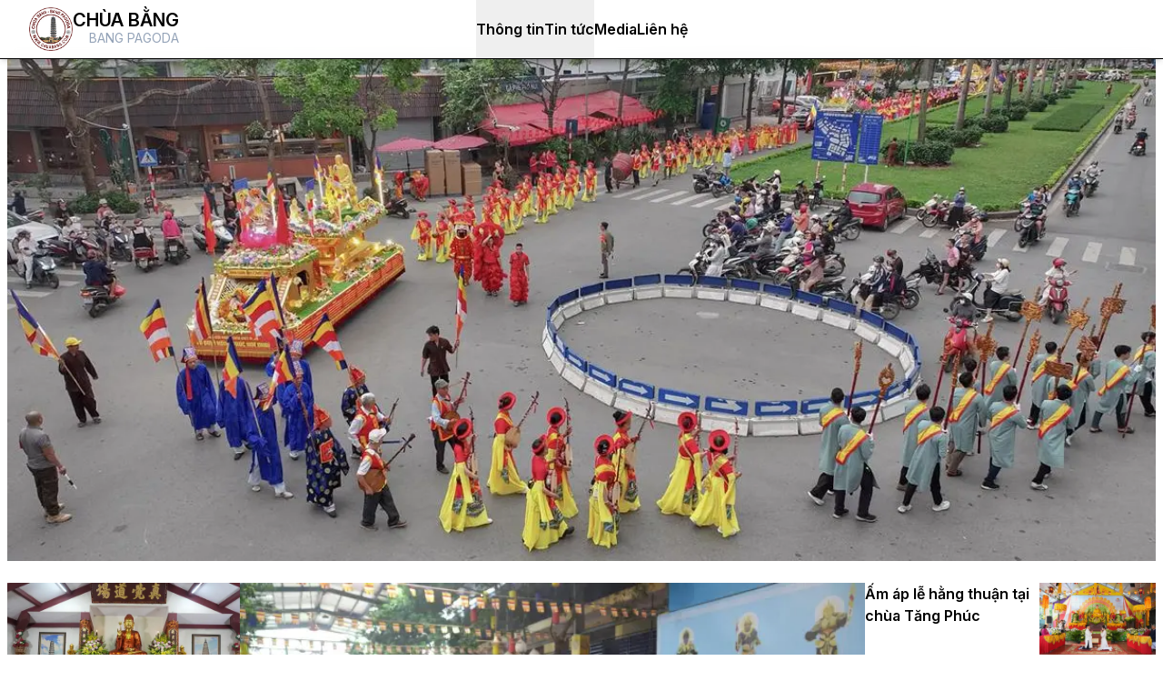

--- FILE ---
content_type: text/html; charset=UTF-8
request_url: https://chuabang.com/
body_size: 32251
content:
<!DOCTYPE html>
<html lang="vi">

<head>
    <meta charset="utf-8">
    <meta name="viewport" content="width=device-width, initial-scale=1">
    <meta name="csrf-token" content="SZ8F7aYCHFeiuSHsDaV4XXhzqf34jkzCzsvFqUdH">
    <meta name="description"
        content="Chùa Bằng còn có tên là chùa Linh Tiên, tọa lạc tại số 63 phố Bằng Liệt, phường Hoàng Liệt, quận Hoàng Mai, Hà Nội (giáp khu đô thị mới Linh Đàm) là ngôi chùa cổ có niên đại trên 400 năm" />
    <meta name="keywords"
        content="chùa bằng, chua bang, chuabang, linh tien tu, linh tiên tự" />
    <meta name="robots" content="noodp,max-image-preview:large,index,follow" />
    <meta name="copyright" content="Copyright (c) by Chùa Bằng - Linh Tiên Tự" />
    <meta name="author" content="Chùa Bằng - Linh Tiên Tự" />
            <meta property="og:title"
            content="Chùa Bằng - Linh Tiên Tự" />
        <meta property="og:description"
            content="" />
        <meta property="og:image"
            content="https://chuabang.com/storage/uploads/featured-images/articles/1a444642-335d-4290-838e-51552e209683.webp" />
        <meta property="og:type"
            content="Website" />
    
    <title inertia>Chùa Bằng - Linh Tiên Tự</title>

    <!-- Fonts -->
    <link rel="preconnect" href="https://fonts.googleapis.com">
    <link rel="preconnect" href="https://fonts.gstatic.com" crossorigin>
    <link
        href="https://fonts.googleapis.com/css2?family=Inter:ital,opsz,wght@0,14..32,100..900;1,14..32,100..900&display=swap"
        rel="stylesheet">

    <!-- Scripts -->
    <script type="text/javascript">const Ziggy={"url":"https:\/\/chuabang.com","port":null,"defaults":{},"routes":{"sanctum.csrf-cookie":{"uri":"sanctum\/csrf-cookie","methods":["GET","HEAD"]},"unisharp.lfm.show":{"uri":"laravel-filemanager","methods":["GET","HEAD"]},"unisharp.lfm.getErrors":{"uri":"laravel-filemanager\/errors","methods":["GET","HEAD"]},"unisharp.lfm.upload":{"uri":"laravel-filemanager\/upload","methods":["GET","HEAD","POST","PUT","PATCH","DELETE","OPTIONS"]},"unisharp.lfm.getItems":{"uri":"laravel-filemanager\/jsonitems","methods":["GET","HEAD"]},"unisharp.lfm.move":{"uri":"laravel-filemanager\/move","methods":["GET","HEAD"]},"unisharp.lfm.doMove":{"uri":"laravel-filemanager\/domove","methods":["GET","HEAD"]},"unisharp.lfm.getAddfolder":{"uri":"laravel-filemanager\/newfolder","methods":["GET","HEAD"]},"unisharp.lfm.getFolders":{"uri":"laravel-filemanager\/folders","methods":["GET","HEAD"]},"unisharp.lfm.getCrop":{"uri":"laravel-filemanager\/crop","methods":["GET","HEAD"]},"unisharp.lfm.getCropImage":{"uri":"laravel-filemanager\/cropimage","methods":["GET","HEAD"]},"unisharp.lfm.getNewCropImage":{"uri":"laravel-filemanager\/cropnewimage","methods":["GET","HEAD"]},"unisharp.lfm.getRename":{"uri":"laravel-filemanager\/rename","methods":["GET","HEAD"]},"unisharp.lfm.getResize":{"uri":"laravel-filemanager\/resize","methods":["GET","HEAD"]},"unisharp.lfm.performResize":{"uri":"laravel-filemanager\/doresize","methods":["GET","HEAD"]},"unisharp.lfm.performResizeNew":{"uri":"laravel-filemanager\/doresizenew","methods":["GET","HEAD"]},"unisharp.lfm.getDownload":{"uri":"laravel-filemanager\/download","methods":["GET","HEAD"]},"unisharp.lfm.getDelete":{"uri":"laravel-filemanager\/delete","methods":["GET","HEAD"]},"unisharp.lfm.":{"uri":"laravel-filemanager\/demo","methods":["GET","HEAD"]},"admin.dashboard":{"uri":"admin","methods":["GET","HEAD"]},"admin.":{"uri":"admin\/generate-sitemap","methods":["GET","HEAD"]},"admin.user.index":{"uri":"admin\/user","methods":["GET","HEAD"]},"admin.user.create":{"uri":"admin\/user\/create","methods":["GET","HEAD"]},"admin.user.store":{"uri":"admin\/user","methods":["POST"]},"admin.user.show":{"uri":"admin\/user\/{user}","methods":["GET","HEAD"],"parameters":["user"],"bindings":{"user":"id"}},"admin.user.edit":{"uri":"admin\/user\/{user}\/edit","methods":["GET","HEAD"],"parameters":["user"],"bindings":{"user":"id"}},"admin.user.update":{"uri":"admin\/user\/{user}","methods":["PUT","PATCH"],"parameters":["user"],"bindings":{"user":"id"}},"admin.user.destroy":{"uri":"admin\/user\/{user}","methods":["DELETE"],"parameters":["user"],"bindings":{"user":"id"}},"admin.setting.index":{"uri":"admin\/setting","methods":["GET","HEAD"]},"admin.setting.store":{"uri":"admin\/setting","methods":["POST"]},"admin.slideshow.index":{"uri":"admin\/slideshow","methods":["GET","HEAD"]},"admin.slideshow.create":{"uri":"admin\/slideshow\/create","methods":["GET","HEAD"]},"admin.slideshow.store":{"uri":"admin\/slideshow","methods":["POST"]},"admin.slideshow.show":{"uri":"admin\/slideshow\/{slideshow}","methods":["GET","HEAD"],"parameters":["slideshow"],"bindings":{"slideshow":"id"}},"admin.slideshow.edit":{"uri":"admin\/slideshow\/{slideshow}\/edit","methods":["GET","HEAD"],"parameters":["slideshow"],"bindings":{"slideshow":"id"}},"admin.slideshow.update":{"uri":"admin\/slideshow\/{slideshow}","methods":["PUT","PATCH"],"parameters":["slideshow"],"bindings":{"slideshow":"id"}},"admin.slideshow.destroy":{"uri":"admin\/slideshow\/{slideshow}","methods":["DELETE"],"parameters":["slideshow"],"bindings":{"slideshow":"id"}},"admin.slideshow.updateSort":{"uri":"admin\/slideshow\/updateSort","methods":["POST"]},"admin.poster.index":{"uri":"admin\/poster","methods":["GET","HEAD"]},"admin.poster.create":{"uri":"admin\/poster\/create","methods":["GET","HEAD"]},"admin.poster.store":{"uri":"admin\/poster","methods":["POST"]},"admin.poster.show":{"uri":"admin\/poster\/{poster}","methods":["GET","HEAD"],"parameters":["poster"],"bindings":{"poster":"id"}},"admin.poster.edit":{"uri":"admin\/poster\/{poster}\/edit","methods":["GET","HEAD"],"parameters":["poster"],"bindings":{"poster":"id"}},"admin.poster.update":{"uri":"admin\/poster\/{poster}","methods":["PUT","PATCH"],"parameters":["poster"],"bindings":{"poster":"id"}},"admin.poster.destroy":{"uri":"admin\/poster\/{poster}","methods":["DELETE"],"parameters":["poster"],"bindings":{"poster":"id"}},"admin.menu.getMenuItems":{"uri":"admin\/menu\/getMenuItems","methods":["GET","HEAD"]},"admin.menu.getMenuOptions":{"uri":"admin\/menu\/getMenuOptions","methods":["GET","HEAD"]},"admin.menu.getListItems":{"uri":"admin\/menu\/getListItems","methods":["POST"]},"admin.menu.saveMenuOrder":{"uri":"admin\/menu\/saveMenuOrder","methods":["POST"]},"admin.menu.index":{"uri":"admin\/menu","methods":["GET","HEAD"]},"admin.menu.create":{"uri":"admin\/menu\/create","methods":["GET","HEAD"]},"admin.menu.store":{"uri":"admin\/menu","methods":["POST"]},"admin.menu.show":{"uri":"admin\/menu\/{menu}","methods":["GET","HEAD"],"parameters":["menu"],"bindings":{"menu":"id"}},"admin.menu.edit":{"uri":"admin\/menu\/{menu}\/edit","methods":["GET","HEAD"],"parameters":["menu"],"bindings":{"menu":"id"}},"admin.menu.update":{"uri":"admin\/menu\/{menu}","methods":["PUT","PATCH"],"parameters":["menu"],"bindings":{"menu":"id"}},"admin.menu.destroy":{"uri":"admin\/menu\/{menu}","methods":["DELETE"],"parameters":["menu"],"bindings":{"menu":"id"}},"admin.about.index":{"uri":"admin\/about","methods":["GET","HEAD"]},"admin.about.create":{"uri":"admin\/about\/create","methods":["GET","HEAD"]},"admin.about.store":{"uri":"admin\/about","methods":["POST"]},"admin.about.show":{"uri":"admin\/about\/{about}","methods":["GET","HEAD"],"parameters":["about"],"bindings":{"about":"id"}},"admin.about.edit":{"uri":"admin\/about\/{about}\/edit","methods":["GET","HEAD"],"parameters":["about"],"bindings":{"about":"id"}},"admin.about.update":{"uri":"admin\/about\/{about}","methods":["PUT","PATCH"],"parameters":["about"],"bindings":{"about":"id"}},"admin.about.destroy":{"uri":"admin\/about\/{about}","methods":["DELETE"],"parameters":["about"],"bindings":{"about":"id"}},"admin.notification.index":{"uri":"admin\/notification","methods":["GET","HEAD"]},"admin.notification.create":{"uri":"admin\/notification\/create","methods":["GET","HEAD"]},"admin.notification.store":{"uri":"admin\/notification","methods":["POST"]},"admin.notification.show":{"uri":"admin\/notification\/{notification}","methods":["GET","HEAD"],"parameters":["notification"],"bindings":{"notification":"id"}},"admin.notification.edit":{"uri":"admin\/notification\/{notification}\/edit","methods":["GET","HEAD"],"parameters":["notification"],"bindings":{"notification":"id"}},"admin.notification.update":{"uri":"admin\/notification\/{notification}","methods":["PUT","PATCH"],"parameters":["notification"],"bindings":{"notification":"id"}},"admin.notification.destroy":{"uri":"admin\/notification\/{notification}","methods":["DELETE"],"parameters":["notification"],"bindings":{"notification":"id"}},"admin.category.index":{"uri":"admin\/category","methods":["GET","HEAD"]},"admin.category.create":{"uri":"admin\/category\/create","methods":["GET","HEAD"]},"admin.category.store":{"uri":"admin\/category","methods":["POST"]},"admin.category.show":{"uri":"admin\/category\/{category}","methods":["GET","HEAD"],"parameters":["category"],"bindings":{"category":"id"}},"admin.category.edit":{"uri":"admin\/category\/{category}\/edit","methods":["GET","HEAD"],"parameters":["category"],"bindings":{"category":"id"}},"admin.category.update":{"uri":"admin\/category\/{category}","methods":["PUT","PATCH"],"parameters":["category"],"bindings":{"category":"id"}},"admin.category.destroy":{"uri":"admin\/category\/{category}","methods":["DELETE"],"parameters":["category"],"bindings":{"category":"id"}},"admin.category.updateSort":{"uri":"admin\/category\/updateSort","methods":["POST"]},"admin.category.updatePublishedStatus":{"uri":"admin\/category\/updatePublishedStatus","methods":["POST"]},"admin.custom-category.index":{"uri":"admin\/custom-category","methods":["GET","HEAD"]},"admin.custom-category.create":{"uri":"admin\/custom-category\/create","methods":["GET","HEAD"]},"admin.custom-category.store":{"uri":"admin\/custom-category","methods":["POST"]},"admin.custom-category.show":{"uri":"admin\/custom-category\/{custom_category}","methods":["GET","HEAD"],"parameters":["custom_category"]},"admin.custom-category.edit":{"uri":"admin\/custom-category\/{custom_category}\/edit","methods":["GET","HEAD"],"parameters":["custom_category"]},"admin.custom-category.update":{"uri":"admin\/custom-category\/{custom_category}","methods":["PUT","PATCH"],"parameters":["custom_category"]},"admin.custom-category.destroy":{"uri":"admin\/custom-category\/{custom_category}","methods":["DELETE"],"parameters":["custom_category"]},"admin.custom-category.updateSort":{"uri":"admin\/custom-category\/updateSort","methods":["POST"]},"admin.article.index":{"uri":"admin\/article","methods":["GET","HEAD"]},"admin.article.create":{"uri":"admin\/article\/create","methods":["GET","HEAD"]},"admin.article.store":{"uri":"admin\/article","methods":["POST"]},"admin.article.show":{"uri":"admin\/article\/{article}","methods":["GET","HEAD"],"parameters":["article"],"bindings":{"article":"id"}},"admin.article.edit":{"uri":"admin\/article\/{article}\/edit","methods":["GET","HEAD"],"parameters":["article"],"bindings":{"article":"id"}},"admin.article.update":{"uri":"admin\/article\/{article}","methods":["PUT","PATCH"],"parameters":["article"],"bindings":{"article":"id"}},"admin.article.destroy":{"uri":"admin\/article\/{article}","methods":["DELETE"],"parameters":["article"],"bindings":{"article":"id"}},"admin.article.updateArticeIsFeatured":{"uri":"admin\/article\/updateArticeIsFeatured","methods":["POST"]},"admin.article.updatePublishedStatus":{"uri":"admin\/article\/updatePublishedStatus","methods":["POST"]},"admin.article.setSticked":{"uri":"admin\/article\/setSticked\/{article}","methods":["POST"],"parameters":["article"],"bindings":{"article":"id"}},"admin.article.addArticlesToCustomCategory":{"uri":"admin\/article\/addArticlesToCustomCategory","methods":["POST"]},"admin.album.index":{"uri":"admin\/album","methods":["GET","HEAD"]},"admin.album.create":{"uri":"admin\/album\/create","methods":["GET","HEAD"]},"admin.album.store":{"uri":"admin\/album","methods":["POST"]},"admin.album.show":{"uri":"admin\/album\/{album}","methods":["GET","HEAD"],"parameters":["album"],"bindings":{"album":"id"}},"admin.album.edit":{"uri":"admin\/album\/{album}\/edit","methods":["GET","HEAD"],"parameters":["album"],"bindings":{"album":"id"}},"admin.album.update":{"uri":"admin\/album\/{album}","methods":["PUT","PATCH"],"parameters":["album"],"bindings":{"album":"id"}},"admin.album.destroy":{"uri":"admin\/album\/{album}","methods":["DELETE"],"parameters":["album"],"bindings":{"album":"id"}},"admin.album.updateSort":{"uri":"admin\/album\/updateSort","methods":["POST"]},"admin.album.updatePublishedStatus":{"uri":"admin\/album\/updatePublishedStatus","methods":["POST"]},"admin.album.uploadImages":{"uri":"admin\/album\/uploadImages","methods":["POST"]},"admin.album.updatePhotosSort":{"uri":"admin\/album\/updatePhotosSort","methods":["POST"]},"admin.album.updatePhotoCaption":{"uri":"admin\/album\/updatePhotoCaption","methods":["POST"]},"admin.album.deletePhoto":{"uri":"admin\/album\/deletePhoto\/{photo}","methods":["DELETE"],"parameters":["photo"],"bindings":{"photo":"id"}},"admin.media-category.index":{"uri":"admin\/media-category","methods":["GET","HEAD"]},"admin.media-category.create":{"uri":"admin\/media-category\/create","methods":["GET","HEAD"]},"admin.media-category.store":{"uri":"admin\/media-category","methods":["POST"]},"admin.media-category.show":{"uri":"admin\/media-category\/{media_category}","methods":["GET","HEAD"],"parameters":["media_category"]},"admin.media-category.edit":{"uri":"admin\/media-category\/{media_category}\/edit","methods":["GET","HEAD"],"parameters":["media_category"]},"admin.media-category.update":{"uri":"admin\/media-category\/{media_category}","methods":["PUT","PATCH"],"parameters":["media_category"]},"admin.media-category.destroy":{"uri":"admin\/media-category\/{media_category}","methods":["DELETE"],"parameters":["media_category"]},"admin.media-category.updateSort":{"uri":"admin\/media-category\/updateSort","methods":["POST"]},"admin.media-category.updatePublishedStatus":{"uri":"admin\/media-category\/updatePublishedStatus","methods":["POST"]},"admin.media-author.index":{"uri":"admin\/media-author","methods":["GET","HEAD"]},"admin.media-author.create":{"uri":"admin\/media-author\/create","methods":["GET","HEAD"]},"admin.media-author.store":{"uri":"admin\/media-author","methods":["POST"]},"admin.media-author.show":{"uri":"admin\/media-author\/{media_author}","methods":["GET","HEAD"],"parameters":["media_author"]},"admin.media-author.edit":{"uri":"admin\/media-author\/{media_author}\/edit","methods":["GET","HEAD"],"parameters":["media_author"]},"admin.media-author.update":{"uri":"admin\/media-author\/{media_author}","methods":["PUT","PATCH"],"parameters":["media_author"]},"admin.media-author.destroy":{"uri":"admin\/media-author\/{media_author}","methods":["DELETE"],"parameters":["media_author"]},"admin.media-author.updateSort":{"uri":"admin\/media-author\/updateSort","methods":["POST"]},"admin.media-author.updatePublishedStatus":{"uri":"admin\/media-author\/updatePublishedStatus","methods":["POST"]},"admin.media.index":{"uri":"admin\/media","methods":["GET","HEAD"]},"admin.media.create":{"uri":"admin\/media\/create","methods":["GET","HEAD"]},"admin.media.store":{"uri":"admin\/media","methods":["POST"]},"admin.media.show":{"uri":"admin\/media\/{media}","methods":["GET","HEAD"],"parameters":["media"],"bindings":{"media":"id"}},"admin.media.edit":{"uri":"admin\/media\/{media}\/edit","methods":["GET","HEAD"],"parameters":["media"],"bindings":{"media":"id"}},"admin.media.update":{"uri":"admin\/media\/{media}","methods":["PUT","PATCH"],"parameters":["media"],"bindings":{"media":"id"}},"admin.media.destroy":{"uri":"admin\/media\/{media}","methods":["DELETE"],"parameters":["media"],"bindings":{"media":"id"}},"admin.media.updatePublishedStatus":{"uri":"admin\/media\/updatePublishedStatus","methods":["POST"]},"homepage":{"uri":"\/","methods":["GET","HEAD"]},"contact":{"uri":"lien-he","methods":["GET","HEAD"]},"not_found":{"uri":"404","methods":["GET","HEAD"]},"about.detail":{"uri":"gioi-thieu\/{slug}","methods":["GET","HEAD"],"parameters":["slug"]},"about":{"uri":"gioi-thieu","methods":["GET","HEAD"]},"notification.detail":{"uri":"thong-bao\/{slug}","methods":["GET","HEAD"],"parameters":["slug"]},"notification":{"uri":"thong-bao","methods":["GET","HEAD"]},"news.category.detail":{"uri":"tin-tuc\/{slug}\/{page?}","methods":["GET","HEAD"],"wheres":{"page":"[0-9]+"},"parameters":["slug","page"]},"news.category":{"uri":"tin-tuc","methods":["GET","HEAD"]},"news.detail":{"uri":"bai-viet\/{slug}","methods":["GET","HEAD"],"parameters":["slug"]},"news.detail.relatedPaginate":{"uri":"bai-viet\/{article}\/{page?}","methods":["GET","HEAD"],"wheres":{"page":"[0-9]+"},"parameters":["article","page"],"bindings":{"article":"id"}},"media.video":{"uri":"media\/video\/{page?}","methods":["GET","HEAD"],"wheres":{"page":"[0-9]+"},"parameters":["page"]},"media.audio":{"uri":"media\/audio\/{page?}","methods":["GET","HEAD"],"wheres":{"page":"[0-9]+"},"parameters":["page"]},"media.book":{"uri":"media\/book\/{page?}","methods":["GET","HEAD"],"wheres":{"page":"[0-9]+"},"parameters":["page"]},"media.music":{"uri":"media\/music\/{page?}","methods":["GET","HEAD"],"wheres":{"page":"[0-9]+"},"parameters":["page"]},"media.animation":{"uri":"media\/animation\/{page?}","methods":["GET","HEAD"],"wheres":{"page":"[0-9]+"},"parameters":["page"]},"media.category.detail":{"uri":"media\/chuyen-muc\/{slug}\/{page?}","methods":["GET","HEAD"],"parameters":["slug","page"]},"media.category":{"uri":"media\/chuyen-muc","methods":["GET","HEAD"]},"media.author.loadMoreMedia":{"uri":"media\/tac-gia\/{author}\/{page}","methods":["GET","HEAD"],"parameters":["author","page"],"bindings":{"author":"id"}},"media.author.detail":{"uri":"media\/tac-gia\/{slug}","methods":["GET","HEAD"],"parameters":["slug"]},"media.author":{"uri":"media\/tac-gia","methods":["GET","HEAD"]},"media.stream":{"uri":"media\/stream\/{media}","methods":["GET","HEAD"],"parameters":["media"],"bindings":{"media":"id"}},"media.download":{"uri":"media\/download\/{media}","methods":["GET","HEAD"],"parameters":["media"],"bindings":{"media":"id"}},"media.detail":{"uri":"media\/{slug}","methods":["GET","HEAD"],"parameters":["slug"]},"media":{"uri":"media","methods":["GET","HEAD"]},"login":{"uri":"login","methods":["GET","HEAD"]},"password":{"uri":"change-password","methods":["GET","HEAD"]},"password.update":{"uri":"password","methods":["PUT"]},"logout":{"uri":"logout","methods":["POST"]},"storage.local":{"uri":"storage\/{path}","methods":["GET","HEAD"],"wheres":{"path":".*"},"parameters":["path"]}}};!function(t,r){"object"==typeof exports&&"undefined"!=typeof module?module.exports=r():"function"==typeof define&&define.amd?define(r):(t||self).route=r()}(this,function(){function t(t,r){for(var n=0;n<r.length;n++){var e=r[n];e.enumerable=e.enumerable||!1,e.configurable=!0,"value"in e&&(e.writable=!0),Object.defineProperty(t,u(e.key),e)}}function r(r,n,e){return n&&t(r.prototype,n),e&&t(r,e),Object.defineProperty(r,"prototype",{writable:!1}),r}function n(){return n=Object.assign?Object.assign.bind():function(t){for(var r=1;r<arguments.length;r++){var n=arguments[r];for(var e in n)({}).hasOwnProperty.call(n,e)&&(t[e]=n[e])}return t},n.apply(null,arguments)}function e(t){return e=Object.setPrototypeOf?Object.getPrototypeOf.bind():function(t){return t.__proto__||Object.getPrototypeOf(t)},e(t)}function o(){try{var t=!Boolean.prototype.valueOf.call(Reflect.construct(Boolean,[],function(){}))}catch(t){}return(o=function(){return!!t})()}function i(t,r){return i=Object.setPrototypeOf?Object.setPrototypeOf.bind():function(t,r){return t.__proto__=r,t},i(t,r)}function u(t){var r=function(t){if("object"!=typeof t||!t)return t;var r=t[Symbol.toPrimitive];if(void 0!==r){var n=r.call(t,"string");if("object"!=typeof n)return n;throw new TypeError("@@toPrimitive must return a primitive value.")}return String(t)}(t);return"symbol"==typeof r?r:r+""}function f(t){var r="function"==typeof Map?new Map:void 0;return f=function(t){if(null===t||!function(t){try{return-1!==Function.toString.call(t).indexOf("[native code]")}catch(r){return"function"==typeof t}}(t))return t;if("function"!=typeof t)throw new TypeError("Super expression must either be null or a function");if(void 0!==r){if(r.has(t))return r.get(t);r.set(t,n)}function n(){return function(t,r,n){if(o())return Reflect.construct.apply(null,arguments);var e=[null];e.push.apply(e,r);var u=new(t.bind.apply(t,e));return n&&i(u,n.prototype),u}(t,arguments,e(this).constructor)}return n.prototype=Object.create(t.prototype,{constructor:{value:n,enumerable:!1,writable:!0,configurable:!0}}),i(n,t)},f(t)}var a=String.prototype.replace,c=/%20/g,l="RFC3986",s={default:l,formatters:{RFC1738:function(t){return a.call(t,c,"+")},RFC3986:function(t){return String(t)}},RFC1738:"RFC1738",RFC3986:l},v=Object.prototype.hasOwnProperty,p=Array.isArray,y=function(){for(var t=[],r=0;r<256;++r)t.push("%"+((r<16?"0":"")+r.toString(16)).toUpperCase());return t}(),d=function(t,r){for(var n=r&&r.plainObjects?Object.create(null):{},e=0;e<t.length;++e)void 0!==t[e]&&(n[e]=t[e]);return n},b={arrayToObject:d,assign:function(t,r){return Object.keys(r).reduce(function(t,n){return t[n]=r[n],t},t)},combine:function(t,r){return[].concat(t,r)},compact:function(t){for(var r=[{obj:{o:t},prop:"o"}],n=[],e=0;e<r.length;++e)for(var o=r[e],i=o.obj[o.prop],u=Object.keys(i),f=0;f<u.length;++f){var a=u[f],c=i[a];"object"==typeof c&&null!==c&&-1===n.indexOf(c)&&(r.push({obj:i,prop:a}),n.push(c))}return function(t){for(;t.length>1;){var r=t.pop(),n=r.obj[r.prop];if(p(n)){for(var e=[],o=0;o<n.length;++o)void 0!==n[o]&&e.push(n[o]);r.obj[r.prop]=e}}}(r),t},decode:function(t,r,n){var e=t.replace(/\+/g," ");if("iso-8859-1"===n)return e.replace(/%[0-9a-f]{2}/gi,unescape);try{return decodeURIComponent(e)}catch(t){return e}},encode:function(t,r,n,e,o){if(0===t.length)return t;var i=t;if("symbol"==typeof t?i=Symbol.prototype.toString.call(t):"string"!=typeof t&&(i=String(t)),"iso-8859-1"===n)return escape(i).replace(/%u[0-9a-f]{4}/gi,function(t){return"%26%23"+parseInt(t.slice(2),16)+"%3B"});for(var u="",f=0;f<i.length;++f){var a=i.charCodeAt(f);45===a||46===a||95===a||126===a||a>=48&&a<=57||a>=65&&a<=90||a>=97&&a<=122||o===s.RFC1738&&(40===a||41===a)?u+=i.charAt(f):a<128?u+=y[a]:a<2048?u+=y[192|a>>6]+y[128|63&a]:a<55296||a>=57344?u+=y[224|a>>12]+y[128|a>>6&63]+y[128|63&a]:(a=65536+((1023&a)<<10|1023&i.charCodeAt(f+=1)),u+=y[240|a>>18]+y[128|a>>12&63]+y[128|a>>6&63]+y[128|63&a])}return u},isBuffer:function(t){return!(!t||"object"!=typeof t||!(t.constructor&&t.constructor.isBuffer&&t.constructor.isBuffer(t)))},isRegExp:function(t){return"[object RegExp]"===Object.prototype.toString.call(t)},maybeMap:function(t,r){if(p(t)){for(var n=[],e=0;e<t.length;e+=1)n.push(r(t[e]));return n}return r(t)},merge:function t(r,n,e){if(!n)return r;if("object"!=typeof n){if(p(r))r.push(n);else{if(!r||"object"!=typeof r)return[r,n];(e&&(e.plainObjects||e.allowPrototypes)||!v.call(Object.prototype,n))&&(r[n]=!0)}return r}if(!r||"object"!=typeof r)return[r].concat(n);var o=r;return p(r)&&!p(n)&&(o=d(r,e)),p(r)&&p(n)?(n.forEach(function(n,o){if(v.call(r,o)){var i=r[o];i&&"object"==typeof i&&n&&"object"==typeof n?r[o]=t(i,n,e):r.push(n)}else r[o]=n}),r):Object.keys(n).reduce(function(r,o){var i=n[o];return r[o]=v.call(r,o)?t(r[o],i,e):i,r},o)}},h=Object.prototype.hasOwnProperty,g={brackets:function(t){return t+"[]"},comma:"comma",indices:function(t,r){return t+"["+r+"]"},repeat:function(t){return t}},m=Array.isArray,j=String.prototype.split,w=Array.prototype.push,O=function(t,r){w.apply(t,m(r)?r:[r])},E=Date.prototype.toISOString,R=s.default,S={addQueryPrefix:!1,allowDots:!1,charset:"utf-8",charsetSentinel:!1,delimiter:"&",encode:!0,encoder:b.encode,encodeValuesOnly:!1,format:R,formatter:s.formatters[R],indices:!1,serializeDate:function(t){return E.call(t)},skipNulls:!1,strictNullHandling:!1},k=function t(r,n,e,o,i,u,f,a,c,l,s,v,p,y){var d,h=r;if("function"==typeof f?h=f(n,h):h instanceof Date?h=l(h):"comma"===e&&m(h)&&(h=b.maybeMap(h,function(t){return t instanceof Date?l(t):t})),null===h){if(o)return u&&!p?u(n,S.encoder,y,"key",s):n;h=""}if("string"==typeof(d=h)||"number"==typeof d||"boolean"==typeof d||"symbol"==typeof d||"bigint"==typeof d||b.isBuffer(h)){if(u){var g=p?n:u(n,S.encoder,y,"key",s);if("comma"===e&&p){for(var w=j.call(String(h),","),E="",R=0;R<w.length;++R)E+=(0===R?"":",")+v(u(w[R],S.encoder,y,"value",s));return[v(g)+"="+E]}return[v(g)+"="+v(u(h,S.encoder,y,"value",s))]}return[v(n)+"="+v(String(h))]}var k,T=[];if(void 0===h)return T;if("comma"===e&&m(h))k=[{value:h.length>0?h.join(",")||null:void 0}];else if(m(f))k=f;else{var $=Object.keys(h);k=a?$.sort(a):$}for(var x=0;x<k.length;++x){var N=k[x],C="object"==typeof N&&void 0!==N.value?N.value:h[N];if(!i||null!==C){var A=m(h)?"function"==typeof e?e(n,N):n:n+(c?"."+N:"["+N+"]");O(T,t(C,A,e,o,i,u,f,a,c,l,s,v,p,y))}}return T},T=Object.prototype.hasOwnProperty,$=Array.isArray,x={allowDots:!1,allowPrototypes:!1,arrayLimit:20,charset:"utf-8",charsetSentinel:!1,comma:!1,decoder:b.decode,delimiter:"&",depth:5,ignoreQueryPrefix:!1,interpretNumericEntities:!1,parameterLimit:1e3,parseArrays:!0,plainObjects:!1,strictNullHandling:!1},N=function(t){return t.replace(/&#(\d+);/g,function(t,r){return String.fromCharCode(parseInt(r,10))})},C=function(t,r){return t&&"string"==typeof t&&r.comma&&t.indexOf(",")>-1?t.split(","):t},A=function(t,r,n,e){if(t){var o=n.allowDots?t.replace(/\.([^.[]+)/g,"[$1]"):t,i=/(\[[^[\]]*])/g,u=n.depth>0&&/(\[[^[\]]*])/.exec(o),f=u?o.slice(0,u.index):o,a=[];if(f){if(!n.plainObjects&&T.call(Object.prototype,f)&&!n.allowPrototypes)return;a.push(f)}for(var c=0;n.depth>0&&null!==(u=i.exec(o))&&c<n.depth;){if(c+=1,!n.plainObjects&&T.call(Object.prototype,u[1].slice(1,-1))&&!n.allowPrototypes)return;a.push(u[1])}return u&&a.push("["+o.slice(u.index)+"]"),function(t,r,n,e){for(var o=e?r:C(r,n),i=t.length-1;i>=0;--i){var u,f=t[i];if("[]"===f&&n.parseArrays)u=[].concat(o);else{u=n.plainObjects?Object.create(null):{};var a="["===f.charAt(0)&&"]"===f.charAt(f.length-1)?f.slice(1,-1):f,c=parseInt(a,10);n.parseArrays||""!==a?!isNaN(c)&&f!==a&&String(c)===a&&c>=0&&n.parseArrays&&c<=n.arrayLimit?(u=[])[c]=o:"__proto__"!==a&&(u[a]=o):u={0:o}}o=u}return o}(a,r,n,e)}},D=function(t,r){var n=function(t){if(!t)return x;if(null!=t.decoder&&"function"!=typeof t.decoder)throw new TypeError("Decoder has to be a function.");if(void 0!==t.charset&&"utf-8"!==t.charset&&"iso-8859-1"!==t.charset)throw new TypeError("The charset option must be either utf-8, iso-8859-1, or undefined");return{allowDots:void 0===t.allowDots?x.allowDots:!!t.allowDots,allowPrototypes:"boolean"==typeof t.allowPrototypes?t.allowPrototypes:x.allowPrototypes,arrayLimit:"number"==typeof t.arrayLimit?t.arrayLimit:x.arrayLimit,charset:void 0===t.charset?x.charset:t.charset,charsetSentinel:"boolean"==typeof t.charsetSentinel?t.charsetSentinel:x.charsetSentinel,comma:"boolean"==typeof t.comma?t.comma:x.comma,decoder:"function"==typeof t.decoder?t.decoder:x.decoder,delimiter:"string"==typeof t.delimiter||b.isRegExp(t.delimiter)?t.delimiter:x.delimiter,depth:"number"==typeof t.depth||!1===t.depth?+t.depth:x.depth,ignoreQueryPrefix:!0===t.ignoreQueryPrefix,interpretNumericEntities:"boolean"==typeof t.interpretNumericEntities?t.interpretNumericEntities:x.interpretNumericEntities,parameterLimit:"number"==typeof t.parameterLimit?t.parameterLimit:x.parameterLimit,parseArrays:!1!==t.parseArrays,plainObjects:"boolean"==typeof t.plainObjects?t.plainObjects:x.plainObjects,strictNullHandling:"boolean"==typeof t.strictNullHandling?t.strictNullHandling:x.strictNullHandling}}(r);if(""===t||null==t)return n.plainObjects?Object.create(null):{};for(var e="string"==typeof t?function(t,r){var n,e={},o=(r.ignoreQueryPrefix?t.replace(/^\?/,""):t).split(r.delimiter,Infinity===r.parameterLimit?void 0:r.parameterLimit),i=-1,u=r.charset;if(r.charsetSentinel)for(n=0;n<o.length;++n)0===o[n].indexOf("utf8=")&&("utf8=%E2%9C%93"===o[n]?u="utf-8":"utf8=%26%2310003%3B"===o[n]&&(u="iso-8859-1"),i=n,n=o.length);for(n=0;n<o.length;++n)if(n!==i){var f,a,c=o[n],l=c.indexOf("]="),s=-1===l?c.indexOf("="):l+1;-1===s?(f=r.decoder(c,x.decoder,u,"key"),a=r.strictNullHandling?null:""):(f=r.decoder(c.slice(0,s),x.decoder,u,"key"),a=b.maybeMap(C(c.slice(s+1),r),function(t){return r.decoder(t,x.decoder,u,"value")})),a&&r.interpretNumericEntities&&"iso-8859-1"===u&&(a=N(a)),c.indexOf("[]=")>-1&&(a=$(a)?[a]:a),e[f]=T.call(e,f)?b.combine(e[f],a):a}return e}(t,n):t,o=n.plainObjects?Object.create(null):{},i=Object.keys(e),u=0;u<i.length;++u){var f=i[u],a=A(f,e[f],n,"string"==typeof t);o=b.merge(o,a,n)}return b.compact(o)},P=/*#__PURE__*/function(){function t(t,r,n){var e,o;this.name=t,this.definition=r,this.bindings=null!=(e=r.bindings)?e:{},this.wheres=null!=(o=r.wheres)?o:{},this.config=n}var n=t.prototype;return n.matchesUrl=function(t){var r,n=this;if(!this.definition.methods.includes("GET"))return!1;var e=this.template.replace(/[.*+$()[\]]/g,"\\$&").replace(/(\/?){([^}?]*)(\??)}/g,function(t,r,e,o){var i,u="(?<"+e+">"+((null==(i=n.wheres[e])?void 0:i.replace(/(^\^)|(\$$)/g,""))||"[^/?]+")+")";return o?"("+r+u+")?":""+r+u}).replace(/^\w+:\/\//,""),o=t.replace(/^\w+:\/\//,"").split("?"),i=o[0],u=o[1],f=null!=(r=new RegExp("^"+e+"/?$").exec(i))?r:new RegExp("^"+e+"/?$").exec(decodeURI(i));if(f){for(var a in f.groups)f.groups[a]="string"==typeof f.groups[a]?decodeURIComponent(f.groups[a]):f.groups[a];return{params:f.groups,query:D(u)}}return!1},n.compile=function(t){var r=this;return this.parameterSegments.length?this.template.replace(/{([^}?]+)(\??)}/g,function(n,e,o){var i,u;if(!o&&[null,void 0].includes(t[e]))throw new Error("Ziggy error: '"+e+"' parameter is required for route '"+r.name+"'.");if(r.wheres[e]&&!new RegExp("^"+(o?"("+r.wheres[e]+")?":r.wheres[e])+"$").test(null!=(u=t[e])?u:""))throw new Error("Ziggy error: '"+e+"' parameter '"+t[e]+"' does not match required format '"+r.wheres[e]+"' for route '"+r.name+"'.");return encodeURI(null!=(i=t[e])?i:"").replace(/%7C/g,"|").replace(/%25/g,"%").replace(/\$/g,"%24")}).replace(this.config.absolute?/(\.[^/]+?)(\/\/)/:/(^)(\/\/)/,"$1/").replace(/\/+$/,""):this.template},r(t,[{key:"template",get:function(){var t=(this.origin+"/"+this.definition.uri).replace(/\/+$/,"");return""===t?"/":t}},{key:"origin",get:function(){return this.config.absolute?this.definition.domain?""+this.config.url.match(/^\w+:\/\//)[0]+this.definition.domain+(this.config.port?":"+this.config.port:""):this.config.url:""}},{key:"parameterSegments",get:function(){var t,r;return null!=(t=null==(r=this.template.match(/{[^}?]+\??}/g))?void 0:r.map(function(t){return{name:t.replace(/{|\??}/g,""),required:!/\?}$/.test(t)}}))?t:[]}}])}(),F=/*#__PURE__*/function(t){function e(r,e,o,i){var u;if(void 0===o&&(o=!0),(u=t.call(this)||this).t=null!=i?i:"undefined"!=typeof Ziggy?Ziggy:null==globalThis?void 0:globalThis.Ziggy,u.t=n({},u.t,{absolute:o}),r){if(!u.t.routes[r])throw new Error("Ziggy error: route '"+r+"' is not in the route list.");u.i=new P(r,u.t.routes[r],u.t),u.u=u.l(e)}return u}var o,u;u=t,(o=e).prototype=Object.create(u.prototype),o.prototype.constructor=o,i(o,u);var f=e.prototype;return f.toString=function(){var t=this,r=Object.keys(this.u).filter(function(r){return!t.i.parameterSegments.some(function(t){return t.name===r})}).filter(function(t){return"_query"!==t}).reduce(function(r,e){var o;return n({},r,((o={})[e]=t.u[e],o))},{});return this.i.compile(this.u)+function(t,r){var n,e=t,o=function(t){if(!t)return S;if(null!=t.encoder&&"function"!=typeof t.encoder)throw new TypeError("Encoder has to be a function.");var r=t.charset||S.charset;if(void 0!==t.charset&&"utf-8"!==t.charset&&"iso-8859-1"!==t.charset)throw new TypeError("The charset option must be either utf-8, iso-8859-1, or undefined");var n=s.default;if(void 0!==t.format){if(!h.call(s.formatters,t.format))throw new TypeError("Unknown format option provided.");n=t.format}var e=s.formatters[n],o=S.filter;return("function"==typeof t.filter||m(t.filter))&&(o=t.filter),{addQueryPrefix:"boolean"==typeof t.addQueryPrefix?t.addQueryPrefix:S.addQueryPrefix,allowDots:void 0===t.allowDots?S.allowDots:!!t.allowDots,charset:r,charsetSentinel:"boolean"==typeof t.charsetSentinel?t.charsetSentinel:S.charsetSentinel,delimiter:void 0===t.delimiter?S.delimiter:t.delimiter,encode:"boolean"==typeof t.encode?t.encode:S.encode,encoder:"function"==typeof t.encoder?t.encoder:S.encoder,encodeValuesOnly:"boolean"==typeof t.encodeValuesOnly?t.encodeValuesOnly:S.encodeValuesOnly,filter:o,format:n,formatter:e,serializeDate:"function"==typeof t.serializeDate?t.serializeDate:S.serializeDate,skipNulls:"boolean"==typeof t.skipNulls?t.skipNulls:S.skipNulls,sort:"function"==typeof t.sort?t.sort:null,strictNullHandling:"boolean"==typeof t.strictNullHandling?t.strictNullHandling:S.strictNullHandling}}(r);"function"==typeof o.filter?e=(0,o.filter)("",e):m(o.filter)&&(n=o.filter);var i=[];if("object"!=typeof e||null===e)return"";var u=g[r&&r.arrayFormat in g?r.arrayFormat:r&&"indices"in r?r.indices?"indices":"repeat":"indices"];n||(n=Object.keys(e)),o.sort&&n.sort(o.sort);for(var f=0;f<n.length;++f){var a=n[f];o.skipNulls&&null===e[a]||O(i,k(e[a],a,u,o.strictNullHandling,o.skipNulls,o.encode?o.encoder:null,o.filter,o.sort,o.allowDots,o.serializeDate,o.format,o.formatter,o.encodeValuesOnly,o.charset))}var c=i.join(o.delimiter),l=!0===o.addQueryPrefix?"?":"";return o.charsetSentinel&&(l+="iso-8859-1"===o.charset?"utf8=%26%2310003%3B&":"utf8=%E2%9C%93&"),c.length>0?l+c:""}(n({},r,this.u._query),{addQueryPrefix:!0,arrayFormat:"indices",encodeValuesOnly:!0,skipNulls:!0,encoder:function(t,r){return"boolean"==typeof t?Number(t):r(t)}})},f.v=function(t){var r=this;t?this.t.absolute&&t.startsWith("/")&&(t=this.p().host+t):t=this.h();var e={},o=Object.entries(this.t.routes).find(function(n){return e=new P(n[0],n[1],r.t).matchesUrl(t)})||[void 0,void 0];return n({name:o[0]},e,{route:o[1]})},f.h=function(){var t=this.p(),r=t.pathname,n=t.search;return(this.t.absolute?t.host+r:r.replace(this.t.url.replace(/^\w*:\/\/[^/]+/,""),"").replace(/^\/+/,"/"))+n},f.current=function(t,r){var e=this.v(),o=e.name,i=e.params,u=e.query,f=e.route;if(!t)return o;var a=new RegExp("^"+t.replace(/\./g,"\\.").replace(/\*/g,".*")+"$").test(o);if([null,void 0].includes(r)||!a)return a;var c=new P(o,f,this.t);r=this.l(r,c);var l=n({},i,u);if(Object.values(r).every(function(t){return!t})&&!Object.values(l).some(function(t){return void 0!==t}))return!0;var s=function(t,r){return Object.entries(t).every(function(t){var n=t[0],e=t[1];return Array.isArray(e)&&Array.isArray(r[n])?e.every(function(t){return r[n].includes(t)}):"object"==typeof e&&"object"==typeof r[n]&&null!==e&&null!==r[n]?s(e,r[n]):r[n]==e})};return s(r,l)},f.p=function(){var t,r,n,e,o,i,u="undefined"!=typeof window?window.location:{},f=u.host,a=u.pathname,c=u.search;return{host:null!=(t=null==(r=this.t.location)?void 0:r.host)?t:void 0===f?"":f,pathname:null!=(n=null==(e=this.t.location)?void 0:e.pathname)?n:void 0===a?"":a,search:null!=(o=null==(i=this.t.location)?void 0:i.search)?o:void 0===c?"":c}},f.has=function(t){return this.t.routes.hasOwnProperty(t)},f.l=function(t,r){var e=this;void 0===t&&(t={}),void 0===r&&(r=this.i),null!=t||(t={}),t=["string","number"].includes(typeof t)?[t]:t;var o=r.parameterSegments.filter(function(t){return!e.t.defaults[t.name]});if(Array.isArray(t))t=t.reduce(function(t,r,e){var i,u;return n({},t,o[e]?((i={})[o[e].name]=r,i):"object"==typeof r?r:((u={})[r]="",u))},{});else if(1===o.length&&!t[o[0].name]&&(t.hasOwnProperty(Object.values(r.bindings)[0])||t.hasOwnProperty("id"))){var i;(i={})[o[0].name]=t,t=i}return n({},this.m(r),this.j(t,r))},f.m=function(t){var r=this;return t.parameterSegments.filter(function(t){return r.t.defaults[t.name]}).reduce(function(t,e,o){var i,u=e.name;return n({},t,((i={})[u]=r.t.defaults[u],i))},{})},f.j=function(t,r){var e=r.bindings,o=r.parameterSegments;return Object.entries(t).reduce(function(t,r){var i,u,f=r[0],a=r[1];if(!a||"object"!=typeof a||Array.isArray(a)||!o.some(function(t){return t.name===f}))return n({},t,((u={})[f]=a,u));if(!a.hasOwnProperty(e[f])){if(!a.hasOwnProperty("id"))throw new Error("Ziggy error: object passed as '"+f+"' parameter is missing route model binding key '"+e[f]+"'.");e[f]="id"}return n({},t,((i={})[f]=a[e[f]],i))},{})},f.valueOf=function(){return this.toString()},r(e,[{key:"params",get:function(){var t=this.v();return n({},t.params,t.query)}},{key:"routeParams",get:function(){return this.v().params}},{key:"queryParams",get:function(){return this.v().query}}])}(/*#__PURE__*/f(String));return function(t,r,n,e){var o=new F(t,r,n,e);return t?o.toString():o}});
</script>    <link rel="preload" as="style" href="https://chuabang.com/build/assets/app-DVQSuU1s.css" /><link rel="preload" as="style" href="https://chuabang.com/build/assets/FrontendHeader-RbkOAoK0.css" /><link rel="modulepreload" href="https://chuabang.com/build/assets/app-BIzBDQ2g.js" /><link rel="modulepreload" href="https://chuabang.com/build/assets/Index-Cf_tQ7Cr.js" /><link rel="modulepreload" href="https://chuabang.com/build/assets/FrontendHomepageLayout-faT8qsiP.js" /><link rel="modulepreload" href="https://chuabang.com/build/assets/index-C3FyAXNo.js" /><link rel="modulepreload" href="https://chuabang.com/build/assets/FeaturedNews-DbmGSf8E.js" /><link rel="modulepreload" href="https://chuabang.com/build/assets/FrontendSidebar-CN7pJ4sz.js" /><link rel="modulepreload" href="https://chuabang.com/build/assets/HomepageCategory-C0_B0DRo.js" /><link rel="modulepreload" href="https://chuabang.com/build/assets/Slideshow-BK6Yphs4.js" /><link rel="modulepreload" href="https://chuabang.com/build/assets/FrontendHeader-CP5gLwN6.js" /><link rel="modulepreload" href="https://chuabang.com/build/assets/index-Bh4u_cNE.js" /><link rel="modulepreload" href="https://chuabang.com/build/assets/_plugin-vue_export-helper-DlAUqK2U.js" /><link rel="modulepreload" href="https://chuabang.com/build/assets/index-D5b-lARD.js" /><link rel="modulepreload" href="https://chuabang.com/build/assets/SidebarCustomCategory-Bf4jB2_G.js" /><link rel="modulepreload" href="https://chuabang.com/build/assets/index-DMrQrpPM.js" /><link rel="modulepreload" href="https://chuabang.com/build/assets/index-ypQNLLhi.js" /><link rel="modulepreload" href="https://chuabang.com/build/assets/index-TShrldIv.js" /><link rel="modulepreload" href="https://chuabang.com/build/assets/index-pEZQ1pik.js" /><link rel="modulepreload" href="https://chuabang.com/build/assets/SidebarMedia-DwleDxGc.js" /><link rel="modulepreload" href="https://chuabang.com/build/assets/SidebarMostViewedArticles-CmUm9cdC.js" /><link rel="modulepreload" href="https://chuabang.com/build/assets/index-egqIhCrp.js" /><link rel="stylesheet" href="https://chuabang.com/build/assets/app-DVQSuU1s.css" /><link rel="stylesheet" href="https://chuabang.com/build/assets/FrontendHeader-RbkOAoK0.css" /><script type="module" src="https://chuabang.com/build/assets/app-BIzBDQ2g.js"></script><script type="module" src="https://chuabang.com/build/assets/Index-Cf_tQ7Cr.js"></script>
<script>
     window.addEventListener('load', () => window.setTimeout(() => {
        const makeLink = (asset) => {
            const link = document.createElement('link')

            Object.keys(asset).forEach((attribute) => {
                link.setAttribute(attribute, asset[attribute])
            })

            return link
        }

        const loadNext = (assets, count) => window.setTimeout(() => {
            if (count > assets.length) {
                count = assets.length

                if (count === 0) {
                    return
                }
            }

            const fragment = new DocumentFragment

            while (count > 0) {
                const link = makeLink(assets.shift())
                fragment.append(link)
                count--

                if (assets.length) {
                    link.onload = () => loadNext(assets, 1)
                    link.onerror = () => loadNext(assets, 1)
                }
            }

            document.head.append(fragment)
        })

        loadNext(JSON.parse('[{\u0022rel\u0022:\u0022prefetch\u0022,\u0022href\u0022:\u0022https:\\\/\\\/chuabang.com\\\/build\\\/assets\\\/Create-DSHwWAhQ.js\u0022,\u0022fetchpriority\u0022:\u0022low\u0022},{\u0022rel\u0022:\u0022prefetch\u0022,\u0022href\u0022:\u0022https:\\\/\\\/chuabang.com\\\/build\\\/assets\\\/FulltextEditor-Bom4NHOG.js\u0022,\u0022fetchpriority\u0022:\u0022low\u0022},{\u0022rel\u0022:\u0022prefetch\u0022,\u0022href\u0022:\u0022https:\\\/\\\/chuabang.com\\\/build\\\/assets\\\/notification-CMDTUcoj.js\u0022,\u0022fetchpriority\u0022:\u0022low\u0022},{\u0022rel\u0022:\u0022prefetch\u0022,\u0022href\u0022:\u0022https:\\\/\\\/chuabang.com\\\/build\\\/assets\\\/AdminLayout-DW2dyo5y.js\u0022,\u0022fetchpriority\u0022:\u0022low\u0022},{\u0022rel\u0022:\u0022prefetch\u0022,\u0022href\u0022:\u0022https:\\\/\\\/chuabang.com\\\/build\\\/assets\\\/Edit-D55Q1xYR.js\u0022,\u0022fetchpriority\u0022:\u0022low\u0022},{\u0022rel\u0022:\u0022prefetch\u0022,\u0022href\u0022:\u0022https:\\\/\\\/chuabang.com\\\/build\\\/assets\\\/Index-aEmGTPA1.js\u0022,\u0022fetchpriority\u0022:\u0022low\u0022},{\u0022rel\u0022:\u0022prefetch\u0022,\u0022href\u0022:\u0022https:\\\/\\\/chuabang.com\\\/build\\\/assets\\\/index-BnAtvYQY.js\u0022,\u0022fetchpriority\u0022:\u0022low\u0022},{\u0022rel\u0022:\u0022prefetch\u0022,\u0022href\u0022:\u0022https:\\\/\\\/chuabang.com\\\/build\\\/assets\\\/index-BHLk0uc3.js\u0022,\u0022fetchpriority\u0022:\u0022low\u0022},{\u0022rel\u0022:\u0022prefetch\u0022,\u0022href\u0022:\u0022https:\\\/\\\/chuabang.com\\\/build\\\/assets\\\/Create-DXTheCgS.js\u0022,\u0022fetchpriority\u0022:\u0022low\u0022},{\u0022rel\u0022:\u0022prefetch\u0022,\u0022href\u0022:\u0022https:\\\/\\\/chuabang.com\\\/build\\\/assets\\\/index-DLVEAik3.js\u0022,\u0022fetchpriority\u0022:\u0022low\u0022},{\u0022rel\u0022:\u0022prefetch\u0022,\u0022href\u0022:\u0022https:\\\/\\\/chuabang.com\\\/build\\\/assets\\\/Edit-D8qryA2H.js\u0022,\u0022fetchpriority\u0022:\u0022low\u0022},{\u0022rel\u0022:\u0022prefetch\u0022,\u0022href\u0022:\u0022https:\\\/\\\/chuabang.com\\\/build\\\/assets\\\/Index-BPunp8Qb.js\u0022,\u0022fetchpriority\u0022:\u0022low\u0022},{\u0022rel\u0022:\u0022prefetch\u0022,\u0022href\u0022:\u0022https:\\\/\\\/chuabang.com\\\/build\\\/assets\\\/index-DtE1tcLs.js\u0022,\u0022fetchpriority\u0022:\u0022low\u0022},{\u0022rel\u0022:\u0022prefetch\u0022,\u0022href\u0022:\u0022https:\\\/\\\/chuabang.com\\\/build\\\/assets\\\/vuedraggable.umd-CkjlqNnc.js\u0022,\u0022fetchpriority\u0022:\u0022low\u0022},{\u0022rel\u0022:\u0022prefetch\u0022,\u0022href\u0022:\u0022https:\\\/\\\/chuabang.com\\\/build\\\/assets\\\/index-CKvS3CbR.js\u0022,\u0022fetchpriority\u0022:\u0022low\u0022},{\u0022rel\u0022:\u0022prefetch\u0022,\u0022href\u0022:\u0022https:\\\/\\\/chuabang.com\\\/build\\\/assets\\\/Show-DXuCGEvO.js\u0022,\u0022fetchpriority\u0022:\u0022low\u0022},{\u0022rel\u0022:\u0022prefetch\u0022,\u0022href\u0022:\u0022https:\\\/\\\/chuabang.com\\\/build\\\/assets\\\/index-BH-YAhZV.js\u0022,\u0022fetchpriority\u0022:\u0022low\u0022},{\u0022rel\u0022:\u0022prefetch\u0022,\u0022href\u0022:\u0022https:\\\/\\\/chuabang.com\\\/build\\\/assets\\\/index-V5NlLxk5.js\u0022,\u0022fetchpriority\u0022:\u0022low\u0022},{\u0022rel\u0022:\u0022prefetch\u0022,\u0022href\u0022:\u0022https:\\\/\\\/chuabang.com\\\/build\\\/assets\\\/index-wsWcOuWh.js\u0022,\u0022fetchpriority\u0022:\u0022low\u0022},{\u0022rel\u0022:\u0022prefetch\u0022,\u0022href\u0022:\u0022https:\\\/\\\/chuabang.com\\\/build\\\/assets\\\/index-BTd0rKob.js\u0022,\u0022fetchpriority\u0022:\u0022low\u0022},{\u0022rel\u0022:\u0022prefetch\u0022,\u0022href\u0022:\u0022https:\\\/\\\/chuabang.com\\\/build\\\/assets\\\/index-z-O3SKSd.js\u0022,\u0022fetchpriority\u0022:\u0022low\u0022},{\u0022rel\u0022:\u0022prefetch\u0022,\u0022href\u0022:\u0022https:\\\/\\\/chuabang.com\\\/build\\\/assets\\\/Claude-D8XigNKc.js\u0022,\u0022fetchpriority\u0022:\u0022low\u0022},{\u0022rel\u0022:\u0022prefetch\u0022,\u0022as\u0022:\u0022style\u0022,\u0022href\u0022:\u0022https:\\\/\\\/chuabang.com\\\/build\\\/assets\\\/Claude-pcAWLovB.css\u0022,\u0022fetchpriority\u0022:\u0022low\u0022},{\u0022rel\u0022:\u0022prefetch\u0022,\u0022href\u0022:\u0022https:\\\/\\\/chuabang.com\\\/build\\\/assets\\\/ImageItem-aW7mudTd.js\u0022,\u0022fetchpriority\u0022:\u0022low\u0022},{\u0022rel\u0022:\u0022prefetch\u0022,\u0022href\u0022:\u0022https:\\\/\\\/chuabang.com\\\/build\\\/assets\\\/ImagesDisplay-D9chjSMq.js\u0022,\u0022fetchpriority\u0022:\u0022low\u0022},{\u0022rel\u0022:\u0022prefetch\u0022,\u0022href\u0022:\u0022https:\\\/\\\/chuabang.com\\\/build\\\/assets\\\/ImagesUpload-CEbum2ZC.js\u0022,\u0022fetchpriority\u0022:\u0022low\u0022},{\u0022rel\u0022:\u0022prefetch\u0022,\u0022href\u0022:\u0022https:\\\/\\\/chuabang.com\\\/build\\\/assets\\\/Create-BmBqWham.js\u0022,\u0022fetchpriority\u0022:\u0022low\u0022},{\u0022rel\u0022:\u0022prefetch\u0022,\u0022href\u0022:\u0022https:\\\/\\\/chuabang.com\\\/build\\\/assets\\\/index-BBA1Pcj3.js\u0022,\u0022fetchpriority\u0022:\u0022low\u0022},{\u0022rel\u0022:\u0022prefetch\u0022,\u0022href\u0022:\u0022https:\\\/\\\/chuabang.com\\\/build\\\/assets\\\/index-CDZiLu9N.js\u0022,\u0022fetchpriority\u0022:\u0022low\u0022},{\u0022rel\u0022:\u0022prefetch\u0022,\u0022href\u0022:\u0022https:\\\/\\\/chuabang.com\\\/build\\\/assets\\\/Edit-Bt8ROpXA.js\u0022,\u0022fetchpriority\u0022:\u0022low\u0022},{\u0022rel\u0022:\u0022prefetch\u0022,\u0022href\u0022:\u0022https:\\\/\\\/chuabang.com\\\/build\\\/assets\\\/Index-CoGQIcqE.js\u0022,\u0022fetchpriority\u0022:\u0022low\u0022},{\u0022rel\u0022:\u0022prefetch\u0022,\u0022href\u0022:\u0022https:\\\/\\\/chuabang.com\\\/build\\\/assets\\\/index-XgBVDHgX.js\u0022,\u0022fetchpriority\u0022:\u0022low\u0022},{\u0022rel\u0022:\u0022prefetch\u0022,\u0022href\u0022:\u0022https:\\\/\\\/chuabang.com\\\/build\\\/assets\\\/index-BXOlNx3v.js\u0022,\u0022fetchpriority\u0022:\u0022low\u0022},{\u0022rel\u0022:\u0022prefetch\u0022,\u0022href\u0022:\u0022https:\\\/\\\/chuabang.com\\\/build\\\/assets\\\/Create-DuN8RA3O.js\u0022,\u0022fetchpriority\u0022:\u0022low\u0022},{\u0022rel\u0022:\u0022prefetch\u0022,\u0022href\u0022:\u0022https:\\\/\\\/chuabang.com\\\/build\\\/assets\\\/Edit-t9aWQsKk.js\u0022,\u0022fetchpriority\u0022:\u0022low\u0022},{\u0022rel\u0022:\u0022prefetch\u0022,\u0022href\u0022:\u0022https:\\\/\\\/chuabang.com\\\/build\\\/assets\\\/Index-BAr6IaZa.js\u0022,\u0022fetchpriority\u0022:\u0022low\u0022},{\u0022rel\u0022:\u0022prefetch\u0022,\u0022href\u0022:\u0022https:\\\/\\\/chuabang.com\\\/build\\\/assets\\\/Create-D1ok9ZWR.js\u0022,\u0022fetchpriority\u0022:\u0022low\u0022},{\u0022rel\u0022:\u0022prefetch\u0022,\u0022href\u0022:\u0022https:\\\/\\\/chuabang.com\\\/build\\\/assets\\\/Edit-mXu-CGFv.js\u0022,\u0022fetchpriority\u0022:\u0022low\u0022},{\u0022rel\u0022:\u0022prefetch\u0022,\u0022href\u0022:\u0022https:\\\/\\\/chuabang.com\\\/build\\\/assets\\\/Index-KuJy-iz3.js\u0022,\u0022fetchpriority\u0022:\u0022low\u0022},{\u0022rel\u0022:\u0022prefetch\u0022,\u0022href\u0022:\u0022https:\\\/\\\/chuabang.com\\\/build\\\/assets\\\/Show-CSSi0rQ1.js\u0022,\u0022fetchpriority\u0022:\u0022low\u0022},{\u0022rel\u0022:\u0022prefetch\u0022,\u0022href\u0022:\u0022https:\\\/\\\/chuabang.com\\\/build\\\/assets\\\/Tabledata-BZtzpP5Z.js\u0022,\u0022fetchpriority\u0022:\u0022low\u0022},{\u0022rel\u0022:\u0022prefetch\u0022,\u0022href\u0022:\u0022https:\\\/\\\/chuabang.com\\\/build\\\/assets\\\/Index-C1sZ9Aaf.js\u0022,\u0022fetchpriority\u0022:\u0022low\u0022},{\u0022rel\u0022:\u0022prefetch\u0022,\u0022href\u0022:\u0022https:\\\/\\\/chuabang.com\\\/build\\\/assets\\\/Create-B5PRDUYV.js\u0022,\u0022fetchpriority\u0022:\u0022low\u0022},{\u0022rel\u0022:\u0022prefetch\u0022,\u0022href\u0022:\u0022https:\\\/\\\/chuabang.com\\\/build\\\/assets\\\/index-DeaG7c79.js\u0022,\u0022fetchpriority\u0022:\u0022low\u0022},{\u0022rel\u0022:\u0022prefetch\u0022,\u0022href\u0022:\u0022https:\\\/\\\/chuabang.com\\\/build\\\/assets\\\/Edit-CYk_bl3C.js\u0022,\u0022fetchpriority\u0022:\u0022low\u0022},{\u0022rel\u0022:\u0022prefetch\u0022,\u0022href\u0022:\u0022https:\\\/\\\/chuabang.com\\\/build\\\/assets\\\/Index-iq6KZjIS.js\u0022,\u0022fetchpriority\u0022:\u0022low\u0022},{\u0022rel\u0022:\u0022prefetch\u0022,\u0022href\u0022:\u0022https:\\\/\\\/chuabang.com\\\/build\\\/assets\\\/Create-yJzVWuHs.js\u0022,\u0022fetchpriority\u0022:\u0022low\u0022},{\u0022rel\u0022:\u0022prefetch\u0022,\u0022href\u0022:\u0022https:\\\/\\\/chuabang.com\\\/build\\\/assets\\\/Edit-7CopEJna.js\u0022,\u0022fetchpriority\u0022:\u0022low\u0022},{\u0022rel\u0022:\u0022prefetch\u0022,\u0022href\u0022:\u0022https:\\\/\\\/chuabang.com\\\/build\\\/assets\\\/Index-uz5TiIfh.js\u0022,\u0022fetchpriority\u0022:\u0022low\u0022},{\u0022rel\u0022:\u0022prefetch\u0022,\u0022href\u0022:\u0022https:\\\/\\\/chuabang.com\\\/build\\\/assets\\\/Create-C2X2Rlcz.js\u0022,\u0022fetchpriority\u0022:\u0022low\u0022},{\u0022rel\u0022:\u0022prefetch\u0022,\u0022href\u0022:\u0022https:\\\/\\\/chuabang.com\\\/build\\\/assets\\\/index-D-tcHOeF.js\u0022,\u0022fetchpriority\u0022:\u0022low\u0022},{\u0022rel\u0022:\u0022prefetch\u0022,\u0022href\u0022:\u0022https:\\\/\\\/chuabang.com\\\/build\\\/assets\\\/Edit-DlJ7pb9X.js\u0022,\u0022fetchpriority\u0022:\u0022low\u0022},{\u0022rel\u0022:\u0022prefetch\u0022,\u0022href\u0022:\u0022https:\\\/\\\/chuabang.com\\\/build\\\/assets\\\/Index-DpLTQEbb.js\u0022,\u0022fetchpriority\u0022:\u0022low\u0022},{\u0022rel\u0022:\u0022prefetch\u0022,\u0022href\u0022:\u0022https:\\\/\\\/chuabang.com\\\/build\\\/assets\\\/Create-C5qCbLYg.js\u0022,\u0022fetchpriority\u0022:\u0022low\u0022},{\u0022rel\u0022:\u0022prefetch\u0022,\u0022href\u0022:\u0022https:\\\/\\\/chuabang.com\\\/build\\\/assets\\\/index-CngmdUIO.js\u0022,\u0022fetchpriority\u0022:\u0022low\u0022},{\u0022rel\u0022:\u0022prefetch\u0022,\u0022href\u0022:\u0022https:\\\/\\\/chuabang.com\\\/build\\\/assets\\\/index-j9dvOU_L.js\u0022,\u0022fetchpriority\u0022:\u0022low\u0022},{\u0022rel\u0022:\u0022prefetch\u0022,\u0022href\u0022:\u0022https:\\\/\\\/chuabang.com\\\/build\\\/assets\\\/Edit-kZ89V0nE.js\u0022,\u0022fetchpriority\u0022:\u0022low\u0022},{\u0022rel\u0022:\u0022prefetch\u0022,\u0022href\u0022:\u0022https:\\\/\\\/chuabang.com\\\/build\\\/assets\\\/Index-C_XQJV09.js\u0022,\u0022fetchpriority\u0022:\u0022low\u0022},{\u0022rel\u0022:\u0022prefetch\u0022,\u0022href\u0022:\u0022https:\\\/\\\/chuabang.com\\\/build\\\/assets\\\/NestedMenu-B1mTxCGE.js\u0022,\u0022fetchpriority\u0022:\u0022low\u0022},{\u0022rel\u0022:\u0022prefetch\u0022,\u0022as\u0022:\u0022style\u0022,\u0022href\u0022:\u0022https:\\\/\\\/chuabang.com\\\/build\\\/assets\\\/NestedMenu-DhQmovW_.css\u0022,\u0022fetchpriority\u0022:\u0022low\u0022},{\u0022rel\u0022:\u0022prefetch\u0022,\u0022href\u0022:\u0022https:\\\/\\\/chuabang.com\\\/build\\\/assets\\\/Create-n5vRQqG3.js\u0022,\u0022fetchpriority\u0022:\u0022low\u0022},{\u0022rel\u0022:\u0022prefetch\u0022,\u0022href\u0022:\u0022https:\\\/\\\/chuabang.com\\\/build\\\/assets\\\/Edit-DKwEbz7q.js\u0022,\u0022fetchpriority\u0022:\u0022low\u0022},{\u0022rel\u0022:\u0022prefetch\u0022,\u0022href\u0022:\u0022https:\\\/\\\/chuabang.com\\\/build\\\/assets\\\/Index-DwNv483J.js\u0022,\u0022fetchpriority\u0022:\u0022low\u0022},{\u0022rel\u0022:\u0022prefetch\u0022,\u0022href\u0022:\u0022https:\\\/\\\/chuabang.com\\\/build\\\/assets\\\/Create-B8JpCjQn.js\u0022,\u0022fetchpriority\u0022:\u0022low\u0022},{\u0022rel\u0022:\u0022prefetch\u0022,\u0022href\u0022:\u0022https:\\\/\\\/chuabang.com\\\/build\\\/assets\\\/Edit-DqVMXU9r.js\u0022,\u0022fetchpriority\u0022:\u0022low\u0022},{\u0022rel\u0022:\u0022prefetch\u0022,\u0022href\u0022:\u0022https:\\\/\\\/chuabang.com\\\/build\\\/assets\\\/Index-ysN3zRur.js\u0022,\u0022fetchpriority\u0022:\u0022low\u0022},{\u0022rel\u0022:\u0022prefetch\u0022,\u0022href\u0022:\u0022https:\\\/\\\/chuabang.com\\\/build\\\/assets\\\/ChangePassword-Cs85h0H5.js\u0022,\u0022fetchpriority\u0022:\u0022low\u0022},{\u0022rel\u0022:\u0022prefetch\u0022,\u0022href\u0022:\u0022https:\\\/\\\/chuabang.com\\\/build\\\/assets\\\/index-B9Up1SA5.js\u0022,\u0022fetchpriority\u0022:\u0022low\u0022},{\u0022rel\u0022:\u0022prefetch\u0022,\u0022href\u0022:\u0022https:\\\/\\\/chuabang.com\\\/build\\\/assets\\\/Index-DgGASt4L.js\u0022,\u0022fetchpriority\u0022:\u0022low\u0022},{\u0022rel\u0022:\u0022prefetch\u0022,\u0022href\u0022:\u0022https:\\\/\\\/chuabang.com\\\/build\\\/assets\\\/Create-CmIvW08t.js\u0022,\u0022fetchpriority\u0022:\u0022low\u0022},{\u0022rel\u0022:\u0022prefetch\u0022,\u0022href\u0022:\u0022https:\\\/\\\/chuabang.com\\\/build\\\/assets\\\/Edit-CrB62tsv.js\u0022,\u0022fetchpriority\u0022:\u0022low\u0022},{\u0022rel\u0022:\u0022prefetch\u0022,\u0022href\u0022:\u0022https:\\\/\\\/chuabang.com\\\/build\\\/assets\\\/Index-B3_-Qbwn.js\u0022,\u0022fetchpriority\u0022:\u0022low\u0022},{\u0022rel\u0022:\u0022prefetch\u0022,\u0022href\u0022:\u0022https:\\\/\\\/chuabang.com\\\/build\\\/assets\\\/Create-BLvePUt3.js\u0022,\u0022fetchpriority\u0022:\u0022low\u0022},{\u0022rel\u0022:\u0022prefetch\u0022,\u0022href\u0022:\u0022https:\\\/\\\/chuabang.com\\\/build\\\/assets\\\/Edit-CFaC9G35.js\u0022,\u0022fetchpriority\u0022:\u0022low\u0022},{\u0022rel\u0022:\u0022prefetch\u0022,\u0022href\u0022:\u0022https:\\\/\\\/chuabang.com\\\/build\\\/assets\\\/Index-Ce0-RL2A.js\u0022,\u0022fetchpriority\u0022:\u0022low\u0022},{\u0022rel\u0022:\u0022prefetch\u0022,\u0022href\u0022:\u0022https:\\\/\\\/chuabang.com\\\/build\\\/assets\\\/Login-J4c8QI8G.js\u0022,\u0022fetchpriority\u0022:\u0022low\u0022},{\u0022rel\u0022:\u0022prefetch\u0022,\u0022href\u0022:\u0022https:\\\/\\\/chuabang.com\\\/build\\\/assets\\\/GuestLayout-CK48Rl02.js\u0022,\u0022fetchpriority\u0022:\u0022low\u0022},{\u0022rel\u0022:\u0022prefetch\u0022,\u0022href\u0022:\u0022https:\\\/\\\/chuabang.com\\\/build\\\/assets\\\/Detail-BOAGmctW.js\u0022,\u0022fetchpriority\u0022:\u0022low\u0022},{\u0022rel\u0022:\u0022prefetch\u0022,\u0022href\u0022:\u0022https:\\\/\\\/chuabang.com\\\/build\\\/assets\\\/FrontendLayout-cCA_QpFD.js\u0022,\u0022fetchpriority\u0022:\u0022low\u0022},{\u0022rel\u0022:\u0022prefetch\u0022,\u0022href\u0022:\u0022https:\\\/\\\/chuabang.com\\\/build\\\/assets\\\/Index-BKpkfoff.js\u0022,\u0022fetchpriority\u0022:\u0022low\u0022},{\u0022rel\u0022:\u0022prefetch\u0022,\u0022href\u0022:\u0022https:\\\/\\\/chuabang.com\\\/build\\\/assets\\\/Contact-BDmdXtny.js\u0022,\u0022fetchpriority\u0022:\u0022low\u0022},{\u0022rel\u0022:\u0022prefetch\u0022,\u0022href\u0022:\u0022https:\\\/\\\/chuabang.com\\\/build\\\/assets\\\/Author-Ce4tpBLD.js\u0022,\u0022fetchpriority\u0022:\u0022low\u0022},{\u0022rel\u0022:\u0022prefetch\u0022,\u0022href\u0022:\u0022https:\\\/\\\/chuabang.com\\\/build\\\/assets\\\/FrontendMediaLayout-2QDe0cN3.js\u0022,\u0022fetchpriority\u0022:\u0022low\u0022},{\u0022rel\u0022:\u0022prefetch\u0022,\u0022href\u0022:\u0022https:\\\/\\\/chuabang.com\\\/build\\\/assets\\\/AuthorIndex-wZG_yYDJ.js\u0022,\u0022fetchpriority\u0022:\u0022low\u0022},{\u0022rel\u0022:\u0022prefetch\u0022,\u0022href\u0022:\u0022https:\\\/\\\/chuabang.com\\\/build\\\/assets\\\/ByType-B9MDDGr9.js\u0022,\u0022fetchpriority\u0022:\u0022low\u0022},{\u0022rel\u0022:\u0022prefetch\u0022,\u0022href\u0022:\u0022https:\\\/\\\/chuabang.com\\\/build\\\/assets\\\/Category-B6GUVm5W.js\u0022,\u0022fetchpriority\u0022:\u0022low\u0022},{\u0022rel\u0022:\u0022prefetch\u0022,\u0022href\u0022:\u0022https:\\\/\\\/chuabang.com\\\/build\\\/assets\\\/CategoryIndex-ClEPO9YP.js\u0022,\u0022fetchpriority\u0022:\u0022low\u0022},{\u0022rel\u0022:\u0022prefetch\u0022,\u0022href\u0022:\u0022https:\\\/\\\/chuabang.com\\\/build\\\/assets\\\/Detail-Cb2Y7hfv.js\u0022,\u0022fetchpriority\u0022:\u0022low\u0022},{\u0022rel\u0022:\u0022prefetch\u0022,\u0022href\u0022:\u0022https:\\\/\\\/chuabang.com\\\/build\\\/assets\\\/Index-BZM25-lT.js\u0022,\u0022fetchpriority\u0022:\u0022low\u0022},{\u0022rel\u0022:\u0022prefetch\u0022,\u0022href\u0022:\u0022https:\\\/\\\/chuabang.com\\\/build\\\/assets\\\/MediaItemDisplay-Ry29UlBs.js\u0022,\u0022fetchpriority\u0022:\u0022low\u0022},{\u0022rel\u0022:\u0022prefetch\u0022,\u0022href\u0022:\u0022https:\\\/\\\/chuabang.com\\\/build\\\/assets\\\/Category-CgsvmLKO.js\u0022,\u0022fetchpriority\u0022:\u0022low\u0022},{\u0022rel\u0022:\u0022prefetch\u0022,\u0022href\u0022:\u0022https:\\\/\\\/chuabang.com\\\/build\\\/assets\\\/CategoryIndex-B5m_dI-E.js\u0022,\u0022fetchpriority\u0022:\u0022low\u0022},{\u0022rel\u0022:\u0022prefetch\u0022,\u0022href\u0022:\u0022https:\\\/\\\/chuabang.com\\\/build\\\/assets\\\/Detail-C9-q77P2.js\u0022,\u0022fetchpriority\u0022:\u0022low\u0022},{\u0022rel\u0022:\u0022prefetch\u0022,\u0022href\u0022:\u0022https:\\\/\\\/chuabang.com\\\/build\\\/assets\\\/index-DLDSiz4o.js\u0022,\u0022fetchpriority\u0022:\u0022low\u0022},{\u0022rel\u0022:\u0022prefetch\u0022,\u0022href\u0022:\u0022https:\\\/\\\/chuabang.com\\\/build\\\/assets\\\/CategoryDisplay-1_dyoaKe.js\u0022,\u0022fetchpriority\u0022:\u0022low\u0022},{\u0022rel\u0022:\u0022prefetch\u0022,\u0022href\u0022:\u0022https:\\\/\\\/chuabang.com\\\/build\\\/assets\\\/FirstPage-BYn8iYEg.js\u0022,\u0022fetchpriority\u0022:\u0022low\u0022},{\u0022rel\u0022:\u0022prefetch\u0022,\u0022href\u0022:\u0022https:\\\/\\\/chuabang.com\\\/build\\\/assets\\\/PageDisplay-1BYz2ctn.js\u0022,\u0022fetchpriority\u0022:\u0022low\u0022},{\u0022rel\u0022:\u0022prefetch\u0022,\u0022href\u0022:\u0022https:\\\/\\\/chuabang.com\\\/build\\\/assets\\\/NotFound-CiGcG1XQ.js\u0022,\u0022fetchpriority\u0022:\u0022low\u0022},{\u0022rel\u0022:\u0022prefetch\u0022,\u0022href\u0022:\u0022https:\\\/\\\/chuabang.com\\\/build\\\/assets\\\/Detail-BK5RmRE9.js\u0022,\u0022fetchpriority\u0022:\u0022low\u0022},{\u0022rel\u0022:\u0022prefetch\u0022,\u0022href\u0022:\u0022https:\\\/\\\/chuabang.com\\\/build\\\/assets\\\/Index-DuyUc6ez.js\u0022,\u0022fetchpriority\u0022:\u0022low\u0022},{\u0022rel\u0022:\u0022prefetch\u0022,\u0022href\u0022:\u0022https:\\\/\\\/chuabang.com\\\/build\\\/assets\\\/Breadcrumb-BCGNpBY8.js\u0022,\u0022fetchpriority\u0022:\u0022low\u0022},{\u0022rel\u0022:\u0022prefetch\u0022,\u0022href\u0022:\u0022https:\\\/\\\/chuabang.com\\\/build\\\/assets\\\/FrontendMediaSidebar-iqAn_NOo.js\u0022,\u0022fetchpriority\u0022:\u0022low\u0022},{\u0022rel\u0022:\u0022prefetch\u0022,\u0022href\u0022:\u0022https:\\\/\\\/chuabang.com\\\/build\\\/assets\\\/HomepageCategorySkeleton-DMdWmsxD.js\u0022,\u0022fetchpriority\u0022:\u0022low\u0022},{\u0022rel\u0022:\u0022prefetch\u0022,\u0022href\u0022:\u0022https:\\\/\\\/chuabang.com\\\/build\\\/assets\\\/SidebarCustomCategorySkeleton-D4Z0756I.js\u0022,\u0022fetchpriority\u0022:\u0022low\u0022},{\u0022rel\u0022:\u0022prefetch\u0022,\u0022href\u0022:\u0022https:\\\/\\\/chuabang.com\\\/build\\\/assets\\\/index-HtbVFiyP.js\u0022,\u0022fetchpriority\u0022:\u0022low\u0022},{\u0022rel\u0022:\u0022prefetch\u0022,\u0022href\u0022:\u0022https:\\\/\\\/chuabang.com\\\/build\\\/assets\\\/layout-Cu5FWq9R.js\u0022,\u0022fetchpriority\u0022:\u0022low\u0022},{\u0022rel\u0022:\u0022prefetch\u0022,\u0022href\u0022:\u0022https:\\\/\\\/chuabang.com\\\/build\\\/assets\\\/index-CzyTgYKs.js\u0022,\u0022fetchpriority\u0022:\u0022low\u0022}]'), 3)
    }))
</script>    </head>

<body class="font-serif antialiased">
    <div id="app" data-page="{&quot;component&quot;:&quot;Frontend\/Index&quot;,&quot;props&quot;:{&quot;errors&quot;:{},&quot;app_url&quot;:&quot;https:\/\/chuabang.com&quot;,&quot;auth&quot;:{&quot;user&quot;:null},&quot;menu&quot;:[{&quot;id&quot;:4,&quot;parent_id&quot;:null,&quot;title&quot;:&quot;Th\u00f4ng tin&quot;,&quot;sort_order&quot;:1,&quot;target_url&quot;:null,&quot;open_in_new_tab&quot;:0,&quot;children&quot;:[{&quot;id&quot;:5,&quot;parent_id&quot;:4,&quot;title&quot;:&quot;L\u1ecbch s\u1eed ch\u00f9a B\u1eb1ng&quot;,&quot;sort_order&quot;:1,&quot;target_url&quot;:&quot;\/gioi-thieu\/lich-su-chua-bang&quot;,&quot;open_in_new_tab&quot;:0,&quot;depth&quot;:0},{&quot;id&quot;:6,&quot;parent_id&quot;:4,&quot;title&quot;:&quot;T\u00f3m t\u1eaft ti\u1ec3u s\u1eed&quot;,&quot;sort_order&quot;:2,&quot;target_url&quot;:&quot;\/gioi-thieu\/tom-tat-tieu-su-1&quot;,&quot;open_in_new_tab&quot;:0,&quot;depth&quot;:0},{&quot;id&quot;:7,&quot;parent_id&quot;:4,&quot;title&quot;:&quot;L\u1ecbch s\u1eed ch\u00f9a L\u00fd Tri\u1ec1u Qu\u1ed1c S\u01b0&quot;,&quot;sort_order&quot;:3,&quot;target_url&quot;:&quot;\/gioi-thieu\/lich-su-chua-ly-trieu-quoc-su&quot;,&quot;open_in_new_tab&quot;:0,&quot;depth&quot;:0},{&quot;id&quot;:11,&quot;parent_id&quot;:4,&quot;title&quot;:&quot;L\u1ecbch sinh ho\u1ea1t h\u00e0ng th\u00e1ng Ch\u00f9a L\u00fd Tri\u1ec1u Qu\u1ed1c S\u01b0&quot;,&quot;sort_order&quot;:4,&quot;target_url&quot;:&quot;\/thong-bao\/lich-sinh-hoat-hang-thang-chua-ly-trieu-quoc-su&quot;,&quot;open_in_new_tab&quot;:0,&quot;depth&quot;:0},{&quot;id&quot;:12,&quot;parent_id&quot;:4,&quot;title&quot;:&quot;L\u1ecaCH TU H\u1eccC H\u00c0NG TH\u00c1NG N\u0102M 2024 C\u1ee6A CH\u00d9A B\u1eb0NG&quot;,&quot;sort_order&quot;:5,&quot;target_url&quot;:&quot;\/thong-bao\/lich-tu-hoc-hang-thang-nam-2024-cua-chua-bang&quot;,&quot;open_in_new_tab&quot;:0,&quot;depth&quot;:0}]},{&quot;id&quot;:13,&quot;parent_id&quot;:null,&quot;title&quot;:&quot;Tin t\u1ee9c&quot;,&quot;sort_order&quot;:2,&quot;target_url&quot;:null,&quot;open_in_new_tab&quot;:0,&quot;children&quot;:[{&quot;id&quot;:14,&quot;parent_id&quot;:13,&quot;title&quot;:&quot;Ho\u1ea1t \u0111\u1ed9ng Ph\u1eadt s\u1ef1&quot;,&quot;sort_order&quot;:1,&quot;target_url&quot;:&quot;\/tin-tuc\/hoat-dong-phat-su&quot;,&quot;open_in_new_tab&quot;:0,&quot;depth&quot;:0},{&quot;id&quot;:15,&quot;parent_id&quot;:13,&quot;title&quot;:&quot;T\u01b0 t\u01b0\u1edfng Ph\u1eadt gi\u00e1o&quot;,&quot;sort_order&quot;:2,&quot;target_url&quot;:&quot;\/tin-tuc\/tu-tuong-phat-giao&quot;,&quot;open_in_new_tab&quot;:0,&quot;depth&quot;:0},{&quot;id&quot;:16,&quot;parent_id&quot;:13,&quot;title&quot;:&quot;Th\u01b0\u1eddng th\u1ee9c Ph\u1eadt gi\u00e1o&quot;,&quot;sort_order&quot;:3,&quot;target_url&quot;:&quot;\/tin-tuc\/thuong-thuc-phat-giao&quot;,&quot;open_in_new_tab&quot;:0,&quot;depth&quot;:0},{&quot;id&quot;:17,&quot;parent_id&quot;:13,&quot;title&quot;:&quot;L\u1ecbch S\u1eed Ph\u1eadt Gi\u00e1o&quot;,&quot;sort_order&quot;:4,&quot;target_url&quot;:&quot;\/tin-tuc\/lich-su-phat-giao&quot;,&quot;open_in_new_tab&quot;:0,&quot;depth&quot;:0}]},{&quot;id&quot;:18,&quot;parent_id&quot;:null,&quot;title&quot;:&quot;Media&quot;,&quot;sort_order&quot;:3,&quot;target_url&quot;:&quot;\/media&quot;,&quot;open_in_new_tab&quot;:0,&quot;children&quot;:[{&quot;id&quot;:22,&quot;parent_id&quot;:18,&quot;title&quot;:&quot;Ph\u00e1p \u00e2m Video&quot;,&quot;sort_order&quot;:1,&quot;target_url&quot;:&quot;\/media\/video&quot;,&quot;open_in_new_tab&quot;:0,&quot;depth&quot;:0},{&quot;id&quot;:23,&quot;parent_id&quot;:18,&quot;title&quot;:&quot;Ph\u00e1p \u00e2m Audio&quot;,&quot;sort_order&quot;:2,&quot;target_url&quot;:&quot;\/media\/audio&quot;,&quot;open_in_new_tab&quot;:0,&quot;depth&quot;:0},{&quot;id&quot;:24,&quot;parent_id&quot;:18,&quot;title&quot;:&quot;Kinh ph\u00e1p&quot;,&quot;sort_order&quot;:3,&quot;target_url&quot;:&quot;\/media\/book&quot;,&quot;open_in_new_tab&quot;:0,&quot;depth&quot;:0},{&quot;id&quot;:19,&quot;parent_id&quot;:18,&quot;title&quot;:&quot;C\u00e1c Bu\u1ed5i L\u1ec5 V\u00e0 Ph\u1eadt S\u1ef1&quot;,&quot;sort_order&quot;:4,&quot;target_url&quot;:&quot;\/media\/chuyen-muc\/cac-buoi-le-va-phat-su&quot;,&quot;open_in_new_tab&quot;:0,&quot;depth&quot;:0},{&quot;id&quot;:20,&quot;parent_id&quot;:18,&quot;title&quot;:&quot;Kinh T\u1ee5ng - Ph\u00e1p Tho\u1ea1i&quot;,&quot;sort_order&quot;:5,&quot;target_url&quot;:&quot;\/media\/chuyen-muc\/kinh-tung-phap-thoai&quot;,&quot;open_in_new_tab&quot;:0,&quot;depth&quot;:0},{&quot;id&quot;:21,&quot;parent_id&quot;:18,&quot;title&quot;:&quot;Nh\u1ea1c Ph\u1eadt Gi\u00e1o&quot;,&quot;sort_order&quot;:6,&quot;target_url&quot;:&quot;\/media\/chuyen-muc\/nhac-phat-giao&quot;,&quot;open_in_new_tab&quot;:0,&quot;depth&quot;:0}]},{&quot;id&quot;:25,&quot;parent_id&quot;:null,&quot;title&quot;:&quot;Li\u00ean h\u1ec7&quot;,&quot;sort_order&quot;:7,&quot;target_url&quot;:&quot;\/lien-he&quot;,&quot;open_in_new_tab&quot;:0,&quot;children&quot;:[]}],&quot;posters&quot;:{&quot;3&quot;:[{&quot;id&quot;:1,&quot;position&quot;:&quot;3&quot;,&quot;image_url&quot;:&quot;https:\/\/chuabang.com\/storage\/uploads\/poster\/f251ebee-a3a2-4d55-b8c4-8170904993cb.webp&quot;,&quot;target_url&quot;:&quot;\/thong-bao\/lich-tu-hoc-nam-2025-cua-chua-bang&quot;,&quot;open_in_new_tab&quot;:0,&quot;sort_order&quot;:1,&quot;created_at&quot;:&quot;2025-01-19T08:37:06.000000Z&quot;,&quot;updated_at&quot;:&quot;2025-06-09T08:49:57.000000Z&quot;,&quot;external_url&quot;:false}],&quot;4&quot;:[{&quot;id&quot;:2,&quot;position&quot;:&quot;4&quot;,&quot;image_url&quot;:&quot;https:\/\/chuabang.com\/storage\/uploads\/poster\/ff3423fb-4fdf-44f1-9634-05ac366cadd8.webp&quot;,&quot;target_url&quot;:&quot;\/thong-bao\/lich-sinh-hoat-hang-thang-chua-ly-trieu-quoc-su&quot;,&quot;open_in_new_tab&quot;:0,&quot;sort_order&quot;:1,&quot;created_at&quot;:&quot;2025-01-19T08:53:34.000000Z&quot;,&quot;updated_at&quot;:&quot;2025-01-19T08:53:34.000000Z&quot;,&quot;external_url&quot;:false},{&quot;id&quot;:3,&quot;position&quot;:&quot;4&quot;,&quot;image_url&quot;:&quot;https:\/\/chuabang.com\/storage\/uploads\/poster\/3cc7d04b-17fe-40d7-b91c-51bdc8d5b6d4.webp&quot;,&quot;target_url&quot;:&quot;\/media&quot;,&quot;open_in_new_tab&quot;:0,&quot;sort_order&quot;:2,&quot;created_at&quot;:&quot;2025-01-19T08:59:49.000000Z&quot;,&quot;updated_at&quot;:&quot;2025-01-19T08:59:49.000000Z&quot;,&quot;external_url&quot;:false}]},&quot;settings&quot;:{&quot;address&quot;:&quot;S\u1ed1 63 Ph\u1ed1 B\u1eb1ng Li\u1ec7t, Ph\u01b0\u1eddng Ho\u00e0ng Li\u1ec7t, Qu\u1eadn Ho\u00e0ng Mai, H\u00e0 N\u1ed9i&quot;,&quot;email&quot;:&quot;chuabang.com@gmail.com&quot;,&quot;leader&quot;:&quot;H\u00f2a th\u01b0\u1ee3ng Th\u00edch B\u1ea3o Nghi\u00eam&quot;,&quot;youtube_channel&quot;:&quot;https:\/\/www.youtube.com\/channel\/UCV-QNkL94wVE-EI3MgFSt8g&quot;,&quot;facebook_page&quot;:&quot;https:\/\/www.facebook.com\/chuabang\/&quot;,&quot;google_map_embed&quot;:&quot;https:\/\/www.google.com\/maps\/embed?pb=!1m14!1m8!1m3!1d59611.88899423904!2d105.818791!3d20.962831!3m2!1i1024!2i768!4f13.1!3m3!1m2!1s0x3135ad02958e0d2f%3A0x270abb0046f14aed!2sBang%20Pagoda!5e0!3m2!1sen!2sus!4v1737214256256!5m2!1sen!2sus&quot;},&quot;customCategories&quot;:[{&quot;id&quot;:1,&quot;title&quot;:&quot;Quan t\u00e2m&quot;,&quot;slug&quot;:&quot;quan-tam&quot;,&quot;post_limit&quot;:15,&quot;articles&quot;:[{&quot;id&quot;:3260,&quot;title&quot;:&quot;Trang nghi\u00eam \u0110\u1ea1i l\u1ec5 c\u1ea7u qu\u1ed1c th\u00e1i d\u00e2n an t\u1ea1i Ho\u00e0ng Th\u00e0nh Th\u0103ng Long&quot;,&quot;slug&quot;:&quot;trang-nghiem-dai-le-cau-quoc-thai-dan-an-tai-hoang-thanh-thang-long&quot;,&quot;featured_image&quot;:&quot;uploads\/featured-images\/articles\/78401782-16d4-4662-8e94-006edcec66ed.webp&quot;,&quot;thumbnail&quot;:&quot;https:\/\/chuabang.com\/storage\/uploads\/featured-images\/articles\/78401782-16d4-4662-8e94-006edcec66ed.webp&quot;,&quot;pivot&quot;:{&quot;custom_category_id&quot;:1,&quot;article_id&quot;:3260}},{&quot;id&quot;:3257,&quot;title&quot;:&quot;Ch\u01b0 T\u00f4n gi\u00e1o ph\u1ea9m TW GHPGVN ki\u1ec3m tra c\u00f4ng t\u00e1c chu\u1ea9n b\u1ecb \u0110\u1ea1i l\u1ec5 c\u1ea7u qu\u1ed1c th\u00e1i d\u00e2n an&quot;,&quot;slug&quot;:&quot;chu-ton-giao-pham-tw-ghpgvn-kiem-tra-cong-tac-chuan-bi-dai-le-cau-quoc-thai-dan-an&quot;,&quot;featured_image&quot;:&quot;uploads\/featured-images\/articles\/4c1f5fac-6771-406b-85a1-f191c1616ff6.webp&quot;,&quot;thumbnail&quot;:&quot;https:\/\/chuabang.com\/storage\/uploads\/featured-images\/articles\/4c1f5fac-6771-406b-85a1-f191c1616ff6.webp&quot;,&quot;pivot&quot;:{&quot;custom_category_id&quot;:1,&quot;article_id&quot;:3257}},{&quot;id&quot;:3254,&quot;title&quot;:&quot;Vi\u00ean m\u00e3n kh\u00f3a t\u1eadp hu\u1ea5n c\u1ee7a \u0110\u1ea1o tr\u00e0ng Ph\u00e1p Hoa mi\u1ec1n B\u1eafc t\u1ea1i ch\u00f9a B\u1eb1ng&quot;,&quot;slug&quot;:&quot;vien-man-khoa-tap-huan-cua-dao-trang-phap-hoa-mien-bac-tai-chua-bang&quot;,&quot;featured_image&quot;:&quot;uploads\/featured-images\/articles\/2f7d2cbf-712f-48cb-be66-b5c268a4eadb.webp&quot;,&quot;thumbnail&quot;:&quot;https:\/\/chuabang.com\/storage\/uploads\/featured-images\/articles\/2f7d2cbf-712f-48cb-be66-b5c268a4eadb.webp&quot;,&quot;pivot&quot;:{&quot;custom_category_id&quot;:1,&quot;article_id&quot;:3254}},{&quot;id&quot;:3251,&quot;title&quot;:&quot;\u00c1nh s\u00e1ng n\u01a1i \u0111\u1ea5t Ph\u1eadt \u2013 T\u1eeb gi\u1eef l\u1eeda truy\u1ec1n th\u1eeba \u0111\u1ebfn th\u1eafp s\u00e1ng Gi\u00e1c ng\u1ed9 h\u00f4m nay c\u1ee7a T\u0103ng Ni sinh Tr\u01b0\u1eddng Trung c\u1ea5p Ph\u1eadt h\u1ecdc H\u00e0 N\u1ed9i&quot;,&quot;slug&quot;:&quot;anh-sang-noi-dat-phat-tu-giu-lua-truyen-thua-den-thap-sang-giac-ngo-hom-nay-cua-tang-ni-sinh-truong-trung-cap-phat-hoc-ha-noi&quot;,&quot;featured_image&quot;:&quot;uploads\/featured-images\/articles\/a3b5b553-9aa3-46d1-b987-461505604f06.webp&quot;,&quot;thumbnail&quot;:&quot;https:\/\/chuabang.com\/storage\/uploads\/featured-images\/articles\/a3b5b553-9aa3-46d1-b987-461505604f06.webp&quot;,&quot;pivot&quot;:{&quot;custom_category_id&quot;:1,&quot;article_id&quot;:3251}},{&quot;id&quot;:3242,&quot;title&quot;:&quot;H\u00f2a th\u01b0\u1ee3ng Th\u00edch B\u1ea3o Nghi\u00eam v\u1edbi n\u1eeda th\u1ebf k\u1ef7 h\u1ea1nh nguy\u1ec7n Ng\u0169 B\u00e1ch Danh t\u1ea1i \u0111\u1ed9ng H\u01b0\u01a1ng T\u00edch&quot;,&quot;slug&quot;:&quot;hoa-thuong-thich-bao-nghiem-voi-nua-the-ky-hanh-nguyen-ngu-bach-danh-tai-dong-huong-tich&quot;,&quot;featured_image&quot;:&quot;uploads\/featured-images\/articles\/8fea1087-a1aa-40d7-bc95-a840b94c1c79.webp&quot;,&quot;thumbnail&quot;:&quot;https:\/\/chuabang.com\/storage\/uploads\/featured-images\/articles\/8fea1087-a1aa-40d7-bc95-a840b94c1c79.webp&quot;,&quot;pivot&quot;:{&quot;custom_category_id&quot;:1,&quot;article_id&quot;:3242}},{&quot;id&quot;:3240,&quot;title&quot;:&quot;\u0110\u1ea1o tr\u00e0ng Ph\u00e1p Hoa ch\u00f9a B\u1eb1ng trao g\u1eedi y\u00eau th\u01b0\u01a1ng t\u1edbi b\u00e0 con v\u00f9ng l\u0169 t\u1ea1i t\u1ec9nh L\u1ea1ng S\u01a1n&quot;,&quot;slug&quot;:&quot;dao-trang-phap-hoa-chua-bang-trao-gui-yeu-thuong-toi-ba-con-vung-lu-tai-tinh-lang-son&quot;,&quot;featured_image&quot;:&quot;uploads\/featured-images\/articles\/673f87b0-14cf-4109-bbe6-f8bb356b83ae.webp&quot;,&quot;thumbnail&quot;:&quot;https:\/\/chuabang.com\/storage\/uploads\/featured-images\/articles\/673f87b0-14cf-4109-bbe6-f8bb356b83ae.webp&quot;,&quot;pivot&quot;:{&quot;custom_category_id&quot;:1,&quot;article_id&quot;:3240}},{&quot;id&quot;:3238,&quot;title&quot;:&quot;H\u1ea3i Ph\u00f2ng: T\u01b0\u1edfng ni\u1ec7m c\u1ed1 Tr\u01b0\u1edfng l\u00e3o HT.Th\u00edch T\u00e2m An t\u1ea1i ch\u00f9a Long Hoa&quot;,&quot;slug&quot;:&quot;hai-phong-tuong-niem-co-truong-lao-htthich-tam-an-tai-chua-long-hoa&quot;,&quot;featured_image&quot;:&quot;uploads\/featured-images\/articles\/c4ea3b14-12fa-43da-b915-e209561f0e62.webp&quot;,&quot;thumbnail&quot;:&quot;https:\/\/chuabang.com\/storage\/uploads\/featured-images\/articles\/c4ea3b14-12fa-43da-b915-e209561f0e62.webp&quot;,&quot;pivot&quot;:{&quot;custom_category_id&quot;:1,&quot;article_id&quot;:3238}},{&quot;id&quot;:3237,&quot;title&quot;:&quot;HT.Th\u00edch B\u1ea3o Nghi\u00eam chia s\u1ebb v\u1ec1 \&quot;Vai tr\u00f2 c\u1ee7a Ni gi\u1edbi trong nhi\u1ec7m v\u1ee5 Ho\u1eb1ng ph\u00e1p\&quot; t\u1ea1i ch\u00f9a Tam Ch\u00fac&quot;,&quot;slug&quot;:&quot;htthich-bao-nghiem-chia-se-ve-vai-tro-cua-ni-gioi-trong-nhiem-vu-hoang-phap-tai-chua-tam-chuc&quot;,&quot;featured_image&quot;:&quot;uploads\/featured-images\/articles\/30403025-2eca-4305-a84f-05eaffe2d5f3.webp&quot;,&quot;thumbnail&quot;:&quot;https:\/\/chuabang.com\/storage\/uploads\/featured-images\/articles\/30403025-2eca-4305-a84f-05eaffe2d5f3.webp&quot;,&quot;pivot&quot;:{&quot;custom_category_id&quot;:1,&quot;article_id&quot;:3237}},{&quot;id&quot;:3235,&quot;title&quot;:&quot;H\u00e0 N\u1ed9i: Ban Tr\u1ecb s\u1ef1 GHPGVN TP. H\u00e0 N\u1ed9i ch\u00fac m\u1eebng th\u00e0nh c\u00f4ng \u0110\u1ea1i h\u1ed9i \u0110\u1ea1i bi\u1ec3u \u0110\u1ea3ng b\u1ed9 Th\u00e0nh ph\u1ed1&quot;,&quot;slug&quot;:&quot;ha-noi-ban-tri-su-ghpgvn-tp-ha-noi-chuc-mung-thanh-cong-dai-hoi-dai-bieu-dang-bo-thanh-pho&quot;,&quot;featured_image&quot;:&quot;uploads\/featured-images\/articles\/267e101e-3928-4d4e-aa63-3ff416fec20c.webp&quot;,&quot;thumbnail&quot;:&quot;https:\/\/chuabang.com\/storage\/uploads\/featured-images\/articles\/267e101e-3928-4d4e-aa63-3ff416fec20c.webp&quot;,&quot;pivot&quot;:{&quot;custom_category_id&quot;:1,&quot;article_id&quot;:3235}},{&quot;id&quot;:3232,&quot;title&quot;:&quot;\u1ea4m \u00e1p t\u1ea5m l\u00f2ng t\u1eeb bi gi\u1eefa v\u00f9ng l\u0169 Th\u00e1i Nguy\u00ean&quot;,&quot;slug&quot;:&quot;am-ap-tam-long-tu-bi-giua-vung-lu-thai-nguyen&quot;,&quot;featured_image&quot;:&quot;uploads\/featured-images\/articles\/c9e0f071-c17f-4fd8-be9f-88c15aa6b9c7.webp&quot;,&quot;thumbnail&quot;:&quot;https:\/\/chuabang.com\/storage\/uploads\/featured-images\/articles\/c9e0f071-c17f-4fd8-be9f-88c15aa6b9c7.webp&quot;,&quot;pivot&quot;:{&quot;custom_category_id&quot;:1,&quot;article_id&quot;:3232}},{&quot;id&quot;:3228,&quot;title&quot;:&quot;BTS GHPGVN TP. H\u00e0 N\u1ed9i chia s\u1ebb y\u00eau th\u01b0\u01a1ng t\u1edbi b\u00e0 con v\u00f9ng l\u0169&quot;,&quot;slug&quot;:&quot;bts-ghpgvn-tp-ha-noi-chia-se-yeu-thuong-toi-ba-con-vung-lu&quot;,&quot;featured_image&quot;:&quot;uploads\/featured-images\/articles\/f71c4713-bcbd-47fa-8b62-b219c1969518.webp&quot;,&quot;thumbnail&quot;:&quot;https:\/\/chuabang.com\/storage\/uploads\/featured-images\/articles\/f71c4713-bcbd-47fa-8b62-b219c1969518.webp&quot;,&quot;pivot&quot;:{&quot;custom_category_id&quot;:1,&quot;article_id&quot;:3228}},{&quot;id&quot;:3221,&quot;title&quot;:&quot;Lan t\u1ecfa y\u00eau th\u01b0\u01a1ng sau b\u00e3o d\u1eef: H\u00f2a th\u01b0\u1ee3ng Th\u00edch B\u1ea3o Nghi\u00eam ti\u1ebfp t\u1ee5c trao qu\u00e0 cho c\u00e1c h\u1ed9 gia \u0111\u00ecnh g\u1eb7p kh\u00f3 kh\u0103n t\u1ea1i H\u00e0 T\u0129nh&quot;,&quot;slug&quot;:&quot;lan-toa-yeu-thuong-sau-bao-du-hoa-thuong-thich-bao-nghiem-tiep-tuc-trao-qua-cho-cac-ho-gia-dinh-gap-kho-khan-tai-ha-tinh&quot;,&quot;featured_image&quot;:&quot;uploads\/featured-images\/articles\/a501f4d5-7b78-415d-8046-34f4e325a151.webp&quot;,&quot;thumbnail&quot;:&quot;https:\/\/chuabang.com\/storage\/uploads\/featured-images\/articles\/a501f4d5-7b78-415d-8046-34f4e325a151.webp&quot;,&quot;pivot&quot;:{&quot;custom_category_id&quot;:1,&quot;article_id&quot;:3221}},{&quot;id&quot;:3220,&quot;title&quot;:&quot;H\u00e0 T\u0129nh: H\u00f2a th\u01b0\u1ee3ng Th\u00edch B\u1ea3o Nghi\u00eam s\u1ebb chia v\u1edbi nh\u1eefng ng\u00f4i ch\u00f9a tan hoang sau c\u01a1n b\u00e3o&quot;,&quot;slug&quot;:&quot;ha-tinh-hoa-thuong-thich-bao-nghiem-se-chia-voi-nhung-ngoi-chua-tan-hoang-sau-con-bao&quot;,&quot;featured_image&quot;:&quot;uploads\/featured-images\/articles\/93766d23-8b0b-4445-be18-23c5fec1a28e.webp&quot;,&quot;thumbnail&quot;:&quot;https:\/\/chuabang.com\/storage\/uploads\/featured-images\/articles\/93766d23-8b0b-4445-be18-23c5fec1a28e.webp&quot;,&quot;pivot&quot;:{&quot;custom_category_id&quot;:1,&quot;article_id&quot;:3220}},{&quot;id&quot;:3219,&quot;title&quot;:&quot;Ngh\u1ecb quy\u1ebft H\u1ed9i ngh\u1ecb l\u1ea7n th\u1ee9 6 Ban Th\u01b0\u1eddng tr\u1ef1c H\u0110TS GHPGVN (m\u1edf r\u1ed9ng)&quot;,&quot;slug&quot;:&quot;nghi-quyet-hoi-nghi-lan-thu-6-ban-thuong-truc-hdts-ghpgvn-mo-rong&quot;,&quot;featured_image&quot;:&quot;uploads\/featured-images\/articles\/f5739679-e8f9-48b4-b01e-4b63ec06db36.webp&quot;,&quot;thumbnail&quot;:&quot;https:\/\/chuabang.com\/storage\/uploads\/featured-images\/articles\/f5739679-e8f9-48b4-b01e-4b63ec06db36.webp&quot;,&quot;pivot&quot;:{&quot;custom_category_id&quot;:1,&quot;article_id&quot;:3219}},{&quot;id&quot;:3217,&quot;title&quot;:&quot;Kh\u00f3a tu M\u1ed9t ng\u00e0y An L\u1ea1c t\u1ea1i ch\u00f9a Qu\u1ea3ng Lu\u1eadn: Lan t\u1ecfa tinh th\u1ea7n Di\u1ec7u Ph\u00e1p Li\u00ean Hoa&quot;,&quot;slug&quot;:&quot;khoa-tu-mot-ngay-an-lac-tai-chua-quang-luan-lan-toa-tinh-than-dieu-phap-lien-hoa&quot;,&quot;featured_image&quot;:&quot;uploads\/featured-images\/articles\/2ceff868-e376-491b-abcc-dbbccb38ff46.webp&quot;,&quot;thumbnail&quot;:&quot;https:\/\/chuabang.com\/storage\/uploads\/featured-images\/articles\/2ceff868-e376-491b-abcc-dbbccb38ff46.webp&quot;,&quot;pivot&quot;:{&quot;custom_category_id&quot;:1,&quot;article_id&quot;:3217}}]},{&quot;id&quot;:2,&quot;title&quot;:&quot;S\u1ef1 ki\u1ec7n&quot;,&quot;slug&quot;:&quot;su-kien&quot;,&quot;post_limit&quot;:15,&quot;articles&quot;:[{&quot;id&quot;:3252,&quot;title&quot;:&quot;H\u01a1n 600 Ph\u1eadt t\u1eed \u0110\u1ea1o tr\u00e0ng Ph\u00e1p Hoa mi\u1ec1n B\u1eafc trang nghi\u00eam tham d\u1ef1 Kh\u00f3a t\u1eadp hu\u1ea5n n\u0103m 2025&quot;,&quot;slug&quot;:&quot;hon-600-phat-tu-dao-trang-phap-hoa-mien-bac-trang-nghiem-tham-du-khoa-tap-huan-nam-2025&quot;,&quot;featured_image&quot;:&quot;uploads\/featured-images\/articles\/eec4e836-e69c-4eab-8b15-1f474ee398d4.webp&quot;,&quot;thumbnail&quot;:&quot;https:\/\/chuabang.com\/storage\/uploads\/featured-images\/articles\/eec4e836-e69c-4eab-8b15-1f474ee398d4.webp&quot;,&quot;pivot&quot;:{&quot;custom_category_id&quot;:2,&quot;article_id&quot;:3252}},{&quot;id&quot;:3250,&quot;title&quot;:&quot;Ng\u00e0y th\u1ee9 7 n\u01a1i \u0111\u1ea5t Ph\u1eadt, Tr\u01b0\u1eddng Trung c\u1ea5p Ph\u1eadt h\u1ecdc H\u00e0 N\u1ed9i ti\u1ebfp t\u1ee5c h\u00e0nh tr\u00ecnh t\u1eeb K\u1ef3 X\u00e0 Qu\u1eadt \u0111\u1ebfn Nalanda&quot;,&quot;slug&quot;:&quot;ngay-thu-7-noi-dat-phat-truong-trung-cap-phat-hoc-ha-noi-tiep-tuc-hanh-trinh-tu-ky-xa-quat-den-nalanda&quot;,&quot;featured_image&quot;:&quot;uploads\/featured-images\/articles\/3b1292d7-dd72-44cd-8710-b6e6a7a00a03.webp&quot;,&quot;thumbnail&quot;:&quot;https:\/\/chuabang.com\/storage\/uploads\/featured-images\/articles\/3b1292d7-dd72-44cd-8710-b6e6a7a00a03.webp&quot;,&quot;pivot&quot;:{&quot;custom_category_id&quot;:2,&quot;article_id&quot;:3250}},{&quot;id&quot;:3249,&quot;title&quot;:&quot;H\u00e0nh tr\u00ecnh th\u1ee9 s\u00e1u \u2013 B\u01b0\u1edbc ch\u00e2n T\u0103ng Ni Tr\u01b0\u1eddng Trung c\u1ea5p Ph\u1eadt h\u1ecdc H\u00e0 N\u1ed9i tr\u00ean mi\u1ec1n \u0111\u1ea5t Ph\u1eadt nh\u1eadp Ni\u1ebft B\u00e0n&quot;,&quot;slug&quot;:&quot;hanh-trinh-thu-sau-buoc-chan-tang-ni-truong-trung-cap-phat-hoc-ha-noi-tren-mien-dat-phat-nhap-niet-ban&quot;,&quot;featured_image&quot;:&quot;uploads\/featured-images\/articles\/e3de22ee-4517-42ed-92d4-836a7dc708fc.webp&quot;,&quot;thumbnail&quot;:&quot;https:\/\/chuabang.com\/storage\/uploads\/featured-images\/articles\/e3de22ee-4517-42ed-92d4-836a7dc708fc.webp&quot;,&quot;pivot&quot;:{&quot;custom_category_id&quot;:2,&quot;article_id&quot;:3249}},{&quot;id&quot;:3248,&quot;title&quot;:&quot;Ng\u00e0y h\u00e0nh h\u01b0\u01a1ng th\u1ee9 n\u0103m: Tr\u01b0\u1eddng Trung C\u1ea5p Ph\u1eadt H\u1ecdc H\u00e0 N\u1ed9i tr\u1edf v\u1ec1 Ca T\u1ef3 La V\u1ec7 \u2013 Kinh \u0110\u00f4 c\u1ee7a \u0110\u1ee9c Ph\u1eadt thu\u1edf \u1ea5u th\u01a1&quot;,&quot;slug&quot;:&quot;ngay-hanh-huong-thu-nam-truong-trung-cap-phat-hoc-ha-noi-tro-ve-ca-ty-la-ve-kinh-do-cua-duc-phat-thuo-au-tho&quot;,&quot;featured_image&quot;:&quot;uploads\/featured-images\/articles\/613be0d6-c525-4ff9-889f-701caf83fce6.webp&quot;,&quot;thumbnail&quot;:&quot;https:\/\/chuabang.com\/storage\/uploads\/featured-images\/articles\/613be0d6-c525-4ff9-889f-701caf83fce6.webp&quot;,&quot;pivot&quot;:{&quot;custom_category_id&quot;:2,&quot;article_id&quot;:3248}},{&quot;id&quot;:3247,&quot;title&quot;:&quot;T\u0103ng Ni sinh Tr\u01b0\u1eddng Trung c\u1ea5p Ph\u1eadt h\u1ecdc H\u00e0 N\u1ed9i tri \u00e2n ng\u00e0y Nh\u00e0 gi\u00e1o Vi\u1ec7t Nam tr\u00ean \u0111\u1ea5t Ph\u1eadt&quot;,&quot;slug&quot;:&quot;tang-ni-sinh-truong-trung-cap-phat-hoc-ha-noi-tri-an-ngay-nha-giao-viet-nam-tren-dat-phat&quot;,&quot;featured_image&quot;:&quot;uploads\/featured-images\/articles\/3102d62e-2c36-4b5c-aa8f-19b1e2eecb0a.webp&quot;,&quot;thumbnail&quot;:&quot;https:\/\/chuabang.com\/storage\/uploads\/featured-images\/articles\/3102d62e-2c36-4b5c-aa8f-19b1e2eecb0a.webp&quot;,&quot;pivot&quot;:{&quot;custom_category_id&quot;:2,&quot;article_id&quot;:3247}},{&quot;id&quot;:3246,&quot;title&quot;:&quot;Tr\u01b0\u1eddng Trung c\u1ea5p Ph\u1eadt h\u1ecdc H\u00e0 N\u1ed9i chi\u00eam b\u00e1i L\u00e2m T\u1ef3 Ni \u2013 \u0110i\u1ec3m kh\u1edfi nguy\u00ean \u00e1nh s\u00e1ng Gi\u00e1c Ng\u1ed9 trong ng\u00e0y th\u1ee9 t\u01b0 t\u1ea1i \u0110\u1ea5t Ph\u1eadt&quot;,&quot;slug&quot;:&quot;truong-trung-cap-phat-hoc-ha-noi-chiem-bai-lam-ty-ni-diem-khoi-nguyen-anh-sang-giac-ngo-trong-ngay-thu-tu-tai-dat-phat&quot;,&quot;featured_image&quot;:&quot;uploads\/featured-images\/articles\/dfc21cb8-a302-4432-99b3-352294ddca07.webp&quot;,&quot;thumbnail&quot;:&quot;https:\/\/chuabang.com\/storage\/uploads\/featured-images\/articles\/dfc21cb8-a302-4432-99b3-352294ddca07.webp&quot;,&quot;pivot&quot;:{&quot;custom_category_id&quot;:2,&quot;article_id&quot;:3246}},{&quot;id&quot;:3245,&quot;title&quot;:&quot;Tr\u01b0\u1eddng Trung c\u1ea5p Ph\u1eadt h\u1ecdc H\u00e0 N\u1ed9i t\u00ecm v\u1ec1 T\u1ecbnh X\u00e1 K\u1ef3 Vi\u00ean v\u00e0 nh\u1eefng huy\u1ebft m\u1ea1ch l\u1ecbch s\u1eed Ph\u1eadt gi\u00e1o trong ng\u00e0y th\u1ee9 ba t\u1ea1i \u1ea4n \u0110\u1ed9&quot;,&quot;slug&quot;:&quot;truong-trung-cap-phat-hoc-ha-noi-tim-ve-tinh-xa-ky-vien-va-nhung-huyet-mach-lich-su-phat-giao-trong-ngay-thu-ba-tai-an-do&quot;,&quot;featured_image&quot;:&quot;uploads\/featured-images\/articles\/6f04c630-a64e-447a-9dce-95095b9068b2.webp&quot;,&quot;thumbnail&quot;:&quot;https:\/\/chuabang.com\/storage\/uploads\/featured-images\/articles\/6f04c630-a64e-447a-9dce-95095b9068b2.webp&quot;,&quot;pivot&quot;:{&quot;custom_category_id&quot;:2,&quot;article_id&quot;:3245}},{&quot;id&quot;:3244,&quot;title&quot;:&quot;Ng\u00e0y th\u1ee9 hai trong chuy\u1ebfn h\u00e0nh h\u01b0\u01a1ng: T\u0103ng Ni sinh Tr\u01b0\u1eddng Trung c\u1ea5p Ph\u1eadt h\u1ecdc H\u00e0 N\u1ed9i h\u1ecdc t\u1eeb c\u1ed9i ngu\u1ed3n gi\u00e1o ph\u00e1p t\u1ea1i Sarnath&quot;,&quot;slug&quot;:&quot;ngay-thu-hai-trong-chuyen-hanh-huong-tang-ni-sinh-truong-trung-cap-phat-hoc-ha-noi-hoc-tu-coi-nguon-giao-phap-tai-sarnath&quot;,&quot;featured_image&quot;:&quot;uploads\/featured-images\/articles\/3f2fbf32-83bd-47f2-a083-ac58b3b9886f.webp&quot;,&quot;thumbnail&quot;:&quot;https:\/\/chuabang.com\/storage\/uploads\/featured-images\/articles\/3f2fbf32-83bd-47f2-a083-ac58b3b9886f.webp&quot;,&quot;pivot&quot;:{&quot;custom_category_id&quot;:2,&quot;article_id&quot;:3244}},{&quot;id&quot;:3243,&quot;title&quot;:&quot;T\u0103ng Ni sinh Tr\u01b0\u1eddng Trung c\u1ea5p Ph\u1eadt H\u1ecdc H\u00e0 N\u1ed9i h\u00e0nh h\u01b0\u01a1ng v\u1ec1 mi\u1ec1n \u0110\u1ea5t Ph\u1eadt&quot;,&quot;slug&quot;:&quot;tang-ni-sinh-truong-trung-cap-phat-hoc-ha-noi-hanh-huong-ve-mien-dat-phat&quot;,&quot;featured_image&quot;:&quot;uploads\/featured-images\/articles\/9412d3f3-a992-40db-97cb-b04d06a6f1c7.webp&quot;,&quot;thumbnail&quot;:&quot;https:\/\/chuabang.com\/storage\/uploads\/featured-images\/articles\/9412d3f3-a992-40db-97cb-b04d06a6f1c7.webp&quot;,&quot;pivot&quot;:{&quot;custom_category_id&quot;:2,&quot;article_id&quot;:3243}},{&quot;id&quot;:3242,&quot;title&quot;:&quot;H\u00f2a th\u01b0\u1ee3ng Th\u00edch B\u1ea3o Nghi\u00eam v\u1edbi n\u1eeda th\u1ebf k\u1ef7 h\u1ea1nh nguy\u1ec7n Ng\u0169 B\u00e1ch Danh t\u1ea1i \u0111\u1ed9ng H\u01b0\u01a1ng T\u00edch&quot;,&quot;slug&quot;:&quot;hoa-thuong-thich-bao-nghiem-voi-nua-the-ky-hanh-nguyen-ngu-bach-danh-tai-dong-huong-tich&quot;,&quot;featured_image&quot;:&quot;uploads\/featured-images\/articles\/8fea1087-a1aa-40d7-bc95-a840b94c1c79.webp&quot;,&quot;thumbnail&quot;:&quot;https:\/\/chuabang.com\/storage\/uploads\/featured-images\/articles\/8fea1087-a1aa-40d7-bc95-a840b94c1c79.webp&quot;,&quot;pivot&quot;:{&quot;custom_category_id&quot;:2,&quot;article_id&quot;:3242}},{&quot;id&quot;:3239,&quot;title&quot;:&quot;\u0110\u1ea1o tr\u00e0ng Ph\u00e1p Hoa mi\u1ec1n B\u1eafc s\u1ebb chia y\u00eau th\u01b0\u01a1ng v\u1edbi b\u00e0 con v\u00f9ng l\u0169 th\u00e0nh ph\u1ed1 \u0110\u00e0 N\u1eb5ng v\u00e0 th\u00e0nh ph\u1ed1 Hu\u1ebf&quot;,&quot;slug&quot;:&quot;dao-trang-phap-hoa-mien-bac-se-chia-yeu-thuong-voi-ba-con-vung-lu-thanh-pho-da-nang-va-thanh-pho-hue&quot;,&quot;featured_image&quot;:&quot;uploads\/featured-images\/articles\/102f27b7-4972-4764-b8c6-1d84e26af73b.webp&quot;,&quot;thumbnail&quot;:&quot;https:\/\/chuabang.com\/storage\/uploads\/featured-images\/articles\/102f27b7-4972-4764-b8c6-1d84e26af73b.webp&quot;,&quot;pivot&quot;:{&quot;custom_category_id&quot;:2,&quot;article_id&quot;:3239}},{&quot;id&quot;:3231,&quot;title&quot;:&quot;B\u00e0i gi\u1ea3ng \u201cB\u1ec7nh t\u1eadt v\u00e0 Ch\u1eefa l\u00e0nh\u201d c\u1ee7a TT Th\u00edch Gi\u00e1c Hi\u1ec7p m\u1edf r\u1ed9ng g\u00f3c nh\u00ecn y v\u00e0 \u0111\u1ea1o t\u1ea1i ng\u00e0y th\u1ee9 5 Ph\u00e1p h\u1ed9i D\u01b0\u1ee3c S\u01b0 XX&quot;,&quot;slug&quot;:&quot;bai-giang-benh-tat-va-chua-lanh-cua-tt-thich-giac-hiep-mo-rong-goc-nhin-y-va-dao-tai-ngay-thu-5-phap-hoi-duoc-su-xx&quot;,&quot;featured_image&quot;:&quot;uploads\/featured-images\/articles\/ab3b9d8a-5f34-4865-9f63-72701ff29b13.webp&quot;,&quot;thumbnail&quot;:&quot;https:\/\/chuabang.com\/storage\/uploads\/featured-images\/articles\/ab3b9d8a-5f34-4865-9f63-72701ff29b13.webp&quot;,&quot;pivot&quot;:{&quot;custom_category_id&quot;:2,&quot;article_id&quot;:3231}},{&quot;id&quot;:3229,&quot;title&quot;:&quot;H\u00e0 N\u1ed9i: V\u1eefng ni\u1ec1m tin - S\u00e1ng t\u00e2m t\u1eeb t\u1ea1i Ph\u00e1p h\u1ed9i D\u01b0\u1ee3c S\u01b0 ch\u00f9a B\u1eb1ng&quot;,&quot;slug&quot;:&quot;ha-noi-vung-niem-tin-sang-tam-tu-tai-phap-hoi-duoc-su-chua-bang&quot;,&quot;featured_image&quot;:&quot;uploads\/featured-images\/articles\/043aa1a8-9235-4924-8b21-c7a4bbcb7045.webp&quot;,&quot;thumbnail&quot;:&quot;https:\/\/chuabang.com\/storage\/uploads\/featured-images\/articles\/043aa1a8-9235-4924-8b21-c7a4bbcb7045.webp&quot;,&quot;pivot&quot;:{&quot;custom_category_id&quot;:2,&quot;article_id&quot;:3229}},{&quot;id&quot;:3226,&quot;title&quot;:&quot;Th\u1ea5m \u0111\u1eabm gi\u00e1o l\u00fd \u0111\u1ea1o Ph\u1eadt trong ng\u00e0y th\u1ee9 ba Ph\u00e1p h\u1ed9i D\u01b0\u1ee3c S\u01b0 t\u1ea1i ch\u00f9a B\u1eb1ng&quot;,&quot;slug&quot;:&quot;tham-dam-giao-ly-dao-phat-trong-ngay-thu-ba-phap-hoi-duoc-su-tai-chua-bang&quot;,&quot;featured_image&quot;:&quot;uploads\/featured-images\/articles\/0a78e5b3-30ce-4468-9664-1a038f272d47.webp&quot;,&quot;thumbnail&quot;:&quot;https:\/\/chuabang.com\/storage\/uploads\/featured-images\/articles\/0a78e5b3-30ce-4468-9664-1a038f272d47.webp&quot;,&quot;pivot&quot;:{&quot;custom_category_id&quot;:2,&quot;article_id&quot;:3226}},{&quot;id&quot;:3225,&quot;title&quot;:&quot;H\u00e0 N\u1ed9i: Ng\u00e0y tu t\u1eadp th\u1ee9 hai trong Ph\u00e1p h\u1ed9i D\u01b0\u1ee3c S\u01b0 t\u1ea1i ch\u00f9a B\u1eb1ng&quot;,&quot;slug&quot;:&quot;ha-noi-ngay-tu-tap-thu-hai-trong-phap-hoi-duoc-su-tai-chua-bang&quot;,&quot;featured_image&quot;:&quot;uploads\/featured-images\/articles\/cda8b63c-0655-48a4-b0e5-a3632fd29c1c.webp&quot;,&quot;thumbnail&quot;:&quot;https:\/\/chuabang.com\/storage\/uploads\/featured-images\/articles\/cda8b63c-0655-48a4-b0e5-a3632fd29c1c.webp&quot;,&quot;pivot&quot;:{&quot;custom_category_id&quot;:2,&quot;article_id&quot;:3225}}]},{&quot;id&quot;:3,&quot;title&quot;:&quot;Ph\u1eadt s\u1ef1&quot;,&quot;slug&quot;:&quot;phat-su&quot;,&quot;post_limit&quot;:15,&quot;articles&quot;:[{&quot;id&quot;:3262,&quot;title&quot;:&quot;Ng\u00e0y tu an l\u1ea1c th\u00e1ng 10 n\u0103m \u1ea4t T\u1ef5 t\u1ea1i ch\u00f9a B\u1eb1ng&quot;,&quot;slug&quot;:&quot;ngay-tu-an-lac-thang-10-nam-at-ty-tai-chua-bang&quot;,&quot;featured_image&quot;:&quot;uploads\/featured-images\/articles\/1a444642-335d-4290-838e-51552e209683.webp&quot;,&quot;thumbnail&quot;:&quot;https:\/\/chuabang.com\/storage\/uploads\/featured-images\/articles\/1a444642-335d-4290-838e-51552e209683.webp&quot;,&quot;pivot&quot;:{&quot;custom_category_id&quot;:3,&quot;article_id&quot;:3262}},{&quot;id&quot;:3261,&quot;title&quot;:&quot;Trang nghi\u00eam l\u1ec5 h\u1eb1ng thu\u1eadn c\u1ee7a ba \u0111\u00f4i b\u1ea1n tr\u1ebb t\u1ea1i ch\u00f9a B\u1eb1ng&quot;,&quot;slug&quot;:&quot;trang-nghiem-le-hang-thuan-cua-ba-doi-ban-tre-tai-chua-bang&quot;,&quot;featured_image&quot;:&quot;uploads\/featured-images\/articles\/d2d75db3-ea37-4ea1-beea-49999ccec96f.webp&quot;,&quot;thumbnail&quot;:&quot;https:\/\/chuabang.com\/storage\/uploads\/featured-images\/articles\/d2d75db3-ea37-4ea1-beea-49999ccec96f.webp&quot;,&quot;pivot&quot;:{&quot;custom_category_id&quot;:3,&quot;article_id&quot;:3261}},{&quot;id&quot;:3236,&quot;title&quot;:&quot;Ng\u00e0y tu an l\u1ea1c th\u00e1ng ch\u00edn n\u0103m \u1ea4t T\u1ef5 t\u1ea1i ch\u00f9a B\u1eb1ng&quot;,&quot;slug&quot;:&quot;ngay-tu-an-lac-thang-chin-nam-at-ty-tai-chua-bang&quot;,&quot;featured_image&quot;:&quot;uploads\/featured-images\/articles\/f3e91a38-3fc1-40c9-8760-a9a9196fa462.webp&quot;,&quot;thumbnail&quot;:&quot;https:\/\/chuabang.com\/storage\/uploads\/featured-images\/articles\/f3e91a38-3fc1-40c9-8760-a9a9196fa462.webp&quot;,&quot;pivot&quot;:{&quot;custom_category_id&quot;:3,&quot;article_id&quot;:3236}},{&quot;id&quot;:3234,&quot;title&quot;:&quot;H\u00e0 N\u1ed9i: G\u1ea7n 400 thi\u1ec7n nam t\u00edn n\u1eef Quy y Tam B\u1ea3o t\u1ea1i Ch\u00f9a B\u1eb1ng \u2013 Linh Ti\u00ean T\u1ef1&quot;,&quot;slug&quot;:&quot;ha-noi-gan-400-thien-nam-tin-nu-quy-y-tam-bao-tai-chua-bang-linh-tien-tu&quot;,&quot;featured_image&quot;:&quot;uploads\/featured-images\/articles\/d2ce5cc6-31a0-49f4-b2ec-9fcc67a5e378.webp&quot;,&quot;thumbnail&quot;:&quot;https:\/\/chuabang.com\/storage\/uploads\/featured-images\/articles\/d2ce5cc6-31a0-49f4-b2ec-9fcc67a5e378.webp&quot;,&quot;pivot&quot;:{&quot;custom_category_id&quot;:3,&quot;article_id&quot;:3234}},{&quot;id&quot;:3233,&quot;title&quot;:&quot;B\u1ebf m\u1ea1c ph\u00e1p h\u1ed9i D\u01b0\u1ee3c S\u01b0 truy\u1ec1n th\u1ed1ng l\u1ea7n th\u1ee9 XX t\u1ea1i ch\u00f9a B\u1eb1ng \u2013 Linh Ti\u00ean T\u1ef1&quot;,&quot;slug&quot;:&quot;be-mac-phap-hoi-duoc-su-truyen-thong-lan-thu-xx-tai-chua-bang-linh-tien-tu&quot;,&quot;featured_image&quot;:&quot;uploads\/featured-images\/articles\/42b2da2a-61ab-4500-867f-4ea6d2fc2397.webp&quot;,&quot;thumbnail&quot;:&quot;https:\/\/chuabang.com\/storage\/uploads\/featured-images\/articles\/42b2da2a-61ab-4500-867f-4ea6d2fc2397.webp&quot;,&quot;pivot&quot;:{&quot;custom_category_id&quot;:3,&quot;article_id&quot;:3233}},{&quot;id&quot;:3230,&quot;title&quot;:&quot;H\u00e0 N\u1ed9i: \u1ea4m \u00e1p L\u1ec5 h\u1eb1ng thu\u1eadn cho 2 \u0111\u00f4i b\u1ea1n tr\u1ebb t\u1ea1i ch\u00f9a B\u1eb1ng&quot;,&quot;slug&quot;:&quot;ha-noi-am-ap-le-hang-thuan-cho-2-doi-ban-tre-tai-chua-bang&quot;,&quot;featured_image&quot;:&quot;uploads\/featured-images\/articles\/8c3032b0-0a52-4b6f-bea2-eff23871e10d.webp&quot;,&quot;thumbnail&quot;:&quot;https:\/\/chuabang.com\/storage\/uploads\/featured-images\/articles\/8c3032b0-0a52-4b6f-bea2-eff23871e10d.webp&quot;,&quot;pivot&quot;:{&quot;custom_category_id&quot;:3,&quot;article_id&quot;:3230}},{&quot;id&quot;:3227,&quot;title&quot;:&quot;Th\u01b0\u1ee3ng t\u1ecda Th\u00edch Minh Quang thuy\u1ebft ph\u00e1p trong ng\u00e0y th\u1ee9 4 Ph\u00e1p h\u1ed9i D\u01b0\u1ee3c S\u01b0 l\u1ea7n th\u1ee9 XX&quot;,&quot;slug&quot;:&quot;thuong-toa-thich-minh-quang-thuyet-phap-trong-ngay-thu-4-phap-hoi-duoc-su-lan-thu-xx&quot;,&quot;featured_image&quot;:&quot;uploads\/featured-images\/articles\/87258268-057f-42f9-82c4-3406e84f5b66.webp&quot;,&quot;thumbnail&quot;:&quot;https:\/\/chuabang.com\/storage\/uploads\/featured-images\/articles\/87258268-057f-42f9-82c4-3406e84f5b66.webp&quot;,&quot;pivot&quot;:{&quot;custom_category_id&quot;:3,&quot;article_id&quot;:3227}},{&quot;id&quot;:3210,&quot;title&quot;:&quot;Ng\u00e0y tu An L\u1ea1c th\u00e1ng 7 n\u0103m \u1ea4t T\u1ef5 t\u1ea1i ch\u00f9a B\u1eb1ng (Linh Ti\u00ean T\u1ef1)&quot;,&quot;slug&quot;:&quot;ngay-tu-an-lac-thang-7-nam-at-ty-tai-chua-bang-linh-tien-tu&quot;,&quot;featured_image&quot;:&quot;uploads\/featured-images\/articles\/b8cb7053-83b4-4d17-a9c1-ed743e216f2f.webp&quot;,&quot;thumbnail&quot;:&quot;https:\/\/chuabang.com\/storage\/uploads\/featured-images\/articles\/b8cb7053-83b4-4d17-a9c1-ed743e216f2f.webp&quot;,&quot;pivot&quot;:{&quot;custom_category_id&quot;:3,&quot;article_id&quot;:3210}},{&quot;id&quot;:3201,&quot;title&quot;:&quot;Trang nghi\u00eam L\u1ec5 Ng\u0169 B\u00e1ch Danh t\u1ea1i Trung t\u00e2m V\u0103n h\u00f3a Ph\u1eadt gi\u00e1o t\u1ec9nh H\u00e0 T\u0129nh&quot;,&quot;slug&quot;:&quot;trang-nghiem-le-ngu-bach-danh-tai-trung-tam-van-hoa-phat-giao-tinh-ha-tinh&quot;,&quot;featured_image&quot;:&quot;uploads\/featured-images\/articles\/d166fcba-a33a-4476-8ddb-3890f1095214.webp&quot;,&quot;thumbnail&quot;:&quot;https:\/\/chuabang.com\/storage\/uploads\/featured-images\/articles\/d166fcba-a33a-4476-8ddb-3890f1095214.webp&quot;,&quot;pivot&quot;:{&quot;custom_category_id&quot;:3,&quot;article_id&quot;:3201}},{&quot;id&quot;:3198,&quot;title&quot;:&quot;Ng\u00e0y tu an l\u1ea1c th\u00e1ng 6 nhu\u1eadn n\u0103m \u1ea4t T\u1ef5 t\u1ea1i ch\u00f9a B\u1eb1ng&quot;,&quot;slug&quot;:&quot;ngay-tu-an-lac-thang-6-nhuan-nam-at-ty-tai-chua-bang&quot;,&quot;featured_image&quot;:&quot;uploads\/featured-images\/articles\/f97f290c-90d6-4799-8467-4e71c5da4b42.webp&quot;,&quot;thumbnail&quot;:&quot;https:\/\/chuabang.com\/storage\/uploads\/featured-images\/articles\/f97f290c-90d6-4799-8467-4e71c5da4b42.webp&quot;,&quot;pivot&quot;:{&quot;custom_category_id&quot;:3,&quot;article_id&quot;:3198}},{&quot;id&quot;:3184,&quot;title&quot;:&quot;Ng\u00e0y tu t\u1eadp th\u1ee9 5: H\u00f2a th\u01b0\u1ee3ng Th\u00edch B\u1ea3o Nghi\u00eam truy\u1ec1n trao h\u1ea1t gi\u1ed1ng \u201c\u0110o\u00e0n k\u1ebft\u201d cho th\u1ebf h\u1ec7 tr\u1ebb&quot;,&quot;slug&quot;:&quot;ngay-tu-tap-thu-5-hoa-thuong-thich-bao-nghiem-truyen-trao-hat-giong-doan-ket-cho-the-he-tre&quot;,&quot;featured_image&quot;:&quot;uploads\/featured-images\/articles\/02997418-7bf6-472b-a60e-017d75bd563c.webp&quot;,&quot;thumbnail&quot;:&quot;https:\/\/chuabang.com\/storage\/uploads\/featured-images\/articles\/02997418-7bf6-472b-a60e-017d75bd563c.webp&quot;,&quot;pivot&quot;:{&quot;custom_category_id&quot;:3,&quot;article_id&quot;:3184}},{&quot;id&quot;:3183,&quot;title&quot;:&quot;\u0110\u00eam thi \u201cT\u1ef1 H\u00e0o V\u0103n H\u00f3a Vi\u1ec7t\u201d: H\u00e0nh tr\u00ecnh kh\u00e1m ph\u00e1 b\u1ea3n s\u1eafc \u2013 Nu\u00f4i d\u01b0\u1ee1ng t\u00e2m h\u1ed3n ng\u01b0\u1eddi tr\u1ebb&quot;,&quot;slug&quot;:&quot;dem-thi-tu-hao-van-hoa-viet-hanh-trinh-kham-pha-ban-sac-nuoi-duong-tam-hon-nguoi-tre&quot;,&quot;featured_image&quot;:&quot;uploads\/featured-images\/articles\/0a1ec879-1db8-4d7c-8eaf-73b76638ec3d.webp&quot;,&quot;thumbnail&quot;:&quot;https:\/\/chuabang.com\/storage\/uploads\/featured-images\/articles\/0a1ec879-1db8-4d7c-8eaf-73b76638ec3d.webp&quot;,&quot;pivot&quot;:{&quot;custom_category_id&quot;:3,&quot;article_id&quot;:3183}},{&quot;id&quot;:3181,&quot;title&quot;:&quot;An y\u00ean trong ng\u00e0y tu th\u1ee9 3 c\u1ee7a Kho\u00e1 tu Tu\u1ed5i tr\u1ebb t\u1ea1i ch\u00f9a B\u1eb1ng&quot;,&quot;slug&quot;:&quot;an-yen-trong-ngay-tu-thu-3-cua-khoa-tu-tuoi-tre-tai-chua-bang&quot;,&quot;featured_image&quot;:&quot;uploads\/featured-images\/articles\/a0d85776-a465-4598-b8bd-6a1b83f3187a.webp&quot;,&quot;thumbnail&quot;:&quot;https:\/\/chuabang.com\/storage\/uploads\/featured-images\/articles\/a0d85776-a465-4598-b8bd-6a1b83f3187a.webp&quot;,&quot;pivot&quot;:{&quot;custom_category_id&quot;:3,&quot;article_id&quot;:3181}},{&quot;id&quot;:3177,&quot;title&quot;:&quot;Trang nghi\u00eam l\u1ec5 Khai m\u1ea1c Kh\u00f3a tu tu\u1ed5i tr\u1ebb l\u1ea7n th\u1ee9 XIII t\u1ea1i ch\u00f9a B\u1eb1ng&quot;,&quot;slug&quot;:&quot;trang-nghiem-le-khai-mac-khoa-tu-tuoi-tre-lan-thu-xiii-tai-chua-bang&quot;,&quot;featured_image&quot;:&quot;uploads\/featured-images\/articles\/77fb0585-5953-4ebb-8484-b5870c13ff42.webp&quot;,&quot;thumbnail&quot;:&quot;https:\/\/chuabang.com\/storage\/uploads\/featured-images\/articles\/77fb0585-5953-4ebb-8484-b5870c13ff42.webp&quot;,&quot;pivot&quot;:{&quot;custom_category_id&quot;:3,&quot;article_id&quot;:3177}},{&quot;id&quot;:3176,&quot;title&quot;:&quot;G\u1ea7n 500 b\u1ea1n tr\u1ebb h\u00e2n hoan v\u00e2n t\u1eadp v\u1ec1 Ch\u00f9a B\u1eb1ng tham d\u1ef1 Kh\u00f3a Tu M\u00f9a H\u00e8 l\u1ea7n th\u1ee9 XIII&quot;,&quot;slug&quot;:&quot;gan-500-ban-tre-han-hoan-van-tap-ve-chua-bang-tham-du-khoa-tu-mua-he-lan-thu-xiii&quot;,&quot;featured_image&quot;:&quot;uploads\/featured-images\/articles\/984e451f-eb1b-4fe0-b550-23aaee6db36c.webp&quot;,&quot;thumbnail&quot;:&quot;https:\/\/chuabang.com\/storage\/uploads\/featured-images\/articles\/984e451f-eb1b-4fe0-b550-23aaee6db36c.webp&quot;,&quot;pivot&quot;:{&quot;custom_category_id&quot;:3,&quot;article_id&quot;:3176}}]}],&quot;mediaVideos&quot;:[{&quot;id&quot;:258,&quot;title&quot;:&quot;Ph\u1eadt gi\u00e1o ch\u00ednh t\u00edn ph\u1ea7n 12: 5 c\u1ea5p b\u1eadc gi\u00e1o d\u1ee5c Ph\u1eadt gi\u00e1o (Ng\u0169 th\u1eeba)&quot;,&quot;slug&quot;:&quot;phat-giao-chinh-tin-phan-12-5-cap-bac-giao-duc-phat-giao-ngu-thua&quot;,&quot;featured_image&quot;:&quot;uploads\/featured-images\/medias\/c2e15e86-36a9-40e0-b72b-d77591f64815.webp&quot;,&quot;thumbnail&quot;:&quot;https:\/\/chuabang.com\/storage\/uploads\/featured-images\/medias\/c2e15e86-36a9-40e0-b72b-d77591f64815.webp&quot;},{&quot;id&quot;:257,&quot;title&quot;:&quot;Ph\u1eadt gi\u00e1o ch\u00ednh t\u00edn ph\u1ea7n 11: Kinh Thi\u1ec7n Sinh (L\u1ec5 6 ph\u01b0\u01a1ng)&quot;,&quot;slug&quot;:&quot;phat-giao-chinh-tin-phan-11-kinh-thien-sinh-le-6-phuong&quot;,&quot;featured_image&quot;:&quot;uploads\/featured-images\/medias\/506e487a-b550-4e2f-9f3a-cb90c82c2a6d.webp&quot;,&quot;thumbnail&quot;:&quot;https:\/\/chuabang.com\/storage\/uploads\/featured-images\/medias\/506e487a-b550-4e2f-9f3a-cb90c82c2a6d.webp&quot;},{&quot;id&quot;:256,&quot;title&quot;:&quot;Ph\u1eadt gi\u00e1o ch\u00ednh t\u00edn ph\u1ea7n 10: H\u00f4n nh\u00e2n v\u00e0 gia \u0111\u00ecnh&quot;,&quot;slug&quot;:&quot;phat-giao-chinh-tin-phan-10-hon-nhan-va-gia-dinh&quot;,&quot;featured_image&quot;:&quot;uploads\/featured-images\/medias\/b58cda83-3da4-476e-959d-e633ca13d264.webp&quot;,&quot;thumbnail&quot;:&quot;https:\/\/chuabang.com\/storage\/uploads\/featured-images\/medias\/b58cda83-3da4-476e-959d-e633ca13d264.webp&quot;},{&quot;id&quot;:255,&quot;title&quot;:&quot;Ban Ho\u1eb1ng ph\u00e1p T\u01af t\u1ed5 ch\u1ee9c Kh\u00f3a tu B\u00e1o hi\u1ebfu Online m\u1ed9t ng\u00e0y (T\u1ed1i 15\/8\/2021)&quot;,&quot;slug&quot;:&quot;ban-hoang-phap-tu-to-chuc-khoa-tu-bao-hieu-online-mot-ngay-toi-1582021&quot;,&quot;featured_image&quot;:&quot;uploads\/featured-images\/medias\/d8826e3a-650a-40eb-97ec-76cc4d4d02c8.webp&quot;,&quot;thumbnail&quot;:&quot;https:\/\/chuabang.com\/storage\/uploads\/featured-images\/medias\/d8826e3a-650a-40eb-97ec-76cc4d4d02c8.webp&quot;},{&quot;id&quot;:254,&quot;title&quot;:&quot;Ban Ho\u1eb1ng ph\u00e1p T\u01af t\u1ed5 ch\u1ee9c Kh\u00f3a tu B\u00e1o hi\u1ebfu Online m\u1ed9t ng\u00e0y (Chi\u1ec1u 15\/8\/2021)&quot;,&quot;slug&quot;:&quot;ban-hoang-phap-tu-to-chuc-khoa-tu-bao-hieu-online-mot-ngay-chieu-1582021&quot;,&quot;featured_image&quot;:&quot;uploads\/featured-images\/medias\/b360be4d-0aaf-4b2f-b174-c63496a51e86.webp&quot;,&quot;thumbnail&quot;:&quot;https:\/\/chuabang.com\/storage\/uploads\/featured-images\/medias\/b360be4d-0aaf-4b2f-b174-c63496a51e86.webp&quot;},{&quot;id&quot;:253,&quot;title&quot;:&quot;Ban Ho\u1eb1ng ph\u00e1p T\u01af t\u1ed5 ch\u1ee9c Kh\u00f3a tu B\u00e1o hi\u1ebfu Online m\u1ed9t ng\u00e0y (S\u00e1ng 15\/8\/2021)&quot;,&quot;slug&quot;:&quot;ban-hoang-phap-tu-to-chuc-khoa-tu-bao-hieu-online-mot-ngay-sang-1582021&quot;,&quot;featured_image&quot;:&quot;uploads\/featured-images\/medias\/81ee3a7f-bdf9-44c1-9873-b21790862989.webp&quot;,&quot;thumbnail&quot;:&quot;https:\/\/chuabang.com\/storage\/uploads\/featured-images\/medias\/81ee3a7f-bdf9-44c1-9873-b21790862989.webp&quot;},{&quot;id&quot;:252,&quot;title&quot;:&quot;Tinh th\u1ea7n y\u00eau n\u01b0\u1edbc c\u1ee7a Ph\u1eadt gi\u00e1o&quot;,&quot;slug&quot;:&quot;tinh-than-yeu-nuoc-cua-phat-giao&quot;,&quot;featured_image&quot;:&quot;uploads\/featured-images\/medias\/1ba11e0c-aabd-4bee-8b8e-5b327a745ba8.webp&quot;,&quot;thumbnail&quot;:&quot;https:\/\/chuabang.com\/storage\/uploads\/featured-images\/medias\/1ba11e0c-aabd-4bee-8b8e-5b327a745ba8.webp&quot;},{&quot;id&quot;:250,&quot;title&quot;:&quot;Ph\u1eadt gi\u00e1o ch\u00ednh t\u00edn Ph\u1ea7n 9: Gi\u1ea3i th\u00edch v\u1ec1 \&quot;L\u1ee5c T\u1ee9c Ph\u1eadt\&quot;&quot;,&quot;slug&quot;:&quot;phat-giao-chinh-tin-phan-9-giai-thich-ve-luc-tuc-phat&quot;,&quot;featured_image&quot;:&quot;uploads\/featured-images\/medias\/645c31e9-5af5-4ffd-bf19-57fc163acb32.webp&quot;,&quot;thumbnail&quot;:&quot;https:\/\/chuabang.com\/storage\/uploads\/featured-images\/medias\/645c31e9-5af5-4ffd-bf19-57fc163acb32.webp&quot;},{&quot;id&quot;:249,&quot;title&quot;:&quot;Ph\u1eadt gi\u00e1o ch\u00ednh t\u00edn Ph\u1ea7n 8: Hi\u1ebfu \u0111\u1ea1o v\u00e0 b\u00ecnh \u0111\u1eb3ng trong Ph\u1eadt gi\u00e1o&quot;,&quot;slug&quot;:&quot;phat-giao-chinh-tin-phan-8-hieu-dao-va-binh-dang-trong-phat-giao&quot;,&quot;featured_image&quot;:&quot;uploads\/featured-images\/medias\/b8a3afb8-dfc8-4031-b067-3a5d52f2027f.webp&quot;,&quot;thumbnail&quot;:&quot;https:\/\/chuabang.com\/storage\/uploads\/featured-images\/medias\/b8a3afb8-dfc8-4031-b067-3a5d52f2027f.webp&quot;},{&quot;id&quot;:248,&quot;title&quot;:&quot;Ph\u1eadt gi\u00e1o ch\u00ednh t\u00edn Ph\u1ea7n 7: Lu\u1eadt nh\u00e2n qu\u1ea3&quot;,&quot;slug&quot;:&quot;phat-giao-chinh-tin-phan-7-luat-nhan-qua&quot;,&quot;featured_image&quot;:&quot;uploads\/featured-images\/medias\/346f7fe8-3267-4128-b1d7-1f0a5ec78e85.webp&quot;,&quot;thumbnail&quot;:&quot;https:\/\/chuabang.com\/storage\/uploads\/featured-images\/medias\/346f7fe8-3267-4128-b1d7-1f0a5ec78e85.webp&quot;}],&quot;mediaAudios&quot;:[{&quot;id&quot;:156,&quot;title&quot;:&quot;HT Th\u00edch B\u1ea3o Nghi\u00eam thuy\u1ebft gi\u1ea3ng trong bu\u1ed5i l\u1ec5 khai ph\u00e1p t\u1ea1i TV S\u00f9ng Ph\u00fac&quot;,&quot;slug&quot;:&quot;ht-thich-bao-nghiem-thuyet-giang-trong-buoi-le-khai-phap-tai-tv-sung-phuc&quot;},{&quot;id&quot;:155,&quot;title&quot;:&quot;HT Th\u00edch B\u1ea3o Nghi\u00eam chia s\u1ebb Ph\u1eadt ph\u00e1p trong chuy\u1ebfn \u0111i Tr\u01b0\u1eddng Sa&quot;,&quot;slug&quot;:&quot;ht-thich-bao-nghiem-chia-se-phat-phap-trong-chuyen-di-truong-sa&quot;},{&quot;id&quot;:138,&quot;title&quot;:&quot;Tu h\u1ecdc theo h\u1ea1nh c\u1ee7a B\u1ed3 T\u00e1t&quot;,&quot;slug&quot;:&quot;tu-hoc-theo-hanh-cua-bo-tat&quot;},{&quot;id&quot;:126,&quot;title&quot;:&quot;H\u00f2a th\u01b0\u1ee3ng Th\u00edch B\u1ea3o Nghi\u00eam thuy\u1ebft gi\u1ea3ng t\u1ea1i Tu\u1ea7n l\u1ec5 v\u0103n h\u00f3a Ph\u1eadt gi\u00e1o Ngh\u1ec7 An&quot;,&quot;slug&quot;:&quot;hoa-thuong-thich-bao-nghiem-thuyet-giang-tai-tuan-le-van-hoa-phat-giao-nghe-an&quot;},{&quot;id&quot;:114,&quot;title&quot;:&quot;Gi\u1eef g\u00ecn n\u00e9t \u0111\u1eb9p t\u1ebft c\u1ed5 truy\u1ec1n&quot;,&quot;slug&quot;:&quot;giu-gin-net-dep-tet-co-truyen&quot;},{&quot;id&quot;:103,&quot;title&quot;:&quot;T\u1ea7m quan tr\u1ecdng c\u1ee7a ch\u01b0 T\u0103ng v\u1edbi Ph\u1eadt t\u1eed&quot;,&quot;slug&quot;:&quot;tam-quan-trong-cua-chu-tang-voi-phat-tu&quot;},{&quot;id&quot;:98,&quot;title&quot;:&quot;Kinh T\u1eeb Bi&quot;,&quot;slug&quot;:&quot;kinh-tu-bi&quot;},{&quot;id&quot;:89,&quot;title&quot;:&quot;\u00dd ngh\u0129a v\u00e0 ph\u01b0\u01a1ng ph\u00e1p tu h\u00e0nh theo Ph\u00e1p h\u1ed9i D\u01b0\u1ee3c S\u01b0&quot;,&quot;slug&quot;:&quot;y-nghia-va-phuong-phap-tu-hanh-theo-phap-hoi-duoc-su&quot;},{&quot;id&quot;:88,&quot;title&quot;:&quot;H\u1ea1nh nguy\u1ec7n 7 v\u1ecb Ph\u1eadt \u1edf ph\u01b0\u01a1ng \u0110\u00f4ng&quot;,&quot;slug&quot;:&quot;hanh-nguyen-7-vi-phat-o-phuong-dong&quot;},{&quot;id&quot;:87,&quot;title&quot;:&quot;H\u00f2a th\u01b0\u1ee3ng Th\u00edch Tr\u00ed Qu\u1ea3ng thuy\u1ebft ph\u00e1p t\u1ea1i L\u1ec5 h\u1ed9i Ho\u1eb1ng Ph\u00e1p to\u00e0n qu\u1ed1c n\u0103m 2015&quot;,&quot;slug&quot;:&quot;hoa-thuong-thich-tri-quang-thuyet-phap-tai-le-hoi-hoang-phap-toan-quoc-nam-2015&quot;}],&quot;mostViewedArticles&quot;:[{&quot;id&quot;:500,&quot;title&quot;:&quot;L\u1eddi d\u1ea1y cu\u1ed1i c\u00f9ng c\u1ee7a \u0111\u1ee9c Ph\u1eadt tr\u01b0\u1edbc khi nh\u1eadp Ni\u1ebft b\u00e0n&quot;,&quot;slug&quot;:&quot;loi-day-cuoi-cung-cua-duc-phat-truoc-khi-nhap-niet-ban&quot;,&quot;featured_image&quot;:&quot;uploads\/featured-images\/articles\/27f447e8-18b3-46e9-ba16-68425346a60a.webp&quot;,&quot;summary&quot;:&quot;\&quot;N\u00e0y! C\u00e1c ng\u01b0\u1eddi ph\u1ea3i t\u1ef1 m\u00ecnh th\u1eafp \u0111u\u1ed1c l\u00ean m\u00e0 \u0111i! C\u00e1c ng\u01b0\u1eddi h\u00e3y l\u1ea5y Ph\u00e1p c\u1ee7a ta l\u00e0m \u0111u\u1ed1c! H\u00e3y theo Ph\u00e1p c\u1ee7a ta m\u00e0 t\u1ef1 gi\u1ea3i tho\u00e1t! \u00d0\u1eebng t\u00ecm s\u1ef1 gi\u1ea3i tho\u00e1t \u1edf m\u1ed9t k\u1ebb n\u00e0o kh\u00e1c, \u0111\u1eebng t\u00ecm s\u1ef1 gi\u1ea3i tho\u00e1t \u1edf m\u1ed9t n\u01a1i n\u00e0o kh\u00e1c, ngo\u00e0i c\u00e1c ng\u01b0\u1eddi!..\&quot;.&quot;,&quot;thumbnail&quot;:&quot;https:\/\/chuabang.com\/storage\/uploads\/featured-images\/articles\/27f447e8-18b3-46e9-ba16-68425346a60a.webp&quot;},{&quot;id&quot;:1025,&quot;title&quot;:&quot;H\u01b0ng Y\u00ean: \u0110\u00eam h\u1ed9i hoa \u0111\u0103ng k\u00ednh m\u1eebng Kh\u00e1nh \u0111\u1ea3n \u0110\u1ee9c Ph\u1eadt A Di \u0110\u00e0 ch\u00f9a Th\u00e1i L\u1ea1c&quot;,&quot;slug&quot;:&quot;hung-yen-dem-hoi-hoa-dang-kinh-mung-khanh-dan-duc-phat-a-di-da-chua-thai-lac-2&quot;,&quot;featured_image&quot;:&quot;uploads\/featured-images\/articles\/dde1ef62-756c-48f9-8153-9717f953f025.webp&quot;,&quot;summary&quot;:&quot;T\u1ed1i ng\u00e0y 14\/11\/\u1ea4t M\u00f9i (24\/12\/2015) t\u1ea1i ch\u00f9a Th\u00e1i L\u1ea1c - th\u00f4n Th\u00e1i L\u1ea1c - x\u00e3 L\u1ea1c H\u1ed3ng - huy\u1ec7n V\u0103n L\u00e2m - t\u1ec9nh H\u01b0ng Y\u00ean \u0111\u00e3 trang nghi\u00eam th\u00e0nh k\u00ednh t\u1ed5 ch\u1ee9c \u0111\u00eam h\u1ed9i hoa \u0111\u0103ng k\u1ef7 ni\u1ec7m ng\u00e0y Kh\u00e1nh \u0111\u1ea3n \u0110\u1ee9c Ph\u1eadt A Di \u0110\u00e0.&quot;,&quot;thumbnail&quot;:&quot;https:\/\/chuabang.com\/storage\/uploads\/featured-images\/articles\/dde1ef62-756c-48f9-8153-9717f953f025.webp&quot;},{&quot;id&quot;:585,&quot;title&quot;:&quot;\u0110\u1ee9c Ph\u1eadt v\u1edbi 45 n\u0103m m\u00f9a an c\u01b0 ki\u1ebft h\u1ea1&quot;,&quot;slug&quot;:&quot;duc-phat-voi-45-nam-mua-an-cu-kiet-ha&quot;,&quot;featured_image&quot;:&quot;uploads\/featured-images\/articles\/ba648e80-1d40-4c8e-8bd4-3a2fd079550d.webp&quot;,&quot;summary&quot;:&quot;D\u01b0\u1edbi c\u1ed9i c\u00e2y B\u1ed3 \u0110\u1ec1 (Bodhirukkha), v\u00e0o ng\u00e0y tr\u0103ng tr\u00f2n th\u00e1ng Vesak n\u0103m 623 TCN, \u0111\u1ee9c B\u1ed3 T\u00e1t Siddhattha \u0111\u00e3 tr\u1edf th\u00e0nh m\u1ed9t v\u1ecb Ph\u1eadt Ch\u00e1nh \u0110\u1eb3ng Ch\u00e1nh Gi\u00e1c (Samm\u0101sambuddho) duy nh\u1ea5t v\u00e0 t\u1ed1i th\u01b0\u1ee3ng nh\u1ea5t trong tam gi\u1edbi n\u00e0y. T\u1eeb l\u00fac th\u00e0nh \u0111\u1ea1o cho \u0111\u1ebfn ng\u00e0y \u0110\u1ee9c Th\u1ebf T\u00f4n vi\u00ean t\u1ecbch N\u00edp-b\u00e0n d\u01b0\u1edbi t\u00e0n c\u00e2y c\u1ee7a hai c\u1ed9i long th\u1ecd (S\u0101l\u0101) t\u1ea1i v\u01b0\u1eddn Kusin\u0101r\u0101 c\u1ee7a ng\u01b0\u1eddi Malla, Ng\u00e0i \u0111\u00e3 tr\u1ea3i qua 45 n\u0103m ho\u1eb1ng ph\u00e1p v\u1edbi 45 l\u1ea7n an c\u01b0 m\u00f9a m\u01b0a \u0111\u1ec3 \u0111em \u0111em \u0111\u1ebfn con \u0111\u01b0\u1eddng gi\u1ea3i tho\u00e1t cho nh\u1eefng ch\u00fang sanh n\u00e0o h\u1eefu duy\u00ean v\u1edbi Ch\u00e1nh Ph\u00e1p.&quot;,&quot;thumbnail&quot;:&quot;https:\/\/chuabang.com\/storage\/uploads\/featured-images\/articles\/ba648e80-1d40-4c8e-8bd4-3a2fd079550d.webp&quot;},{&quot;id&quot;:534,&quot;title&quot;:&quot;Kinh C\u00f4ng \u0110\u1ee9c T\u1eafm Ph\u1eadt&quot;,&quot;slug&quot;:&quot;kinh-cong-duc-tam-phat&quot;,&quot;featured_image&quot;:&quot;uploads\/featured-images\/articles\/137d85da-1436-435f-a758-ff8f9554d4a0.webp&quot;,&quot;summary&quot;:&quot;H\u00e1n d\u1ecbch: Sa-m\u00f4n Th\u00edch Ngh\u0129a T\u1ecbnh \u0111\u1eddi \u0110\u01b0\u1eddng\r\nVi\u1ec7t d\u1ecbch: T\u1ea1i gia B\u1ed3-T\u00e1t gi\u1edbi \u01afu-b\u00e0-t\u1eafc Nguy\u00ean Thu\u1eadn&quot;,&quot;thumbnail&quot;:&quot;https:\/\/chuabang.com\/storage\/uploads\/featured-images\/articles\/137d85da-1436-435f-a758-ff8f9554d4a0.webp&quot;},{&quot;id&quot;:947,&quot;title&quot;:&quot;L\u1eddi Ph\u1eadt&quot;,&quot;slug&quot;:&quot;loi-phat&quot;,&quot;featured_image&quot;:&quot;uploads\/featured-images\/articles\/b90f1bc6-0019-4037-b2b8-af252e1d2f98.webp&quot;,&quot;summary&quot;:&quot;N\u00e0y c\u00e1c T\u1ef7-kheo, ta s\u1ebd gi\u1ea3ng cho c\u00e1c Th\u1ea7y v\u1ec1 \u0111\u1ecba v\u1ecb b\u1eadc kh\u00f4ng ph\u1ea3i Ch\u00e2n nh\u00e2n v\u00e0 \u0111\u1ecba v\u1ecb b\u1eadc Ch\u00e2n nh\u00e2n. H\u00e3y nghe v\u00e0 kh\u00e9o t\u00e1c \u00fd, Ta s\u1ebd gi\u1ea3ng.&quot;,&quot;thumbnail&quot;:&quot;https:\/\/chuabang.com\/storage\/uploads\/featured-images\/articles\/b90f1bc6-0019-4037-b2b8-af252e1d2f98.webp&quot;},{&quot;id&quot;:465,&quot;title&quot;:&quot;Kinh G\u1eady Th\u00fac Ng\u1ef1a tr\u00edch t\u1eeb \u0110\u1ea1i T\u1ea1ng Kinh&quot;,&quot;slug&quot;:&quot;kinh-gay-thuc-ngua-trich-tu-dai-tang-kinh&quot;,&quot;featured_image&quot;:&quot;uploads\/featured-images\/articles\/cfd57b40-47b1-45e0-b665-e8473e995f72.webp&quot;,&quot;summary&quot;:&quot;H\u1ea1ng ng\u01b0\u1eddi cu\u1ed1i c\u00f9ng n\u00f3i \u0111\u1ebfn nh\u1eefng ng\u01b0\u1eddi kh\u00f4ng ch\u1ecbu h\u1ed1i ti\u1ebfc cho \u0111\u1ebfn khi b\u1ecb \u1ed1m n\u1eb7ng v\u00e0 \u0111ang tr\u00ean b\u1edd v\u1ef1c c\u1ee7a c\u00e1i ch\u1ebft. L\u00fac \u0111\u00f3 h\u1ecd m\u1edbi mong mu\u1ed1n c\u00f3 m\u1ed9t c\u01a1 h\u1ed9i \u0111\u1ec3 s\u1eeda ch\u1eefa nh\u1eefng l\u1ed7i l\u1ea7m \u0111\u00e3 m\u1eafc ph\u1ea3i trong cu\u1ed9c \u0111\u1eddi \u0111\u1ec3 c\u00f3 m\u1ed9t s\u1ef1 kh\u1edfi \u0111\u1ea7u m\u1edbi ng\u01b0\u1eddi \u0111\u00f3 m\u1edbi gi\u00e1c ng\u1ed9 \u0111\u01b0\u1ee3c.&quot;,&quot;thumbnail&quot;:&quot;https:\/\/chuabang.com\/storage\/uploads\/featured-images\/articles\/cfd57b40-47b1-45e0-b665-e8473e995f72.webp&quot;},{&quot;id&quot;:934,&quot;title&quot;:&quot;B\u1ed1 \u01a1i, ch\u1edd con nh\u00e9\u2026&quot;,&quot;slug&quot;:&quot;bo-oi-cho-con-nhe&quot;,&quot;featured_image&quot;:&quot;uploads\/featured-images\/articles\/3dd7a148-2d3d-4c6a-8899-9c530699207d.webp&quot;,&quot;summary&quot;:&quot;B\u1ed1 \u01a1i, b\u1ed1 \u0111i \u0111\u00e2u m\u00e3i th\u1ebf\u2026&quot;,&quot;thumbnail&quot;:&quot;https:\/\/chuabang.com\/storage\/uploads\/featured-images\/articles\/3dd7a148-2d3d-4c6a-8899-9c530699207d.webp&quot;},{&quot;id&quot;:1016,&quot;title&quot;:&quot;H\u1ea3i D\u01b0\u01a1ng: H\u1ed9i th\u1ea3o Khoa h\u1ecdc Thi\u1ec1n ph\u00e1i T\u00e0o \u0110\u1ed9ng VN&quot;,&quot;slug&quot;:&quot;hai-duong-hoi-thao-khoa-hoc-thien-phai-tao-dong-vn&quot;,&quot;featured_image&quot;:&quot;uploads\/featured-images\/articles\/2fff79bd-3d3a-4123-aed6-6e49192c118c.webp&quot;,&quot;summary&quot;:&quot;S\u00e1ng ng\u00e0y (04\/11\/\u1ea4t M\u00f9i) t\u1ee9c 14\/12\/2015 t\u1ea1i ch\u00f9a Nh\u1eabm D\u01b0\u01a1ng \u2013 x\u00e3 Duy T\u00e2n \u2013 huy\u1ec7n Kin M\u00f4n \u2013 t\u1ec9nh H\u1ea3i D\u01b0\u01a1ng \u0111\u00e3 long tr\u1ecdng t\u1ed5 ch\u1ee9c H\u1ed9i th\u1ea3o khoa h\u1ecdc \u201cThi\u1ec1n ph\u00e1i T\u00e0o \u0110\u1ed9ng Vi\u1ec7t Nam v\u00e0 qu\u1ea7n th\u1ec3 di t\u00edch Nh\u1eabm D\u01b0\u01a1ng gi\u00e1 tr\u1ecb l\u1ecbch s\u1eed, v\u0103n h\u00f3a v\u00e0 Ph\u1eadt gi\u00e1o\u201d.&quot;,&quot;thumbnail&quot;:&quot;https:\/\/chuabang.com\/storage\/uploads\/featured-images\/articles\/2fff79bd-3d3a-4123-aed6-6e49192c118c.webp&quot;},{&quot;id&quot;:1028,&quot;title&quot;:&quot;H\u00e0 N\u1ed9i: \u0110\u1ea1i l\u1ec5 tri \u00e2n anh h\u00f9ng li\u1ec7t s\u1ef9, ng\u01b0\u1eddi c\u00f3 c\u00f4ng v\u1edbi T\u1ed5 qu\u1ed1c&quot;,&quot;slug&quot;:&quot;ha-noi-dai-le-tri-an-anh-hung-liet-sy-nguoi-co-cong-voi-to-quoc&quot;,&quot;featured_image&quot;:&quot;uploads\/featured-images\/articles\/aec208ae-c768-4fa3-812d-aaaf461f8327.webp&quot;,&quot;summary&quot;:&quot;Ng\u00e0y 26\/12\/2015 Nh\u00e2n d\u1ecbp ng\u00e0y th\u00e0nh l\u1eadp Qu\u00e2n \u0111\u1ed9i nh\u00e2n d\u00e2n Vi\u1ec7t Nam 22 \u2013 12. Ch\u00f9a \u0110\u00e0o Xuy\u00ean t\u1ed5 ch\u1ee9c \u0110\u1ea1i l\u1ec5 tri \u00e2n c\u00e1c Anh h\u00f9ng, Li\u1ec7t s\u0129 v\u00e0 nh\u1eefng ng\u01b0\u1eddi c\u00f3 c\u00f4ng v\u1edbi T\u1ed5 qu\u1ed1c. \u0110\u00e2y c\u0169ng l\u00e0 nh\u1eefng ho\u1ea1t \u0111\u1ed9ng thi\u1ebft th\u1ef1c trong vi\u1ec7c b\u00e1o \u0111\u00e1pT\u1ee9 tr\u1ecdng \u00e2n c\u1ee7a ng\u01b0\u1eddi con Ph\u1eadt v\u00e0 c\u00fang d\u01b0\u1eddng l\u00ean m\u01b0\u1eddi ph\u01b0\u01a1ng ch\u01b0 Ph\u1eadt ng\u00e0y v\u00eda \u0111\u1ee9c Ph\u1eadt A Di \u0110\u00e0.&quot;,&quot;thumbnail&quot;:&quot;https:\/\/chuabang.com\/storage\/uploads\/featured-images\/articles\/aec208ae-c768-4fa3-812d-aaaf461f8327.webp&quot;},{&quot;id&quot;:1019,&quot;title&quot;:&quot;H\u00e0 N\u1ed9i : L\u1ec5 c\u1ea7u si\u00eau t\u01b0\u1edfng ni\u1ec7m c\u00e1c li\u1ec7t s\u1ef9 Vi\u1ec7t Nam&quot;,&quot;slug&quot;:&quot;ha-noi-le-cau-sieu-tuong-niem-cac-liet-sy-viet-nam&quot;,&quot;featured_image&quot;:&quot;uploads\/featured-images\/articles\/424b3e5a-e1bd-4cba-ad21-d86de7191d6c.webp&quot;,&quot;summary&quot;:&quot;S\u00e1ng ng\u00e0y 07\/11\/\u1ea4t M\u00f9i (17\/12\/2015), Nh\u00e2n k\u1ef7 ni\u1ec7m 71 n\u0103m Ng\u00e0y th\u00e0nh l\u1eadp Qu\u00e2n \u0111\u1ed9i nh\u00e2n d\u00e2n Vi\u1ec7t Nam, 26 n\u0103m ng\u00e0y Qu\u1ed1c ph\u00f2ng To\u00e0n d\u00e2n v\u00e0 43 n\u0103m Chi\u1ebfn th\u1eafng \u201cH\u00e0 N\u1ed9i \u2013 \u0110i\u1ec7n Bi\u00ean Ph\u1ee7 tr\u00ean kh\u00f4ng\u201d \u1ee6y ban H\u00f2a b\u00ecnh Th\u00e0nh ph\u1ed1 H\u00e0 N\u1ed9i ph\u1ed1i h\u1ee3p v\u1edbi BTS GHPGVN Tp H\u00e0 N\u1ed9i t\u1ed5 ch\u1ee9c l\u1ec5 c\u1ea7u si\u00eau, th\u1eafp n\u1ebfn tri \u00e2n v\u00e0 d\u00e2ng h\u01b0\u01a1ng t\u01b0\u1edfng ni\u1ec7m c\u00e1c li\u1ec7t s\u1ef9 Vi\u1ec7t Nam v\u00e0 qu\u1ed1c t\u1ebf \u0111\u00e3 hy sinh anh d\u0169ng \u0111\u1ec3 b\u1ea3o v\u1ec7 T\u1ed5 qu\u1ed1c Vi\u1ec7t Nam c\u00f9ng c\u00e1c n\u1ea1n nh\u00e2n v\u00f4 t\u1ed9i b\u1ecb thi\u1ec7t m\u1ea1ng trong v\u1ee5 th\u1ea3m s\u00e1t bom B52 t\u1ea1i H\u00e0 N\u1ed9i&quot;,&quot;thumbnail&quot;:&quot;https:\/\/chuabang.com\/storage\/uploads\/featured-images\/articles\/424b3e5a-e1bd-4cba-ad21-d86de7191d6c.webp&quot;}],&quot;slideshows&quot;:[{&quot;id&quot;:16,&quot;title&quot;:null,&quot;image_url&quot;:&quot;https:\/\/chuabang.com\/storage\/uploads\/slideshows\/ea5572d6-7cec-4c83-ac2e-3ba0d5c60bca.webp&quot;,&quot;target_url&quot;:null,&quot;open_in_new_tab&quot;:0,&quot;sort_order&quot;:14,&quot;created_at&quot;:&quot;2025-05-17T17:27:56.000000Z&quot;,&quot;updated_at&quot;:&quot;2025-05-17T17:27:56.000000Z&quot;}],&quot;stickedNews&quot;:{&quot;id&quot;:3262,&quot;title&quot;:&quot;Ng\u00e0y tu an l\u1ea1c th\u00e1ng 10 n\u0103m \u1ea4t T\u1ef5 t\u1ea1i ch\u00f9a B\u1eb1ng&quot;,&quot;slug&quot;:&quot;ngay-tu-an-lac-thang-10-nam-at-ty-tai-chua-bang&quot;,&quot;featured_image&quot;:&quot;uploads\/featured-images\/articles\/1a444642-335d-4290-838e-51552e209683.webp&quot;,&quot;summary&quot;:&quot;Ng\u00e0y 07\/12\/2025, nh\u1eb1m ng\u00e0y 18\/10\/\u1ea4t T\u1ef5, ch\u00f9a B\u1eb1ng - Linh Ti\u00ean t\u1ef1 (ph\u01b0\u1eddng Ho\u00e0ng Li\u1ec7t, H\u00e0 N\u1ed9i) \u0111\u00e3 di\u1ec5n ra ng\u00e0y tu b\u00e1t quan trai theo l\u1ecbch tu h\u1ecdc h\u00e0ng th\u00e1ng v\u1edbi s\u1ef1 tham d\u1ef1 c\u1ee7a \u0111\u00f4ng \u0111\u1ea3o Ph\u1eadt t\u1eed g\u1ea7n xa.&quot;,&quot;thumbnail&quot;:&quot;https:\/\/chuabang.com\/storage\/uploads\/featured-images\/articles\/1a444642-335d-4290-838e-51552e209683.webp&quot;},&quot;featuredNews&quot;:[{&quot;id&quot;:3261,&quot;title&quot;:&quot;Trang nghi\u00eam l\u1ec5 h\u1eb1ng thu\u1eadn c\u1ee7a ba \u0111\u00f4i b\u1ea1n tr\u1ebb t\u1ea1i ch\u00f9a B\u1eb1ng&quot;,&quot;slug&quot;:&quot;trang-nghiem-le-hang-thuan-cua-ba-doi-ban-tre-tai-chua-bang&quot;,&quot;featured_image&quot;:&quot;uploads\/featured-images\/articles\/d2d75db3-ea37-4ea1-beea-49999ccec96f.webp&quot;,&quot;summary&quot;:&quot;Chi\u1ec1u ng\u00e0y 07 th\u00e1ng 12 n\u0103m 2025, t\u1ea1i ch\u00f9a B\u1eb1ng \u2013 Linh Ti\u00ean T\u1ef1 (ph\u01b0\u1eddng Ho\u00e0ng Li\u1ec7t, H\u00e0 N\u1ed9i) \u0111\u00e3 di\u1ec5n ra l\u1ec5 h\u1eb1ng thu\u1eadn c\u1ee7a ba \u0111\u00f4i b\u1ea1n tr\u1ebb: T\u1ea1 \u0110\u00ecnh Trung - ph\u00e1p danh Minh T\u00edn v\u00e0 Nguy\u1ec5n Qu\u1ef3nh Trang - ph\u00e1p danh Di\u1ec7u Nh\u00e3; \u0110\u1eb7ng L\u00ea Vi\u1ec7t H\u01b0ng - ph\u00e1p danh Minh Long v\u00e0 Nguy\u1ec5n Thu H\u00e0 - ph\u00e1p danh Di\u1ec7u Tr\u00e0; Nguy\u1ec5n Th\u00e0nh Vinh - ph\u00e1p danh Minh Quang v\u00e0 Ph\u1ea1m Thanh Ng\u00e2n - ph\u00e1p danh Di\u1ec7u H\u00e0.&quot;,&quot;thumbnail&quot;:&quot;https:\/\/chuabang.com\/storage\/uploads\/featured-images\/articles\/d2d75db3-ea37-4ea1-beea-49999ccec96f.webp&quot;},{&quot;id&quot;:3260,&quot;title&quot;:&quot;Trang nghi\u00eam \u0110\u1ea1i l\u1ec5 c\u1ea7u qu\u1ed1c th\u00e1i d\u00e2n an t\u1ea1i Ho\u00e0ng Th\u00e0nh Th\u0103ng Long&quot;,&quot;slug&quot;:&quot;trang-nghiem-dai-le-cau-quoc-thai-dan-an-tai-hoang-thanh-thang-long&quot;,&quot;featured_image&quot;:&quot;uploads\/featured-images\/articles\/78401782-16d4-4662-8e94-006edcec66ed.webp&quot;,&quot;summary&quot;:&quot;Ng\u00e0y 29\/11\/2025 (nh\u1eb1m ng\u00e0y 10\/10 n\u0103m \u1ea4t T\u1ef5), t\u1ea1i \u0110i\u1ec7n K\u00ednh Thi\u00ean \u2013 Ho\u00e0ng Th\u00e0nh Th\u0103ng Long (th\u00e0nh ph\u1ed1 H\u00e0 N\u1ed9i), Ban th\u01b0\u1eddng tr\u1ef1c H\u0110TS GHPGVN v\u00e0 BTS GHPGVN TP. H\u00e0 N\u1ed9i \u0111\u00e3 t\u1ed5 ch\u1ee9c \u0110\u1ea1i l\u1ec5 c\u1ea7u qu\u1ed1c th\u00e1i d\u00e2n an, nh\u00e2n d\u1ecbp k\u1ef7 ni\u1ec7m 1015 n\u0103m ng\u00e0y l\u00ean ng\u00f4i c\u1ee7a \u0110\u1ee9c vua L\u00fd C\u00f4ng U\u1ea9n (21\/11\/1009 \u2013 21\/11\/2025).&quot;,&quot;thumbnail&quot;:&quot;https:\/\/chuabang.com\/storage\/uploads\/featured-images\/articles\/78401782-16d4-4662-8e94-006edcec66ed.webp&quot;},{&quot;id&quot;:3259,&quot;title&quot;:&quot;\u1ea4m \u00e1p l\u1ec5 h\u1eb1ng thu\u1eadn t\u1ea1i ch\u00f9a T\u0103ng Ph\u00fac&quot;,&quot;slug&quot;:&quot;am-ap-le-hang-thuan-tai-chua-tang-phuc&quot;,&quot;featured_image&quot;:&quot;uploads\/featured-images\/articles\/31243dcd-3d2f-4f8a-b0f1-a5a13586c296.webp&quot;,&quot;summary&quot;:&quot;S\u00e1ng ng\u00e0y 30\/11, nh\u1eb1m ng\u00e0y 11\/10 n\u0103m \u1ea4t T\u1ef5, t\u1ea1i ch\u00f9a T\u0103ng Ph\u00fac, Long Bi\u00ean, H\u00e0 N\u1ed9i, d\u01b0\u1edbi s\u1ef1 gia h\u1ed9 c\u1ee7a m\u01b0\u1eddi ph\u01b0\u01a1ng ch\u01b0 Ph\u1eadt, s\u1ef1 ch\u1ee9ng minh c\u1ee7a H\u00f2a th\u01b0\u1ee3ng Th\u00edch B\u1ea3o Nghi\u00eam \u2013 Ph\u00f3 ch\u1ee7 t\u1ecbch H\u0110TS, Tr\u01b0\u1edfng Ban ho\u1eb1ng ph\u00e1p T\u01afGH, Tr\u01b0\u1edfng BTS GHPGVN TP H\u00e0 N\u1ed9i v\u00e0 ch\u01b0 t\u00f4n \u0111\u1ee9c T\u0103ng, Ni c\u00f9ng s\u1ef1 tham d\u1ef1 c\u1ee7a h\u1ecd h\u00e0ng hai b\u00ean gia \u0111\u00ecnh, \u0111\u00f4i b\u1ea1n tr\u1ebb L\u00ea \u0110\u1ee9c Anh \u2013 ph\u00e1p danh Minh Tu\u1ec7 v\u00e0 L\u00ea Minh \u0110\u1ee9c \u2013 ph\u00e1p danh Di\u1ec7u H\u1ea1nh \u0111\u00e3 k\u1ebft duy\u00ean v\u1ee3 ch\u1ed3ng.&quot;,&quot;thumbnail&quot;:&quot;https:\/\/chuabang.com\/storage\/uploads\/featured-images\/articles\/31243dcd-3d2f-4f8a-b0f1-a5a13586c296.webp&quot;},{&quot;id&quot;:3258,&quot;title&quot;:&quot;Chuy\u1ebfn h\u00e0nh tr\u00ecnh trao h\u01a1i \u1ea5m t\u1eed th\u1ee7 \u0111\u00f4 t\u1edbi c\u1ed1 \u0111\u00f4&quot;,&quot;slug&quot;:&quot;chuyen-hanh-trinh-trao-hoi-am-tu-thu-do-toi-co-do&quot;,&quot;featured_image&quot;:&quot;uploads\/featured-images\/articles\/9ef2c7c1-c89c-4dfb-b88c-27c63bb2cbad.webp&quot;,&quot;summary&quot;:&quot;Ng\u00e0y 21\/11\/2025 (02\/10 n\u0103m \u1ea4t T\u1ef5), ch\u00f9a V\u1ea1n Ph\u00fac ph\u1ed1i h\u1ee3p c\u00f9ng \u0110\u1ea1o tr\u00e0ng Ph\u00e1p Hoa ch\u00f9a B\u1eb1ng (H\u00e0 N\u1ed9i) t\u1ed5 ch\u1ee9c chuy\u1ebfn xe mang y\u00eau th\u01b0\u01a1ng h\u01b0\u1edbng v\u1ec1 \u0111\u1ed3ng b\u00e0o c\u1ed1 \u0111\u00f4 Hu\u1ebf.&quot;,&quot;thumbnail&quot;:&quot;https:\/\/chuabang.com\/storage\/uploads\/featured-images\/articles\/9ef2c7c1-c89c-4dfb-b88c-27c63bb2cbad.webp&quot;},{&quot;id&quot;:3257,&quot;title&quot;:&quot;Ch\u01b0 T\u00f4n gi\u00e1o ph\u1ea9m TW GHPGVN ki\u1ec3m tra c\u00f4ng t\u00e1c chu\u1ea9n b\u1ecb \u0110\u1ea1i l\u1ec5 c\u1ea7u qu\u1ed1c th\u00e1i d\u00e2n an&quot;,&quot;slug&quot;:&quot;chu-ton-giao-pham-tw-ghpgvn-kiem-tra-cong-tac-chuan-bi-dai-le-cau-quoc-thai-dan-an&quot;,&quot;featured_image&quot;:&quot;uploads\/featured-images\/articles\/4c1f5fac-6771-406b-85a1-f191c1616ff6.webp&quot;,&quot;summary&quot;:&quot;Chi\u1ec1u ng\u00e0y 28\/11\/2025 (nh\u1eb1m ng\u00e0y 09\/10 n\u0103m \u1ea4t T\u1ef5), t\u1ea1i \u0110i\u1ec7n K\u00ednh Thi\u00ean \u2013 Ho\u00e0ng Th\u00e0nh Th\u0103ng Long (TP. H\u00e0 N\u1ed9i), H\u00f2a th\u01b0\u1ee3ng Th\u00edch B\u1ea3o Nghi\u00eam \u2013 Ph\u00f3 Ch\u1ee7 t\u1ecbch H\u0110TS, Tr\u01b0\u1edfng Ban Ho\u1eb1ng ph\u00e1p TW GHPGVN, Tr\u01b0\u1edfng BTS GHPGVN TP. H\u00e0 N\u1ed9i c\u00f9ng Th\u01b0\u1ee3ng t\u1ecda Th\u00edch \u0110\u1ee9c Thi\u1ec7n \u2013 Ph\u00f3 Ch\u1ee7 t\u1ecbch, T\u1ed5ng Th\u01b0 k\u00fd H\u0110TS, Tr\u01b0\u1edfng Ban Ph\u1eadt gi\u00e1o Qu\u1ed1c t\u1ebf TW GHPGVN \u0111\u00e3 \u0111\u1ebfn ki\u1ec3m tra c\u00f4ng t\u00e1c chu\u1ea9n b\u1ecb \u0110\u1ea1i l\u1ec5 c\u1ea7u qu\u1ed1c th\u00e1i d\u00e2n an nh\u00e2n d\u1ecbp k\u1ef7 ni\u1ec7m 1015 n\u0103m ng\u00e0y l\u00ean ng\u00f4i c\u1ee7a \u0110\u1ee9c vua L\u00fd C\u00f4ng U\u1ea9n (21\/11\/1009 \u2013 21\/11\/2025).&quot;,&quot;thumbnail&quot;:&quot;https:\/\/chuabang.com\/storage\/uploads\/featured-images\/articles\/4c1f5fac-6771-406b-85a1-f191c1616ff6.webp&quot;},{&quot;id&quot;:3254,&quot;title&quot;:&quot;Vi\u00ean m\u00e3n kh\u00f3a t\u1eadp hu\u1ea5n c\u1ee7a \u0110\u1ea1o tr\u00e0ng Ph\u00e1p Hoa mi\u1ec1n B\u1eafc t\u1ea1i ch\u00f9a B\u1eb1ng&quot;,&quot;slug&quot;:&quot;vien-man-khoa-tap-huan-cua-dao-trang-phap-hoa-mien-bac-tai-chua-bang&quot;,&quot;featured_image&quot;:&quot;uploads\/featured-images\/articles\/2f7d2cbf-712f-48cb-be66-b5c268a4eadb.webp&quot;,&quot;summary&quot;:&quot;S\u00e1ng ng\u00e0y 16\/11\/2025, trong kh\u00f4ng kh\u00ed trang nghi\u00eam v\u00e0 thanh t\u1ecbnh, h\u01a1n 600 Ph\u1eadt t\u1eed l\u00e3nh \u0111\u1ea1o c\u00e1c \u0110\u1ea1o tr\u00e0ng Ph\u00e1p Hoa kh\u1eafp c\u00e1c t\u1ec9nh th\u00e0nh ph\u00eda B\u1eafc \u0111\u00e3 vi\u00ean m\u00e3n kh\u00e9p l\u1ea1i kh\u00f3a t\u1eadp hu\u1ea5n k\u00e9o d\u00e0i hai ng\u00e0y t\u1ea1i ch\u00f9a B\u1eb1ng \u2013 Linh Ti\u00ean T\u1ef1 (ph\u01b0\u1eddng Ho\u00e0ng Li\u1ec7t, TP. H\u00e0 N\u1ed9i). \u0110\u00e2y l\u00e0 ho\u1ea1t \u0111\u1ed9ng mang \u00fd ngh\u0129a quan tr\u1ecdng: n\u1eafm b\u1eaft hi\u1ec7n tr\u1ea1ng tu h\u1ecdc, ghi nh\u1eadn s\u1ef1 ph\u00e1t tri\u1ec3n c\u1ee7a c\u00e1c \u0111\u1ea1o tr\u00e0ng tr\u1ef1c thu\u1ed9c, \u0111\u1ed3ng th\u1eddi b\u1ed3i d\u01b0\u1ee1ng nghi\u1ec7p v\u1ee5 cho nh\u1eefng v\u1ecb \u0111ang v\u00e0 s\u1ebd \u0111\u1ea3m tr\u00e1ch c\u00f4ng t\u00e1c qu\u1ea3n l\u00fd, \u0111i\u1ec1u h\u00e0nh, g\u00f3p ph\u1ea7n duy tr\u00ec v\u00e0 lan t\u1ecfa m\u1ea1ng m\u1ea1ch Ph\u1eadt ph\u00e1p.&quot;,&quot;thumbnail&quot;:&quot;https:\/\/chuabang.com\/storage\/uploads\/featured-images\/articles\/2f7d2cbf-712f-48cb-be66-b5c268a4eadb.webp&quot;}],&quot;newsGroupByCategory&quot;:[{&quot;id&quot;:1,&quot;title&quot;:&quot;Ho\u1ea1t \u0111\u1ed9ng Ph\u1eadt s\u1ef1&quot;,&quot;slug&quot;:&quot;hoat-dong-phat-su&quot;,&quot;articles&quot;:[{&quot;id&quot;:3262,&quot;title&quot;:&quot;Ng\u00e0y tu an l\u1ea1c th\u00e1ng 10 n\u0103m \u1ea4t T\u1ef5 t\u1ea1i ch\u00f9a B\u1eb1ng&quot;,&quot;slug&quot;:&quot;ngay-tu-an-lac-thang-10-nam-at-ty-tai-chua-bang&quot;,&quot;featured_image&quot;:&quot;uploads\/featured-images\/articles\/1a444642-335d-4290-838e-51552e209683.webp&quot;,&quot;summary&quot;:&quot;Ng\u00e0y 07\/12\/2025, nh\u1eb1m ng\u00e0y 18\/10\/\u1ea4t T\u1ef5, ch\u00f9a B\u1eb1ng - Linh Ti\u00ean t\u1ef1 (ph\u01b0\u1eddng Ho\u00e0ng Li\u1ec7t, H\u00e0 N\u1ed9i) \u0111\u00e3 di\u1ec5n ra ng\u00e0y tu b\u00e1t quan trai theo l\u1ecbch tu h\u1ecdc h\u00e0ng th\u00e1ng v\u1edbi s\u1ef1 tham d\u1ef1 c\u1ee7a \u0111\u00f4ng \u0111\u1ea3o Ph\u1eadt t\u1eed g\u1ea7n xa.&quot;,&quot;thumbnail&quot;:&quot;https:\/\/chuabang.com\/storage\/uploads\/featured-images\/articles\/1a444642-335d-4290-838e-51552e209683.webp&quot;},{&quot;id&quot;:3261,&quot;title&quot;:&quot;Trang nghi\u00eam l\u1ec5 h\u1eb1ng thu\u1eadn c\u1ee7a ba \u0111\u00f4i b\u1ea1n tr\u1ebb t\u1ea1i ch\u00f9a B\u1eb1ng&quot;,&quot;slug&quot;:&quot;trang-nghiem-le-hang-thuan-cua-ba-doi-ban-tre-tai-chua-bang&quot;,&quot;featured_image&quot;:&quot;uploads\/featured-images\/articles\/d2d75db3-ea37-4ea1-beea-49999ccec96f.webp&quot;,&quot;summary&quot;:&quot;Chi\u1ec1u ng\u00e0y 07 th\u00e1ng 12 n\u0103m 2025, t\u1ea1i ch\u00f9a B\u1eb1ng \u2013 Linh Ti\u00ean T\u1ef1 (ph\u01b0\u1eddng Ho\u00e0ng Li\u1ec7t, H\u00e0 N\u1ed9i) \u0111\u00e3 di\u1ec5n ra l\u1ec5 h\u1eb1ng thu\u1eadn c\u1ee7a ba \u0111\u00f4i b\u1ea1n tr\u1ebb: T\u1ea1 \u0110\u00ecnh Trung - ph\u00e1p danh Minh T\u00edn v\u00e0 Nguy\u1ec5n Qu\u1ef3nh Trang - ph\u00e1p danh Di\u1ec7u Nh\u00e3; \u0110\u1eb7ng L\u00ea Vi\u1ec7t H\u01b0ng - ph\u00e1p danh Minh Long v\u00e0 Nguy\u1ec5n Thu H\u00e0 - ph\u00e1p danh Di\u1ec7u Tr\u00e0; Nguy\u1ec5n Th\u00e0nh Vinh - ph\u00e1p danh Minh Quang v\u00e0 Ph\u1ea1m Thanh Ng\u00e2n - ph\u00e1p danh Di\u1ec7u H\u00e0.&quot;,&quot;thumbnail&quot;:&quot;https:\/\/chuabang.com\/storage\/uploads\/featured-images\/articles\/d2d75db3-ea37-4ea1-beea-49999ccec96f.webp&quot;},{&quot;id&quot;:3260,&quot;title&quot;:&quot;Trang nghi\u00eam \u0110\u1ea1i l\u1ec5 c\u1ea7u qu\u1ed1c th\u00e1i d\u00e2n an t\u1ea1i Ho\u00e0ng Th\u00e0nh Th\u0103ng Long&quot;,&quot;slug&quot;:&quot;trang-nghiem-dai-le-cau-quoc-thai-dan-an-tai-hoang-thanh-thang-long&quot;,&quot;featured_image&quot;:&quot;uploads\/featured-images\/articles\/78401782-16d4-4662-8e94-006edcec66ed.webp&quot;,&quot;summary&quot;:&quot;Ng\u00e0y 29\/11\/2025 (nh\u1eb1m ng\u00e0y 10\/10 n\u0103m \u1ea4t T\u1ef5), t\u1ea1i \u0110i\u1ec7n K\u00ednh Thi\u00ean \u2013 Ho\u00e0ng Th\u00e0nh Th\u0103ng Long (th\u00e0nh ph\u1ed1 H\u00e0 N\u1ed9i), Ban th\u01b0\u1eddng tr\u1ef1c H\u0110TS GHPGVN v\u00e0 BTS GHPGVN TP. H\u00e0 N\u1ed9i \u0111\u00e3 t\u1ed5 ch\u1ee9c \u0110\u1ea1i l\u1ec5 c\u1ea7u qu\u1ed1c th\u00e1i d\u00e2n an, nh\u00e2n d\u1ecbp k\u1ef7 ni\u1ec7m 1015 n\u0103m ng\u00e0y l\u00ean ng\u00f4i c\u1ee7a \u0110\u1ee9c vua L\u00fd C\u00f4ng U\u1ea9n (21\/11\/1009 \u2013 21\/11\/2025).&quot;,&quot;thumbnail&quot;:&quot;https:\/\/chuabang.com\/storage\/uploads\/featured-images\/articles\/78401782-16d4-4662-8e94-006edcec66ed.webp&quot;},{&quot;id&quot;:3259,&quot;title&quot;:&quot;\u1ea4m \u00e1p l\u1ec5 h\u1eb1ng thu\u1eadn t\u1ea1i ch\u00f9a T\u0103ng Ph\u00fac&quot;,&quot;slug&quot;:&quot;am-ap-le-hang-thuan-tai-chua-tang-phuc&quot;,&quot;featured_image&quot;:&quot;uploads\/featured-images\/articles\/31243dcd-3d2f-4f8a-b0f1-a5a13586c296.webp&quot;,&quot;summary&quot;:&quot;S\u00e1ng ng\u00e0y 30\/11, nh\u1eb1m ng\u00e0y 11\/10 n\u0103m \u1ea4t T\u1ef5, t\u1ea1i ch\u00f9a T\u0103ng Ph\u00fac, Long Bi\u00ean, H\u00e0 N\u1ed9i, d\u01b0\u1edbi s\u1ef1 gia h\u1ed9 c\u1ee7a m\u01b0\u1eddi ph\u01b0\u01a1ng ch\u01b0 Ph\u1eadt, s\u1ef1 ch\u1ee9ng minh c\u1ee7a H\u00f2a th\u01b0\u1ee3ng Th\u00edch B\u1ea3o Nghi\u00eam \u2013 Ph\u00f3 ch\u1ee7 t\u1ecbch H\u0110TS, Tr\u01b0\u1edfng Ban ho\u1eb1ng ph\u00e1p T\u01afGH, Tr\u01b0\u1edfng BTS GHPGVN TP H\u00e0 N\u1ed9i v\u00e0 ch\u01b0 t\u00f4n \u0111\u1ee9c T\u0103ng, Ni c\u00f9ng s\u1ef1 tham d\u1ef1 c\u1ee7a h\u1ecd h\u00e0ng hai b\u00ean gia \u0111\u00ecnh, \u0111\u00f4i b\u1ea1n tr\u1ebb L\u00ea \u0110\u1ee9c Anh \u2013 ph\u00e1p danh Minh Tu\u1ec7 v\u00e0 L\u00ea Minh \u0110\u1ee9c \u2013 ph\u00e1p danh Di\u1ec7u H\u1ea1nh \u0111\u00e3 k\u1ebft duy\u00ean v\u1ee3 ch\u1ed3ng.&quot;,&quot;thumbnail&quot;:&quot;https:\/\/chuabang.com\/storage\/uploads\/featured-images\/articles\/31243dcd-3d2f-4f8a-b0f1-a5a13586c296.webp&quot;},{&quot;id&quot;:3258,&quot;title&quot;:&quot;Chuy\u1ebfn h\u00e0nh tr\u00ecnh trao h\u01a1i \u1ea5m t\u1eed th\u1ee7 \u0111\u00f4 t\u1edbi c\u1ed1 \u0111\u00f4&quot;,&quot;slug&quot;:&quot;chuyen-hanh-trinh-trao-hoi-am-tu-thu-do-toi-co-do&quot;,&quot;featured_image&quot;:&quot;uploads\/featured-images\/articles\/9ef2c7c1-c89c-4dfb-b88c-27c63bb2cbad.webp&quot;,&quot;summary&quot;:&quot;Ng\u00e0y 21\/11\/2025 (02\/10 n\u0103m \u1ea4t T\u1ef5), ch\u00f9a V\u1ea1n Ph\u00fac ph\u1ed1i h\u1ee3p c\u00f9ng \u0110\u1ea1o tr\u00e0ng Ph\u00e1p Hoa ch\u00f9a B\u1eb1ng (H\u00e0 N\u1ed9i) t\u1ed5 ch\u1ee9c chuy\u1ebfn xe mang y\u00eau th\u01b0\u01a1ng h\u01b0\u1edbng v\u1ec1 \u0111\u1ed3ng b\u00e0o c\u1ed1 \u0111\u00f4 Hu\u1ebf.&quot;,&quot;thumbnail&quot;:&quot;https:\/\/chuabang.com\/storage\/uploads\/featured-images\/articles\/9ef2c7c1-c89c-4dfb-b88c-27c63bb2cbad.webp&quot;},{&quot;id&quot;:3257,&quot;title&quot;:&quot;Ch\u01b0 T\u00f4n gi\u00e1o ph\u1ea9m TW GHPGVN ki\u1ec3m tra c\u00f4ng t\u00e1c chu\u1ea9n b\u1ecb \u0110\u1ea1i l\u1ec5 c\u1ea7u qu\u1ed1c th\u00e1i d\u00e2n an&quot;,&quot;slug&quot;:&quot;chu-ton-giao-pham-tw-ghpgvn-kiem-tra-cong-tac-chuan-bi-dai-le-cau-quoc-thai-dan-an&quot;,&quot;featured_image&quot;:&quot;uploads\/featured-images\/articles\/4c1f5fac-6771-406b-85a1-f191c1616ff6.webp&quot;,&quot;summary&quot;:&quot;Chi\u1ec1u ng\u00e0y 28\/11\/2025 (nh\u1eb1m ng\u00e0y 09\/10 n\u0103m \u1ea4t T\u1ef5), t\u1ea1i \u0110i\u1ec7n K\u00ednh Thi\u00ean \u2013 Ho\u00e0ng Th\u00e0nh Th\u0103ng Long (TP. H\u00e0 N\u1ed9i), H\u00f2a th\u01b0\u1ee3ng Th\u00edch B\u1ea3o Nghi\u00eam \u2013 Ph\u00f3 Ch\u1ee7 t\u1ecbch H\u0110TS, Tr\u01b0\u1edfng Ban Ho\u1eb1ng ph\u00e1p TW GHPGVN, Tr\u01b0\u1edfng BTS GHPGVN TP. H\u00e0 N\u1ed9i c\u00f9ng Th\u01b0\u1ee3ng t\u1ecda Th\u00edch \u0110\u1ee9c Thi\u1ec7n \u2013 Ph\u00f3 Ch\u1ee7 t\u1ecbch, T\u1ed5ng Th\u01b0 k\u00fd H\u0110TS, Tr\u01b0\u1edfng Ban Ph\u1eadt gi\u00e1o Qu\u1ed1c t\u1ebf TW GHPGVN \u0111\u00e3 \u0111\u1ebfn ki\u1ec3m tra c\u00f4ng t\u00e1c chu\u1ea9n b\u1ecb \u0110\u1ea1i l\u1ec5 c\u1ea7u qu\u1ed1c th\u00e1i d\u00e2n an nh\u00e2n d\u1ecbp k\u1ef7 ni\u1ec7m 1015 n\u0103m ng\u00e0y l\u00ean ng\u00f4i c\u1ee7a \u0110\u1ee9c vua L\u00fd C\u00f4ng U\u1ea9n (21\/11\/1009 \u2013 21\/11\/2025).&quot;,&quot;thumbnail&quot;:&quot;https:\/\/chuabang.com\/storage\/uploads\/featured-images\/articles\/4c1f5fac-6771-406b-85a1-f191c1616ff6.webp&quot;},{&quot;id&quot;:3254,&quot;title&quot;:&quot;Vi\u00ean m\u00e3n kh\u00f3a t\u1eadp hu\u1ea5n c\u1ee7a \u0110\u1ea1o tr\u00e0ng Ph\u00e1p Hoa mi\u1ec1n B\u1eafc t\u1ea1i ch\u00f9a B\u1eb1ng&quot;,&quot;slug&quot;:&quot;vien-man-khoa-tap-huan-cua-dao-trang-phap-hoa-mien-bac-tai-chua-bang&quot;,&quot;featured_image&quot;:&quot;uploads\/featured-images\/articles\/2f7d2cbf-712f-48cb-be66-b5c268a4eadb.webp&quot;,&quot;summary&quot;:&quot;S\u00e1ng ng\u00e0y 16\/11\/2025, trong kh\u00f4ng kh\u00ed trang nghi\u00eam v\u00e0 thanh t\u1ecbnh, h\u01a1n 600 Ph\u1eadt t\u1eed l\u00e3nh \u0111\u1ea1o c\u00e1c \u0110\u1ea1o tr\u00e0ng Ph\u00e1p Hoa kh\u1eafp c\u00e1c t\u1ec9nh th\u00e0nh ph\u00eda B\u1eafc \u0111\u00e3 vi\u00ean m\u00e3n kh\u00e9p l\u1ea1i kh\u00f3a t\u1eadp hu\u1ea5n k\u00e9o d\u00e0i hai ng\u00e0y t\u1ea1i ch\u00f9a B\u1eb1ng \u2013 Linh Ti\u00ean T\u1ef1 (ph\u01b0\u1eddng Ho\u00e0ng Li\u1ec7t, TP. H\u00e0 N\u1ed9i). \u0110\u00e2y l\u00e0 ho\u1ea1t \u0111\u1ed9ng mang \u00fd ngh\u0129a quan tr\u1ecdng: n\u1eafm b\u1eaft hi\u1ec7n tr\u1ea1ng tu h\u1ecdc, ghi nh\u1eadn s\u1ef1 ph\u00e1t tri\u1ec3n c\u1ee7a c\u00e1c \u0111\u1ea1o tr\u00e0ng tr\u1ef1c thu\u1ed9c, \u0111\u1ed3ng th\u1eddi b\u1ed3i d\u01b0\u1ee1ng nghi\u1ec7p v\u1ee5 cho nh\u1eefng v\u1ecb \u0111ang v\u00e0 s\u1ebd \u0111\u1ea3m tr\u00e1ch c\u00f4ng t\u00e1c qu\u1ea3n l\u00fd, \u0111i\u1ec1u h\u00e0nh, g\u00f3p ph\u1ea7n duy tr\u00ec v\u00e0 lan t\u1ecfa m\u1ea1ng m\u1ea1ch Ph\u1eadt ph\u00e1p.&quot;,&quot;thumbnail&quot;:&quot;https:\/\/chuabang.com\/storage\/uploads\/featured-images\/articles\/2f7d2cbf-712f-48cb-be66-b5c268a4eadb.webp&quot;},{&quot;id&quot;:3253,&quot;title&quot;:&quot;TP.HCM: Tr\u01b0\u1edfng l\u00e3o H\u00f2a th\u01b0\u1ee3ng Ch\u1ee7 t\u1ecbch ch\u1ee9ng minh L\u1ec5 T\u1ed1t nghi\u1ec7p Cao \u2013 Trung c\u1ea5p Gi\u1ea3ng s\u01b0 Kh\u00f3a XI&quot;,&quot;slug&quot;:&quot;tphcm-truong-lao-hoa-thuong-chu-tich-chung-minh-le-tot-nghiep-cao-trung-cap-giang-su-khoa-xi&quot;,&quot;featured_image&quot;:&quot;uploads\/featured-images\/articles\/b733e53d-bbd6-449c-9854-735e26e43b34.webp&quot;,&quot;summary&quot;:&quot;Chi\u1ec1u 16\/11, t\u1ea1i Thi\u1ec1n vi\u1ec7n Qu\u1ea3ng \u0110\u1ee9c \u2013 V\u0103n ph\u00f2ng 2 Trung \u01b0\u01a1ng (TP.HCM), Ph\u00e2n ban \u0110\u00e0o t\u1ea1o Gi\u1ea3ng s\u01b0 \u2013 Ban Ho\u1eb1ng ph\u00e1p Trung \u01b0\u01a1ng \u0111\u00e3 trang nghi\u00eam t\u1ed5 ch\u1ee9c L\u1ec5 T\u1ed1t nghi\u1ec7p Cao \u2013 Trung c\u1ea5p Gi\u1ea3ng s\u01b0 Kh\u00f3a XI (2020\u20132023) v\u00e0 Khai gi\u1ea3ng Kh\u00f3a XIII (2024\u20132027).&quot;,&quot;thumbnail&quot;:&quot;https:\/\/chuabang.com\/storage\/uploads\/featured-images\/articles\/b733e53d-bbd6-449c-9854-735e26e43b34.webp&quot;},{&quot;id&quot;:3252,&quot;title&quot;:&quot;H\u01a1n 600 Ph\u1eadt t\u1eed \u0110\u1ea1o tr\u00e0ng Ph\u00e1p Hoa mi\u1ec1n B\u1eafc trang nghi\u00eam tham d\u1ef1 Kh\u00f3a t\u1eadp hu\u1ea5n n\u0103m 2025&quot;,&quot;slug&quot;:&quot;hon-600-phat-tu-dao-trang-phap-hoa-mien-bac-trang-nghiem-tham-du-khoa-tap-huan-nam-2025&quot;,&quot;featured_image&quot;:&quot;uploads\/featured-images\/articles\/eec4e836-e69c-4eab-8b15-1f474ee398d4.webp&quot;,&quot;summary&quot;:&quot;S\u00e1ng ng\u00e0y 15\/11\/2025 (26\/9 n\u0103m \u1ea4t T\u1ef5), h\u01a1n 600 Ph\u1eadt t\u1eed l\u00e3nh \u0111\u1ea1o 54 \u0110\u1ea1o tr\u00e0ng tr\u1ef1c thu\u1ed9c \u0110\u1ea1o tr\u00e0ng Ph\u00e1p Hoa mi\u1ec1n B\u1eafc \u0111\u00e3 trang nghi\u00eam v\u00e2n t\u1eadp v\u1ec1 ch\u00f9a B\u1eb1ng \u2013 Linh Ti\u00ean T\u1ef1 (ph\u01b0\u1eddng Ho\u00e0ng Li\u1ec7t, TP. H\u00e0 N\u1ed9i) \u0111\u1ec3 tham d\u1ef1 Kh\u00f3a t\u1eadp hu\u1ea5n n\u0103m 2025.&quot;,&quot;thumbnail&quot;:&quot;https:\/\/chuabang.com\/storage\/uploads\/featured-images\/articles\/eec4e836-e69c-4eab-8b15-1f474ee398d4.webp&quot;},{&quot;id&quot;:3251,&quot;title&quot;:&quot;\u00c1nh s\u00e1ng n\u01a1i \u0111\u1ea5t Ph\u1eadt \u2013 T\u1eeb gi\u1eef l\u1eeda truy\u1ec1n th\u1eeba \u0111\u1ebfn th\u1eafp s\u00e1ng Gi\u00e1c ng\u1ed9 h\u00f4m nay c\u1ee7a T\u0103ng Ni sinh Tr\u01b0\u1eddng Trung c\u1ea5p Ph\u1eadt h\u1ecdc H\u00e0 N\u1ed9i&quot;,&quot;slug&quot;:&quot;anh-sang-noi-dat-phat-tu-giu-lua-truyen-thua-den-thap-sang-giac-ngo-hom-nay-cua-tang-ni-sinh-truong-trung-cap-phat-hoc-ha-noi&quot;,&quot;featured_image&quot;:&quot;uploads\/featured-images\/articles\/a3b5b553-9aa3-46d1-b987-461505604f06.webp&quot;,&quot;summary&quot;:&quot;Trong hai ng\u00e0y 13\u201314\/11\/2025, gi\u1eefa n\u1eafng gi\u00f3 m\u00eanh mang c\u1ee7a mi\u1ec1n \u0111\u1ea5t Ph\u1eadt \u1ea4n \u0110\u1ed9, \u0111o\u00e0n Tr\u01b0\u1eddng Trung c\u1ea5p Ph\u1eadt h\u1ecdc H\u00e0 N\u1ed9i \u0111\u00e3 v\u01b0\u1ee3t qua nh\u1eefng ng\u1ecdn n\u00fai cheo leo, \u0111i qua nh\u1eefng d\u1ea5u t\u00edch ngh\u00ecn n\u0103m \u0111\u1ec3 th\u1ef1c hi\u1ec7n ch\u1eb7ng cu\u1ed1i c\u1ee7a h\u00e0nh tr\u00ecnh 9 ng\u00e0y chi\u00eam b\u00e1i, h\u1ecdc ph\u00e1p. T\u1eeb K\u00ea T\u00fac S\u01a1n hi\u1ec3m tr\u1edf \u2013 n\u01a1i T\u00f4n gi\u1ea3 \u0110\u1ea1i Ca Di\u1ebfp g\u00ecn gi\u1eef y ph\u00e1p, \u0111\u1ebfn Kh\u1ed5 H\u1ea1nh L\u00e2m tr\u1ea7m m\u1eb7c \u2013 n\u01a1i Th\u00e1i t\u1eed T\u1ea5t \u0110\u1ea1t \u0110a th\u1ef1c ch\u1ee9ng b\u00e0i h\u1ecdc Trung \u0111\u1ea1o, r\u1ed3i tr\u1edf v\u1ec1 B\u1ed3 \u0110\u1ec1 \u0110\u1ea1o Tr\u00e0ng \u2013 n\u01a1i ch\u00e2n l\u00fd Gi\u00e1c ng\u1ed9 b\u1eebng n\u1edf, t\u1eebng b\u01b0\u1edbc ch\u00e2n c\u1ee7a T\u0103ng Ni sinh nh\u01b0 ch\u1ea1m v\u00e0o \u0111\u1ed9 s\u00e2u c\u1ee7a l\u1ecbch s\u1eed, \u0111\u1ed9 l\u1eb7ng c\u1ee7a t\u00e2m linh, v\u00e0 \u0111\u1ed9 s\u00e1ng c\u1ee7a ch\u00ed nguy\u1ec7n tu h\u1ecdc.&quot;,&quot;thumbnail&quot;:&quot;https:\/\/chuabang.com\/storage\/uploads\/featured-images\/articles\/a3b5b553-9aa3-46d1-b987-461505604f06.webp&quot;}],&quot;children&quot;:[{&quot;id&quot;:6,&quot;parent_id&quot;:1,&quot;title&quot;:&quot;Tin t\u1ee9c&quot;,&quot;slug&quot;:&quot;tin-tuc&quot;,&quot;sort_order&quot;:1,&quot;published&quot;:1,&quot;created_at&quot;:&quot;2024-12-05T02:17:24.000000Z&quot;,&quot;updated_at&quot;:&quot;2024-12-10T02:21:30.000000Z&quot;,&quot;old_id&quot;:147},{&quot;id&quot;:7,&quot;parent_id&quot;:1,&quot;title&quot;:&quot;H\u1ed9i Th\u1ea3o Ho\u1eb1ng Ph\u00e1p To\u00e0n Qu\u1ed1c&quot;,&quot;slug&quot;:&quot;hoi-thao-hoang-phap-toan-quoc-1&quot;,&quot;sort_order&quot;:2,&quot;published&quot;:1,&quot;created_at&quot;:&quot;2024-12-05T02:56:36.000000Z&quot;,&quot;updated_at&quot;:&quot;2024-12-10T02:21:30.000000Z&quot;,&quot;old_id&quot;:153},{&quot;id&quot;:8,&quot;parent_id&quot;:1,&quot;title&quot;:&quot;Kh\u00f3a Tu M\u00f9a H\u00e8&quot;,&quot;slug&quot;:&quot;khoa-tu-mua-he&quot;,&quot;sort_order&quot;:3,&quot;published&quot;:1,&quot;created_at&quot;:&quot;2024-12-05T02:56:47.000000Z&quot;,&quot;updated_at&quot;:&quot;2024-12-10T02:21:30.000000Z&quot;,&quot;old_id&quot;:156},{&quot;id&quot;:9,&quot;parent_id&quot;:1,&quot;title&quot;:&quot;Ho\u1ea1t \u0111\u1ed9ng Ph\u1eadt s\u1ef1&quot;,&quot;slug&quot;:&quot;hoat-dong-phat-su-1&quot;,&quot;sort_order&quot;:4,&quot;published&quot;:1,&quot;created_at&quot;:&quot;2024-12-05T02:56:54.000000Z&quot;,&quot;updated_at&quot;:&quot;2024-12-10T02:21:30.000000Z&quot;,&quot;old_id&quot;:157}]},{&quot;id&quot;:2,&quot;title&quot;:&quot;T\u01b0 t\u01b0\u1edfng Ph\u1eadt gi\u00e1o&quot;,&quot;slug&quot;:&quot;tu-tuong-phat-giao&quot;,&quot;articles&quot;:[{&quot;id&quot;:3256,&quot;title&quot;:&quot;Tam tu\u1ec7 - Tam v\u00f4 l\u1eadu h\u1ecdc&quot;,&quot;slug&quot;:&quot;tam-tue-tam-vo-lau-hoc&quot;,&quot;featured_image&quot;:&quot;uploads\/featured-images\/articles\/04610592-0353-4e1a-ae82-1a044e1ecf1a.webp&quot;,&quot;summary&quot;:&quot;T\u0103ng Ni l\u00e0 nh\u1eefng ng\u01b0\u1eddi \u0111\u00e3 xu\u1ea5t gia, n\u00ean bi\u1ebft \u00fd ch\u00ed c\u1ee7a ng\u01b0\u1eddi xu\u1ea5t gia cao v\u00f3t t\u1ed9t c\u00f9ng, ch\u1ee9 kh\u00f4ng ph\u1ea3i t\u1ea7m th\u01b0\u1eddng. B\u1edfi ch\u00ed nguy\u1ec7n qu\u00e1 l\u1edbn, con \u0111\u01b0\u1eddng qu\u00e1 d\u00e0i, ng\u01b0\u1eddi \u00fd ch\u00ed t\u1ea7m th\u01b0\u1eddng kh\u00f4ng th\u1ec3 \u0111\u1ea3m \u0111\u01b0\u01a1ng n\u1ed5i.&quot;,&quot;thumbnail&quot;:&quot;https:\/\/chuabang.com\/storage\/uploads\/featured-images\/articles\/04610592-0353-4e1a-ae82-1a044e1ecf1a.webp&quot;},{&quot;id&quot;:3255,&quot;title&quot;:&quot;B\u00e0i gi\u1ea3ng c\u1ee7a \u0110\u1ea1i l\u00e3o H\u00f2a th\u01b0\u1ee3ng Th\u00edch Tr\u00ed Qu\u1ea3ng: Tu theo h\u1ea1nh c\u1ee7a \u0110\u1ee9c Ph\u1eadt D\u01b0\u1ee3c S\u01b0&quot;,&quot;slug&quot;:&quot;bai-giang-cua-dai-lao-hoa-thuong-thich-tri-quang-tu-theo-hanh-cua-duc-phat-duoc-su&quot;,&quot;featured_image&quot;:&quot;uploads\/featured-images\/articles\/4afa3490-e5a8-4995-9747-7487cc8f86b5.webp&quot;,&quot;summary&quot;:&quot;Th\u1ea7y T\u1ed5 ch\u00fang ta c\u00f3 t\u1ee5c l\u1ec7 c\u1ea7u an \u0111\u1ea7u n\u0103m t\u1ee5ng kinh D\u01b0\u1ee3c S\u01b0 . Nh\u00e2n \u0111\u00e2y, t\u00f4i g\u1ee3i m\u1ed9t s\u1ed1 \u00fd \u0111\u1ec3 qu\u00fd v\u1ecb suy ngh\u0129 v\u00e0 th\u1ef1c h\u00e0nh cho \u0111\u00fang Ch\u00e1nh ph\u00e1p c\u0169ng nh\u01b0 truy\u1ec1n th\u1ed1ng c\u1ee7a Ph\u1eadt gi\u00e1o Vi\u1ec7t Nam.&quot;,&quot;thumbnail&quot;:&quot;https:\/\/chuabang.com\/storage\/uploads\/featured-images\/articles\/4afa3490-e5a8-4995-9747-7487cc8f86b5.webp&quot;},{&quot;id&quot;:3089,&quot;title&quot;:&quot;Tam th\u1eeba v\u00e0 Nh\u1ea5t Ph\u1eadt th\u1eeba&quot;,&quot;slug&quot;:&quot;tam-thua-va-nhat-phat-thua&quot;,&quot;featured_image&quot;:&quot;uploads\/featured-images\/articles\/49931553-b4e4-4047-97d3-3aeae1c24318.webp&quot;,&quot;summary&quot;:&quot;Tam th\u1eeba g\u1ed3m c\u00f3 Thanh v\u0103n, Duy\u00ean gi\u00e1c v\u00e0 B\u1ed3-t\u00e1t. Tu h\u1ea1nh Thanh v\u0103n, Ph\u1eadt d\u1ea1y \u0111i m\u1ed9t m\u00ecnh, c\u1eaft \u0111\u1ee9t t\u1ea5t c\u1ea3 m\u1ecdi vi\u1ec7c tr\u1ea7n gian, kh\u00f4ng c\u00f2n li\u00ean h\u1ec7 v\u1edbi ai, quy\u1ebft t\u00e2m tu \u0111\u1ec3 ra kh\u1ecfi nh\u00e0 l\u1eeda tam gi\u1edbi n\u00e0y.&quot;,&quot;thumbnail&quot;:&quot;https:\/\/chuabang.com\/storage\/uploads\/featured-images\/articles\/49931553-b4e4-4047-97d3-3aeae1c24318.webp&quot;},{&quot;id&quot;:2937,&quot;title&quot;:&quot;\u00dd ngh\u0129a th\u00ed d\u1ee5 ba c\u1ecf, hai c\u00e2y v\u00e0 ng\u01b0\u1eddi m\u00f9 t\u1eeb thu\u1edf nh\u1ecf trong kinh Ph\u00e1p hoa&quot;,&quot;slug&quot;:&quot;y-nghia-thi-du-ba-co-hai-cay-va-nguoi-mu-tu-thuo-nho-trong-kinh-phap-hoa&quot;,&quot;featured_image&quot;:&quot;uploads\/featured-images\/articles\/588e76e5-c52d-4ebe-8aea-e5c5571573f6.webp&quot;,&quot;summary&quot;:&quot;Ph\u1eadt d\u1ea1y m\u00ecnh n\u00ean suy ngh\u0129 tr\u01b0\u1edbc khi ra \u0111\u1eddi, m\u00ecnh l\u00e0 ai, c\u00f2n m\u00ecnh \u0111ang s\u1ed1ng \u0111\u00e2y th\u00ec ai l\u00e0 m\u00ecnh v\u00e0 mai kia b\u1ecf th\u00e2n t\u1ee9 \u0111\u1ea1i ng\u0169 u\u1ea9n, m\u00ecnh l\u00e0 ai? M\u00ecnh kh\u00f4ng bi\u1ebft con ng\u01b0\u1eddi th\u1ef1c c\u1ee7a m\u00ecnh, m\u00e0 ch\u1ec9 bi\u1ebft th\u00e2n n\u00e0y l\u00e0 m\u00ecnh v\u00e0 ch\u1ec9 ch\u1ea5p th\u00e2n n\u00e0y l\u00e0 m\u00ecnh, ch\u1ea5p s\u1edf h\u1eefu n\u00e0y l\u00e0 m\u00ecnh, ch\u1ea5p th\u1ebf gi\u1edbi n\u00e0y l\u00e0 m\u00ecnh...&quot;,&quot;thumbnail&quot;:&quot;https:\/\/chuabang.com\/storage\/uploads\/featured-images\/articles\/588e76e5-c52d-4ebe-8aea-e5c5571573f6.webp&quot;},{&quot;id&quot;:2931,&quot;title&quot;:&quot;H\u1ecdc theo h\u1ea1nh c\u1ee7a ch\u01b0 Ph\u1eadt v\u00e0 B\u1ed3-t\u00e1t&quot;,&quot;slug&quot;:&quot;hoc-theo-hanh-cua-chu-phat-va-bo-tat&quot;,&quot;featured_image&quot;:&quot;uploads\/featured-images\/articles\/97c136ad-4242-4c68-9b28-cf3731188b98.webp&quot;,&quot;summary&quot;:&quot;\u0110\u1ee9c Ph\u1eadt D\u01b0\u1ee3c S\u01b0 c\u0169ng l\u00e0 con ng\u01b0\u1eddi, Ng\u00e0i c\u0169ng s\u1ed1ng trong th\u1ebf gi\u1edbi Ta-b\u00e0 c\u1ef1c kh\u1ed5 nh\u01b0 m\u00ecnh, n\u00ean Ng\u00e0i ph\u00e1t nguy\u1ec7n tu B\u1ed3-t\u00e1t \u0111\u1ea1o \u0111\u1ec3 th\u00e0nh Ph\u1eadt m\u00e0 c\u1ee9u \u0111\u1ed9 ch\u00fang sanh.&quot;,&quot;thumbnail&quot;:&quot;https:\/\/chuabang.com\/storage\/uploads\/featured-images\/articles\/97c136ad-4242-4c68-9b28-cf3731188b98.webp&quot;},{&quot;id&quot;:2891,&quot;title&quot;:&quot;H\u1ea1nh nguy\u1ec7n Ph\u1ed5 Hi\u1ec1n B\u1ed3-t\u00e1t&quot;,&quot;slug&quot;:&quot;hanh-nguyen-pho-hien-bo-tat-1&quot;,&quot;featured_image&quot;:&quot;uploads\/featured-images\/articles\/e9be52ef-0f42-4cf7-bf9d-0250204af05b.webp&quot;,&quot;summary&quot;:&quot;Thu\u1edf nh\u1ecf xu\u1ea5t gia \u1edf ch\u00f9a Hu\u00ea Nghi\u00eam, t\u00f4i th\u01b0\u1eddng nghe H\u00f2a th\u01b0\u1ee3ng b\u1ed5n s\u01b0 c\u1ee7a t\u00f4i \u0111\u1ecdc trong ng\u00e0y s\u00e1m h\u1ed1i nh\u1eefng \u0111o\u1ea1n kinh m\u00e0 t\u00f4i v\u00f4 c\u00f9ng x\u00fac \u0111\u1ed9ng, m\u1eb7c d\u00f9 l\u00fac \u0111\u00f3 t\u00f4i ch\u01b0a hi\u1ec3u \u0111\u1ea7y \u0111\u1ee7 \u00fd ngh\u0129a s\u00e2u s\u1eafc. Trong \u0111o\u1ea1n H\u00f2a th\u01b0\u1ee3ng \u0111\u00e3 \u0111\u1ecdc c\u00f3 nh\u1eefng c\u00e2u t\u00f4i nh\u1edb r\u00f5 v\u00e0 th\u01b0\u1eddng suy ngh\u0129; nh\u00e2n \u0111\u00e2y t\u00f4i nh\u1eafc l\u1ea1i v\u00ec c\u00f3 li\u00ean quan \u0111\u1ebfn h\u1ea1nh Ph\u1ed5 Hi\u1ec1n.&quot;,&quot;thumbnail&quot;:&quot;https:\/\/chuabang.com\/storage\/uploads\/featured-images\/articles\/e9be52ef-0f42-4cf7-bf9d-0250204af05b.webp&quot;},{&quot;id&quot;:2849,&quot;title&quot;:&quot;\u00dd ngh\u0129a t\u1ee5ng kinh D\u01b0\u1ee3c S\u01b0 v\u00e0 ni\u1ec7m Ph\u1eadt D\u01b0\u1ee3c S\u01b0&quot;,&quot;slug&quot;:&quot;y-nghia-tung-kinh-duoc-su-va-niem-phat-duoc-su-1&quot;,&quot;featured_image&quot;:&quot;uploads\/featured-images\/articles\/79b03f0f-b1cb-481c-8109-f728cf0832d4.webp&quot;,&quot;summary&quot;:&quot;Tr\u00ed tu\u1ec7 con ng\u01b0\u1eddi ph\u1ea3i k\u00e8m theo l\u00f2ng t\u1eeb bi m\u1edbi c\u00f3 th\u1ec3 ph\u1ee5c v\u1ee5 l\u1ee3i \u00edch cho nh\u00e2n lo\u1ea1i. X\u00e2y d\u1ef1ng th\u1ebf gi\u1edbi T\u1ecbnh L\u01b0u Ly, \u0110\u1ee9c Ph\u1eadt D\u01b0\u1ee3c S\u01b0 ph\u00e1t nguy\u1ec7n ph\u00e1t huy hi\u1ec3u bi\u1ebft cao nh\u1ea5t \u0111\u1ec3 ph\u1ee5c v\u1ee5 cho ng\u01b0\u1eddi d\u00e2n \u1edf \u0111\u00f3 \u0111\u01b0\u1ee3c h\u01b0\u1edfng cu\u1ed9c s\u1ed1ng sung s\u01b0\u1edbng nh\u1ea5t.&quot;,&quot;thumbnail&quot;:&quot;https:\/\/chuabang.com\/storage\/uploads\/featured-images\/articles\/79b03f0f-b1cb-481c-8109-f728cf0832d4.webp&quot;},{&quot;id&quot;:2811,&quot;title&quot;:&quot;Ch\u00e2n l\u00fd c\u1ee7a cu\u1ed9c s\u1ed1ng T\u1ee9 ch\u00e1nh c\u1ea7n&quot;,&quot;slug&quot;:&quot;chan-ly-cua-cuoc-song-tu-chanh-can&quot;,&quot;featured_image&quot;:&quot;uploads\/featured-images\/articles\/f39b7cd2-2f30-4265-9709-74755e79f216.webp&quot;,&quot;summary&quot;:&quot;Tu T\u1ee9 ch\u00e1nh c\u1ea7n, vi\u1ec7c thi\u1ec7n ch\u01b0a sanh ph\u1ea3i l\u00e0m cho sanh, ng\u01b0\u1eddi ch\u01b0a t\u1ed1t ph\u1ea3i l\u00e0m h\u1ecd t\u1ed1t. H\u1ecd l\u00e0 b\u1ea1n t\u1ed1t r\u1ed3i, m\u00ecnh r\u00e1ng nu\u00f4i t\u00ecnh b\u1ea1n t\u1ed1t n\u00e0y v\u00ec h\u1ecd l\u00e0 B\u1ed3-\u0111\u1ec1 quy\u1ebfn thu\u1ed9c c\u1ee7a m\u00ecnh. Kh\u00f4ng c\u00f3 b\u1ea1n t\u1ed1t, kh\u00f4ng l\u00e0m \u0111\u01b0\u1ee3c g\u00ec.&quot;,&quot;thumbnail&quot;:&quot;https:\/\/chuabang.com\/storage\/uploads\/featured-images\/articles\/f39b7cd2-2f30-4265-9709-74755e79f216.webp&quot;},{&quot;id&quot;:2810,&quot;title&quot;:&quot;\u00dd ngh\u0129a th\u00ed d\u1ee5 ba xe v\u00e0 nh\u00e0 l\u1eeda trong kinh Ph\u00e1p hoa&quot;,&quot;slug&quot;:&quot;y-nghia-thi-du-ba-xe-va-nha-lua-trong-kinh-phap-hoa&quot;,&quot;featured_image&quot;:&quot;uploads\/featured-images\/articles\/52c42cb9-c064-4727-8000-07fb1a2edaa7.webp&quot;,&quot;summary&quot;:&quot;Th\u00ed d\u1ee5 ba xe v\u00e0 nh\u00e0 l\u1eeda trong kinh Ph\u00e1p hoa ch\u1ee7 y\u1ebfu Ph\u1eadt n\u00f3i ch\u00fang ta \u1edf trong ba c\u00f5i D\u1ee5c gi\u1edbi, S\u1eafc gi\u1edbi v\u00e0 V\u00f4 s\u1eafc gi\u1edbi gi\u1ed1ng nh\u01b0 \u1edf trong nh\u00e0 l\u1eeda.&quot;,&quot;thumbnail&quot;:&quot;https:\/\/chuabang.com\/storage\/uploads\/featured-images\/articles\/52c42cb9-c064-4727-8000-07fb1a2edaa7.webp&quot;},{&quot;id&quot;:2776,&quot;title&quot;:&quot;L\u1ed9 tr\u00ecnh nh\u1ee9t th\u1eeba c\u1ee7a h\u00e0nh gi\u1ea3 Ph\u00e1p hoa&quot;,&quot;slug&quot;:&quot;lo-trinh-nhut-thua-cua-hanh-gia-phap-hoa&quot;,&quot;featured_image&quot;:&quot;uploads\/featured-images\/articles\/1b2593ae-5803-499a-b347-c946cee4189c.webp&quot;,&quot;summary&quot;:&quot;Trong Ph\u1eadt gi\u00e1o th\u01b0\u1eddng chia ra Ph\u1eadt gi\u00e1o Nguy\u00ean th\u1ee7y, Ph\u1eadt gi\u00e1o \u0110\u1ea1i th\u1eeba v\u00e0 Ph\u1eadt gi\u00e1o Kim cang th\u1eeba.&quot;,&quot;thumbnail&quot;:&quot;https:\/\/chuabang.com\/storage\/uploads\/featured-images\/articles\/1b2593ae-5803-499a-b347-c946cee4189c.webp&quot;}],&quot;children&quot;:[{&quot;id&quot;:11,&quot;parent_id&quot;:2,&quot;title&quot;:&quot;B\u00e0i vi\u1ebft&quot;,&quot;slug&quot;:&quot;bai-viet-1&quot;,&quot;sort_order&quot;:1,&quot;published&quot;:1,&quot;created_at&quot;:&quot;2024-12-05T20:01:36.000000Z&quot;,&quot;updated_at&quot;:&quot;2024-12-10T02:21:30.000000Z&quot;,&quot;old_id&quot;:150},{&quot;id&quot;:12,&quot;parent_id&quot;:2,&quot;title&quot;:&quot;Chuy\u1ec7n \u0111\u1ea1o \u0111\u1eddi&quot;,&quot;slug&quot;:&quot;chuyen-dao-doi&quot;,&quot;sort_order&quot;:2,&quot;published&quot;:1,&quot;created_at&quot;:&quot;2024-12-05T20:01:50.000000Z&quot;,&quot;updated_at&quot;:&quot;2024-12-10T02:21:30.000000Z&quot;,&quot;old_id&quot;:148}]},{&quot;id&quot;:3,&quot;title&quot;:&quot;Th\u01b0\u1eddng th\u1ee9c Ph\u1eadt gi\u00e1o&quot;,&quot;slug&quot;:&quot;thuong-thuc-phat-giao&quot;,&quot;articles&quot;:[{&quot;id&quot;:3090,&quot;title&quot;:&quot;\&quot;Th\u00edch Nh\u1ea5t H\u1ea1nh Way\&quot; \u1edf New York&quot;,&quot;slug&quot;:&quot;thich-nhat-hanh-way-o-new-york&quot;,&quot;featured_image&quot;:&quot;uploads\/featured-images\/articles\/6c98731f-07e3-4245-b1ae-7fff33bcdde7.webp&quot;,&quot;summary&quot;:&quot;Ng\u00e0y 11-4, th\u00e0nh ph\u1ed1 New York ch\u00ednh th\u1ee9c \u0111\u1eb7t t\u00ean m\u1ed9t \u0111o\u1ea1n \u0111\u01b0\u1eddng tr\u00ean ph\u1ed1 West 109th Street (gi\u1eefa Riverside v\u00e0 Broadway) l\u00e0 \u201cTh\u00edch Nh\u1ea5t H\u1ea1nh Way\u201d \u0111\u1ec3 t\u00f4n vinh c\u1ed1 Thi\u1ec1n s\u01b0 Th\u00edch Nh\u1ea5t H\u1ea1nh - m\u1ed9t b\u1eadc th\u1ea7y h\u01b0\u1edbng d\u1eabn Thi\u1ec1n Ch\u00e1nh ni\u1ec7m \u1ee9ng d\u1ee5ng r\u1ed9ng r\u00e3i trong \u0111\u1eddi s\u1ed1ng \u1edf ph\u01b0\u01a1ng T\u00e2y.&quot;,&quot;thumbnail&quot;:&quot;https:\/\/chuabang.com\/storage\/uploads\/featured-images\/articles\/6c98731f-07e3-4245-b1ae-7fff33bcdde7.webp&quot;},{&quot;id&quot;:2758,&quot;title&quot;:&quot;Ph\u00e1t hi\u1ec7n t\u01b0\u1ee3ng Ph\u1eadt ng\u1ecdc b\u00ean trong c\u00e2y xo\u00e0i \u1edf m\u1ed9t ng\u00f4i ch\u00f9a \u1edf Th\u00e1i Lan&quot;,&quot;slug&quot;:&quot;phat-hien-tuong-phat-ngoc-ben-trong-cay-xoai-o-mot-ngoi-chua-o-thai-lan&quot;,&quot;featured_image&quot;:&quot;uploads\/featured-images\/articles\/a73d349d-a166-4f57-89f2-6bbc5efab3a4.webp&quot;,&quot;summary&quot;:&quot;Trong khu\u00f4n vi\u00ean ng\u00f4i ch\u00f9a Nongsang Pracha Bamroong thu\u1ed9c t\u1ec9nh Chonburi, ph\u00eda \u0110\u00f4ng Th\u00e1i Lan, khi c\u01b0a th\u00e2n c\u00e2y, ng\u01b0\u1eddi th\u1ee3 b\u1ea5t ng\u1edd ph\u00e1t hi\u1ec7n m\u1ed9t b\u1ee9c t\u01b0\u1ee3ng Ph\u1eadt nh\u1ecf n\u1eb1m b\u00ean trong v\u00e0 \u0111\u00e3 b\u00e1o cho c\u00e1c nh\u00e0 s\u01b0 bi\u1ebft.&quot;,&quot;thumbnail&quot;:&quot;https:\/\/chuabang.com\/storage\/uploads\/featured-images\/articles\/a73d349d-a166-4f57-89f2-6bbc5efab3a4.webp&quot;},{&quot;id&quot;:2567,&quot;title&quot;:&quot;M\u00f9a xu\u00e2n c\u1ee7a ng\u01b0\u1eddi tu&quot;,&quot;slug&quot;:&quot;mua-xuan-cua-nguoi-tu&quot;,&quot;featured_image&quot;:&quot;uploads\/featured-images\/articles\/a5129b60-ae76-43a5-afad-2305925ad130.webp&quot;,&quot;summary&quot;:&quot;T\u00f4i \u0111\u00e3 tr\u1ea3i qua giai \u0111o\u1ea1n d\u00e0i h\u01a1n 60 n\u0103m tu theo kinh Ph\u00e1p hoa, n\u00ean t\u00f4i c\u00f3 kinh nghi\u1ec7m \u0111\u00f3n xu\u00e2n theo tinh th\u1ea7n kinh Ph\u00e1p hoa m\u00e0 t\u00f4i \u0111\u00e3 th\u1ec3 nghi\u1ec7m.&quot;,&quot;thumbnail&quot;:&quot;https:\/\/chuabang.com\/storage\/uploads\/featured-images\/articles\/a5129b60-ae76-43a5-afad-2305925ad130.webp&quot;},{&quot;id&quot;:2106,&quot;title&quot;:&quot;T\u00f2a C\u1eedu ph\u1ea9m li\u00ean hoa ch\u00f9a B\u00fat Th\u00e1p \u0111\u01b0\u1ee3c c\u00f4ng nh\u1eadn l\u00e0 B\u1ea3o v\u1eadt qu\u1ed1c gia&quot;,&quot;slug&quot;:&quot;toa-cuu-pham-lien-hoa-chua-but-thap-duoc-cong-nhan-la-bao-vat-quoc-gia&quot;,&quot;featured_image&quot;:&quot;uploads\/featured-images\/articles\/7efc0e1c-e76b-4b28-b3fe-52260d5a769d.webp&quot;,&quot;summary&quot;:&quot;Th\u1ee7 t\u01b0\u1edbng Ch\u00ednh ph\u1ee7 v\u1eeba k\u00fd Quy\u1ebft \u0111\u1ecbnh s\u1ed1 2283\/Q\u0110-TTg v\u1ec1 vi\u1ec7c c\u00f4ng nh\u1eadn b\u1ea3o v\u1eadt qu\u1ed1c gia (\u0111\u1ee3t 9), n\u0103m 2020. Trong \u0111\u00f3 c\u00f3  t\u00f2a C\u1eedu ph\u1ea9m li\u00ean hoa ch\u00f9a B\u00fat Th\u00e1p, B\u1eafc Ninh.&quot;,&quot;thumbnail&quot;:&quot;https:\/\/chuabang.com\/storage\/uploads\/featured-images\/articles\/7efc0e1c-e76b-4b28-b3fe-52260d5a769d.webp&quot;},{&quot;id&quot;:1992,&quot;title&quot;:&quot;Th\u00e0nh k\u00ednh t\u01b0\u1edfng ni\u1ec7m Tr\u01b0\u1edfng l\u00e3o H\u00f2a th\u01b0\u1ee3ng Th\u00edch T\u1ed1 Li\u00ean&quot;,&quot;slug&quot;:&quot;thanh-kinh-tuong-niem-truong-lao-hoa-thuong-thich-to-lien&quot;,&quot;featured_image&quot;:&quot;uploads\/featured-images\/articles\/f2f23a4c-3827-4db0-b0a6-f7e1ff62a80a.webp&quot;,&quot;summary&quot;:&quot;H\u00f2a th\u01b0\u1ee3ng th\u1ebf danh l\u00e0 Nguy\u1ec5n Thanh Lai, sinh n\u0103m Qu\u00fd M\u00e3o (1903) t\u1ea1i l\u00e0ng Qu\u1ef3nh L\u00f4i, t\u1ed5ng Kim Li\u00ean, huy\u1ec7n Ho\u00e0n Long, t\u1ec9nh H\u00e0 \u0110\u00f4ng c\u0169, nay thu\u1ed9c qu\u1eadn Hai B\u00e0 Tr\u01b0ng, H\u00e0 N\u1ed9i, xu\u1ea5t th\u00e2n trong m\u1ed9t gia \u0111\u00ecnh nho gi\u00e1o, th\u00e2n ph\u1ee5 l\u00e0 Nguy\u1ec5n V\u0103n \u0110\u1ecbnh v\u00e0 th\u00e2n m\u1eabu l\u00e0 Nguy\u1ec5n Th\u1ecb \u0110\u00e0o.&quot;,&quot;thumbnail&quot;:&quot;https:\/\/chuabang.com\/storage\/uploads\/featured-images\/articles\/f2f23a4c-3827-4db0-b0a6-f7e1ff62a80a.webp&quot;},{&quot;id&quot;:1991,&quot;title&quot;:&quot;Th\u00e0nh k\u00ednh t\u01b0\u1edfng ni\u1ec7m Tr\u01b0\u1edfng l\u00e3o H\u00f2a th\u01b0\u1ee3ng Th\u00edch Thanh B\u00edch&quot;,&quot;slug&quot;:&quot;thanh-kinh-tuong-niem-truong-lao-hoa-thuong-thich-thanh-bich&quot;,&quot;featured_image&quot;:&quot;uploads\/featured-images\/articles\/9c58256c-f5b5-46a6-8acc-07b7c875b298.webp&quot;,&quot;summary&quot;:&quot;Cu\u1ed9c \u0111\u1eddi c\u1ee7a c\u1ed1 Tr\u01b0\u1edfng l\u00e3o H\u00f2a th\u01b0\u1ee3ng Th\u00edch Thanh B\u00edch gi\u1eefa ch\u1ed1n thi\u1ec1n m\u00f4n h\u1ebft s\u1ee9c gi\u1ea3n d\u1ecb, h\u01a1n 100 m\u00f9a sen n\u1edf, Ng\u00e0i \u0111\u00e3 c\u1ed1ng hi\u1ebfn cho \u0111\u1ea1o v\u00e0 cho \u0111\u1eddi m\u1ed9t t\u1ea5m g\u01b0\u01a1ng s\u00e1ng ng\u1eddi \u0111\u1ec3 h\u1eadu h\u1ecdc noi theo m\u00e0 tu h\u1ecdc.&quot;,&quot;thumbnail&quot;:&quot;https:\/\/chuabang.com\/storage\/uploads\/featured-images\/articles\/9c58256c-f5b5-46a6-8acc-07b7c875b298.webp&quot;},{&quot;id&quot;:1890,&quot;title&quot;:&quot;T\u1ea5m \u1ea3nh nhi\u1ec1u c\u1ea3m x\u00fac&quot;,&quot;slug&quot;:&quot;tam-anh-nhieu-cam-xuc&quot;,&quot;featured_image&quot;:&quot;uploads\/featured-images\/articles\/ab0f27c4-05f5-4872-88e6-c71b88cd10ff.webp&quot;,&quot;summary&quot;:&quot;Ng\u00e0y 10\/08\/2019 t\u00f4i m\u1edf website chuabang.com th\u1ea5y c\u00f3 b\u00e0i vi\u1ebft: \u201cH\u00e0 N\u1ed9i: \u0110\u1ea1i l\u1ec5 Vu Lan b\u00e1o hi\u1ebfu PL2563 - DL2019 t\u1ea1i ch\u00f9a B\u1eb1ng\u201d, t\u00f4i li\u1ec1n m\u1edf ra xem. V\u1ec1 n\u1ed9i dung c\u1ee7a tin th\u00ec t\u00f4i \u0111\u00e3 bi\u1ebft n\u00ean ch\u1ec9 l\u01b0\u1edbt qua, ch\u1ee7 y\u1ebfu l\u00e0 xem \u1ea3nh. T\u00f4i l\u1ea7n l\u01b0\u1ee3t xem t\u1eebng t\u1ea5m \u1ea3nh t\u1eeb tr\u00ean xu\u1ed1ng d\u01b0\u1edbi.&quot;,&quot;thumbnail&quot;:&quot;https:\/\/chuabang.com\/storage\/uploads\/featured-images\/articles\/ab0f27c4-05f5-4872-88e6-c71b88cd10ff.webp&quot;},{&quot;id&quot;:1846,&quot;title&quot;:&quot;Di v\u1eadt c\u1ee7a B\u1ed3 T\u00e1t Th\u00edch Qu\u1ea3ng \u0110\u1ee9c t\u1ea1i ch\u00f9a Linh S\u01a1n Kh\u00e1nh Ho\u00e0&quot;,&quot;slug&quot;:&quot;di-vat-cua-bo-tat-thich-quang-duc-tai-chua-linh-son-khanh-hoa&quot;,&quot;featured_image&quot;:&quot;uploads\/featured-images\/articles\/b4ee3202-035d-42e7-9a88-3bd3ee8d3c39.webp&quot;,&quot;summary&quot;:&quot;Di v\u1eadt c\u1ee7a B\u1ed3 T\u00e1t Th\u00edch Qu\u1ea3ng \u0110\u1ee9c t\u1ea1i ch\u00f9a Linh S\u01a1n Kh\u00e1nh Ho\u00e0&quot;,&quot;thumbnail&quot;:&quot;https:\/\/chuabang.com\/storage\/uploads\/featured-images\/articles\/b4ee3202-035d-42e7-9a88-3bd3ee8d3c39.webp&quot;},{&quot;id&quot;:1845,&quot;title&quot;:&quot;4 n\u1ed7i kh\u1ed5 l\u1edbn nh\u1ea5t \u0111\u1eddi ng\u01b0\u1eddi, ai c\u0169ng n\u00ean bi\u1ebft \u0111\u1ec3 s\u1ed1ng an nhi\u00ean t\u1ef1 t\u1ea1i&quot;,&quot;slug&quot;:&quot;4-noi-kho-lon-nhat-doi-nguoi-ai-cung-nen-biet-de-song-an-nhien-tu-tai&quot;,&quot;featured_image&quot;:&quot;uploads\/featured-images\/articles\/f2cee5ab-fca2-4be4-ae5f-4e07e62d9425.webp&quot;,&quot;summary&quot;:&quot;\u0110\u1ee9c Ph\u1eadt d\u1ea1y r\u1eb1ng: \u201c\u0110\u1ea1o kh\u00f4ng n\u1eb1m tr\u00ean b\u1ea7u tr\u1eddi, \u0111\u1ea1o n\u1eb1m trong tim\u201d v\u00e0 ch\u1ec9 c\u00f3 ng\u01b0\u1eddi n\u00e0o nh\u1eadn th\u1ee9c \u0111\u01b0\u1ee3c v\u1ec1 m\u00ecnh th\u00ec ng\u01b0\u1eddi \u0111\u00f3 m\u1edbi th\u1ee9c t\u1ec9nh.&quot;,&quot;thumbnail&quot;:&quot;https:\/\/chuabang.com\/storage\/uploads\/featured-images\/articles\/f2cee5ab-fca2-4be4-ae5f-4e07e62d9425.webp&quot;},{&quot;id&quot;:1779,&quot;title&quot;:&quot;Nh\u00e0 s\u01b0 &#039;gieo h\u1ea1t gi\u1ed1ng ph\u00e1p&#039; \u1edf ch\u00e2u Phi&quot;,&quot;slug&quot;:&quot;nha-su-gieo-hat-giong-phap-o-chau-phi&quot;,&quot;featured_image&quot;:&quot;uploads\/featured-images\/articles\/391b31c6-942f-4bff-9870-66e5d0f0f704.webp&quot;,&quot;summary&quot;:&quot;S\u01b0 Buddharakkhita, 52 tu\u1ed5i, m\u1ed9t trong nh\u1eefng tu s\u0129 Ph\u1eadt gi\u00e1o \u0111\u1ea7u ti\u00ean c\u1ee7a ch\u00e2u Phi, l\u00e0 ng\u01b0\u1eddi \u0111\u00e3 k\u1ebft h\u1ee3p \u0111\u01b0\u1ee3c Ph\u1eadt gi\u00e1o v\u1edbi tr\u00ed tu\u1ec7 truy\u1ec1n th\u1ed1ng ch\u00e2u Phi \u1edf Uganda.&quot;,&quot;thumbnail&quot;:&quot;https:\/\/chuabang.com\/storage\/uploads\/featured-images\/articles\/391b31c6-942f-4bff-9870-66e5d0f0f704.webp&quot;}],&quot;children&quot;:[{&quot;id&quot;:14,&quot;parent_id&quot;:3,&quot;title&quot;:&quot;Th\u01a1 - Truy\u1ec7n&quot;,&quot;slug&quot;:&quot;tho-truyen&quot;,&quot;sort_order&quot;:1,&quot;published&quot;:1,&quot;created_at&quot;:&quot;2024-12-05T20:02:21.000000Z&quot;,&quot;updated_at&quot;:&quot;2024-12-10T02:21:30.000000Z&quot;,&quot;old_id&quot;:154},{&quot;id&quot;:15,&quot;parent_id&quot;:3,&quot;title&quot;:&quot;B\u00e0i Vi\u1ebft&quot;,&quot;slug&quot;:&quot;bai-viet-2&quot;,&quot;sort_order&quot;:2,&quot;published&quot;:1,&quot;created_at&quot;:&quot;2024-12-05T20:02:35.000000Z&quot;,&quot;updated_at&quot;:&quot;2024-12-10T02:21:30.000000Z&quot;,&quot;old_id&quot;:155}]},{&quot;id&quot;:4,&quot;title&quot;:&quot;L\u1ecbch S\u1eed Ph\u1eadt Gi\u00e1o&quot;,&quot;slug&quot;:&quot;lich-su-phat-giao&quot;,&quot;articles&quot;:[{&quot;id&quot;:2726,&quot;title&quot;:&quot;T\u1ef1 t\u1ee9: Th\u1ec9nh c\u1ea7u \u0111\u1ea1i ch\u00fang ch\u1ec9 l\u1ed7i v\u1edbi l\u00f2ng bi\u1ebft \u01a1n vui v\u1ebb&quot;,&quot;slug&quot;:&quot;tu-tu-thinh-cau-dai-chung-chi-loi-voi-long-biet-on-vui-ve&quot;,&quot;featured_image&quot;:&quot;uploads\/featured-images\/articles\/696af490-08d5-44bc-9fdd-c39c0d8838a7.webp&quot;,&quot;summary&quot;:&quot;T\u1ef1 t\u1ee9 l\u00e0 ph\u00e1p di\u1ec7t tr\u1eeb t\u1ed9i l\u1ed7i, gi\u00fap h\u00e0nh gi\u1ea3 h\u01b0\u1edbng \u0111\u1ebfn an t\u00e2m v\u00e0 thanh t\u1ecbnh t\u00e2m. L\u1ec5 T\u1ef1 t\u1ee9 s\u1ebd kh\u00f4ng c\u00f3 gi\u00e1 tr\u1ecb chuy\u1ec3n ho\u00e1 thi\u1ebft th\u1ef1c khi \u0111\u01b0\u1ee3c th\u1ef1c thi chi\u1ebfu l\u1ec7, h\u00ecnh th\u1ee9c.&quot;,&quot;thumbnail&quot;:&quot;https:\/\/chuabang.com\/storage\/uploads\/featured-images\/articles\/696af490-08d5-44bc-9fdd-c39c0d8838a7.webp&quot;},{&quot;id&quot;:2481,&quot;title&quot;:&quot;\u00c2n \u0111\u1ee9c s\u00e1ng ng\u1eddi s\u1ef1 hi\u1ec7n di\u1ec7n&quot;,&quot;slug&quot;:&quot;an-duc-sang-ngoi-su-hien-dien&quot;,&quot;featured_image&quot;:&quot;uploads\/featured-images\/articles\/a4e7b731-1305-4b5e-a372-6b781d122ecb.webp&quot;,&quot;summary&quot;:&quot;T\u1eeb ng\u00e0y Ph\u1eadt gi\u00e1o Vi\u1ec7t Nam th\u1ed1ng nh\u1ea5t tr\u00ean c\u1ea3 n\u01b0\u1edbc, Gi\u00e1o h\u1ed9i Ph\u1eadt gi\u00e1o Vi\u1ec7t Nam th\u00e0nh l\u1eadp (1981-2022) \u0111\u1ebfn nay \u0111\u00e3 41 n\u0103m, v\u1edbi 3 v\u1ecb Ph\u00e1p ch\u1ee7 \u0111\u00e3 l\u1ea7n l\u01b0\u1ee3t nh\u1eb9 g\u00f3t v\u1ec1 T\u00e2y.&quot;,&quot;thumbnail&quot;:&quot;https:\/\/chuabang.com\/storage\/uploads\/featured-images\/articles\/a4e7b731-1305-4b5e-a372-6b781d122ecb.webp&quot;},{&quot;id&quot;:2478,&quot;title&quot;:&quot;\u0110\u1ee9c Ph\u1eadt d\u1ea1y v\u1ec1 c\u00e1c c\u00e1ch tu t\u1eadp \u0111o\u1ea1n tr\u1eeb th\u1ee5y mi\u00ean, h\u00f4n tr\u1ea7m cho Ng\u00e0i M\u1ee5c Ki\u1ec1n Li\u00ean&quot;,&quot;slug&quot;:&quot;duc-phat-day-ve-cac-cach-tu-tap-doan-tru-thuy-mien-hon-tram-cho-ngai-muc-kien-lien&quot;,&quot;featured_image&quot;:&quot;uploads\/featured-images\/articles\/052a57de-4c8e-42e5-b338-5eb01454d274.webp&quot;,&quot;summary&quot;:&quot;\u0110\u1ee9c Ph\u1eadt th\u1ea5y r\u00f5 T\u00f4n gi\u1ea3 M\u1ee5c-Ki\u1ec1n Li\u00ean \u0111ang g\u1eb7p ch\u01b0\u1edbng ng\u1ea1i, v\u00e0 mu\u1ed1n h\u1ed7 tr\u1ee3 cho T\u00f4n gi\u1ea3 v\u01b0\u1ee3t qua c\u01a1n ng\u1ee7 g\u1ee5c n\u00e0y. Nh\u00e2n \u0111\u00e2y, \u0110\u1ee9c Ph\u1eadt d\u1ea1y cho T\u00f4n gi\u1ea3 M\u1ee5c-Ki\u1ec1n Li\u00ean t\u00e1m c\u00e1ch \u0111\u1ec3 ch\u1ebf ng\u1ef1 d\u00e3 d\u01b0\u1ee3i, bu\u1ed3n ng\u1ee7.&quot;,&quot;thumbnail&quot;:&quot;https:\/\/chuabang.com\/storage\/uploads\/featured-images\/articles\/052a57de-4c8e-42e5-b338-5eb01454d274.webp&quot;},{&quot;id&quot;:2443,&quot;title&quot;:&quot;B\u00e0i kinh gi\u1ea3ng cho Girim\u0101nanda&quot;,&quot;slug&quot;:&quot;bai-kinh-giang-cho-girimananda&quot;,&quot;featured_image&quot;:&quot;uploads\/featured-images\/articles\/47435d3c-a9d1-4146-8f70-83c593c642a5.webp&quot;,&quot;summary&quot;:&quot;B\u00e0i kinh gi\u1ea3ng cho Girim\u0101nanda l\u00e0 m\u1ed9t b\u00e0i kinh ng\u1eafn thuy\u1ebft gi\u1ea3ng v\u1ec1 ph\u00e9p luy\u1ec7n t\u1eadp thi\u1ec1n \u0111\u1ecbnh quan tr\u1ecdng, thi\u1ebft th\u1ef1c gi\u00fap ng\u01b0\u1eddi \u0111au \u1ed1m m\u01b0\u1ee3n h\u01a1i th\u1edf \u0111\u1ec3 tr\u1edf v\u1ec1 v\u1edbi ch\u00ednh m\u00ecnh, l\u00e0m l\u1eafng d\u1ecbu c\u00e1c s\u1ef1 \u0111au \u0111\u1edbn tr\u00ean th\u00e2n th\u1ec3 v\u00e0 m\u1ecdi lo l\u1eafng trong t\u00e2m th\u1ea7n.&quot;,&quot;thumbnail&quot;:&quot;https:\/\/chuabang.com\/storage\/uploads\/featured-images\/articles\/47435d3c-a9d1-4146-8f70-83c593c642a5.webp&quot;},{&quot;id&quot;:2374,&quot;title&quot;:&quot;\u0110\u00f4i n\u00e9t v\u1ec1 H\u00f2a th\u01b0\u1ee3ng Th\u00edch Tr\u00ed H\u1ea3i&quot;,&quot;slug&quot;:&quot;doi-net-ve-hoa-thuong-thich-tri-hai&quot;,&quot;featured_image&quot;:&quot;uploads\/featured-images\/articles\/a84a4800-c82d-4ec7-baca-701d67f7426b.webp&quot;,&quot;summary&quot;:&quot;Kh\u00f4ng ch\u1ec9 l\u00e0 m\u1ed9t nh\u00e0 c\u1ea3i c\u00e1ch Ph\u1eadt gi\u00e1o, Th\u00edch Tr\u00ed H\u1ea3i c\u00f2n l\u00e0 m\u1ed9t ng\u01b0\u1eddi c\u00f3 \u0111\u1ea7u \u00f3c nh\u00ecn xa, th\u1ea5y r\u1ed9ng trong vi\u1ec7c t\u1ed5 ch\u1ee9c l\u00e0m kinh t\u1ebf ph\u1ee5c v\u1ee5 ho\u1ea1t \u0111\u1ed9ng Ph\u1eadt gi\u00e1o.&quot;,&quot;thumbnail&quot;:&quot;https:\/\/chuabang.com\/storage\/uploads\/featured-images\/articles\/a84a4800-c82d-4ec7-baca-701d67f7426b.webp&quot;},{&quot;id&quot;:2366,&quot;title&quot;:&quot;Ng\u01b0\u1eddi Ph\u1eadt t\u1eed t\u1ea1i gia \u0111\u1ea7u ti\u00ean trong Ph\u1eadt gi\u00e1o l\u00e0 ai?&quot;,&quot;slug&quot;:&quot;nguoi-phat-tu-tai-gia-dau-tien-trong-phat-giao-la-ai&quot;,&quot;featured_image&quot;:&quot;uploads\/featured-images\/articles\/2d7ea4a7-5aee-4698-9b11-265923bc26b3.webp&quot;,&quot;summary&quot;:&quot;Khi \u0110\u1ee9c Ph\u1eadt v\u1eeba th\u00e0nh \u0111\u1ea1o d\u01b0\u1edbi g\u1ed1c c\u00e2y B\u1ed3 \u0110\u1ec1, c\u00f3 2 v\u1ecb th\u01b0\u01a1ng gia l\u00e0 Bhallika v\u00e0 Trapusha d\u1eabn \u0111o\u00e0n xe ch\u1edf h\u00e0ng \u0111i ngang qua, \u0111\u01b0\u1ee3c Ch\u01b0 thi\u00ean m\u00e1ch b\u1ea3o, hai th\u01b0\u01a1ng gia n\u00e0y l\u00f2ng tr\u00e0n \u0111\u1ea7y vui s\u01b0\u1edbng, v\u1ed9i d\u1eebng xe, s\u1eafp x\u1ebfp b\u00e1nh v\u00e0 m\u1eadt ong, r\u1ed3i c\u00f9ng nhau \u0111i \u0111\u1ebfn ch\u1ed7 \u0110\u1ee9c Ph\u1eadt ng\u1ef1 d\u01b0\u1edbi t\u00e0n c\u00e2y R\u0101j\u0101yatana.&quot;,&quot;thumbnail&quot;:&quot;https:\/\/chuabang.com\/storage\/uploads\/featured-images\/articles\/2d7ea4a7-5aee-4698-9b11-265923bc26b3.webp&quot;},{&quot;id&quot;:2294,&quot;title&quot;:&quot;Nh\u1eefng g\u01b0\u01a1ng m\u1eb7t c\u00e1c n\u1eef T\u00f4n gi\u1ea3 \u0111\u1ec7 t\u1eed c\u1ee7a \u0110\u1ee9c Ph\u1eadt&quot;,&quot;slug&quot;:&quot;nhung-guong-mat-cac-nu-ton-gia-de-tu-cua-duc-phat&quot;,&quot;featured_image&quot;:&quot;uploads\/featured-images\/articles\/760de766-933b-4566-a961-dd117ed40071.webp&quot;,&quot;summary&quot;:&quot;Nh\u00e2n ng\u00e0y 8-3, BBT xin gi\u1edbi thi\u1ec7u l\u1ea1i m\u1ed9t c\u00e1ch t\u00f3m t\u1eaft v\u1ec1 c\u00e1c g\u01b0\u01a1ng m\u1eb7t n\u1eef \u0111\u1ec7 t\u1eed c\u1ee7a \u0110\u1ee9c Ph\u1eadt, qua \u0111\u00f3, th\u1ea5y vai tr\u00f2 c\u1ee7a n\u1eef gi\u1edbi, s\u1ef1 b\u00ecnh \u0111\u1eb3ng trong gi\u1ea3i tho\u00e1t, kh\u00f4ng ph\u00e2n bi\u1ec7t gi\u1edbi t\u00ednh t\u1eeb h\u01a1n hai ng\u00e0n n\u0103m tr\u01b0\u1edbc.&quot;,&quot;thumbnail&quot;:&quot;https:\/\/chuabang.com\/storage\/uploads\/featured-images\/articles\/760de766-933b-4566-a961-dd117ed40071.webp&quot;},{&quot;id&quot;:1925,&quot;title&quot;:&quot;Nh\u1eefng t\u01b0\u01a1ng \u0111\u1ed3ng gi\u1eefa kinh \u0110\u1ea1i th\u1eeba &amp; kinh Nguy\u00ean th\u1ee7y&quot;,&quot;slug&quot;:&quot;nhung-tuong-dong-giua-kinh-dai-thua-amp-kinh-nguyen-thuy&quot;,&quot;featured_image&quot;:&quot;uploads\/featured-images\/articles\/69296ff6-c9a7-4157-9ff4-8967c0c79e1c.webp&quot;,&quot;summary&quot;:&quot;V\u1ec1 l\u1ecbch s\u1eed, ch\u00fang ta c\u00f3 th\u1ec3 th\u1ea5y t\u1eeb Ph\u1eadt gi\u00e1o Nguy\u00ean th\u1ee7y ti\u1ebfn l\u00ean Ph\u1eadt gi\u00e1o B\u1ed9 ph\u00e1i, cho \u0111\u1ebfn Ph\u1eadt gi\u00e1o \u0110\u1ea1i th\u1eeba. V\u00ec v\u1eady, Ph\u1eadt gi\u00e1o \u0110\u1ea1i th\u1eeba \u0111\u01b0\u1ee3c coi l\u00e0 \u0111\u1ec9nh cao tr\u00ed tu\u1ec7 c\u1ee7a \u0111\u1ea1o Ph\u1eadt. V\u00e0 khi ch\u00fang ta c\u00f3 c\u00e1i nh\u00ecn xuy\u00ean su\u1ed1t v\u1ec1 s\u1ef1 di\u1ec5n ti\u1ebfn c\u1ee7a Ph\u1eadt gi\u00e1o nh\u01b0 v\u1eady th\u00ec t\u1ea5t y\u1ebfu ch\u00fang ta c\u0169ng nh\u1eadn th\u1ea5y t\u01b0 t\u01b0\u1edfng \u0110\u1ea1i th\u1eeba ph\u00e1t xu\u1ea5t t\u1eeb Nguy\u00ean th\u1ee7y m\u00e0 ph\u00e1t tri\u1ec3n l\u00ean.&quot;,&quot;thumbnail&quot;:&quot;https:\/\/chuabang.com\/storage\/uploads\/featured-images\/articles\/69296ff6-c9a7-4157-9ff4-8967c0c79e1c.webp&quot;},{&quot;id&quot;:1267,&quot;title&quot;:&quot;Kinh C\u00e1nh C\u1eeda B\u1ea1i Vong&quot;,&quot;slug&quot;:&quot;kinh-canh-cua-bai-vong&quot;,&quot;featured_image&quot;:&quot;uploads\/featured-images\/articles\/c01fc85a-415f-4df2-bc20-42eca8f7a4eb.webp&quot;,&quot;summary&quot;:&quot;T\u00f4i nghe nh\u01b0 v\u1ea7y. C\u00f3 m\u1ed9t h\u00f4m n\u1ecd, \u0111\u1ee9c Ph\u1eadt \u1edf t\u1ea1i T\u1ecbnh x\u00e1 K\u1ef3 Vi\u00ean, thu\u1ed9c th\u00e0nh X\u00e1-v\u1ec7, do C\u1ea5p C\u00f4 \u0110\u1ed9c, th\u00e1i t\u1eed K\u1ef3-\u0111\u00e0 ph\u00e1t t\u00e2m hi\u1ebfn c\u00fang. V\u00e0o khuya h\u00f4m \u1ea5y, c\u00f3 m\u1ed9t v\u1ecb thi\u00ean, th\u00e2n th\u1ec3 ph\u00e1t quang, cung k\u00ednh \u0111\u1ea3nh l\u1ec5, ng\u1ed3i xu\u1ed1ng m\u1ed9t b\u00ean, r\u1ed3i th\u01b0a Ph\u1eadt r\u1eb1ng:&quot;,&quot;thumbnail&quot;:&quot;https:\/\/chuabang.com\/storage\/uploads\/featured-images\/articles\/c01fc85a-415f-4df2-bc20-42eca8f7a4eb.webp&quot;},{&quot;id&quot;:1259,&quot;title&quot;:&quot;Ph\u00e1p m\u1ea1ch truy\u1ec1n th\u1eeba T\u00f4ng L\u00e2m T\u1ebf t\u1ea1i T\u1ed5 \u0111\u00ecnh B\u1ed3 \u0110\u1ec1&quot;,&quot;slug&quot;:&quot;phap-mach-truyen-thua-tong-lam-te-tai-to-dinh-bo-de&quot;,&quot;featured_image&quot;:null,&quot;summary&quot;:&quot;PH\u00c1P M\u1ea0CH TRUY\u1ec0N TH\u1eeaA T\u00d4NG L\u00c2M T\u1ebe T\u1ea0I T\u1ed4 \u0110\u00ccNH B\u1ed2 \u0110\u1ec0 - THI\u00caN S\u01a0N&quot;,&quot;thumbnail&quot;:null}],&quot;children&quot;:[{&quot;id&quot;:10,&quot;parent_id&quot;:4,&quot;title&quot;:&quot;B\u00e0i vi\u1ebft&quot;,&quot;slug&quot;:&quot;bai-viet&quot;,&quot;sort_order&quot;:1,&quot;published&quot;:1,&quot;created_at&quot;:&quot;2024-12-05T19:07:04.000000Z&quot;,&quot;updated_at&quot;:&quot;2024-12-10T02:21:30.000000Z&quot;,&quot;old_id&quot;:149}]}],&quot;open_graph&quot;:{&quot;title&quot;:&quot;Ch\u00f9a B\u1eb1ng - Linh Ti\u00ean T\u1ef1&quot;,&quot;image&quot;:&quot;https:\/\/chuabang.com\/storage\/uploads\/featured-images\/articles\/1a444642-335d-4290-838e-51552e209683.webp&quot;}},&quot;url&quot;:&quot;\/&quot;,&quot;version&quot;:&quot;f41c061aecf7d8fcd7eed1b6648558f6&quot;,&quot;clearHistory&quot;:false,&quot;encryptHistory&quot;:false}"></div></body>

</html>


--- FILE ---
content_type: text/css
request_url: https://chuabang.com/build/assets/FrontendHeader-RbkOAoK0.css
body_size: 157
content:
.slide-down-enter-active,.slide-down-leave-active{transition:all .3s ease}.slide-down-enter-from,.slide-down-leave-to{overflow:hidden;max-height:0;height:0}


--- FILE ---
content_type: text/css
request_url: https://chuabang.com/build/assets/FrontendHeader-RbkOAoK0.css
body_size: 157
content:
.slide-down-enter-active,.slide-down-leave-active{transition:all .3s ease}.slide-down-enter-from,.slide-down-leave-to{overflow:hidden;max-height:0;height:0}


--- FILE ---
content_type: text/javascript
request_url: https://chuabang.com/build/assets/SidebarMedia-DwleDxGc.js
body_size: 712
content:
import{D as _,r as y,k,s as x,w as t,u as s,o as r,a,j as o,c as i,g as b,b as u,P as n,l as w,t as f,F as p}from"./app-BIzBDQ2g.js";import{s as m,a as B,b as g,c as D,d as V}from"./index-DMrQrpPM.js";import"./index-ypQNLLhi.js";import"./index-TShrldIv.js";import"./index-pEZQ1pik.js";const $={class:"relative"},A=["alt"],N={class:"font-semibold flex-1"},z={class:"font-semibold flex-1"},E={__name:"SidebarMedia",props:{videos:Array,audios:Array},setup(c){return _(),(d,l)=>{const h=y("Button"),v=k("lazy");return r(),x(s(V),{value:"video"},{default:t(()=>[a(s(B),null,{default:t(()=>[a(s(m),{value:"video"},{default:t(()=>l[0]||(l[0]=[o("Video")])),_:1}),a(s(m),{value:"audio"},{default:t(()=>l[1]||(l[1]=[o("Audio")])),_:1})]),_:1}),a(s(D),{class:"border border-t-0 border-slate-300 pb-4 rounded-b-lg"},{default:t(()=>[a(s(g),{value:"video",class:"h-144 overflow-y-auto"},{default:t(()=>[(r(!0),i(p,null,b(c.videos,e=>(r(),i("div",{key:e.id,class:"flex gap-2 border-b border-b-slate-200 last:border-b-0 pb-4 mb-4 group"},[u("div",$,[a(s(n),{href:d.route("media.detail",{slug:e.slug})},{default:t(()=>[w(u("img",{alt:e.title,class:"w-32 group-hover:grayscale-50"},null,8,A),[[v,e.thumbnail]])]),_:2},1032,["href"])]),u("h3",N,[a(s(n),{href:d.route("media.detail",{slug:e.slug}),class:"group-hover:text-blue-500"},{default:t(()=>[o(f(e.title),1)]),_:2},1032,["href"])])]))),128))]),_:1}),a(s(g),{value:"audio",class:"h-144 overflow-y-auto"},{default:t(()=>[(r(!0),i(p,null,b(c.audios,e=>(r(),i("div",{key:e.id,class:"flex items-center gap-2 border-b border-b-slate-200 last:border-b-0 pb-4 mb-4 group"},[a(h,{icon:"pi pi-headphones",link:""}),u("h3",z,[a(s(n),{href:d.route("media.detail",{slug:e.slug}),class:"group-hover:text-blue-500"},{default:t(()=>[o(f(e.title),1)]),_:2},1032,["href"])])]))),128))]),_:1})]),_:1})]),_:1})}}};export{E as default};


--- FILE ---
content_type: text/javascript
request_url: https://chuabang.com/build/assets/FrontendHeader-CP5gLwN6.js
body_size: 6348
content:
import{B as F,Z as $,cS as Z,au as P,v as K,r as L,o as i,s as v,w as b,x as h,y as C,n as D,L as j,e as f,X as I,c as a,b as s,D as z,u as d,t as k,j as S,a as g,P as _,i as A,m as y,F as B,g as E,R as H,Q as G,N as Y,S as X,T as q,U as Q,k as W,l as J}from"./app-BIzBDQ2g.js";import{s as ee}from"./index-Bh4u_cNE.js";import{_ as N}from"./_plugin-vue_export-helper-DlAUqK2U.js";import{F as te}from"./index-D5b-lARD.js";var ne=function(t){return t.dt,`
.p-scrolltop.p-button {
    position: fixed !important;
    inset-block-end: 20px;
    inset-inline-end: 20px;
}

.p-scrolltop-sticky.p-button {
    position: sticky !important;
    display: flex;
    margin-inline-start: auto;
}

.p-scrolltop-enter-from {
    opacity: 0;
}

.p-scrolltop-enter-active {
    transition: opacity 0.15s;
}

.p-scrolltop.p-scrolltop-leave-to {
    opacity: 0;
}

.p-scrolltop-leave-active {
    transition: opacity 0.15s;
}
`},re={root:function(t){var n=t.props;return["p-scrolltop",{"p-scrolltop-sticky":n.target!=="window"}]},icon:"p-scrolltop-icon"},ie=F.extend({name:"scrolltop",theme:ne,classes:re}),oe={name:"BaseScrollTop",extends:K,props:{target:{type:String,default:"window"},threshold:{type:Number,default:400},icon:{type:String,default:void 0},behavior:{type:String,default:"smooth"},buttonProps:{type:Object,default:function(){return{rounded:!0}}}},style:ie,provide:function(){return{$pcScrollTop:this,$parentInstance:this}}},se={name:"ScrollTop",extends:oe,inheritAttrs:!1,scrollListener:null,container:null,data:function(){return{visible:!1}},mounted:function(){this.target==="window"?this.bindDocumentScrollListener():this.target==="parent"&&this.bindParentScrollListener()},beforeUnmount:function(){this.target==="window"?this.unbindDocumentScrollListener():this.target==="parent"&&this.unbindParentScrollListener(),this.container&&($.clear(this.container),this.overlay=null)},methods:{onClick:function(){var t=this.target==="window"?window:this.$el.parentElement;t.scroll({top:0,behavior:this.behavior})},checkVisibility:function(t){t>this.threshold?this.visible=!0:this.visible=!1},bindParentScrollListener:function(){var t=this;this.scrollListener=function(){t.checkVisibility(t.$el.parentElement.scrollTop)},this.$el.parentElement.addEventListener("scroll",this.scrollListener)},bindDocumentScrollListener:function(){var t=this;this.scrollListener=function(){t.checkVisibility(Z())},window.addEventListener("scroll",this.scrollListener)},unbindParentScrollListener:function(){this.scrollListener&&(this.$el.parentElement.removeEventListener("scroll",this.scrollListener),this.scrollListener=null)},unbindDocumentScrollListener:function(){this.scrollListener&&(window.removeEventListener("scroll",this.scrollListener),this.scrollListener=null)},onEnter:function(t){$.set("overlay",t,this.$primevue.config.zIndex.overlay)},onAfterLeave:function(t){$.clear(t)},containerRef:function(t){this.container=t?t.$el:void 0}},computed:{scrollTopAriaLabel:function(){return this.$primevue.config.locale.aria?this.$primevue.config.locale.aria.scrollTop:void 0}},components:{ChevronUpIcon:ee,Button:P}};function ae(e,t,n,o,c,r){var p=L("Button");return i(),v(I,h({name:"p-scrolltop",appear:"",onEnter:r.onEnter,onAfterLeave:r.onAfterLeave},e.ptm("transition")),{default:b(function(){return[c.visible?(i(),v(p,h({key:0,ref:r.containerRef,class:e.cx("root"),onClick:r.onClick,"aria-label":r.scrollTopAriaLabel,unstyled:e.unstyled},e.buttonProps,{pt:e.pt}),{icon:b(function(l){return[C(e.$slots,"icon",{class:D(e.cx("icon"))},function(){return[(i(),v(j(e.icon?"span":"ChevronUpIcon"),h({class:[e.cx("icon"),e.icon,l.class]},e.ptm("icon")),null,16,["class"]))]})]}),_:3},16,["class","onClick","aria-label","unstyled","pt"])):f("",!0)]}),_:3},16,["onEnter","onAfterLeave"])}se.render=ae;const le={};function ce(e,t){return i(),a("svg",h({xmlns:"http://www.w3.org/2000/svg",viewBox:"0 0 448 512"},e.$attrs),t[0]||(t[0]=[s("path",{fill:"currentColor",d:"M64 32C28.7 32 0 60.7 0 96V416c0 35.3 28.7 64 64 64h98.2V334.2H109.4V256h52.8V222.3c0-87.1 39.4-127.5 125-127.5c16.2 0 44.2 3.2 55.7 6.4V172c-6-.6-16.5-1-29.6-1c-42 0-58.2 15.9-58.2 57.2V256h83.6l-14.4 78.2H255V480H384c35.3 0 64-28.7 64-64V96c0-35.3-28.7-64-64-64H64z"},null,-1)]),16)}const de=N(le,[["render",ce]]),ue={};function pe(e,t){return i(),a("svg",h({xmlns:"http://www.w3.org/2000/svg",viewBox:"0 0 576 512"},e.$attrs),t[0]||(t[0]=[s("path",{fill:"currentColor",d:"M549.7 124.1c-6.3-23.7-24.8-42.3-48.3-48.6C458.8 64 288 64 288 64S117.2 64 74.6 75.5c-23.5 6.3-42 24.9-48.3 48.6-11.4 42.9-11.4 132.3-11.4 132.3s0 89.4 11.4 132.3c6.3 23.7 24.8 41.5 48.3 47.8C117.2 448 288 448 288 448s170.8 0 213.4-11.5c23.5-6.3 42-24.2 48.3-47.8 11.4-42.9 11.4-132.3 11.4-132.3s0-89.4-11.4-132.3zm-317.5 213.5V175.2l142.7 81.2-142.7 81.2z"},null,-1)]),16)}const fe=N(ue,[["render",pe]]),me={class:"px-2"},he={class:"w-full max-w-7xl mx-auto flex flex-col items-center md:items-start md:flex-row border-t-4 border-t-primary py-4 lg:py-6 gap-4"},ve={class:"flex-1 text-center md:text-left text-sm lg:text-base"},be={key:0},we={key:1},ge={class:"font-semibold"},ke={key:2},ye={class:"font-semibold"},Le={key:3},xe=["href"],Ce={class:"flex items-center gap-2"},$e={key:0},Se={key:1},_e={class:"w-full max-w-7xl mx-auto border-t border-t-slate-300 py-3 lg:py-4 text-center text-sm"},nt={__name:"FrontendFooter",setup(e){const t=z();return(n,o)=>{var c,r,p,l,m,u,w,x,M,V,R,O,T;return i(),a("div",me,[s("div",he,[o[4]||(o[4]=s("div",{class:""},[s("img",{src:"/images/logo.png",alt:"Logo"})],-1)),s("div",ve,[o[3]||(o[3]=s("h3",{class:"font-semibold text-lg"},"CHÙA BẰNG",-1)),(c=d(t).props.settings)!=null&&c.address?(i(),a("p",be," Địa chỉ: "+k((r=d(t).props.settings)==null?void 0:r.address),1)):f("",!0),(p=d(t).props.settings)!=null&&p.leader?(i(),a("p",we,[o[0]||(o[0]=S(" Trụ trì: ")),s("span",ge,k((l=d(t).props.settings)==null?void 0:l.leader),1)])):f("",!0),(m=d(t).props.settings)!=null&&m.leader?(i(),a("p",ke,[o[1]||(o[1]=S(" Chịu trách nhiệm nội dung: ")),s("span",ye,k((u=d(t).props.settings)==null?void 0:u.leader),1)])):f("",!0),(w=d(t).props.settings)!=null&&w.email?(i(),a("p",Le,[o[2]||(o[2]=S(" Mọi ý kiến đóng góp hay gửi bài xin liên hệ ")),s("a",{href:`mailto:${(x=d(t).props.settings)==null?void 0:x.email}`},k((M=d(t).props.settings)==null?void 0:M.email),9,xe)])):f("",!0)]),s("div",null,[s("ul",Ce,[(V=d(t).props.settings)!=null&&V.facebook_page?(i(),a("li",$e,[g(d(_),{href:(R=d(t).props.settings)==null?void 0:R.facebook_page,target:"_blank"},{default:b(()=>[g(de,{class:"w-10 h-10 text-[#1877f2]"})]),_:1},8,["href"])])):f("",!0),(O=d(t).props.settings)!=null&&O.youtube_channel?(i(),a("li",Se,[g(d(_),{href:(T=d(t).props.settings)==null?void 0:T.youtube_channel,target:"_blank"},{default:b(()=>[g(fe,{class:"w-10 h-10 text-[#ff0000]"})]),_:1},8,["href"])])):f("",!0)])])]),s("div",_e,[s("p",null," Copyright ©2010 - "+k(new Date().getFullYear())+". All rights reserved ",1),o[5]||(o[5]=s("p",null,"Vui lòng ghi rõ nguồn khi trích dẫn thông tin từ website này!",-1))])])}}},Be={class:"hover:bg-slate-300/50"},De={__name:"FrontendDesktopMenuItemSub",props:{item:Object},setup(e){const t=e,n=A(!0),o=y(()=>t.item.target_url?t.item.target_url:"#"),c=y(()=>t.item.open_in_new_tab===!0?"_blank":""),r=y(()=>t.item.target_url?"a":"button");return(p,l)=>{var u;const m=L("FrontendDesktopMenuItemSub",!0);return i(),a("div",{class:"relative cursor-pointer",onMouseover:l[0]||(l[0]=w=>n.value=!0),onMouseleave:l[1]||(l[1]=w=>n.value=!0)},[s("div",Be,[g(d(_),{href:o.value,as:r.value,target:c.value,class:"w-full p-2 block"},{default:b(()=>[S(k(e.item.title),1)]),_:1},8,["href","as","target"])]),((u=e.item.children)==null?void 0:u.length)>0?(i(),a("div",{key:0,class:D(["absolute left-full top-2 w-full min-w-60 max-w-64",n.value?"":"hidden"])},[(i(!0),a(B,null,E(e.item.children,w=>(i(),v(m,{key:w.id,item:w},null,8,["item"]))),128))],2)):f("",!0)],32)}}},Ae={class:"font-semibold group-hover:text-primary"},Ee={__name:"FrontendDesktopMenuItem",props:{item:Object},setup(e){const t=e,n=A(!1),o=y(()=>t.item.target_url?t.item.target_url:"#"),c=y(()=>t.item.open_in_new_tab===!0?"_blank":""),r=y(()=>t.item.target_url?"a":"button");return(p,l)=>{var m;return i(),a("div",{class:"relative cursor-pointer group",onMouseover:l[0]||(l[0]=u=>n.value=!0),onMouseleave:l[1]||(l[1]=u=>n.value=!1)},[s("div",Ae,[g(d(_),{href:o.value,as:r.value,target:c.value,class:"h-16 block inline-flex justify-center items-center"},{default:b(()=>[S(k(e.item.title),1)]),_:1},8,["href","as","target"])]),((m=e.item.children)==null?void 0:m.length)>0?(i(),a("div",{key:0,class:D(["absolute top-full left-0 w-full min-w-60 max-w-64 bg-white shadow-md drop-shadow-md rounded-b-lg",n.value?"":"hidden"])},[(i(!0),a(B,null,E(e.item.children,u=>(i(),v(De,{key:u.id,item:u},null,8,["item"]))),128))],2)):f("",!0)],32)}}},Ie={class:"flex items-center justify-center gap-6"},Me={__name:"FrontendDesktopMenu",props:{menus:Array},setup(e){return(t,n)=>(i(),a("nav",Ie,[(i(!0),a(B,null,E(e.menus,o=>(i(),v(Ee,{key:o.id,item:o},null,8,["item"]))),128))]))}};var Ve=function(t){var n=t.dt;return`
.p-drawer {
    display: flex;
    flex-direction: column;
    transform: translate3d(0px, 0px, 0px);
    position: relative;
    transition: transform 0.3s;
    background: `.concat(n("drawer.background"),`;
    color: `).concat(n("drawer.color"),`;
    border: 1px solid `).concat(n("drawer.border.color"),`;
    box-shadow: `).concat(n("drawer.shadow"),`;
}

.p-drawer-content {
    overflow-y: auto;
    flex-grow: 1;
    padding: `).concat(n("drawer.content.padding"),`;
}

.p-drawer-header {
    display: flex;
    align-items: center;
    justify-content: space-between;
    flex-shrink: 0;
    padding: `).concat(n("drawer.header.padding"),`;
}

.p-drawer-footer {
    padding: `).concat(n("drawer.footer.padding"),`;
}

.p-drawer-title {
    font-weight: `).concat(n("drawer.title.font.weight"),`;
    font-size: `).concat(n("drawer.title.font.size"),`;
}

.p-drawer-full .p-drawer {
    transition: none;
    transform: none;
    width: 100vw !important;
    height: 100vh !important;
    max-height: 100%;
    top: 0px !important;
    left: 0px !important;
    border-width: 1px;
}

.p-drawer-left .p-drawer-enter-from,
.p-drawer-left .p-drawer-leave-to {
    transform: translateX(-100%);
}

.p-drawer-right .p-drawer-enter-from,
.p-drawer-right .p-drawer-leave-to {
    transform: translateX(100%);
}

.p-drawer-top .p-drawer-enter-from,
.p-drawer-top .p-drawer-leave-to {
    transform: translateY(-100%);
}

.p-drawer-bottom .p-drawer-enter-from,
.p-drawer-bottom .p-drawer-leave-to {
    transform: translateY(100%);
}

.p-drawer-full .p-drawer-enter-from,
.p-drawer-full .p-drawer-leave-to {
    opacity: 0;
}

.p-drawer-full .p-drawer-enter-active,
.p-drawer-full .p-drawer-leave-active {
    transition: opacity 400ms cubic-bezier(0.25, 0.8, 0.25, 1);
}

.p-drawer-left .p-drawer {
    width: 20rem;
    height: 100%;
    border-inline-end-width: 1px;
}

.p-drawer-right .p-drawer {
    width: 20rem;
    height: 100%;
    border-inline-start-width: 1px;
}

.p-drawer-top .p-drawer {
    height: 10rem;
    width: 100%;
    border-block-end-width: 1px;
}

.p-drawer-bottom .p-drawer {
    height: 10rem;
    width: 100%;
    border-block-start-width: 1px;
}

.p-drawer-left .p-drawer-content,
.p-drawer-right .p-drawer-content,
.p-drawer-top .p-drawer-content,
.p-drawer-bottom .p-drawer-content {
    width: 100%;
    height: 100%;
}

.p-drawer-open {
    display: flex;
}

.p-drawer-mask:dir(rtl) {
    flex-direction: row-reverse;
}
`)},Re={mask:function(t){var n=t.position,o=t.modal;return{position:"fixed",height:"100%",width:"100%",left:0,top:0,display:"flex",justifyContent:n==="left"?"flex-start":n==="right"?"flex-end":"center",alignItems:n==="top"?"flex-start":n==="bottom"?"flex-end":"center",pointerEvents:o?"auto":"none"}},root:{pointerEvents:"auto"}},Oe={mask:function(t){var n=t.instance,o=t.props,c=["left","right","top","bottom"],r=c.find(function(p){return p===o.position});return["p-drawer-mask",{"p-overlay-mask p-overlay-mask-enter":o.modal,"p-drawer-open":n.containerVisible,"p-drawer-full":n.fullScreen},r?"p-drawer-".concat(r):""]},root:function(t){var n=t.instance;return["p-drawer p-component",{"p-drawer-full":n.fullScreen}]},header:"p-drawer-header",title:"p-drawer-title",pcCloseButton:"p-drawer-close-button",content:"p-drawer-content",footer:"p-drawer-footer"},Te=F.extend({name:"drawer",theme:Ve,classes:Oe,inlineStyles:Re}),Fe={name:"BaseDrawer",extends:K,props:{visible:{type:Boolean,default:!1},position:{type:String,default:"left"},header:{type:null,default:null},baseZIndex:{type:Number,default:0},autoZIndex:{type:Boolean,default:!0},dismissable:{type:Boolean,default:!0},showCloseIcon:{type:Boolean,default:!0},closeButtonProps:{type:Object,default:function(){return{severity:"secondary",text:!0,rounded:!0}}},closeIcon:{type:String,default:void 0},modal:{type:Boolean,default:!0},blockScroll:{type:Boolean,default:!1}},style:Te,provide:function(){return{$pcDrawer:this,$parentInstance:this}}},U={name:"Drawer",extends:Fe,inheritAttrs:!1,emits:["update:visible","show","after-show","hide","after-hide"],data:function(){return{containerVisible:this.visible}},container:null,mask:null,content:null,headerContainer:null,footerContainer:null,closeButton:null,outsideClickListener:null,documentKeydownListener:null,watch:{dismissable:function(t){t?this.enableDocumentSettings():this.disableDocumentSettings()}},updated:function(){this.visible&&(this.containerVisible=this.visible)},beforeUnmount:function(){this.disableDocumentSettings(),this.mask&&this.autoZIndex&&$.clear(this.mask),this.container=null,this.mask=null},methods:{hide:function(){this.$emit("update:visible",!1)},onEnter:function(){this.$emit("show"),this.focus(),this.bindDocumentKeyDownListener(),this.autoZIndex&&$.set("modal",this.mask,this.baseZIndex||this.$primevue.config.zIndex.modal)},onAfterEnter:function(){this.enableDocumentSettings(),this.$emit("after-show")},onBeforeLeave:function(){this.modal&&!this.isUnstyled&&H(this.mask,"p-overlay-mask-leave")},onLeave:function(){this.$emit("hide")},onAfterLeave:function(){this.autoZIndex&&$.clear(this.mask),this.unbindDocumentKeyDownListener(),this.containerVisible=!1,this.disableDocumentSettings(),this.$emit("after-hide")},onMaskClick:function(t){this.dismissable&&this.modal&&this.mask===t.target&&this.hide()},focus:function(){var t=function(c){return c&&c.querySelector("[autofocus]")},n=this.$slots.header&&t(this.headerContainer);n||(n=this.$slots.default&&t(this.container),n||(n=this.$slots.footer&&t(this.footerContainer),n||(n=this.closeButton))),n&&G(n)},enableDocumentSettings:function(){this.dismissable&&!this.modal&&this.bindOutsideClickListener(),this.blockScroll&&Y()},disableDocumentSettings:function(){this.unbindOutsideClickListener(),this.blockScroll&&X()},onKeydown:function(t){t.code==="Escape"&&this.hide()},containerRef:function(t){this.container=t},maskRef:function(t){this.mask=t},contentRef:function(t){this.content=t},headerContainerRef:function(t){this.headerContainer=t},footerContainerRef:function(t){this.footerContainer=t},closeButtonRef:function(t){this.closeButton=t?t.$el:void 0},bindDocumentKeyDownListener:function(){this.documentKeydownListener||(this.documentKeydownListener=this.onKeydown,document.addEventListener("keydown",this.documentKeydownListener))},unbindDocumentKeyDownListener:function(){this.documentKeydownListener&&(document.removeEventListener("keydown",this.documentKeydownListener),this.documentKeydownListener=null)},bindOutsideClickListener:function(){var t=this;this.outsideClickListener||(this.outsideClickListener=function(n){t.isOutsideClicked(n)&&t.hide()},document.addEventListener("click",this.outsideClickListener))},unbindOutsideClickListener:function(){this.outsideClickListener&&(document.removeEventListener("click",this.outsideClickListener),this.outsideClickListener=null)},isOutsideClicked:function(t){return this.container&&!this.container.contains(t.target)}},computed:{fullScreen:function(){return this.position==="full"},closeAriaLabel:function(){return this.$primevue.config.locale.aria?this.$primevue.config.locale.aria.close:void 0}},directives:{focustrap:te},components:{Button:P,Portal:q,TimesIcon:Q}},Pe=["aria-modal"];function Ke(e,t,n,o,c,r){var p=L("Button"),l=L("Portal"),m=W("focustrap");return i(),v(l,null,{default:b(function(){return[c.containerVisible?(i(),a("div",h({key:0,ref:r.maskRef,onMousedown:t[0]||(t[0]=function(){return r.onMaskClick&&r.onMaskClick.apply(r,arguments)}),class:e.cx("mask"),style:e.sx("mask",!0,{position:e.position,modal:e.modal})},e.ptm("mask")),[g(I,h({name:"p-drawer",onEnter:r.onEnter,onAfterEnter:r.onAfterEnter,onBeforeLeave:r.onBeforeLeave,onLeave:r.onLeave,onAfterLeave:r.onAfterLeave,appear:""},e.ptm("transition")),{default:b(function(){return[e.visible?J((i(),a("div",h({key:0,ref:r.containerRef,class:e.cx("root"),style:e.sx("root"),role:"complementary","aria-modal":e.modal},e.ptmi("root")),[e.$slots.container?C(e.$slots,"container",{key:0,closeCallback:r.hide}):(i(),a(B,{key:1},[s("div",h({ref:r.headerContainerRef,class:e.cx("header")},e.ptm("header")),[C(e.$slots,"header",{class:D(e.cx("title"))},function(){return[e.header?(i(),a("div",h({key:0,class:e.cx("title")},e.ptm("title")),k(e.header),17)):f("",!0)]}),e.showCloseIcon?(i(),v(p,h({key:0,ref:r.closeButtonRef,type:"button",class:e.cx("pcCloseButton"),"aria-label":r.closeAriaLabel,unstyled:e.unstyled,onClick:r.hide},e.closeButtonProps,{pt:e.ptm("pcCloseButton"),"data-pc-group-section":"iconcontainer"}),{icon:b(function(u){return[C(e.$slots,"closeicon",{},function(){return[(i(),v(j(e.closeIcon?"span":"TimesIcon"),h({class:[e.closeIcon,u.class]},e.ptm("pcCloseButton").icon),null,16,["class"]))]})]}),_:3},16,["class","aria-label","unstyled","onClick","pt"])):f("",!0)],16),s("div",h({ref:r.contentRef,class:e.cx("content")},e.ptm("content")),[C(e.$slots,"default")],16),e.$slots.footer?(i(),a("div",h({key:0,ref:r.footerContainerRef,class:e.cx("footer")},e.ptm("footer")),[C(e.$slots,"footer")],16)):f("",!0)],64))],16,Pe)),[[m]]):f("",!0)]}),_:3},16,["onEnter","onAfterEnter","onBeforeLeave","onLeave","onAfterLeave"])],16)):f("",!0)]}),_:3})}U.render=Ke;const je={class:"cursor-pointer"},ze={class:"flex items-center justify-between hover:bg-slate-300/50 rounded"},Ne={class:"flex-1 px-1"},Ue={key:0,class:"ps-4"},Ze={__name:"FrontendMobileMenuItem",props:{item:Object,active:Boolean},emits:["set-active"],setup(e,{emit:t}){const n=t,o=A(null),c=r=>{o.value=o.value===r?null:r};return(r,p)=>{var u;const l=L("Button"),m=L("FrontendMobileMenuItem",!0);return i(),a("div",je,[s("div",ze,[s("div",Ne,[e.item.target_url?(i(),v(d(_),{key:0,href:e.item.target_url,target:{_blank:e.item.open_in_new_tab},class:"p-2 block"},{default:b(()=>[S(k(e.item.title),1)]),_:1},8,["href","target"])):(i(),a("div",{key:1,onClick:p[0]||(p[0]=w=>n("set-active",e.item.id))},k(e.item.title),1))]),((u=e.item.children)==null?void 0:u.length)>0?(i(),v(l,{key:0,link:"",icon:"pi pi-angle-down",class:D(["transition duration-200",{"rotate-180":e.active}]),onClick:p[1]||(p[1]=w=>n("set-active",e.item.id))},null,8,["class"])):f("",!0)]),g(I,{name:"slide-down"},{default:b(()=>{var w;return[((w=e.item.children)==null?void 0:w.length)>0&&e.active?(i(),a("div",Ue,[(i(!0),a(B,null,E(e.item.children,x=>(i(),v(m,{key:x.id,item:x,active:o.value===x.id,onSetActive:c},null,8,["item","active"]))),128))])):f("",!0)]}),_:1})])}}},He={__name:"FrontendMobileMenu",props:{sidebarOpen:Boolean,menus:Array},emits:["toggleSidebar"],setup(e,{emit:t}){const n=e,o=t,c=y({get(){return n.sidebarOpen},set(l){o("toggleSidebar",l)}}),r=A(null),p=l=>{r.value=r.value===l?null:l};return(l,m)=>(i(),v(d(U),{visible:c.value,"onUpdate:visible":m[0]||(m[0]=u=>c.value=u),header:"Menu",class:"md:hidden"},{default:b(()=>[(i(!0),a(B,null,E(e.menus,u=>(i(),v(Ze,{key:u.id,item:u,active:r.value===u.id,onSetActive:p},null,8,["item","active"]))),128))]),_:1},8,["visible"]))}},Ge={class:"bg-white/75 backdrop-blur border-b -mb-px sticky top-0 z-50 border-primary-200/75 dark:border-primary-900/50 shadow-md"},Ye={class:"mx-auto px-4 sm:px-6 lg:px-8 max-w-7xl flex items-center justify-between gap-3 h-16"},Xe={class:"lg:flex-1 flex items-center gap-1.5 min-w-0"},qe={class:"hidden md:block"},Qe={class:"flex items-center justify-end lg:flex-1 gap-1.5"},rt={__name:"FrontendHeader",setup(e){const t=A(!1),n=c=>{t.value=c},o=z().props.menu;return(c,r)=>{const p=L("Button");return i(),a("header",Ge,[s("div",Ye,[s("div",Xe,[g(d(_),{href:c.route("homepage"),class:"flex items-center gap-2"},{default:b(()=>r[1]||(r[1]=[s("img",{src:"/images/logo.png",class:"w-12 h-12"},null,-1),s("div",{class:"flex flex-col items-end"},[s("span",{class:"font-semibold text-primary-700 text-xl leading-none"}," CHÙA BẰNG "),s("span",{class:"text-sm text-slate-400"},"BANG PAGODA")],-1)])),_:1},8,["href"])]),s("div",qe,[g(Me,{menus:d(o)},null,8,["menus"])]),s("div",Qe,[g(p,{icon:t.value?"pi pi-times":"pi pi-bars",link:"",severity:"secondary",onClick:r[0]||(r[0]=l=>t.value=!t.value),class:"lg:!hidden"},null,8,["icon"])]),g(He,{"sidebar-open":t.value,menus:d(o),onToggleSidebar:n,class:"lg:!hidden"},null,8,["sidebar-open","menus"])])])}}};export{rt as _,nt as a,se as s};


--- FILE ---
content_type: text/javascript
request_url: https://chuabang.com/build/assets/index-C3FyAXNo.js
body_size: 937
content:
import{B as d,o as t,c as r,x as o,y as a,e as l,v as s}from"./app-BIzBDQ2g.js";var p=function(i){var n=i.dt;return`
.p-divider-horizontal {
    display: flex;
    width: 100%;
    position: relative;
    align-items: center;
    margin: `.concat(n("divider.horizontal.margin"),`;
    padding: `).concat(n("divider.horizontal.padding"),`;
}

.p-divider-horizontal:before {
    position: absolute;
    display: block;
    inset-block-start: 50%;
    inset-inline-start: 0;
    width: 100%;
    content: "";
    border-block-start: 1px solid `).concat(n("divider.border.color"),`;
}

.p-divider-horizontal .p-divider-content {
    padding: `).concat(n("divider.horizontal.content.padding"),`;
}

.p-divider-vertical {
    min-height: 100%;
    display: flex;
    position: relative;
    justify-content: center;
    margin: `).concat(n("divider.vertical.margin"),`;
    padding: `).concat(n("divider.vertical.padding"),`;
}

.p-divider-vertical:before {
    position: absolute;
    display: block;
    inset-block-start: 0;
    inset-inline-start: 50%;
    height: 100%;
    content: "";
    border-inline-start: 1px solid `).concat(n("divider.border.color"),`;
}

.p-divider.p-divider-vertical .p-divider-content {
    padding: `).concat(n("divider.vertical.content.padding"),`;
}

.p-divider-content {
    z-index: 1;
    background: `).concat(n("divider.content.background"),`;
    color: `).concat(n("divider.content.color"),`;
}

.p-divider-solid.p-divider-horizontal:before {
    border-block-start-style: solid;
}

.p-divider-solid.p-divider-vertical:before {
    border-inline-start-style: solid;
}

.p-divider-dashed.p-divider-horizontal:before {
    border-block-start-style: dashed;
}

.p-divider-dashed.p-divider-vertical:before {
    border-inline-start-style: dashed;
}

.p-divider-dotted.p-divider-horizontal:before {
    border-block-start-style: dotted;
}

.p-divider-dotted.p-divider-vertical:before {
    border-inline-start-style: dotted;
}

.p-divider-left:dir(rtl),
.p-divider-right:dir(rtl) {
    flex-direction: row-reverse;
}
`)},c={root:function(i){var n=i.props;return{justifyContent:n.layout==="horizontal"?n.align==="center"||n.align===null?"center":n.align==="left"?"flex-start":n.align==="right"?"flex-end":null:null,alignItems:n.layout==="vertical"?n.align==="center"||n.align===null?"center":n.align==="top"?"flex-start":n.align==="bottom"?"flex-end":null:null}}},v={root:function(i){var n=i.props;return["p-divider p-component","p-divider-"+n.layout,"p-divider-"+n.type,{"p-divider-left":n.layout==="horizontal"&&(!n.align||n.align==="left")},{"p-divider-center":n.layout==="horizontal"&&n.align==="center"},{"p-divider-right":n.layout==="horizontal"&&n.align==="right"},{"p-divider-top":n.layout==="vertical"&&n.align==="top"},{"p-divider-center":n.layout==="vertical"&&(!n.align||n.align==="center")},{"p-divider-bottom":n.layout==="vertical"&&n.align==="bottom"}]},content:"p-divider-content"},g=d.extend({name:"divider",theme:p,classes:v,inlineStyles:c}),u={name:"BaseDivider",extends:s,props:{align:{type:String,default:null},layout:{type:String,default:"horizontal"},type:{type:String,default:"solid"}},style:g,provide:function(){return{$pcDivider:this,$parentInstance:this}}},h={name:"Divider",extends:u,inheritAttrs:!1},y=["aria-orientation"];function b(e,i,n,f,m,z){return t(),r("div",o({class:e.cx("root"),style:e.sx("root"),role:"separator","aria-orientation":e.layout},e.ptmi("root")),[e.$slots.default?(t(),r("div",o({key:0,class:e.cx("content")},e.ptm("content")),[a(e.$slots,"default")],16)):l("",!0)],16,y)}h.render=b;export{h as s};


--- FILE ---
content_type: text/javascript
request_url: https://chuabang.com/build/assets/Index-Cf_tQ7Cr.js
body_size: 955
content:
import{_ as h}from"./FrontendHomepageLayout-faT8qsiP.js";import{D as g,s as o,w as u,o as s,e as i,a as c,b as t,u as r,c as l,F as m,g as d,P as w}from"./app-BIzBDQ2g.js";import{s as y}from"./index-C3FyAXNo.js";import k from"./FeaturedNews-DbmGSf8E.js";import x from"./FrontendSidebar-CN7pJ4sz.js";import v from"./HomepageCategory-C0_B0DRo.js";import N from"./Slideshow-BK6Yphs4.js";import"./FrontendHeader-CP5gLwN6.js";import"./index-Bh4u_cNE.js";import"./_plugin-vue_export-helper-DlAUqK2U.js";import"./index-D5b-lARD.js";import"./SidebarCustomCategory-Bf4jB2_G.js";import"./index-DMrQrpPM.js";import"./index-ypQNLLhi.js";import"./index-TShrldIv.js";import"./index-pEZQ1pik.js";import"./SidebarMedia-DwleDxGc.js";import"./SidebarMostViewedArticles-CmUm9cdC.js";import"./index-egqIhCrp.js";const b={id:"main-content",class:"w-full max-w-7xl mx-auto"},B={class:"flex flex-col lg:flex-row"},$={class:"flex-1"},C={key:0,class:"mb-4"},A=["src"],V={key:1,class:"mb-4"},F=["src"],G={class:"w-full lg:w-1/3"},Y={__name:"Index",props:{slideshows:Array,stickedNews:Object,featuredNews:Array,newsGroupByCategory:Array},setup(a){const n=g();return(P,f)=>(s(),o(h,null,{default:u(()=>{var _,p;return[a.slideshows.length?(s(),o(N,{key:0,slides:a.slideshows},null,8,["slides"])):i("",!0),c(k,{"sticked-news":a.stickedNews,"featured-news":a.featuredNews},null,8,["sticked-news","featured-news"]),t("div",b,[f[0]||(f[0]=t("div",{class:"h-1 w-full bg-slate-200 mb-6"},null,-1)),t("div",B,[t("div",$,[(_=r(n).props.posters[1])!=null&&_.length?(s(),l("div",C,[(s(!0),l(m,null,d(r(n).props.posters[1],e=>(s(),l("div",{key:e.id},[e.target_url&&!e.external_url?(s(),o(r(w),{key:0,href:e.target_url},{default:u(()=>[t("img",{src:e.image_url,class:"w-full h-auto"},null,8,A)]),_:2},1032,["href"])):i("",!0)]))),128))])):i("",!0),(s(!0),l(m,null,d(a.newsGroupByCategory,e=>(s(),o(v,{key:e.id,category:e},null,8,["category"]))),128)),(p=r(n).props.posters[2])!=null&&p.length?(s(),l("div",V,[(s(!0),l(m,null,d(r(n).props.posters[2],e=>(s(),l("div",{key:e.id},[e.target_url&&!e.external_url?(s(),o(r(w),{key:0,href:e.target_url},{default:u(()=>[t("img",{src:e.image_url,class:"w-full h-auto"},null,8,F)]),_:2},1032,["href"])):i("",!0)]))),128))])):i("",!0)]),c(r(y),{layout:"vertical",class:"!hidden lg:!flex"}),t("div",G,[c(x)])])])]}),_:1}))}};export{Y as default};


--- FILE ---
content_type: text/javascript
request_url: https://chuabang.com/build/assets/FrontendHomepageLayout-faT8qsiP.js
body_size: 247
content:
import{_ as t,a as o,s as r}from"./FrontendHeader-CP5gLwN6.js";import{o as n,c,b as a,a as s,y as _,u as m,F as i}from"./app-BIzBDQ2g.js";const l={class:"bg-white"},p={class:"px-3 lg:px-2"},h={__name:"FrontendHomepageLayout",setup(d){return(e,u)=>(n(),c(i,null,[a("div",l,[s(t),a("main",p,[_(e.$slots,"default")]),s(o)]),s(m(r))],64))}};export{h as _};


--- FILE ---
content_type: text/javascript
request_url: https://chuabang.com/build/assets/FeaturedNews-DbmGSf8E.js
body_size: 911
content:
import{m as x,k as N,c as o,b as e,F as m,g as b,a as t,u as l,w as a,t as u,o as c,l as g,P as r,j as h}from"./app-BIzBDQ2g.js";import{s as _}from"./index-C3FyAXNo.js";const y={class:"container mx-auto w-full max-w-7xl py-6"},p={class:"flex flex-col md:flex-row w-full"},B={class:"article-highlights w-64 hidden lg:block"},D={class:"article-thumb"},F={class:"article-title text-lg leading-6 font-semibold mt-3"},V={class:"article-sticked flex-1 order-1 lg:order-3"},j={class:"article-thumb"},z=["src","alt"],P={class:"article-title text-2xl font-semibold mt-3"},S={class:"article-excerpt mt-3"},A={class:"article-special w-full md:w-96 lg:w-80 order-5"},C={class:"flex items-start gap-2"},E={class:"flex-1"},H={class:"article-title leading-6 font-semibold"},L={class:"article-thumb w-32"},O={class:"w-32"},T={class:"flex items-start gap-2 pb-4 border-b border-b-slate-200 last:border-b-0 mb-4"},q={class:"flex-1"},G={class:"article-title leading-6 font-semibold"},I={class:"article-thumb w-32"},J={class:"w-32"},Q={__name:"FeaturedNews",props:{stickedNews:Object,featuredNews:Array},setup(d){const w=d,v=x(()=>w.featuredNews.filter((i,n)=>n<2)),k=x(()=>w.featuredNews.filter((i,n)=>n>=2));return(i,n)=>{const f=N("lazy");return c(),o("div",y,[e("div",p,[e("div",B,[(c(!0),o(m,null,b(v.value,s=>(c(),o("article",{key:s.id,class:"pb-4 border-b border-b-slate-200 last:border-b-0 mb-4"},[e("div",D,[t(l(r),{href:i.route("news.detail",{slug:s.slug})},{default:a(()=>[g(e("img",null,null,512),[[f,s.thumbnail]])]),_:2},1032,["href"])]),e("h3",F,[t(l(r),{href:i.route("news.detail",{slug:s.slug}),class:"hover:text-blue-500"},{default:a(()=>[h(u(s.title),1)]),_:2},1032,["href"])])]))),128))]),t(l(_),{layout:"vertical",class:"!hidden lg:!flex lg:order-2"}),e("article",V,[e("div",j,[t(l(r),{href:i.route("news.detail",d.stickedNews.slug)},{default:a(()=>[e("img",{src:d.stickedNews.thumbnail,alt:d.stickedNews.title,class:"w-full"},null,8,z)]),_:1},8,["href"])]),e("h3",P,[t(l(r),{href:i.route("news.detail",d.stickedNews.slug),class:"hover:text-blue-500"},{default:a(()=>[h(u(d.stickedNews.title),1)]),_:1},8,["href"])]),e("div",S,u(d.stickedNews.summary),1)]),t(l(_),{layout:"vertical",class:"!hidden md:!flex order-2 lg:order-4"}),t(l(_),{class:"md:!hidden order-2"}),e("div",A,[(c(!0),o(m,null,b(v.value,s=>(c(),o("article",{key:s.id,class:"lg:hidden pb-4 border-b border-b-slate-200 mb-4"},[e("div",C,[e("div",E,[e("h3",H,[t(l(r),{href:i.route("news.detail",{slug:s.slug}),class:"hover:text-blue-500"},{default:a(()=>[h(u(s.title),1)]),_:2},1032,["href"])])]),e("div",L,[t(l(r),{href:i.route("news.detail",{slug:s.slug})},{default:a(()=>[g(e("img",O,null,512),[[f,s.thumbnail]])]),_:2},1032,["href"])])])]))),128)),(c(!0),o(m,null,b(k.value,s=>(c(),o("div",{key:s.id},[e("div",T,[e("div",q,[e("h3",G,[t(l(r),{href:i.route("news.detail",{slug:s.slug}),class:"hover:text-blue-500"},{default:a(()=>[h(u(s.title),1)]),_:2},1032,["href"])])]),e("div",I,[t(l(r),{href:i.route("news.detail",{slug:s.slug})},{default:a(()=>[g(e("img",J,null,512),[[f,s.thumbnail]])]),_:2},1032,["href"])])])]))),128))])])])}}};export{Q as default};


--- FILE ---
content_type: text/javascript
request_url: https://chuabang.com/build/assets/HomepageCategory-C0_B0DRo.js
body_size: 1065
content:
import{m as g,k,c as l,b as e,a as r,w as c,u as o,F as _,g as v,e as b,t as h,o as a,j as m,P as d,l as x}from"./app-BIzBDQ2g.js";import{s as N}from"./index-C3FyAXNo.js";const V={key:0,class:"pb-6 block border-b-4 border-b-slate-200 last:border-b-0 mb-6"},B={class:"category-head flex items-center"},C={class:"font-semibold uppercase text-primary"},D={key:0,class:"items-center ms-6 gap-4 hidden md:flex list-none"},j={class:"category-container flex flex-col md:flex-row mt-4 gap-6 md:gap-0"},z={class:"w-full md:w-1/2 mb-6 md:mb-0 border-b border-b-slate-200 md:border-b-0 pb-6 md:pb-0"},F={class:"article-thumb"},P=["alt"],A={class:"article-title text-lg font-semibold mt-2"},E={class:"article-excerpt mt-2"},H={key:0,class:"flex-1"},L={class:"flex items-start gap-2"},O={class:"article-thumb w-32"},S={class:"w-32"},T={class:"flex-1"},q={class:"article-title leading-6 font-semibold"},G={key:0,class:"pt-4 border-t border-t-slate-200"},K={__name:"HomepageCategory",props:{category:Object},setup(u){const f=u,n=g(()=>f.category.articles.filter((s,i)=>i<1)[0]),y=g(()=>f.category.articles.filter((s,i)=>i>=1&&i<5)),p=g(()=>f.category.articles.filter((s,i)=>i>=5));return(s,i)=>{const w=k("lazy");return u.category.articles.length>0?(a(),l("div",V,[e("div",B,[e("h2",C,[r(o(d),{href:s.route("news.category.detail",{slug:u.category.slug}),class:"whitespace-nowrap"},{default:c(()=>[m(h(u.category.title),1)]),_:1},8,["href"])]),u.category.children.length>0?(a(),l("ol",D,[(a(!0),l(_,null,v(u.category.children,t=>(a(),l("li",{key:t.id},[r(o(d),{href:s.route("news.category.detail",{slug:t.slug}),class:"text-sm bg-blue-200 px-2 py-1 text-blue-700 hover:bg-blue-500 hover:text-white rounded-md whitespace-nowrap"},{default:c(()=>[m(h(t.title),1)]),_:2},1032,["href"])]))),128))])):b("",!0)]),e("div",j,[e("article",z,[e("div",F,[r(o(d),{href:s.route("news.detail",{slug:n.value.slug})},{default:c(()=>[x(e("img",{alt:n.value.title,class:"w-full"},null,8,P),[[w,n.value.thumbnail]])]),_:1},8,["href"])]),e("h3",A,[r(o(d),{href:s.route("news.detail",{slug:n.value.slug}),class:"hover:text-blue-500"},{default:c(()=>[m(h(n.value.title),1)]),_:1},8,["href"])]),e("div",E,h(n.value.summary),1)]),r(o(N),{layout:"vertical",class:"!hidden md:!flex"}),y.value.length>0?(a(),l("article",H,[(a(!0),l(_,null,v(y.value,t=>(a(),l("div",{key:t.id,class:"pb-4 mb-4 border-b border-b-slate-200 last:border-b-0"},[e("div",L,[e("div",O,[r(o(d),{href:s.route("news.detail",{slug:t.slug})},{default:c(()=>[x(e("img",S,null,512),[[w,t.thumbnail]])]),_:2},1032,["href"])]),e("div",T,[e("h3",q,[r(o(d),{href:s.route("news.detail",{slug:t.slug}),class:"hover:text-blue-500"},{default:c(()=>[m(h(t.title),1)]),_:2},1032,["href"])])])])]))),128))])):b("",!0)]),p.value.length>0?(a(),l("div",G,[e("ul",null,[(a(!0),l(_,null,v(p.value,t=>(a(),l("li",{key:t.id,class:"mb-2"},[r(o(d),{href:s.route("news.detail",{slug:t.slug}),class:"flex items-center gap-2 font-semibold hover:text-blue-500 link-list transition-all duration-150 hover:before:border-t-blue-500"},{default:c(()=>[m(h(t.title),1)]),_:2},1032,["href"])]))),128))])])):b("",!0)])):b("",!0)}}};export{K as default};


--- FILE ---
content_type: text/javascript
request_url: https://chuabang.com/build/assets/index-DMrQrpPM.js
body_size: 4020
content:
import{B as d,cT as v,ao as w,Q as O,I as P,x as o,_ as S,v as p,k as N,l as g,o as c,s as m,w as I,y as u,L as $,n as K,cC as y,cU as L,cP as E,aA as f,ar as F,cD as D,c as b,e as B,b as T,F as A,am as R}from"./app-BIzBDQ2g.js";import{s as W}from"./index-ypQNLLhi.js";import{s as _}from"./index-TShrldIv.js";import{U as C}from"./index-pEZQ1pik.js";var H={root:function(t){var e=t.instance,s=t.props;return["p-tab",{"p-tab-active":e.active,"p-disabled":s.disabled}]}},U=d.extend({name:"tab",classes:H}),j={name:"BaseTab",extends:p,props:{value:{type:[String,Number],default:void 0},disabled:{type:Boolean,default:!1},as:{type:[String,Object],default:"BUTTON"},asChild:{type:Boolean,default:!1}},style:U,provide:function(){return{$pcTab:this,$parentInstance:this}}},M={name:"Tab",extends:j,inheritAttrs:!1,inject:["$pcTabs","$pcTabList"],methods:{onFocus:function(){this.$pcTabs.selectOnFocus&&this.changeActiveValue()},onClick:function(){this.changeActiveValue()},onKeydown:function(t){switch(t.code){case"ArrowRight":this.onArrowRightKey(t);break;case"ArrowLeft":this.onArrowLeftKey(t);break;case"Home":this.onHomeKey(t);break;case"End":this.onEndKey(t);break;case"PageDown":this.onPageDownKey(t);break;case"PageUp":this.onPageUpKey(t);break;case"Enter":case"NumpadEnter":case"Space":this.onEnterKey(t);break}},onArrowRightKey:function(t){var e=this.findNextTab(t.currentTarget);e?this.changeFocusedTab(t,e):this.onHomeKey(t),t.preventDefault()},onArrowLeftKey:function(t){var e=this.findPrevTab(t.currentTarget);e?this.changeFocusedTab(t,e):this.onEndKey(t),t.preventDefault()},onHomeKey:function(t){var e=this.findFirstTab();this.changeFocusedTab(t,e),t.preventDefault()},onEndKey:function(t){var e=this.findLastTab();this.changeFocusedTab(t,e),t.preventDefault()},onPageDownKey:function(t){this.scrollInView(this.findLastTab()),t.preventDefault()},onPageUpKey:function(t){this.scrollInView(this.findFirstTab()),t.preventDefault()},onEnterKey:function(t){this.changeActiveValue(),t.preventDefault()},findNextTab:function(t){var e=arguments.length>1&&arguments[1]!==void 0?arguments[1]:!1,s=e?t:t.nextElementSibling;return s?v(s,"data-p-disabled")||v(s,"data-pc-section")==="inkbar"?this.findNextTab(s):w(s,'[data-pc-name="tab"]'):null},findPrevTab:function(t){var e=arguments.length>1&&arguments[1]!==void 0?arguments[1]:!1,s=e?t:t.previousElementSibling;return s?v(s,"data-p-disabled")||v(s,"data-pc-section")==="inkbar"?this.findPrevTab(s):w(s,'[data-pc-name="tab"]'):null},findFirstTab:function(){return this.findNextTab(this.$pcTabList.$refs.content.firstElementChild,!0)},findLastTab:function(){return this.findPrevTab(this.$pcTabList.$refs.content.lastElementChild,!0)},changeActiveValue:function(){this.$pcTabs.updateValue(this.value)},changeFocusedTab:function(t,e){O(e),this.scrollInView(e)},scrollInView:function(t){var e;t==null||(e=t.scrollIntoView)===null||e===void 0||e.call(t,{block:"nearest"})}},computed:{active:function(){var t;return P((t=this.$pcTabs)===null||t===void 0?void 0:t.d_value,this.value)},id:function(){var t;return"".concat((t=this.$pcTabs)===null||t===void 0?void 0:t.id,"_tab_").concat(this.value)},ariaControls:function(){var t;return"".concat((t=this.$pcTabs)===null||t===void 0?void 0:t.id,"_tabpanel_").concat(this.value)},attrs:function(){return o(this.asAttrs,this.a11yAttrs,this.ptmi("root",this.ptParams))},asAttrs:function(){return this.as==="BUTTON"?{type:"button",disabled:this.disabled}:void 0},a11yAttrs:function(){return{id:this.id,tabindex:this.active?this.$pcTabs.tabindex:-1,role:"tab","aria-selected":this.active,"aria-controls":this.ariaControls,"data-pc-name":"tab","data-p-disabled":this.disabled,"data-p-active":this.active,onFocus:this.onFocus,onKeydown:this.onKeydown}},ptParams:function(){return{context:{active:this.active}}}},directives:{ripple:S}};function q(a,t,e,s,i,n){var r=N("ripple");return a.asChild?u(a.$slots,"default",{key:1,class:K(a.cx("root")),active:n.active,a11yAttrs:n.a11yAttrs,onClick:n.onClick}):g((c(),m($(a.as),o({key:0,class:a.cx("root"),onClick:n.onClick},n.attrs),{default:I(function(){return[u(a.$slots,"default")]}),_:3},16,["class","onClick"])),[[r]])}M.render=q;var Q={root:"p-tablist",content:function(t){var e=t.instance;return["p-tablist-content",{"p-tablist-viewport":e.$pcTabs.scrollable}]},tabList:"p-tablist-tab-list",activeBar:"p-tablist-active-bar",prevButton:"p-tablist-prev-button p-tablist-nav-button",nextButton:"p-tablist-next-button p-tablist-nav-button"},G=d.extend({name:"tablist",classes:Q}),J={name:"BaseTabList",extends:p,props:{},style:G,provide:function(){return{$pcTabList:this,$parentInstance:this}}},X={name:"TabList",extends:J,inheritAttrs:!1,inject:["$pcTabs"],data:function(){return{isPrevButtonEnabled:!1,isNextButtonEnabled:!0}},resizeObserver:void 0,watch:{showNavigators:function(t){t?this.bindResizeObserver():this.unbindResizeObserver()},activeValue:{flush:"post",handler:function(){this.updateInkBar()}}},mounted:function(){var t=this;this.$nextTick(function(){t.updateInkBar()}),this.showNavigators&&(this.updateButtonState(),this.bindResizeObserver())},updated:function(){this.showNavigators&&this.updateButtonState()},beforeUnmount:function(){this.unbindResizeObserver()},methods:{onScroll:function(t){this.showNavigators&&this.updateButtonState(),t.preventDefault()},onPrevButtonClick:function(){var t=this.$refs.content,e=this.getVisibleButtonWidths(),s=y(t)-e,i=Math.abs(t.scrollLeft),n=s*.8,r=i-n,l=Math.max(r,0);t.scrollLeft=L(t)?-1*l:l},onNextButtonClick:function(){var t=this.$refs.content,e=this.getVisibleButtonWidths(),s=y(t)-e,i=Math.abs(t.scrollLeft),n=s*.8,r=i+n,l=t.scrollWidth-s,h=Math.min(r,l);t.scrollLeft=L(t)?-1*h:h},bindResizeObserver:function(){var t=this;this.resizeObserver=new ResizeObserver(function(){return t.updateButtonState()}),this.resizeObserver.observe(this.$refs.list)},unbindResizeObserver:function(){var t;(t=this.resizeObserver)===null||t===void 0||t.unobserve(this.$refs.list),this.resizeObserver=void 0},updateInkBar:function(){var t=this.$refs,e=t.content,s=t.inkbar,i=t.tabs,n=w(e,'[data-pc-name="tab"][data-p-active="true"]');this.$pcTabs.isVertical()?(s.style.height=E(n)+"px",s.style.top=f(n).top-f(i).top+"px"):(s.style.width=F(n)+"px",s.style.left=f(n).left-f(i).left+"px")},updateButtonState:function(){var t=this.$refs,e=t.list,s=t.content,i=s.scrollTop,n=s.scrollWidth,r=s.scrollHeight,l=s.offsetWidth,h=s.offsetHeight,k=Math.abs(s.scrollLeft),x=[y(s),D(s)],V=x[0],z=x[1];this.$pcTabs.isVertical()?(this.isPrevButtonEnabled=i!==0,this.isNextButtonEnabled=e.offsetHeight>=h&&parseInt(i)!==r-z):(this.isPrevButtonEnabled=k!==0,this.isNextButtonEnabled=e.offsetWidth>=l&&parseInt(k)!==n-V)},getVisibleButtonWidths:function(){var t=this.$refs,e=t.prevButton,s=t.nextButton,i=0;return this.showNavigators&&(i=((e==null?void 0:e.offsetWidth)||0)+((s==null?void 0:s.offsetWidth)||0)),i}},computed:{templates:function(){return this.$pcTabs.$slots},activeValue:function(){return this.$pcTabs.d_value},showNavigators:function(){return this.$pcTabs.scrollable&&this.$pcTabs.showNavigators},prevButtonAriaLabel:function(){return this.$primevue.config.locale.aria?this.$primevue.config.locale.aria.previous:void 0},nextButtonAriaLabel:function(){return this.$primevue.config.locale.aria?this.$primevue.config.locale.aria.next:void 0}},components:{ChevronLeftIcon:W,ChevronRightIcon:_},directives:{ripple:S}},Y=["aria-label","tabindex"],Z=["aria-orientation"],tt=["aria-label","tabindex"];function at(a,t,e,s,i,n){var r=N("ripple");return c(),b("div",o({ref:"list",class:a.cx("root")},a.ptmi("root")),[n.showNavigators&&i.isPrevButtonEnabled?g((c(),b("button",o({key:0,ref:"prevButton",class:a.cx("prevButton"),"aria-label":n.prevButtonAriaLabel,tabindex:n.$pcTabs.tabindex,onClick:t[0]||(t[0]=function(){return n.onPrevButtonClick&&n.onPrevButtonClick.apply(n,arguments)})},a.ptm("prevButton"),{"data-pc-group-section":"navigator"}),[(c(),m($(n.templates.previcon||"ChevronLeftIcon"),o({"aria-hidden":"true"},a.ptm("prevIcon")),null,16))],16,Y)),[[r]]):B("",!0),T("div",o({ref:"content",class:a.cx("content"),onScroll:t[1]||(t[1]=function(){return n.onScroll&&n.onScroll.apply(n,arguments)})},a.ptm("content")),[T("div",o({ref:"tabs",class:a.cx("tabList"),role:"tablist","aria-orientation":n.$pcTabs.orientation||"horizontal"},a.ptm("tabList")),[u(a.$slots,"default"),T("span",o({ref:"inkbar",class:a.cx("activeBar"),role:"presentation","aria-hidden":"true"},a.ptm("activeBar")),null,16)],16,Z)],16),n.showNavigators&&i.isNextButtonEnabled?g((c(),b("button",o({key:1,ref:"nextButton",class:a.cx("nextButton"),"aria-label":n.nextButtonAriaLabel,tabindex:n.$pcTabs.tabindex,onClick:t[2]||(t[2]=function(){return n.onNextButtonClick&&n.onNextButtonClick.apply(n,arguments)})},a.ptm("nextButton"),{"data-pc-group-section":"navigator"}),[(c(),m($(n.templates.nexticon||"ChevronRightIcon"),o({"aria-hidden":"true"},a.ptm("nextIcon")),null,16))],16,tt)),[[r]]):B("",!0)],16)}X.render=at;var et={root:function(t){var e=t.instance;return["p-tabpanel",{"p-tabpanel-active":e.active}]}},nt=d.extend({name:"tabpanel",classes:et}),st={name:"BaseTabPanel",extends:p,props:{value:{type:[String,Number],default:void 0},as:{type:[String,Object],default:"DIV"},asChild:{type:Boolean,default:!1},header:null,headerStyle:null,headerClass:null,headerProps:null,headerActionProps:null,contentStyle:null,contentClass:null,contentProps:null,disabled:Boolean},style:nt,provide:function(){return{$pcTabPanel:this,$parentInstance:this}}},it={name:"TabPanel",extends:st,inheritAttrs:!1,inject:["$pcTabs"],computed:{active:function(){var t;return P((t=this.$pcTabs)===null||t===void 0?void 0:t.d_value,this.value)},id:function(){var t;return"".concat((t=this.$pcTabs)===null||t===void 0?void 0:t.id,"_tabpanel_").concat(this.value)},ariaLabelledby:function(){var t;return"".concat((t=this.$pcTabs)===null||t===void 0?void 0:t.id,"_tab_").concat(this.value)},attrs:function(){return o(this.a11yAttrs,this.ptmi("root",this.ptParams))},a11yAttrs:function(){var t;return{id:this.id,tabindex:(t=this.$pcTabs)===null||t===void 0?void 0:t.tabindex,role:"tabpanel","aria-labelledby":this.ariaLabelledby,"data-pc-name":"tabpanel","data-p-active":this.active}},ptParams:function(){return{context:{active:this.active}}}}};function rt(a,t,e,s,i,n){var r,l;return n.$pcTabs?(c(),b(A,{key:1},[a.asChild?u(a.$slots,"default",{key:1,class:K(a.cx("root")),active:n.active,a11yAttrs:n.a11yAttrs}):(c(),b(A,{key:0},[!((r=n.$pcTabs)!==null&&r!==void 0&&r.lazy)||n.active?g((c(),m($(a.as),o({key:0,class:a.cx("root")},n.attrs),{default:I(function(){return[u(a.$slots,"default")]}),_:3},16,["class"])),[[R,(l=n.$pcTabs)!==null&&l!==void 0&&l.lazy?!0:n.active]]):B("",!0)],64))],64)):u(a.$slots,"default",{key:0})}it.render=rt;var ot={root:"p-tabpanels"},ct=d.extend({name:"tabpanels",classes:ot}),lt={name:"BaseTabPanels",extends:p,props:{},style:ct,provide:function(){return{$pcTabPanels:this,$parentInstance:this}}},ut={name:"TabPanels",extends:lt,inheritAttrs:!1};function bt(a,t,e,s,i,n){return c(),b("div",o({class:a.cx("root"),role:"presentation"},a.ptmi("root")),[u(a.$slots,"default")],16)}ut.render=bt;var dt=function(t){var e=t.dt;return`
.p-tabs {
    display: flex;
    flex-direction: column;
}

.p-tablist {
    display: flex;
    position: relative;
}

.p-tabs-scrollable > .p-tablist {
    overflow: hidden;
}

.p-tablist-viewport {
    overflow-x: auto;
    overflow-y: hidden;
    scroll-behavior: smooth;
    scrollbar-width: none;
    overscroll-behavior: contain auto;
}

.p-tablist-viewport::-webkit-scrollbar {
    display: none;
}

.p-tablist-tab-list {
    position: relative;
    display: flex;
    background: `.concat(e("tabs.tablist.background"),`;
    border-style: solid;
    border-color: `).concat(e("tabs.tablist.border.color"),`;
    border-width: `).concat(e("tabs.tablist.border.width"),`;
}

.p-tablist-content {
    flex-grow: 1;
}

.p-tablist-nav-button {
    all: unset;
    position: absolute !important;
    flex-shrink: 0;
    inset-block-start: 0;
    z-index: 2;
    height: 100%;
    display: flex;
    align-items: center;
    justify-content: center;
    background: `).concat(e("tabs.nav.button.background"),`;
    color: `).concat(e("tabs.nav.button.color"),`;
    width: `).concat(e("tabs.nav.button.width"),`;
    transition: color `).concat(e("tabs.transition.duration"),", outline-color ").concat(e("tabs.transition.duration"),", box-shadow ").concat(e("tabs.transition.duration"),`;
    box-shadow: `).concat(e("tabs.nav.button.shadow"),`;
    outline-color: transparent;
    cursor: pointer;
}

.p-tablist-nav-button:focus-visible {
    z-index: 1;
    box-shadow: `).concat(e("tabs.nav.button.focus.ring.shadow"),`;
    outline: `).concat(e("tabs.nav.button.focus.ring.width")," ").concat(e("tabs.nav.button.focus.ring.style")," ").concat(e("tabs.nav.button.focus.ring.color"),`;
    outline-offset: `).concat(e("tabs.nav.button.focus.ring.offset"),`;
}

.p-tablist-nav-button:hover {
    color: `).concat(e("tabs.nav.button.hover.color"),`;
}

.p-tablist-prev-button {
    inset-inline-start: 0;
}

.p-tablist-next-button {
    inset-inline-end: 0;
}

.p-tablist-prev-button:dir(rtl),
.p-tablist-next-button:dir(rtl) {
    transform: rotate(180deg);
}


.p-tab {
    flex-shrink: 0;
    cursor: pointer;
    user-select: none;
    position: relative;
    border-style: solid;
    white-space: nowrap;
    background: `).concat(e("tabs.tab.background"),`;
    border-width: `).concat(e("tabs.tab.border.width"),`;
    border-color: `).concat(e("tabs.tab.border.color"),`;
    color: `).concat(e("tabs.tab.color"),`;
    padding: `).concat(e("tabs.tab.padding"),`;
    font-weight: `).concat(e("tabs.tab.font.weight"),`;
    transition: background `).concat(e("tabs.transition.duration"),", border-color ").concat(e("tabs.transition.duration"),", color ").concat(e("tabs.transition.duration"),", outline-color ").concat(e("tabs.transition.duration"),", box-shadow ").concat(e("tabs.transition.duration"),`;
    margin: `).concat(e("tabs.tab.margin"),`;
    outline-color: transparent;
}

.p-tab:not(.p-disabled):focus-visible {
    z-index: 1;
    box-shadow: `).concat(e("tabs.tab.focus.ring.shadow"),`;
    outline: `).concat(e("tabs.tab.focus.ring.width")," ").concat(e("tabs.tab.focus.ring.style")," ").concat(e("tabs.tab.focus.ring.color"),`;
    outline-offset: `).concat(e("tabs.tab.focus.ring.offset"),`;
}

.p-tab:not(.p-tab-active):not(.p-disabled):hover {
    background: `).concat(e("tabs.tab.hover.background"),`;
    border-color: `).concat(e("tabs.tab.hover.border.color"),`;
    color: `).concat(e("tabs.tab.hover.color"),`;
}

.p-tab-active {
    background: `).concat(e("tabs.tab.active.background"),`;
    border-color: `).concat(e("tabs.tab.active.border.color"),`;
    color: `).concat(e("tabs.tab.active.color"),`;
}

.p-tabpanels {
    background: `).concat(e("tabs.tabpanel.background"),`;
    color: `).concat(e("tabs.tabpanel.color"),`;
    padding: `).concat(e("tabs.tabpanel.padding"),`;
    outline: 0 none;
}

.p-tabpanel:focus-visible {
    box-shadow: `).concat(e("tabs.tabpanel.focus.ring.shadow"),`;
    outline: `).concat(e("tabs.tabpanel.focus.ring.width")," ").concat(e("tabs.tabpanel.focus.ring.style")," ").concat(e("tabs.tabpanel.focus.ring.color"),`;
    outline-offset: `).concat(e("tabs.tabpanel.focus.ring.offset"),`;
}

.p-tablist-active-bar {
    z-index: 1;
    display: block;
    position: absolute;
    inset-block-end: `).concat(e("tabs.active.bar.bottom"),`;
    height: `).concat(e("tabs.active.bar.height"),`;
    background: `).concat(e("tabs.active.bar.background"),`;
    transition: 250ms cubic-bezier(0.35, 0, 0.25, 1);
}
`)},pt={root:function(t){var e=t.props;return["p-tabs p-component",{"p-tabs-scrollable":e.scrollable}]}},ht=d.extend({name:"tabs",theme:dt,classes:pt}),vt={name:"BaseTabs",extends:p,props:{value:{type:[String,Number],default:void 0},lazy:{type:Boolean,default:!1},scrollable:{type:Boolean,default:!1},showNavigators:{type:Boolean,default:!0},tabindex:{type:Number,default:0},selectOnFocus:{type:Boolean,default:!1}},style:ht,provide:function(){return{$pcTabs:this,$parentInstance:this}}},ft={name:"Tabs",extends:vt,inheritAttrs:!1,emits:["update:value"],data:function(){return{id:this.$attrs.id,d_value:this.value}},watch:{"$attrs.id":function(t){this.id=t||C()},value:function(t){this.d_value=t}},mounted:function(){this.id=this.id||C()},methods:{updateValue:function(t){this.d_value!==t&&(this.d_value=t,this.$emit("update:value",t))},isVertical:function(){return this.orientation==="vertical"}}};function gt(a,t,e,s,i,n){return c(),b("div",o({class:a.cx("root")},a.ptmi("root")),[u(a.$slots,"default")],16)}ft.render=gt;export{X as a,it as b,ut as c,ft as d,M as s};


--- FILE ---
content_type: text/javascript
request_url: https://chuabang.com/build/assets/FrontendSidebar-CN7pJ4sz.js
body_size: 700
content:
import{D as x,i as u,c as t,u as l,F as o,g as i,e as a,a as m,o as s,s as c,w as _,b as n,P as d}from"./app-BIzBDQ2g.js";import w from"./SidebarCustomCategory-Bf4jB2_G.js";import V from"./SidebarMedia-DwleDxGc.js";import A from"./SidebarMostViewedArticles-CmUm9cdC.js";import"./index-DMrQrpPM.js";import"./index-ypQNLLhi.js";import"./index-TShrldIv.js";import"./index-pEZQ1pik.js";const B={class:"flex flex-col"},C={key:0,class:"mb-4"},$=["src"],F={key:1,class:"mb-4"},N={key:2,class:"mb-4"},P=["src"],D={key:3,class:"mb-4"},E={key:4,class:"mb-4"},L=["src"],S={key:5,class:"mb-4 mt-4"},j={key:6,class:"mb-4"},q=["src"],U={__name:"FrontendSidebar",setup(z){const r=x(),h=u(r.props.customCategories),p=u(r.props.mediaVideos),f=u(r.props.mediaAudios),g=u(r.props.mostViewedArticles);return(G,H)=>{var v,k,y,b;return s(),t("div",B,[(v=l(r).props.posters[3])!=null&&v.length?(s(),t("div",C,[(s(!0),t(o,null,i(l(r).props.posters[3],e=>(s(),t("div",{key:e.id},[e.target_url&&!e.external_url?(s(),c(l(d),{key:0,href:e.target_url},{default:_(()=>[n("img",{src:e.image_url,class:"w-full h-auto"},null,8,$)]),_:2},1032,["href"])):a("",!0)]))),128))])):a("",!0),h.value?(s(),t("div",F,[m(w,{datas:h.value},null,8,["datas"])])):a("",!0),(k=l(r).props.posters[4])!=null&&k.length?(s(),t("div",N,[(s(!0),t(o,null,i(l(r).props.posters[4],e=>(s(),t("div",{key:e.id},[e.target_url&&!e.external_url?(s(),c(l(d),{key:0,href:e.target_url},{default:_(()=>[n("img",{src:e.image_url,class:"w-full h-auto"},null,8,P)]),_:2},1032,["href"])):a("",!0)]))),128))])):a("",!0),p.value||f.value?(s(),t("div",D,[m(V,{videos:p.value,audios:f.value},null,8,["videos","audios"])])):a("",!0),(y=l(r).props.posters[5])!=null&&y.length?(s(),t("div",E,[(s(!0),t(o,null,i(l(r).props.posters[5],e=>(s(),t("div",{key:e.id},[e.target_url&&!e.external_url?(s(),c(l(d),{key:0,href:e.target_url},{default:_(()=>[n("img",{src:e.image_url,class:"w-full h-auto"},null,8,L)]),_:2},1032,["href"])):a("",!0)]))),128))])):a("",!0),g.value?(s(),t("div",S,[m(A,{articles:g.value},null,8,["articles"])])):a("",!0),(b=l(r).props.posters[6])!=null&&b.length?(s(),t("div",j,[(s(!0),t(o,null,i(l(r).props.posters[6],e=>(s(),t("div",{key:e.id},[e.target_url&&!e.external_url?(s(),c(l(d),{key:0,href:e.target_url},{default:_(()=>[n("img",{src:e.image_url,class:"w-full h-auto"},null,8,q)]),_:2},1032,["href"])):a("",!0)]))),128))])):a("",!0)])}}};export{U as default};


--- FILE ---
content_type: text/javascript
request_url: https://chuabang.com/build/assets/SidebarMostViewedArticles-CmUm9cdC.js
body_size: 498
content:
import{k as b,c as t,b as s,F as f,g as h,o as a,a as o,w as i,j as m,t as _,u as n,P as d,l as p}from"./app-BIzBDQ2g.js";const g={class:"!px-0"},x={class:"mt-2"},v={class:"flex-1"},w=["alt"],k={__name:"SidebarMostViewedArticles",props:{articles:Array},setup(u){return(r,l)=>{const c=b("lazy");return a(),t("div",g,[l[0]||(l[0]=s("h2",{class:"font-semibold uppercase text-primary"},"Tin xem nhiều",-1)),s("div",x,[(a(!0),t(f,null,h(u.articles,e=>(a(),t("article",{key:e.id,class:"pb-3 mb-3 border-b border-b-slate-200 last:border-b-0 flex gap-1"},[s("h3",v,[o(n(d),{href:r.route("news.detail",{slug:e.slug}),class:"font-semibold hover:text-blue-500"},{default:i(()=>[m(_(e.title),1)]),_:2},1032,["href"])]),o(n(d),{href:r.route("news.detail",{slug:e.slug})},{default:i(()=>[p(s("img",{alt:e.title,class:"w-28"},null,8,w),[[c,e.thumbnail]])]),_:2},1032,["href"])]))),128))])])}}};export{k as default};


--- FILE ---
content_type: text/javascript
request_url: https://chuabang.com/build/assets/SidebarCustomCategory-Bf4jB2_G.js
body_size: 783
content:
import{m as k,k as B,s as m,w as t,u as s,o as r,a as o,c,g,j as h,t as b,F as p,b as d,P as n,l as _}from"./app-BIzBDQ2g.js";import{s as F,a as $,b as C,c as D,d as I}from"./index-DMrQrpPM.js";import"./index-ypQNLLhi.js";import"./index-TShrldIv.js";import"./index-pEZQ1pik.js";const N={class:"h-144 overflow-y-auto"},V={class:"pb-3 mb-3 border-b border-b-slate-200 last:border-b-0 flex flex-col md:flex-row lg:flex-col md:gap-2"},z=["alt"],E={class:"mt-2 order-2 md:order-1 lg:order-2 md:flex-1"},P={class:"flex-1"},S=["alt"],G={__name:"SidebarCustomCategory",props:{datas:Array},setup(f){const v=f,w=k(()=>v.datas[0].id),u=l=>l[0],x=l=>l.filter((y,i)=>i>=1);return(l,y)=>{const i=B("lazy");return r(),m(s(I),{value:w.value},{default:t(()=>[o(s($),null,{default:t(()=>[(r(!0),c(p,null,g(f.datas,e=>(r(),m(s(F),{key:e.slug,value:e.id},{default:t(()=>[h(b(e.title),1)]),_:2},1032,["value"]))),128))]),_:1}),o(s(D),{class:"border border-t-0 border-slate-300 pb-4 rounded-b-lg"},{default:t(()=>[(r(!0),c(p,null,g(f.datas,e=>(r(),m(s(C),{key:e.slug,value:e.id},{default:t(()=>[d("div",N,[d("article",V,[o(s(n),{href:l.route("news.detail",{slug:u(e.articles).slug}),class:"font-semibold hover:text-blue-500 order-1 md:order-2 lg:order-1"},{default:t(()=>[_(d("img",{alt:u(e.articles).title,class:"w-full md:w-28 lg:w-full"},null,8,z),[[i,u(e.articles).thumbnail]])]),_:2},1032,["href"]),d("h3",E,[o(s(n),{href:l.route("news.detail",{slug:u(e.articles).slug}),class:"font-semibold hover:text-blue-500"},{default:t(()=>[h(b(u(e.articles).title),1)]),_:2},1032,["href"])])]),(r(!0),c(p,null,g(x(e.articles),a=>(r(),c("article",{key:a.id,class:"pb-3 mb-3 border-b border-b-slate-200 last:border-b-0 flex gap-2"},[d("h3",P,[o(s(n),{href:l.route("news.detail",{slug:a.slug}),class:"font-semibold hover:text-blue-500"},{default:t(()=>[h(b(a.title),1)]),_:2},1032,["href"])]),o(s(n),{href:l.route("news.detail",{slug:a.slug})},{default:t(()=>[_(d("img",{alt:a.title,class:"w-28"},null,8,S),[[i,a.thumbnail]])]),_:2},1032,["href"])]))),128))])]),_:2},1032,["value"]))),128))]),_:1})]),_:1},8,["value"])}}};export{G as default};


--- FILE ---
content_type: text/javascript
request_url: https://chuabang.com/build/assets/Slideshow-BK6Yphs4.js
body_size: 5595
content:
import{B as x,cV as A,R as L,an as v,cT as B,ao as V,cM as P,cW as N,cX as F,au as K,_ as D,r as E,o,c,x as l,y as d,e as h,b as g,s as m,w as I,L as _,F as b,g as y,j as M,t as R,v as O,u as k,P as j}from"./app-BIzBDQ2g.js";import{s as z}from"./index-egqIhCrp.js";import{s as U}from"./index-ypQNLLhi.js";import{s as H}from"./index-TShrldIv.js";import{s as X}from"./index-Bh4u_cNE.js";var W=function(t){var i=t.dt;return`
.p-carousel {
    display: flex;
    flex-direction: column;
}

.p-carousel-content-container {
    display: flex;
    flex-direction: column;
    overflow: auto;
}

.p-carousel-content {
    display: flex;
    flex-direction: row;
    gap: `.concat(i("carousel.content.gap"),`;
}

.p-carousel-content:dir(rtl) {
    flex-direction: row-reverse;
}

.p-carousel-viewport {
    overflow: hidden;
    width: 100%;
}

.p-carousel-item-list {
    display: flex;
    flex-direction: row;
}

.p-carousel-item-list:dir(rtl) {
    flex-direction: row-reverse;
}

.p-carousel-prev-button,
.p-carousel-next-button {
    align-self: center;
    flex-shrink: 0;
}

.p-carousel-indicator-list {
    display: flex;
    flex-direction: row;
    justify-content: center;
    flex-wrap: wrap;
    padding: `).concat(i("carousel.indicator.list.padding"),`;
    gap: `).concat(i("carousel.indicator.list.gap"),`;
    margin: 0;
    list-style: none;
}

.p-carousel-indicator-button {
    display: flex;
    align-items: center;
    justify-content: center;
    background: `).concat(i("carousel.indicator.background"),`;
    width: `).concat(i("carousel.indicator.width"),`;
    height: `).concat(i("carousel.indicator.height"),`;
    border: 0 none;
    transition: background `).concat(i("carousel.transition.duration"),", color ").concat(i("carousel.transition.duration"),", outline-color ").concat(i("carousel.transition.duration"),", box-shadow ").concat(i("carousel.transition.duration"),`;
    outline-color: transparent;
    border-radius: `).concat(i("carousel.indicator.border.radius"),`;
    padding: 0;
    margin: 0;
    user-select: none;
    cursor: pointer;
}

.p-carousel-indicator-button:focus-visible {
    box-shadow: `).concat(i("carousel.indicator.focus.ring.shadow"),`;
    outline: `).concat(i("carousel.indicator.focus.ring.width")," ").concat(i("carousel.indicator.focus.ring.style")," ").concat(i("carousel.indicator.focus.ring.color"),`;
    outline-offset: `).concat(i("carousel.indicator.focus.ring.offset"),`;
}

.p-carousel-indicator-button:hover {
    background: `).concat(i("carousel.indicator.hover.background"),`;
}

.p-carousel-indicator-active .p-carousel-indicator-button {
    background: `).concat(i("carousel.indicator.active.background"),`;
}

.p-carousel-vertical .p-carousel-content {
    flex-direction: column;
}

.p-carousel-vertical .p-carousel-item-list {
    flex-direction: column;
    height: 100%;
}

.p-items-hidden .p-carousel-item {
    visibility: hidden;
}

.p-items-hidden .p-carousel-item.p-carousel-item-active {
    visibility: visible;
}
`)},Y={root:function(t){var i=t.instance;return["p-carousel p-component",{"p-carousel-vertical":i.isVertical(),"p-carousel-horizontal":!i.isVertical()}]},header:"p-carousel-header",contentContainer:"p-carousel-content-container",content:"p-carousel-content",pcPrevButton:function(t){var i=t.instance;return["p-carousel-prev-button",{"p-disabled":i.backwardIsDisabled}]},viewport:"p-carousel-viewport",itemList:"p-carousel-item-list",itemClone:function(t){var i=t.index,n=t.value,r=t.totalShiftedItems,a=t.d_numVisible;return["p-carousel-item p-carousel-item-clone",{"p-carousel-item-active":r*-1===n.length+a,"p-carousel-item-start":i===0,"p-carousel-item-end":n.slice(-1*a).length-1===i}]},item:function(t){var i=t.instance,n=t.index;return["p-carousel-item",{"p-carousel-item-active":i.firstIndex()<=n&&i.lastIndex()>=n,"p-carousel-item-start":i.firstIndex()===n,"p-carousel-item-end":i.lastIndex()===n}]},pcNextButton:function(t){var i=t.instance;return["p-carousel-next-button",{"p-disabled":i.forwardIsDisabled}]},indicatorList:"p-carousel-indicator-list",indicator:function(t){var i=t.instance,n=t.index;return["p-carousel-indicator",{"p-carousel-indicator-active":i.d_page===n}]},indicatorButton:"p-carousel-indicator-button",footer:"p-carousel-footer"},q=x.extend({name:"carousel",theme:W,classes:Y}),G={name:"BaseCarousel",extends:O,props:{value:null,page:{type:Number,default:0},numVisible:{type:Number,default:1},numScroll:{type:Number,default:1},responsiveOptions:Array,orientation:{type:String,default:"horizontal"},verticalViewPortHeight:{type:String,default:"300px"},contentClass:String,containerClass:String,indicatorsContentClass:String,circular:{type:Boolean,default:!1},autoplayInterval:{type:Number,default:0},showNavigators:{type:Boolean,default:!0},showIndicators:{type:Boolean,default:!0},prevButtonProps:{type:Object,default:function(){return{severity:"secondary",text:!0,rounded:!0}}},nextButtonProps:{type:Object,default:function(){return{severity:"secondary",text:!0,rounded:!0}}}},style:q,provide:function(){return{$pcCarousel:this,$parentInstance:this}}};function f(e){return $(e)||Z(e)||Q(e)||J()}function J(){throw new TypeError(`Invalid attempt to spread non-iterable instance.
In order to be iterable, non-array objects must have a [Symbol.iterator]() method.`)}function Q(e,t){if(e){if(typeof e=="string")return S(e,t);var i={}.toString.call(e).slice(8,-1);return i==="Object"&&e.constructor&&(i=e.constructor.name),i==="Map"||i==="Set"?Array.from(e):i==="Arguments"||/^(?:Ui|I)nt(?:8|16|32)(?:Clamped)?Array$/.test(i)?S(e,t):void 0}}function Z(e){if(typeof Symbol<"u"&&e[Symbol.iterator]!=null||e["@@iterator"]!=null)return Array.from(e)}function $(e){if(Array.isArray(e))return S(e)}function S(e,t){(t==null||t>e.length)&&(t=e.length);for(var i=0,n=Array(t);i<t;i++)n[i]=e[i];return n}var T={name:"Carousel",extends:G,inheritAttrs:!1,emits:["update:page"],isRemainingItemsAdded:!1,data:function(){return{remainingItems:0,d_numVisible:this.numVisible,d_numScroll:this.numScroll,d_oldNumScroll:0,d_oldNumVisible:0,d_oldValue:null,d_page:this.page,totalShiftedItems:this.page*this.numScroll*-1,allowAutoplay:!!this.autoplayInterval,d_circular:this.circular||this.allowAutoplay,swipeThreshold:20}},watch:{page:function(t){t>this.d_page?this.navForward({},t):t<this.d_page&&this.navBackward({},t),this.d_page=t},circular:function(t){this.d_circular=t},numVisible:function(t,i){this.d_numVisible=t,this.d_oldNumVisible=i},numScroll:function(t,i){this.d_oldNumScroll=i,this.d_numScroll=t},value:function(t){this.d_oldValue=t}},mounted:function(){var t=!1;if(this.createStyle(),this.calculatePosition(),this.responsiveOptions&&this.bindDocumentListeners(),this.isCircular()){var i=this.totalShiftedItems;this.d_page===0?i=-1*this.d_numVisible:i===0&&(i=-1*this.value.length,this.remainingItems>0&&(this.isRemainingItemsAdded=!0)),i!==this.totalShiftedItems&&(this.totalShiftedItems=i,t=!0)}!t&&this.isAutoplay()&&this.startAutoplay()},updated:function(){if(!this.empty){var t=this.isCircular(),i=!1,n=this.totalShiftedItems;if(this.autoplayInterval&&this.stopAutoplay(),this.d_oldNumScroll!==this.d_numScroll||this.d_oldNumVisible!==this.d_numVisible||this.d_oldValue.length!==this.value.length){this.remainingItems=(this.value.length-this.d_numVisible)%this.d_numScroll;var r=this.d_page;this.totalIndicators!==0&&r>=this.totalIndicators&&(r=this.totalIndicators-1,this.$emit("update:page",r),this.d_page=r,i=!0),n=r*this.d_numScroll*-1,t&&(n-=this.d_numVisible),r===this.totalIndicators-1&&this.remainingItems>0?(n+=-1*this.remainingItems+this.d_numScroll,this.isRemainingItemsAdded=!0):this.isRemainingItemsAdded=!1,n!==this.totalShiftedItems&&(this.totalShiftedItems=n,i=!0),this.d_oldNumScroll=this.d_numScroll,this.d_oldNumVisible=this.d_numVisible,this.d_oldValue=this.value,this.$refs.itemsContainer.style.transform=this.isVertical()?"translate3d(0, ".concat(n*(100/this.d_numVisible),"%, 0)"):"translate3d(".concat(n*(100/this.d_numVisible),"%, 0, 0)")}t&&(this.d_page===0?n=-1*this.d_numVisible:n===0&&(n=-1*this.value.length,this.remainingItems>0&&(this.isRemainingItemsAdded=!0)),n!==this.totalShiftedItems&&(this.totalShiftedItems=n,i=!0)),!i&&this.isAutoplay()&&this.startAutoplay()}},beforeUnmount:function(){this.responsiveOptions&&this.unbindDocumentListeners(),this.autoplayInterval&&this.stopAutoplay()},methods:{getIndicatorPTOptions:function(t,i){return this.ptm(t,{context:{highlighted:i===this.d_page}})},getItemPTOptions:function(t,i){return this.ptm(t,{context:{index:i,active:this.firstIndex()<=i&&this.lastIndex()>=i,start:this.firstIndex()===i,end:this.lastIndex()===i}})},step:function(t,i){var n=this.totalShiftedItems,r=this.isCircular();if(i!=null)n=this.d_numScroll*i*-1,r&&(n-=this.d_numVisible),this.isRemainingItemsAdded=!1;else{n+=this.d_numScroll*t,this.isRemainingItemsAdded&&(n+=this.remainingItems-this.d_numScroll*t,this.isRemainingItemsAdded=!1);var a=r?n+this.d_numVisible:n;i=Math.abs(Math.floor(a/this.d_numScroll))}r&&this.d_page===this.totalIndicators-1&&t===-1?(n=-1*(this.value.length+this.d_numVisible),i=0):r&&this.d_page===0&&t===1?(n=0,i=this.totalIndicators-1):i===this.totalIndicators-1&&this.remainingItems>0&&(n+=this.remainingItems*-1-this.d_numScroll*t,this.isRemainingItemsAdded=!0),this.$refs.itemsContainer&&(!this.isUnstyled&&A(this.$refs.itemsContainer,"p-items-hidden"),this.$refs.itemsContainer.style.transform=this.isVertical()?"translate3d(0, ".concat(n*(100/this.d_numVisible),"%, 0)"):"translate3d(".concat(n*(100/this.d_numVisible),"%, 0, 0)"),this.$refs.itemsContainer.style.transition="transform 500ms ease 0s"),this.totalShiftedItems=n,this.$emit("update:page",i),this.d_page=i},calculatePosition:function(){if(this.$refs.itemsContainer&&this.responsiveOptions){for(var t=window.innerWidth,i={numVisible:this.numVisible,numScroll:this.numScroll},n=0;n<this.responsiveOptions.length;n++){var r=this.responsiveOptions[n];parseInt(r.breakpoint,10)>=t&&(i=r)}if(this.d_numScroll!==i.numScroll){var a=this.d_page;a=parseInt(a*this.d_numScroll/i.numScroll),this.totalShiftedItems=i.numScroll*a*-1,this.isCircular()&&(this.totalShiftedItems-=i.numVisible),this.d_numScroll=i.numScroll,this.$emit("update:page",a),this.d_page=a}this.d_numVisible!==i.numVisible&&(this.d_numVisible=i.numVisible)}},navBackward:function(t,i){(this.d_circular||this.d_page!==0)&&this.step(1,i),this.allowAutoplay=!1,t.cancelable&&t.preventDefault()},navForward:function(t,i){(this.d_circular||this.d_page<this.totalIndicators-1)&&this.step(-1,i),this.allowAutoplay=!1,t.cancelable&&t.preventDefault()},onIndicatorClick:function(t,i){var n=this.d_page;i>n?this.navForward(t,i):i<n&&this.navBackward(t,i)},onTransitionEnd:function(){this.$refs.itemsContainer&&(!this.isUnstyled&&L(this.$refs.itemsContainer,"p-items-hidden"),this.$refs.itemsContainer.style.transition="",(this.d_page===0||this.d_page===this.totalIndicators-1)&&this.isCircular()&&(this.$refs.itemsContainer.style.transform=this.isVertical()?"translate3d(0, ".concat(this.totalShiftedItems*(100/this.d_numVisible),"%, 0)"):"translate3d(".concat(this.totalShiftedItems*(100/this.d_numVisible),"%, 0, 0)")))},onTouchStart:function(t){var i=t.changedTouches[0];this.startPos={x:i.pageX,y:i.pageY}},onTouchMove:function(t){var i=t.changedTouches[0],n=this.isVertical()?i.pageY-this.startPos.y:i.pageX-this.startPos.x;Math.abs(n)>this.swipeThreshold&&t.cancelable&&t.preventDefault()},onTouchEnd:function(t){var i=t.changedTouches[0];this.isVertical()?this.changePageOnTouch(t,i.pageY-this.startPos.y):this.changePageOnTouch(t,i.pageX-this.startPos.x)},changePageOnTouch:function(t,i){Math.abs(i)>this.swipeThreshold&&(i<0?this.navForward(t):this.navBackward(t))},onIndicatorKeydown:function(t){switch(t.code){case"ArrowRight":this.onRightKey();break;case"ArrowLeft":this.onLeftKey();break;case"Home":this.onHomeKey(),t.preventDefault();break;case"End":this.onEndKey(),t.preventDefault();break;case"ArrowUp":case"ArrowDown":case"PageUp":case"PageDown":t.preventDefault();break;case"Tab":this.onTabKey();break}},onRightKey:function(){var t=f(v(this.$refs.indicatorContent,'[data-pc-section="indicator"]')),i=this.findFocusedIndicatorIndex();this.changedFocusedIndicator(i,i+1===t.length?t.length-1:i+1)},onLeftKey:function(){var t=this.findFocusedIndicatorIndex();this.changedFocusedIndicator(t,t-1<=0?0:t-1)},onHomeKey:function(){var t=this.findFocusedIndicatorIndex();this.changedFocusedIndicator(t,0)},onEndKey:function(){var t=f(v(this.$refs.indicatorContent,'[data-pc-section="indicator"]')),i=this.findFocusedIndicatorIndex();this.changedFocusedIndicator(i,t.length-1)},onTabKey:function(){var t=f(v(this.$refs.indicatorContent,'[data-pc-section="indicator"]')),i=t.findIndex(function(a){return B(a,"data-p-active")===!0}),n=V(this.$refs.indicatorContent,'[data-pc-section="indicator"] > button[tabindex="0"]'),r=t.findIndex(function(a){return a===n.parentElement});t[r].children[0].tabIndex="-1",t[i].children[0].tabIndex="0"},findFocusedIndicatorIndex:function(){var t=f(v(this.$refs.indicatorContent,'[data-pc-section="indicator"]')),i=V(this.$refs.indicatorContent,'[data-pc-section="indicator"] > button[tabindex="0"]');return t.findIndex(function(n){return n===i.parentElement})},changedFocusedIndicator:function(t,i){var n=f(v(this.$refs.indicatorContent,'[data-pc-section="indicator"]'));n[t].children[0].tabIndex="-1",n[i].children[0].tabIndex="0",n[i].children[0].focus()},bindDocumentListeners:function(){var t=this;this.documentResizeListener||(this.documentResizeListener=function(i){t.calculatePosition(i)},window.addEventListener("resize",this.documentResizeListener))},unbindDocumentListeners:function(){this.documentResizeListener&&(window.removeEventListener("resize",this.documentResizeListener),this.documentResizeListener=null)},startAutoplay:function(){var t=this;this.interval=setInterval(function(){t.d_page===t.totalIndicators-1?t.step(-1,0):t.step(-1,t.d_page+1)},this.autoplayInterval)},stopAutoplay:function(){this.interval&&clearInterval(this.interval)},createStyle:function(){if(!this.carouselStyle){var t;this.carouselStyle=document.createElement("style"),this.carouselStyle.type="text/css",P(this.carouselStyle,"nonce",(t=this.$primevue)===null||t===void 0||(t=t.config)===null||t===void 0||(t=t.csp)===null||t===void 0?void 0:t.nonce),document.body.appendChild(this.carouselStyle)}var i=`
                .p-carousel[`.concat(this.$attrSelector,`] .p-carousel-item {
                    flex: 1 0 `).concat(100/this.d_numVisible,`%
                }
            `);if(this.responsiveOptions&&!this.isUnstyled){var n=f(this.responsiveOptions),r=N();n.sort(function(u,s){var C=u.breakpoint,w=s.breakpoint;return F(C,w,-1,r)});for(var a=0;a<n.length;a++){var p=n[a];i+=`
                        @media screen and (max-width: `.concat(p.breakpoint,`) {
                            .p-carousel[`).concat(this.$attrSelector,`] .p-carousel-item {
                                flex: 1 0 `).concat(100/p.numVisible,`%
                            }
                        }
                    `)}}this.carouselStyle.innerHTML=i},isVertical:function(){return this.orientation==="vertical"},hasValidItemCount:function(){return this.value&&this.value.length>this.d_numVisible},isCircular:function(){return this.hasValidItemCount()&&this.d_circular},isAutoplay:function(){return this.hasValidItemCount()&&this.autoplayInterval&&this.allowAutoplay},firstIndex:function(){return this.isCircular()?-1*(this.totalShiftedItems+this.d_numVisible):this.totalShiftedItems*-1},lastIndex:function(){return this.firstIndex()+this.d_numVisible-1},ariaSlideNumber:function(t){return this.$primevue.config.locale.aria?this.$primevue.config.locale.aria.slideNumber.replace(/{slideNumber}/g,t):void 0},ariaPageLabel:function(t){return this.$primevue.config.locale.aria?this.$primevue.config.locale.aria.pageLabel.replace(/{page}/g,t):void 0}},computed:{totalIndicators:function(){return this.value?Math.max(Math.ceil((this.value.length-this.d_numVisible)/this.d_numScroll)+1,0):0},backwardIsDisabled:function(){return this.value&&(!this.circular||this.value.length<this.d_numVisible)&&this.d_page===0},forwardIsDisabled:function(){return this.value&&(!this.circular||this.value.length<this.d_numVisible)&&(this.d_page===this.totalIndicators-1||this.totalIndicators===0)},ariaSlideLabel:function(){return this.$primevue.config.locale.aria?this.$primevue.config.locale.aria.slide:void 0},ariaPrevButtonLabel:function(){return this.$primevue.config.locale.aria?this.$primevue.config.locale.aria.prevPageLabel:void 0},ariaNextButtonLabel:function(){return this.$primevue.config.locale.aria?this.$primevue.config.locale.aria.nextPageLabel:void 0},empty:function(){return!this.value||this.value.length===0},emptyMessageText:function(){var t;return((t=this.$primevue.config)===null||t===void 0||(t=t.locale)===null||t===void 0?void 0:t.emptyMessage)||""}},components:{Button:K,ChevronRightIcon:H,ChevronDownIcon:z,ChevronLeftIcon:U,ChevronUpIcon:X},directives:{ripple:D}},tt=["aria-live"],et=["data-p-carousel-item-active","data-p-carousel-item-start","data-p-carousel-item-end"],it=["aria-hidden","aria-label","aria-roledescription","data-p-carousel-item-active","data-p-carousel-item-start","data-p-carousel-item-end"],nt=["data-p-active"],at=["tabindex","aria-label","aria-current","onClick"];function rt(e,t,i,n,r,a){var p=E("Button");return o(),c("div",l({class:e.cx("root"),role:"region"},e.ptmi("root")),[e.$slots.header?(o(),c("div",l({key:0,class:e.cx("header")},e.ptm("header")),[d(e.$slots,"header")],16)):h("",!0),a.empty?d(e.$slots,"empty",{key:2},function(){return[M(R(a.emptyMessageText),1)]}):(o(),c("div",l({key:1,class:[e.cx("contentContainer"),e.containerClass]},e.ptm("contentContainer")),[g("div",l({class:[e.cx("content"),e.contentClass],"aria-live":r.allowAutoplay?"polite":"off"},e.ptm("content")),[e.showNavigators?(o(),m(p,l({key:0,class:e.cx("pcPrevButton"),disabled:a.backwardIsDisabled,"aria-label":a.ariaPrevButtonLabel,unstyled:e.unstyled,onClick:a.navBackward},e.prevButtonProps,{pt:e.ptm("pcPrevButton"),"data-pc-group-section":"navigator"}),{icon:I(function(u){return[d(e.$slots,"previcon",{},function(){return[(o(),m(_(a.isVertical()?"ChevronUpIcon":"ChevronLeftIcon"),l({class:u.icon},e.ptm("pcPrevButton").icon),null,16,["class"]))]})]}),_:3},16,["class","disabled","aria-label","unstyled","onClick","pt"])):h("",!0),g("div",l({class:e.cx("viewport"),style:[{height:a.isVertical()?e.verticalViewPortHeight:"auto"}],onTouchend:t[1]||(t[1]=function(){return a.onTouchEnd&&a.onTouchEnd.apply(a,arguments)}),onTouchstart:t[2]||(t[2]=function(){return a.onTouchStart&&a.onTouchStart.apply(a,arguments)}),onTouchmove:t[3]||(t[3]=function(){return a.onTouchMove&&a.onTouchMove.apply(a,arguments)})},e.ptm("viewport")),[g("div",l({ref:"itemsContainer",class:e.cx("itemList"),onTransitionend:t[0]||(t[0]=function(){return a.onTransitionEnd&&a.onTransitionEnd.apply(a,arguments)})},e.ptm("itemList")),[a.isCircular()?(o(!0),c(b,{key:0},y(e.value.slice(-1*r.d_numVisible),function(u,s){return o(),c("div",l({key:s+"_scloned",class:e.cx("itemClone",{index:s,value:e.value,totalShiftedItems:r.totalShiftedItems,d_numVisible:r.d_numVisible}),ref_for:!0},e.ptm("itemClone"),{"data-p-carousel-item-active":r.totalShiftedItems*-1===e.value.length+r.d_numVisible,"data-p-carousel-item-start":s===0,"data-p-carousel-item-end":e.value.slice(-1*r.d_numVisible).length-1===s}),[d(e.$slots,"item",{data:u,index:s})],16,et)}),128)):h("",!0),(o(!0),c(b,null,y(e.value,function(u,s){return o(),c("div",l({key:s,class:e.cx("item",{index:s}),role:"group","aria-hidden":a.firstIndex()>s||a.lastIndex()<s?!0:void 0,"aria-label":a.ariaSlideNumber(s),"aria-roledescription":a.ariaSlideLabel,ref_for:!0},a.getItemPTOptions("item",s),{"data-p-carousel-item-active":a.firstIndex()<=s&&a.lastIndex()>=s,"data-p-carousel-item-start":a.firstIndex()===s,"data-p-carousel-item-end":a.lastIndex()===s}),[d(e.$slots,"item",{data:u,index:s})],16,it)}),128)),a.isCircular()?(o(!0),c(b,{key:1},y(e.value.slice(0,r.d_numVisible),function(u,s){return o(),c("div",l({key:s+"_fcloned",class:e.cx("itemClone",{index:s,value:e.value,totalShiftedItems:r.totalShiftedItems,d_numVisible:r.d_numVisible}),ref_for:!0},e.ptm("itemClone")),[d(e.$slots,"item",{data:u,index:s})],16)}),128)):h("",!0)],16)],16),e.showNavigators?(o(),m(p,l({key:1,class:e.cx("pcNextButton"),disabled:a.forwardIsDisabled,"aria-label":a.ariaNextButtonLabel,unstyled:e.unstyled,onClick:a.navForward},e.nextButtonProps,{pt:e.ptm("pcNextButton"),"data-pc-group-section":"navigator"}),{icon:I(function(u){return[d(e.$slots,"nexticon",{},function(){return[(o(),m(_(a.isVertical()?"ChevronDownIcon":"ChevronRightIcon"),l({class:u.class},e.ptm("pcNextButton").icon),null,16,["class"]))]})]}),_:3},16,["class","disabled","aria-label","unstyled","onClick","pt"])):h("",!0)],16,tt),a.totalIndicators>=0&&e.showIndicators?(o(),c("ul",l({key:0,ref:"indicatorContent",class:[e.cx("indicatorList"),e.indicatorsContentClass],onKeydown:t[4]||(t[4]=function(){return a.onIndicatorKeydown&&a.onIndicatorKeydown.apply(a,arguments)})},e.ptm("indicatorList")),[(o(!0),c(b,null,y(a.totalIndicators,function(u,s){return o(),c("li",l({key:"p-carousel-indicator-"+s.toString(),class:e.cx("indicator",{index:s}),ref_for:!0},a.getIndicatorPTOptions("indicator",s),{"data-p-active":r.d_page===s}),[g("button",l({class:e.cx("indicatorButton"),type:"button",tabindex:r.d_page===s?"0":"-1","aria-label":a.ariaPageLabel(s+1),"aria-current":r.d_page===s?"page":void 0,onClick:function(w){return a.onIndicatorClick(w,s)},ref_for:!0},a.getIndicatorPTOptions("indicatorButton",s)),null,16,at)],16,nt)}),128))],16)):h("",!0)],16)),e.$slots.footer?(o(),c("div",l({key:3,class:e.cx("footer")},e.ptm("footer")),[d(e.$slots,"footer")],16)):h("",!0)],16)}T.render=rt;const st=["src","alt"],ot=["src","alt"],ft={__name:"Slideshow",props:{slides:Array},setup(e){return(t,i)=>(o(),m(k(T),{value:e.slides,numVisible:1,numScroll:1,showIndicators:!1,showNavigators:!1,autoplayInterval:5e3,class:"aspect-16/7"},{item:I(n=>[n.data.target_url?(o(),m(k(j),{key:0,href:n.data.target_url,target:n.data.open_in_new_tab?"_blank":""},{default:I(()=>[g("img",{src:n.data.image_url,alt:n.data.title,class:"w-full"},null,8,st)]),_:2},1032,["href","target"])):(o(),c("img",{key:1,src:n.data.image_url,alt:n.data.title,class:"w-full"},null,8,ot))]),_:1},8,["value"]))}};export{ft as default};


--- FILE ---
content_type: text/javascript
request_url: https://chuabang.com/build/assets/index-pEZQ1pik.js
body_size: 660
content:
import{aw as i,ax as o}from"./app-BIzBDQ2g.js";function l(t){"@babel/helpers - typeof";return l=typeof Symbol=="function"&&typeof Symbol.iterator=="symbol"?function(e){return typeof e}:function(e){return e&&typeof Symbol=="function"&&e.constructor===Symbol&&e!==Symbol.prototype?"symbol":typeof e},l(t)}function s(t,e){if(!(t instanceof e))throw new TypeError("Cannot call a class as a function")}function a(t,e){for(var n=0;n<e.length;n++){var r=e[n];r.enumerable=r.enumerable||!1,r.configurable=!0,"value"in r&&(r.writable=!0),Object.defineProperty(t,c(r.key),r)}}function u(t,e,n){return e&&a(t.prototype,e),Object.defineProperty(t,"prototype",{writable:!1}),t}function c(t){var e=f(t,"string");return l(e)=="symbol"?e:e+""}function f(t,e){if(l(t)!="object"||!t)return t;var n=t[Symbol.toPrimitive];if(n!==void 0){var r=n.call(t,e);if(l(r)!="object")return r;throw new TypeError("@@toPrimitive must return a primitive value.")}return String(t)}var y=function(){function t(e){var n=arguments.length>1&&arguments[1]!==void 0?arguments[1]:function(){};s(this,t),this.element=e,this.listener=n}return u(t,[{key:"bindScrollListener",value:function(){this.scrollableParents=o(this.element);for(var n=0;n<this.scrollableParents.length;n++)this.scrollableParents[n].addEventListener("scroll",this.listener)}},{key:"unbindScrollListener",value:function(){if(this.scrollableParents)for(var n=0;n<this.scrollableParents.length;n++)this.scrollableParents[n].removeEventListener("scroll",this.listener)}},{key:"destroy",value:function(){this.unbindScrollListener(),this.element=null,this.listener=null,this.scrollableParents=null}}])}();function m(){var t=arguments.length>0&&arguments[0]!==void 0?arguments[0]:"pv_id_";return i(t)}export{y as C,m as U};


--- FILE ---
content_type: text/javascript
request_url: https://chuabang.com/build/assets/app-BIzBDQ2g.js
body_size: 189575
content:
const __vite__mapDeps=(i,m=__vite__mapDeps,d=(m.f||(m.f=["assets/Create-DSHwWAhQ.js","assets/FulltextEditor-Bom4NHOG.js","assets/AdminLayout-DW2dyo5y.js","assets/layout-Cu5FWq9R.js","assets/index-pEZQ1pik.js","assets/index-CzyTgYKs.js","assets/notification-CMDTUcoj.js","assets/index-HtbVFiyP.js","assets/Edit-D55Q1xYR.js","assets/Index-aEmGTPA1.js","assets/index-BnAtvYQY.js","assets/index-D5b-lARD.js","assets/index-BHLk0uc3.js","assets/Create-DXTheCgS.js","assets/index-DLVEAik3.js","assets/Edit-D8qryA2H.js","assets/Index-BPunp8Qb.js","assets/index-DtE1tcLs.js","assets/index-CKvS3CbR.js","assets/vuedraggable.umd-CkjlqNnc.js","assets/Show-DXuCGEvO.js","assets/ImagesDisplay-D9chjSMq.js","assets/ImageItem-aW7mudTd.js","assets/index-BH-YAhZV.js","assets/index-V5NlLxk5.js","assets/index-wsWcOuWh.js","assets/index-BTd0rKob.js","assets/index-z-O3SKSd.js","assets/ImagesUpload-CEbum2ZC.js","assets/Claude-D8XigNKc.js","assets/_plugin-vue_export-helper-DlAUqK2U.js","assets/Claude-pcAWLovB.css","assets/Create-BmBqWham.js","assets/index-BBA1Pcj3.js","assets/index-CDZiLu9N.js","assets/index-egqIhCrp.js","assets/Edit-Bt8ROpXA.js","assets/Index-CoGQIcqE.js","assets/index-XgBVDHgX.js","assets/index-BXOlNx3v.js","assets/Create-DuN8RA3O.js","assets/Edit-t9aWQsKk.js","assets/Index-BAr6IaZa.js","assets/Create-D1ok9ZWR.js","assets/Edit-mXu-CGFv.js","assets/Index-KuJy-iz3.js","assets/Tabledata-BZtzpP5Z.js","assets/Show-CSSi0rQ1.js","assets/Index-C1sZ9Aaf.js","assets/Create-B5PRDUYV.js","assets/index-DeaG7c79.js","assets/Edit-CYk_bl3C.js","assets/Index-iq6KZjIS.js","assets/Create-yJzVWuHs.js","assets/Edit-7CopEJna.js","assets/Index-uz5TiIfh.js","assets/Create-C2X2Rlcz.js","assets/index-D-tcHOeF.js","assets/Edit-DlJ7pb9X.js","assets/Index-DpLTQEbb.js","assets/Create-C5qCbLYg.js","assets/index-CngmdUIO.js","assets/index-j9dvOU_L.js","assets/Edit-kZ89V0nE.js","assets/Index-C_XQJV09.js","assets/NestedMenu-B1mTxCGE.js","assets/NestedMenu-DhQmovW_.css","assets/Create-n5vRQqG3.js","assets/Edit-DKwEbz7q.js","assets/Index-DwNv483J.js","assets/Create-B8JpCjQn.js","assets/Edit-DqVMXU9r.js","assets/Index-ysN3zRur.js","assets/ChangePassword-Cs85h0H5.js","assets/index-B9Up1SA5.js","assets/Index-DgGASt4L.js","assets/Create-CmIvW08t.js","assets/Edit-CrB62tsv.js","assets/Index-B3_-Qbwn.js","assets/Create-BLvePUt3.js","assets/Edit-CFaC9G35.js","assets/Index-Ce0-RL2A.js","assets/Login-J4c8QI8G.js","assets/GuestLayout-CK48Rl02.js","assets/Detail-BOAGmctW.js","assets/FrontendLayout-cCA_QpFD.js","assets/FrontendSidebar-CN7pJ4sz.js","assets/SidebarCustomCategory-Bf4jB2_G.js","assets/index-DMrQrpPM.js","assets/index-ypQNLLhi.js","assets/index-TShrldIv.js","assets/SidebarMedia-DwleDxGc.js","assets/SidebarMostViewedArticles-CmUm9cdC.js","assets/index-C3FyAXNo.js","assets/FrontendHeader-CP5gLwN6.js","assets/index-Bh4u_cNE.js","assets/FrontendHeader-RbkOAoK0.css","assets/Breadcrumb-BCGNpBY8.js","assets/Index-BKpkfoff.js","assets/Contact-BDmdXtny.js","assets/FrontendHomepageLayout-faT8qsiP.js","assets/Index-Cf_tQ7Cr.js","assets/FeaturedNews-DbmGSf8E.js","assets/HomepageCategory-C0_B0DRo.js","assets/Slideshow-BK6Yphs4.js","assets/Author-Ce4tpBLD.js","assets/FrontendMediaLayout-2QDe0cN3.js","assets/FrontendMediaSidebar-iqAn_NOo.js","assets/MediaItemDisplay-Ry29UlBs.js","assets/AuthorIndex-wZG_yYDJ.js","assets/ByType-B9MDDGr9.js","assets/Category-B6GUVm5W.js","assets/CategoryIndex-ClEPO9YP.js","assets/Detail-Cb2Y7hfv.js","assets/Index-BZM25-lT.js","assets/Category-CgsvmLKO.js","assets/FirstPage-BYn8iYEg.js","assets/PageDisplay-1BYz2ctn.js","assets/CategoryIndex-B5m_dI-E.js","assets/CategoryDisplay-1_dyoaKe.js","assets/Detail-C9-q77P2.js","assets/index-DLDSiz4o.js","assets/NotFound-CiGcG1XQ.js","assets/Detail-BK5RmRE9.js","assets/Index-DuyUc6ez.js","assets/HomepageCategorySkeleton-DMdWmsxD.js","assets/SidebarCustomCategorySkeleton-D4Z0756I.js"])))=>i.map(i=>d[i]);
const h_="modulepreload",g_=function(e){return"/build/"+e},dm={},q=function(t,r,n){let o=Promise.resolve();if(r&&r.length>0){document.getElementsByTagName("link");const a=document.querySelector("meta[property=csp-nonce]"),s=(a==null?void 0:a.nonce)||(a==null?void 0:a.getAttribute("nonce"));o=Promise.allSettled(r.map(l=>{if(l=g_(l),l in dm)return;dm[l]=!0;const c=l.endsWith(".css"),u=c?'[rel="stylesheet"]':"";if(document.querySelector(`link[href="${l}"]${u}`))return;const d=document.createElement("link");if(d.rel=c?"stylesheet":h_,c||(d.as="script"),d.crossOrigin="",d.href=l,s&&d.setAttribute("nonce",s),document.head.appendChild(d),c)return new Promise((f,h)=>{d.addEventListener("load",f),d.addEventListener("error",()=>h(new Error(`Unable to preload CSS for ${l}`)))})}))}function i(a){const s=new Event("vite:preloadError",{cancelable:!0});if(s.payload=a,window.dispatchEvent(s),!s.defaultPrevented)throw a}return o.then(a=>{for(const s of a||[])s.status==="rejected"&&i(s.reason);return t().catch(i)})};function pv(e,t){return function(){return e.apply(t,arguments)}}const{toString:m_}=Object.prototype,{getPrototypeOf:lg}=Object,Fu=(e=>t=>{const r=m_.call(t);return e[r]||(e[r]=r.slice(8,-1).toLowerCase())})(Object.create(null)),an=e=>(e=e.toLowerCase(),t=>Fu(t)===e),ju=e=>t=>typeof t===e,{isArray:$a}=Array,Ms=ju("undefined");function b_(e){return e!==null&&!Ms(e)&&e.constructor!==null&&!Ms(e.constructor)&&Cr(e.constructor.isBuffer)&&e.constructor.isBuffer(e)}const hv=an("ArrayBuffer");function y_(e){let t;return typeof ArrayBuffer<"u"&&ArrayBuffer.isView?t=ArrayBuffer.isView(e):t=e&&e.buffer&&hv(e.buffer),t}const v_=ju("string"),Cr=ju("function"),gv=ju("number"),Mu=e=>e!==null&&typeof e=="object",w_=e=>e===!0||e===!1,Ec=e=>{if(Fu(e)!=="object")return!1;const t=lg(e);return(t===null||t===Object.prototype||Object.getPrototypeOf(t)===null)&&!(Symbol.toStringTag in e)&&!(Symbol.iterator in e)},S_=an("Date"),k_=an("File"),__=an("Blob"),C_=an("FileList"),x_=e=>Mu(e)&&Cr(e.pipe),T_=e=>{let t;return e&&(typeof FormData=="function"&&e instanceof FormData||Cr(e.append)&&((t=Fu(e))==="formdata"||t==="object"&&Cr(e.toString)&&e.toString()==="[object FormData]"))},E_=an("URLSearchParams"),[A_,P_,O_,$_]=["ReadableStream","Request","Response","Headers"].map(an),R_=e=>e.trim?e.trim():e.replace(/^[\s\uFEFF\xA0]+|[\s\uFEFF\xA0]+$/g,"");function vl(e,t,{allOwnKeys:r=!1}={}){if(e===null||typeof e>"u")return;let n,o;if(typeof e!="object"&&(e=[e]),$a(e))for(n=0,o=e.length;n<o;n++)t.call(null,e[n],n,e);else{const i=r?Object.getOwnPropertyNames(e):Object.keys(e),a=i.length;let s;for(n=0;n<a;n++)s=i[n],t.call(null,e[s],s,e)}}function mv(e,t){t=t.toLowerCase();const r=Object.keys(e);let n=r.length,o;for(;n-- >0;)if(o=r[n],t===o.toLowerCase())return o;return null}const ei=typeof globalThis<"u"?globalThis:typeof self<"u"?self:typeof window<"u"?window:global,bv=e=>!Ms(e)&&e!==ei;function Np(){const{caseless:e}=bv(this)&&this||{},t={},r=(n,o)=>{const i=e&&mv(t,o)||o;Ec(t[i])&&Ec(n)?t[i]=Np(t[i],n):Ec(n)?t[i]=Np({},n):$a(n)?t[i]=n.slice():t[i]=n};for(let n=0,o=arguments.length;n<o;n++)arguments[n]&&vl(arguments[n],r);return t}const I_=(e,t,r,{allOwnKeys:n}={})=>(vl(t,(o,i)=>{r&&Cr(o)?e[i]=pv(o,r):e[i]=o},{allOwnKeys:n}),e),B_=e=>(e.charCodeAt(0)===65279&&(e=e.slice(1)),e),L_=(e,t,r,n)=>{e.prototype=Object.create(t.prototype,n),e.prototype.constructor=e,Object.defineProperty(e,"super",{value:t.prototype}),r&&Object.assign(e.prototype,r)},N_=(e,t,r,n)=>{let o,i,a;const s={};if(t=t||{},e==null)return t;do{for(o=Object.getOwnPropertyNames(e),i=o.length;i-- >0;)a=o[i],(!n||n(a,e,t))&&!s[a]&&(t[a]=e[a],s[a]=!0);e=r!==!1&&lg(e)}while(e&&(!r||r(e,t))&&e!==Object.prototype);return t},D_=(e,t,r)=>{e=String(e),(r===void 0||r>e.length)&&(r=e.length),r-=t.length;const n=e.indexOf(t,r);return n!==-1&&n===r},F_=e=>{if(!e)return null;if($a(e))return e;let t=e.length;if(!gv(t))return null;const r=new Array(t);for(;t-- >0;)r[t]=e[t];return r},j_=(e=>t=>e&&t instanceof e)(typeof Uint8Array<"u"&&lg(Uint8Array)),M_=(e,t)=>{const n=(e&&e[Symbol.iterator]).call(e);let o;for(;(o=n.next())&&!o.done;){const i=o.value;t.call(e,i[0],i[1])}},U_=(e,t)=>{let r;const n=[];for(;(r=e.exec(t))!==null;)n.push(r);return n},V_=an("HTMLFormElement"),H_=e=>e.toLowerCase().replace(/[-_\s]([a-z\d])(\w*)/g,function(r,n,o){return n.toUpperCase()+o}),fm=(({hasOwnProperty:e})=>(t,r)=>e.call(t,r))(Object.prototype),q_=an("RegExp"),yv=(e,t)=>{const r=Object.getOwnPropertyDescriptors(e),n={};vl(r,(o,i)=>{let a;(a=t(o,i,e))!==!1&&(n[i]=a||o)}),Object.defineProperties(e,n)},z_=e=>{yv(e,(t,r)=>{if(Cr(e)&&["arguments","caller","callee"].indexOf(r)!==-1)return!1;const n=e[r];if(Cr(n)){if(t.enumerable=!1,"writable"in t){t.writable=!1;return}t.set||(t.set=()=>{throw Error("Can not rewrite read-only method '"+r+"'")})}})},W_=(e,t)=>{const r={},n=o=>{o.forEach(i=>{r[i]=!0})};return $a(e)?n(e):n(String(e).split(t)),r},K_=()=>{},G_=(e,t)=>e!=null&&Number.isFinite(e=+e)?e:t,sf="abcdefghijklmnopqrstuvwxyz",pm="0123456789",vv={DIGIT:pm,ALPHA:sf,ALPHA_DIGIT:sf+sf.toUpperCase()+pm},Y_=(e=16,t=vv.ALPHA_DIGIT)=>{let r="";const{length:n}=t;for(;e--;)r+=t[Math.random()*n|0];return r};function J_(e){return!!(e&&Cr(e.append)&&e[Symbol.toStringTag]==="FormData"&&e[Symbol.iterator])}const X_=e=>{const t=new Array(10),r=(n,o)=>{if(Mu(n)){if(t.indexOf(n)>=0)return;if(!("toJSON"in n)){t[o]=n;const i=$a(n)?[]:{};return vl(n,(a,s)=>{const l=r(a,o+1);!Ms(l)&&(i[s]=l)}),t[o]=void 0,i}}return n};return r(e,0)},Q_=an("AsyncFunction"),Z_=e=>e&&(Mu(e)||Cr(e))&&Cr(e.then)&&Cr(e.catch),wv=((e,t)=>e?setImmediate:t?((r,n)=>(ei.addEventListener("message",({source:o,data:i})=>{o===ei&&i===r&&n.length&&n.shift()()},!1),o=>{n.push(o),ei.postMessage(r,"*")}))(`axios@${Math.random()}`,[]):r=>setTimeout(r))(typeof setImmediate=="function",Cr(ei.postMessage)),eC=typeof queueMicrotask<"u"?queueMicrotask.bind(ei):typeof process<"u"&&process.nextTick||wv,O={isArray:$a,isArrayBuffer:hv,isBuffer:b_,isFormData:T_,isArrayBufferView:y_,isString:v_,isNumber:gv,isBoolean:w_,isObject:Mu,isPlainObject:Ec,isReadableStream:A_,isRequest:P_,isResponse:O_,isHeaders:$_,isUndefined:Ms,isDate:S_,isFile:k_,isBlob:__,isRegExp:q_,isFunction:Cr,isStream:x_,isURLSearchParams:E_,isTypedArray:j_,isFileList:C_,forEach:vl,merge:Np,extend:I_,trim:R_,stripBOM:B_,inherits:L_,toFlatObject:N_,kindOf:Fu,kindOfTest:an,endsWith:D_,toArray:F_,forEachEntry:M_,matchAll:U_,isHTMLForm:V_,hasOwnProperty:fm,hasOwnProp:fm,reduceDescriptors:yv,freezeMethods:z_,toObjectSet:W_,toCamelCase:H_,noop:K_,toFiniteNumber:G_,findKey:mv,global:ei,isContextDefined:bv,ALPHABET:vv,generateString:Y_,isSpecCompliantForm:J_,toJSONObject:X_,isAsyncFn:Q_,isThenable:Z_,setImmediate:wv,asap:eC};function he(e,t,r,n,o){Error.call(this),Error.captureStackTrace?Error.captureStackTrace(this,this.constructor):this.stack=new Error().stack,this.message=e,this.name="AxiosError",t&&(this.code=t),r&&(this.config=r),n&&(this.request=n),o&&(this.response=o,this.status=o.status?o.status:null)}O.inherits(he,Error,{toJSON:function(){return{message:this.message,name:this.name,description:this.description,number:this.number,fileName:this.fileName,lineNumber:this.lineNumber,columnNumber:this.columnNumber,stack:this.stack,config:O.toJSONObject(this.config),code:this.code,status:this.status}}});const Sv=he.prototype,kv={};["ERR_BAD_OPTION_VALUE","ERR_BAD_OPTION","ECONNABORTED","ETIMEDOUT","ERR_NETWORK","ERR_FR_TOO_MANY_REDIRECTS","ERR_DEPRECATED","ERR_BAD_RESPONSE","ERR_BAD_REQUEST","ERR_CANCELED","ERR_NOT_SUPPORT","ERR_INVALID_URL"].forEach(e=>{kv[e]={value:e}});Object.defineProperties(he,kv);Object.defineProperty(Sv,"isAxiosError",{value:!0});he.from=(e,t,r,n,o,i)=>{const a=Object.create(Sv);return O.toFlatObject(e,a,function(l){return l!==Error.prototype},s=>s!=="isAxiosError"),he.call(a,e.message,t,r,n,o),a.cause=e,a.name=e.name,i&&Object.assign(a,i),a};const tC=null;function Dp(e){return O.isPlainObject(e)||O.isArray(e)}function _v(e){return O.endsWith(e,"[]")?e.slice(0,-2):e}function hm(e,t,r){return e?e.concat(t).map(function(o,i){return o=_v(o),!r&&i?"["+o+"]":o}).join(r?".":""):t}function rC(e){return O.isArray(e)&&!e.some(Dp)}const nC=O.toFlatObject(O,{},null,function(t){return/^is[A-Z]/.test(t)});function Uu(e,t,r){if(!O.isObject(e))throw new TypeError("target must be an object");t=t||new FormData,r=O.toFlatObject(r,{metaTokens:!0,dots:!1,indexes:!1},!1,function(b,w){return!O.isUndefined(w[b])});const n=r.metaTokens,o=r.visitor||u,i=r.dots,a=r.indexes,l=(r.Blob||typeof Blob<"u"&&Blob)&&O.isSpecCompliantForm(t);if(!O.isFunction(o))throw new TypeError("visitor must be a function");function c(m){if(m===null)return"";if(O.isDate(m))return m.toISOString();if(!l&&O.isBlob(m))throw new he("Blob is not supported. Use a Buffer instead.");return O.isArrayBuffer(m)||O.isTypedArray(m)?l&&typeof Blob=="function"?new Blob([m]):Buffer.from(m):m}function u(m,b,w){let _=m;if(m&&!w&&typeof m=="object"){if(O.endsWith(b,"{}"))b=n?b:b.slice(0,-2),m=JSON.stringify(m);else if(O.isArray(m)&&rC(m)||(O.isFileList(m)||O.endsWith(b,"[]"))&&(_=O.toArray(m)))return b=_v(b),_.forEach(function(g,v){!(O.isUndefined(g)||g===null)&&t.append(a===!0?hm([b],v,i):a===null?b:b+"[]",c(g))}),!1}return Dp(m)?!0:(t.append(hm(w,b,i),c(m)),!1)}const d=[],f=Object.assign(nC,{defaultVisitor:u,convertValue:c,isVisitable:Dp});function h(m,b){if(!O.isUndefined(m)){if(d.indexOf(m)!==-1)throw Error("Circular reference detected in "+b.join("."));d.push(m),O.forEach(m,function(_,S){(!(O.isUndefined(_)||_===null)&&o.call(t,_,O.isString(S)?S.trim():S,b,f))===!0&&h(_,b?b.concat(S):[S])}),d.pop()}}if(!O.isObject(e))throw new TypeError("data must be an object");return h(e),t}function gm(e){const t={"!":"%21","'":"%27","(":"%28",")":"%29","~":"%7E","%20":"+","%00":"\0"};return encodeURIComponent(e).replace(/[!'()~]|%20|%00/g,function(n){return t[n]})}function cg(e,t){this._pairs=[],e&&Uu(e,this,t)}const Cv=cg.prototype;Cv.append=function(t,r){this._pairs.push([t,r])};Cv.toString=function(t){const r=t?function(n){return t.call(this,n,gm)}:gm;return this._pairs.map(function(o){return r(o[0])+"="+r(o[1])},"").join("&")};function oC(e){return encodeURIComponent(e).replace(/%3A/gi,":").replace(/%24/g,"$").replace(/%2C/gi,",").replace(/%20/g,"+").replace(/%5B/gi,"[").replace(/%5D/gi,"]")}function xv(e,t,r){if(!t)return e;const n=r&&r.encode||oC;O.isFunction(r)&&(r={serialize:r});const o=r&&r.serialize;let i;if(o?i=o(t,r):i=O.isURLSearchParams(t)?t.toString():new cg(t,r).toString(n),i){const a=e.indexOf("#");a!==-1&&(e=e.slice(0,a)),e+=(e.indexOf("?")===-1?"?":"&")+i}return e}class mm{constructor(){this.handlers=[]}use(t,r,n){return this.handlers.push({fulfilled:t,rejected:r,synchronous:n?n.synchronous:!1,runWhen:n?n.runWhen:null}),this.handlers.length-1}eject(t){this.handlers[t]&&(this.handlers[t]=null)}clear(){this.handlers&&(this.handlers=[])}forEach(t){O.forEach(this.handlers,function(n){n!==null&&t(n)})}}const Tv={silentJSONParsing:!0,forcedJSONParsing:!0,clarifyTimeoutError:!1},iC=typeof URLSearchParams<"u"?URLSearchParams:cg,aC=typeof FormData<"u"?FormData:null,sC=typeof Blob<"u"?Blob:null,lC={isBrowser:!0,classes:{URLSearchParams:iC,FormData:aC,Blob:sC},protocols:["http","https","file","blob","url","data"]},ug=typeof window<"u"&&typeof document<"u",Fp=typeof navigator=="object"&&navigator||void 0,cC=ug&&(!Fp||["ReactNative","NativeScript","NS"].indexOf(Fp.product)<0),uC=typeof WorkerGlobalScope<"u"&&self instanceof WorkerGlobalScope&&typeof self.importScripts=="function",dC=ug&&window.location.href||"http://localhost",fC=Object.freeze(Object.defineProperty({__proto__:null,hasBrowserEnv:ug,hasStandardBrowserEnv:cC,hasStandardBrowserWebWorkerEnv:uC,navigator:Fp,origin:dC},Symbol.toStringTag,{value:"Module"})),zt={...fC,...lC};function pC(e,t){return Uu(e,new zt.classes.URLSearchParams,Object.assign({visitor:function(r,n,o,i){return zt.isNode&&O.isBuffer(r)?(this.append(n,r.toString("base64")),!1):i.defaultVisitor.apply(this,arguments)}},t))}function hC(e){return O.matchAll(/\w+|\[(\w*)]/g,e).map(t=>t[0]==="[]"?"":t[1]||t[0])}function gC(e){const t={},r=Object.keys(e);let n;const o=r.length;let i;for(n=0;n<o;n++)i=r[n],t[i]=e[i];return t}function Ev(e){function t(r,n,o,i){let a=r[i++];if(a==="__proto__")return!0;const s=Number.isFinite(+a),l=i>=r.length;return a=!a&&O.isArray(o)?o.length:a,l?(O.hasOwnProp(o,a)?o[a]=[o[a],n]:o[a]=n,!s):((!o[a]||!O.isObject(o[a]))&&(o[a]=[]),t(r,n,o[a],i)&&O.isArray(o[a])&&(o[a]=gC(o[a])),!s)}if(O.isFormData(e)&&O.isFunction(e.entries)){const r={};return O.forEachEntry(e,(n,o)=>{t(hC(n),o,r,0)}),r}return null}function mC(e,t,r){if(O.isString(e))try{return(t||JSON.parse)(e),O.trim(e)}catch(n){if(n.name!=="SyntaxError")throw n}return(0,JSON.stringify)(e)}const wl={transitional:Tv,adapter:["xhr","http","fetch"],transformRequest:[function(t,r){const n=r.getContentType()||"",o=n.indexOf("application/json")>-1,i=O.isObject(t);if(i&&O.isHTMLForm(t)&&(t=new FormData(t)),O.isFormData(t))return o?JSON.stringify(Ev(t)):t;if(O.isArrayBuffer(t)||O.isBuffer(t)||O.isStream(t)||O.isFile(t)||O.isBlob(t)||O.isReadableStream(t))return t;if(O.isArrayBufferView(t))return t.buffer;if(O.isURLSearchParams(t))return r.setContentType("application/x-www-form-urlencoded;charset=utf-8",!1),t.toString();let s;if(i){if(n.indexOf("application/x-www-form-urlencoded")>-1)return pC(t,this.formSerializer).toString();if((s=O.isFileList(t))||n.indexOf("multipart/form-data")>-1){const l=this.env&&this.env.FormData;return Uu(s?{"files[]":t}:t,l&&new l,this.formSerializer)}}return i||o?(r.setContentType("application/json",!1),mC(t)):t}],transformResponse:[function(t){const r=this.transitional||wl.transitional,n=r&&r.forcedJSONParsing,o=this.responseType==="json";if(O.isResponse(t)||O.isReadableStream(t))return t;if(t&&O.isString(t)&&(n&&!this.responseType||o)){const a=!(r&&r.silentJSONParsing)&&o;try{return JSON.parse(t)}catch(s){if(a)throw s.name==="SyntaxError"?he.from(s,he.ERR_BAD_RESPONSE,this,null,this.response):s}}return t}],timeout:0,xsrfCookieName:"XSRF-TOKEN",xsrfHeaderName:"X-XSRF-TOKEN",maxContentLength:-1,maxBodyLength:-1,env:{FormData:zt.classes.FormData,Blob:zt.classes.Blob},validateStatus:function(t){return t>=200&&t<300},headers:{common:{Accept:"application/json, text/plain, */*","Content-Type":void 0}}};O.forEach(["delete","get","head","post","put","patch"],e=>{wl.headers[e]={}});const bC=O.toObjectSet(["age","authorization","content-length","content-type","etag","expires","from","host","if-modified-since","if-unmodified-since","last-modified","location","max-forwards","proxy-authorization","referer","retry-after","user-agent"]),yC=e=>{const t={};let r,n,o;return e&&e.split(`
`).forEach(function(a){o=a.indexOf(":"),r=a.substring(0,o).trim().toLowerCase(),n=a.substring(o+1).trim(),!(!r||t[r]&&bC[r])&&(r==="set-cookie"?t[r]?t[r].push(n):t[r]=[n]:t[r]=t[r]?t[r]+", "+n:n)}),t},bm=Symbol("internals");function Za(e){return e&&String(e).trim().toLowerCase()}function Ac(e){return e===!1||e==null?e:O.isArray(e)?e.map(Ac):String(e)}function vC(e){const t=Object.create(null),r=/([^\s,;=]+)\s*(?:=\s*([^,;]+))?/g;let n;for(;n=r.exec(e);)t[n[1]]=n[2];return t}const wC=e=>/^[-_a-zA-Z0-9^`|~,!#$%&'*+.]+$/.test(e.trim());function lf(e,t,r,n,o){if(O.isFunction(n))return n.call(this,t,r);if(o&&(t=r),!!O.isString(t)){if(O.isString(n))return t.indexOf(n)!==-1;if(O.isRegExp(n))return n.test(t)}}function SC(e){return e.trim().toLowerCase().replace(/([a-z\d])(\w*)/g,(t,r,n)=>r.toUpperCase()+n)}function kC(e,t){const r=O.toCamelCase(" "+t);["get","set","has"].forEach(n=>{Object.defineProperty(e,n+r,{value:function(o,i,a){return this[n].call(this,t,o,i,a)},configurable:!0})})}class pr{constructor(t){t&&this.set(t)}set(t,r,n){const o=this;function i(s,l,c){const u=Za(l);if(!u)throw new Error("header name must be a non-empty string");const d=O.findKey(o,u);(!d||o[d]===void 0||c===!0||c===void 0&&o[d]!==!1)&&(o[d||l]=Ac(s))}const a=(s,l)=>O.forEach(s,(c,u)=>i(c,u,l));if(O.isPlainObject(t)||t instanceof this.constructor)a(t,r);else if(O.isString(t)&&(t=t.trim())&&!wC(t))a(yC(t),r);else if(O.isHeaders(t))for(const[s,l]of t.entries())i(l,s,n);else t!=null&&i(r,t,n);return this}get(t,r){if(t=Za(t),t){const n=O.findKey(this,t);if(n){const o=this[n];if(!r)return o;if(r===!0)return vC(o);if(O.isFunction(r))return r.call(this,o,n);if(O.isRegExp(r))return r.exec(o);throw new TypeError("parser must be boolean|regexp|function")}}}has(t,r){if(t=Za(t),t){const n=O.findKey(this,t);return!!(n&&this[n]!==void 0&&(!r||lf(this,this[n],n,r)))}return!1}delete(t,r){const n=this;let o=!1;function i(a){if(a=Za(a),a){const s=O.findKey(n,a);s&&(!r||lf(n,n[s],s,r))&&(delete n[s],o=!0)}}return O.isArray(t)?t.forEach(i):i(t),o}clear(t){const r=Object.keys(this);let n=r.length,o=!1;for(;n--;){const i=r[n];(!t||lf(this,this[i],i,t,!0))&&(delete this[i],o=!0)}return o}normalize(t){const r=this,n={};return O.forEach(this,(o,i)=>{const a=O.findKey(n,i);if(a){r[a]=Ac(o),delete r[i];return}const s=t?SC(i):String(i).trim();s!==i&&delete r[i],r[s]=Ac(o),n[s]=!0}),this}concat(...t){return this.constructor.concat(this,...t)}toJSON(t){const r=Object.create(null);return O.forEach(this,(n,o)=>{n!=null&&n!==!1&&(r[o]=t&&O.isArray(n)?n.join(", "):n)}),r}[Symbol.iterator](){return Object.entries(this.toJSON())[Symbol.iterator]()}toString(){return Object.entries(this.toJSON()).map(([t,r])=>t+": "+r).join(`
`)}get[Symbol.toStringTag](){return"AxiosHeaders"}static from(t){return t instanceof this?t:new this(t)}static concat(t,...r){const n=new this(t);return r.forEach(o=>n.set(o)),n}static accessor(t){const n=(this[bm]=this[bm]={accessors:{}}).accessors,o=this.prototype;function i(a){const s=Za(a);n[s]||(kC(o,a),n[s]=!0)}return O.isArray(t)?t.forEach(i):i(t),this}}pr.accessor(["Content-Type","Content-Length","Accept","Accept-Encoding","User-Agent","Authorization"]);O.reduceDescriptors(pr.prototype,({value:e},t)=>{let r=t[0].toUpperCase()+t.slice(1);return{get:()=>e,set(n){this[r]=n}}});O.freezeMethods(pr);function cf(e,t){const r=this||wl,n=t||r,o=pr.from(n.headers);let i=n.data;return O.forEach(e,function(s){i=s.call(r,i,o.normalize(),t?t.status:void 0)}),o.normalize(),i}function Av(e){return!!(e&&e.__CANCEL__)}function Ra(e,t,r){he.call(this,e??"canceled",he.ERR_CANCELED,t,r),this.name="CanceledError"}O.inherits(Ra,he,{__CANCEL__:!0});function Pv(e,t,r){const n=r.config.validateStatus;!r.status||!n||n(r.status)?e(r):t(new he("Request failed with status code "+r.status,[he.ERR_BAD_REQUEST,he.ERR_BAD_RESPONSE][Math.floor(r.status/100)-4],r.config,r.request,r))}function _C(e){const t=/^([-+\w]{1,25})(:?\/\/|:)/.exec(e);return t&&t[1]||""}function CC(e,t){e=e||10;const r=new Array(e),n=new Array(e);let o=0,i=0,a;return t=t!==void 0?t:1e3,function(l){const c=Date.now(),u=n[i];a||(a=c),r[o]=l,n[o]=c;let d=i,f=0;for(;d!==o;)f+=r[d++],d=d%e;if(o=(o+1)%e,o===i&&(i=(i+1)%e),c-a<t)return;const h=u&&c-u;return h?Math.round(f*1e3/h):void 0}}function xC(e,t){let r=0,n=1e3/t,o,i;const a=(c,u=Date.now())=>{r=u,o=null,i&&(clearTimeout(i),i=null),e.apply(null,c)};return[(...c)=>{const u=Date.now(),d=u-r;d>=n?a(c,u):(o=c,i||(i=setTimeout(()=>{i=null,a(o)},n-d)))},()=>o&&a(o)]}const Gc=(e,t,r=3)=>{let n=0;const o=CC(50,250);return xC(i=>{const a=i.loaded,s=i.lengthComputable?i.total:void 0,l=a-n,c=o(l),u=a<=s;n=a;const d={loaded:a,total:s,progress:s?a/s:void 0,bytes:l,rate:c||void 0,estimated:c&&s&&u?(s-a)/c:void 0,event:i,lengthComputable:s!=null,[t?"download":"upload"]:!0};e(d)},r)},ym=(e,t)=>{const r=e!=null;return[n=>t[0]({lengthComputable:r,total:e,loaded:n}),t[1]]},vm=e=>(...t)=>O.asap(()=>e(...t)),TC=zt.hasStandardBrowserEnv?((e,t)=>r=>(r=new URL(r,zt.origin),e.protocol===r.protocol&&e.host===r.host&&(t||e.port===r.port)))(new URL(zt.origin),zt.navigator&&/(msie|trident)/i.test(zt.navigator.userAgent)):()=>!0,EC=zt.hasStandardBrowserEnv?{write(e,t,r,n,o,i){const a=[e+"="+encodeURIComponent(t)];O.isNumber(r)&&a.push("expires="+new Date(r).toGMTString()),O.isString(n)&&a.push("path="+n),O.isString(o)&&a.push("domain="+o),i===!0&&a.push("secure"),document.cookie=a.join("; ")},read(e){const t=document.cookie.match(new RegExp("(^|;\\s*)("+e+")=([^;]*)"));return t?decodeURIComponent(t[3]):null},remove(e){this.write(e,"",Date.now()-864e5)}}:{write(){},read(){return null},remove(){}};function AC(e){return/^([a-z][a-z\d+\-.]*:)?\/\//i.test(e)}function PC(e,t){return t?e.replace(/\/?\/$/,"")+"/"+t.replace(/^\/+/,""):e}function Ov(e,t){return e&&!AC(t)?PC(e,t):t}const wm=e=>e instanceof pr?{...e}:e;function fi(e,t){t=t||{};const r={};function n(c,u,d,f){return O.isPlainObject(c)&&O.isPlainObject(u)?O.merge.call({caseless:f},c,u):O.isPlainObject(u)?O.merge({},u):O.isArray(u)?u.slice():u}function o(c,u,d,f){if(O.isUndefined(u)){if(!O.isUndefined(c))return n(void 0,c,d,f)}else return n(c,u,d,f)}function i(c,u){if(!O.isUndefined(u))return n(void 0,u)}function a(c,u){if(O.isUndefined(u)){if(!O.isUndefined(c))return n(void 0,c)}else return n(void 0,u)}function s(c,u,d){if(d in t)return n(c,u);if(d in e)return n(void 0,c)}const l={url:i,method:i,data:i,baseURL:a,transformRequest:a,transformResponse:a,paramsSerializer:a,timeout:a,timeoutMessage:a,withCredentials:a,withXSRFToken:a,adapter:a,responseType:a,xsrfCookieName:a,xsrfHeaderName:a,onUploadProgress:a,onDownloadProgress:a,decompress:a,maxContentLength:a,maxBodyLength:a,beforeRedirect:a,transport:a,httpAgent:a,httpsAgent:a,cancelToken:a,socketPath:a,responseEncoding:a,validateStatus:s,headers:(c,u,d)=>o(wm(c),wm(u),d,!0)};return O.forEach(Object.keys(Object.assign({},e,t)),function(u){const d=l[u]||o,f=d(e[u],t[u],u);O.isUndefined(f)&&d!==s||(r[u]=f)}),r}const $v=e=>{const t=fi({},e);let{data:r,withXSRFToken:n,xsrfHeaderName:o,xsrfCookieName:i,headers:a,auth:s}=t;t.headers=a=pr.from(a),t.url=xv(Ov(t.baseURL,t.url),e.params,e.paramsSerializer),s&&a.set("Authorization","Basic "+btoa((s.username||"")+":"+(s.password?unescape(encodeURIComponent(s.password)):"")));let l;if(O.isFormData(r)){if(zt.hasStandardBrowserEnv||zt.hasStandardBrowserWebWorkerEnv)a.setContentType(void 0);else if((l=a.getContentType())!==!1){const[c,...u]=l?l.split(";").map(d=>d.trim()).filter(Boolean):[];a.setContentType([c||"multipart/form-data",...u].join("; "))}}if(zt.hasStandardBrowserEnv&&(n&&O.isFunction(n)&&(n=n(t)),n||n!==!1&&TC(t.url))){const c=o&&i&&EC.read(i);c&&a.set(o,c)}return t},OC=typeof XMLHttpRequest<"u",$C=OC&&function(e){return new Promise(function(r,n){const o=$v(e);let i=o.data;const a=pr.from(o.headers).normalize();let{responseType:s,onUploadProgress:l,onDownloadProgress:c}=o,u,d,f,h,m;function b(){h&&h(),m&&m(),o.cancelToken&&o.cancelToken.unsubscribe(u),o.signal&&o.signal.removeEventListener("abort",u)}let w=new XMLHttpRequest;w.open(o.method.toUpperCase(),o.url,!0),w.timeout=o.timeout;function _(){if(!w)return;const g=pr.from("getAllResponseHeaders"in w&&w.getAllResponseHeaders()),x={data:!s||s==="text"||s==="json"?w.responseText:w.response,status:w.status,statusText:w.statusText,headers:g,config:e,request:w};Pv(function(I){r(I),b()},function(I){n(I),b()},x),w=null}"onloadend"in w?w.onloadend=_:w.onreadystatechange=function(){!w||w.readyState!==4||w.status===0&&!(w.responseURL&&w.responseURL.indexOf("file:")===0)||setTimeout(_)},w.onabort=function(){w&&(n(new he("Request aborted",he.ECONNABORTED,e,w)),w=null)},w.onerror=function(){n(new he("Network Error",he.ERR_NETWORK,e,w)),w=null},w.ontimeout=function(){let v=o.timeout?"timeout of "+o.timeout+"ms exceeded":"timeout exceeded";const x=o.transitional||Tv;o.timeoutErrorMessage&&(v=o.timeoutErrorMessage),n(new he(v,x.clarifyTimeoutError?he.ETIMEDOUT:he.ECONNABORTED,e,w)),w=null},i===void 0&&a.setContentType(null),"setRequestHeader"in w&&O.forEach(a.toJSON(),function(v,x){w.setRequestHeader(x,v)}),O.isUndefined(o.withCredentials)||(w.withCredentials=!!o.withCredentials),s&&s!=="json"&&(w.responseType=o.responseType),c&&([f,m]=Gc(c,!0),w.addEventListener("progress",f)),l&&w.upload&&([d,h]=Gc(l),w.upload.addEventListener("progress",d),w.upload.addEventListener("loadend",h)),(o.cancelToken||o.signal)&&(u=g=>{w&&(n(!g||g.type?new Ra(null,e,w):g),w.abort(),w=null)},o.cancelToken&&o.cancelToken.subscribe(u),o.signal&&(o.signal.aborted?u():o.signal.addEventListener("abort",u)));const S=_C(o.url);if(S&&zt.protocols.indexOf(S)===-1){n(new he("Unsupported protocol "+S+":",he.ERR_BAD_REQUEST,e));return}w.send(i||null)})},RC=(e,t)=>{const{length:r}=e=e?e.filter(Boolean):[];if(t||r){let n=new AbortController,o;const i=function(c){if(!o){o=!0,s();const u=c instanceof Error?c:this.reason;n.abort(u instanceof he?u:new Ra(u instanceof Error?u.message:u))}};let a=t&&setTimeout(()=>{a=null,i(new he(`timeout ${t} of ms exceeded`,he.ETIMEDOUT))},t);const s=()=>{e&&(a&&clearTimeout(a),a=null,e.forEach(c=>{c.unsubscribe?c.unsubscribe(i):c.removeEventListener("abort",i)}),e=null)};e.forEach(c=>c.addEventListener("abort",i));const{signal:l}=n;return l.unsubscribe=()=>O.asap(s),l}},IC=function*(e,t){let r=e.byteLength;if(r<t){yield e;return}let n=0,o;for(;n<r;)o=n+t,yield e.slice(n,o),n=o},BC=async function*(e,t){for await(const r of LC(e))yield*IC(r,t)},LC=async function*(e){if(e[Symbol.asyncIterator]){yield*e;return}const t=e.getReader();try{for(;;){const{done:r,value:n}=await t.read();if(r)break;yield n}}finally{await t.cancel()}},Sm=(e,t,r,n)=>{const o=BC(e,t);let i=0,a,s=l=>{a||(a=!0,n&&n(l))};return new ReadableStream({async pull(l){try{const{done:c,value:u}=await o.next();if(c){s(),l.close();return}let d=u.byteLength;if(r){let f=i+=d;r(f)}l.enqueue(new Uint8Array(u))}catch(c){throw s(c),c}},cancel(l){return s(l),o.return()}},{highWaterMark:2})},Vu=typeof fetch=="function"&&typeof Request=="function"&&typeof Response=="function",Rv=Vu&&typeof ReadableStream=="function",NC=Vu&&(typeof TextEncoder=="function"?(e=>t=>e.encode(t))(new TextEncoder):async e=>new Uint8Array(await new Response(e).arrayBuffer())),Iv=(e,...t)=>{try{return!!e(...t)}catch{return!1}},DC=Rv&&Iv(()=>{let e=!1;const t=new Request(zt.origin,{body:new ReadableStream,method:"POST",get duplex(){return e=!0,"half"}}).headers.has("Content-Type");return e&&!t}),km=64*1024,jp=Rv&&Iv(()=>O.isReadableStream(new Response("").body)),Yc={stream:jp&&(e=>e.body)};Vu&&(e=>{["text","arrayBuffer","blob","formData","stream"].forEach(t=>{!Yc[t]&&(Yc[t]=O.isFunction(e[t])?r=>r[t]():(r,n)=>{throw new he(`Response type '${t}' is not supported`,he.ERR_NOT_SUPPORT,n)})})})(new Response);const FC=async e=>{if(e==null)return 0;if(O.isBlob(e))return e.size;if(O.isSpecCompliantForm(e))return(await new Request(zt.origin,{method:"POST",body:e}).arrayBuffer()).byteLength;if(O.isArrayBufferView(e)||O.isArrayBuffer(e))return e.byteLength;if(O.isURLSearchParams(e)&&(e=e+""),O.isString(e))return(await NC(e)).byteLength},jC=async(e,t)=>{const r=O.toFiniteNumber(e.getContentLength());return r??FC(t)},MC=Vu&&(async e=>{let{url:t,method:r,data:n,signal:o,cancelToken:i,timeout:a,onDownloadProgress:s,onUploadProgress:l,responseType:c,headers:u,withCredentials:d="same-origin",fetchOptions:f}=$v(e);c=c?(c+"").toLowerCase():"text";let h=RC([o,i&&i.toAbortSignal()],a),m;const b=h&&h.unsubscribe&&(()=>{h.unsubscribe()});let w;try{if(l&&DC&&r!=="get"&&r!=="head"&&(w=await jC(u,n))!==0){let x=new Request(t,{method:"POST",body:n,duplex:"half"}),E;if(O.isFormData(n)&&(E=x.headers.get("content-type"))&&u.setContentType(E),x.body){const[I,L]=ym(w,Gc(vm(l)));n=Sm(x.body,km,I,L)}}O.isString(d)||(d=d?"include":"omit");const _="credentials"in Request.prototype;m=new Request(t,{...f,signal:h,method:r.toUpperCase(),headers:u.normalize().toJSON(),body:n,duplex:"half",credentials:_?d:void 0});let S=await fetch(m);const g=jp&&(c==="stream"||c==="response");if(jp&&(s||g&&b)){const x={};["status","statusText","headers"].forEach(A=>{x[A]=S[A]});const E=O.toFiniteNumber(S.headers.get("content-length")),[I,L]=s&&ym(E,Gc(vm(s),!0))||[];S=new Response(Sm(S.body,km,I,()=>{L&&L(),b&&b()}),x)}c=c||"text";let v=await Yc[O.findKey(Yc,c)||"text"](S,e);return!g&&b&&b(),await new Promise((x,E)=>{Pv(x,E,{data:v,headers:pr.from(S.headers),status:S.status,statusText:S.statusText,config:e,request:m})})}catch(_){throw b&&b(),_&&_.name==="TypeError"&&/fetch/i.test(_.message)?Object.assign(new he("Network Error",he.ERR_NETWORK,e,m),{cause:_.cause||_}):he.from(_,_&&_.code,e,m)}}),Mp={http:tC,xhr:$C,fetch:MC};O.forEach(Mp,(e,t)=>{if(e){try{Object.defineProperty(e,"name",{value:t})}catch{}Object.defineProperty(e,"adapterName",{value:t})}});const _m=e=>`- ${e}`,UC=e=>O.isFunction(e)||e===null||e===!1,Bv={getAdapter:e=>{e=O.isArray(e)?e:[e];const{length:t}=e;let r,n;const o={};for(let i=0;i<t;i++){r=e[i];let a;if(n=r,!UC(r)&&(n=Mp[(a=String(r)).toLowerCase()],n===void 0))throw new he(`Unknown adapter '${a}'`);if(n)break;o[a||"#"+i]=n}if(!n){const i=Object.entries(o).map(([s,l])=>`adapter ${s} `+(l===!1?"is not supported by the environment":"is not available in the build"));let a=t?i.length>1?`since :
`+i.map(_m).join(`
`):" "+_m(i[0]):"as no adapter specified";throw new he("There is no suitable adapter to dispatch the request "+a,"ERR_NOT_SUPPORT")}return n},adapters:Mp};function uf(e){if(e.cancelToken&&e.cancelToken.throwIfRequested(),e.signal&&e.signal.aborted)throw new Ra(null,e)}function Cm(e){return uf(e),e.headers=pr.from(e.headers),e.data=cf.call(e,e.transformRequest),["post","put","patch"].indexOf(e.method)!==-1&&e.headers.setContentType("application/x-www-form-urlencoded",!1),Bv.getAdapter(e.adapter||wl.adapter)(e).then(function(n){return uf(e),n.data=cf.call(e,e.transformResponse,n),n.headers=pr.from(n.headers),n},function(n){return Av(n)||(uf(e),n&&n.response&&(n.response.data=cf.call(e,e.transformResponse,n.response),n.response.headers=pr.from(n.response.headers))),Promise.reject(n)})}const Lv="1.7.9",Hu={};["object","boolean","number","function","string","symbol"].forEach((e,t)=>{Hu[e]=function(n){return typeof n===e||"a"+(t<1?"n ":" ")+e}});const xm={};Hu.transitional=function(t,r,n){function o(i,a){return"[Axios v"+Lv+"] Transitional option '"+i+"'"+a+(n?". "+n:"")}return(i,a,s)=>{if(t===!1)throw new he(o(a," has been removed"+(r?" in "+r:"")),he.ERR_DEPRECATED);return r&&!xm[a]&&(xm[a]=!0,console.warn(o(a," has been deprecated since v"+r+" and will be removed in the near future"))),t?t(i,a,s):!0}};Hu.spelling=function(t){return(r,n)=>(console.warn(`${n} is likely a misspelling of ${t}`),!0)};function VC(e,t,r){if(typeof e!="object")throw new he("options must be an object",he.ERR_BAD_OPTION_VALUE);const n=Object.keys(e);let o=n.length;for(;o-- >0;){const i=n[o],a=t[i];if(a){const s=e[i],l=s===void 0||a(s,i,e);if(l!==!0)throw new he("option "+i+" must be "+l,he.ERR_BAD_OPTION_VALUE);continue}if(r!==!0)throw new he("Unknown option "+i,he.ERR_BAD_OPTION)}}const Pc={assertOptions:VC,validators:Hu},pn=Pc.validators;class oi{constructor(t){this.defaults=t,this.interceptors={request:new mm,response:new mm}}async request(t,r){try{return await this._request(t,r)}catch(n){if(n instanceof Error){let o={};Error.captureStackTrace?Error.captureStackTrace(o):o=new Error;const i=o.stack?o.stack.replace(/^.+\n/,""):"";try{n.stack?i&&!String(n.stack).endsWith(i.replace(/^.+\n.+\n/,""))&&(n.stack+=`
`+i):n.stack=i}catch{}}throw n}}_request(t,r){typeof t=="string"?(r=r||{},r.url=t):r=t||{},r=fi(this.defaults,r);const{transitional:n,paramsSerializer:o,headers:i}=r;n!==void 0&&Pc.assertOptions(n,{silentJSONParsing:pn.transitional(pn.boolean),forcedJSONParsing:pn.transitional(pn.boolean),clarifyTimeoutError:pn.transitional(pn.boolean)},!1),o!=null&&(O.isFunction(o)?r.paramsSerializer={serialize:o}:Pc.assertOptions(o,{encode:pn.function,serialize:pn.function},!0)),Pc.assertOptions(r,{baseUrl:pn.spelling("baseURL"),withXsrfToken:pn.spelling("withXSRFToken")},!0),r.method=(r.method||this.defaults.method||"get").toLowerCase();let a=i&&O.merge(i.common,i[r.method]);i&&O.forEach(["delete","get","head","post","put","patch","common"],m=>{delete i[m]}),r.headers=pr.concat(a,i);const s=[];let l=!0;this.interceptors.request.forEach(function(b){typeof b.runWhen=="function"&&b.runWhen(r)===!1||(l=l&&b.synchronous,s.unshift(b.fulfilled,b.rejected))});const c=[];this.interceptors.response.forEach(function(b){c.push(b.fulfilled,b.rejected)});let u,d=0,f;if(!l){const m=[Cm.bind(this),void 0];for(m.unshift.apply(m,s),m.push.apply(m,c),f=m.length,u=Promise.resolve(r);d<f;)u=u.then(m[d++],m[d++]);return u}f=s.length;let h=r;for(d=0;d<f;){const m=s[d++],b=s[d++];try{h=m(h)}catch(w){b.call(this,w);break}}try{u=Cm.call(this,h)}catch(m){return Promise.reject(m)}for(d=0,f=c.length;d<f;)u=u.then(c[d++],c[d++]);return u}getUri(t){t=fi(this.defaults,t);const r=Ov(t.baseURL,t.url);return xv(r,t.params,t.paramsSerializer)}}O.forEach(["delete","get","head","options"],function(t){oi.prototype[t]=function(r,n){return this.request(fi(n||{},{method:t,url:r,data:(n||{}).data}))}});O.forEach(["post","put","patch"],function(t){function r(n){return function(i,a,s){return this.request(fi(s||{},{method:t,headers:n?{"Content-Type":"multipart/form-data"}:{},url:i,data:a}))}}oi.prototype[t]=r(),oi.prototype[t+"Form"]=r(!0)});class dg{constructor(t){if(typeof t!="function")throw new TypeError("executor must be a function.");let r;this.promise=new Promise(function(i){r=i});const n=this;this.promise.then(o=>{if(!n._listeners)return;let i=n._listeners.length;for(;i-- >0;)n._listeners[i](o);n._listeners=null}),this.promise.then=o=>{let i;const a=new Promise(s=>{n.subscribe(s),i=s}).then(o);return a.cancel=function(){n.unsubscribe(i)},a},t(function(i,a,s){n.reason||(n.reason=new Ra(i,a,s),r(n.reason))})}throwIfRequested(){if(this.reason)throw this.reason}subscribe(t){if(this.reason){t(this.reason);return}this._listeners?this._listeners.push(t):this._listeners=[t]}unsubscribe(t){if(!this._listeners)return;const r=this._listeners.indexOf(t);r!==-1&&this._listeners.splice(r,1)}toAbortSignal(){const t=new AbortController,r=n=>{t.abort(n)};return this.subscribe(r),t.signal.unsubscribe=()=>this.unsubscribe(r),t.signal}static source(){let t;return{token:new dg(function(o){t=o}),cancel:t}}}function HC(e){return function(r){return e.apply(null,r)}}function qC(e){return O.isObject(e)&&e.isAxiosError===!0}const Up={Continue:100,SwitchingProtocols:101,Processing:102,EarlyHints:103,Ok:200,Created:201,Accepted:202,NonAuthoritativeInformation:203,NoContent:204,ResetContent:205,PartialContent:206,MultiStatus:207,AlreadyReported:208,ImUsed:226,MultipleChoices:300,MovedPermanently:301,Found:302,SeeOther:303,NotModified:304,UseProxy:305,Unused:306,TemporaryRedirect:307,PermanentRedirect:308,BadRequest:400,Unauthorized:401,PaymentRequired:402,Forbidden:403,NotFound:404,MethodNotAllowed:405,NotAcceptable:406,ProxyAuthenticationRequired:407,RequestTimeout:408,Conflict:409,Gone:410,LengthRequired:411,PreconditionFailed:412,PayloadTooLarge:413,UriTooLong:414,UnsupportedMediaType:415,RangeNotSatisfiable:416,ExpectationFailed:417,ImATeapot:418,MisdirectedRequest:421,UnprocessableEntity:422,Locked:423,FailedDependency:424,TooEarly:425,UpgradeRequired:426,PreconditionRequired:428,TooManyRequests:429,RequestHeaderFieldsTooLarge:431,UnavailableForLegalReasons:451,InternalServerError:500,NotImplemented:501,BadGateway:502,ServiceUnavailable:503,GatewayTimeout:504,HttpVersionNotSupported:505,VariantAlsoNegotiates:506,InsufficientStorage:507,LoopDetected:508,NotExtended:510,NetworkAuthenticationRequired:511};Object.entries(Up).forEach(([e,t])=>{Up[t]=e});function Nv(e){const t=new oi(e),r=pv(oi.prototype.request,t);return O.extend(r,oi.prototype,t,{allOwnKeys:!0}),O.extend(r,t,null,{allOwnKeys:!0}),r.create=function(o){return Nv(fi(e,o))},r}const at=Nv(wl);at.Axios=oi;at.CanceledError=Ra;at.CancelToken=dg;at.isCancel=Av;at.VERSION=Lv;at.toFormData=Uu;at.AxiosError=he;at.Cancel=at.CanceledError;at.all=function(t){return Promise.all(t)};at.spread=HC;at.isAxiosError=qC;at.mergeConfig=fi;at.AxiosHeaders=pr;at.formToJSON=e=>Ev(O.isHTMLForm(e)?new FormData(e):e);at.getAdapter=Bv.getAdapter;at.HttpStatusCode=Up;at.default=at;window.axios=at;window.axios.defaults.headers.common["X-Requested-With"]="XMLHttpRequest";/**
* @vue/shared v3.5.13
* (c) 2018-present Yuxi (Evan) You and Vue contributors
* @license MIT
**//*! #__NO_SIDE_EFFECTS__ */function qu(e){const t=Object.create(null);for(const r of e.split(","))t[r]=1;return r=>r in t}const we={},na=[],Dr=()=>{},zC=()=>!1,Sl=e=>e.charCodeAt(0)===111&&e.charCodeAt(1)===110&&(e.charCodeAt(2)>122||e.charCodeAt(2)<97),fg=e=>e.startsWith("onUpdate:"),qe=Object.assign,pg=(e,t)=>{const r=e.indexOf(t);r>-1&&e.splice(r,1)},WC=Object.prototype.hasOwnProperty,Ie=(e,t)=>WC.call(e,t),Q=Array.isArray,oa=e=>Ia(e)==="[object Map]",yi=e=>Ia(e)==="[object Set]",Tm=e=>Ia(e)==="[object Date]",KC=e=>Ia(e)==="[object RegExp]",ae=e=>typeof e=="function",Ye=e=>typeof e=="string",nn=e=>typeof e=="symbol",Ve=e=>e!==null&&typeof e=="object",hg=e=>(Ve(e)||ae(e))&&ae(e.then)&&ae(e.catch),Dv=Object.prototype.toString,Ia=e=>Dv.call(e),GC=e=>Ia(e).slice(8,-1),zu=e=>Ia(e)==="[object Object]",gg=e=>Ye(e)&&e!=="NaN"&&e[0]!=="-"&&""+parseInt(e,10)===e,ia=qu(",key,ref,ref_for,ref_key,onVnodeBeforeMount,onVnodeMounted,onVnodeBeforeUpdate,onVnodeUpdated,onVnodeBeforeUnmount,onVnodeUnmounted"),Wu=e=>{const t=Object.create(null);return r=>t[r]||(t[r]=e(r))},YC=/-(\w)/g,Kt=Wu(e=>e.replace(YC,(t,r)=>r?r.toUpperCase():"")),JC=/\B([A-Z])/g,dr=Wu(e=>e.replace(JC,"-$1").toLowerCase()),Ku=Wu(e=>e.charAt(0).toUpperCase()+e.slice(1)),Oc=Wu(e=>e?`on${Ku(e)}`:""),er=(e,t)=>!Object.is(e,t),aa=(e,...t)=>{for(let r=0;r<e.length;r++)e[r](...t)},Fv=(e,t,r,n=!1)=>{Object.defineProperty(e,t,{configurable:!0,enumerable:!1,writable:n,value:r})},Jc=e=>{const t=parseFloat(e);return isNaN(t)?e:t},Xc=e=>{const t=Ye(e)?Number(e):NaN;return isNaN(t)?e:t};let Em;const Gu=()=>Em||(Em=typeof globalThis<"u"?globalThis:typeof self<"u"?self:typeof window<"u"?window:typeof global<"u"?global:{}),XC="Infinity,undefined,NaN,isFinite,isNaN,parseFloat,parseInt,decodeURI,decodeURIComponent,encodeURI,encodeURIComponent,Math,Number,Date,Array,Object,Boolean,String,RegExp,Map,Set,JSON,Intl,BigInt,console,Error,Symbol",QC=qu(XC);function Yu(e){if(Q(e)){const t={};for(let r=0;r<e.length;r++){const n=e[r],o=Ye(n)?rx(n):Yu(n);if(o)for(const i in o)t[i]=o[i]}return t}else if(Ye(e)||Ve(e))return e}const ZC=/;(?![^(]*\))/g,ex=/:([^]+)/,tx=/\/\*[^]*?\*\//g;function rx(e){const t={};return e.replace(tx,"").split(ZC).forEach(r=>{if(r){const n=r.split(ex);n.length>1&&(t[n[0].trim()]=n[1].trim())}}),t}function ma(e){let t="";if(Ye(e))t=e;else if(Q(e))for(let r=0;r<e.length;r++){const n=ma(e[r]);n&&(t+=n+" ")}else if(Ve(e))for(const r in e)e[r]&&(t+=r+" ");return t.trim()}function nx(e){if(!e)return null;let{class:t,style:r}=e;return t&&!Ye(t)&&(e.class=ma(t)),r&&(e.style=Yu(r)),e}const ox="itemscope,allowfullscreen,formnovalidate,ismap,nomodule,novalidate,readonly",ix=qu(ox);function jv(e){return!!e||e===""}function ax(e,t){if(e.length!==t.length)return!1;let r=!0;for(let n=0;r&&n<e.length;n++)r=Ao(e[n],t[n]);return r}function Ao(e,t){if(e===t)return!0;let r=Tm(e),n=Tm(t);if(r||n)return r&&n?e.getTime()===t.getTime():!1;if(r=nn(e),n=nn(t),r||n)return e===t;if(r=Q(e),n=Q(t),r||n)return r&&n?ax(e,t):!1;if(r=Ve(e),n=Ve(t),r||n){if(!r||!n)return!1;const o=Object.keys(e).length,i=Object.keys(t).length;if(o!==i)return!1;for(const a in e){const s=e.hasOwnProperty(a),l=t.hasOwnProperty(a);if(s&&!l||!s&&l||!Ao(e[a],t[a]))return!1}}return String(e)===String(t)}function Ju(e,t){return e.findIndex(r=>Ao(r,t))}const Mv=e=>!!(e&&e.__v_isRef===!0),Us=e=>Ye(e)?e:e==null?"":Q(e)||Ve(e)&&(e.toString===Dv||!ae(e.toString))?Mv(e)?Us(e.value):JSON.stringify(e,Uv,2):String(e),Uv=(e,t)=>Mv(t)?Uv(e,t.value):oa(t)?{[`Map(${t.size})`]:[...t.entries()].reduce((r,[n,o],i)=>(r[df(n,i)+" =>"]=o,r),{})}:yi(t)?{[`Set(${t.size})`]:[...t.values()].map(r=>df(r))}:nn(t)?df(t):Ve(t)&&!Q(t)&&!zu(t)?String(t):t,df=(e,t="")=>{var r;return nn(e)?`Symbol(${(r=e.description)!=null?r:t})`:e};/**
* @vue/reactivity v3.5.13
* (c) 2018-present Yuxi (Evan) You and Vue contributors
* @license MIT
**/let Zt;class Vv{constructor(t=!1){this.detached=t,this._active=!0,this.effects=[],this.cleanups=[],this._isPaused=!1,this.parent=Zt,!t&&Zt&&(this.index=(Zt.scopes||(Zt.scopes=[])).push(this)-1)}get active(){return this._active}pause(){if(this._active){this._isPaused=!0;let t,r;if(this.scopes)for(t=0,r=this.scopes.length;t<r;t++)this.scopes[t].pause();for(t=0,r=this.effects.length;t<r;t++)this.effects[t].pause()}}resume(){if(this._active&&this._isPaused){this._isPaused=!1;let t,r;if(this.scopes)for(t=0,r=this.scopes.length;t<r;t++)this.scopes[t].resume();for(t=0,r=this.effects.length;t<r;t++)this.effects[t].resume()}}run(t){if(this._active){const r=Zt;try{return Zt=this,t()}finally{Zt=r}}}on(){Zt=this}off(){Zt=this.parent}stop(t){if(this._active){this._active=!1;let r,n;for(r=0,n=this.effects.length;r<n;r++)this.effects[r].stop();for(this.effects.length=0,r=0,n=this.cleanups.length;r<n;r++)this.cleanups[r]();if(this.cleanups.length=0,this.scopes){for(r=0,n=this.scopes.length;r<n;r++)this.scopes[r].stop(!0);this.scopes.length=0}if(!this.detached&&this.parent&&!t){const o=this.parent.scopes.pop();o&&o!==this&&(this.parent.scopes[this.index]=o,o.index=this.index)}this.parent=void 0}}}function J9(e){return new Vv(e)}function sx(){return Zt}function X9(e,t=!1){Zt&&Zt.cleanups.push(e)}let We;const ff=new WeakSet;class Qc{constructor(t){this.fn=t,this.deps=void 0,this.depsTail=void 0,this.flags=5,this.next=void 0,this.cleanup=void 0,this.scheduler=void 0,Zt&&Zt.active&&Zt.effects.push(this)}pause(){this.flags|=64}resume(){this.flags&64&&(this.flags&=-65,ff.has(this)&&(ff.delete(this),this.trigger()))}notify(){this.flags&2&&!(this.flags&32)||this.flags&8||qv(this)}run(){if(!(this.flags&1))return this.fn();this.flags|=2,Am(this),zv(this);const t=We,r=tn;We=this,tn=!0;try{return this.fn()}finally{Wv(this),We=t,tn=r,this.flags&=-3}}stop(){if(this.flags&1){for(let t=this.deps;t;t=t.nextDep)yg(t);this.deps=this.depsTail=void 0,Am(this),this.onStop&&this.onStop(),this.flags&=-2}}trigger(){this.flags&64?ff.add(this):this.scheduler?this.scheduler():this.runIfDirty()}runIfDirty(){Vp(this)&&this.run()}get dirty(){return Vp(this)}}let Hv=0,ys,vs;function qv(e,t=!1){if(e.flags|=8,t){e.next=vs,vs=e;return}e.next=ys,ys=e}function mg(){Hv++}function bg(){if(--Hv>0)return;if(vs){let t=vs;for(vs=void 0;t;){const r=t.next;t.next=void 0,t.flags&=-9,t=r}}let e;for(;ys;){let t=ys;for(ys=void 0;t;){const r=t.next;if(t.next=void 0,t.flags&=-9,t.flags&1)try{t.trigger()}catch(n){e||(e=n)}t=r}}if(e)throw e}function zv(e){for(let t=e.deps;t;t=t.nextDep)t.version=-1,t.prevActiveLink=t.dep.activeLink,t.dep.activeLink=t}function Wv(e){let t,r=e.depsTail,n=r;for(;n;){const o=n.prevDep;n.version===-1?(n===r&&(r=o),yg(n),lx(n)):t=n,n.dep.activeLink=n.prevActiveLink,n.prevActiveLink=void 0,n=o}e.deps=t,e.depsTail=r}function Vp(e){for(let t=e.deps;t;t=t.nextDep)if(t.dep.version!==t.version||t.dep.computed&&(Kv(t.dep.computed)||t.dep.version!==t.version))return!0;return!!e._dirty}function Kv(e){if(e.flags&4&&!(e.flags&16)||(e.flags&=-17,e.globalVersion===Vs))return;e.globalVersion=Vs;const t=e.dep;if(e.flags|=2,t.version>0&&!e.isSSR&&e.deps&&!Vp(e)){e.flags&=-3;return}const r=We,n=tn;We=e,tn=!0;try{zv(e);const o=e.fn(e._value);(t.version===0||er(o,e._value))&&(e._value=o,t.version++)}catch(o){throw t.version++,o}finally{We=r,tn=n,Wv(e),e.flags&=-3}}function yg(e,t=!1){const{dep:r,prevSub:n,nextSub:o}=e;if(n&&(n.nextSub=o,e.prevSub=void 0),o&&(o.prevSub=n,e.nextSub=void 0),r.subs===e&&(r.subs=n,!n&&r.computed)){r.computed.flags&=-5;for(let i=r.computed.deps;i;i=i.nextDep)yg(i,!0)}!t&&!--r.sc&&r.map&&r.map.delete(r.key)}function lx(e){const{prevDep:t,nextDep:r}=e;t&&(t.nextDep=r,e.prevDep=void 0),r&&(r.prevDep=t,e.nextDep=void 0)}function Q9(e,t){e.effect instanceof Qc&&(e=e.effect.fn);const r=new Qc(e);t&&qe(r,t);try{r.run()}catch(o){throw r.stop(),o}const n=r.run.bind(r);return n.effect=r,n}function Z9(e){e.effect.stop()}let tn=!0;const Gv=[];function Bo(){Gv.push(tn),tn=!1}function Lo(){const e=Gv.pop();tn=e===void 0?!0:e}function Am(e){const{cleanup:t}=e;if(e.cleanup=void 0,t){const r=We;We=void 0;try{t()}finally{We=r}}}let Vs=0;class cx{constructor(t,r){this.sub=t,this.dep=r,this.version=r.version,this.nextDep=this.prevDep=this.nextSub=this.prevSub=this.prevActiveLink=void 0}}class Xu{constructor(t){this.computed=t,this.version=0,this.activeLink=void 0,this.subs=void 0,this.map=void 0,this.key=void 0,this.sc=0}track(t){if(!We||!tn||We===this.computed)return;let r=this.activeLink;if(r===void 0||r.sub!==We)r=this.activeLink=new cx(We,this),We.deps?(r.prevDep=We.depsTail,We.depsTail.nextDep=r,We.depsTail=r):We.deps=We.depsTail=r,Yv(r);else if(r.version===-1&&(r.version=this.version,r.nextDep)){const n=r.nextDep;n.prevDep=r.prevDep,r.prevDep&&(r.prevDep.nextDep=n),r.prevDep=We.depsTail,r.nextDep=void 0,We.depsTail.nextDep=r,We.depsTail=r,We.deps===r&&(We.deps=n)}return r}trigger(t){this.version++,Vs++,this.notify(t)}notify(t){mg();try{for(let r=this.subs;r;r=r.prevSub)r.sub.notify()&&r.sub.dep.notify()}finally{bg()}}}function Yv(e){if(e.dep.sc++,e.sub.flags&4){const t=e.dep.computed;if(t&&!e.dep.subs){t.flags|=20;for(let n=t.deps;n;n=n.nextDep)Yv(n)}const r=e.dep.subs;r!==e&&(e.prevSub=r,r&&(r.nextSub=e)),e.dep.subs=e}}const Zc=new WeakMap,ii=Symbol(""),Hp=Symbol(""),Hs=Symbol("");function Ht(e,t,r){if(tn&&We){let n=Zc.get(e);n||Zc.set(e,n=new Map);let o=n.get(r);o||(n.set(r,o=new Xu),o.map=n,o.key=r),o.track()}}function Jn(e,t,r,n,o,i){const a=Zc.get(e);if(!a){Vs++;return}const s=l=>{l&&l.trigger()};if(mg(),t==="clear")a.forEach(s);else{const l=Q(e),c=l&&gg(r);if(l&&r==="length"){const u=Number(n);a.forEach((d,f)=>{(f==="length"||f===Hs||!nn(f)&&f>=u)&&s(d)})}else switch((r!==void 0||a.has(void 0))&&s(a.get(r)),c&&s(a.get(Hs)),t){case"add":l?c&&s(a.get("length")):(s(a.get(ii)),oa(e)&&s(a.get(Hp)));break;case"delete":l||(s(a.get(ii)),oa(e)&&s(a.get(Hp)));break;case"set":oa(e)&&s(a.get(ii));break}}bg()}function ux(e,t){const r=Zc.get(e);return r&&r.get(t)}function Bi(e){const t=Ee(e);return t===e?t:(Ht(t,"iterate",Hs),Fr(e)?t:t.map(qt))}function Qu(e){return Ht(e=Ee(e),"iterate",Hs),e}const dx={__proto__:null,[Symbol.iterator](){return pf(this,Symbol.iterator,qt)},concat(...e){return Bi(this).concat(...e.map(t=>Q(t)?Bi(t):t))},entries(){return pf(this,"entries",e=>(e[1]=qt(e[1]),e))},every(e,t){return Un(this,"every",e,t,void 0,arguments)},filter(e,t){return Un(this,"filter",e,t,r=>r.map(qt),arguments)},find(e,t){return Un(this,"find",e,t,qt,arguments)},findIndex(e,t){return Un(this,"findIndex",e,t,void 0,arguments)},findLast(e,t){return Un(this,"findLast",e,t,qt,arguments)},findLastIndex(e,t){return Un(this,"findLastIndex",e,t,void 0,arguments)},forEach(e,t){return Un(this,"forEach",e,t,void 0,arguments)},includes(...e){return hf(this,"includes",e)},indexOf(...e){return hf(this,"indexOf",e)},join(e){return Bi(this).join(e)},lastIndexOf(...e){return hf(this,"lastIndexOf",e)},map(e,t){return Un(this,"map",e,t,void 0,arguments)},pop(){return es(this,"pop")},push(...e){return es(this,"push",e)},reduce(e,...t){return Pm(this,"reduce",e,t)},reduceRight(e,...t){return Pm(this,"reduceRight",e,t)},shift(){return es(this,"shift")},some(e,t){return Un(this,"some",e,t,void 0,arguments)},splice(...e){return es(this,"splice",e)},toReversed(){return Bi(this).toReversed()},toSorted(e){return Bi(this).toSorted(e)},toSpliced(...e){return Bi(this).toSpliced(...e)},unshift(...e){return es(this,"unshift",e)},values(){return pf(this,"values",qt)}};function pf(e,t,r){const n=Qu(e),o=n[t]();return n!==e&&!Fr(e)&&(o._next=o.next,o.next=()=>{const i=o._next();return i.value&&(i.value=r(i.value)),i}),o}const fx=Array.prototype;function Un(e,t,r,n,o,i){const a=Qu(e),s=a!==e&&!Fr(e),l=a[t];if(l!==fx[t]){const d=l.apply(e,i);return s?qt(d):d}let c=r;a!==e&&(s?c=function(d,f){return r.call(this,qt(d),f,e)}:r.length>2&&(c=function(d,f){return r.call(this,d,f,e)}));const u=l.call(a,c,n);return s&&o?o(u):u}function Pm(e,t,r,n){const o=Qu(e);let i=r;return o!==e&&(Fr(e)?r.length>3&&(i=function(a,s,l){return r.call(this,a,s,l,e)}):i=function(a,s,l){return r.call(this,a,qt(s),l,e)}),o[t](i,...n)}function hf(e,t,r){const n=Ee(e);Ht(n,"iterate",Hs);const o=n[t](...r);return(o===-1||o===!1)&&wg(r[0])?(r[0]=Ee(r[0]),n[t](...r)):o}function es(e,t,r=[]){Bo(),mg();const n=Ee(e)[t].apply(e,r);return bg(),Lo(),n}const px=qu("__proto__,__v_isRef,__isVue"),Jv=new Set(Object.getOwnPropertyNames(Symbol).filter(e=>e!=="arguments"&&e!=="caller").map(e=>Symbol[e]).filter(nn));function hx(e){nn(e)||(e=String(e));const t=Ee(this);return Ht(t,"has",e),t.hasOwnProperty(e)}class Xv{constructor(t=!1,r=!1){this._isReadonly=t,this._isShallow=r}get(t,r,n){if(r==="__v_skip")return t.__v_skip;const o=this._isReadonly,i=this._isShallow;if(r==="__v_isReactive")return!o;if(r==="__v_isReadonly")return o;if(r==="__v_isShallow")return i;if(r==="__v_raw")return n===(o?i?n1:r1:i?t1:e1).get(t)||Object.getPrototypeOf(t)===Object.getPrototypeOf(n)?t:void 0;const a=Q(t);if(!o){let l;if(a&&(l=dx[r]))return l;if(r==="hasOwnProperty")return hx}const s=Reflect.get(t,r,Et(t)?t:n);return(nn(r)?Jv.has(r):px(r))||(o||Ht(t,"get",r),i)?s:Et(s)?a&&gg(r)?s:s.value:Ve(s)?o?vg(s):Ba(s):s}}class Qv extends Xv{constructor(t=!1){super(!1,t)}set(t,r,n,o){let i=t[r];if(!this._isShallow){const l=pi(i);if(!Fr(n)&&!pi(n)&&(i=Ee(i),n=Ee(n)),!Q(t)&&Et(i)&&!Et(n))return l?!1:(i.value=n,!0)}const a=Q(t)&&gg(r)?Number(r)<t.length:Ie(t,r),s=Reflect.set(t,r,n,Et(t)?t:o);return t===Ee(o)&&(a?er(n,i)&&Jn(t,"set",r,n):Jn(t,"add",r,n)),s}deleteProperty(t,r){const n=Ie(t,r);t[r];const o=Reflect.deleteProperty(t,r);return o&&n&&Jn(t,"delete",r,void 0),o}has(t,r){const n=Reflect.has(t,r);return(!nn(r)||!Jv.has(r))&&Ht(t,"has",r),n}ownKeys(t){return Ht(t,"iterate",Q(t)?"length":ii),Reflect.ownKeys(t)}}class Zv extends Xv{constructor(t=!1){super(!0,t)}set(t,r){return!0}deleteProperty(t,r){return!0}}const gx=new Qv,mx=new Zv,bx=new Qv(!0),yx=new Zv(!0),qp=e=>e,Zl=e=>Reflect.getPrototypeOf(e);function vx(e,t,r){return function(...n){const o=this.__v_raw,i=Ee(o),a=oa(i),s=e==="entries"||e===Symbol.iterator&&a,l=e==="keys"&&a,c=o[e](...n),u=r?qp:t?zp:qt;return!t&&Ht(i,"iterate",l?Hp:ii),{next(){const{value:d,done:f}=c.next();return f?{value:d,done:f}:{value:s?[u(d[0]),u(d[1])]:u(d),done:f}},[Symbol.iterator](){return this}}}}function ec(e){return function(...t){return e==="delete"?!1:e==="clear"?void 0:this}}function wx(e,t){const r={get(o){const i=this.__v_raw,a=Ee(i),s=Ee(o);e||(er(o,s)&&Ht(a,"get",o),Ht(a,"get",s));const{has:l}=Zl(a),c=t?qp:e?zp:qt;if(l.call(a,o))return c(i.get(o));if(l.call(a,s))return c(i.get(s));i!==a&&i.get(o)},get size(){const o=this.__v_raw;return!e&&Ht(Ee(o),"iterate",ii),Reflect.get(o,"size",o)},has(o){const i=this.__v_raw,a=Ee(i),s=Ee(o);return e||(er(o,s)&&Ht(a,"has",o),Ht(a,"has",s)),o===s?i.has(o):i.has(o)||i.has(s)},forEach(o,i){const a=this,s=a.__v_raw,l=Ee(s),c=t?qp:e?zp:qt;return!e&&Ht(l,"iterate",ii),s.forEach((u,d)=>o.call(i,c(u),c(d),a))}};return qe(r,e?{add:ec("add"),set:ec("set"),delete:ec("delete"),clear:ec("clear")}:{add(o){!t&&!Fr(o)&&!pi(o)&&(o=Ee(o));const i=Ee(this);return Zl(i).has.call(i,o)||(i.add(o),Jn(i,"add",o,o)),this},set(o,i){!t&&!Fr(i)&&!pi(i)&&(i=Ee(i));const a=Ee(this),{has:s,get:l}=Zl(a);let c=s.call(a,o);c||(o=Ee(o),c=s.call(a,o));const u=l.call(a,o);return a.set(o,i),c?er(i,u)&&Jn(a,"set",o,i):Jn(a,"add",o,i),this},delete(o){const i=Ee(this),{has:a,get:s}=Zl(i);let l=a.call(i,o);l||(o=Ee(o),l=a.call(i,o)),s&&s.call(i,o);const c=i.delete(o);return l&&Jn(i,"delete",o,void 0),c},clear(){const o=Ee(this),i=o.size!==0,a=o.clear();return i&&Jn(o,"clear",void 0,void 0),a}}),["keys","values","entries",Symbol.iterator].forEach(o=>{r[o]=vx(o,e,t)}),r}function Zu(e,t){const r=wx(e,t);return(n,o,i)=>o==="__v_isReactive"?!e:o==="__v_isReadonly"?e:o==="__v_raw"?n:Reflect.get(Ie(r,o)&&o in n?r:n,o,i)}const Sx={get:Zu(!1,!1)},kx={get:Zu(!1,!0)},_x={get:Zu(!0,!1)},Cx={get:Zu(!0,!0)},e1=new WeakMap,t1=new WeakMap,r1=new WeakMap,n1=new WeakMap;function xx(e){switch(e){case"Object":case"Array":return 1;case"Map":case"Set":case"WeakMap":case"WeakSet":return 2;default:return 0}}function Tx(e){return e.__v_skip||!Object.isExtensible(e)?0:xx(GC(e))}function Ba(e){return pi(e)?e:ed(e,!1,gx,Sx,e1)}function Ex(e){return ed(e,!1,bx,kx,t1)}function vg(e){return ed(e,!0,mx,_x,r1)}function eB(e){return ed(e,!0,yx,Cx,n1)}function ed(e,t,r,n,o){if(!Ve(e)||e.__v_raw&&!(t&&e.__v_isReactive))return e;const i=o.get(e);if(i)return i;const a=Tx(e);if(a===0)return e;const s=new Proxy(e,a===2?n:r);return o.set(e,s),s}function ai(e){return pi(e)?ai(e.__v_raw):!!(e&&e.__v_isReactive)}function pi(e){return!!(e&&e.__v_isReadonly)}function Fr(e){return!!(e&&e.__v_isShallow)}function wg(e){return e?!!e.__v_raw:!1}function Ee(e){const t=e&&e.__v_raw;return t?Ee(t):e}function eu(e){return!Ie(e,"__v_skip")&&Object.isExtensible(e)&&Fv(e,"__v_skip",!0),e}const qt=e=>Ve(e)?Ba(e):e,zp=e=>Ve(e)?vg(e):e;function Et(e){return e?e.__v_isRef===!0:!1}function xr(e){return i1(e,!1)}function o1(e){return i1(e,!0)}function i1(e,t){return Et(e)?e:new Ax(e,t)}class Ax{constructor(t,r){this.dep=new Xu,this.__v_isRef=!0,this.__v_isShallow=!1,this._rawValue=r?t:Ee(t),this._value=r?t:qt(t),this.__v_isShallow=r}get value(){return this.dep.track(),this._value}set value(t){const r=this._rawValue,n=this.__v_isShallow||Fr(t)||pi(t);t=n?t:Ee(t),er(t,r)&&(this._rawValue=t,this._value=n?t:qt(t),this.dep.trigger())}}function tB(e){e.dep&&e.dep.trigger()}function Sg(e){return Et(e)?e.value:e}function rB(e){return ae(e)?e():Sg(e)}const Px={get:(e,t,r)=>t==="__v_raw"?e:Sg(Reflect.get(e,t,r)),set:(e,t,r,n)=>{const o=e[t];return Et(o)&&!Et(r)?(o.value=r,!0):Reflect.set(e,t,r,n)}};function a1(e){return ai(e)?e:new Proxy(e,Px)}class Ox{constructor(t){this.__v_isRef=!0,this._value=void 0;const r=this.dep=new Xu,{get:n,set:o}=t(r.track.bind(r),r.trigger.bind(r));this._get=n,this._set=o}get value(){return this._value=this._get()}set value(t){this._set(t)}}function $x(e){return new Ox(e)}function nB(e){const t=Q(e)?new Array(e.length):{};for(const r in e)t[r]=s1(e,r);return t}class Rx{constructor(t,r,n){this._object=t,this._key=r,this._defaultValue=n,this.__v_isRef=!0,this._value=void 0}get value(){const t=this._object[this._key];return this._value=t===void 0?this._defaultValue:t}set value(t){this._object[this._key]=t}get dep(){return ux(Ee(this._object),this._key)}}class Ix{constructor(t){this._getter=t,this.__v_isRef=!0,this.__v_isReadonly=!0,this._value=void 0}get value(){return this._value=this._getter()}}function oB(e,t,r){return Et(e)?e:ae(e)?new Ix(e):Ve(e)&&arguments.length>1?s1(e,t,r):xr(e)}function s1(e,t,r){const n=e[t];return Et(n)?n:new Rx(e,t,r)}class Bx{constructor(t,r,n){this.fn=t,this.setter=r,this._value=void 0,this.dep=new Xu(this),this.__v_isRef=!0,this.deps=void 0,this.depsTail=void 0,this.flags=16,this.globalVersion=Vs-1,this.next=void 0,this.effect=this,this.__v_isReadonly=!r,this.isSSR=n}notify(){if(this.flags|=16,!(this.flags&8)&&We!==this)return qv(this,!0),!0}get value(){const t=this.dep.track();return Kv(this),t&&(t.version=this.dep.version),this._value}set value(t){this.setter&&this.setter(t)}}function Lx(e,t,r=!1){let n,o;return ae(e)?n=e:(n=e.get,o=e.set),new Bx(n,o,r)}const iB={GET:"get",HAS:"has",ITERATE:"iterate"},aB={SET:"set",ADD:"add",DELETE:"delete",CLEAR:"clear"},tc={},tu=new WeakMap;let ho;function sB(){return ho}function Nx(e,t=!1,r=ho){if(r){let n=tu.get(r);n||tu.set(r,n=[]),n.push(e)}}function Dx(e,t,r=we){const{immediate:n,deep:o,once:i,scheduler:a,augmentJob:s,call:l}=r,c=v=>o?v:Fr(v)||o===!1||o===0?Xn(v,1):Xn(v);let u,d,f,h,m=!1,b=!1;if(Et(e)?(d=()=>e.value,m=Fr(e)):ai(e)?(d=()=>c(e),m=!0):Q(e)?(b=!0,m=e.some(v=>ai(v)||Fr(v)),d=()=>e.map(v=>{if(Et(v))return v.value;if(ai(v))return c(v);if(ae(v))return l?l(v,2):v()})):ae(e)?t?d=l?()=>l(e,2):e:d=()=>{if(f){Bo();try{f()}finally{Lo()}}const v=ho;ho=u;try{return l?l(e,3,[h]):e(h)}finally{ho=v}}:d=Dr,t&&o){const v=d,x=o===!0?1/0:o;d=()=>Xn(v(),x)}const w=sx(),_=()=>{u.stop(),w&&w.active&&pg(w.effects,u)};if(i&&t){const v=t;t=(...x)=>{v(...x),_()}}let S=b?new Array(e.length).fill(tc):tc;const g=v=>{if(!(!(u.flags&1)||!u.dirty&&!v))if(t){const x=u.run();if(o||m||(b?x.some((E,I)=>er(E,S[I])):er(x,S))){f&&f();const E=ho;ho=u;try{const I=[x,S===tc?void 0:b&&S[0]===tc?[]:S,h];l?l(t,3,I):t(...I),S=x}finally{ho=E}}}else u.run()};return s&&s(g),u=new Qc(d),u.scheduler=a?()=>a(g,!1):g,h=v=>Nx(v,!1,u),f=u.onStop=()=>{const v=tu.get(u);if(v){if(l)l(v,4);else for(const x of v)x();tu.delete(u)}},t?n?g(!0):S=u.run():a?a(g.bind(null,!0),!0):u.run(),_.pause=u.pause.bind(u),_.resume=u.resume.bind(u),_.stop=_,_}function Xn(e,t=1/0,r){if(t<=0||!Ve(e)||e.__v_skip||(r=r||new Set,r.has(e)))return e;if(r.add(e),t--,Et(e))Xn(e.value,t,r);else if(Q(e))for(let n=0;n<e.length;n++)Xn(e[n],t,r);else if(yi(e)||oa(e))e.forEach(n=>{Xn(n,t,r)});else if(zu(e)){for(const n in e)Xn(e[n],t,r);for(const n of Object.getOwnPropertySymbols(e))Object.prototype.propertyIsEnumerable.call(e,n)&&Xn(e[n],t,r)}return e}/**
* @vue/runtime-core v3.5.13
* (c) 2018-present Yuxi (Evan) You and Vue contributors
* @license MIT
**/const l1=[];function Fx(e){l1.push(e)}function jx(){l1.pop()}function lB(e,t){}const cB={SETUP_FUNCTION:0,0:"SETUP_FUNCTION",RENDER_FUNCTION:1,1:"RENDER_FUNCTION",NATIVE_EVENT_HANDLER:5,5:"NATIVE_EVENT_HANDLER",COMPONENT_EVENT_HANDLER:6,6:"COMPONENT_EVENT_HANDLER",VNODE_HOOK:7,7:"VNODE_HOOK",DIRECTIVE_HOOK:8,8:"DIRECTIVE_HOOK",TRANSITION_HOOK:9,9:"TRANSITION_HOOK",APP_ERROR_HANDLER:10,10:"APP_ERROR_HANDLER",APP_WARN_HANDLER:11,11:"APP_WARN_HANDLER",FUNCTION_REF:12,12:"FUNCTION_REF",ASYNC_COMPONENT_LOADER:13,13:"ASYNC_COMPONENT_LOADER",SCHEDULER:14,14:"SCHEDULER",COMPONENT_UPDATE:15,15:"COMPONENT_UPDATE",APP_UNMOUNT_CLEANUP:16,16:"APP_UNMOUNT_CLEANUP"},Mx={sp:"serverPrefetch hook",bc:"beforeCreate hook",c:"created hook",bm:"beforeMount hook",m:"mounted hook",bu:"beforeUpdate hook",u:"updated",bum:"beforeUnmount hook",um:"unmounted hook",a:"activated hook",da:"deactivated hook",ec:"errorCaptured hook",rtc:"renderTracked hook",rtg:"renderTriggered hook",0:"setup function",1:"render function",2:"watcher getter",3:"watcher callback",4:"watcher cleanup function",5:"native event handler",6:"component event handler",7:"vnode hook",8:"directive hook",9:"transition hook",10:"app errorHandler",11:"app warnHandler",12:"ref function",13:"async component loader",14:"scheduler flush",15:"component update",16:"app unmount cleanup function"};function kl(e,t,r,n){try{return n?e(...n):e()}catch(o){La(o,t,r)}}function on(e,t,r,n){if(ae(e)){const o=kl(e,t,r,n);return o&&hg(o)&&o.catch(i=>{La(i,t,r)}),o}if(Q(e)){const o=[];for(let i=0;i<e.length;i++)o.push(on(e[i],t,r,n));return o}}function La(e,t,r,n=!0){const o=t?t.vnode:null,{errorHandler:i,throwUnhandledErrorInProduction:a}=t&&t.appContext.config||we;if(t){let s=t.parent;const l=t.proxy,c=`https://vuejs.org/error-reference/#runtime-${r}`;for(;s;){const u=s.ec;if(u){for(let d=0;d<u.length;d++)if(u[d](e,l,c)===!1)return}s=s.parent}if(i){Bo(),kl(i,null,10,[e,l,c]),Lo();return}}Ux(e,r,o,n,a)}function Ux(e,t,r,n=!0,o=!1){if(o)throw e;console.error(e)}const tr=[];let Sn=-1;const sa=[];let go=null,zi=0;const c1=Promise.resolve();let ru=null;function td(e){const t=ru||c1;return e?t.then(this?e.bind(this):e):t}function Vx(e){let t=Sn+1,r=tr.length;for(;t<r;){const n=t+r>>>1,o=tr[n],i=qs(o);i<e||i===e&&o.flags&2?t=n+1:r=n}return t}function kg(e){if(!(e.flags&1)){const t=qs(e),r=tr[tr.length-1];!r||!(e.flags&2)&&t>=qs(r)?tr.push(e):tr.splice(Vx(t),0,e),e.flags|=1,u1()}}function u1(){ru||(ru=c1.then(d1))}function nu(e){Q(e)?sa.push(...e):go&&e.id===-1?go.splice(zi+1,0,e):e.flags&1||(sa.push(e),e.flags|=1),u1()}function Om(e,t,r=Sn+1){for(;r<tr.length;r++){const n=tr[r];if(n&&n.flags&2){if(e&&n.id!==e.uid)continue;tr.splice(r,1),r--,n.flags&4&&(n.flags&=-2),n(),n.flags&4||(n.flags&=-2)}}}function ou(e){if(sa.length){const t=[...new Set(sa)].sort((r,n)=>qs(r)-qs(n));if(sa.length=0,go){go.push(...t);return}for(go=t,zi=0;zi<go.length;zi++){const r=go[zi];r.flags&4&&(r.flags&=-2),r.flags&8||r(),r.flags&=-2}go=null,zi=0}}const qs=e=>e.id==null?e.flags&2?-1:1/0:e.id;function d1(e){try{for(Sn=0;Sn<tr.length;Sn++){const t=tr[Sn];t&&!(t.flags&8)&&(t.flags&4&&(t.flags&=-2),kl(t,t.i,t.i?15:14),t.flags&4||(t.flags&=-2))}}finally{for(;Sn<tr.length;Sn++){const t=tr[Sn];t&&(t.flags&=-2)}Sn=-1,tr.length=0,ou(),ru=null,(tr.length||sa.length)&&d1()}}let Wi,rc=[];function f1(e,t){var r,n;Wi=e,Wi?(Wi.enabled=!0,rc.forEach(({event:o,args:i})=>Wi.emit(o,...i)),rc=[]):typeof window<"u"&&window.HTMLElement&&!((n=(r=window.navigator)==null?void 0:r.userAgent)!=null&&n.includes("jsdom"))?((t.__VUE_DEVTOOLS_HOOK_REPLAY__=t.__VUE_DEVTOOLS_HOOK_REPLAY__||[]).push(i=>{f1(i,t)}),setTimeout(()=>{Wi||(t.__VUE_DEVTOOLS_HOOK_REPLAY__=null,rc=[])},3e3)):rc=[]}let wt=null,rd=null;function zs(e){const t=wt;return wt=e,rd=e&&e.type.__scopeId||null,t}function uB(e){rd=e}function dB(){rd=null}const fB=e=>Ws;function Ws(e,t=wt,r){if(!t||e._n)return e;const n=(...o)=>{n._d&&qm(-1);const i=zs(t);let a;try{a=e(...o)}finally{zs(i),n._d&&qm(1)}return a};return n._n=!0,n._c=!0,n._d=!0,n}function p1(e,t){if(wt===null)return e;const r=Tl(wt),n=e.dirs||(e.dirs=[]);for(let o=0;o<t.length;o++){let[i,a,s,l=we]=t[o];i&&(ae(i)&&(i={mounted:i,updated:i}),i.deep&&Xn(a),n.push({dir:i,instance:r,value:a,oldValue:void 0,arg:s,modifiers:l}))}return e}function Tn(e,t,r,n){const o=e.dirs,i=t&&t.dirs;for(let a=0;a<o.length;a++){const s=o[a];i&&(s.oldValue=i[a].value);let l=s.dir[n];l&&(Bo(),on(l,r,8,[e.el,s,e,t]),Lo())}}const h1=Symbol("_vte"),g1=e=>e.__isTeleport,ws=e=>e&&(e.disabled||e.disabled===""),$m=e=>e&&(e.defer||e.defer===""),Rm=e=>typeof SVGElement<"u"&&e instanceof SVGElement,Im=e=>typeof MathMLElement=="function"&&e instanceof MathMLElement,Wp=(e,t)=>{const r=e&&e.to;return Ye(r)?t?t(r):null:r},m1={name:"Teleport",__isTeleport:!0,process(e,t,r,n,o,i,a,s,l,c){const{mc:u,pc:d,pbc:f,o:{insert:h,querySelector:m,createText:b,createComment:w}}=c,_=ws(t.props);let{shapeFlag:S,children:g,dynamicChildren:v}=t;if(e==null){const x=t.el=b(""),E=t.anchor=b("");h(x,r,n),h(E,r,n);const I=(A,R)=>{S&16&&(o&&o.isCE&&(o.ce._teleportTarget=A),u(g,A,R,o,i,a,s,l))},L=()=>{const A=t.target=Wp(t.props,m),R=b1(A,t,b,h);A&&(a!=="svg"&&Rm(A)?a="svg":a!=="mathml"&&Im(A)&&(a="mathml"),_||(I(A,R),$c(t,!1)))};_&&(I(r,E),$c(t,!0)),$m(t.props)?mt(()=>{L(),t.el.__isMounted=!0},i):L()}else{if($m(t.props)&&!e.el.__isMounted){mt(()=>{m1.process(e,t,r,n,o,i,a,s,l,c),delete e.el.__isMounted},i);return}t.el=e.el,t.targetStart=e.targetStart;const x=t.anchor=e.anchor,E=t.target=e.target,I=t.targetAnchor=e.targetAnchor,L=ws(e.props),A=L?r:E,R=L?x:I;if(a==="svg"||Rm(E)?a="svg":(a==="mathml"||Im(E))&&(a="mathml"),v?(f(e.dynamicChildren,v,A,o,i,a,s),Rg(e,t,!0)):l||d(e,t,A,R,o,i,a,s,!1),_)L?t.props&&e.props&&t.props.to!==e.props.to&&(t.props.to=e.props.to):nc(t,r,x,c,1);else if((t.props&&t.props.to)!==(e.props&&e.props.to)){const V=t.target=Wp(t.props,m);V&&nc(t,V,null,c,0)}else L&&nc(t,E,I,c,1);$c(t,_)}},remove(e,t,r,{um:n,o:{remove:o}},i){const{shapeFlag:a,children:s,anchor:l,targetStart:c,targetAnchor:u,target:d,props:f}=e;if(d&&(o(c),o(u)),i&&o(l),a&16){const h=i||!ws(f);for(let m=0;m<s.length;m++){const b=s[m];n(b,t,r,h,!!b.dynamicChildren)}}},move:nc,hydrate:Hx};function nc(e,t,r,{o:{insert:n},m:o},i=2){i===0&&n(e.targetAnchor,t,r);const{el:a,anchor:s,shapeFlag:l,children:c,props:u}=e,d=i===2;if(d&&n(a,t,r),(!d||ws(u))&&l&16)for(let f=0;f<c.length;f++)o(c[f],t,r,2);d&&n(s,t,r)}function Hx(e,t,r,n,o,i,{o:{nextSibling:a,parentNode:s,querySelector:l,insert:c,createText:u}},d){const f=t.target=Wp(t.props,l);if(f){const h=ws(t.props),m=f._lpa||f.firstChild;if(t.shapeFlag&16)if(h)t.anchor=d(a(e),t,s(e),r,n,o,i),t.targetStart=m,t.targetAnchor=m&&a(m);else{t.anchor=a(e);let b=m;for(;b;){if(b&&b.nodeType===8){if(b.data==="teleport start anchor")t.targetStart=b;else if(b.data==="teleport anchor"){t.targetAnchor=b,f._lpa=t.targetAnchor&&a(t.targetAnchor);break}}b=a(b)}t.targetAnchor||b1(f,t,u,c),d(m&&a(m),t,f,r,n,o,i)}$c(t,h)}return t.anchor&&a(t.anchor)}const qx=m1;function $c(e,t){const r=e.ctx;if(r&&r.ut){let n,o;for(t?(n=e.el,o=e.anchor):(n=e.targetStart,o=e.targetAnchor);n&&n!==o;)n.nodeType===1&&n.setAttribute("data-v-owner",r.uid),n=n.nextSibling;r.ut()}}function b1(e,t,r,n){const o=t.targetStart=r(""),i=t.targetAnchor=r("");return o[h1]=i,e&&(n(o,e),n(i,e)),i}const mo=Symbol("_leaveCb"),oc=Symbol("_enterCb");function y1(){const e={isMounted:!1,isLeaving:!1,isUnmounting:!1,leavingVNodes:new Map};return Na(()=>{e.isMounted=!0}),Tg(()=>{e.isUnmounting=!0}),e}const Ar=[Function,Array],v1={mode:String,appear:Boolean,persisted:Boolean,onBeforeEnter:Ar,onEnter:Ar,onAfterEnter:Ar,onEnterCancelled:Ar,onBeforeLeave:Ar,onLeave:Ar,onAfterLeave:Ar,onLeaveCancelled:Ar,onBeforeAppear:Ar,onAppear:Ar,onAfterAppear:Ar,onAppearCancelled:Ar},w1=e=>{const t=e.subTree;return t.component?w1(t.component):t},zx={name:"BaseTransition",props:v1,setup(e,{slots:t}){const r=Vr(),n=y1();return()=>{const o=t.default&&_g(t.default(),!0);if(!o||!o.length)return;const i=S1(o),a=Ee(e),{mode:s}=a;if(n.isLeaving)return gf(i);const l=Bm(i);if(!l)return gf(i);let c=Ks(l,a,n,r,d=>c=d);l.type!==yt&&Po(l,c);let u=r.subTree&&Bm(r.subTree);if(u&&u.type!==yt&&!Zr(l,u)&&w1(r).type!==yt){let d=Ks(u,a,n,r);if(Po(u,d),s==="out-in"&&l.type!==yt)return n.isLeaving=!0,d.afterLeave=()=>{n.isLeaving=!1,r.job.flags&8||r.update(),delete d.afterLeave,u=void 0},gf(i);s==="in-out"&&l.type!==yt?d.delayLeave=(f,h,m)=>{const b=k1(n,u);b[String(u.key)]=u,f[mo]=()=>{h(),f[mo]=void 0,delete c.delayedLeave,u=void 0},c.delayedLeave=()=>{m(),delete c.delayedLeave,u=void 0}}:u=void 0}else u&&(u=void 0);return i}}};function S1(e){let t=e[0];if(e.length>1){for(const r of e)if(r.type!==yt){t=r;break}}return t}const Wx=zx;function k1(e,t){const{leavingVNodes:r}=e;let n=r.get(t.type);return n||(n=Object.create(null),r.set(t.type,n)),n}function Ks(e,t,r,n,o){const{appear:i,mode:a,persisted:s=!1,onBeforeEnter:l,onEnter:c,onAfterEnter:u,onEnterCancelled:d,onBeforeLeave:f,onLeave:h,onAfterLeave:m,onLeaveCancelled:b,onBeforeAppear:w,onAppear:_,onAfterAppear:S,onAppearCancelled:g}=t,v=String(e.key),x=k1(r,e),E=(A,R)=>{A&&on(A,n,9,R)},I=(A,R)=>{const V=R[1];E(A,R),Q(A)?A.every(P=>P.length<=1)&&V():A.length<=1&&V()},L={mode:a,persisted:s,beforeEnter(A){let R=l;if(!r.isMounted)if(i)R=w||l;else return;A[mo]&&A[mo](!0);const V=x[v];V&&Zr(e,V)&&V.el[mo]&&V.el[mo](),E(R,[A])},enter(A){let R=c,V=u,P=d;if(!r.isMounted)if(i)R=_||c,V=S||u,P=g||d;else return;let M=!1;const z=A[oc]=ne=>{M||(M=!0,ne?E(P,[A]):E(V,[A]),L.delayedLeave&&L.delayedLeave(),A[oc]=void 0)};R?I(R,[A,z]):z()},leave(A,R){const V=String(e.key);if(A[oc]&&A[oc](!0),r.isUnmounting)return R();E(f,[A]);let P=!1;const M=A[mo]=z=>{P||(P=!0,R(),z?E(b,[A]):E(m,[A]),A[mo]=void 0,x[V]===e&&delete x[V])};x[V]=e,h?I(h,[A,M]):M()},clone(A){const R=Ks(A,t,r,n,o);return o&&o(R),R}};return L}function gf(e){if(Cl(e))return e=ro(e),e.children=null,e}function Bm(e){if(!Cl(e))return g1(e.type)&&e.children?S1(e.children):e;const{shapeFlag:t,children:r}=e;if(r){if(t&16)return r[0];if(t&32&&ae(r.default))return r.default()}}function Po(e,t){e.shapeFlag&6&&e.component?(e.transition=t,Po(e.component.subTree,t)):e.shapeFlag&128?(e.ssContent.transition=t.clone(e.ssContent),e.ssFallback.transition=t.clone(e.ssFallback)):e.transition=t}function _g(e,t=!1,r){let n=[],o=0;for(let i=0;i<e.length;i++){let a=e[i];const s=r==null?a.key:String(r)+String(a.key!=null?a.key:i);a.type===bt?(a.patchFlag&128&&o++,n=n.concat(_g(a.children,t,s))):(t||a.type!==yt)&&n.push(s!=null?ro(a,{key:s}):a)}if(o>1)for(let i=0;i<n.length;i++)n[i].patchFlag=-2;return n}/*! #__NO_SIDE_EFFECTS__ */function _l(e,t){return ae(e)?qe({name:e.name},t,{setup:e}):e}function pB(){const e=Vr();return e?(e.appContext.config.idPrefix||"v")+"-"+e.ids[0]+e.ids[1]++:""}function Cg(e){e.ids=[e.ids[0]+e.ids[2]+++"-",0,0]}function hB(e){const t=Vr(),r=o1(null);if(t){const o=t.refs===we?t.refs={}:t.refs;Object.defineProperty(o,e,{enumerable:!0,get:()=>r.value,set:i=>r.value=i})}return r}function Gs(e,t,r,n,o=!1){if(Q(e)){e.forEach((m,b)=>Gs(m,t&&(Q(t)?t[b]:t),r,n,o));return}if(Eo(n)&&!o){n.shapeFlag&512&&n.type.__asyncResolved&&n.component.subTree.component&&Gs(e,t,r,n.component.subTree);return}const i=n.shapeFlag&4?Tl(n.component):n.el,a=o?null:i,{i:s,r:l}=e,c=t&&t.r,u=s.refs===we?s.refs={}:s.refs,d=s.setupState,f=Ee(d),h=d===we?()=>!1:m=>Ie(f,m);if(c!=null&&c!==l&&(Ye(c)?(u[c]=null,h(c)&&(d[c]=null)):Et(c)&&(c.value=null)),ae(l))kl(l,s,12,[a,u]);else{const m=Ye(l),b=Et(l);if(m||b){const w=()=>{if(e.f){const _=m?h(l)?d[l]:u[l]:l.value;o?Q(_)&&pg(_,i):Q(_)?_.includes(i)||_.push(i):m?(u[l]=[i],h(l)&&(d[l]=u[l])):(l.value=[i],e.k&&(u[e.k]=l.value))}else m?(u[l]=a,h(l)&&(d[l]=a)):b&&(l.value=a,e.k&&(u[e.k]=a))};a?(w.id=-1,mt(w,r)):w()}}}let Lm=!1;const Li=()=>{Lm||(console.error("Hydration completed but contains mismatches."),Lm=!0)},Kx=e=>e.namespaceURI.includes("svg")&&e.tagName!=="foreignObject",Gx=e=>e.namespaceURI.includes("MathML"),ic=e=>{if(e.nodeType===1){if(Kx(e))return"svg";if(Gx(e))return"mathml"}},Qi=e=>e.nodeType===8;function Yx(e){const{mt:t,p:r,o:{patchProp:n,createText:o,nextSibling:i,parentNode:a,remove:s,insert:l,createComment:c}}=e,u=(g,v)=>{if(!v.hasChildNodes()){r(null,g,v),ou(),v._vnode=g;return}d(v.firstChild,g,null,null,null),ou(),v._vnode=g},d=(g,v,x,E,I,L=!1)=>{L=L||!!v.dynamicChildren;const A=Qi(g)&&g.data==="[",R=()=>b(g,v,x,E,I,A),{type:V,ref:P,shapeFlag:M,patchFlag:z}=v;let ne=g.nodeType;v.el=g,z===-2&&(L=!1,v.dynamicChildren=null);let Y=null;switch(V){case li:ne!==3?v.children===""?(l(v.el=o(""),a(g),g),Y=g):Y=R():(g.data!==v.children&&(Li(),g.data=v.children),Y=i(g));break;case yt:S(g)?(Y=i(g),_(v.el=g.content.firstChild,g,x)):ne!==8||A?Y=R():Y=i(g);break;case ca:if(A&&(g=i(g),ne=g.nodeType),ne===1||ne===3){Y=g;const oe=!v.children.length;for(let J=0;J<v.staticCount;J++)oe&&(v.children+=Y.nodeType===1?Y.outerHTML:Y.data),J===v.staticCount-1&&(v.anchor=Y),Y=i(Y);return A?i(Y):Y}else R();break;case bt:A?Y=m(g,v,x,E,I,L):Y=R();break;default:if(M&1)(ne!==1||v.type.toLowerCase()!==g.tagName.toLowerCase())&&!S(g)?Y=R():Y=f(g,v,x,E,I,L);else if(M&6){v.slotScopeIds=I;const oe=a(g);if(A?Y=w(g):Qi(g)&&g.data==="teleport start"?Y=w(g,g.data,"teleport end"):Y=i(g),t(v,oe,null,x,E,ic(oe),L),Eo(v)&&!v.type.__asyncResolved){let J;A?(J=Xe(bt),J.anchor=Y?Y.previousSibling:oe.lastChild):J=g.nodeType===3?Ig(""):Xe("div"),J.el=g,v.component.subTree=J}}else M&64?ne!==8?Y=R():Y=v.type.hydrate(g,v,x,E,I,L,e,h):M&128&&(Y=v.type.hydrate(g,v,x,E,ic(a(g)),I,L,e,d))}return P!=null&&Gs(P,null,E,v),Y},f=(g,v,x,E,I,L)=>{L=L||!!v.dynamicChildren;const{type:A,props:R,patchFlag:V,shapeFlag:P,dirs:M,transition:z}=v,ne=A==="input"||A==="option";if(ne||V!==-1){M&&Tn(v,null,x,"created");let Y=!1;if(S(g)){Y=M1(null,z)&&x&&x.vnode.props&&x.vnode.props.appear;const J=g.content.firstChild;Y&&z.beforeEnter(J),_(J,g,x),v.el=g=J}if(P&16&&!(R&&(R.innerHTML||R.textContent))){let J=h(g.firstChild,v,g,x,E,I,L);for(;J;){ac(g,1)||Li();const $e=J;J=J.nextSibling,s($e)}}else if(P&8){let J=v.children;J[0]===`
`&&(g.tagName==="PRE"||g.tagName==="TEXTAREA")&&(J=J.slice(1)),g.textContent!==J&&(ac(g,0)||Li(),g.textContent=v.children)}if(R){if(ne||!L||V&48){const J=g.tagName.includes("-");for(const $e in R)(ne&&($e.endsWith("value")||$e==="indeterminate")||Sl($e)&&!ia($e)||$e[0]==="."||J)&&n(g,$e,null,R[$e],void 0,x)}else if(R.onClick)n(g,"onClick",null,R.onClick,void 0,x);else if(V&4&&ai(R.style))for(const J in R.style)R.style[J]}let oe;(oe=R&&R.onVnodeBeforeMount)&&lr(oe,x,v),M&&Tn(v,null,x,"beforeMount"),((oe=R&&R.onVnodeMounted)||M||Y)&&W1(()=>{oe&&lr(oe,x,v),Y&&z.enter(g),M&&Tn(v,null,x,"mounted")},E)}return g.nextSibling},h=(g,v,x,E,I,L,A)=>{A=A||!!v.dynamicChildren;const R=v.children,V=R.length;for(let P=0;P<V;P++){const M=A?R[P]:R[P]=cr(R[P]),z=M.type===li;g?(z&&!A&&P+1<V&&cr(R[P+1]).type===li&&(l(o(g.data.slice(M.children.length)),x,i(g)),g.data=M.children),g=d(g,M,E,I,L,A)):z&&!M.children?l(M.el=o(""),x):(ac(x,1)||Li(),r(null,M,x,null,E,I,ic(x),L))}return g},m=(g,v,x,E,I,L)=>{const{slotScopeIds:A}=v;A&&(I=I?I.concat(A):A);const R=a(g),V=h(i(g),v,R,x,E,I,L);return V&&Qi(V)&&V.data==="]"?i(v.anchor=V):(Li(),l(v.anchor=c("]"),R,V),V)},b=(g,v,x,E,I,L)=>{if(ac(g.parentElement,1)||Li(),v.el=null,L){const V=w(g);for(;;){const P=i(g);if(P&&P!==V)s(P);else break}}const A=i(g),R=a(g);return s(g),r(null,v,R,A,x,E,ic(R),I),x&&(x.vnode.el=v.el,ad(x,v.el)),A},w=(g,v="[",x="]")=>{let E=0;for(;g;)if(g=i(g),g&&Qi(g)&&(g.data===v&&E++,g.data===x)){if(E===0)return i(g);E--}return g},_=(g,v,x)=>{const E=v.parentNode;E&&E.replaceChild(g,v);let I=x;for(;I;)I.vnode.el===v&&(I.vnode.el=I.subTree.el=g),I=I.parent},S=g=>g.nodeType===1&&g.tagName==="TEMPLATE";return[u,d]}const Nm="data-allow-mismatch",Jx={0:"text",1:"children",2:"class",3:"style",4:"attribute"};function ac(e,t){if(t===0||t===1)for(;e&&!e.hasAttribute(Nm);)e=e.parentElement;const r=e&&e.getAttribute(Nm);if(r==null)return!1;if(r==="")return!0;{const n=r.split(",");return t===0&&n.includes("children")?!0:r.split(",").includes(Jx[t])}}const Xx=Gu().requestIdleCallback||(e=>setTimeout(e,1)),Qx=Gu().cancelIdleCallback||(e=>clearTimeout(e)),gB=(e=1e4)=>t=>{const r=Xx(t,{timeout:e});return()=>Qx(r)};function Zx(e){const{top:t,left:r,bottom:n,right:o}=e.getBoundingClientRect(),{innerHeight:i,innerWidth:a}=window;return(t>0&&t<i||n>0&&n<i)&&(r>0&&r<a||o>0&&o<a)}const mB=e=>(t,r)=>{const n=new IntersectionObserver(o=>{for(const i of o)if(i.isIntersecting){n.disconnect(),t();break}},e);return r(o=>{if(o instanceof Element){if(Zx(o))return t(),n.disconnect(),!1;n.observe(o)}}),()=>n.disconnect()},bB=e=>t=>{if(e){const r=matchMedia(e);if(r.matches)t();else return r.addEventListener("change",t,{once:!0}),()=>r.removeEventListener("change",t)}},yB=(e=[])=>(t,r)=>{Ye(e)&&(e=[e]);let n=!1;const o=a=>{n||(n=!0,i(),t(),a.target.dispatchEvent(new a.constructor(a.type,a)))},i=()=>{r(a=>{for(const s of e)a.removeEventListener(s,o)})};return r(a=>{for(const s of e)a.addEventListener(s,o,{once:!0})}),i};function e5(e,t){if(Qi(e)&&e.data==="["){let r=1,n=e.nextSibling;for(;n;){if(n.nodeType===1){if(t(n)===!1)break}else if(Qi(n))if(n.data==="]"){if(--r===0)break}else n.data==="["&&r++;n=n.nextSibling}}else t(e)}const Eo=e=>!!e.type.__asyncLoader;/*! #__NO_SIDE_EFFECTS__ */function vB(e){ae(e)&&(e={loader:e});const{loader:t,loadingComponent:r,errorComponent:n,delay:o=200,hydrate:i,timeout:a,suspensible:s=!0,onError:l}=e;let c=null,u,d=0;const f=()=>(d++,c=null,h()),h=()=>{let m;return c||(m=c=t().catch(b=>{if(b=b instanceof Error?b:new Error(String(b)),l)return new Promise((w,_)=>{l(b,()=>w(f()),()=>_(b),d+1)});throw b}).then(b=>m!==c&&c?c:(b&&(b.__esModule||b[Symbol.toStringTag]==="Module")&&(b=b.default),u=b,b)))};return _l({name:"AsyncComponentWrapper",__asyncLoader:h,__asyncHydrate(m,b,w){const _=i?()=>{const S=i(w,g=>e5(m,g));S&&(b.bum||(b.bum=[])).push(S)}:w;u?_():h().then(()=>!b.isUnmounted&&_())},get __asyncResolved(){return u},setup(){const m=vt;if(Cg(m),u)return()=>mf(u,m);const b=g=>{c=null,La(g,m,13,!n)};if(s&&m.suspense||ba)return h().then(g=>()=>mf(g,m)).catch(g=>(b(g),()=>n?Xe(n,{error:g}):null));const w=xr(!1),_=xr(),S=xr(!!o);return o&&setTimeout(()=>{S.value=!1},o),a!=null&&setTimeout(()=>{if(!w.value&&!_.value){const g=new Error(`Async component timed out after ${a}ms.`);b(g),_.value=g}},a),h().then(()=>{w.value=!0,m.parent&&Cl(m.parent.vnode)&&m.parent.update()}).catch(g=>{b(g),_.value=g}),()=>{if(w.value&&u)return mf(u,m);if(_.value&&n)return Xe(n,{error:_.value});if(r&&!S.value)return Xe(r)}}})}function mf(e,t){const{ref:r,props:n,children:o,ce:i}=t.vnode,a=Xe(e,n,o);return a.ref=r,a.ce=i,delete t.vnode.ce,a}const Cl=e=>e.type.__isKeepAlive,t5={name:"KeepAlive",__isKeepAlive:!0,props:{include:[String,RegExp,Array],exclude:[String,RegExp,Array],max:[String,Number]},setup(e,{slots:t}){const r=Vr(),n=r.ctx;if(!n.renderer)return()=>{const S=t.default&&t.default();return S&&S.length===1?S[0]:S};const o=new Map,i=new Set;let a=null;const s=r.suspense,{renderer:{p:l,m:c,um:u,o:{createElement:d}}}=n,f=d("div");n.activate=(S,g,v,x,E)=>{const I=S.component;c(S,g,v,0,s),l(I.vnode,S,g,v,I,s,x,S.slotScopeIds,E),mt(()=>{I.isDeactivated=!1,I.a&&aa(I.a);const L=S.props&&S.props.onVnodeMounted;L&&lr(L,I.parent,S)},s)},n.deactivate=S=>{const g=S.component;su(g.m),su(g.a),c(S,f,null,1,s),mt(()=>{g.da&&aa(g.da);const v=S.props&&S.props.onVnodeUnmounted;v&&lr(v,g.parent,S),g.isDeactivated=!0},s)};function h(S){bf(S),u(S,r,s,!0)}function m(S){o.forEach((g,v)=>{const x=nh(g.type);x&&!S(x)&&b(v)})}function b(S){const g=o.get(S);g&&(!a||!Zr(g,a))?h(g):a&&bf(a),o.delete(S),i.delete(S)}en(()=>[e.include,e.exclude],([S,g])=>{S&&m(v=>ps(S,v)),g&&m(v=>!ps(g,v))},{flush:"post",deep:!0});let w=null;const _=()=>{w!=null&&(lu(r.subTree.type)?mt(()=>{o.set(w,sc(r.subTree))},r.subTree.suspense):o.set(w,sc(r.subTree)))};return Na(_),xg(_),Tg(()=>{o.forEach(S=>{const{subTree:g,suspense:v}=r,x=sc(g);if(S.type===x.type&&S.key===x.key){bf(x);const E=x.component.da;E&&mt(E,v);return}h(S)})}),()=>{if(w=null,!t.default)return a=null;const S=t.default(),g=S[0];if(S.length>1)return a=null,S;if(!Oo(g)||!(g.shapeFlag&4)&&!(g.shapeFlag&128))return a=null,g;let v=sc(g);if(v.type===yt)return a=null,v;const x=v.type,E=nh(Eo(v)?v.type.__asyncResolved||{}:x),{include:I,exclude:L,max:A}=e;if(I&&(!E||!ps(I,E))||L&&E&&ps(L,E))return v.shapeFlag&=-257,a=v,g;const R=v.key==null?x:v.key,V=o.get(R);return v.el&&(v=ro(v),g.shapeFlag&128&&(g.ssContent=v)),w=R,V?(v.el=V.el,v.component=V.component,v.transition&&Po(v,v.transition),v.shapeFlag|=512,i.delete(R),i.add(R)):(i.add(R),A&&i.size>parseInt(A,10)&&b(i.values().next().value)),v.shapeFlag|=256,a=v,lu(g.type)?g:v}}},wB=t5;function ps(e,t){return Q(e)?e.some(r=>ps(r,t)):Ye(e)?e.split(",").includes(t):KC(e)?(e.lastIndex=0,e.test(t)):!1}function r5(e,t){_1(e,"a",t)}function n5(e,t){_1(e,"da",t)}function _1(e,t,r=vt){const n=e.__wdc||(e.__wdc=()=>{let o=r;for(;o;){if(o.isDeactivated)return;o=o.parent}return e()});if(nd(t,n,r),r){let o=r.parent;for(;o&&o.parent;)Cl(o.parent.vnode)&&o5(n,t,r,o),o=o.parent}}function o5(e,t,r,n){const o=nd(t,e,n,!0);od(()=>{pg(n[t],o)},r)}function bf(e){e.shapeFlag&=-257,e.shapeFlag&=-513}function sc(e){return e.shapeFlag&128?e.ssContent:e}function nd(e,t,r=vt,n=!1){if(r){const o=r[e]||(r[e]=[]),i=t.__weh||(t.__weh=(...a)=>{Bo();const s=gi(r),l=on(t,r,e,a);return s(),Lo(),l});return n?o.unshift(i):o.push(i),i}}const ao=e=>(t,r=vt)=>{(!ba||e==="sp")&&nd(e,(...n)=>t(...n),r)},i5=ao("bm"),Na=ao("m"),C1=ao("bu"),xg=ao("u"),Tg=ao("bum"),od=ao("um"),a5=ao("sp"),s5=ao("rtg"),l5=ao("rtc");function c5(e,t=vt){nd("ec",e,t)}const Eg="components",u5="directives";function iu(e,t){return Ag(Eg,e,!0,t)||e}const x1=Symbol.for("v-ndc");function hs(e){return Ye(e)?Ag(Eg,e,!1)||e:e||x1}function T1(e){return Ag(u5,e)}function Ag(e,t,r=!0,n=!1){const o=wt||vt;if(o){const i=o.type;if(e===Eg){const s=nh(i,!1);if(s&&(s===t||s===Kt(t)||s===Ku(Kt(t))))return i}const a=Dm(o[e]||i[e],t)||Dm(o.appContext[e],t);return!a&&n?i:a}}function Dm(e,t){return e&&(e[t]||e[Kt(t)]||e[Ku(Kt(t))])}function d5(e,t,r,n){let o;const i=r&&r[n],a=Q(e);if(a||Ye(e)){const s=a&&ai(e);let l=!1;s&&(l=!Fr(e),e=Qu(e)),o=new Array(e.length);for(let c=0,u=e.length;c<u;c++)o[c]=t(l?qt(e[c]):e[c],c,void 0,i&&i[c])}else if(typeof e=="number"){o=new Array(e);for(let s=0;s<e;s++)o[s]=t(s+1,s,void 0,i&&i[s])}else if(Ve(e))if(e[Symbol.iterator])o=Array.from(e,(s,l)=>t(s,l,void 0,i&&i[l]));else{const s=Object.keys(e);o=new Array(s.length);for(let l=0,c=s.length;l<c;l++){const u=s[l];o[l]=t(e[u],u,l,i&&i[l])}}else o=[];return r&&(r[n]=o),o}function SB(e,t){for(let r=0;r<t.length;r++){const n=t[r];if(Q(n))for(let o=0;o<n.length;o++)e[n[o].name]=n[o].fn;else n&&(e[n.name]=n.key?(...o)=>{const i=n.fn(...o);return i&&(i.key=n.key),i}:n.fn)}return e}function So(e,t,r={},n,o){if(wt.ce||wt.parent&&Eo(wt.parent)&&wt.parent.ce)return t!=="default"&&(r.name=t),Be(),_r(bt,null,[Xe("slot",r,n&&n())],64);let i=e[t];i&&i._c&&(i._d=!1),Be();const a=i&&Pg(i(r)),s=r.key||a&&a.key,l=_r(bt,{key:(s&&!nn(s)?s:`_${t}`)+(!a&&n?"_fb":"")},a||(n?n():[]),a&&e._===1?64:-2);return!o&&l.scopeId&&(l.slotScopeIds=[l.scopeId+"-s"]),i&&i._c&&(i._d=!0),l}function Pg(e){return e.some(t=>Oo(t)?!(t.type===yt||t.type===bt&&!Pg(t.children)):!0)?e:null}function kB(e,t){const r={};for(const n in e)r[t&&/[A-Z]/.test(n)?`on:${n}`:Oc(n)]=e[n];return r}const Kp=e=>e?X1(e)?Tl(e):Kp(e.parent):null,Ss=qe(Object.create(null),{$:e=>e,$el:e=>e.vnode.el,$data:e=>e.data,$props:e=>e.props,$attrs:e=>e.attrs,$slots:e=>e.slots,$refs:e=>e.refs,$parent:e=>Kp(e.parent),$root:e=>Kp(e.root),$host:e=>e.ce,$emit:e=>e.emit,$options:e=>Og(e),$forceUpdate:e=>e.f||(e.f=()=>{kg(e.update)}),$nextTick:e=>e.n||(e.n=td.bind(e.proxy)),$watch:e=>I5.bind(e)}),yf=(e,t)=>e!==we&&!e.__isScriptSetup&&Ie(e,t),Gp={get({_:e},t){if(t==="__v_skip")return!0;const{ctx:r,setupState:n,data:o,props:i,accessCache:a,type:s,appContext:l}=e;let c;if(t[0]!=="$"){const h=a[t];if(h!==void 0)switch(h){case 1:return n[t];case 2:return o[t];case 4:return r[t];case 3:return i[t]}else{if(yf(n,t))return a[t]=1,n[t];if(o!==we&&Ie(o,t))return a[t]=2,o[t];if((c=e.propsOptions[0])&&Ie(c,t))return a[t]=3,i[t];if(r!==we&&Ie(r,t))return a[t]=4,r[t];Yp&&(a[t]=0)}}const u=Ss[t];let d,f;if(u)return t==="$attrs"&&Ht(e.attrs,"get",""),u(e);if((d=s.__cssModules)&&(d=d[t]))return d;if(r!==we&&Ie(r,t))return a[t]=4,r[t];if(f=l.config.globalProperties,Ie(f,t))return f[t]},set({_:e},t,r){const{data:n,setupState:o,ctx:i}=e;return yf(o,t)?(o[t]=r,!0):n!==we&&Ie(n,t)?(n[t]=r,!0):Ie(e.props,t)||t[0]==="$"&&t.slice(1)in e?!1:(i[t]=r,!0)},has({_:{data:e,setupState:t,accessCache:r,ctx:n,appContext:o,propsOptions:i}},a){let s;return!!r[a]||e!==we&&Ie(e,a)||yf(t,a)||(s=i[0])&&Ie(s,a)||Ie(n,a)||Ie(Ss,a)||Ie(o.config.globalProperties,a)},defineProperty(e,t,r){return r.get!=null?e._.accessCache[t]=0:Ie(r,"value")&&this.set(e,t,r.value,null),Reflect.defineProperty(e,t,r)}},f5=qe({},Gp,{get(e,t){if(t!==Symbol.unscopables)return Gp.get(e,t,e)},has(e,t){return t[0]!=="_"&&!QC(t)}});function _B(){return null}function CB(){return null}function xB(e){}function TB(e){}function EB(){return null}function AB(){}function PB(e,t){return null}function OB(){return E1().slots}function $B(){return E1().attrs}function E1(){const e=Vr();return e.setupContext||(e.setupContext=ew(e))}function Ys(e){return Q(e)?e.reduce((t,r)=>(t[r]=null,t),{}):e}function RB(e,t){const r=Ys(e);for(const n in t){if(n.startsWith("__skip"))continue;let o=r[n];o?Q(o)||ae(o)?o=r[n]={type:o,default:t[n]}:o.default=t[n]:o===null&&(o=r[n]={default:t[n]}),o&&t[`__skip_${n}`]&&(o.skipFactory=!0)}return r}function IB(e,t){return!e||!t?e||t:Q(e)&&Q(t)?e.concat(t):qe({},Ys(e),Ys(t))}function BB(e,t){const r={};for(const n in e)t.includes(n)||Object.defineProperty(r,n,{enumerable:!0,get:()=>e[n]});return r}function LB(e){const t=Vr();let r=e();return eh(),hg(r)&&(r=r.catch(n=>{throw gi(t),n})),[r,()=>gi(t)]}let Yp=!0;function p5(e){const t=Og(e),r=e.proxy,n=e.ctx;Yp=!1,t.beforeCreate&&Fm(t.beforeCreate,e,"bc");const{data:o,computed:i,methods:a,watch:s,provide:l,inject:c,created:u,beforeMount:d,mounted:f,beforeUpdate:h,updated:m,activated:b,deactivated:w,beforeDestroy:_,beforeUnmount:S,destroyed:g,unmounted:v,render:x,renderTracked:E,renderTriggered:I,errorCaptured:L,serverPrefetch:A,expose:R,inheritAttrs:V,components:P,directives:M,filters:z}=t;if(c&&h5(c,n,null),a)for(const oe in a){const J=a[oe];ae(J)&&(n[oe]=J.bind(r))}if(o){const oe=o.call(r,r);Ve(oe)&&(e.data=Ba(oe))}if(Yp=!0,i)for(const oe in i){const J=i[oe],$e=ae(J)?J.bind(r,r):ae(J.get)?J.get.bind(r,r):Dr,ue=!ae(J)&&ae(J.set)?J.set.bind(r):Dr,tt=Xt({get:$e,set:ue});Object.defineProperty(n,oe,{enumerable:!0,configurable:!0,get:()=>tt.value,set:rt=>tt.value=rt})}if(s)for(const oe in s)A1(s[oe],n,r,oe);if(l){const oe=ae(l)?l.call(r):l;Reflect.ownKeys(oe).forEach(J=>{w5(J,oe[J])})}u&&Fm(u,e,"c");function Y(oe,J){Q(J)?J.forEach($e=>oe($e.bind(r))):J&&oe(J.bind(r))}if(Y(i5,d),Y(Na,f),Y(C1,h),Y(xg,m),Y(r5,b),Y(n5,w),Y(c5,L),Y(l5,E),Y(s5,I),Y(Tg,S),Y(od,v),Y(a5,A),Q(R))if(R.length){const oe=e.exposed||(e.exposed={});R.forEach(J=>{Object.defineProperty(oe,J,{get:()=>r[J],set:$e=>r[J]=$e})})}else e.exposed||(e.exposed={});x&&e.render===Dr&&(e.render=x),V!=null&&(e.inheritAttrs=V),P&&(e.components=P),M&&(e.directives=M),A&&Cg(e)}function h5(e,t,r=Dr){Q(e)&&(e=Jp(e));for(const n in e){const o=e[n];let i;Ve(o)?"default"in o?i=ks(o.from||n,o.default,!0):i=ks(o.from||n):i=ks(o),Et(i)?Object.defineProperty(t,n,{enumerable:!0,configurable:!0,get:()=>i.value,set:a=>i.value=a}):t[n]=i}}function Fm(e,t,r){on(Q(e)?e.map(n=>n.bind(t.proxy)):e.bind(t.proxy),t,r)}function A1(e,t,r,n){let o=n.includes(".")?V1(r,n):()=>r[n];if(Ye(e)){const i=t[e];ae(i)&&en(o,i)}else if(ae(e))en(o,e.bind(r));else if(Ve(e))if(Q(e))e.forEach(i=>A1(i,t,r,n));else{const i=ae(e.handler)?e.handler.bind(r):t[e.handler];ae(i)&&en(o,i,e)}}function Og(e){const t=e.type,{mixins:r,extends:n}=t,{mixins:o,optionsCache:i,config:{optionMergeStrategies:a}}=e.appContext,s=i.get(t);let l;return s?l=s:!o.length&&!r&&!n?l=t:(l={},o.length&&o.forEach(c=>au(l,c,a,!0)),au(l,t,a)),Ve(t)&&i.set(t,l),l}function au(e,t,r,n=!1){const{mixins:o,extends:i}=t;i&&au(e,i,r,!0),o&&o.forEach(a=>au(e,a,r,!0));for(const a in t)if(!(n&&a==="expose")){const s=g5[a]||r&&r[a];e[a]=s?s(e[a],t[a]):t[a]}return e}const g5={data:jm,props:Mm,emits:Mm,methods:gs,computed:gs,beforeCreate:Jt,created:Jt,beforeMount:Jt,mounted:Jt,beforeUpdate:Jt,updated:Jt,beforeDestroy:Jt,beforeUnmount:Jt,destroyed:Jt,unmounted:Jt,activated:Jt,deactivated:Jt,errorCaptured:Jt,serverPrefetch:Jt,components:gs,directives:gs,watch:b5,provide:jm,inject:m5};function jm(e,t){return t?e?function(){return qe(ae(e)?e.call(this,this):e,ae(t)?t.call(this,this):t)}:t:e}function m5(e,t){return gs(Jp(e),Jp(t))}function Jp(e){if(Q(e)){const t={};for(let r=0;r<e.length;r++)t[e[r]]=e[r];return t}return e}function Jt(e,t){return e?[...new Set([].concat(e,t))]:t}function gs(e,t){return e?qe(Object.create(null),e,t):t}function Mm(e,t){return e?Q(e)&&Q(t)?[...new Set([...e,...t])]:qe(Object.create(null),Ys(e),Ys(t??{})):t}function b5(e,t){if(!e)return t;if(!t)return e;const r=qe(Object.create(null),e);for(const n in t)r[n]=Jt(e[n],t[n]);return r}function P1(){return{app:null,config:{isNativeTag:zC,performance:!1,globalProperties:{},optionMergeStrategies:{},errorHandler:void 0,warnHandler:void 0,compilerOptions:{}},mixins:[],components:{},directives:{},provides:Object.create(null),optionsCache:new WeakMap,propsCache:new WeakMap,emitsCache:new WeakMap}}let y5=0;function v5(e,t){return function(n,o=null){ae(n)||(n=qe({},n)),o!=null&&!Ve(o)&&(o=null);const i=P1(),a=new WeakSet,s=[];let l=!1;const c=i.app={_uid:y5++,_component:n,_props:o,_container:null,_context:i,_instance:null,version:Z5,get config(){return i.config},set config(u){},use(u,...d){return a.has(u)||(u&&ae(u.install)?(a.add(u),u.install(c,...d)):ae(u)&&(a.add(u),u(c,...d))),c},mixin(u){return i.mixins.includes(u)||i.mixins.push(u),c},component(u,d){return d?(i.components[u]=d,c):i.components[u]},directive(u,d){return d?(i.directives[u]=d,c):i.directives[u]},mount(u,d,f){if(!l){const h=c._ceVNode||Xe(n,o);return h.appContext=i,f===!0?f="svg":f===!1&&(f=void 0),d&&t?t(h,u):e(h,u,f),l=!0,c._container=u,u.__vue_app__=c,Tl(h.component)}},onUnmount(u){s.push(u)},unmount(){l&&(on(s,c._instance,16),e(null,c._container),delete c._container.__vue_app__)},provide(u,d){return i.provides[u]=d,c},runWithContext(u){const d=si;si=c;try{return u()}finally{si=d}}};return c}}let si=null;function w5(e,t){if(vt){let r=vt.provides;const n=vt.parent&&vt.parent.provides;n===r&&(r=vt.provides=Object.create(n)),r[e]=t}}function ks(e,t,r=!1){const n=vt||wt;if(n||si){const o=si?si._context.provides:n?n.parent==null?n.vnode.appContext&&n.vnode.appContext.provides:n.parent.provides:void 0;if(o&&e in o)return o[e];if(arguments.length>1)return r&&ae(t)?t.call(n&&n.proxy):t}}function NB(){return!!(vt||wt||si)}const O1={},$1=()=>Object.create(O1),R1=e=>Object.getPrototypeOf(e)===O1;function S5(e,t,r,n=!1){const o={},i=$1();e.propsDefaults=Object.create(null),I1(e,t,o,i);for(const a in e.propsOptions[0])a in o||(o[a]=void 0);r?e.props=n?o:Ex(o):e.type.props?e.props=o:e.props=i,e.attrs=i}function k5(e,t,r,n){const{props:o,attrs:i,vnode:{patchFlag:a}}=e,s=Ee(o),[l]=e.propsOptions;let c=!1;if((n||a>0)&&!(a&16)){if(a&8){const u=e.vnode.dynamicProps;for(let d=0;d<u.length;d++){let f=u[d];if(id(e.emitsOptions,f))continue;const h=t[f];if(l)if(Ie(i,f))h!==i[f]&&(i[f]=h,c=!0);else{const m=Kt(f);o[m]=Xp(l,s,m,h,e,!1)}else h!==i[f]&&(i[f]=h,c=!0)}}}else{I1(e,t,o,i)&&(c=!0);let u;for(const d in s)(!t||!Ie(t,d)&&((u=dr(d))===d||!Ie(t,u)))&&(l?r&&(r[d]!==void 0||r[u]!==void 0)&&(o[d]=Xp(l,s,d,void 0,e,!0)):delete o[d]);if(i!==s)for(const d in i)(!t||!Ie(t,d))&&(delete i[d],c=!0)}c&&Jn(e.attrs,"set","")}function I1(e,t,r,n){const[o,i]=e.propsOptions;let a=!1,s;if(t)for(let l in t){if(ia(l))continue;const c=t[l];let u;o&&Ie(o,u=Kt(l))?!i||!i.includes(u)?r[u]=c:(s||(s={}))[u]=c:id(e.emitsOptions,l)||(!(l in n)||c!==n[l])&&(n[l]=c,a=!0)}if(i){const l=Ee(r),c=s||we;for(let u=0;u<i.length;u++){const d=i[u];r[d]=Xp(o,l,d,c[d],e,!Ie(c,d))}}return a}function Xp(e,t,r,n,o,i){const a=e[r];if(a!=null){const s=Ie(a,"default");if(s&&n===void 0){const l=a.default;if(a.type!==Function&&!a.skipFactory&&ae(l)){const{propsDefaults:c}=o;if(r in c)n=c[r];else{const u=gi(o);n=c[r]=l.call(null,t),u()}}else n=l;o.ce&&o.ce._setProp(r,n)}a[0]&&(i&&!s?n=!1:a[1]&&(n===""||n===dr(r))&&(n=!0))}return n}const _5=new WeakMap;function B1(e,t,r=!1){const n=r?_5:t.propsCache,o=n.get(e);if(o)return o;const i=e.props,a={},s=[];let l=!1;if(!ae(e)){const u=d=>{l=!0;const[f,h]=B1(d,t,!0);qe(a,f),h&&s.push(...h)};!r&&t.mixins.length&&t.mixins.forEach(u),e.extends&&u(e.extends),e.mixins&&e.mixins.forEach(u)}if(!i&&!l)return Ve(e)&&n.set(e,na),na;if(Q(i))for(let u=0;u<i.length;u++){const d=Kt(i[u]);Um(d)&&(a[d]=we)}else if(i)for(const u in i){const d=Kt(u);if(Um(d)){const f=i[u],h=a[d]=Q(f)||ae(f)?{type:f}:qe({},f),m=h.type;let b=!1,w=!0;if(Q(m))for(let _=0;_<m.length;++_){const S=m[_],g=ae(S)&&S.name;if(g==="Boolean"){b=!0;break}else g==="String"&&(w=!1)}else b=ae(m)&&m.name==="Boolean";h[0]=b,h[1]=w,(b||Ie(h,"default"))&&s.push(d)}}const c=[a,s];return Ve(e)&&n.set(e,c),c}function Um(e){return e[0]!=="$"&&!ia(e)}const L1=e=>e[0]==="_"||e==="$stable",$g=e=>Q(e)?e.map(cr):[cr(e)],C5=(e,t,r)=>{if(t._n)return t;const n=Ws((...o)=>$g(t(...o)),r);return n._c=!1,n},N1=(e,t,r)=>{const n=e._ctx;for(const o in e){if(L1(o))continue;const i=e[o];if(ae(i))t[o]=C5(o,i,n);else if(i!=null){const a=$g(i);t[o]=()=>a}}},D1=(e,t)=>{const r=$g(t);e.slots.default=()=>r},F1=(e,t,r)=>{for(const n in t)(r||n!=="_")&&(e[n]=t[n])},x5=(e,t,r)=>{const n=e.slots=$1();if(e.vnode.shapeFlag&32){const o=t._;o?(F1(n,t,r),r&&Fv(n,"_",o,!0)):N1(t,n)}else t&&D1(e,t)},T5=(e,t,r)=>{const{vnode:n,slots:o}=e;let i=!0,a=we;if(n.shapeFlag&32){const s=t._;s?r&&s===1?i=!1:F1(o,t,r):(i=!t.$stable,N1(t,o)),a=t}else t&&(D1(e,t),a={default:1});if(i)for(const s in o)!L1(s)&&a[s]==null&&delete o[s]},mt=W1;function E5(e){return j1(e)}function A5(e){return j1(e,Yx)}function j1(e,t){const r=Gu();r.__VUE__=!0;const{insert:n,remove:o,patchProp:i,createElement:a,createText:s,createComment:l,setText:c,setElementText:u,parentNode:d,nextSibling:f,setScopeId:h=Dr,insertStaticContent:m}=e,b=(k,T,$,D=null,N=null,F=null,G=void 0,H=null,U=!!T.dynamicChildren)=>{if(k===T)return;k&&!Zr(k,T)&&(D=ln(k),rt(k,N,F,!0),k=null),T.patchFlag===-2&&(U=!1,T.dynamicChildren=null);const{type:j,ref:te,shapeFlag:W}=T;switch(j){case li:w(k,T,$,D);break;case yt:_(k,T,$,D);break;case ca:k==null&&S(T,$,D,G);break;case bt:P(k,T,$,D,N,F,G,H,U);break;default:W&1?x(k,T,$,D,N,F,G,H,U):W&6?M(k,T,$,D,N,F,G,H,U):(W&64||W&128)&&j.process(k,T,$,D,N,F,G,H,U,yr)}te!=null&&N&&Gs(te,k&&k.ref,F,T||k,!T)},w=(k,T,$,D)=>{if(k==null)n(T.el=s(T.children),$,D);else{const N=T.el=k.el;T.children!==k.children&&c(N,T.children)}},_=(k,T,$,D)=>{k==null?n(T.el=l(T.children||""),$,D):T.el=k.el},S=(k,T,$,D)=>{[k.el,k.anchor]=m(k.children,T,$,D,k.el,k.anchor)},g=({el:k,anchor:T},$,D)=>{let N;for(;k&&k!==T;)N=f(k),n(k,$,D),k=N;n(T,$,D)},v=({el:k,anchor:T})=>{let $;for(;k&&k!==T;)$=f(k),o(k),k=$;o(T)},x=(k,T,$,D,N,F,G,H,U)=>{T.type==="svg"?G="svg":T.type==="math"&&(G="mathml"),k==null?E(T,$,D,N,F,G,H,U):A(k,T,N,F,G,H,U)},E=(k,T,$,D,N,F,G,H)=>{let U,j;const{props:te,shapeFlag:W,transition:Z,dirs:le}=k;if(U=k.el=a(k.type,F,te&&te.is,te),W&8?u(U,k.children):W&16&&L(k.children,U,null,D,N,vf(k,F),G,H),le&&Tn(k,null,D,"created"),I(U,k,k.scopeId,G,D),te){for(const _e in te)_e!=="value"&&!ia(_e)&&i(U,_e,null,te[_e],F,D);"value"in te&&i(U,"value",null,te.value,F),(j=te.onVnodeBeforeMount)&&lr(j,D,k)}le&&Tn(k,null,D,"beforeMount");const pe=M1(N,Z);pe&&Z.beforeEnter(U),n(U,T,$),((j=te&&te.onVnodeMounted)||pe||le)&&mt(()=>{j&&lr(j,D,k),pe&&Z.enter(U),le&&Tn(k,null,D,"mounted")},N)},I=(k,T,$,D,N)=>{if($&&h(k,$),D)for(let F=0;F<D.length;F++)h(k,D[F]);if(N){let F=N.subTree;if(T===F||lu(F.type)&&(F.ssContent===T||F.ssFallback===T)){const G=N.vnode;I(k,G,G.scopeId,G.slotScopeIds,N.parent)}}},L=(k,T,$,D,N,F,G,H,U=0)=>{for(let j=U;j<k.length;j++){const te=k[j]=H?bo(k[j]):cr(k[j]);b(null,te,T,$,D,N,F,G,H)}},A=(k,T,$,D,N,F,G)=>{const H=T.el=k.el;let{patchFlag:U,dynamicChildren:j,dirs:te}=T;U|=k.patchFlag&16;const W=k.props||we,Z=T.props||we;let le;if($&&qo($,!1),(le=Z.onVnodeBeforeUpdate)&&lr(le,$,T,k),te&&Tn(T,k,$,"beforeUpdate"),$&&qo($,!0),(W.innerHTML&&Z.innerHTML==null||W.textContent&&Z.textContent==null)&&u(H,""),j?R(k.dynamicChildren,j,H,$,D,vf(T,N),F):G||J(k,T,H,null,$,D,vf(T,N),F,!1),U>0){if(U&16)V(H,W,Z,$,N);else if(U&2&&W.class!==Z.class&&i(H,"class",null,Z.class,N),U&4&&i(H,"style",W.style,Z.style,N),U&8){const pe=T.dynamicProps;for(let _e=0;_e<pe.length;_e++){const ve=pe[_e],ze=W[ve],st=Z[ve];(st!==ze||ve==="value")&&i(H,ve,ze,st,N,$)}}U&1&&k.children!==T.children&&u(H,T.children)}else!G&&j==null&&V(H,W,Z,$,N);((le=Z.onVnodeUpdated)||te)&&mt(()=>{le&&lr(le,$,T,k),te&&Tn(T,k,$,"updated")},D)},R=(k,T,$,D,N,F,G)=>{for(let H=0;H<T.length;H++){const U=k[H],j=T[H],te=U.el&&(U.type===bt||!Zr(U,j)||U.shapeFlag&70)?d(U.el):$;b(U,j,te,null,D,N,F,G,!0)}},V=(k,T,$,D,N)=>{if(T!==$){if(T!==we)for(const F in T)!ia(F)&&!(F in $)&&i(k,F,T[F],null,N,D);for(const F in $){if(ia(F))continue;const G=$[F],H=T[F];G!==H&&F!=="value"&&i(k,F,H,G,N,D)}"value"in $&&i(k,"value",T.value,$.value,N)}},P=(k,T,$,D,N,F,G,H,U)=>{const j=T.el=k?k.el:s(""),te=T.anchor=k?k.anchor:s("");let{patchFlag:W,dynamicChildren:Z,slotScopeIds:le}=T;le&&(H=H?H.concat(le):le),k==null?(n(j,$,D),n(te,$,D),L(T.children||[],$,te,N,F,G,H,U)):W>0&&W&64&&Z&&k.dynamicChildren?(R(k.dynamicChildren,Z,$,N,F,G,H),(T.key!=null||N&&T===N.subTree)&&Rg(k,T,!0)):J(k,T,$,te,N,F,G,H,U)},M=(k,T,$,D,N,F,G,H,U)=>{T.slotScopeIds=H,k==null?T.shapeFlag&512?N.ctx.activate(T,$,D,G,U):z(T,$,D,N,F,G,U):ne(k,T,U)},z=(k,T,$,D,N,F,G)=>{const H=k.component=J1(k,D,N);if(Cl(k)&&(H.ctx.renderer=yr),Q1(H,!1,G),H.asyncDep){if(N&&N.registerDep(H,Y,G),!k.el){const U=H.subTree=Xe(yt);_(null,U,T,$)}}else Y(H,k,T,$,N,F,G)},ne=(k,T,$)=>{const D=T.component=k.component;if(F5(k,T,$))if(D.asyncDep&&!D.asyncResolved){oe(D,T,$);return}else D.next=T,D.update();else T.el=k.el,D.vnode=T},Y=(k,T,$,D,N,F,G)=>{const H=()=>{if(k.isMounted){let{next:W,bu:Z,u:le,parent:pe,vnode:_e}=k;{const Ot=U1(k);if(Ot){W&&(W.el=_e.el,oe(k,W,G)),Ot.asyncDep.then(()=>{k.isUnmounted||H()});return}}let ve=W,ze;qo(k,!1),W?(W.el=_e.el,oe(k,W,G)):W=_e,Z&&aa(Z),(ze=W.props&&W.props.onVnodeBeforeUpdate)&&lr(ze,pe,W,_e),qo(k,!0);const st=Rc(k),Ft=k.subTree;k.subTree=st,b(Ft,st,d(Ft.el),ln(Ft),k,N,F),W.el=st.el,ve===null&&ad(k,st.el),le&&mt(le,N),(ze=W.props&&W.props.onVnodeUpdated)&&mt(()=>lr(ze,pe,W,_e),N)}else{let W;const{el:Z,props:le}=T,{bm:pe,m:_e,parent:ve,root:ze,type:st}=k,Ft=Eo(T);if(qo(k,!1),pe&&aa(pe),!Ft&&(W=le&&le.onVnodeBeforeMount)&&lr(W,ve,T),qo(k,!0),Z&&qr){const Ot=()=>{k.subTree=Rc(k),qr(Z,k.subTree,k,N,null)};Ft&&st.__asyncHydrate?st.__asyncHydrate(Z,k,Ot):Ot()}else{ze.ce&&ze.ce._injectChildStyle(st);const Ot=k.subTree=Rc(k);b(null,Ot,$,D,k,N,F),T.el=Ot.el}if(_e&&mt(_e,N),!Ft&&(W=le&&le.onVnodeMounted)){const Ot=T;mt(()=>lr(W,ve,Ot),N)}(T.shapeFlag&256||ve&&Eo(ve.vnode)&&ve.vnode.shapeFlag&256)&&k.a&&mt(k.a,N),k.isMounted=!0,T=$=D=null}};k.scope.on();const U=k.effect=new Qc(H);k.scope.off();const j=k.update=U.run.bind(U),te=k.job=U.runIfDirty.bind(U);te.i=k,te.id=k.uid,U.scheduler=()=>kg(te),qo(k,!0),j()},oe=(k,T,$)=>{T.component=k;const D=k.vnode.props;k.vnode=T,k.next=null,k5(k,T.props,D,$),T5(k,T.children,$),Bo(),Om(k),Lo()},J=(k,T,$,D,N,F,G,H,U=!1)=>{const j=k&&k.children,te=k?k.shapeFlag:0,W=T.children,{patchFlag:Z,shapeFlag:le}=T;if(Z>0){if(Z&128){ue(j,W,$,D,N,F,G,H,U);return}else if(Z&256){$e(j,W,$,D,N,F,G,H,U);return}}le&8?(te&16&&br(j,N,F),W!==j&&u($,W)):te&16?le&16?ue(j,W,$,D,N,F,G,H,U):br(j,N,F,!0):(te&8&&u($,""),le&16&&L(W,$,D,N,F,G,H,U))},$e=(k,T,$,D,N,F,G,H,U)=>{k=k||na,T=T||na;const j=k.length,te=T.length,W=Math.min(j,te);let Z;for(Z=0;Z<W;Z++){const le=T[Z]=U?bo(T[Z]):cr(T[Z]);b(k[Z],le,$,null,N,F,G,H,U)}j>te?br(k,N,F,!0,!1,W):L(T,$,D,N,F,G,H,U,W)},ue=(k,T,$,D,N,F,G,H,U)=>{let j=0;const te=T.length;let W=k.length-1,Z=te-1;for(;j<=W&&j<=Z;){const le=k[j],pe=T[j]=U?bo(T[j]):cr(T[j]);if(Zr(le,pe))b(le,pe,$,null,N,F,G,H,U);else break;j++}for(;j<=W&&j<=Z;){const le=k[W],pe=T[Z]=U?bo(T[Z]):cr(T[Z]);if(Zr(le,pe))b(le,pe,$,null,N,F,G,H,U);else break;W--,Z--}if(j>W){if(j<=Z){const le=Z+1,pe=le<te?T[le].el:D;for(;j<=Z;)b(null,T[j]=U?bo(T[j]):cr(T[j]),$,pe,N,F,G,H,U),j++}}else if(j>Z)for(;j<=W;)rt(k[j],N,F,!0),j++;else{const le=j,pe=j,_e=new Map;for(j=pe;j<=Z;j++){const St=T[j]=U?bo(T[j]):cr(T[j]);St.key!=null&&_e.set(St.key,j)}let ve,ze=0;const st=Z-pe+1;let Ft=!1,Ot=0;const zr=new Array(st);for(j=0;j<st;j++)zr[j]=0;for(j=le;j<=W;j++){const St=k[j];if(ze>=st){rt(St,N,F,!0);continue}let $t;if(St.key!=null)$t=_e.get(St.key);else for(ve=pe;ve<=Z;ve++)if(zr[ve-pe]===0&&Zr(St,T[ve])){$t=ve;break}$t===void 0?rt(St,N,F,!0):(zr[$t-pe]=j+1,$t>=Ot?Ot=$t:Ft=!0,b(St,T[$t],$,null,N,F,G,H,U),ze++)}const Nn=Ft?P5(zr):na;for(ve=Nn.length-1,j=st-1;j>=0;j--){const St=pe+j,$t=T[St],cn=St+1<te?T[St+1].el:D;zr[j]===0?b(null,$t,$,cn,N,F,G,H,U):Ft&&(ve<0||j!==Nn[ve]?tt($t,$,cn,2):ve--)}}},tt=(k,T,$,D,N=null)=>{const{el:F,type:G,transition:H,children:U,shapeFlag:j}=k;if(j&6){tt(k.component.subTree,T,$,D);return}if(j&128){k.suspense.move(T,$,D);return}if(j&64){G.move(k,T,$,yr);return}if(G===bt){n(F,T,$);for(let W=0;W<U.length;W++)tt(U[W],T,$,D);n(k.anchor,T,$);return}if(G===ca){g(k,T,$);return}if(D!==2&&j&1&&H)if(D===0)H.beforeEnter(F),n(F,T,$),mt(()=>H.enter(F),N);else{const{leave:W,delayLeave:Z,afterLeave:le}=H,pe=()=>n(F,T,$),_e=()=>{W(F,()=>{pe(),le&&le()})};Z?Z(F,pe,_e):_e()}else n(F,T,$)},rt=(k,T,$,D=!1,N=!1)=>{const{type:F,props:G,ref:H,children:U,dynamicChildren:j,shapeFlag:te,patchFlag:W,dirs:Z,cacheIndex:le}=k;if(W===-2&&(N=!1),H!=null&&Gs(H,null,$,k,!0),le!=null&&(T.renderCache[le]=void 0),te&256){T.ctx.deactivate(k);return}const pe=te&1&&Z,_e=!Eo(k);let ve;if(_e&&(ve=G&&G.onVnodeBeforeUnmount)&&lr(ve,T,k),te&6)ke(k.component,$,D);else{if(te&128){k.suspense.unmount($,D);return}pe&&Tn(k,null,T,"beforeUnmount"),te&64?k.type.remove(k,T,$,yr,D):j&&!j.hasOnce&&(F!==bt||W>0&&W&64)?br(j,T,$,!1,!0):(F===bt&&W&384||!N&&te&16)&&br(U,T,$),D&&ft(k)}(_e&&(ve=G&&G.onVnodeUnmounted)||pe)&&mt(()=>{ve&&lr(ve,T,k),pe&&Tn(k,null,T,"unmounted")},$)},ft=k=>{const{type:T,el:$,anchor:D,transition:N}=k;if(T===bt){mr($,D);return}if(T===ca){v(k);return}const F=()=>{o($),N&&!N.persisted&&N.afterLeave&&N.afterLeave()};if(k.shapeFlag&1&&N&&!N.persisted){const{leave:G,delayLeave:H}=N,U=()=>G($,F);H?H(k.el,F,U):U()}else F()},mr=(k,T)=>{let $;for(;k!==T;)$=f(k),o(k),k=$;o(T)},ke=(k,T,$)=>{const{bum:D,scope:N,job:F,subTree:G,um:H,m:U,a:j}=k;su(U),su(j),D&&aa(D),N.stop(),F&&(F.flags|=8,rt(G,k,T,$)),H&&mt(H,T),mt(()=>{k.isUnmounted=!0},T),T&&T.pendingBranch&&!T.isUnmounted&&k.asyncDep&&!k.asyncResolved&&k.suspenseId===T.pendingId&&(T.deps--,T.deps===0&&T.resolve())},br=(k,T,$,D=!1,N=!1,F=0)=>{for(let G=F;G<k.length;G++)rt(k[G],T,$,D,N)},ln=k=>{if(k.shapeFlag&6)return ln(k.component.subTree);if(k.shapeFlag&128)return k.suspense.next();const T=f(k.anchor||k.el),$=T&&T[h1];return $?f($):T};let Pt=!1;const Ln=(k,T,$)=>{k==null?T._vnode&&rt(T._vnode,null,null,!0):b(T._vnode||null,k,T,null,null,null,$),T._vnode=k,Pt||(Pt=!0,Om(),ou(),Pt=!1)},yr={p:b,um:rt,m:tt,r:ft,mt:z,mc:L,pc:J,pbc:R,n:ln,o:e};let Hr,qr;return t&&([Hr,qr]=t(yr)),{render:Ln,hydrate:Hr,createApp:v5(Ln,Hr)}}function vf({type:e,props:t},r){return r==="svg"&&e==="foreignObject"||r==="mathml"&&e==="annotation-xml"&&t&&t.encoding&&t.encoding.includes("html")?void 0:r}function qo({effect:e,job:t},r){r?(e.flags|=32,t.flags|=4):(e.flags&=-33,t.flags&=-5)}function M1(e,t){return(!e||e&&!e.pendingBranch)&&t&&!t.persisted}function Rg(e,t,r=!1){const n=e.children,o=t.children;if(Q(n)&&Q(o))for(let i=0;i<n.length;i++){const a=n[i];let s=o[i];s.shapeFlag&1&&!s.dynamicChildren&&((s.patchFlag<=0||s.patchFlag===32)&&(s=o[i]=bo(o[i]),s.el=a.el),!r&&s.patchFlag!==-2&&Rg(a,s)),s.type===li&&(s.el=a.el)}}function P5(e){const t=e.slice(),r=[0];let n,o,i,a,s;const l=e.length;for(n=0;n<l;n++){const c=e[n];if(c!==0){if(o=r[r.length-1],e[o]<c){t[n]=o,r.push(n);continue}for(i=0,a=r.length-1;i<a;)s=i+a>>1,e[r[s]]<c?i=s+1:a=s;c<e[r[i]]&&(i>0&&(t[n]=r[i-1]),r[i]=n)}}for(i=r.length,a=r[i-1];i-- >0;)r[i]=a,a=t[a];return r}function U1(e){const t=e.subTree.component;if(t)return t.asyncDep&&!t.asyncResolved?t:U1(t)}function su(e){if(e)for(let t=0;t<e.length;t++)e[t].flags|=8}const O5=Symbol.for("v-scx"),$5=()=>ks(O5);function DB(e,t){return xl(e,null,t)}function FB(e,t){return xl(e,null,{flush:"post"})}function R5(e,t){return xl(e,null,{flush:"sync"})}function en(e,t,r){return xl(e,t,r)}function xl(e,t,r=we){const{immediate:n,deep:o,flush:i,once:a}=r,s=qe({},r),l=t&&n||!t&&i!=="post";let c;if(ba){if(i==="sync"){const h=$5();c=h.__watcherHandles||(h.__watcherHandles=[])}else if(!l){const h=()=>{};return h.stop=Dr,h.resume=Dr,h.pause=Dr,h}}const u=vt;s.call=(h,m,b)=>on(h,u,m,b);let d=!1;i==="post"?s.scheduler=h=>{mt(h,u&&u.suspense)}:i!=="sync"&&(d=!0,s.scheduler=(h,m)=>{m?h():kg(h)}),s.augmentJob=h=>{t&&(h.flags|=4),d&&(h.flags|=2,u&&(h.id=u.uid,h.i=u))};const f=Dx(e,t,s);return ba&&(c?c.push(f):l&&f()),f}function I5(e,t,r){const n=this.proxy,o=Ye(e)?e.includes(".")?V1(n,e):()=>n[e]:e.bind(n,n);let i;ae(t)?i=t:(i=t.handler,r=t);const a=gi(this),s=xl(o,i.bind(n),r);return a(),s}function V1(e,t){const r=t.split(".");return()=>{let n=e;for(let o=0;o<r.length&&n;o++)n=n[r[o]];return n}}function jB(e,t,r=we){const n=Vr(),o=Kt(t),i=dr(t),a=H1(e,o),s=$x((l,c)=>{let u,d=we,f;return R5(()=>{const h=e[o];er(u,h)&&(u=h,c())}),{get(){return l(),r.get?r.get(u):u},set(h){const m=r.set?r.set(h):h;if(!er(m,u)&&!(d!==we&&er(h,d)))return;const b=n.vnode.props;b&&(t in b||o in b||i in b)&&(`onUpdate:${t}`in b||`onUpdate:${o}`in b||`onUpdate:${i}`in b)||(u=h,c()),n.emit(`update:${t}`,m),er(h,m)&&er(h,d)&&!er(m,f)&&c(),d=h,f=m}}});return s[Symbol.iterator]=()=>{let l=0;return{next(){return l<2?{value:l++?a||we:s,done:!1}:{done:!0}}}},s}const H1=(e,t)=>t==="modelValue"||t==="model-value"?e.modelModifiers:e[`${t}Modifiers`]||e[`${Kt(t)}Modifiers`]||e[`${dr(t)}Modifiers`];function B5(e,t,...r){if(e.isUnmounted)return;const n=e.vnode.props||we;let o=r;const i=t.startsWith("update:"),a=i&&H1(n,t.slice(7));a&&(a.trim&&(o=r.map(u=>Ye(u)?u.trim():u)),a.number&&(o=r.map(Jc)));let s,l=n[s=Oc(t)]||n[s=Oc(Kt(t))];!l&&i&&(l=n[s=Oc(dr(t))]),l&&on(l,e,6,o);const c=n[s+"Once"];if(c){if(!e.emitted)e.emitted={};else if(e.emitted[s])return;e.emitted[s]=!0,on(c,e,6,o)}}function q1(e,t,r=!1){const n=t.emitsCache,o=n.get(e);if(o!==void 0)return o;const i=e.emits;let a={},s=!1;if(!ae(e)){const l=c=>{const u=q1(c,t,!0);u&&(s=!0,qe(a,u))};!r&&t.mixins.length&&t.mixins.forEach(l),e.extends&&l(e.extends),e.mixins&&e.mixins.forEach(l)}return!i&&!s?(Ve(e)&&n.set(e,null),null):(Q(i)?i.forEach(l=>a[l]=null):qe(a,i),Ve(e)&&n.set(e,a),a)}function id(e,t){return!e||!Sl(t)?!1:(t=t.slice(2).replace(/Once$/,""),Ie(e,t[0].toLowerCase()+t.slice(1))||Ie(e,dr(t))||Ie(e,t))}function Rc(e){const{type:t,vnode:r,proxy:n,withProxy:o,propsOptions:[i],slots:a,attrs:s,emit:l,render:c,renderCache:u,props:d,data:f,setupState:h,ctx:m,inheritAttrs:b}=e,w=zs(e);let _,S;try{if(r.shapeFlag&4){const v=o||n,x=v;_=cr(c.call(x,v,u,d,h,f,m)),S=s}else{const v=t;_=cr(v.length>1?v(d,{attrs:s,slots:a,emit:l}):v(d,null)),S=t.props?s:N5(s)}}catch(v){_s.length=0,La(v,e,1),_=Xe(yt)}let g=_;if(S&&b!==!1){const v=Object.keys(S),{shapeFlag:x}=g;v.length&&x&7&&(i&&v.some(fg)&&(S=D5(S,i)),g=ro(g,S,!1,!0))}return r.dirs&&(g=ro(g,null,!1,!0),g.dirs=g.dirs?g.dirs.concat(r.dirs):r.dirs),r.transition&&Po(g,r.transition),_=g,zs(w),_}function L5(e,t=!0){let r;for(let n=0;n<e.length;n++){const o=e[n];if(Oo(o)){if(o.type!==yt||o.children==="v-if"){if(r)return;r=o}}else return}return r}const N5=e=>{let t;for(const r in e)(r==="class"||r==="style"||Sl(r))&&((t||(t={}))[r]=e[r]);return t},D5=(e,t)=>{const r={};for(const n in e)(!fg(n)||!(n.slice(9)in t))&&(r[n]=e[n]);return r};function F5(e,t,r){const{props:n,children:o,component:i}=e,{props:a,children:s,patchFlag:l}=t,c=i.emitsOptions;if(t.dirs||t.transition)return!0;if(r&&l>=0){if(l&1024)return!0;if(l&16)return n?Vm(n,a,c):!!a;if(l&8){const u=t.dynamicProps;for(let d=0;d<u.length;d++){const f=u[d];if(a[f]!==n[f]&&!id(c,f))return!0}}}else return(o||s)&&(!s||!s.$stable)?!0:n===a?!1:n?a?Vm(n,a,c):!0:!!a;return!1}function Vm(e,t,r){const n=Object.keys(t);if(n.length!==Object.keys(e).length)return!0;for(let o=0;o<n.length;o++){const i=n[o];if(t[i]!==e[i]&&!id(r,i))return!0}return!1}function ad({vnode:e,parent:t},r){for(;t;){const n=t.subTree;if(n.suspense&&n.suspense.activeBranch===e&&(n.el=e.el),n===e)(e=t.vnode).el=r,t=t.parent;else break}}const lu=e=>e.__isSuspense;let Qp=0;const j5={name:"Suspense",__isSuspense:!0,process(e,t,r,n,o,i,a,s,l,c){if(e==null)M5(t,r,n,o,i,a,s,l,c);else{if(i&&i.deps>0&&!e.suspense.isInFallback){t.suspense=e.suspense,t.suspense.vnode=t,t.el=e.el;return}U5(e,t,r,n,o,a,s,l,c)}},hydrate:V5,normalize:H5},MB=j5;function Js(e,t){const r=e.props&&e.props[t];ae(r)&&r()}function M5(e,t,r,n,o,i,a,s,l){const{p:c,o:{createElement:u}}=l,d=u("div"),f=e.suspense=z1(e,o,n,t,d,r,i,a,s,l);c(null,f.pendingBranch=e.ssContent,d,null,n,f,i,a),f.deps>0?(Js(e,"onPending"),Js(e,"onFallback"),c(null,e.ssFallback,t,r,n,null,i,a),la(f,e.ssFallback)):f.resolve(!1,!0)}function U5(e,t,r,n,o,i,a,s,{p:l,um:c,o:{createElement:u}}){const d=t.suspense=e.suspense;d.vnode=t,t.el=e.el;const f=t.ssContent,h=t.ssFallback,{activeBranch:m,pendingBranch:b,isInFallback:w,isHydrating:_}=d;if(b)d.pendingBranch=f,Zr(f,b)?(l(b,f,d.hiddenContainer,null,o,d,i,a,s),d.deps<=0?d.resolve():w&&(_||(l(m,h,r,n,o,null,i,a,s),la(d,h)))):(d.pendingId=Qp++,_?(d.isHydrating=!1,d.activeBranch=b):c(b,o,d),d.deps=0,d.effects.length=0,d.hiddenContainer=u("div"),w?(l(null,f,d.hiddenContainer,null,o,d,i,a,s),d.deps<=0?d.resolve():(l(m,h,r,n,o,null,i,a,s),la(d,h))):m&&Zr(f,m)?(l(m,f,r,n,o,d,i,a,s),d.resolve(!0)):(l(null,f,d.hiddenContainer,null,o,d,i,a,s),d.deps<=0&&d.resolve()));else if(m&&Zr(f,m))l(m,f,r,n,o,d,i,a,s),la(d,f);else if(Js(t,"onPending"),d.pendingBranch=f,f.shapeFlag&512?d.pendingId=f.component.suspenseId:d.pendingId=Qp++,l(null,f,d.hiddenContainer,null,o,d,i,a,s),d.deps<=0)d.resolve();else{const{timeout:S,pendingId:g}=d;S>0?setTimeout(()=>{d.pendingId===g&&d.fallback(h)},S):S===0&&d.fallback(h)}}function z1(e,t,r,n,o,i,a,s,l,c,u=!1){const{p:d,m:f,um:h,n:m,o:{parentNode:b,remove:w}}=c;let _;const S=q5(e);S&&t&&t.pendingBranch&&(_=t.pendingId,t.deps++);const g=e.props?Xc(e.props.timeout):void 0,v=i,x={vnode:e,parent:t,parentComponent:r,namespace:a,container:n,hiddenContainer:o,deps:0,pendingId:Qp++,timeout:typeof g=="number"?g:-1,activeBranch:null,pendingBranch:null,isInFallback:!u,isHydrating:u,isUnmounted:!1,effects:[],resolve(E=!1,I=!1){const{vnode:L,activeBranch:A,pendingBranch:R,pendingId:V,effects:P,parentComponent:M,container:z}=x;let ne=!1;x.isHydrating?x.isHydrating=!1:E||(ne=A&&R.transition&&R.transition.mode==="out-in",ne&&(A.transition.afterLeave=()=>{V===x.pendingId&&(f(R,z,i===v?m(A):i,0),nu(P))}),A&&(b(A.el)===z&&(i=m(A)),h(A,M,x,!0)),ne||f(R,z,i,0)),la(x,R),x.pendingBranch=null,x.isInFallback=!1;let Y=x.parent,oe=!1;for(;Y;){if(Y.pendingBranch){Y.effects.push(...P),oe=!0;break}Y=Y.parent}!oe&&!ne&&nu(P),x.effects=[],S&&t&&t.pendingBranch&&_===t.pendingId&&(t.deps--,t.deps===0&&!I&&t.resolve()),Js(L,"onResolve")},fallback(E){if(!x.pendingBranch)return;const{vnode:I,activeBranch:L,parentComponent:A,container:R,namespace:V}=x;Js(I,"onFallback");const P=m(L),M=()=>{x.isInFallback&&(d(null,E,R,P,A,null,V,s,l),la(x,E))},z=E.transition&&E.transition.mode==="out-in";z&&(L.transition.afterLeave=M),x.isInFallback=!0,h(L,A,null,!0),z||M()},move(E,I,L){x.activeBranch&&f(x.activeBranch,E,I,L),x.container=E},next(){return x.activeBranch&&m(x.activeBranch)},registerDep(E,I,L){const A=!!x.pendingBranch;A&&x.deps++;const R=E.vnode.el;E.asyncDep.catch(V=>{La(V,E,0)}).then(V=>{if(E.isUnmounted||x.isUnmounted||x.pendingId!==E.suspenseId)return;E.asyncResolved=!0;const{vnode:P}=E;th(E,V,!1),R&&(P.el=R);const M=!R&&E.subTree.el;I(E,P,b(R||E.subTree.el),R?null:m(E.subTree),x,a,L),M&&w(M),ad(E,P.el),A&&--x.deps===0&&x.resolve()})},unmount(E,I){x.isUnmounted=!0,x.activeBranch&&h(x.activeBranch,r,E,I),x.pendingBranch&&h(x.pendingBranch,r,E,I)}};return x}function V5(e,t,r,n,o,i,a,s,l){const c=t.suspense=z1(t,n,r,e.parentNode,document.createElement("div"),null,o,i,a,s,!0),u=l(e,c.pendingBranch=t.ssContent,r,c,i,a);return c.deps===0&&c.resolve(!1,!0),u}function H5(e){const{shapeFlag:t,children:r}=e,n=t&32;e.ssContent=Hm(n?r.default:r),e.ssFallback=n?Hm(r.fallback):Xe(yt)}function Hm(e){let t;if(ae(e)){const r=hi&&e._c;r&&(e._d=!1,Be()),e=e(),r&&(e._d=!0,t=Wt,K1())}return Q(e)&&(e=L5(e)),e=cr(e),t&&!e.dynamicChildren&&(e.dynamicChildren=t.filter(r=>r!==e)),e}function W1(e,t){t&&t.pendingBranch?Q(e)?t.effects.push(...e):t.effects.push(e):nu(e)}function la(e,t){e.activeBranch=t;const{vnode:r,parentComponent:n}=e;let o=t.el;for(;!o&&t.component;)t=t.component.subTree,o=t.el;r.el=o,n&&n.subTree===r&&(n.vnode.el=o,ad(n,o))}function q5(e){const t=e.props&&e.props.suspensible;return t!=null&&t!==!1}const bt=Symbol.for("v-fgt"),li=Symbol.for("v-txt"),yt=Symbol.for("v-cmt"),ca=Symbol.for("v-stc"),_s=[];let Wt=null;function Be(e=!1){_s.push(Wt=e?null:[])}function K1(){_s.pop(),Wt=_s[_s.length-1]||null}let hi=1;function qm(e,t=!1){hi+=e,e<0&&Wt&&t&&(Wt.hasOnce=!0)}function G1(e){return e.dynamicChildren=hi>0?Wt||na:null,K1(),hi>0&&Wt&&Wt.push(e),e}function Lt(e,t,r,n,o,i){return G1(nr(e,t,r,n,o,i,!0))}function _r(e,t,r,n,o){return G1(Xe(e,t,r,n,o,!0))}function Oo(e){return e?e.__v_isVNode===!0:!1}function Zr(e,t){return e.type===t.type&&e.key===t.key}function UB(e){}const Y1=({key:e})=>e??null,Ic=({ref:e,ref_key:t,ref_for:r})=>(typeof e=="number"&&(e=""+e),e!=null?Ye(e)||Et(e)||ae(e)?{i:wt,r:e,k:t,f:!!r}:e:null);function nr(e,t=null,r=null,n=0,o=null,i=e===bt?0:1,a=!1,s=!1){const l={__v_isVNode:!0,__v_skip:!0,type:e,props:t,key:t&&Y1(t),ref:t&&Ic(t),scopeId:rd,slotScopeIds:null,children:r,component:null,suspense:null,ssContent:null,ssFallback:null,dirs:null,transition:null,el:null,anchor:null,target:null,targetStart:null,targetAnchor:null,staticCount:0,shapeFlag:i,patchFlag:n,dynamicProps:o,dynamicChildren:null,appContext:null,ctx:wt};return s?(Bg(l,r),i&128&&e.normalize(l)):r&&(l.shapeFlag|=Ye(r)?8:16),hi>0&&!a&&Wt&&(l.patchFlag>0||i&6)&&l.patchFlag!==32&&Wt.push(l),l}const Xe=z5;function z5(e,t=null,r=null,n=0,o=null,i=!1){if((!e||e===x1)&&(e=yt),Oo(e)){const s=ro(e,t,!0);return r&&Bg(s,r),hi>0&&!i&&Wt&&(s.shapeFlag&6?Wt[Wt.indexOf(e)]=s:Wt.push(s)),s.patchFlag=-2,s}if(X5(e)&&(e=e.__vccOpts),t){t=W5(t);let{class:s,style:l}=t;s&&!Ye(s)&&(t.class=ma(s)),Ve(l)&&(wg(l)&&!Q(l)&&(l=qe({},l)),t.style=Yu(l))}const a=Ye(e)?1:lu(e)?128:g1(e)?64:Ve(e)?4:ae(e)?2:0;return nr(e,t,r,n,o,a,i,!0)}function W5(e){return e?wg(e)||R1(e)?qe({},e):e:null}function ro(e,t,r=!1,n=!1){const{props:o,ref:i,patchFlag:a,children:s,transition:l}=e,c=t?Se(o||{},t):o,u={__v_isVNode:!0,__v_skip:!0,type:e.type,props:c,key:c&&Y1(c),ref:t&&t.ref?r&&i?Q(i)?i.concat(Ic(t)):[i,Ic(t)]:Ic(t):i,scopeId:e.scopeId,slotScopeIds:e.slotScopeIds,children:s,target:e.target,targetStart:e.targetStart,targetAnchor:e.targetAnchor,staticCount:e.staticCount,shapeFlag:e.shapeFlag,patchFlag:t&&e.type!==bt?a===-1?16:a|16:a,dynamicProps:e.dynamicProps,dynamicChildren:e.dynamicChildren,appContext:e.appContext,dirs:e.dirs,transition:l,component:e.component,suspense:e.suspense,ssContent:e.ssContent&&ro(e.ssContent),ssFallback:e.ssFallback&&ro(e.ssFallback),el:e.el,anchor:e.anchor,ctx:e.ctx,ce:e.ce};return l&&n&&Po(u,l.clone(u)),u}function Ig(e=" ",t=0){return Xe(li,null,e,t)}function VB(e,t){const r=Xe(ca,null,e);return r.staticCount=t,r}function cu(e="",t=!1){return t?(Be(),_r(yt,null,e)):Xe(yt,null,e)}function cr(e){return e==null||typeof e=="boolean"?Xe(yt):Q(e)?Xe(bt,null,e.slice()):Oo(e)?bo(e):Xe(li,null,String(e))}function bo(e){return e.el===null&&e.patchFlag!==-1||e.memo?e:ro(e)}function Bg(e,t){let r=0;const{shapeFlag:n}=e;if(t==null)t=null;else if(Q(t))r=16;else if(typeof t=="object")if(n&65){const o=t.default;o&&(o._c&&(o._d=!1),Bg(e,o()),o._c&&(o._d=!0));return}else{r=32;const o=t._;!o&&!R1(t)?t._ctx=wt:o===3&&wt&&(wt.slots._===1?t._=1:(t._=2,e.patchFlag|=1024))}else ae(t)?(t={default:t,_ctx:wt},r=32):(t=String(t),n&64?(r=16,t=[Ig(t)]):r=8);e.children=t,e.shapeFlag|=r}function Se(...e){const t={};for(let r=0;r<e.length;r++){const n=e[r];for(const o in n)if(o==="class")t.class!==n.class&&(t.class=ma([t.class,n.class]));else if(o==="style")t.style=Yu([t.style,n.style]);else if(Sl(o)){const i=t[o],a=n[o];a&&i!==a&&!(Q(i)&&i.includes(a))&&(t[o]=i?[].concat(i,a):a)}else o!==""&&(t[o]=n[o])}return t}function lr(e,t,r,n=null){on(e,t,7,[r,n])}const K5=P1();let G5=0;function J1(e,t,r){const n=e.type,o=(t?t.appContext:e.appContext)||K5,i={uid:G5++,vnode:e,type:n,parent:t,appContext:o,root:null,next:null,subTree:null,effect:null,update:null,job:null,scope:new Vv(!0),render:null,proxy:null,exposed:null,exposeProxy:null,withProxy:null,provides:t?t.provides:Object.create(o.provides),ids:t?t.ids:["",0,0],accessCache:null,renderCache:[],components:null,directives:null,propsOptions:B1(n,o),emitsOptions:q1(n,o),emit:null,emitted:null,propsDefaults:we,inheritAttrs:n.inheritAttrs,ctx:we,data:we,props:we,attrs:we,slots:we,refs:we,setupState:we,setupContext:null,suspense:r,suspenseId:r?r.pendingId:0,asyncDep:null,asyncResolved:!1,isMounted:!1,isUnmounted:!1,isDeactivated:!1,bc:null,c:null,bm:null,m:null,bu:null,u:null,um:null,bum:null,da:null,a:null,rtg:null,rtc:null,ec:null,sp:null};return i.ctx={_:i},i.root=t?t.root:i,i.emit=B5.bind(null,i),e.ce&&e.ce(i),i}let vt=null;const Vr=()=>vt||wt;let uu,Zp;{const e=Gu(),t=(r,n)=>{let o;return(o=e[r])||(o=e[r]=[]),o.push(n),i=>{o.length>1?o.forEach(a=>a(i)):o[0](i)}};uu=t("__VUE_INSTANCE_SETTERS__",r=>vt=r),Zp=t("__VUE_SSR_SETTERS__",r=>ba=r)}const gi=e=>{const t=vt;return uu(e),e.scope.on(),()=>{e.scope.off(),uu(t)}},eh=()=>{vt&&vt.scope.off(),uu(null)};function X1(e){return e.vnode.shapeFlag&4}let ba=!1;function Q1(e,t=!1,r=!1){t&&Zp(t);const{props:n,children:o}=e.vnode,i=X1(e);S5(e,n,i,t),x5(e,o,r);const a=i?Y5(e,t):void 0;return t&&Zp(!1),a}function Y5(e,t){const r=e.type;e.accessCache=Object.create(null),e.proxy=new Proxy(e.ctx,Gp);const{setup:n}=r;if(n){Bo();const o=e.setupContext=n.length>1?ew(e):null,i=gi(e),a=kl(n,e,0,[e.props,o]),s=hg(a);if(Lo(),i(),(s||e.sp)&&!Eo(e)&&Cg(e),s){if(a.then(eh,eh),t)return a.then(l=>{th(e,l,t)}).catch(l=>{La(l,e,0)});e.asyncDep=a}else th(e,a,t)}else Z1(e,t)}function th(e,t,r){ae(t)?e.type.__ssrInlineRender?e.ssrRender=t:e.render=t:Ve(t)&&(e.setupState=a1(t)),Z1(e,r)}let du,rh;function HB(e){du=e,rh=t=>{t.render._rc&&(t.withProxy=new Proxy(t.ctx,f5))}}const qB=()=>!du;function Z1(e,t,r){const n=e.type;if(!e.render){if(!t&&du&&!n.render){const o=n.template||Og(e).template;if(o){const{isCustomElement:i,compilerOptions:a}=e.appContext.config,{delimiters:s,compilerOptions:l}=n,c=qe(qe({isCustomElement:i,delimiters:s},a),l);n.render=du(o,c)}}e.render=n.render||Dr,rh&&rh(e)}{const o=gi(e);Bo();try{p5(e)}finally{Lo(),o()}}}const J5={get(e,t){return Ht(e,"get",""),e[t]}};function ew(e){const t=r=>{e.exposed=r||{}};return{attrs:new Proxy(e.attrs,J5),slots:e.slots,emit:e.emit,expose:t}}function Tl(e){return e.exposed?e.exposeProxy||(e.exposeProxy=new Proxy(a1(eu(e.exposed)),{get(t,r){if(r in t)return t[r];if(r in Ss)return Ss[r](e)},has(t,r){return r in t||r in Ss}})):e.proxy}function nh(e,t=!0){return ae(e)?e.displayName||e.name:e.name||t&&e.__name}function X5(e){return ae(e)&&"__vccOpts"in e}const Xt=(e,t)=>Lx(e,t,ba);function ci(e,t,r){const n=arguments.length;return n===2?Ve(t)&&!Q(t)?Oo(t)?Xe(e,null,[t]):Xe(e,t):Xe(e,null,t):(n>3?r=Array.prototype.slice.call(arguments,2):n===3&&Oo(r)&&(r=[r]),Xe(e,t,r))}function zB(){}function WB(e,t,r,n){const o=r[n];if(o&&Q5(o,e))return o;const i=t();return i.memo=e.slice(),i.cacheIndex=n,r[n]=i}function Q5(e,t){const r=e.memo;if(r.length!=t.length)return!1;for(let n=0;n<r.length;n++)if(er(r[n],t[n]))return!1;return hi>0&&Wt&&Wt.push(e),!0}const Z5="3.5.13",KB=Dr,GB=Mx,YB=Wi,JB=f1,eT={createComponentInstance:J1,setupComponent:Q1,renderComponentRoot:Rc,setCurrentRenderingInstance:zs,isVNode:Oo,normalizeVNode:cr,getComponentPublicInstance:Tl,ensureValidVNode:Pg,pushWarningContext:Fx,popWarningContext:jx},XB=eT,QB=null,ZB=null,e7=null;/**
* @vue/runtime-dom v3.5.13
* (c) 2018-present Yuxi (Evan) You and Vue contributors
* @license MIT
**/let oh;const zm=typeof window<"u"&&window.trustedTypes;if(zm)try{oh=zm.createPolicy("vue",{createHTML:e=>e})}catch{}const tw=oh?e=>oh.createHTML(e):e=>e,tT="http://www.w3.org/2000/svg",rT="http://www.w3.org/1998/Math/MathML",Kn=typeof document<"u"?document:null,Wm=Kn&&Kn.createElement("template"),nT={insert:(e,t,r)=>{t.insertBefore(e,r||null)},remove:e=>{const t=e.parentNode;t&&t.removeChild(e)},createElement:(e,t,r,n)=>{const o=t==="svg"?Kn.createElementNS(tT,e):t==="mathml"?Kn.createElementNS(rT,e):r?Kn.createElement(e,{is:r}):Kn.createElement(e);return e==="select"&&n&&n.multiple!=null&&o.setAttribute("multiple",n.multiple),o},createText:e=>Kn.createTextNode(e),createComment:e=>Kn.createComment(e),setText:(e,t)=>{e.nodeValue=t},setElementText:(e,t)=>{e.textContent=t},parentNode:e=>e.parentNode,nextSibling:e=>e.nextSibling,querySelector:e=>Kn.querySelector(e),setScopeId(e,t){e.setAttribute(t,"")},insertStaticContent(e,t,r,n,o,i){const a=r?r.previousSibling:t.lastChild;if(o&&(o===i||o.nextSibling))for(;t.insertBefore(o.cloneNode(!0),r),!(o===i||!(o=o.nextSibling)););else{Wm.innerHTML=tw(n==="svg"?`<svg>${e}</svg>`:n==="mathml"?`<math>${e}</math>`:e);const s=Wm.content;if(n==="svg"||n==="mathml"){const l=s.firstChild;for(;l.firstChild;)s.appendChild(l.firstChild);s.removeChild(l)}t.insertBefore(s,r)}return[a?a.nextSibling:t.firstChild,r?r.previousSibling:t.lastChild]}},co="transition",ts="animation",ya=Symbol("_vtc"),rw={name:String,type:String,css:{type:Boolean,default:!0},duration:[String,Number,Object],enterFromClass:String,enterActiveClass:String,enterToClass:String,appearFromClass:String,appearActiveClass:String,appearToClass:String,leaveFromClass:String,leaveActiveClass:String,leaveToClass:String},nw=qe({},v1,rw),oT=e=>(e.displayName="Transition",e.props=nw,e),t7=oT((e,{slots:t})=>ci(Wx,ow(e),t)),zo=(e,t=[])=>{Q(e)?e.forEach(r=>r(...t)):e&&e(...t)},Km=e=>e?Q(e)?e.some(t=>t.length>1):e.length>1:!1;function ow(e){const t={};for(const P in e)P in rw||(t[P]=e[P]);if(e.css===!1)return t;const{name:r="v",type:n,duration:o,enterFromClass:i=`${r}-enter-from`,enterActiveClass:a=`${r}-enter-active`,enterToClass:s=`${r}-enter-to`,appearFromClass:l=i,appearActiveClass:c=a,appearToClass:u=s,leaveFromClass:d=`${r}-leave-from`,leaveActiveClass:f=`${r}-leave-active`,leaveToClass:h=`${r}-leave-to`}=e,m=iT(o),b=m&&m[0],w=m&&m[1],{onBeforeEnter:_,onEnter:S,onEnterCancelled:g,onLeave:v,onLeaveCancelled:x,onBeforeAppear:E=_,onAppear:I=S,onAppearCancelled:L=g}=t,A=(P,M,z,ne)=>{P._enterCancelled=ne,uo(P,M?u:s),uo(P,M?c:a),z&&z()},R=(P,M)=>{P._isLeaving=!1,uo(P,d),uo(P,h),uo(P,f),M&&M()},V=P=>(M,z)=>{const ne=P?I:S,Y=()=>A(M,P,z);zo(ne,[M,Y]),Gm(()=>{uo(M,P?l:i),yn(M,P?u:s),Km(ne)||Ym(M,n,b,Y)})};return qe(t,{onBeforeEnter(P){zo(_,[P]),yn(P,i),yn(P,a)},onBeforeAppear(P){zo(E,[P]),yn(P,l),yn(P,c)},onEnter:V(!1),onAppear:V(!0),onLeave(P,M){P._isLeaving=!0;const z=()=>R(P,M);yn(P,d),P._enterCancelled?(yn(P,f),ih()):(ih(),yn(P,f)),Gm(()=>{P._isLeaving&&(uo(P,d),yn(P,h),Km(v)||Ym(P,n,w,z))}),zo(v,[P,z])},onEnterCancelled(P){A(P,!1,void 0,!0),zo(g,[P])},onAppearCancelled(P){A(P,!0,void 0,!0),zo(L,[P])},onLeaveCancelled(P){R(P),zo(x,[P])}})}function iT(e){if(e==null)return null;if(Ve(e))return[wf(e.enter),wf(e.leave)];{const t=wf(e);return[t,t]}}function wf(e){return Xc(e)}function yn(e,t){t.split(/\s+/).forEach(r=>r&&e.classList.add(r)),(e[ya]||(e[ya]=new Set)).add(t)}function uo(e,t){t.split(/\s+/).forEach(n=>n&&e.classList.remove(n));const r=e[ya];r&&(r.delete(t),r.size||(e[ya]=void 0))}function Gm(e){requestAnimationFrame(()=>{requestAnimationFrame(e)})}let aT=0;function Ym(e,t,r,n){const o=e._endId=++aT,i=()=>{o===e._endId&&n()};if(r!=null)return setTimeout(i,r);const{type:a,timeout:s,propCount:l}=iw(e,t);if(!a)return n();const c=a+"end";let u=0;const d=()=>{e.removeEventListener(c,f),i()},f=h=>{h.target===e&&++u>=l&&d()};setTimeout(()=>{u<l&&d()},s+1),e.addEventListener(c,f)}function iw(e,t){const r=window.getComputedStyle(e),n=m=>(r[m]||"").split(", "),o=n(`${co}Delay`),i=n(`${co}Duration`),a=Jm(o,i),s=n(`${ts}Delay`),l=n(`${ts}Duration`),c=Jm(s,l);let u=null,d=0,f=0;t===co?a>0&&(u=co,d=a,f=i.length):t===ts?c>0&&(u=ts,d=c,f=l.length):(d=Math.max(a,c),u=d>0?a>c?co:ts:null,f=u?u===co?i.length:l.length:0);const h=u===co&&/\b(transform|all)(,|$)/.test(n(`${co}Property`).toString());return{type:u,timeout:d,propCount:f,hasTransform:h}}function Jm(e,t){for(;e.length<t.length;)e=e.concat(e);return Math.max(...t.map((r,n)=>Xm(r)+Xm(e[n])))}function Xm(e){return e==="auto"?0:Number(e.slice(0,-1).replace(",","."))*1e3}function ih(){return document.body.offsetHeight}function sT(e,t,r){const n=e[ya];n&&(t=(t?[t,...n]:[...n]).join(" ")),t==null?e.removeAttribute("class"):r?e.setAttribute("class",t):e.className=t}const fu=Symbol("_vod"),aw=Symbol("_vsh"),lT={beforeMount(e,{value:t},{transition:r}){e[fu]=e.style.display==="none"?"":e.style.display,r&&t?r.beforeEnter(e):rs(e,t)},mounted(e,{value:t},{transition:r}){r&&t&&r.enter(e)},updated(e,{value:t,oldValue:r},{transition:n}){!t!=!r&&(n?t?(n.beforeEnter(e),rs(e,!0),n.enter(e)):n.leave(e,()=>{rs(e,!1)}):rs(e,t))},beforeUnmount(e,{value:t}){rs(e,t)}};function rs(e,t){e.style.display=t?e[fu]:"none",e[aw]=!t}function cT(){lT.getSSRProps=({value:e})=>{if(!e)return{style:{display:"none"}}}}const sw=Symbol("");function r7(e){const t=Vr();if(!t)return;const r=t.ut=(o=e(t.proxy))=>{Array.from(document.querySelectorAll(`[data-v-owner="${t.uid}"]`)).forEach(i=>pu(i,o))},n=()=>{const o=e(t.proxy);t.ce?pu(t.ce,o):ah(t.subTree,o),r(o)};C1(()=>{nu(n)}),Na(()=>{en(n,Dr,{flush:"post"});const o=new MutationObserver(n);o.observe(t.subTree.el.parentNode,{childList:!0}),od(()=>o.disconnect())})}function ah(e,t){if(e.shapeFlag&128){const r=e.suspense;e=r.activeBranch,r.pendingBranch&&!r.isHydrating&&r.effects.push(()=>{ah(r.activeBranch,t)})}for(;e.component;)e=e.component.subTree;if(e.shapeFlag&1&&e.el)pu(e.el,t);else if(e.type===bt)e.children.forEach(r=>ah(r,t));else if(e.type===ca){let{el:r,anchor:n}=e;for(;r&&(pu(r,t),r!==n);)r=r.nextSibling}}function pu(e,t){if(e.nodeType===1){const r=e.style;let n="";for(const o in t)r.setProperty(`--${o}`,t[o]),n+=`--${o}: ${t[o]};`;r[sw]=n}}const uT=/(^|;)\s*display\s*:/;function dT(e,t,r){const n=e.style,o=Ye(r);let i=!1;if(r&&!o){if(t)if(Ye(t))for(const a of t.split(";")){const s=a.slice(0,a.indexOf(":")).trim();r[s]==null&&Bc(n,s,"")}else for(const a in t)r[a]==null&&Bc(n,a,"");for(const a in r)a==="display"&&(i=!0),Bc(n,a,r[a])}else if(o){if(t!==r){const a=n[sw];a&&(r+=";"+a),n.cssText=r,i=uT.test(r)}}else t&&e.removeAttribute("style");fu in e&&(e[fu]=i?n.display:"",e[aw]&&(n.display="none"))}const Qm=/\s*!important$/;function Bc(e,t,r){if(Q(r))r.forEach(n=>Bc(e,t,n));else if(r==null&&(r=""),t.startsWith("--"))e.setProperty(t,r);else{const n=fT(e,t);Qm.test(r)?e.setProperty(dr(n),r.replace(Qm,""),"important"):e[n]=r}}const Zm=["Webkit","Moz","ms"],Sf={};function fT(e,t){const r=Sf[t];if(r)return r;let n=Kt(t);if(n!=="filter"&&n in e)return Sf[t]=n;n=Ku(n);for(let o=0;o<Zm.length;o++){const i=Zm[o]+n;if(i in e)return Sf[t]=i}return t}const e0="http://www.w3.org/1999/xlink";function t0(e,t,r,n,o,i=ix(t)){n&&t.startsWith("xlink:")?r==null?e.removeAttributeNS(e0,t.slice(6,t.length)):e.setAttributeNS(e0,t,r):r==null||i&&!jv(r)?e.removeAttribute(t):e.setAttribute(t,i?"":nn(r)?String(r):r)}function r0(e,t,r,n,o){if(t==="innerHTML"||t==="textContent"){r!=null&&(e[t]=t==="innerHTML"?tw(r):r);return}const i=e.tagName;if(t==="value"&&i!=="PROGRESS"&&!i.includes("-")){const s=i==="OPTION"?e.getAttribute("value")||"":e.value,l=r==null?e.type==="checkbox"?"on":"":String(r);(s!==l||!("_value"in e))&&(e.value=l),r==null&&e.removeAttribute(t),e._value=r;return}let a=!1;if(r===""||r==null){const s=typeof e[t];s==="boolean"?r=jv(r):r==null&&s==="string"?(r="",a=!0):s==="number"&&(r=0,a=!0)}try{e[t]=r}catch{}a&&e.removeAttribute(o||t)}function Qn(e,t,r,n){e.addEventListener(t,r,n)}function pT(e,t,r,n){e.removeEventListener(t,r,n)}const n0=Symbol("_vei");function hT(e,t,r,n,o=null){const i=e[n0]||(e[n0]={}),a=i[t];if(n&&a)a.value=n;else{const[s,l]=gT(t);if(n){const c=i[t]=yT(n,o);Qn(e,s,c,l)}else a&&(pT(e,s,a,l),i[t]=void 0)}}const o0=/(?:Once|Passive|Capture)$/;function gT(e){let t;if(o0.test(e)){t={};let n;for(;n=e.match(o0);)e=e.slice(0,e.length-n[0].length),t[n[0].toLowerCase()]=!0}return[e[2]===":"?e.slice(3):dr(e.slice(2)),t]}let kf=0;const mT=Promise.resolve(),bT=()=>kf||(mT.then(()=>kf=0),kf=Date.now());function yT(e,t){const r=n=>{if(!n._vts)n._vts=Date.now();else if(n._vts<=r.attached)return;on(vT(n,r.value),t,5,[n])};return r.value=e,r.attached=bT(),r}function vT(e,t){if(Q(t)){const r=e.stopImmediatePropagation;return e.stopImmediatePropagation=()=>{r.call(e),e._stopped=!0},t.map(n=>o=>!o._stopped&&n&&n(o))}else return t}const i0=e=>e.charCodeAt(0)===111&&e.charCodeAt(1)===110&&e.charCodeAt(2)>96&&e.charCodeAt(2)<123,wT=(e,t,r,n,o,i)=>{const a=o==="svg";t==="class"?sT(e,n,a):t==="style"?dT(e,r,n):Sl(t)?fg(t)||hT(e,t,r,n,i):(t[0]==="."?(t=t.slice(1),!0):t[0]==="^"?(t=t.slice(1),!1):ST(e,t,n,a))?(r0(e,t,n),!e.tagName.includes("-")&&(t==="value"||t==="checked"||t==="selected")&&t0(e,t,n,a,i,t!=="value")):e._isVueCE&&(/[A-Z]/.test(t)||!Ye(n))?r0(e,Kt(t),n,i,t):(t==="true-value"?e._trueValue=n:t==="false-value"&&(e._falseValue=n),t0(e,t,n,a))};function ST(e,t,r,n){if(n)return!!(t==="innerHTML"||t==="textContent"||t in e&&i0(t)&&ae(r));if(t==="spellcheck"||t==="draggable"||t==="translate"||t==="form"||t==="list"&&e.tagName==="INPUT"||t==="type"&&e.tagName==="TEXTAREA")return!1;if(t==="width"||t==="height"){const o=e.tagName;if(o==="IMG"||o==="VIDEO"||o==="CANVAS"||o==="SOURCE")return!1}return i0(t)&&Ye(r)?!1:t in e}const a0={};/*! #__NO_SIDE_EFFECTS__ */function kT(e,t,r){const n=_l(e,t);zu(n)&&qe(n,t);class o extends Lg{constructor(a){super(n,a,r)}}return o.def=n,o}/*! #__NO_SIDE_EFFECTS__ */const n7=(e,t)=>kT(e,t,bw),_T=typeof HTMLElement<"u"?HTMLElement:class{};class Lg extends _T{constructor(t,r={},n=lh){super(),this._def=t,this._props=r,this._createApp=n,this._isVueCE=!0,this._instance=null,this._app=null,this._nonce=this._def.nonce,this._connected=!1,this._resolved=!1,this._numberProps=null,this._styleChildren=new WeakSet,this._ob=null,this.shadowRoot&&n!==lh?this._root=this.shadowRoot:t.shadowRoot!==!1?(this.attachShadow({mode:"open"}),this._root=this.shadowRoot):this._root=this,this._def.__asyncLoader||this._resolveProps(this._def)}connectedCallback(){if(!this.isConnected)return;this.shadowRoot||this._parseSlots(),this._connected=!0;let t=this;for(;t=t&&(t.parentNode||t.host);)if(t instanceof Lg){this._parent=t;break}this._instance||(this._resolved?(this._setParent(),this._update()):t&&t._pendingResolve?this._pendingResolve=t._pendingResolve.then(()=>{this._pendingResolve=void 0,this._resolveDef()}):this._resolveDef())}_setParent(t=this._parent){t&&(this._instance.parent=t._instance,this._instance.provides=t._instance.provides)}disconnectedCallback(){this._connected=!1,td(()=>{this._connected||(this._ob&&(this._ob.disconnect(),this._ob=null),this._app&&this._app.unmount(),this._instance&&(this._instance.ce=void 0),this._app=this._instance=null)})}_resolveDef(){if(this._pendingResolve)return;for(let n=0;n<this.attributes.length;n++)this._setAttr(this.attributes[n].name);this._ob=new MutationObserver(n=>{for(const o of n)this._setAttr(o.attributeName)}),this._ob.observe(this,{attributes:!0});const t=(n,o=!1)=>{this._resolved=!0,this._pendingResolve=void 0;const{props:i,styles:a}=n;let s;if(i&&!Q(i))for(const l in i){const c=i[l];(c===Number||c&&c.type===Number)&&(l in this._props&&(this._props[l]=Xc(this._props[l])),(s||(s=Object.create(null)))[Kt(l)]=!0)}this._numberProps=s,o&&this._resolveProps(n),this.shadowRoot&&this._applyStyles(a),this._mount(n)},r=this._def.__asyncLoader;r?this._pendingResolve=r().then(n=>t(this._def=n,!0)):t(this._def)}_mount(t){this._app=this._createApp(t),t.configureApp&&t.configureApp(this._app),this._app._ceVNode=this._createVNode(),this._app.mount(this._root);const r=this._instance&&this._instance.exposed;if(r)for(const n in r)Ie(this,n)||Object.defineProperty(this,n,{get:()=>Sg(r[n])})}_resolveProps(t){const{props:r}=t,n=Q(r)?r:Object.keys(r||{});for(const o of Object.keys(this))o[0]!=="_"&&n.includes(o)&&this._setProp(o,this[o]);for(const o of n.map(Kt))Object.defineProperty(this,o,{get(){return this._getProp(o)},set(i){this._setProp(o,i,!0,!0)}})}_setAttr(t){if(t.startsWith("data-v-"))return;const r=this.hasAttribute(t);let n=r?this.getAttribute(t):a0;const o=Kt(t);r&&this._numberProps&&this._numberProps[o]&&(n=Xc(n)),this._setProp(o,n,!1,!0)}_getProp(t){return this._props[t]}_setProp(t,r,n=!0,o=!1){if(r!==this._props[t]&&(r===a0?delete this._props[t]:(this._props[t]=r,t==="key"&&this._app&&(this._app._ceVNode.key=r)),o&&this._instance&&this._update(),n)){const i=this._ob;i&&i.disconnect(),r===!0?this.setAttribute(dr(t),""):typeof r=="string"||typeof r=="number"?this.setAttribute(dr(t),r+""):r||this.removeAttribute(dr(t)),i&&i.observe(this,{attributes:!0})}}_update(){jT(this._createVNode(),this._root)}_createVNode(){const t={};this.shadowRoot||(t.onVnodeMounted=t.onVnodeUpdated=this._renderSlots.bind(this));const r=Xe(this._def,qe(t,this._props));return this._instance||(r.ce=n=>{this._instance=n,n.ce=this,n.isCE=!0;const o=(i,a)=>{this.dispatchEvent(new CustomEvent(i,zu(a[0])?qe({detail:a},a[0]):{detail:a}))};n.emit=(i,...a)=>{o(i,a),dr(i)!==i&&o(dr(i),a)},this._setParent()}),r}_applyStyles(t,r){if(!t)return;if(r){if(r===this._def||this._styleChildren.has(r))return;this._styleChildren.add(r)}const n=this._nonce;for(let o=t.length-1;o>=0;o--){const i=document.createElement("style");n&&i.setAttribute("nonce",n),i.textContent=t[o],this.shadowRoot.prepend(i)}}_parseSlots(){const t=this._slots={};let r;for(;r=this.firstChild;){const n=r.nodeType===1&&r.getAttribute("slot")||"default";(t[n]||(t[n]=[])).push(r),this.removeChild(r)}}_renderSlots(){const t=(this._teleportTarget||this).querySelectorAll("slot"),r=this._instance.type.__scopeId;for(let n=0;n<t.length;n++){const o=t[n],i=o.getAttribute("name")||"default",a=this._slots[i],s=o.parentNode;if(a)for(const l of a){if(r&&l.nodeType===1){const c=r+"-s",u=document.createTreeWalker(l,1);l.setAttribute(c,"");let d;for(;d=u.nextNode();)d.setAttribute(c,"")}s.insertBefore(l,o)}else for(;o.firstChild;)s.insertBefore(o.firstChild,o);s.removeChild(o)}}_injectChildStyle(t){this._applyStyles(t.styles,t)}_removeChildStyle(t){}}function CT(e){const t=Vr(),r=t&&t.ce;return r||null}function o7(){const e=CT();return e&&e.shadowRoot}function i7(e="$style"){{const t=Vr();if(!t)return we;const r=t.type.__cssModules;if(!r)return we;const n=r[e];return n||we}}const lw=new WeakMap,cw=new WeakMap,hu=Symbol("_moveCb"),s0=Symbol("_enterCb"),xT=e=>(delete e.props.mode,e),TT=xT({name:"TransitionGroup",props:qe({},nw,{tag:String,moveClass:String}),setup(e,{slots:t}){const r=Vr(),n=y1();let o,i;return xg(()=>{if(!o.length)return;const a=e.moveClass||`${e.name||"v"}-move`;if(!$T(o[0].el,r.vnode.el,a))return;o.forEach(AT),o.forEach(PT);const s=o.filter(OT);ih(),s.forEach(l=>{const c=l.el,u=c.style;yn(c,a),u.transform=u.webkitTransform=u.transitionDuration="";const d=c[hu]=f=>{f&&f.target!==c||(!f||/transform$/.test(f.propertyName))&&(c.removeEventListener("transitionend",d),c[hu]=null,uo(c,a))};c.addEventListener("transitionend",d)})}),()=>{const a=Ee(e),s=ow(a);let l=a.tag||bt;if(o=[],i)for(let c=0;c<i.length;c++){const u=i[c];u.el&&u.el instanceof Element&&(o.push(u),Po(u,Ks(u,s,n,r)),lw.set(u,u.el.getBoundingClientRect()))}i=t.default?_g(t.default()):[];for(let c=0;c<i.length;c++){const u=i[c];u.key!=null&&Po(u,Ks(u,s,n,r))}return Xe(l,null,i)}}}),ET=TT;function AT(e){const t=e.el;t[hu]&&t[hu](),t[s0]&&t[s0]()}function PT(e){cw.set(e,e.el.getBoundingClientRect())}function OT(e){const t=lw.get(e),r=cw.get(e),n=t.left-r.left,o=t.top-r.top;if(n||o){const i=e.el.style;return i.transform=i.webkitTransform=`translate(${n}px,${o}px)`,i.transitionDuration="0s",e}}function $T(e,t,r){const n=e.cloneNode(),o=e[ya];o&&o.forEach(s=>{s.split(/\s+/).forEach(l=>l&&n.classList.remove(l))}),r.split(/\s+/).forEach(s=>s&&n.classList.add(s)),n.style.display="none";const i=t.nodeType===1?t:t.parentNode;i.appendChild(n);const{hasTransform:a}=iw(n);return i.removeChild(n),a}const $o=e=>{const t=e.props["onUpdate:modelValue"]||!1;return Q(t)?r=>aa(t,r):t};function RT(e){e.target.composing=!0}function l0(e){const t=e.target;t.composing&&(t.composing=!1,t.dispatchEvent(new Event("input")))}const jr=Symbol("_assign"),sh={created(e,{modifiers:{lazy:t,trim:r,number:n}},o){e[jr]=$o(o);const i=n||o.props&&o.props.type==="number";Qn(e,t?"change":"input",a=>{if(a.target.composing)return;let s=e.value;r&&(s=s.trim()),i&&(s=Jc(s)),e[jr](s)}),r&&Qn(e,"change",()=>{e.value=e.value.trim()}),t||(Qn(e,"compositionstart",RT),Qn(e,"compositionend",l0),Qn(e,"change",l0))},mounted(e,{value:t}){e.value=t??""},beforeUpdate(e,{value:t,oldValue:r,modifiers:{lazy:n,trim:o,number:i}},a){if(e[jr]=$o(a),e.composing)return;const s=(i||e.type==="number")&&!/^0\d/.test(e.value)?Jc(e.value):e.value,l=t??"";s!==l&&(document.activeElement===e&&e.type!=="range"&&(n&&t===r||o&&e.value.trim()===l)||(e.value=l))}},uw={deep:!0,created(e,t,r){e[jr]=$o(r),Qn(e,"change",()=>{const n=e._modelValue,o=va(e),i=e.checked,a=e[jr];if(Q(n)){const s=Ju(n,o),l=s!==-1;if(i&&!l)a(n.concat(o));else if(!i&&l){const c=[...n];c.splice(s,1),a(c)}}else if(yi(n)){const s=new Set(n);i?s.add(o):s.delete(o),a(s)}else a(fw(e,i))})},mounted:c0,beforeUpdate(e,t,r){e[jr]=$o(r),c0(e,t,r)}};function c0(e,{value:t,oldValue:r},n){e._modelValue=t;let o;if(Q(t))o=Ju(t,n.props.value)>-1;else if(yi(t))o=t.has(n.props.value);else{if(t===r)return;o=Ao(t,fw(e,!0))}e.checked!==o&&(e.checked=o)}const dw={created(e,{value:t},r){e.checked=Ao(t,r.props.value),e[jr]=$o(r),Qn(e,"change",()=>{e[jr](va(e))})},beforeUpdate(e,{value:t,oldValue:r},n){e[jr]=$o(n),t!==r&&(e.checked=Ao(t,n.props.value))}},IT={deep:!0,created(e,{value:t,modifiers:{number:r}},n){const o=yi(t);Qn(e,"change",()=>{const i=Array.prototype.filter.call(e.options,a=>a.selected).map(a=>r?Jc(va(a)):va(a));e[jr](e.multiple?o?new Set(i):i:i[0]),e._assigning=!0,td(()=>{e._assigning=!1})}),e[jr]=$o(n)},mounted(e,{value:t}){u0(e,t)},beforeUpdate(e,t,r){e[jr]=$o(r)},updated(e,{value:t}){e._assigning||u0(e,t)}};function u0(e,t){const r=e.multiple,n=Q(t);if(!(r&&!n&&!yi(t))){for(let o=0,i=e.options.length;o<i;o++){const a=e.options[o],s=va(a);if(r)if(n){const l=typeof s;l==="string"||l==="number"?a.selected=t.some(c=>String(c)===String(s)):a.selected=Ju(t,s)>-1}else a.selected=t.has(s);else if(Ao(va(a),t)){e.selectedIndex!==o&&(e.selectedIndex=o);return}}!r&&e.selectedIndex!==-1&&(e.selectedIndex=-1)}}function va(e){return"_value"in e?e._value:e.value}function fw(e,t){const r=t?"_trueValue":"_falseValue";return r in e?e[r]:t}const BT={created(e,t,r){lc(e,t,r,null,"created")},mounted(e,t,r){lc(e,t,r,null,"mounted")},beforeUpdate(e,t,r,n){lc(e,t,r,n,"beforeUpdate")},updated(e,t,r,n){lc(e,t,r,n,"updated")}};function pw(e,t){switch(e){case"SELECT":return IT;case"TEXTAREA":return sh;default:switch(t){case"checkbox":return uw;case"radio":return dw;default:return sh}}}function lc(e,t,r,n,o){const a=pw(e.tagName,r.props&&r.props.type)[o];a&&a(e,t,r,n)}function LT(){sh.getSSRProps=({value:e})=>({value:e}),dw.getSSRProps=({value:e},t)=>{if(t.props&&Ao(t.props.value,e))return{checked:!0}},uw.getSSRProps=({value:e},t)=>{if(Q(e)){if(t.props&&Ju(e,t.props.value)>-1)return{checked:!0}}else if(yi(e)){if(t.props&&e.has(t.props.value))return{checked:!0}}else if(e)return{checked:!0}},BT.getSSRProps=(e,t)=>{if(typeof t.type!="string")return;const r=pw(t.type.toUpperCase(),t.props&&t.props.type);if(r.getSSRProps)return r.getSSRProps(e,t)}}const NT=["ctrl","shift","alt","meta"],DT={stop:e=>e.stopPropagation(),prevent:e=>e.preventDefault(),self:e=>e.target!==e.currentTarget,ctrl:e=>!e.ctrlKey,shift:e=>!e.shiftKey,alt:e=>!e.altKey,meta:e=>!e.metaKey,left:e=>"button"in e&&e.button!==0,middle:e=>"button"in e&&e.button!==1,right:e=>"button"in e&&e.button!==2,exact:(e,t)=>NT.some(r=>e[`${r}Key`]&&!t.includes(r))},a7=(e,t)=>{const r=e._withMods||(e._withMods={}),n=t.join(".");return r[n]||(r[n]=(o,...i)=>{for(let a=0;a<t.length;a++){const s=DT[t[a]];if(s&&s(o,t))return}return e(o,...i)})},FT={esc:"escape",space:" ",up:"arrow-up",left:"arrow-left",right:"arrow-right",down:"arrow-down",delete:"backspace"},s7=(e,t)=>{const r=e._withKeys||(e._withKeys={}),n=t.join(".");return r[n]||(r[n]=o=>{if(!("key"in o))return;const i=dr(o.key);if(t.some(a=>a===i||FT[a]===i))return e(o)})},hw=qe({patchProp:wT},nT);let Cs,d0=!1;function gw(){return Cs||(Cs=E5(hw))}function mw(){return Cs=d0?Cs:A5(hw),d0=!0,Cs}const jT=(...e)=>{gw().render(...e)},l7=(...e)=>{mw().hydrate(...e)},lh=(...e)=>{const t=gw().createApp(...e),{mount:r}=t;return t.mount=n=>{const o=vw(n);if(!o)return;const i=t._component;!ae(i)&&!i.render&&!i.template&&(i.template=o.innerHTML),o.nodeType===1&&(o.textContent="");const a=r(o,!1,yw(o));return o instanceof Element&&(o.removeAttribute("v-cloak"),o.setAttribute("data-v-app","")),a},t},bw=(...e)=>{const t=mw().createApp(...e),{mount:r}=t;return t.mount=n=>{const o=vw(n);if(o)return r(o,!0,yw(o))},t};function yw(e){if(e instanceof SVGElement)return"svg";if(typeof MathMLElement=="function"&&e instanceof MathMLElement)return"mathml"}function vw(e){return Ye(e)?document.querySelector(e):e}let f0=!1;const c7=()=>{f0||(f0=!0,LT(),cT())};var On=typeof globalThis<"u"?globalThis:typeof window<"u"?window:typeof global<"u"?global:typeof self<"u"?self:{};function Ng(e){return e&&e.__esModule&&Object.prototype.hasOwnProperty.call(e,"default")?e.default:e}function MT(e){if(e.__esModule)return e;var t=e.default;if(typeof t=="function"){var r=function n(){return this instanceof n?Reflect.construct(t,arguments,this.constructor):t.apply(this,arguments)};r.prototype=t.prototype}else r={};return Object.defineProperty(r,"__esModule",{value:!0}),Object.keys(e).forEach(function(n){var o=Object.getOwnPropertyDescriptor(e,n);Object.defineProperty(r,n,o.get?o:{enumerable:!0,get:function(){return e[n]}})}),r}var UT=function(t){return VT(t)&&!HT(t)};function VT(e){return!!e&&typeof e=="object"}function HT(e){var t=Object.prototype.toString.call(e);return t==="[object RegExp]"||t==="[object Date]"||WT(e)}var qT=typeof Symbol=="function"&&Symbol.for,zT=qT?Symbol.for("react.element"):60103;function WT(e){return e.$$typeof===zT}function KT(e){return Array.isArray(e)?[]:{}}function Xs(e,t){return t.clone!==!1&&t.isMergeableObject(e)?wa(KT(e),e,t):e}function GT(e,t,r){return e.concat(t).map(function(n){return Xs(n,r)})}function YT(e,t){if(!t.customMerge)return wa;var r=t.customMerge(e);return typeof r=="function"?r:wa}function JT(e){return Object.getOwnPropertySymbols?Object.getOwnPropertySymbols(e).filter(function(t){return Object.propertyIsEnumerable.call(e,t)}):[]}function p0(e){return Object.keys(e).concat(JT(e))}function ww(e,t){try{return t in e}catch{return!1}}function XT(e,t){return ww(e,t)&&!(Object.hasOwnProperty.call(e,t)&&Object.propertyIsEnumerable.call(e,t))}function QT(e,t,r){var n={};return r.isMergeableObject(e)&&p0(e).forEach(function(o){n[o]=Xs(e[o],r)}),p0(t).forEach(function(o){XT(e,o)||(ww(e,o)&&r.isMergeableObject(t[o])?n[o]=YT(o,r)(e[o],t[o],r):n[o]=Xs(t[o],r))}),n}function wa(e,t,r){r=r||{},r.arrayMerge=r.arrayMerge||GT,r.isMergeableObject=r.isMergeableObject||UT,r.cloneUnlessOtherwiseSpecified=Xs;var n=Array.isArray(t),o=Array.isArray(e),i=n===o;return i?n?r.arrayMerge(e,t,r):QT(e,t,r):Xs(t,r)}wa.all=function(t,r){if(!Array.isArray(t))throw new Error("first argument should be an array");return t.reduce(function(n,o){return wa(n,o,r)},{})};var ZT=wa,eE=ZT;const tE=Ng(eE);var Da=TypeError;const rE={},nE=Object.freeze(Object.defineProperty({__proto__:null,default:rE},Symbol.toStringTag,{value:"Module"})),oE=MT(nE);var Dg=typeof Map=="function"&&Map.prototype,_f=Object.getOwnPropertyDescriptor&&Dg?Object.getOwnPropertyDescriptor(Map.prototype,"size"):null,gu=Dg&&_f&&typeof _f.get=="function"?_f.get:null,h0=Dg&&Map.prototype.forEach,Fg=typeof Set=="function"&&Set.prototype,Cf=Object.getOwnPropertyDescriptor&&Fg?Object.getOwnPropertyDescriptor(Set.prototype,"size"):null,mu=Fg&&Cf&&typeof Cf.get=="function"?Cf.get:null,g0=Fg&&Set.prototype.forEach,iE=typeof WeakMap=="function"&&WeakMap.prototype,xs=iE?WeakMap.prototype.has:null,aE=typeof WeakSet=="function"&&WeakSet.prototype,Ts=aE?WeakSet.prototype.has:null,sE=typeof WeakRef=="function"&&WeakRef.prototype,m0=sE?WeakRef.prototype.deref:null,lE=Boolean.prototype.valueOf,cE=Object.prototype.toString,uE=Function.prototype.toString,dE=String.prototype.match,jg=String.prototype.slice,ko=String.prototype.replace,fE=String.prototype.toUpperCase,b0=String.prototype.toLowerCase,Sw=RegExp.prototype.test,y0=Array.prototype.concat,An=Array.prototype.join,pE=Array.prototype.slice,v0=Math.floor,ch=typeof BigInt=="function"?BigInt.prototype.valueOf:null,xf=Object.getOwnPropertySymbols,uh=typeof Symbol=="function"&&typeof Symbol.iterator=="symbol"?Symbol.prototype.toString:null,Sa=typeof Symbol=="function"&&typeof Symbol.iterator=="object",Gt=typeof Symbol=="function"&&Symbol.toStringTag&&(typeof Symbol.toStringTag===Sa||!0)?Symbol.toStringTag:null,kw=Object.prototype.propertyIsEnumerable,w0=(typeof Reflect=="function"?Reflect.getPrototypeOf:Object.getPrototypeOf)||([].__proto__===Array.prototype?function(e){return e.__proto__}:null);function S0(e,t){if(e===1/0||e===-1/0||e!==e||e&&e>-1e3&&e<1e3||Sw.call(/e/,t))return t;var r=/[0-9](?=(?:[0-9]{3})+(?![0-9]))/g;if(typeof e=="number"){var n=e<0?-v0(-e):v0(e);if(n!==e){var o=String(n),i=jg.call(t,o.length+1);return ko.call(o,r,"$&_")+"."+ko.call(ko.call(i,/([0-9]{3})/g,"$&_"),/_$/,"")}}return ko.call(t,r,"$&_")}var dh=oE,k0=dh.custom,_0=xw(k0)?k0:null,_w={__proto__:null,double:'"',single:"'"},hE={__proto__:null,double:/(["\\])/g,single:/(['\\])/g},sd=function e(t,r,n,o){var i=r||{};if(Gn(i,"quoteStyle")&&!Gn(_w,i.quoteStyle))throw new TypeError('option "quoteStyle" must be "single" or "double"');if(Gn(i,"maxStringLength")&&(typeof i.maxStringLength=="number"?i.maxStringLength<0&&i.maxStringLength!==1/0:i.maxStringLength!==null))throw new TypeError('option "maxStringLength", if provided, must be a positive integer, Infinity, or `null`');var a=Gn(i,"customInspect")?i.customInspect:!0;if(typeof a!="boolean"&&a!=="symbol")throw new TypeError("option \"customInspect\", if provided, must be `true`, `false`, or `'symbol'`");if(Gn(i,"indent")&&i.indent!==null&&i.indent!=="	"&&!(parseInt(i.indent,10)===i.indent&&i.indent>0))throw new TypeError('option "indent" must be "\\t", an integer > 0, or `null`');if(Gn(i,"numericSeparator")&&typeof i.numericSeparator!="boolean")throw new TypeError('option "numericSeparator", if provided, must be `true` or `false`');var s=i.numericSeparator;if(typeof t>"u")return"undefined";if(t===null)return"null";if(typeof t=="boolean")return t?"true":"false";if(typeof t=="string")return Ew(t,i);if(typeof t=="number"){if(t===0)return 1/0/t>0?"0":"-0";var l=String(t);return s?S0(t,l):l}if(typeof t=="bigint"){var c=String(t)+"n";return s?S0(t,c):c}var u=typeof i.depth>"u"?5:i.depth;if(typeof n>"u"&&(n=0),n>=u&&u>0&&typeof t=="object")return fh(t)?"[Array]":"[Object]";var d=RE(i,n);if(typeof o>"u")o=[];else if(Tw(o,t)>=0)return"[Circular]";function f(M,z,ne){if(z&&(o=pE.call(o),o.push(z)),ne){var Y={depth:i.depth};return Gn(i,"quoteStyle")&&(Y.quoteStyle=i.quoteStyle),e(M,Y,n+1,o)}return e(M,i,n+1,o)}if(typeof t=="function"&&!C0(t)){var h=_E(t),m=cc(t,f);return"[Function"+(h?": "+h:" (anonymous)")+"]"+(m.length>0?" { "+An.call(m,", ")+" }":"")}if(xw(t)){var b=Sa?ko.call(String(t),/^(Symbol\(.*\))_[^)]*$/,"$1"):uh.call(t);return typeof t=="object"&&!Sa?ns(b):b}if(PE(t)){for(var w="<"+b0.call(String(t.nodeName)),_=t.attributes||[],S=0;S<_.length;S++)w+=" "+_[S].name+"="+Cw(gE(_[S].value),"double",i);return w+=">",t.childNodes&&t.childNodes.length&&(w+="..."),w+="</"+b0.call(String(t.nodeName))+">",w}if(fh(t)){if(t.length===0)return"[]";var g=cc(t,f);return d&&!$E(g)?"["+ph(g,d)+"]":"[ "+An.call(g,", ")+" ]"}if(bE(t)){var v=cc(t,f);return!("cause"in Error.prototype)&&"cause"in t&&!kw.call(t,"cause")?"{ ["+String(t)+"] "+An.call(y0.call("[cause]: "+f(t.cause),v),", ")+" }":v.length===0?"["+String(t)+"]":"{ ["+String(t)+"] "+An.call(v,", ")+" }"}if(typeof t=="object"&&a){if(_0&&typeof t[_0]=="function"&&dh)return dh(t,{depth:u-n});if(a!=="symbol"&&typeof t.inspect=="function")return t.inspect()}if(CE(t)){var x=[];return h0&&h0.call(t,function(M,z){x.push(f(z,t,!0)+" => "+f(M,t))}),x0("Map",gu.call(t),x,d)}if(EE(t)){var E=[];return g0&&g0.call(t,function(M){E.push(f(M,t))}),x0("Set",mu.call(t),E,d)}if(xE(t))return Tf("WeakMap");if(AE(t))return Tf("WeakSet");if(TE(t))return Tf("WeakRef");if(vE(t))return ns(f(Number(t)));if(SE(t))return ns(f(ch.call(t)));if(wE(t))return ns(lE.call(t));if(yE(t))return ns(f(String(t)));if(typeof window<"u"&&t===window)return"{ [object Window] }";if(typeof globalThis<"u"&&t===globalThis||typeof On<"u"&&t===On)return"{ [object globalThis] }";if(!mE(t)&&!C0(t)){var I=cc(t,f),L=w0?w0(t)===Object.prototype:t instanceof Object||t.constructor===Object,A=t instanceof Object?"":"null prototype",R=!L&&Gt&&Object(t)===t&&Gt in t?jg.call(No(t),8,-1):A?"Object":"",V=L||typeof t.constructor!="function"?"":t.constructor.name?t.constructor.name+" ":"",P=V+(R||A?"["+An.call(y0.call([],R||[],A||[]),": ")+"] ":"");return I.length===0?P+"{}":d?P+"{"+ph(I,d)+"}":P+"{ "+An.call(I,", ")+" }"}return String(t)};function Cw(e,t,r){var n=r.quoteStyle||t,o=_w[n];return o+e+o}function gE(e){return ko.call(String(e),/"/g,"&quot;")}function fh(e){return No(e)==="[object Array]"&&(!Gt||!(typeof e=="object"&&Gt in e))}function mE(e){return No(e)==="[object Date]"&&(!Gt||!(typeof e=="object"&&Gt in e))}function C0(e){return No(e)==="[object RegExp]"&&(!Gt||!(typeof e=="object"&&Gt in e))}function bE(e){return No(e)==="[object Error]"&&(!Gt||!(typeof e=="object"&&Gt in e))}function yE(e){return No(e)==="[object String]"&&(!Gt||!(typeof e=="object"&&Gt in e))}function vE(e){return No(e)==="[object Number]"&&(!Gt||!(typeof e=="object"&&Gt in e))}function wE(e){return No(e)==="[object Boolean]"&&(!Gt||!(typeof e=="object"&&Gt in e))}function xw(e){if(Sa)return e&&typeof e=="object"&&e instanceof Symbol;if(typeof e=="symbol")return!0;if(!e||typeof e!="object"||!uh)return!1;try{return uh.call(e),!0}catch{}return!1}function SE(e){if(!e||typeof e!="object"||!ch)return!1;try{return ch.call(e),!0}catch{}return!1}var kE=Object.prototype.hasOwnProperty||function(e){return e in this};function Gn(e,t){return kE.call(e,t)}function No(e){return cE.call(e)}function _E(e){if(e.name)return e.name;var t=dE.call(uE.call(e),/^function\s*([\w$]+)/);return t?t[1]:null}function Tw(e,t){if(e.indexOf)return e.indexOf(t);for(var r=0,n=e.length;r<n;r++)if(e[r]===t)return r;return-1}function CE(e){if(!gu||!e||typeof e!="object")return!1;try{gu.call(e);try{mu.call(e)}catch{return!0}return e instanceof Map}catch{}return!1}function xE(e){if(!xs||!e||typeof e!="object")return!1;try{xs.call(e,xs);try{Ts.call(e,Ts)}catch{return!0}return e instanceof WeakMap}catch{}return!1}function TE(e){if(!m0||!e||typeof e!="object")return!1;try{return m0.call(e),!0}catch{}return!1}function EE(e){if(!mu||!e||typeof e!="object")return!1;try{mu.call(e);try{gu.call(e)}catch{return!0}return e instanceof Set}catch{}return!1}function AE(e){if(!Ts||!e||typeof e!="object")return!1;try{Ts.call(e,Ts);try{xs.call(e,xs)}catch{return!0}return e instanceof WeakSet}catch{}return!1}function PE(e){return!e||typeof e!="object"?!1:typeof HTMLElement<"u"&&e instanceof HTMLElement?!0:typeof e.nodeName=="string"&&typeof e.getAttribute=="function"}function Ew(e,t){if(e.length>t.maxStringLength){var r=e.length-t.maxStringLength,n="... "+r+" more character"+(r>1?"s":"");return Ew(jg.call(e,0,t.maxStringLength),t)+n}var o=hE[t.quoteStyle||"single"];o.lastIndex=0;var i=ko.call(ko.call(e,o,"\\$1"),/[\x00-\x1f]/g,OE);return Cw(i,"single",t)}function OE(e){var t=e.charCodeAt(0),r={8:"b",9:"t",10:"n",12:"f",13:"r"}[t];return r?"\\"+r:"\\x"+(t<16?"0":"")+fE.call(t.toString(16))}function ns(e){return"Object("+e+")"}function Tf(e){return e+" { ? }"}function x0(e,t,r,n){var o=n?ph(r,n):An.call(r,", ");return e+" ("+t+") {"+o+"}"}function $E(e){for(var t=0;t<e.length;t++)if(Tw(e[t],`
`)>=0)return!1;return!0}function RE(e,t){var r;if(e.indent==="	")r="	";else if(typeof e.indent=="number"&&e.indent>0)r=An.call(Array(e.indent+1)," ");else return null;return{base:r,prev:An.call(Array(t+1),r)}}function ph(e,t){if(e.length===0)return"";var r=`
`+t.prev+t.base;return r+An.call(e,","+r)+`
`+t.prev}function cc(e,t){var r=fh(e),n=[];if(r){n.length=e.length;for(var o=0;o<e.length;o++)n[o]=Gn(e,o)?t(e[o],e):""}var i=typeof xf=="function"?xf(e):[],a;if(Sa){a={};for(var s=0;s<i.length;s++)a["$"+i[s]]=i[s]}for(var l in e)Gn(e,l)&&(r&&String(Number(l))===l&&l<e.length||Sa&&a["$"+l]instanceof Symbol||(Sw.call(/[^\w$]/,l)?n.push(t(l,e)+": "+t(e[l],e)):n.push(l+": "+t(e[l],e))));if(typeof xf=="function")for(var c=0;c<i.length;c++)kw.call(e,i[c])&&n.push("["+t(i[c])+"]: "+t(e[i[c]],e));return n}var IE=sd,BE=Da,ld=function(e,t,r){for(var n=e,o;(o=n.next)!=null;n=o)if(o.key===t)return n.next=o.next,r||(o.next=e.next,e.next=o),o},LE=function(e,t){if(e){var r=ld(e,t);return r&&r.value}},NE=function(e,t,r){var n=ld(e,t);n?n.value=r:e.next={key:t,next:e.next,value:r}},DE=function(e,t){return e?!!ld(e,t):!1},FE=function(e,t){if(e)return ld(e,t,!0)},jE=function(){var t,r={assert:function(n){if(!r.has(n))throw new BE("Side channel does not contain "+IE(n))},delete:function(n){var o=t&&t.next,i=FE(t,n);return i&&o&&o===i&&(t=void 0),!!i},get:function(n){return LE(t,n)},has:function(n){return DE(t,n)},set:function(n,o){t||(t={next:void 0}),NE(t,n,o)}};return r},Aw=Object,ME=Error,UE=EvalError,VE=RangeError,HE=ReferenceError,qE=SyntaxError,zE=URIError,WE=Math.abs,KE=Math.floor,GE=Math.max,YE=Math.min,JE=Math.pow,XE=Math.round,QE=Number.isNaN||function(t){return t!==t},ZE=QE,e2=function(t){return ZE(t)||t===0?t:t<0?-1:1},t2=Object.getOwnPropertyDescriptor,Lc=t2;if(Lc)try{Lc([],"length")}catch{Lc=null}var Pw=Lc,Nc=Object.defineProperty||!1;if(Nc)try{Nc({},"a",{value:1})}catch{Nc=!1}var r2=Nc,Ef,T0;function n2(){return T0||(T0=1,Ef=function(){if(typeof Symbol!="function"||typeof Object.getOwnPropertySymbols!="function")return!1;if(typeof Symbol.iterator=="symbol")return!0;var t={},r=Symbol("test"),n=Object(r);if(typeof r=="string"||Object.prototype.toString.call(r)!=="[object Symbol]"||Object.prototype.toString.call(n)!=="[object Symbol]")return!1;var o=42;t[r]=o;for(var i in t)return!1;if(typeof Object.keys=="function"&&Object.keys(t).length!==0||typeof Object.getOwnPropertyNames=="function"&&Object.getOwnPropertyNames(t).length!==0)return!1;var a=Object.getOwnPropertySymbols(t);if(a.length!==1||a[0]!==r||!Object.prototype.propertyIsEnumerable.call(t,r))return!1;if(typeof Object.getOwnPropertyDescriptor=="function"){var s=Object.getOwnPropertyDescriptor(t,r);if(s.value!==o||s.enumerable!==!0)return!1}return!0}),Ef}var Af,E0;function o2(){if(E0)return Af;E0=1;var e=typeof Symbol<"u"&&Symbol,t=n2();return Af=function(){return typeof e!="function"||typeof Symbol!="function"||typeof e("foo")!="symbol"||typeof Symbol("bar")!="symbol"?!1:t()},Af}var Pf,A0;function Ow(){return A0||(A0=1,Pf=typeof Reflect<"u"&&Reflect.getPrototypeOf||null),Pf}var Of,P0;function $w(){if(P0)return Of;P0=1;var e=Aw;return Of=e.getPrototypeOf||null,Of}var i2="Function.prototype.bind called on incompatible ",a2=Object.prototype.toString,s2=Math.max,l2="[object Function]",O0=function(t,r){for(var n=[],o=0;o<t.length;o+=1)n[o]=t[o];for(var i=0;i<r.length;i+=1)n[i+t.length]=r[i];return n},c2=function(t,r){for(var n=[],o=r,i=0;o<t.length;o+=1,i+=1)n[i]=t[o];return n},u2=function(e,t){for(var r="",n=0;n<e.length;n+=1)r+=e[n],n+1<e.length&&(r+=t);return r},d2=function(t){var r=this;if(typeof r!="function"||a2.apply(r)!==l2)throw new TypeError(i2+r);for(var n=c2(arguments,1),o,i=function(){if(this instanceof o){var u=r.apply(this,O0(n,arguments));return Object(u)===u?u:this}return r.apply(t,O0(n,arguments))},a=s2(0,r.length-n.length),s=[],l=0;l<a;l++)s[l]="$"+l;if(o=Function("binder","return function ("+u2(s,",")+"){ return binder.apply(this,arguments); }")(i),r.prototype){var c=function(){};c.prototype=r.prototype,o.prototype=new c,c.prototype=null}return o},f2=d2,cd=Function.prototype.bind||f2,Mg=Function.prototype.call,$f,$0;function Rw(){return $0||($0=1,$f=Function.prototype.apply),$f}var p2=typeof Reflect<"u"&&Reflect&&Reflect.apply,h2=cd,g2=Rw(),m2=Mg,b2=p2,y2=b2||h2.call(m2,g2),v2=cd,w2=Da,S2=Mg,k2=y2,Iw=function(t){if(t.length<1||typeof t[0]!="function")throw new w2("a function is required");return k2(v2,S2,t)},Rf,R0;function _2(){if(R0)return Rf;R0=1;var e=Iw,t=Pw,r;try{r=[].__proto__===Array.prototype}catch(a){if(!a||typeof a!="object"||!("code"in a)||a.code!=="ERR_PROTO_ACCESS")throw a}var n=!!r&&t&&t(Object.prototype,"__proto__"),o=Object,i=o.getPrototypeOf;return Rf=n&&typeof n.get=="function"?e([n.get]):typeof i=="function"?function(s){return i(s==null?s:o(s))}:!1,Rf}var If,I0;function C2(){if(I0)return If;I0=1;var e=Ow(),t=$w(),r=_2();return If=e?function(o){return e(o)}:t?function(o){if(!o||typeof o!="object"&&typeof o!="function")throw new TypeError("getProto: not an object");return t(o)}:r?function(o){return r(o)}:null,If}var Bf,B0;function x2(){if(B0)return Bf;B0=1;var e=Function.prototype.call,t=Object.prototype.hasOwnProperty,r=cd;return Bf=r.call(e,t),Bf}var ye,T2=Aw,E2=ME,A2=UE,P2=VE,O2=HE,ka=qE,ua=Da,$2=zE,R2=WE,I2=KE,B2=GE,L2=YE,N2=JE,D2=XE,F2=e2,Bw=Function,Lf=function(e){try{return Bw('"use strict"; return ('+e+").constructor;")()}catch{}},Qs=Pw,j2=r2,Nf=function(){throw new ua},M2=Qs?function(){try{return arguments.callee,Nf}catch{try{return Qs(arguments,"callee").get}catch{return Nf}}}():Nf,Ni=o2()(),Ct=C2(),U2=$w(),V2=Ow(),Lw=Rw(),El=Mg,Ki={},H2=typeof Uint8Array>"u"||!Ct?ye:Ct(Uint8Array),ui={__proto__:null,"%AggregateError%":typeof AggregateError>"u"?ye:AggregateError,"%Array%":Array,"%ArrayBuffer%":typeof ArrayBuffer>"u"?ye:ArrayBuffer,"%ArrayIteratorPrototype%":Ni&&Ct?Ct([][Symbol.iterator]()):ye,"%AsyncFromSyncIteratorPrototype%":ye,"%AsyncFunction%":Ki,"%AsyncGenerator%":Ki,"%AsyncGeneratorFunction%":Ki,"%AsyncIteratorPrototype%":Ki,"%Atomics%":typeof Atomics>"u"?ye:Atomics,"%BigInt%":typeof BigInt>"u"?ye:BigInt,"%BigInt64Array%":typeof BigInt64Array>"u"?ye:BigInt64Array,"%BigUint64Array%":typeof BigUint64Array>"u"?ye:BigUint64Array,"%Boolean%":Boolean,"%DataView%":typeof DataView>"u"?ye:DataView,"%Date%":Date,"%decodeURI%":decodeURI,"%decodeURIComponent%":decodeURIComponent,"%encodeURI%":encodeURI,"%encodeURIComponent%":encodeURIComponent,"%Error%":E2,"%eval%":eval,"%EvalError%":A2,"%Float32Array%":typeof Float32Array>"u"?ye:Float32Array,"%Float64Array%":typeof Float64Array>"u"?ye:Float64Array,"%FinalizationRegistry%":typeof FinalizationRegistry>"u"?ye:FinalizationRegistry,"%Function%":Bw,"%GeneratorFunction%":Ki,"%Int8Array%":typeof Int8Array>"u"?ye:Int8Array,"%Int16Array%":typeof Int16Array>"u"?ye:Int16Array,"%Int32Array%":typeof Int32Array>"u"?ye:Int32Array,"%isFinite%":isFinite,"%isNaN%":isNaN,"%IteratorPrototype%":Ni&&Ct?Ct(Ct([][Symbol.iterator]())):ye,"%JSON%":typeof JSON=="object"?JSON:ye,"%Map%":typeof Map>"u"?ye:Map,"%MapIteratorPrototype%":typeof Map>"u"||!Ni||!Ct?ye:Ct(new Map()[Symbol.iterator]()),"%Math%":Math,"%Number%":Number,"%Object%":T2,"%Object.getOwnPropertyDescriptor%":Qs,"%parseFloat%":parseFloat,"%parseInt%":parseInt,"%Promise%":typeof Promise>"u"?ye:Promise,"%Proxy%":typeof Proxy>"u"?ye:Proxy,"%RangeError%":P2,"%ReferenceError%":O2,"%Reflect%":typeof Reflect>"u"?ye:Reflect,"%RegExp%":RegExp,"%Set%":typeof Set>"u"?ye:Set,"%SetIteratorPrototype%":typeof Set>"u"||!Ni||!Ct?ye:Ct(new Set()[Symbol.iterator]()),"%SharedArrayBuffer%":typeof SharedArrayBuffer>"u"?ye:SharedArrayBuffer,"%String%":String,"%StringIteratorPrototype%":Ni&&Ct?Ct(""[Symbol.iterator]()):ye,"%Symbol%":Ni?Symbol:ye,"%SyntaxError%":ka,"%ThrowTypeError%":M2,"%TypedArray%":H2,"%TypeError%":ua,"%Uint8Array%":typeof Uint8Array>"u"?ye:Uint8Array,"%Uint8ClampedArray%":typeof Uint8ClampedArray>"u"?ye:Uint8ClampedArray,"%Uint16Array%":typeof Uint16Array>"u"?ye:Uint16Array,"%Uint32Array%":typeof Uint32Array>"u"?ye:Uint32Array,"%URIError%":$2,"%WeakMap%":typeof WeakMap>"u"?ye:WeakMap,"%WeakRef%":typeof WeakRef>"u"?ye:WeakRef,"%WeakSet%":typeof WeakSet>"u"?ye:WeakSet,"%Function.prototype.call%":El,"%Function.prototype.apply%":Lw,"%Object.defineProperty%":j2,"%Object.getPrototypeOf%":U2,"%Math.abs%":R2,"%Math.floor%":I2,"%Math.max%":B2,"%Math.min%":L2,"%Math.pow%":N2,"%Math.round%":D2,"%Math.sign%":F2,"%Reflect.getPrototypeOf%":V2};if(Ct)try{null.error}catch(e){var q2=Ct(Ct(e));ui["%Error.prototype%"]=q2}var z2=function e(t){var r;if(t==="%AsyncFunction%")r=Lf("async function () {}");else if(t==="%GeneratorFunction%")r=Lf("function* () {}");else if(t==="%AsyncGeneratorFunction%")r=Lf("async function* () {}");else if(t==="%AsyncGenerator%"){var n=e("%AsyncGeneratorFunction%");n&&(r=n.prototype)}else if(t==="%AsyncIteratorPrototype%"){var o=e("%AsyncGenerator%");o&&Ct&&(r=Ct(o.prototype))}return ui[t]=r,r},L0={__proto__:null,"%ArrayBufferPrototype%":["ArrayBuffer","prototype"],"%ArrayPrototype%":["Array","prototype"],"%ArrayProto_entries%":["Array","prototype","entries"],"%ArrayProto_forEach%":["Array","prototype","forEach"],"%ArrayProto_keys%":["Array","prototype","keys"],"%ArrayProto_values%":["Array","prototype","values"],"%AsyncFunctionPrototype%":["AsyncFunction","prototype"],"%AsyncGenerator%":["AsyncGeneratorFunction","prototype"],"%AsyncGeneratorPrototype%":["AsyncGeneratorFunction","prototype","prototype"],"%BooleanPrototype%":["Boolean","prototype"],"%DataViewPrototype%":["DataView","prototype"],"%DatePrototype%":["Date","prototype"],"%ErrorPrototype%":["Error","prototype"],"%EvalErrorPrototype%":["EvalError","prototype"],"%Float32ArrayPrototype%":["Float32Array","prototype"],"%Float64ArrayPrototype%":["Float64Array","prototype"],"%FunctionPrototype%":["Function","prototype"],"%Generator%":["GeneratorFunction","prototype"],"%GeneratorPrototype%":["GeneratorFunction","prototype","prototype"],"%Int8ArrayPrototype%":["Int8Array","prototype"],"%Int16ArrayPrototype%":["Int16Array","prototype"],"%Int32ArrayPrototype%":["Int32Array","prototype"],"%JSONParse%":["JSON","parse"],"%JSONStringify%":["JSON","stringify"],"%MapPrototype%":["Map","prototype"],"%NumberPrototype%":["Number","prototype"],"%ObjectPrototype%":["Object","prototype"],"%ObjProto_toString%":["Object","prototype","toString"],"%ObjProto_valueOf%":["Object","prototype","valueOf"],"%PromisePrototype%":["Promise","prototype"],"%PromiseProto_then%":["Promise","prototype","then"],"%Promise_all%":["Promise","all"],"%Promise_reject%":["Promise","reject"],"%Promise_resolve%":["Promise","resolve"],"%RangeErrorPrototype%":["RangeError","prototype"],"%ReferenceErrorPrototype%":["ReferenceError","prototype"],"%RegExpPrototype%":["RegExp","prototype"],"%SetPrototype%":["Set","prototype"],"%SharedArrayBufferPrototype%":["SharedArrayBuffer","prototype"],"%StringPrototype%":["String","prototype"],"%SymbolPrototype%":["Symbol","prototype"],"%SyntaxErrorPrototype%":["SyntaxError","prototype"],"%TypedArrayPrototype%":["TypedArray","prototype"],"%TypeErrorPrototype%":["TypeError","prototype"],"%Uint8ArrayPrototype%":["Uint8Array","prototype"],"%Uint8ClampedArrayPrototype%":["Uint8ClampedArray","prototype"],"%Uint16ArrayPrototype%":["Uint16Array","prototype"],"%Uint32ArrayPrototype%":["Uint32Array","prototype"],"%URIErrorPrototype%":["URIError","prototype"],"%WeakMapPrototype%":["WeakMap","prototype"],"%WeakSetPrototype%":["WeakSet","prototype"]},Al=cd,bu=x2(),W2=Al.call(El,Array.prototype.concat),K2=Al.call(Lw,Array.prototype.splice),N0=Al.call(El,String.prototype.replace),yu=Al.call(El,String.prototype.slice),G2=Al.call(El,RegExp.prototype.exec),Y2=/[^%.[\]]+|\[(?:(-?\d+(?:\.\d+)?)|(["'])((?:(?!\2)[^\\]|\\.)*?)\2)\]|(?=(?:\.|\[\])(?:\.|\[\]|%$))/g,J2=/\\(\\)?/g,X2=function(t){var r=yu(t,0,1),n=yu(t,-1);if(r==="%"&&n!=="%")throw new ka("invalid intrinsic syntax, expected closing `%`");if(n==="%"&&r!=="%")throw new ka("invalid intrinsic syntax, expected opening `%`");var o=[];return N0(t,Y2,function(i,a,s,l){o[o.length]=s?N0(l,J2,"$1"):a||i}),o},Q2=function(t,r){var n=t,o;if(bu(L0,n)&&(o=L0[n],n="%"+o[0]+"%"),bu(ui,n)){var i=ui[n];if(i===Ki&&(i=z2(n)),typeof i>"u"&&!r)throw new ua("intrinsic "+t+" exists, but is not available. Please file an issue!");return{alias:o,name:n,value:i}}throw new ka("intrinsic "+t+" does not exist!")},Ug=function(t,r){if(typeof t!="string"||t.length===0)throw new ua("intrinsic name must be a non-empty string");if(arguments.length>1&&typeof r!="boolean")throw new ua('"allowMissing" argument must be a boolean');if(G2(/^%?[^%]*%?$/,t)===null)throw new ka("`%` may not be present anywhere but at the beginning and end of the intrinsic name");var n=X2(t),o=n.length>0?n[0]:"",i=Q2("%"+o+"%",r),a=i.name,s=i.value,l=!1,c=i.alias;c&&(o=c[0],K2(n,W2([0,1],c)));for(var u=1,d=!0;u<n.length;u+=1){var f=n[u],h=yu(f,0,1),m=yu(f,-1);if((h==='"'||h==="'"||h==="`"||m==='"'||m==="'"||m==="`")&&h!==m)throw new ka("property names with quotes must have matching quotes");if((f==="constructor"||!d)&&(l=!0),o+="."+f,a="%"+o+"%",bu(ui,a))s=ui[a];else if(s!=null){if(!(f in s)){if(!r)throw new ua("base intrinsic for "+t+" exists, but the property is not available.");return}if(Qs&&u+1>=n.length){var b=Qs(s,f);d=!!b,d&&"get"in b&&!("originalValue"in b.get)?s=b.get:s=s[f]}else d=bu(s,f),s=s[f];d&&!l&&(ui[a]=s)}}return s},Nw=Ug,Dw=Iw,Z2=Dw([Nw("%String.prototype.indexOf%")]),Fw=function(t,r){var n=Nw(t,!!r);return typeof n=="function"&&Z2(t,".prototype.")>-1?Dw([n]):n},eA=Ug,Pl=Fw,tA=sd,rA=Da,D0=eA("%Map%",!0),nA=Pl("Map.prototype.get",!0),oA=Pl("Map.prototype.set",!0),iA=Pl("Map.prototype.has",!0),aA=Pl("Map.prototype.delete",!0),sA=Pl("Map.prototype.size",!0),jw=!!D0&&function(){var t,r={assert:function(n){if(!r.has(n))throw new rA("Side channel does not contain "+tA(n))},delete:function(n){if(t){var o=aA(t,n);return sA(t)===0&&(t=void 0),o}return!1},get:function(n){if(t)return nA(t,n)},has:function(n){return t?iA(t,n):!1},set:function(n,o){t||(t=new D0),oA(t,n,o)}};return r},lA=Ug,ud=Fw,cA=sd,uc=jw,uA=Da,Di=lA("%WeakMap%",!0),dA=ud("WeakMap.prototype.get",!0),fA=ud("WeakMap.prototype.set",!0),pA=ud("WeakMap.prototype.has",!0),hA=ud("WeakMap.prototype.delete",!0),gA=Di?function(){var t,r,n={assert:function(o){if(!n.has(o))throw new uA("Side channel does not contain "+cA(o))},delete:function(o){if(Di&&o&&(typeof o=="object"||typeof o=="function")){if(t)return hA(t,o)}else if(uc&&r)return r.delete(o);return!1},get:function(o){return Di&&o&&(typeof o=="object"||typeof o=="function")&&t?dA(t,o):r&&r.get(o)},has:function(o){return Di&&o&&(typeof o=="object"||typeof o=="function")&&t?pA(t,o):!!r&&r.has(o)},set:function(o,i){Di&&o&&(typeof o=="object"||typeof o=="function")?(t||(t=new Di),fA(t,o,i)):uc&&(r||(r=uc()),r.set(o,i))}};return n}:uc,mA=Da,bA=sd,yA=jE,vA=jw,wA=gA,SA=wA||vA||yA,kA=function(){var t,r={assert:function(n){if(!r.has(n))throw new mA("Side channel does not contain "+bA(n))},delete:function(n){return!!t&&t.delete(n)},get:function(n){return t&&t.get(n)},has:function(n){return!!t&&t.has(n)},set:function(n,o){t||(t=SA()),t.set(n,o)}};return r},_A=String.prototype.replace,CA=/%20/g,Df={RFC1738:"RFC1738",RFC3986:"RFC3986"},Vg={default:Df.RFC3986,formatters:{RFC1738:function(e){return _A.call(e,CA,"+")},RFC3986:function(e){return String(e)}},RFC1738:Df.RFC1738,RFC3986:Df.RFC3986},xA=Vg,Ff=Object.prototype.hasOwnProperty,Qo=Array.isArray,hn=function(){for(var e=[],t=0;t<256;++t)e.push("%"+((t<16?"0":"")+t.toString(16)).toUpperCase());return e}(),TA=function(t){for(;t.length>1;){var r=t.pop(),n=r.obj[r.prop];if(Qo(n)){for(var o=[],i=0;i<n.length;++i)typeof n[i]<"u"&&o.push(n[i]);r.obj[r.prop]=o}}},Mw=function(t,r){for(var n=r&&r.plainObjects?{__proto__:null}:{},o=0;o<t.length;++o)typeof t[o]<"u"&&(n[o]=t[o]);return n},EA=function e(t,r,n){if(!r)return t;if(typeof r!="object"&&typeof r!="function"){if(Qo(t))t.push(r);else if(t&&typeof t=="object")(n&&(n.plainObjects||n.allowPrototypes)||!Ff.call(Object.prototype,r))&&(t[r]=!0);else return[t,r];return t}if(!t||typeof t!="object")return[t].concat(r);var o=t;return Qo(t)&&!Qo(r)&&(o=Mw(t,n)),Qo(t)&&Qo(r)?(r.forEach(function(i,a){if(Ff.call(t,a)){var s=t[a];s&&typeof s=="object"&&i&&typeof i=="object"?t[a]=e(s,i,n):t.push(i)}else t[a]=i}),t):Object.keys(r).reduce(function(i,a){var s=r[a];return Ff.call(i,a)?i[a]=e(i[a],s,n):i[a]=s,i},o)},AA=function(t,r){return Object.keys(r).reduce(function(n,o){return n[o]=r[o],n},t)},PA=function(e,t,r){var n=e.replace(/\+/g," ");if(r==="iso-8859-1")return n.replace(/%[0-9a-f]{2}/gi,unescape);try{return decodeURIComponent(n)}catch{return n}},jf=1024,OA=function(t,r,n,o,i){if(t.length===0)return t;var a=t;if(typeof t=="symbol"?a=Symbol.prototype.toString.call(t):typeof t!="string"&&(a=String(t)),n==="iso-8859-1")return escape(a).replace(/%u[0-9a-f]{4}/gi,function(h){return"%26%23"+parseInt(h.slice(2),16)+"%3B"});for(var s="",l=0;l<a.length;l+=jf){for(var c=a.length>=jf?a.slice(l,l+jf):a,u=[],d=0;d<c.length;++d){var f=c.charCodeAt(d);if(f===45||f===46||f===95||f===126||f>=48&&f<=57||f>=65&&f<=90||f>=97&&f<=122||i===xA.RFC1738&&(f===40||f===41)){u[u.length]=c.charAt(d);continue}if(f<128){u[u.length]=hn[f];continue}if(f<2048){u[u.length]=hn[192|f>>6]+hn[128|f&63];continue}if(f<55296||f>=57344){u[u.length]=hn[224|f>>12]+hn[128|f>>6&63]+hn[128|f&63];continue}d+=1,f=65536+((f&1023)<<10|c.charCodeAt(d)&1023),u[u.length]=hn[240|f>>18]+hn[128|f>>12&63]+hn[128|f>>6&63]+hn[128|f&63]}s+=u.join("")}return s},$A=function(t){for(var r=[{obj:{o:t},prop:"o"}],n=[],o=0;o<r.length;++o)for(var i=r[o],a=i.obj[i.prop],s=Object.keys(a),l=0;l<s.length;++l){var c=s[l],u=a[c];typeof u=="object"&&u!==null&&n.indexOf(u)===-1&&(r.push({obj:a,prop:c}),n.push(u))}return TA(r),t},RA=function(t){return Object.prototype.toString.call(t)==="[object RegExp]"},IA=function(t){return!t||typeof t!="object"?!1:!!(t.constructor&&t.constructor.isBuffer&&t.constructor.isBuffer(t))},BA=function(t,r){return[].concat(t,r)},LA=function(t,r){if(Qo(t)){for(var n=[],o=0;o<t.length;o+=1)n.push(r(t[o]));return n}return r(t)},Uw={arrayToObject:Mw,assign:AA,combine:BA,compact:$A,decode:PA,encode:OA,isBuffer:IA,isRegExp:RA,maybeMap:LA,merge:EA},Vw=kA,Dc=Uw,Es=Vg,NA=Object.prototype.hasOwnProperty,Hw={brackets:function(t){return t+"[]"},comma:"comma",indices:function(t,r){return t+"["+r+"]"},repeat:function(t){return t}},En=Array.isArray,DA=Array.prototype.push,qw=function(e,t){DA.apply(e,En(t)?t:[t])},FA=Date.prototype.toISOString,F0=Es.default,gt={addQueryPrefix:!1,allowDots:!1,allowEmptyArrays:!1,arrayFormat:"indices",charset:"utf-8",charsetSentinel:!1,commaRoundTrip:!1,delimiter:"&",encode:!0,encodeDotInKeys:!1,encoder:Dc.encode,encodeValuesOnly:!1,filter:void 0,format:F0,formatter:Es.formatters[F0],indices:!1,serializeDate:function(t){return FA.call(t)},skipNulls:!1,strictNullHandling:!1},jA=function(t){return typeof t=="string"||typeof t=="number"||typeof t=="boolean"||typeof t=="symbol"||typeof t=="bigint"},Mf={},MA=function e(t,r,n,o,i,a,s,l,c,u,d,f,h,m,b,w,_,S){for(var g=t,v=S,x=0,E=!1;(v=v.get(Mf))!==void 0&&!E;){var I=v.get(t);if(x+=1,typeof I<"u"){if(I===x)throw new RangeError("Cyclic object value");E=!0}typeof v.get(Mf)>"u"&&(x=0)}if(typeof u=="function"?g=u(r,g):g instanceof Date?g=h(g):n==="comma"&&En(g)&&(g=Dc.maybeMap(g,function(ue){return ue instanceof Date?h(ue):ue})),g===null){if(a)return c&&!w?c(r,gt.encoder,_,"key",m):r;g=""}if(jA(g)||Dc.isBuffer(g)){if(c){var L=w?r:c(r,gt.encoder,_,"key",m);return[b(L)+"="+b(c(g,gt.encoder,_,"value",m))]}return[b(r)+"="+b(String(g))]}var A=[];if(typeof g>"u")return A;var R;if(n==="comma"&&En(g))w&&c&&(g=Dc.maybeMap(g,c)),R=[{value:g.length>0?g.join(",")||null:void 0}];else if(En(u))R=u;else{var V=Object.keys(g);R=d?V.sort(d):V}var P=l?String(r).replace(/\./g,"%2E"):String(r),M=o&&En(g)&&g.length===1?P+"[]":P;if(i&&En(g)&&g.length===0)return M+"[]";for(var z=0;z<R.length;++z){var ne=R[z],Y=typeof ne=="object"&&ne&&typeof ne.value<"u"?ne.value:g[ne];if(!(s&&Y===null)){var oe=f&&l?String(ne).replace(/\./g,"%2E"):String(ne),J=En(g)?typeof n=="function"?n(M,oe):M:M+(f?"."+oe:"["+oe+"]");S.set(t,x);var $e=Vw();$e.set(Mf,S),qw(A,e(Y,J,n,o,i,a,s,l,n==="comma"&&w&&En(g)?null:c,u,d,f,h,m,b,w,_,$e))}}return A},UA=function(t){if(!t)return gt;if(typeof t.allowEmptyArrays<"u"&&typeof t.allowEmptyArrays!="boolean")throw new TypeError("`allowEmptyArrays` option can only be `true` or `false`, when provided");if(typeof t.encodeDotInKeys<"u"&&typeof t.encodeDotInKeys!="boolean")throw new TypeError("`encodeDotInKeys` option can only be `true` or `false`, when provided");if(t.encoder!==null&&typeof t.encoder<"u"&&typeof t.encoder!="function")throw new TypeError("Encoder has to be a function.");var r=t.charset||gt.charset;if(typeof t.charset<"u"&&t.charset!=="utf-8"&&t.charset!=="iso-8859-1")throw new TypeError("The charset option must be either utf-8, iso-8859-1, or undefined");var n=Es.default;if(typeof t.format<"u"){if(!NA.call(Es.formatters,t.format))throw new TypeError("Unknown format option provided.");n=t.format}var o=Es.formatters[n],i=gt.filter;(typeof t.filter=="function"||En(t.filter))&&(i=t.filter);var a;if(t.arrayFormat in Hw?a=t.arrayFormat:"indices"in t?a=t.indices?"indices":"repeat":a=gt.arrayFormat,"commaRoundTrip"in t&&typeof t.commaRoundTrip!="boolean")throw new TypeError("`commaRoundTrip` must be a boolean, or absent");var s=typeof t.allowDots>"u"?t.encodeDotInKeys===!0?!0:gt.allowDots:!!t.allowDots;return{addQueryPrefix:typeof t.addQueryPrefix=="boolean"?t.addQueryPrefix:gt.addQueryPrefix,allowDots:s,allowEmptyArrays:typeof t.allowEmptyArrays=="boolean"?!!t.allowEmptyArrays:gt.allowEmptyArrays,arrayFormat:a,charset:r,charsetSentinel:typeof t.charsetSentinel=="boolean"?t.charsetSentinel:gt.charsetSentinel,commaRoundTrip:!!t.commaRoundTrip,delimiter:typeof t.delimiter>"u"?gt.delimiter:t.delimiter,encode:typeof t.encode=="boolean"?t.encode:gt.encode,encodeDotInKeys:typeof t.encodeDotInKeys=="boolean"?t.encodeDotInKeys:gt.encodeDotInKeys,encoder:typeof t.encoder=="function"?t.encoder:gt.encoder,encodeValuesOnly:typeof t.encodeValuesOnly=="boolean"?t.encodeValuesOnly:gt.encodeValuesOnly,filter:i,format:n,formatter:o,serializeDate:typeof t.serializeDate=="function"?t.serializeDate:gt.serializeDate,skipNulls:typeof t.skipNulls=="boolean"?t.skipNulls:gt.skipNulls,sort:typeof t.sort=="function"?t.sort:null,strictNullHandling:typeof t.strictNullHandling=="boolean"?t.strictNullHandling:gt.strictNullHandling}},VA=function(e,t){var r=e,n=UA(t),o,i;typeof n.filter=="function"?(i=n.filter,r=i("",r)):En(n.filter)&&(i=n.filter,o=i);var a=[];if(typeof r!="object"||r===null)return"";var s=Hw[n.arrayFormat],l=s==="comma"&&n.commaRoundTrip;o||(o=Object.keys(r)),n.sort&&o.sort(n.sort);for(var c=Vw(),u=0;u<o.length;++u){var d=o[u],f=r[d];n.skipNulls&&f===null||qw(a,MA(f,d,s,l,n.allowEmptyArrays,n.strictNullHandling,n.skipNulls,n.encodeDotInKeys,n.encode?n.encoder:null,n.filter,n.sort,n.allowDots,n.serializeDate,n.format,n.formatter,n.encodeValuesOnly,n.charset,c))}var h=a.join(n.delimiter),m=n.addQueryPrefix===!0?"?":"";return n.charsetSentinel&&(n.charset==="iso-8859-1"?m+="utf8=%26%2310003%3B&":m+="utf8=%E2%9C%93&"),h.length>0?m+h:""},_a=Uw,hh=Object.prototype.hasOwnProperty,HA=Array.isArray,nt={allowDots:!1,allowEmptyArrays:!1,allowPrototypes:!1,allowSparse:!1,arrayLimit:20,charset:"utf-8",charsetSentinel:!1,comma:!1,decodeDotInKeys:!1,decoder:_a.decode,delimiter:"&",depth:5,duplicates:"combine",ignoreQueryPrefix:!1,interpretNumericEntities:!1,parameterLimit:1e3,parseArrays:!0,plainObjects:!1,strictDepth:!1,strictNullHandling:!1},qA=function(e){return e.replace(/&#(\d+);/g,function(t,r){return String.fromCharCode(parseInt(r,10))})},zw=function(e,t){return e&&typeof e=="string"&&t.comma&&e.indexOf(",")>-1?e.split(","):e},zA="utf8=%26%2310003%3B",WA="utf8=%E2%9C%93",KA=function(t,r){var n={__proto__:null},o=r.ignoreQueryPrefix?t.replace(/^\?/,""):t;o=o.replace(/%5B/gi,"[").replace(/%5D/gi,"]");var i=r.parameterLimit===1/0?void 0:r.parameterLimit,a=o.split(r.delimiter,i),s=-1,l,c=r.charset;if(r.charsetSentinel)for(l=0;l<a.length;++l)a[l].indexOf("utf8=")===0&&(a[l]===WA?c="utf-8":a[l]===zA&&(c="iso-8859-1"),s=l,l=a.length);for(l=0;l<a.length;++l)if(l!==s){var u=a[l],d=u.indexOf("]="),f=d===-1?u.indexOf("="):d+1,h,m;f===-1?(h=r.decoder(u,nt.decoder,c,"key"),m=r.strictNullHandling?null:""):(h=r.decoder(u.slice(0,f),nt.decoder,c,"key"),m=_a.maybeMap(zw(u.slice(f+1),r),function(w){return r.decoder(w,nt.decoder,c,"value")})),m&&r.interpretNumericEntities&&c==="iso-8859-1"&&(m=qA(String(m))),u.indexOf("[]=")>-1&&(m=HA(m)?[m]:m);var b=hh.call(n,h);b&&r.duplicates==="combine"?n[h]=_a.combine(n[h],m):(!b||r.duplicates==="last")&&(n[h]=m)}return n},GA=function(e,t,r,n){for(var o=n?t:zw(t,r),i=e.length-1;i>=0;--i){var a,s=e[i];if(s==="[]"&&r.parseArrays)a=r.allowEmptyArrays&&(o===""||r.strictNullHandling&&o===null)?[]:[].concat(o);else{a=r.plainObjects?{__proto__:null}:{};var l=s.charAt(0)==="["&&s.charAt(s.length-1)==="]"?s.slice(1,-1):s,c=r.decodeDotInKeys?l.replace(/%2E/g,"."):l,u=parseInt(c,10);!r.parseArrays&&c===""?a={0:o}:!isNaN(u)&&s!==c&&String(u)===c&&u>=0&&r.parseArrays&&u<=r.arrayLimit?(a=[],a[u]=o):c!=="__proto__"&&(a[c]=o)}o=a}return o},YA=function(t,r,n,o){if(t){var i=n.allowDots?t.replace(/\.([^.[]+)/g,"[$1]"):t,a=/(\[[^[\]]*])/,s=/(\[[^[\]]*])/g,l=n.depth>0&&a.exec(i),c=l?i.slice(0,l.index):i,u=[];if(c){if(!n.plainObjects&&hh.call(Object.prototype,c)&&!n.allowPrototypes)return;u.push(c)}for(var d=0;n.depth>0&&(l=s.exec(i))!==null&&d<n.depth;){if(d+=1,!n.plainObjects&&hh.call(Object.prototype,l[1].slice(1,-1))&&!n.allowPrototypes)return;u.push(l[1])}if(l){if(n.strictDepth===!0)throw new RangeError("Input depth exceeded depth option of "+n.depth+" and strictDepth is true");u.push("["+i.slice(l.index)+"]")}return GA(u,r,n,o)}},JA=function(t){if(!t)return nt;if(typeof t.allowEmptyArrays<"u"&&typeof t.allowEmptyArrays!="boolean")throw new TypeError("`allowEmptyArrays` option can only be `true` or `false`, when provided");if(typeof t.decodeDotInKeys<"u"&&typeof t.decodeDotInKeys!="boolean")throw new TypeError("`decodeDotInKeys` option can only be `true` or `false`, when provided");if(t.decoder!==null&&typeof t.decoder<"u"&&typeof t.decoder!="function")throw new TypeError("Decoder has to be a function.");if(typeof t.charset<"u"&&t.charset!=="utf-8"&&t.charset!=="iso-8859-1")throw new TypeError("The charset option must be either utf-8, iso-8859-1, or undefined");var r=typeof t.charset>"u"?nt.charset:t.charset,n=typeof t.duplicates>"u"?nt.duplicates:t.duplicates;if(n!=="combine"&&n!=="first"&&n!=="last")throw new TypeError("The duplicates option must be either combine, first, or last");var o=typeof t.allowDots>"u"?t.decodeDotInKeys===!0?!0:nt.allowDots:!!t.allowDots;return{allowDots:o,allowEmptyArrays:typeof t.allowEmptyArrays=="boolean"?!!t.allowEmptyArrays:nt.allowEmptyArrays,allowPrototypes:typeof t.allowPrototypes=="boolean"?t.allowPrototypes:nt.allowPrototypes,allowSparse:typeof t.allowSparse=="boolean"?t.allowSparse:nt.allowSparse,arrayLimit:typeof t.arrayLimit=="number"?t.arrayLimit:nt.arrayLimit,charset:r,charsetSentinel:typeof t.charsetSentinel=="boolean"?t.charsetSentinel:nt.charsetSentinel,comma:typeof t.comma=="boolean"?t.comma:nt.comma,decodeDotInKeys:typeof t.decodeDotInKeys=="boolean"?t.decodeDotInKeys:nt.decodeDotInKeys,decoder:typeof t.decoder=="function"?t.decoder:nt.decoder,delimiter:typeof t.delimiter=="string"||_a.isRegExp(t.delimiter)?t.delimiter:nt.delimiter,depth:typeof t.depth=="number"||t.depth===!1?+t.depth:nt.depth,duplicates:n,ignoreQueryPrefix:t.ignoreQueryPrefix===!0,interpretNumericEntities:typeof t.interpretNumericEntities=="boolean"?t.interpretNumericEntities:nt.interpretNumericEntities,parameterLimit:typeof t.parameterLimit=="number"?t.parameterLimit:nt.parameterLimit,parseArrays:t.parseArrays!==!1,plainObjects:typeof t.plainObjects=="boolean"?t.plainObjects:nt.plainObjects,strictDepth:typeof t.strictDepth=="boolean"?!!t.strictDepth:nt.strictDepth,strictNullHandling:typeof t.strictNullHandling=="boolean"?t.strictNullHandling:nt.strictNullHandling}},XA=function(e,t){var r=JA(t);if(e===""||e===null||typeof e>"u")return r.plainObjects?{__proto__:null}:{};for(var n=typeof e=="string"?KA(e,r):e,o=r.plainObjects?{__proto__:null}:{},i=Object.keys(n),a=0;a<i.length;++a){var s=i[a],l=YA(s,n[s],r,typeof e=="string");o=_a.merge(o,l,r)}return r.allowSparse===!0?o:_a.compact(o)},QA=VA,ZA=XA,eP=Vg,j0={formats:eP,parse:ZA,stringify:QA};function Ww(e,t){let r;return function(...n){clearTimeout(r),r=setTimeout(()=>e.apply(this,n),t)}}function sn(e,t){return document.dispatchEvent(new CustomEvent(`inertia:${e}`,t))}var M0=e=>sn("before",{cancelable:!0,detail:{visit:e}}),tP=e=>sn("error",{detail:{errors:e}}),rP=e=>sn("exception",{cancelable:!0,detail:{exception:e}}),nP=e=>sn("finish",{detail:{visit:e}}),oP=e=>sn("invalid",{cancelable:!0,detail:{response:e}}),As=e=>sn("navigate",{detail:{page:e}}),iP=e=>sn("progress",{detail:{progress:e}}),aP=e=>sn("start",{detail:{visit:e}}),sP=e=>sn("success",{detail:{page:e}}),lP=(e,t)=>sn("prefetched",{detail:{fetchedAt:Date.now(),response:e.data,visit:t}}),cP=e=>sn("prefetching",{detail:{visit:e}}),rr=class{static set(t,r){typeof window<"u"&&window.sessionStorage.setItem(t,JSON.stringify(r))}static get(t){if(typeof window<"u")return JSON.parse(window.sessionStorage.getItem(t)||"null")}static merge(t,r){let n=this.get(t);n===null?this.set(t,r):this.set(t,{...n,...r})}static remove(t){typeof window<"u"&&window.sessionStorage.removeItem(t)}static removeNested(t,r){let n=this.get(t);n!==null&&(delete n[r],this.set(t,n))}static exists(t){try{return this.get(t)!==null}catch{return!1}}static clear(){typeof window<"u"&&window.sessionStorage.clear()}};rr.locationVisitKey="inertiaLocationVisit";var uP=async e=>{if(typeof window>"u")throw new Error("Unable to encrypt history");let t=Kw(),r=await Gw(),n=await mP(r);if(!n)throw new Error("Unable to encrypt history");return await fP(t,n,e)},Ca={key:"historyKey",iv:"historyIv"},dP=async e=>{let t=Kw(),r=await Gw();if(!r)throw new Error("Unable to decrypt history");return await pP(t,r,e)},fP=async(e,t,r)=>{if(typeof window>"u")throw new Error("Unable to encrypt history");if(typeof window.crypto.subtle>"u")return console.warn("Encryption is not supported in this environment. SSL is required."),Promise.resolve(r);let n=new TextEncoder,o=JSON.stringify(r),i=new Uint8Array(o.length*3),a=n.encodeInto(o,i);return window.crypto.subtle.encrypt({name:"AES-GCM",iv:e},t,i.subarray(0,a.written))},pP=async(e,t,r)=>{if(typeof window.crypto.subtle>"u")return console.warn("Decryption is not supported in this environment. SSL is required."),Promise.resolve(r);let n=await window.crypto.subtle.decrypt({name:"AES-GCM",iv:e},t,r);return JSON.parse(new TextDecoder().decode(n))},Kw=()=>{let e=rr.get(Ca.iv);if(e)return new Uint8Array(e);let t=window.crypto.getRandomValues(new Uint8Array(12));return rr.set(Ca.iv,Array.from(t)),t},hP=async()=>typeof window.crypto.subtle>"u"?(console.warn("Encryption is not supported in this environment. SSL is required."),Promise.resolve(null)):window.crypto.subtle.generateKey({name:"AES-GCM",length:256},!0,["encrypt","decrypt"]),gP=async e=>{if(typeof window.crypto.subtle>"u")return console.warn("Encryption is not supported in this environment. SSL is required."),Promise.resolve();let t=await window.crypto.subtle.exportKey("raw",e);rr.set(Ca.key,Array.from(new Uint8Array(t)))},mP=async e=>{if(e)return e;let t=await hP();return t?(await gP(t),t):null},Gw=async()=>{let e=rr.get(Ca.key);return e?await window.crypto.subtle.importKey("raw",new Uint8Array(e),{name:"AES-GCM",length:256},!0,["encrypt","decrypt"]):null},_o=class{static save(t){Ke.replaceState({...t,scrollRegions:Array.from(this.regions()).map(r=>({top:r.scrollTop,left:r.scrollLeft}))})}static regions(){return document.querySelectorAll("[scroll-region]")}static reset(t){typeof window<"u"&&window.scrollTo(0,0),this.regions().forEach(r=>{typeof r.scrollTo=="function"?r.scrollTo(0,0):(r.scrollTop=0,r.scrollLeft=0)}),this.save(t),window.location.hash&&setTimeout(()=>{var r;return(r=document.getElementById(window.location.hash.slice(1)))==null?void 0:r.scrollIntoView()})}static restore(t){t.scrollRegions&&this.regions().forEach((r,n)=>{let o=t.scrollRegions[n];o&&(typeof r.scrollTo=="function"?r.scrollTo(o.left,o.top):(r.scrollTop=o.top,r.scrollLeft=o.left))})}static onScroll(t){let r=t.target;typeof r.hasAttribute=="function"&&r.hasAttribute("scroll-region")&&this.save(ie.get())}};function gh(e){return e instanceof File||e instanceof Blob||e instanceof FileList&&e.length>0||e instanceof FormData&&Array.from(e.values()).some(t=>gh(t))||typeof e=="object"&&e!==null&&Object.values(e).some(t=>gh(t))}var U0=e=>e instanceof FormData;function Yw(e,t=new FormData,r=null){e=e||{};for(let n in e)Object.prototype.hasOwnProperty.call(e,n)&&Xw(t,Jw(r,n),e[n]);return t}function Jw(e,t){return e?e+"["+t+"]":t}function Xw(e,t,r){if(Array.isArray(r))return Array.from(r.keys()).forEach(n=>Xw(e,Jw(t,n.toString()),r[n]));if(r instanceof Date)return e.append(t,r.toISOString());if(r instanceof File)return e.append(t,r,r.name);if(r instanceof Blob)return e.append(t,r);if(typeof r=="boolean")return e.append(t,r?"1":"0");if(typeof r=="string")return e.append(t,r);if(typeof r=="number")return e.append(t,`${r}`);if(r==null)return e.append(t,"");Yw(r,e,t)}function Co(e){return new URL(e.toString(),typeof window>"u"?void 0:window.location.toString())}var bP=(e,t,r,n,o)=>{let i=typeof e=="string"?Co(e):e;if((gh(t)||n)&&!U0(t)&&(t=Yw(t)),U0(t))return[i,t];let[a,s]=Qw(r,i,t,o);return[Co(a),s]};function Qw(e,t,r,n="brackets"){let o=/^https?:\/\//.test(t.toString()),i=o||t.toString().startsWith("/"),a=!i&&!t.toString().startsWith("#")&&!t.toString().startsWith("?"),s=t.toString().includes("?")||e==="get"&&Object.keys(r).length,l=t.toString().includes("#"),c=new URL(t.toString(),"http://localhost");return e==="get"&&Object.keys(r).length&&(c.search=j0.stringify(tE(j0.parse(c.search,{ignoreQueryPrefix:!0}),r),{encodeValuesOnly:!0,arrayFormat:n}),r={}),[[o?`${c.protocol}//${c.host}`:"",i?c.pathname:"",a?c.pathname.substring(1):"",s?c.search:"",l?c.hash:""].join(""),r]}function vu(e){return e=new URL(e.href),e.hash="",e}var V0=(e,t)=>{e.hash&&!t.hash&&vu(e).href===t.href&&(t.hash=e.hash)},mh=(e,t)=>vu(e).href===vu(t).href,yP=class{constructor(){this.componentId={},this.listeners=[],this.isFirstPageLoad=!0,this.cleared=!1}init({initialPage:t,swapComponent:r,resolveComponent:n}){return this.page=t,this.swapComponent=r,this.resolveComponent=n,this}set(t,{replace:r=!1,preserveScroll:n=!1,preserveState:o=!1}={}){this.componentId={};let i=this.componentId;return t.clearHistory&&Ke.clear(),this.resolve(t.component).then(a=>{if(i!==this.componentId)return;t.scrollRegions??(t.scrollRegions=[]),t.rememberedState??(t.rememberedState={});let s=typeof window<"u"?window.location:new URL(t.url);return r=r||mh(Co(t.url),s),new Promise(l=>{r?Ke.replaceState(t,()=>l(null)):Ke.pushState(t,()=>l(null))}).then(()=>{let l=!this.isTheSame(t);return this.page=t,this.cleared=!1,l&&this.fireEventsFor("newComponent"),this.isFirstPageLoad&&this.fireEventsFor("firstLoad"),this.isFirstPageLoad=!1,this.swap({component:a,page:t,preserveState:o}).then(()=>{n||_o.reset(t),ti.fireInternalEvent("loadDeferredProps"),r||As(t)})})})}setQuietly(t,{preserveState:r=!1}={}){return this.resolve(t.component).then(n=>(this.page=t,this.cleared=!1,this.swap({component:n,page:t,preserveState:r})))}clear(){this.cleared=!0}isCleared(){return this.cleared}get(){return this.page}merge(t){this.page={...this.page,...t}}setUrlHash(t){this.page.url+=t}remember(t){this.page.rememberedState=t}scrollRegions(t){this.page.scrollRegions=t}swap({component:t,page:r,preserveState:n}){return this.swapComponent({component:t,page:r,preserveState:n})}resolve(t){return Promise.resolve(this.resolveComponent(t))}isTheSame(t){return this.page.component===t.component}on(t,r){return this.listeners.push({event:t,callback:r}),()=>{this.listeners=this.listeners.filter(n=>n.event!==t&&n.callback!==r)}}fireEventsFor(t){this.listeners.filter(r=>r.event===t).forEach(r=>r.callback())}},ie=new yP,dc=typeof window>"u",vP=class{constructor(){this.rememberedState="rememberedState",this.scrollRegions="scrollRegions",this.preserveUrl=!1,this.current={},this.queue=[],this.initialState=null}remember(t,r){var n;this.replaceState({...ie.get(),rememberedState:{...((n=ie.get())==null?void 0:n.rememberedState)??{},[r]:t}})}restore(t){var r,n;if(!dc)return(n=(r=this.initialState)==null?void 0:r[this.rememberedState])==null?void 0:n[t]}pushState(t,r=null){dc||this.preserveUrl||(this.current=t,this.addToQueue(()=>this.getPageData(t).then(n=>{window.history.pushState({page:n,timestamp:Date.now()},"",t.url),r&&r()})))}getPageData(t){return new Promise(r=>t.encryptHistory?uP(t).then(r):r(t))}processQueue(){let t=this.queue.shift();return t?t().then(()=>this.processQueue()):Promise.resolve()}decrypt(t=null){var n;if(dc)return Promise.resolve(t??ie.get());let r=t??((n=window.history.state)==null?void 0:n.page);return this.decryptPageData(r).then(o=>{if(!o)throw new Error("Unable to decrypt history");return this.initialState===null?this.initialState=o??void 0:this.current=o??{},o})}decryptPageData(t){return t instanceof ArrayBuffer?dP(t):Promise.resolve(t)}replaceState(t,r=null){ie.merge(t),!(dc||this.preserveUrl)&&(this.current=t,this.addToQueue(()=>this.getPageData(t).then(n=>{window.history.replaceState({page:n,timestamp:Date.now()},"",t.url),r&&r()})))}addToQueue(t){this.queue.push(t),this.processQueue()}getState(t,r){var n;return((n=this.current)==null?void 0:n[t])??r}deleteState(t){this.current[t]!==void 0&&(delete this.current[t],this.replaceState(this.current))}hasAnyState(){return!!this.getAllState()}clear(){rr.remove(Ca.key),rr.remove(Ca.iv)}isValidState(t){return!!t.page}getAllState(){return this.current}},Ke=new vP,wP=class{constructor(){this.internalListeners=[]}init(){typeof window<"u"&&window.addEventListener("popstate",this.handlePopstateEvent.bind(this)),typeof document<"u"&&document.addEventListener("scroll",Ww(_o.onScroll.bind(_o),100),!0)}onGlobalEvent(t,r){let n=o=>{let i=r(o);o.cancelable&&!o.defaultPrevented&&i===!1&&o.preventDefault()};return this.registerListener(`inertia:${t}`,n)}on(t,r){return this.internalListeners.push({event:t,listener:r}),()=>{this.internalListeners=this.internalListeners.filter(n=>n.listener!==r)}}onMissingHistoryItem(){ie.clear(),this.fireInternalEvent("missingHistoryItem")}fireInternalEvent(t){this.internalListeners.filter(r=>r.event===t).forEach(r=>r.listener())}registerListener(t,r){return document.addEventListener(t,r),()=>document.removeEventListener(t,r)}handlePopstateEvent(t){let r=t.state||null;if(r===null){let n=Co(ie.get().url);n.hash=window.location.hash,Ke.replaceState({...ie.get(),url:n.href}),_o.reset(ie.get());return}if(Ke.isValidState(r)){Ke.decrypt(r.page).then(n=>{ie.setQuietly(n,{preserveState:!1}).then(()=>{_o.restore(ie.get()),As(ie.get())})}).catch(()=>{this.onMissingHistoryItem()});return}this.onMissingHistoryItem()}},ti=new wP,SP=class{constructor(){typeof window<"u"&&(window==null?void 0:window.performance.getEntriesByType("navigation").length)>0?this.type=window.performance.getEntriesByType("navigation")[0].type:this.type="navigate"}get(){return this.type}isBackForward(){return this.type==="back_forward"}isReload(){return this.type==="reload"}},H0=new SP,kP=class{static handle(){this.clearRememberedStateOnReload(),[this.handleBackForward,this.handleLocation,this.handleDefault].find(t=>t.bind(this)())}static clearRememberedStateOnReload(){H0.isReload()&&Ke.deleteState(Ke.rememberedState)}static handleBackForward(){return!H0.isBackForward()||!Ke.hasAnyState()?!1:(Ke.decrypt().then(t=>{ie.set(t,{preserveScroll:!0,preserveState:!0}).then(()=>{_o.restore(ie.get()),As(ie.get())})}).catch(()=>{ti.onMissingHistoryItem()}),!0)}static handleLocation(){if(!rr.exists(rr.locationVisitKey))return!1;let t=rr.get(rr.locationVisitKey)||{};return rr.remove(rr.locationVisitKey),typeof window<"u"&&ie.setUrlHash(window.location.hash),Ke.decrypt().then(()=>{let r=Ke.getState(Ke.rememberedState,{}),n=Ke.getState(Ke.scrollRegions,[]);ie.remember(r),ie.scrollRegions(n),ie.set(ie.get(),{preserveScroll:t.preserveScroll,preserveState:!0}).then(()=>{t.preserveScroll&&_o.restore(ie.get()),As(ie.get())})}).catch(()=>{ti.onMissingHistoryItem()}),!0}static handleDefault(){typeof window<"u"&&ie.setUrlHash(window.location.hash),ie.set(ie.get(),{preserveState:!0}).then(()=>{As(ie.get())})}},_P=class{constructor(t,r,n){this.id=null,this.throttle=!1,this.keepAlive=!1,this.cbCount=0,this.keepAlive=n.keepAlive??!1,this.cb=r,this.interval=t,(n.autoStart??!0)&&this.start()}stop(){this.id&&clearInterval(this.id)}start(){typeof window>"u"||(this.stop(),this.id=window.setInterval(()=>{(!this.throttle||this.cbCount%10===0)&&this.cb(),this.throttle&&this.cbCount++},this.interval))}isInBackground(t){this.throttle=this.keepAlive?!1:t,this.throttle&&(this.cbCount=0)}},CP=class{constructor(){this.polls=[],this.setupVisibilityListener()}add(t,r,n){let o=new _P(t,r,n);return this.polls.push(o),{stop:()=>o.stop(),start:()=>o.start()}}clear(){this.polls.forEach(t=>t.stop()),this.polls=[]}setupVisibilityListener(){typeof document>"u"||document.addEventListener("visibilitychange",()=>{this.polls.forEach(t=>t.isInBackground(document.hidden))},!1)}},xP=new CP,Zw=(e,t,r)=>{if(e===t)return!0;for(let n in e)if(!r.includes(n)&&e[n]!==t[n]&&!TP(e[n],t[n]))return!1;return!0},TP=(e,t)=>{switch(typeof e){case"object":return Zw(e,t,[]);case"function":return e.toString()===t.toString();default:return e===t}},EP={ms:1,s:1e3,m:6e4,h:36e5,d:864e5},q0=e=>{if(typeof e=="number")return e;for(let[t,r]of Object.entries(EP))if(e.endsWith(t))return parseFloat(e)*r;return parseInt(e)},AP=class{constructor(){this.cached=[],this.inFlightRequests=[],this.removalTimers=[],this.currentUseId=null}add(t,r,{cacheFor:n}){if(this.findInFlight(t))return Promise.resolve();let o=this.findCached(t);if(!t.fresh&&o&&o.staleTimestamp>Date.now())return Promise.resolve();let[i,a]=this.extractStaleValues(n),s=new Promise((l,c)=>{r({...t,onCancel:()=>{this.remove(t),t.onCancel(),c()},onError:u=>{this.remove(t),t.onError(u),c()},onPrefetching(u){t.onPrefetching(u)},onPrefetched(u,d){t.onPrefetched(u,d)},onPrefetchResponse(u){l(u)}})}).then(l=>(this.remove(t),this.cached.push({params:{...t},staleTimestamp:Date.now()+i,response:s,singleUse:n===0,timestamp:Date.now(),inFlight:!1}),this.scheduleForRemoval(t,a),this.inFlightRequests=this.inFlightRequests.filter(c=>!this.paramsAreEqual(c.params,t)),l.handlePrefetch(),l));return this.inFlightRequests.push({params:{...t},response:s,staleTimestamp:null,inFlight:!0}),s}removeAll(){this.cached=[],this.removalTimers.forEach(t=>{clearTimeout(t.timer)}),this.removalTimers=[]}remove(t){this.cached=this.cached.filter(r=>!this.paramsAreEqual(r.params,t)),this.clearTimer(t)}extractStaleValues(t){let[r,n]=this.cacheForToStaleAndExpires(t);return[q0(r),q0(n)]}cacheForToStaleAndExpires(t){if(!Array.isArray(t))return[t,t];switch(t.length){case 0:return[0,0];case 1:return[t[0],t[0]];default:return[t[0],t[1]]}}clearTimer(t){let r=this.removalTimers.find(n=>this.paramsAreEqual(n.params,t));r&&(clearTimeout(r.timer),this.removalTimers=this.removalTimers.filter(n=>n!==r))}scheduleForRemoval(t,r){if(!(typeof window>"u")&&(this.clearTimer(t),r>0)){let n=window.setTimeout(()=>this.remove(t),r);this.removalTimers.push({params:t,timer:n})}}get(t){return this.findCached(t)||this.findInFlight(t)}use(t,r){let n=`${r.url.pathname}-${Date.now()}-${Math.random().toString(36).substring(7)}`;return this.currentUseId=n,t.response.then(o=>{if(this.currentUseId===n)return o.mergeParams({...r,onPrefetched:()=>{}}),this.removeSingleUseItems(r),o.handle()})}removeSingleUseItems(t){this.cached=this.cached.filter(r=>this.paramsAreEqual(r.params,t)?!r.singleUse:!0)}findCached(t){return this.cached.find(r=>this.paramsAreEqual(r.params,t))||null}findInFlight(t){return this.inFlightRequests.find(r=>this.paramsAreEqual(r.params,t))||null}paramsAreEqual(t,r){return Zw(t,r,["showProgress","replace","prefetch","onBefore","onStart","onProgress","onFinish","onCancel","onSuccess","onError","onPrefetched","onCancelToken","onPrefetching","async"])}},Wo=new AP,eS=class{constructor(t){if(this.callbacks=[],!t.prefetch)this.params=t;else{let r={onBefore:this.wrapCallback(t,"onBefore"),onStart:this.wrapCallback(t,"onStart"),onProgress:this.wrapCallback(t,"onProgress"),onFinish:this.wrapCallback(t,"onFinish"),onCancel:this.wrapCallback(t,"onCancel"),onSuccess:this.wrapCallback(t,"onSuccess"),onError:this.wrapCallback(t,"onError"),onCancelToken:this.wrapCallback(t,"onCancelToken"),onPrefetched:this.wrapCallback(t,"onPrefetched"),onPrefetching:this.wrapCallback(t,"onPrefetching")};this.params={...t,...r,onPrefetchResponse:t.onPrefetchResponse||(()=>{})}}}static create(t){return new eS(t)}data(){return this.params.method==="get"?{}:this.params.data}queryParams(){return this.params.method==="get"?this.params.data:{}}isPartial(){return this.params.only.length>0||this.params.except.length>0||this.params.reset.length>0}onCancelToken(t){this.params.onCancelToken({cancel:t})}markAsFinished(){this.params.completed=!0,this.params.cancelled=!1,this.params.interrupted=!1}markAsCancelled({cancelled:t=!0,interrupted:r=!1}){this.params.onCancel(),this.params.completed=!1,this.params.cancelled=t,this.params.interrupted=r}wasCancelledAtAll(){return this.params.cancelled||this.params.interrupted}onFinish(){this.params.onFinish(this.params)}onStart(){this.params.onStart(this.params)}onPrefetching(){this.params.onPrefetching(this.params)}onPrefetchResponse(t){this.params.onPrefetchResponse&&this.params.onPrefetchResponse(t)}all(){return this.params}headers(){let t={...this.params.headers};this.isPartial()&&(t["X-Inertia-Partial-Component"]=ie.get().component);let r=this.params.only.concat(this.params.reset);return r.length>0&&(t["X-Inertia-Partial-Data"]=r.join(",")),this.params.except.length>0&&(t["X-Inertia-Partial-Except"]=this.params.except.join(",")),this.params.reset.length>0&&(t["X-Inertia-Reset"]=this.params.reset.join(",")),this.params.errorBag&&this.params.errorBag.length>0&&(t["X-Inertia-Error-Bag"]=this.params.errorBag),t}setPreserveOptions(t){this.params.preserveScroll=this.resolvePreserveOption(this.params.preserveScroll,t),this.params.preserveState=this.resolvePreserveOption(this.params.preserveState,t)}runCallbacks(){this.callbacks.forEach(({name:t,args:r})=>{this.params[t](...r)})}merge(t){this.params={...this.params,...t}}wrapCallback(t,r){return(...n)=>{this.recordCallback(r,n),t[r](...n)}}recordCallback(t,r){this.callbacks.push({name:t,args:r})}resolvePreserveOption(t,r){return typeof t=="function"?t(r):t==="errors"?Object.keys(r.props.errors||{}).length>0:t}},PP={modal:null,listener:null,show(e){typeof e=="object"&&(e=`All Inertia requests must receive a valid Inertia response, however a plain JSON response was received.<hr>${JSON.stringify(e)}`);let t=document.createElement("html");t.innerHTML=e,t.querySelectorAll("a").forEach(n=>n.setAttribute("target","_top")),this.modal=document.createElement("div"),this.modal.style.position="fixed",this.modal.style.width="100vw",this.modal.style.height="100vh",this.modal.style.padding="50px",this.modal.style.boxSizing="border-box",this.modal.style.backgroundColor="rgba(0, 0, 0, .6)",this.modal.style.zIndex=2e5,this.modal.addEventListener("click",()=>this.hide());let r=document.createElement("iframe");if(r.style.backgroundColor="white",r.style.borderRadius="5px",r.style.width="100%",r.style.height="100%",this.modal.appendChild(r),document.body.prepend(this.modal),document.body.style.overflow="hidden",!r.contentWindow)throw new Error("iframe not yet ready.");r.contentWindow.document.open(),r.contentWindow.document.write(t.outerHTML),r.contentWindow.document.close(),this.listener=this.hideOnEscape.bind(this),document.addEventListener("keydown",this.listener)},hide(){this.modal.outerHTML="",this.modal=null,document.body.style.overflow="visible",document.removeEventListener("keydown",this.listener)},hideOnEscape(e){e.keyCode===27&&this.hide()}},OP=class{constructor(){this.queue=[],this.processing=!1}add(t){this.queue.push(t)}async process(){return this.processing||(this.processing=!0,await this.processQueue(),this.processing=!1),Promise.resolve()}async processQueue(){let t=this.queue.shift();return t?(await t.process(),this.processQueue()):Promise.resolve()}},z0=new OP,bh=class{constructor(t,r,n){this.requestParams=t,this.response=r,this.originatingPage=n}static create(t,r,n){return new bh(t,r,n)}async handlePrefetch(){mh(this.requestParams.all().url,window.location)&&this.handle()}async handle(){return z0.add(this),z0.process()}async process(){if(this.requestParams.all().prefetch)return this.requestParams.all().prefetch=!1,this.requestParams.all().onPrefetched(this.response,this.requestParams.all()),lP(this.response,this.requestParams.all()),Promise.resolve();if(this.requestParams.runCallbacks(),!this.isInertiaResponse())return this.handleNonInertiaResponse();await Ke.processQueue(),Ke.preserveUrl=this.requestParams.all().preserveUrl,await this.setPage();let t=ie.get().props.errors||{};if(Object.keys(t).length>0){let r=this.getScopedErrors(t);return tP(r),this.requestParams.all().onError(r)}sP(ie.get()),await this.requestParams.all().onSuccess(ie.get()),Ke.preserveUrl=!1}mergeParams(t){this.requestParams.merge(t)}async handleNonInertiaResponse(){if(this.isLocationVisit()){let r=Co(this.getHeader("x-inertia-location"));return V0(this.requestParams.all().url,r),this.locationVisit(r)}let t={...this.response,data:this.getDataFromResponse(this.response.data)};if(oP(t))return PP.show(t.data)}isInertiaResponse(){return this.hasHeader("x-inertia")}hasStatus(t){return this.response.status===t}getHeader(t){return this.response.headers[t]}hasHeader(t){return this.getHeader(t)!==void 0}isLocationVisit(){return this.hasStatus(409)&&this.hasHeader("x-inertia-location")}locationVisit(t){try{if(rr.set(rr.locationVisitKey,{preserveScroll:this.requestParams.all().preserveScroll===!0}),typeof window>"u")return;mh(window.location,t)?window.location.reload():window.location.href=t.href}catch{return!1}}async setPage(){let t=this.getDataFromResponse(this.response.data);return this.shouldSetPage(t)?(this.mergeProps(t),await this.setRememberedState(t),this.requestParams.setPreserveOptions(t),t.url=Ke.preserveUrl?ie.get().url:this.pageUrl(t),ie.set(t,{replace:this.requestParams.all().replace,preserveScroll:this.requestParams.all().preserveScroll,preserveState:this.requestParams.all().preserveState})):Promise.resolve()}getDataFromResponse(t){if(typeof t!="string")return t;try{return JSON.parse(t)}catch{return t}}shouldSetPage(t){if(!this.requestParams.all().async||this.originatingPage.component!==t.component)return!0;if(this.originatingPage.component!==ie.get().component)return!1;let r=Co(this.originatingPage.url),n=Co(ie.get().url);return r.origin===n.origin&&r.pathname===n.pathname}pageUrl(t){let r=Co(t.url);return V0(this.requestParams.all().url,r),r.href.split(r.host).pop()}mergeProps(t){this.requestParams.isPartial()&&t.component===ie.get().component&&((t.mergeProps||[]).forEach(r=>{let n=t.props[r];Array.isArray(n)?t.props[r]=[...ie.get().props[r]||[],...n]:typeof n=="object"&&(t.props[r]={...ie.get().props[r]||[],...n})}),t.props={...ie.get().props,...t.props})}async setRememberedState(t){let r=await Ke.getState(Ke.rememberedState,{});this.requestParams.all().preserveState&&r&&t.component===ie.get().component&&(t.rememberedState=r)}getScopedErrors(t){return this.requestParams.all().errorBag?t[this.requestParams.all().errorBag||""]||{}:t}},yh=class{constructor(t,r){this.page=r,this.requestHasFinished=!1,this.requestParams=eS.create(t),this.cancelToken=new AbortController}static create(t,r){return new yh(t,r)}async send(){this.requestParams.onCancelToken(()=>this.cancel({cancelled:!0})),aP(this.requestParams.all()),this.requestParams.onStart(),this.requestParams.all().prefetch&&(this.requestParams.onPrefetching(),cP(this.requestParams.all()));let t=this.requestParams.all().prefetch;return at({method:this.requestParams.all().method,url:vu(this.requestParams.all().url).href,data:this.requestParams.data(),params:this.requestParams.queryParams(),signal:this.cancelToken.signal,headers:this.getHeaders(),onUploadProgress:this.onProgress.bind(this),responseType:"text"}).then(r=>(this.response=bh.create(this.requestParams,r,this.page),this.response.handle())).catch(r=>r!=null&&r.response?(this.response=bh.create(this.requestParams,r.response,this.page),this.response.handle()):Promise.reject(r)).catch(r=>{if(!at.isCancel(r)&&rP(r))return Promise.reject(r)}).finally(()=>{this.finish(),t&&this.response&&this.requestParams.onPrefetchResponse(this.response)})}finish(){this.requestParams.wasCancelledAtAll()||(this.requestParams.markAsFinished(),this.fireFinishEvents())}fireFinishEvents(){this.requestHasFinished||(this.requestHasFinished=!0,nP(this.requestParams.all()),this.requestParams.onFinish())}cancel({cancelled:t=!1,interrupted:r=!1}){this.requestHasFinished||(this.cancelToken.abort(),this.requestParams.markAsCancelled({cancelled:t,interrupted:r}),this.fireFinishEvents())}onProgress(t){this.requestParams.data()instanceof FormData&&(t.percentage=t.progress?Math.round(t.progress*100):0,iP(t),this.requestParams.all().onProgress(t))}getHeaders(){let t={...this.requestParams.headers(),Accept:"text/html, application/xhtml+xml","X-Requested-With":"XMLHttpRequest","X-Inertia":!0};return ie.get().version&&(t["X-Inertia-Version"]=ie.get().version),t}},W0=class{constructor({maxConcurrent:t,interruptible:r}){this.requests=[],this.maxConcurrent=t,this.interruptible=r}send(t){this.requests.push(t),t.send().then(()=>{this.requests=this.requests.filter(r=>r!==t)})}interruptInFlight(){this.cancel({interrupted:!0},!1)}cancelInFlight(){this.cancel({cancelled:!0},!0)}cancel({cancelled:t=!1,interrupted:r=!1}={},n){var o;this.shouldCancel(n)&&((o=this.requests.shift())==null||o.cancel({interrupted:r,cancelled:t}))}shouldCancel(t){return t?!0:this.interruptible&&this.requests.length>=this.maxConcurrent}},$P=class{constructor(){this.syncRequestStream=new W0({maxConcurrent:1,interruptible:!0}),this.asyncRequestStream=new W0({maxConcurrent:1/0,interruptible:!1})}init({initialPage:t,resolveComponent:r,swapComponent:n}){ie.init({initialPage:t,resolveComponent:r,swapComponent:n}),kP.handle(),ti.init(),ti.on("missingHistoryItem",()=>{typeof window<"u"&&this.visit(window.location.href,{preserveState:!0,preserveScroll:!0,replace:!0})}),ti.on("loadDeferredProps",()=>{this.loadDeferredProps()})}get(t,r={},n={}){return this.visit(t,{...n,method:"get",data:r})}post(t,r={},n={}){return this.visit(t,{preserveState:!0,...n,method:"post",data:r})}put(t,r={},n={}){return this.visit(t,{preserveState:!0,...n,method:"put",data:r})}patch(t,r={},n={}){return this.visit(t,{preserveState:!0,...n,method:"patch",data:r})}delete(t,r={}){return this.visit(t,{preserveState:!0,...r,method:"delete"})}reload(t={}){if(!(typeof window>"u"))return this.visit(window.location.href,{...t,preserveScroll:!0,preserveState:!0,async:!0,headers:{...t.headers||{},"Cache-Control":"no-cache"}})}remember(t,r="default"){Ke.remember(t,r)}restore(t="default"){return Ke.restore(t)}on(t,r){return ti.onGlobalEvent(t,r)}cancel(){this.syncRequestStream.cancelInFlight()}cancelAll(){this.asyncRequestStream.cancelInFlight(),this.syncRequestStream.cancelInFlight()}poll(t,r={},n={}){return xP.add(t,()=>this.reload(r),{autoStart:n.autoStart??!0,keepAlive:n.keepAlive??!1})}visit(t,r={}){let n=this.getPendingVisit(t,{...r,showProgress:r.showProgress??!r.async}),o=this.getVisitEvents(r);if(o.onBefore(n)===!1||!M0(n))return;let i=n.async?this.asyncRequestStream:this.syncRequestStream;i.interruptInFlight(),!ie.isCleared()&&!n.preserveUrl&&_o.save(ie.get());let a={...n,...o},s=Wo.get(a);s?(K0(s.inFlight),Wo.use(s,a)):(K0(!0),i.send(yh.create(a,ie.get())))}getCached(t,r={}){return Wo.findCached(this.getPrefetchParams(t,r))}flush(t,r={}){Wo.remove(this.getPrefetchParams(t,r))}flushAll(){Wo.removeAll()}getPrefetching(t,r={}){return Wo.findInFlight(this.getPrefetchParams(t,r))}prefetch(t,r={},{cacheFor:n}){if(r.method!=="get")throw new Error("Prefetch requests must use the GET method");let o=this.getPendingVisit(t,{...r,async:!0,showProgress:!1,prefetch:!0}),i=o.url.origin+o.url.pathname+o.url.search,a=window.location.origin+window.location.pathname+window.location.search;if(i===a)return;let s=this.getVisitEvents(r);if(s.onBefore(o)===!1||!M0(o))return;sS(),this.asyncRequestStream.interruptInFlight();let l={...o,...s};new Promise(c=>{let u=()=>{ie.get()?c():setTimeout(u,50)};u()}).then(()=>{Wo.add(l,c=>{this.asyncRequestStream.send(yh.create(c,ie.get()))},{cacheFor:n})})}clearHistory(){Ke.clear()}decryptHistory(){return Ke.decrypt()}replace(t){this.clientVisit(t,{replace:!0})}push(t){this.clientVisit(t)}clientVisit(t,{replace:r=!1}={}){let n=ie.get(),o=typeof t.props=="function"?t.props(n.props):t.props??n.props;ie.set({...n,...t,props:o},{replace:r,preserveScroll:t.preserveScroll,preserveState:t.preserveState})}getPrefetchParams(t,r){return{...this.getPendingVisit(t,{...r,async:!0,showProgress:!1,prefetch:!0}),...this.getVisitEvents(r)}}getPendingVisit(t,r,n={}){let o={method:"get",data:{},replace:!1,preserveScroll:!1,preserveState:!1,only:[],except:[],headers:{},errorBag:"",forceFormData:!1,queryStringArrayFormat:"brackets",async:!1,showProgress:!0,fresh:!1,reset:[],preserveUrl:!1,prefetch:!1,...r},[i,a]=bP(t,o.data,o.method,o.forceFormData,o.queryStringArrayFormat);return{cancelled:!1,completed:!1,interrupted:!1,...o,...n,url:i,data:a}}getVisitEvents(t){return{onCancelToken:t.onCancelToken||(()=>{}),onBefore:t.onBefore||(()=>{}),onStart:t.onStart||(()=>{}),onProgress:t.onProgress||(()=>{}),onFinish:t.onFinish||(()=>{}),onCancel:t.onCancel||(()=>{}),onSuccess:t.onSuccess||(()=>{}),onError:t.onError||(()=>{}),onPrefetched:t.onPrefetched||(()=>{}),onPrefetching:t.onPrefetching||(()=>{})}}loadDeferredProps(){var r;let t=(r=ie.get())==null?void 0:r.deferredProps;t&&Object.entries(t).forEach(([n,o])=>{this.reload({only:o})})}},RP={buildDOMElement(e){let t=document.createElement("template");t.innerHTML=e;let r=t.content.firstChild;if(!e.startsWith("<script "))return r;let n=document.createElement("script");return n.innerHTML=r.innerHTML,r.getAttributeNames().forEach(o=>{n.setAttribute(o,r.getAttribute(o)||"")}),n},isInertiaManagedElement(e){return e.nodeType===Node.ELEMENT_NODE&&e.getAttribute("inertia")!==null},findMatchingElementIndex(e,t){let r=e.getAttribute("inertia");return r!==null?t.findIndex(n=>n.getAttribute("inertia")===r):-1},update:Ww(function(e){let t=e.map(r=>this.buildDOMElement(r));Array.from(document.head.childNodes).filter(r=>this.isInertiaManagedElement(r)).forEach(r=>{var i,a;let n=this.findMatchingElementIndex(r,t);if(n===-1){(i=r==null?void 0:r.parentNode)==null||i.removeChild(r);return}let o=t.splice(n,1)[0];o&&!r.isEqualNode(o)&&((a=r==null?void 0:r.parentNode)==null||a.replaceChild(o,r))}),t.forEach(r=>document.head.appendChild(r))},1)};function IP(e,t,r){let n={},o=0;function i(){let u=o+=1;return n[u]=[],u.toString()}function a(u){u===null||Object.keys(n).indexOf(u)===-1||(delete n[u],c())}function s(u,d=[]){u!==null&&Object.keys(n).indexOf(u)>-1&&(n[u]=d),c()}function l(){let u=t(""),d={...u?{title:`<title inertia="">${u}</title>`}:{}},f=Object.values(n).reduce((h,m)=>h.concat(m),[]).reduce((h,m)=>{if(m.indexOf("<")===-1)return h;if(m.indexOf("<title ")===0){let w=m.match(/(<title [^>]+>)(.*?)(<\/title>)/);return h.title=w?`${w[1]}${t(w[2])}${w[3]}`:m,h}let b=m.match(/ inertia="[^"]+"/);return b?h[b[0]]=m:h[Object.keys(h).length]=m,h},d);return Object.values(f)}function c(){e?r(l()):RP.update(l())}return c(),{forceUpdate:c,createProvider:function(){let u=i();return{update:d=>s(u,d),disconnect:()=>a(u)}}}}var ct="nprogress",xt={minimum:.08,easing:"linear",positionUsing:"translate3d",speed:200,trickle:!0,trickleSpeed:200,showSpinner:!0,barSelector:'[role="bar"]',spinnerSelector:'[role="spinner"]',parent:"body",color:"#29d",includeCSS:!0,template:['<div class="bar" role="bar">','<div class="peg"></div>',"</div>",'<div class="spinner" role="spinner">','<div class="spinner-icon"></div>',"</div>"].join("")},Ro=null,BP=e=>{Object.assign(xt,e),xt.includeCSS&&MP(xt.color)},dd=e=>{let t=tS();e=aS(e,xt.minimum,1),Ro=e===1?null:e;let r=NP(!t),n=r.querySelector(xt.barSelector),o=xt.speed,i=xt.easing;r.offsetWidth,jP(a=>{let s=xt.positionUsing==="translate3d"?{transition:`all ${o}ms ${i}`,transform:`translate3d(${Fc(e)}%,0,0)`}:xt.positionUsing==="translate"?{transition:`all ${o}ms ${i}`,transform:`translate(${Fc(e)}%,0)`}:{marginLeft:`${Fc(e)}%`};for(let l in s)n.style[l]=s[l];if(e!==1)return setTimeout(a,o);r.style.transition="none",r.style.opacity="1",r.offsetWidth,setTimeout(()=>{r.style.transition=`all ${o}ms linear`,r.style.opacity="0",setTimeout(()=>{iS(),a()},o)},o)})},tS=()=>typeof Ro=="number",rS=()=>{Ro||dd(0);let e=function(){setTimeout(function(){Ro&&(nS(),e())},xt.trickleSpeed)};xt.trickle&&e()},LP=e=>{!e&&!Ro||(nS(.3+.5*Math.random()),dd(1))},nS=e=>{let t=Ro;if(t===null)return rS();if(!(t>1))return e=typeof e=="number"?e:(()=>{let r={.1:[0,.2],.04:[.2,.5],.02:[.5,.8],.005:[.8,.99]};for(let n in r)if(t>=r[n][0]&&t<r[n][1])return parseFloat(n);return 0})(),dd(aS(t+e,0,.994))},NP=e=>{var i;if(DP())return document.getElementById(ct);document.documentElement.classList.add(`${ct}-busy`);let t=document.createElement("div");t.id=ct,t.innerHTML=xt.template;let r=t.querySelector(xt.barSelector),n=e?"-100":Fc(Ro||0),o=oS();return r.style.transition="all 0 linear",r.style.transform=`translate3d(${n}%,0,0)`,xt.showSpinner||((i=t.querySelector(xt.spinnerSelector))==null||i.remove()),o!==document.body&&o.classList.add(`${ct}-custom-parent`),o.appendChild(t),t},oS=()=>FP(xt.parent)?xt.parent:document.querySelector(xt.parent),iS=()=>{var e;document.documentElement.classList.remove(`${ct}-busy`),oS().classList.remove(`${ct}-custom-parent`),(e=document.getElementById(ct))==null||e.remove()},DP=()=>document.getElementById(ct)!==null,FP=e=>typeof HTMLElement=="object"?e instanceof HTMLElement:e&&typeof e=="object"&&e.nodeType===1&&typeof e.nodeName=="string";function aS(e,t,r){return e<t?t:e>r?r:e}var Fc=e=>(-1+e)*100,jP=(()=>{let e=[],t=()=>{let r=e.shift();r&&r(t)};return r=>{e.push(r),e.length===1&&t()}})(),MP=e=>{let t=document.createElement("style");t.textContent=`
    #${ct} {
      pointer-events: none;
    }

    #${ct} .bar {
      background: ${e};

      position: fixed;
      z-index: 1031;
      top: 0;
      left: 0;

      width: 100%;
      height: 2px;
    }

    #${ct} .peg {
      display: block;
      position: absolute;
      right: 0px;
      width: 100px;
      height: 100%;
      box-shadow: 0 0 10px ${e}, 0 0 5px ${e};
      opacity: 1.0;

      transform: rotate(3deg) translate(0px, -4px);
    }

    #${ct} .spinner {
      display: block;
      position: fixed;
      z-index: 1031;
      top: 15px;
      right: 15px;
    }

    #${ct} .spinner-icon {
      width: 18px;
      height: 18px;
      box-sizing: border-box;

      border: solid 2px transparent;
      border-top-color: ${e};
      border-left-color: ${e};
      border-radius: 50%;

      animation: ${ct}-spinner 400ms linear infinite;
    }

    .${ct}-custom-parent {
      overflow: hidden;
      position: relative;
    }

    .${ct}-custom-parent #${ct} .spinner,
    .${ct}-custom-parent #${ct} .bar {
      position: absolute;
    }

    @keyframes ${ct}-spinner {
      0%   { transform: rotate(0deg); }
      100% { transform: rotate(360deg); }
    }
  `,document.head.appendChild(t)},da=(()=>{if(typeof document>"u")return null;let e=document.createElement("style");return e.innerHTML=`#${ct} { display: none; }`,e})(),UP=()=>{if(da&&document.head.contains(da))return document.head.removeChild(da)},VP=()=>{da&&!document.head.contains(da)&&document.head.appendChild(da)},Br={configure:BP,isStarted:tS,done:LP,set:dd,remove:iS,start:rS,status:Ro,show:UP,hide:VP},jc=0,K0=(e=!1)=>{jc=Math.max(0,jc-1),(e||jc===0)&&Br.show()},sS=()=>{jc++,Br.hide()};function HP(e){document.addEventListener("inertia:start",t=>qP(t,e)),document.addEventListener("inertia:progress",zP)}function qP(e,t){e.detail.visit.showProgress||sS();let r=setTimeout(()=>Br.start(),t);document.addEventListener("inertia:finish",n=>WP(n,r),{once:!0})}function zP(e){var t;Br.isStarted()&&((t=e.detail.progress)!=null&&t.percentage)&&Br.set(Math.max(Br.status,e.detail.progress.percentage/100*.9))}function WP(e,t){clearTimeout(t),Br.isStarted()&&(e.detail.visit.completed?Br.done():e.detail.visit.interrupted?Br.set(0):e.detail.visit.cancelled&&(Br.done(),Br.remove()))}function KP({delay:e=250,color:t="#29d",includeCSS:r=!0,showSpinner:n=!1}={}){HP(e),Br.configure({showSpinner:n,includeCSS:r,color:t})}function Uf(e){let t=e.currentTarget.tagName.toLowerCase()==="a";return!(e.target&&(e==null?void 0:e.target).isContentEditable||e.defaultPrevented||t&&e.which>1||t&&e.altKey||t&&e.ctrlKey||t&&e.metaKey||t&&e.shiftKey||t&&"button"in e&&e.button!==0)}var fr=new $P;/* NProgress, (c) 2013, 2014 Rico Sta. Cruz - http://ricostacruz.com/nprogress
* @license MIT */var wu={exports:{}};wu.exports;(function(e,t){var r=200,n="__lodash_hash_undefined__",o=9007199254740991,i="[object Arguments]",a="[object Array]",s="[object Boolean]",l="[object Date]",c="[object Error]",u="[object Function]",d="[object GeneratorFunction]",f="[object Map]",h="[object Number]",m="[object Object]",b="[object Promise]",w="[object RegExp]",_="[object Set]",S="[object String]",g="[object Symbol]",v="[object WeakMap]",x="[object ArrayBuffer]",E="[object DataView]",I="[object Float32Array]",L="[object Float64Array]",A="[object Int8Array]",R="[object Int16Array]",V="[object Int32Array]",P="[object Uint8Array]",M="[object Uint8ClampedArray]",z="[object Uint16Array]",ne="[object Uint32Array]",Y=/[\\^$.*+?()[\]{}|]/g,oe=/\w*$/,J=/^\[object .+?Constructor\]$/,$e=/^(?:0|[1-9]\d*)$/,ue={};ue[i]=ue[a]=ue[x]=ue[E]=ue[s]=ue[l]=ue[I]=ue[L]=ue[A]=ue[R]=ue[V]=ue[f]=ue[h]=ue[m]=ue[w]=ue[_]=ue[S]=ue[g]=ue[P]=ue[M]=ue[z]=ue[ne]=!0,ue[c]=ue[u]=ue[v]=!1;var tt=typeof On=="object"&&On&&On.Object===Object&&On,rt=typeof self=="object"&&self&&self.Object===Object&&self,ft=tt||rt||Function("return this")(),mr=t&&!t.nodeType&&t,ke=mr&&!0&&e&&!e.nodeType&&e,br=ke&&ke.exports===mr;function ln(p,y){return p.set(y[0],y[1]),p}function Pt(p,y){return p.add(y),p}function Ln(p,y){for(var C=-1,B=p?p.length:0;++C<B&&y(p[C],C,p)!==!1;);return p}function yr(p,y){for(var C=-1,B=y.length,fe=p.length;++C<B;)p[fe+C]=y[C];return p}function Hr(p,y,C,B){for(var fe=-1,re=p?p.length:0;++fe<re;)C=y(C,p[fe],fe,p);return C}function qr(p,y){for(var C=-1,B=Array(p);++C<p;)B[C]=y(C);return B}function k(p,y){return p==null?void 0:p[y]}function T(p){var y=!1;if(p!=null&&typeof p.toString!="function")try{y=!!(p+"")}catch{}return y}function $(p){var y=-1,C=Array(p.size);return p.forEach(function(B,fe){C[++y]=[fe,B]}),C}function D(p,y){return function(C){return p(y(C))}}function N(p){var y=-1,C=Array(p.size);return p.forEach(function(B){C[++y]=B}),C}var F=Array.prototype,G=Function.prototype,H=Object.prototype,U=ft["__core-js_shared__"],j=function(){var p=/[^.]+$/.exec(U&&U.keys&&U.keys.IE_PROTO||"");return p?"Symbol(src)_1."+p:""}(),te=G.toString,W=H.hasOwnProperty,Z=H.toString,le=RegExp("^"+te.call(W).replace(Y,"\\$&").replace(/hasOwnProperty|(function).*?(?=\\\()| for .+?(?=\\\])/g,"$1.*?")+"$"),pe=br?ft.Buffer:void 0,_e=ft.Symbol,ve=ft.Uint8Array,ze=D(Object.getPrototypeOf,Object),st=Object.create,Ft=H.propertyIsEnumerable,Ot=F.splice,zr=Object.getOwnPropertySymbols,Nn=pe?pe.isBuffer:void 0,St=D(Object.keys,Object),$t=Kr(ft,"DataView"),cn=Kr(ft,"Map"),Wr=Kr(ft,"Promise"),Ai=Kr(ft,"Set"),Ua=Kr(ft,"WeakMap"),jo=Kr(Object,"create"),Va=Yt($t),Mo=Yt(cn),Ha=Yt(Wr),qa=Yt(Ai),za=Yt(Ua),so=_e?_e.prototype:void 0,Ml=so?so.valueOf:void 0;function Dn(p){var y=-1,C=p?p.length:0;for(this.clear();++y<C;){var B=p[y];this.set(B[0],B[1])}}function _d(){this.__data__=jo?jo(null):{}}function Cd(p){return this.has(p)&&delete this.__data__[p]}function xd(p){var y=this.__data__;if(jo){var C=y[p];return C===n?void 0:C}return W.call(y,p)?y[p]:void 0}function Ul(p){var y=this.__data__;return jo?y[p]!==void 0:W.call(y,p)}function Wa(p,y){var C=this.__data__;return C[p]=jo&&y===void 0?n:y,this}Dn.prototype.clear=_d,Dn.prototype.delete=Cd,Dn.prototype.get=xd,Dn.prototype.has=Ul,Dn.prototype.set=Wa;function Rt(p){var y=-1,C=p?p.length:0;for(this.clear();++y<C;){var B=p[y];this.set(B[0],B[1])}}function Td(){this.__data__=[]}function Ed(p){var y=this.__data__,C=Oi(y,p);if(C<0)return!1;var B=y.length-1;return C==B?y.pop():Ot.call(y,C,1),!0}function Ad(p){var y=this.__data__,C=Oi(y,p);return C<0?void 0:y[C][1]}function Pd(p){return Oi(this.__data__,p)>-1}function Od(p,y){var C=this.__data__,B=Oi(C,p);return B<0?C.push([p,y]):C[B][1]=y,this}Rt.prototype.clear=Td,Rt.prototype.delete=Ed,Rt.prototype.get=Ad,Rt.prototype.has=Pd,Rt.prototype.set=Od;function jt(p){var y=-1,C=p?p.length:0;for(this.clear();++y<C;){var B=p[y];this.set(B[0],B[1])}}function $d(){this.__data__={hash:new Dn,map:new(cn||Rt),string:new Dn}}function Rd(p){return Vo(this,p).delete(p)}function Id(p){return Vo(this,p).get(p)}function Bd(p){return Vo(this,p).has(p)}function Ld(p,y){return Vo(this,p).set(p,y),this}jt.prototype.clear=$d,jt.prototype.delete=Rd,jt.prototype.get=Id,jt.prototype.has=Bd,jt.prototype.set=Ld;function ar(p){this.__data__=new Rt(p)}function Nd(){this.__data__=new Rt}function Dd(p){return this.__data__.delete(p)}function Fd(p){return this.__data__.get(p)}function jd(p){return this.__data__.has(p)}function Md(p,y){var C=this.__data__;if(C instanceof Rt){var B=C.__data__;if(!cn||B.length<r-1)return B.push([p,y]),this;C=this.__data__=new jt(B)}return C.set(p,y),this}ar.prototype.clear=Nd,ar.prototype.delete=Dd,ar.prototype.get=Fd,ar.prototype.has=jd,ar.prototype.set=Md;function Pi(p,y){var C=Ja(p)||Ri(p)?qr(p.length,String):[],B=C.length,fe=!!B;for(var re in p)W.call(p,re)&&!(fe&&(re=="length"||ef(re,B)))&&C.push(re);return C}function Vl(p,y,C){var B=p[y];(!(W.call(p,y)&&Kl(B,C))||C===void 0&&!(y in p))&&(p[y]=C)}function Oi(p,y){for(var C=p.length;C--;)if(Kl(p[C][0],y))return C;return-1}function un(p,y){return p&&Ya(y,Qa(y),p)}function Ka(p,y,C,B,fe,re,Oe){var Ce;if(B&&(Ce=re?B(p,fe,re,Oe):B(p)),Ce!==void 0)return Ce;if(!fn(p))return p;var dt=Ja(p);if(dt){if(Ce=Qd(p),!y)return Yd(p,Ce)}else{var Le=jn(p),Mt=Le==u||Le==d;if(Gl(p))return $i(p,y);if(Le==m||Le==i||Mt&&!re){if(T(p))return re?p:{};if(Ce=dn(Mt?{}:p),!y)return Jd(p,un(Ce,p))}else{if(!ue[Le])return re?p:{};Ce=Zd(p,Le,Ka,y)}}Oe||(Oe=new ar);var sr=Oe.get(p);if(sr)return sr;if(Oe.set(p,Ce),!dt)var pt=C?Xd(p):Qa(p);return Ln(pt||p,function(Ut,It){pt&&(It=Ut,Ut=p[It]),Vl(Ce,It,Ka(Ut,y,C,B,It,p,Oe))}),Ce}function Ud(p){return fn(p)?st(p):{}}function Vd(p,y,C){var B=y(p);return Ja(p)?B:yr(B,C(p))}function Hd(p){return Z.call(p)}function qd(p){if(!fn(p)||rf(p))return!1;var y=Xa(p)||T(p)?le:J;return y.test(Yt(p))}function zd(p){if(!zl(p))return St(p);var y=[];for(var C in Object(p))W.call(p,C)&&C!="constructor"&&y.push(C);return y}function $i(p,y){if(y)return p.slice();var C=new p.constructor(p.length);return p.copy(C),C}function Ga(p){var y=new p.constructor(p.byteLength);return new ve(y).set(new ve(p)),y}function Uo(p,y){var C=y?Ga(p.buffer):p.buffer;return new p.constructor(C,p.byteOffset,p.byteLength)}function Hl(p,y,C){var B=y?C($(p),!0):$(p);return Hr(B,ln,new p.constructor)}function ql(p){var y=new p.constructor(p.source,oe.exec(p));return y.lastIndex=p.lastIndex,y}function Wd(p,y,C){var B=y?C(N(p),!0):N(p);return Hr(B,Pt,new p.constructor)}function Kd(p){return Ml?Object(Ml.call(p)):{}}function Gd(p,y){var C=y?Ga(p.buffer):p.buffer;return new p.constructor(C,p.byteOffset,p.length)}function Yd(p,y){var C=-1,B=p.length;for(y||(y=Array(B));++C<B;)y[C]=p[C];return y}function Ya(p,y,C,B){C||(C={});for(var fe=-1,re=y.length;++fe<re;){var Oe=y[fe],Ce=void 0;Vl(C,Oe,Ce===void 0?p[Oe]:Ce)}return C}function Jd(p,y){return Ya(p,Fn(p),y)}function Xd(p){return Vd(p,Qa,Fn)}function Vo(p,y){var C=p.__data__;return tf(y)?C[typeof y=="string"?"string":"hash"]:C.map}function Kr(p,y){var C=k(p,y);return qd(C)?C:void 0}var Fn=zr?D(zr,Object):of,jn=Hd;($t&&jn(new $t(new ArrayBuffer(1)))!=E||cn&&jn(new cn)!=f||Wr&&jn(Wr.resolve())!=b||Ai&&jn(new Ai)!=_||Ua&&jn(new Ua)!=v)&&(jn=function(p){var y=Z.call(p),C=y==m?p.constructor:void 0,B=C?Yt(C):void 0;if(B)switch(B){case Va:return E;case Mo:return f;case Ha:return b;case qa:return _;case za:return v}return y});function Qd(p){var y=p.length,C=p.constructor(y);return y&&typeof p[0]=="string"&&W.call(p,"index")&&(C.index=p.index,C.input=p.input),C}function dn(p){return typeof p.constructor=="function"&&!zl(p)?Ud(ze(p)):{}}function Zd(p,y,C,B){var fe=p.constructor;switch(y){case x:return Ga(p);case s:case l:return new fe(+p);case E:return Uo(p,B);case I:case L:case A:case R:case V:case P:case M:case z:case ne:return Gd(p,B);case f:return Hl(p,B,C);case h:case S:return new fe(p);case w:return ql(p);case _:return Wd(p,B,C);case g:return Kd(p)}}function ef(p,y){return y=y??o,!!y&&(typeof p=="number"||$e.test(p))&&p>-1&&p%1==0&&p<y}function tf(p){var y=typeof p;return y=="string"||y=="number"||y=="symbol"||y=="boolean"?p!=="__proto__":p===null}function rf(p){return!!j&&j in p}function zl(p){var y=p&&p.constructor,C=typeof y=="function"&&y.prototype||H;return p===C}function Yt(p){if(p!=null){try{return te.call(p)}catch{}try{return p+""}catch{}}return""}function Wl(p){return Ka(p,!0,!0)}function Kl(p,y){return p===y||p!==p&&y!==y}function Ri(p){return nf(p)&&W.call(p,"callee")&&(!Ft.call(p,"callee")||Z.call(p)==i)}var Ja=Array.isArray;function Ii(p){return p!=null&&Yl(p.length)&&!Xa(p)}function nf(p){return Jl(p)&&Ii(p)}var Gl=Nn||af;function Xa(p){var y=fn(p)?Z.call(p):"";return y==u||y==d}function Yl(p){return typeof p=="number"&&p>-1&&p%1==0&&p<=o}function fn(p){var y=typeof p;return!!p&&(y=="object"||y=="function")}function Jl(p){return!!p&&typeof p=="object"}function Qa(p){return Ii(p)?Pi(p):zd(p)}function of(){return[]}function af(){return!1}e.exports=Wl})(wu,wu.exports);var GP=wu.exports;const vn=Ng(GP);var Su={exports:{}};Su.exports;(function(e,t){var r=200,n="__lodash_hash_undefined__",o=1,i=2,a=9007199254740991,s="[object Arguments]",l="[object Array]",c="[object AsyncFunction]",u="[object Boolean]",d="[object Date]",f="[object Error]",h="[object Function]",m="[object GeneratorFunction]",b="[object Map]",w="[object Number]",_="[object Null]",S="[object Object]",g="[object Promise]",v="[object Proxy]",x="[object RegExp]",E="[object Set]",I="[object String]",L="[object Symbol]",A="[object Undefined]",R="[object WeakMap]",V="[object ArrayBuffer]",P="[object DataView]",M="[object Float32Array]",z="[object Float64Array]",ne="[object Int8Array]",Y="[object Int16Array]",oe="[object Int32Array]",J="[object Uint8Array]",$e="[object Uint8ClampedArray]",ue="[object Uint16Array]",tt="[object Uint32Array]",rt=/[\\^$.*+?()[\]{}|]/g,ft=/^\[object .+?Constructor\]$/,mr=/^(?:0|[1-9]\d*)$/,ke={};ke[M]=ke[z]=ke[ne]=ke[Y]=ke[oe]=ke[J]=ke[$e]=ke[ue]=ke[tt]=!0,ke[s]=ke[l]=ke[V]=ke[u]=ke[P]=ke[d]=ke[f]=ke[h]=ke[b]=ke[w]=ke[S]=ke[x]=ke[E]=ke[I]=ke[R]=!1;var br=typeof On=="object"&&On&&On.Object===Object&&On,ln=typeof self=="object"&&self&&self.Object===Object&&self,Pt=br||ln||Function("return this")(),Ln=t&&!t.nodeType&&t,yr=Ln&&!0&&e&&!e.nodeType&&e,Hr=yr&&yr.exports===Ln,qr=Hr&&br.process,k=function(){try{return qr&&qr.binding&&qr.binding("util")}catch{}}(),T=k&&k.isTypedArray;function $(p,y){for(var C=-1,B=p==null?0:p.length,fe=0,re=[];++C<B;){var Oe=p[C];y(Oe,C,p)&&(re[fe++]=Oe)}return re}function D(p,y){for(var C=-1,B=y.length,fe=p.length;++C<B;)p[fe+C]=y[C];return p}function N(p,y){for(var C=-1,B=p==null?0:p.length;++C<B;)if(y(p[C],C,p))return!0;return!1}function F(p,y){for(var C=-1,B=Array(p);++C<p;)B[C]=y(C);return B}function G(p){return function(y){return p(y)}}function H(p,y){return p.has(y)}function U(p,y){return p==null?void 0:p[y]}function j(p){var y=-1,C=Array(p.size);return p.forEach(function(B,fe){C[++y]=[fe,B]}),C}function te(p,y){return function(C){return p(y(C))}}function W(p){var y=-1,C=Array(p.size);return p.forEach(function(B){C[++y]=B}),C}var Z=Array.prototype,le=Function.prototype,pe=Object.prototype,_e=Pt["__core-js_shared__"],ve=le.toString,ze=pe.hasOwnProperty,st=function(){var p=/[^.]+$/.exec(_e&&_e.keys&&_e.keys.IE_PROTO||"");return p?"Symbol(src)_1."+p:""}(),Ft=pe.toString,Ot=RegExp("^"+ve.call(ze).replace(rt,"\\$&").replace(/hasOwnProperty|(function).*?(?=\\\()| for .+?(?=\\\])/g,"$1.*?")+"$"),zr=Hr?Pt.Buffer:void 0,Nn=Pt.Symbol,St=Pt.Uint8Array,$t=pe.propertyIsEnumerable,cn=Z.splice,Wr=Nn?Nn.toStringTag:void 0,Ai=Object.getOwnPropertySymbols,Ua=zr?zr.isBuffer:void 0,jo=te(Object.keys,Object),Va=Fn(Pt,"DataView"),Mo=Fn(Pt,"Map"),Ha=Fn(Pt,"Promise"),qa=Fn(Pt,"Set"),za=Fn(Pt,"WeakMap"),so=Fn(Object,"create"),Ml=Yt(Va),Dn=Yt(Mo),_d=Yt(Ha),Cd=Yt(qa),xd=Yt(za),Ul=Nn?Nn.prototype:void 0,Wa=Ul?Ul.valueOf:void 0;function Rt(p){var y=-1,C=p==null?0:p.length;for(this.clear();++y<C;){var B=p[y];this.set(B[0],B[1])}}function Td(){this.__data__=so?so(null):{},this.size=0}function Ed(p){var y=this.has(p)&&delete this.__data__[p];return this.size-=y?1:0,y}function Ad(p){var y=this.__data__;if(so){var C=y[p];return C===n?void 0:C}return ze.call(y,p)?y[p]:void 0}function Pd(p){var y=this.__data__;return so?y[p]!==void 0:ze.call(y,p)}function Od(p,y){var C=this.__data__;return this.size+=this.has(p)?0:1,C[p]=so&&y===void 0?n:y,this}Rt.prototype.clear=Td,Rt.prototype.delete=Ed,Rt.prototype.get=Ad,Rt.prototype.has=Pd,Rt.prototype.set=Od;function jt(p){var y=-1,C=p==null?0:p.length;for(this.clear();++y<C;){var B=p[y];this.set(B[0],B[1])}}function $d(){this.__data__=[],this.size=0}function Rd(p){var y=this.__data__,C=$i(y,p);if(C<0)return!1;var B=y.length-1;return C==B?y.pop():cn.call(y,C,1),--this.size,!0}function Id(p){var y=this.__data__,C=$i(y,p);return C<0?void 0:y[C][1]}function Bd(p){return $i(this.__data__,p)>-1}function Ld(p,y){var C=this.__data__,B=$i(C,p);return B<0?(++this.size,C.push([p,y])):C[B][1]=y,this}jt.prototype.clear=$d,jt.prototype.delete=Rd,jt.prototype.get=Id,jt.prototype.has=Bd,jt.prototype.set=Ld;function ar(p){var y=-1,C=p==null?0:p.length;for(this.clear();++y<C;){var B=p[y];this.set(B[0],B[1])}}function Nd(){this.size=0,this.__data__={hash:new Rt,map:new(Mo||jt),string:new Rt}}function Dd(p){var y=Kr(this,p).delete(p);return this.size-=y?1:0,y}function Fd(p){return Kr(this,p).get(p)}function jd(p){return Kr(this,p).has(p)}function Md(p,y){var C=Kr(this,p),B=C.size;return C.set(p,y),this.size+=C.size==B?0:1,this}ar.prototype.clear=Nd,ar.prototype.delete=Dd,ar.prototype.get=Fd,ar.prototype.has=jd,ar.prototype.set=Md;function Pi(p){var y=-1,C=p==null?0:p.length;for(this.__data__=new ar;++y<C;)this.add(p[y])}function Vl(p){return this.__data__.set(p,n),this}function Oi(p){return this.__data__.has(p)}Pi.prototype.add=Pi.prototype.push=Vl,Pi.prototype.has=Oi;function un(p){var y=this.__data__=new jt(p);this.size=y.size}function Ka(){this.__data__=new jt,this.size=0}function Ud(p){var y=this.__data__,C=y.delete(p);return this.size=y.size,C}function Vd(p){return this.__data__.get(p)}function Hd(p){return this.__data__.has(p)}function qd(p,y){var C=this.__data__;if(C instanceof jt){var B=C.__data__;if(!Mo||B.length<r-1)return B.push([p,y]),this.size=++C.size,this;C=this.__data__=new ar(B)}return C.set(p,y),this.size=C.size,this}un.prototype.clear=Ka,un.prototype.delete=Ud,un.prototype.get=Vd,un.prototype.has=Hd,un.prototype.set=qd;function zd(p,y){var C=Ri(p),B=!C&&Kl(p),fe=!C&&!B&&Ii(p),re=!C&&!B&&!fe&&Jl(p),Oe=C||B||fe||re,Ce=Oe?F(p.length,String):[],dt=Ce.length;for(var Le in p)ze.call(p,Le)&&!(Oe&&(Le=="length"||fe&&(Le=="offset"||Le=="parent")||re&&(Le=="buffer"||Le=="byteLength"||Le=="byteOffset")||Zd(Le,dt)))&&Ce.push(Le);return Ce}function $i(p,y){for(var C=p.length;C--;)if(Wl(p[C][0],y))return C;return-1}function Ga(p,y,C){var B=y(p);return Ri(p)?B:D(B,C(p))}function Uo(p){return p==null?p===void 0?A:_:Wr&&Wr in Object(p)?jn(p):zl(p)}function Hl(p){return fn(p)&&Uo(p)==s}function ql(p,y,C,B,fe){return p===y?!0:p==null||y==null||!fn(p)&&!fn(y)?p!==p&&y!==y:Wd(p,y,C,B,ql,fe)}function Wd(p,y,C,B,fe,re){var Oe=Ri(p),Ce=Ri(y),dt=Oe?l:dn(p),Le=Ce?l:dn(y);dt=dt==s?S:dt,Le=Le==s?S:Le;var Mt=dt==S,sr=Le==S,pt=dt==Le;if(pt&&Ii(p)){if(!Ii(y))return!1;Oe=!0,Mt=!1}if(pt&&!Mt)return re||(re=new un),Oe||Jl(p)?Ya(p,y,C,B,fe,re):Jd(p,y,dt,C,B,fe,re);if(!(C&o)){var Ut=Mt&&ze.call(p,"__wrapped__"),It=sr&&ze.call(y,"__wrapped__");if(Ut||It){var lo=Ut?p.value():p,Mn=It?y.value():y;return re||(re=new un),fe(lo,Mn,C,B,re)}}return pt?(re||(re=new un),Xd(p,y,C,B,fe,re)):!1}function Kd(p){if(!Yl(p)||tf(p))return!1;var y=Gl(p)?Ot:ft;return y.test(Yt(p))}function Gd(p){return fn(p)&&Xa(p.length)&&!!ke[Uo(p)]}function Yd(p){if(!rf(p))return jo(p);var y=[];for(var C in Object(p))ze.call(p,C)&&C!="constructor"&&y.push(C);return y}function Ya(p,y,C,B,fe,re){var Oe=C&o,Ce=p.length,dt=y.length;if(Ce!=dt&&!(Oe&&dt>Ce))return!1;var Le=re.get(p);if(Le&&re.get(y))return Le==y;var Mt=-1,sr=!0,pt=C&i?new Pi:void 0;for(re.set(p,y),re.set(y,p);++Mt<Ce;){var Ut=p[Mt],It=y[Mt];if(B)var lo=Oe?B(It,Ut,Mt,y,p,re):B(Ut,It,Mt,p,y,re);if(lo!==void 0){if(lo)continue;sr=!1;break}if(pt){if(!N(y,function(Mn,Ho){if(!H(pt,Ho)&&(Ut===Mn||fe(Ut,Mn,C,B,re)))return pt.push(Ho)})){sr=!1;break}}else if(!(Ut===It||fe(Ut,It,C,B,re))){sr=!1;break}}return re.delete(p),re.delete(y),sr}function Jd(p,y,C,B,fe,re,Oe){switch(C){case P:if(p.byteLength!=y.byteLength||p.byteOffset!=y.byteOffset)return!1;p=p.buffer,y=y.buffer;case V:return!(p.byteLength!=y.byteLength||!re(new St(p),new St(y)));case u:case d:case w:return Wl(+p,+y);case f:return p.name==y.name&&p.message==y.message;case x:case I:return p==y+"";case b:var Ce=j;case E:var dt=B&o;if(Ce||(Ce=W),p.size!=y.size&&!dt)return!1;var Le=Oe.get(p);if(Le)return Le==y;B|=i,Oe.set(p,y);var Mt=Ya(Ce(p),Ce(y),B,fe,re,Oe);return Oe.delete(p),Mt;case L:if(Wa)return Wa.call(p)==Wa.call(y)}return!1}function Xd(p,y,C,B,fe,re){var Oe=C&o,Ce=Vo(p),dt=Ce.length,Le=Vo(y),Mt=Le.length;if(dt!=Mt&&!Oe)return!1;for(var sr=dt;sr--;){var pt=Ce[sr];if(!(Oe?pt in y:ze.call(y,pt)))return!1}var Ut=re.get(p);if(Ut&&re.get(y))return Ut==y;var It=!0;re.set(p,y),re.set(y,p);for(var lo=Oe;++sr<dt;){pt=Ce[sr];var Mn=p[pt],Ho=y[pt];if(B)var um=Oe?B(Ho,Mn,pt,y,p,re):B(Mn,Ho,pt,p,y,re);if(!(um===void 0?Mn===Ho||fe(Mn,Ho,C,B,re):um)){It=!1;break}lo||(lo=pt=="constructor")}if(It&&!lo){var Xl=p.constructor,Ql=y.constructor;Xl!=Ql&&"constructor"in p&&"constructor"in y&&!(typeof Xl=="function"&&Xl instanceof Xl&&typeof Ql=="function"&&Ql instanceof Ql)&&(It=!1)}return re.delete(p),re.delete(y),It}function Vo(p){return Ga(p,Qa,Qd)}function Kr(p,y){var C=p.__data__;return ef(y)?C[typeof y=="string"?"string":"hash"]:C.map}function Fn(p,y){var C=U(p,y);return Kd(C)?C:void 0}function jn(p){var y=ze.call(p,Wr),C=p[Wr];try{p[Wr]=void 0;var B=!0}catch{}var fe=Ft.call(p);return B&&(y?p[Wr]=C:delete p[Wr]),fe}var Qd=Ai?function(p){return p==null?[]:(p=Object(p),$(Ai(p),function(y){return $t.call(p,y)}))}:of,dn=Uo;(Va&&dn(new Va(new ArrayBuffer(1)))!=P||Mo&&dn(new Mo)!=b||Ha&&dn(Ha.resolve())!=g||qa&&dn(new qa)!=E||za&&dn(new za)!=R)&&(dn=function(p){var y=Uo(p),C=y==S?p.constructor:void 0,B=C?Yt(C):"";if(B)switch(B){case Ml:return P;case Dn:return b;case _d:return g;case Cd:return E;case xd:return R}return y});function Zd(p,y){return y=y??a,!!y&&(typeof p=="number"||mr.test(p))&&p>-1&&p%1==0&&p<y}function ef(p){var y=typeof p;return y=="string"||y=="number"||y=="symbol"||y=="boolean"?p!=="__proto__":p===null}function tf(p){return!!st&&st in p}function rf(p){var y=p&&p.constructor,C=typeof y=="function"&&y.prototype||pe;return p===C}function zl(p){return Ft.call(p)}function Yt(p){if(p!=null){try{return ve.call(p)}catch{}try{return p+""}catch{}}return""}function Wl(p,y){return p===y||p!==p&&y!==y}var Kl=Hl(function(){return arguments}())?Hl:function(p){return fn(p)&&ze.call(p,"callee")&&!$t.call(p,"callee")},Ri=Array.isArray;function Ja(p){return p!=null&&Xa(p.length)&&!Gl(p)}var Ii=Ua||af;function nf(p,y){return ql(p,y)}function Gl(p){if(!Yl(p))return!1;var y=Uo(p);return y==h||y==m||y==c||y==v}function Xa(p){return typeof p=="number"&&p>-1&&p%1==0&&p<=a}function Yl(p){var y=typeof p;return p!=null&&(y=="object"||y=="function")}function fn(p){return p!=null&&typeof p=="object"}var Jl=T?G(T):Gd;function Qa(p){return Ja(p)?zd(p):Yd(p)}function of(){return[]}function af(){return!1}e.exports=nf})(Su,Su.exports);var YP=Su.exports;const JP=Ng(YP);var XP={created(){if(!this.$options.remember)return;Array.isArray(this.$options.remember)&&(this.$options.remember={data:this.$options.remember}),typeof this.$options.remember=="string"&&(this.$options.remember={data:[this.$options.remember]}),typeof this.$options.remember.data=="string"&&(this.$options.remember={data:[this.$options.remember.data]});let e=this.$options.remember.key instanceof Function?this.$options.remember.key.call(this):this.$options.remember.key,t=fr.restore(e),r=this.$options.remember.data.filter(o=>!(this[o]!==null&&typeof this[o]=="object"&&this[o].__rememberable===!1)),n=o=>this[o]!==null&&typeof this[o]=="object"&&typeof this[o].__remember=="function"&&typeof this[o].__restore=="function";r.forEach(o=>{this[o]!==void 0&&t!==void 0&&t[o]!==void 0&&(n(o)?this[o].__restore(t[o]):this[o]=t[o]),this.$watch(o,()=>{fr.remember(r.reduce((i,a)=>({...i,[a]:vn(n(a)?this[a].__remember():this[a])}),{}),e)},{immediate:!0,deep:!0})})}},QP=XP;function ZP(e,t){let r=typeof e=="string"?e:null,n=typeof e=="string"?t:e,o=r?fr.restore(r):null,i=vn(typeof n=="object"?n:n()),a=null,s=null,l=u=>u,c=Ba({...o?o.data:vn(i),isDirty:!1,errors:o?o.errors:{},hasErrors:!1,processing:!1,progress:null,wasSuccessful:!1,recentlySuccessful:!1,data(){return Object.keys(i).reduce((u,d)=>(u[d]=this[d],u),{})},transform(u){return l=u,this},defaults(u,d){if(typeof n=="function")throw new Error("You cannot call `defaults()` when using a function to define your form data.");return typeof u>"u"?i=this.data():i=Object.assign({},vn(i),typeof u=="string"?{[u]:d}:u),this},reset(...u){let d=vn(typeof n=="object"?i:n()),f=vn(d);return u.length===0?(i=f,Object.assign(this,d)):Object.keys(d).filter(h=>u.includes(h)).forEach(h=>{i[h]=f[h],this[h]=d[h]}),this},setError(u,d){return Object.assign(this.errors,typeof u=="string"?{[u]:d}:u),this.hasErrors=Object.keys(this.errors).length>0,this},clearErrors(...u){return this.errors=Object.keys(this.errors).reduce((d,f)=>({...d,...u.length>0&&!u.includes(f)?{[f]:this.errors[f]}:{}}),{}),this.hasErrors=Object.keys(this.errors).length>0,this},submit(u,d,f={}){let h=l(this.data()),m={...f,onCancelToken:b=>{if(a=b,f.onCancelToken)return f.onCancelToken(b)},onBefore:b=>{if(this.wasSuccessful=!1,this.recentlySuccessful=!1,clearTimeout(s),f.onBefore)return f.onBefore(b)},onStart:b=>{if(this.processing=!0,f.onStart)return f.onStart(b)},onProgress:b=>{if(this.progress=b,f.onProgress)return f.onProgress(b)},onSuccess:async b=>{this.processing=!1,this.progress=null,this.clearErrors(),this.wasSuccessful=!0,this.recentlySuccessful=!0,s=setTimeout(()=>this.recentlySuccessful=!1,2e3);let w=f.onSuccess?await f.onSuccess(b):null;return i=vn(this.data()),this.isDirty=!1,w},onError:b=>{if(this.processing=!1,this.progress=null,this.clearErrors().setError(b),f.onError)return f.onError(b)},onCancel:()=>{if(this.processing=!1,this.progress=null,f.onCancel)return f.onCancel()},onFinish:b=>{if(this.processing=!1,this.progress=null,a=null,f.onFinish)return f.onFinish(b)}};u==="delete"?fr.delete(d,{...m,data:h}):fr[u](d,h,m)},get(u,d){this.submit("get",u,d)},post(u,d){this.submit("post",u,d)},put(u,d){this.submit("put",u,d)},patch(u,d){this.submit("patch",u,d)},delete(u,d){this.submit("delete",u,d)},cancel(){a&&a.cancel()},__rememberable:r===null,__remember(){return{data:this.data(),errors:this.errors}},__restore(u){Object.assign(this,u.data),this.setError(u.errors)}});return en(c,u=>{c.isDirty=!JP(c.data(),i),r&&fr.remember(vn(u.__remember()),r)},{immediate:!0,deep:!0}),c}var vr=xr(null),Qt=xr(null),Vf=o1(null),fc=xr(null),vh=null,eO=_l({name:"Inertia",props:{initialPage:{type:Object,required:!0},initialComponent:{type:Object,required:!1},resolveComponent:{type:Function,required:!1},titleCallback:{type:Function,required:!1,default:e=>e},onHeadUpdate:{type:Function,required:!1,default:()=>()=>{}}},setup({initialPage:e,initialComponent:t,resolveComponent:r,titleCallback:n,onHeadUpdate:o}){vr.value=t?eu(t):null,Qt.value=e,fc.value=null;let i=typeof window>"u";return vh=IP(i,n,o),i||(fr.init({initialPage:e,resolveComponent:r,swapComponent:async a=>{vr.value=eu(a.component),Qt.value=a.page,fc.value=a.preserveState?fc.value:Date.now()}}),fr.on("navigate",()=>vh.forceUpdate())),()=>{if(vr.value){vr.value.inheritAttrs=!!vr.value.inheritAttrs;let a=ci(vr.value,{...Qt.value.props,key:fc.value});return Vf.value&&(vr.value.layout=Vf.value,Vf.value=null),vr.value.layout?typeof vr.value.layout=="function"?vr.value.layout(ci,a):(Array.isArray(vr.value.layout)?vr.value.layout:[vr.value.layout]).concat(a).reverse().reduce((s,l)=>(l.inheritAttrs=!!l.inheritAttrs,ci(l,{...Qt.value.props},()=>s))):a}}}}),tO=eO,rO={install(e){fr.form=ZP,Object.defineProperty(e.config.globalProperties,"$inertia",{get:()=>fr}),Object.defineProperty(e.config.globalProperties,"$page",{get:()=>Qt.value}),Object.defineProperty(e.config.globalProperties,"$headManager",{get:()=>vh}),e.mixin(QP)}};function T7(){return Ba({props:Xt(()=>{var e;return(e=Qt.value)==null?void 0:e.props}),url:Xt(()=>{var e;return(e=Qt.value)==null?void 0:e.url}),component:Xt(()=>{var e;return(e=Qt.value)==null?void 0:e.component}),version:Xt(()=>{var e;return(e=Qt.value)==null?void 0:e.version}),clearHistory:Xt(()=>{var e;return(e=Qt.value)==null?void 0:e.clearHistory}),deferredProps:Xt(()=>{var e;return(e=Qt.value)==null?void 0:e.deferredProps}),mergeProps:Xt(()=>{var e;return(e=Qt.value)==null?void 0:e.mergeProps}),scrollRegions:Xt(()=>{var e;return(e=Qt.value)==null?void 0:e.scrollRegions}),rememberedState:Xt(()=>{var e;return(e=Qt.value)==null?void 0:e.rememberedState}),encryptHistory:Xt(()=>{var e;return(e=Qt.value)==null?void 0:e.encryptHistory})})}async function nO({id:e="app",resolve:t,setup:r,title:n,progress:o={},page:i,render:a}){let s=typeof window>"u",l=s?null:document.getElementById(e),c=i||JSON.parse(l.dataset.page),u=h=>Promise.resolve(t(h)).then(m=>m.default||m),d=[],f=await Promise.all([u(c.component),fr.decryptHistory().catch(()=>{})]).then(([h])=>r({el:l,App:tO,props:{initialPage:c,initialComponent:h,resolveComponent:u,titleCallback:n,onHeadUpdate:s?m=>d=m:null},plugin:rO}));if(!s&&o&&KP(o),s){let h=await a(bw({render:()=>ci("div",{id:e,"data-page":JSON.stringify(c),innerHTML:f?a(f):""})}));return{head:d,body:h}}}var oO=_l({props:{title:{type:String,required:!1}},data(){return{provider:this.$headManager.createProvider()}},beforeUnmount(){this.provider.disconnect()},methods:{isUnaryTag(e){return["area","base","br","col","embed","hr","img","input","keygen","link","meta","param","source","track","wbr"].indexOf(e.type)>-1},renderTagStart(e){e.props=e.props||{},e.props.inertia=e.props["head-key"]!==void 0?e.props["head-key"]:"";let t=Object.keys(e.props).reduce((r,n)=>{let o=e.props[n];return["key","head-key"].includes(n)?r:o===""?r+` ${n}`:r+` ${n}="${o}"`},"");return`<${e.type}${t}>`},renderTagChildren(e){return typeof e.children=="string"?e.children:e.children.reduce((t,r)=>t+this.renderTag(r),"")},isFunctionNode(e){return typeof e.type=="function"},isComponentNode(e){return typeof e.type=="object"},isCommentNode(e){return/(comment|cmt)/i.test(e.type.toString())},isFragmentNode(e){return/(fragment|fgt|symbol\(\))/i.test(e.type.toString())},isTextNode(e){return/(text|txt)/i.test(e.type.toString())},renderTag(e){if(this.isTextNode(e))return e.children;if(this.isFragmentNode(e)||this.isCommentNode(e))return"";let t=this.renderTagStart(e);return e.children&&(t+=this.renderTagChildren(e)),this.isUnaryTag(e)||(t+=`</${e.type}>`),t},addTitleElement(e){return this.title&&!e.find(t=>t.startsWith("<title"))&&e.push(`<title inertia>${this.title}</title>`),e},renderNodes(e){return this.addTitleElement(e.flatMap(t=>this.resolveNode(t)).map(t=>this.renderTag(t)).filter(t=>t))},resolveNode(e){return this.isFunctionNode(e)?this.resolveNode(e.type()):this.isComponentNode(e)?(console.warn("Using components in the <Head> component is not supported."),[]):this.isTextNode(e)&&e.children?e:this.isFragmentNode(e)&&e.children?e.children.flatMap(t=>this.resolveNode(t)):this.isCommentNode(e)?[]:e}},render(){this.provider.update(this.renderNodes(this.$slots.default?this.$slots.default():[]))}}),E7=oO,iO=_l({name:"Link",props:{as:{type:String,default:"a"},data:{type:Object,default:()=>({})},href:{type:String,required:!0},method:{type:String,default:"get"},replace:{type:Boolean,default:!1},preserveScroll:{type:Boolean,default:!1},preserveState:{type:Boolean,default:null},only:{type:Array,default:()=>[]},except:{type:Array,default:()=>[]},headers:{type:Object,default:()=>({})},queryStringArrayFormat:{type:String,default:"brackets"},async:{type:Boolean,default:!1},prefetch:{type:[Boolean,String,Array],default:!1},cacheFor:{type:[Number,String,Array],default:0},onStart:{type:Function,default:e=>{}},onProgress:{type:Function,default:()=>{}},onFinish:{type:Function,default:()=>{}},onBefore:{type:Function,default:()=>{}},onCancel:{type:Function,default:()=>{}},onSuccess:{type:Function,default:()=>{}},onError:{type:Function,default:()=>{}},onCancelToken:{type:Function,default:()=>{}}},setup(e,{slots:t,attrs:r}){let n=xr(0),o=xr(null),i=e.prefetch===!0?["hover"]:e.prefetch===!1?[]:Array.isArray(e.prefetch)?e.prefetch:[e.prefetch],a=e.cacheFor!==0?e.cacheFor:i.length===1&&i[0]==="click"?0:3e4;Na(()=>{i.includes("mount")&&b()}),od(()=>{clearTimeout(o.value)});let s=e.method.toLowerCase(),l=s!=="get"?"button":e.as.toLowerCase(),c=Xt(()=>Qw(s,e.href||"",e.data,e.queryStringArrayFormat)),u=Xt(()=>c.value[0]),d=Xt(()=>c.value[1]),f=Xt(()=>({a:{href:u.value},button:{type:"button"}})),h={data:d.value,method:s,replace:e.replace,preserveScroll:e.preserveScroll,preserveState:e.preserveState??s!=="get",only:e.only,except:e.except,headers:e.headers,async:e.async},m={...h,onCancelToken:e.onCancelToken,onBefore:e.onBefore,onStart:g=>{n.value++,e.onStart(g)},onProgress:e.onProgress,onFinish:g=>{n.value--,e.onFinish(g)},onCancel:e.onCancel,onSuccess:e.onSuccess,onError:e.onError},b=()=>{fr.prefetch(u.value,h,{cacheFor:a})},w={onClick:g=>{Uf(g)&&(g.preventDefault(),fr.visit(u.value,m))}},_={onMouseenter:()=>{o.value=setTimeout(()=>{b()},75)},onMouseleave:()=>{clearTimeout(o.value)},onClick:w.onClick},S={onMousedown:g=>{Uf(g)&&(g.preventDefault(),b())},onMouseup:g=>{g.preventDefault(),fr.visit(u.value,m)},onClick:g=>{Uf(g)&&g.preventDefault()}};return()=>ci(l,{...r,...f.value[l]||{},"data-loading":n.value>0?"":void 0,...i.includes("hover")?_:i.includes("click")?S:w},t)}}),A7=iO,aO={root:{transitionDuration:"{transition.duration}"},panel:{borderWidth:"0 0 1px 0",borderColor:"{content.border.color}"},header:{color:"{text.muted.color}",hoverColor:"{text.color}",activeColor:"{text.color}",padding:"1.125rem",fontWeight:"600",borderRadius:"0",borderWidth:"0",borderColor:"{content.border.color}",background:"{content.background}",hoverBackground:"{content.background}",activeBackground:"{content.background}",activeHoverBackground:"{content.background}",focusRing:{width:"{focus.ring.width}",style:"{focus.ring.style}",color:"{focus.ring.color}",offset:"-1px",shadow:"{focus.ring.shadow}"},toggleIcon:{color:"{text.muted.color}",hoverColor:"{text.color}",activeColor:"{text.color}",activeHoverColor:"{text.color}"},first:{topBorderRadius:"{content.border.radius}",borderWidth:"0"},last:{bottomBorderRadius:"{content.border.radius}",activeBottomBorderRadius:"0"}},content:{borderWidth:"0",borderColor:"{content.border.color}",background:"{content.background}",color:"{text.color}",padding:"0 1.125rem 1.125rem 1.125rem"}},sO={root:{background:"{form.field.background}",disabledBackground:"{form.field.disabled.background}",filledBackground:"{form.field.filled.background}",filledHoverBackground:"{form.field.filled.hover.background}",filledFocusBackground:"{form.field.filled.focus.background}",borderColor:"{form.field.border.color}",hoverBorderColor:"{form.field.hover.border.color}",focusBorderColor:"{form.field.focus.border.color}",invalidBorderColor:"{form.field.invalid.border.color}",color:"{form.field.color}",disabledColor:"{form.field.disabled.color}",placeholderColor:"{form.field.placeholder.color}",invalidPlaceholderColor:"{form.field.invalid.placeholder.color}",shadow:"{form.field.shadow}",paddingX:"{form.field.padding.x}",paddingY:"{form.field.padding.y}",borderRadius:"{form.field.border.radius}",focusRing:{width:"{form.field.focus.ring.width}",style:"{form.field.focus.ring.style}",color:"{form.field.focus.ring.color}",offset:"{form.field.focus.ring.offset}",shadow:"{form.field.focus.ring.shadow}"},transitionDuration:"{form.field.transition.duration}"},overlay:{background:"{overlay.select.background}",borderColor:"{overlay.select.border.color}",borderRadius:"{overlay.select.border.radius}",color:"{overlay.select.color}",shadow:"{overlay.select.shadow}"},list:{padding:"{list.padding}",gap:"{list.gap}"},option:{focusBackground:"{list.option.focus.background}",selectedBackground:"{list.option.selected.background}",selectedFocusBackground:"{list.option.selected.focus.background}",color:"{list.option.color}",focusColor:"{list.option.focus.color}",selectedColor:"{list.option.selected.color}",selectedFocusColor:"{list.option.selected.focus.color}",padding:"{list.option.padding}",borderRadius:"{list.option.border.radius}"},optionGroup:{background:"{list.option.group.background}",color:"{list.option.group.color}",fontWeight:"{list.option.group.font.weight}",padding:"{list.option.group.padding}"},dropdown:{width:"2.5rem",sm:{width:"2rem"},lg:{width:"3rem"},borderColor:"{form.field.border.color}",hoverBorderColor:"{form.field.border.color}",activeBorderColor:"{form.field.border.color}",borderRadius:"{form.field.border.radius}",focusRing:{width:"{focus.ring.width}",style:"{focus.ring.style}",color:"{focus.ring.color}",offset:"{focus.ring.offset}",shadow:"{focus.ring.shadow}"}},chip:{borderRadius:"{border.radius.sm}"},emptyMessage:{padding:"{list.option.padding}"},colorScheme:{light:{chip:{focusBackground:"{surface.200}",focusColor:"{surface.800}"},dropdown:{background:"{surface.100}",hoverBackground:"{surface.200}",activeBackground:"{surface.300}",color:"{surface.600}",hoverColor:"{surface.700}",activeColor:"{surface.800}"}},dark:{chip:{focusBackground:"{surface.700}",focusColor:"{surface.0}"},dropdown:{background:"{surface.800}",hoverBackground:"{surface.700}",activeBackground:"{surface.600}",color:"{surface.300}",hoverColor:"{surface.200}",activeColor:"{surface.100}"}}}},lO={root:{width:"2rem",height:"2rem",fontSize:"1rem",background:"{content.border.color}",color:"{content.color}",borderRadius:"{content.border.radius}"},icon:{size:"1rem"},group:{borderColor:"{content.background}",offset:"-0.75rem"},lg:{width:"3rem",height:"3rem",fontSize:"1.5rem",icon:{size:"1.5rem"},group:{offset:"-1rem"}},xl:{width:"4rem",height:"4rem",fontSize:"2rem",icon:{size:"2rem"},group:{offset:"-1.5rem"}}},cO={root:{borderRadius:"{border.radius.md}",padding:"0 0.5rem",fontSize:"0.75rem",fontWeight:"700",minWidth:"1.5rem",height:"1.5rem"},dot:{size:"0.5rem"},sm:{fontSize:"0.625rem",minWidth:"1.25rem",height:"1.25rem"},lg:{fontSize:"0.875rem",minWidth:"1.75rem",height:"1.75rem"},xl:{fontSize:"1rem",minWidth:"2rem",height:"2rem"},colorScheme:{light:{primary:{background:"{primary.color}",color:"{primary.contrast.color}"},secondary:{background:"{surface.100}",color:"{surface.600}"},success:{background:"{green.500}",color:"{surface.0}"},info:{background:"{sky.500}",color:"{surface.0}"},warn:{background:"{orange.500}",color:"{surface.0}"},danger:{background:"{red.500}",color:"{surface.0}"},contrast:{background:"{surface.950}",color:"{surface.0}"}},dark:{primary:{background:"{primary.color}",color:"{primary.contrast.color}"},secondary:{background:"{surface.800}",color:"{surface.300}"},success:{background:"{green.400}",color:"{green.950}"},info:{background:"{sky.400}",color:"{sky.950}"},warn:{background:"{orange.400}",color:"{orange.950}"},danger:{background:"{red.400}",color:"{red.950}"},contrast:{background:"{surface.0}",color:"{surface.950}"}}}},uO={primitive:{borderRadius:{none:"0",xs:"2px",sm:"4px",md:"6px",lg:"8px",xl:"12px"},emerald:{50:"#ecfdf5",100:"#d1fae5",200:"#a7f3d0",300:"#6ee7b7",400:"#34d399",500:"#10b981",600:"#059669",700:"#047857",800:"#065f46",900:"#064e3b",950:"#022c22"},green:{50:"#f0fdf4",100:"#dcfce7",200:"#bbf7d0",300:"#86efac",400:"#4ade80",500:"#22c55e",600:"#16a34a",700:"#15803d",800:"#166534",900:"#14532d",950:"#052e16"},lime:{50:"#f7fee7",100:"#ecfccb",200:"#d9f99d",300:"#bef264",400:"#a3e635",500:"#84cc16",600:"#65a30d",700:"#4d7c0f",800:"#3f6212",900:"#365314",950:"#1a2e05"},red:{50:"#fef2f2",100:"#fee2e2",200:"#fecaca",300:"#fca5a5",400:"#f87171",500:"#ef4444",600:"#dc2626",700:"#b91c1c",800:"#991b1b",900:"#7f1d1d",950:"#450a0a"},orange:{50:"#fff7ed",100:"#ffedd5",200:"#fed7aa",300:"#fdba74",400:"#fb923c",500:"#f97316",600:"#ea580c",700:"#c2410c",800:"#9a3412",900:"#7c2d12",950:"#431407"},amber:{50:"#fffbeb",100:"#fef3c7",200:"#fde68a",300:"#fcd34d",400:"#fbbf24",500:"#f59e0b",600:"#d97706",700:"#b45309",800:"#92400e",900:"#78350f",950:"#451a03"},yellow:{50:"#fefce8",100:"#fef9c3",200:"#fef08a",300:"#fde047",400:"#facc15",500:"#eab308",600:"#ca8a04",700:"#a16207",800:"#854d0e",900:"#713f12",950:"#422006"},teal:{50:"#f0fdfa",100:"#ccfbf1",200:"#99f6e4",300:"#5eead4",400:"#2dd4bf",500:"#14b8a6",600:"#0d9488",700:"#0f766e",800:"#115e59",900:"#134e4a",950:"#042f2e"},cyan:{50:"#ecfeff",100:"#cffafe",200:"#a5f3fc",300:"#67e8f9",400:"#22d3ee",500:"#06b6d4",600:"#0891b2",700:"#0e7490",800:"#155e75",900:"#164e63",950:"#083344"},sky:{50:"#f0f9ff",100:"#e0f2fe",200:"#bae6fd",300:"#7dd3fc",400:"#38bdf8",500:"#0ea5e9",600:"#0284c7",700:"#0369a1",800:"#075985",900:"#0c4a6e",950:"#082f49"},blue:{50:"#eff6ff",100:"#dbeafe",200:"#bfdbfe",300:"#93c5fd",400:"#60a5fa",500:"#3b82f6",600:"#2563eb",700:"#1d4ed8",800:"#1e40af",900:"#1e3a8a",950:"#172554"},indigo:{50:"#eef2ff",100:"#e0e7ff",200:"#c7d2fe",300:"#a5b4fc",400:"#818cf8",500:"#6366f1",600:"#4f46e5",700:"#4338ca",800:"#3730a3",900:"#312e81",950:"#1e1b4b"},violet:{50:"#f5f3ff",100:"#ede9fe",200:"#ddd6fe",300:"#c4b5fd",400:"#a78bfa",500:"#8b5cf6",600:"#7c3aed",700:"#6d28d9",800:"#5b21b6",900:"#4c1d95",950:"#2e1065"},purple:{50:"#faf5ff",100:"#f3e8ff",200:"#e9d5ff",300:"#d8b4fe",400:"#c084fc",500:"#a855f7",600:"#9333ea",700:"#7e22ce",800:"#6b21a8",900:"#581c87",950:"#3b0764"},fuchsia:{50:"#fdf4ff",100:"#fae8ff",200:"#f5d0fe",300:"#f0abfc",400:"#e879f9",500:"#d946ef",600:"#c026d3",700:"#a21caf",800:"#86198f",900:"#701a75",950:"#4a044e"},pink:{50:"#fdf2f8",100:"#fce7f3",200:"#fbcfe8",300:"#f9a8d4",400:"#f472b6",500:"#ec4899",600:"#db2777",700:"#be185d",800:"#9d174d",900:"#831843",950:"#500724"},rose:{50:"#fff1f2",100:"#ffe4e6",200:"#fecdd3",300:"#fda4af",400:"#fb7185",500:"#f43f5e",600:"#e11d48",700:"#be123c",800:"#9f1239",900:"#881337",950:"#4c0519"},slate:{50:"#f8fafc",100:"#f1f5f9",200:"#e2e8f0",300:"#cbd5e1",400:"#94a3b8",500:"#64748b",600:"#475569",700:"#334155",800:"#1e293b",900:"#0f172a",950:"#020617"},gray:{50:"#f9fafb",100:"#f3f4f6",200:"#e5e7eb",300:"#d1d5db",400:"#9ca3af",500:"#6b7280",600:"#4b5563",700:"#374151",800:"#1f2937",900:"#111827",950:"#030712"},zinc:{50:"#fafafa",100:"#f4f4f5",200:"#e4e4e7",300:"#d4d4d8",400:"#a1a1aa",500:"#71717a",600:"#52525b",700:"#3f3f46",800:"#27272a",900:"#18181b",950:"#09090b"},neutral:{50:"#fafafa",100:"#f5f5f5",200:"#e5e5e5",300:"#d4d4d4",400:"#a3a3a3",500:"#737373",600:"#525252",700:"#404040",800:"#262626",900:"#171717",950:"#0a0a0a"},stone:{50:"#fafaf9",100:"#f5f5f4",200:"#e7e5e4",300:"#d6d3d1",400:"#a8a29e",500:"#78716c",600:"#57534e",700:"#44403c",800:"#292524",900:"#1c1917",950:"#0c0a09"}},semantic:{transitionDuration:"0.2s",focusRing:{width:"1px",style:"solid",color:"{primary.color}",offset:"2px",shadow:"none"},disabledOpacity:"0.6",iconSize:"1rem",anchorGutter:"2px",primary:{50:"{emerald.50}",100:"{emerald.100}",200:"{emerald.200}",300:"{emerald.300}",400:"{emerald.400}",500:"{emerald.500}",600:"{emerald.600}",700:"{emerald.700}",800:"{emerald.800}",900:"{emerald.900}",950:"{emerald.950}"},formField:{paddingX:"0.75rem",paddingY:"0.5rem",sm:{fontSize:"0.875rem",paddingX:"0.625rem",paddingY:"0.375rem"},lg:{fontSize:"1.125rem",paddingX:"0.875rem",paddingY:"0.625rem"},borderRadius:"{border.radius.md}",focusRing:{width:"0",style:"none",color:"transparent",offset:"0",shadow:"none"},transitionDuration:"{transition.duration}"},list:{padding:"0.25rem 0.25rem",gap:"2px",header:{padding:"0.5rem 1rem 0.25rem 1rem"},option:{padding:"0.5rem 0.75rem",borderRadius:"{border.radius.sm}"},optionGroup:{padding:"0.5rem 0.75rem",fontWeight:"600"}},content:{borderRadius:"{border.radius.md}"},mask:{transitionDuration:"0.15s"},navigation:{list:{padding:"0.25rem 0.25rem",gap:"2px"},item:{padding:"0.5rem 0.75rem",borderRadius:"{border.radius.sm}",gap:"0.5rem"},submenuLabel:{padding:"0.5rem 0.75rem",fontWeight:"600"},submenuIcon:{size:"0.875rem"}},overlay:{select:{borderRadius:"{border.radius.md}",shadow:"0 4px 6px -1px rgba(0, 0, 0, 0.1), 0 2px 4px -2px rgba(0, 0, 0, 0.1)"},popover:{borderRadius:"{border.radius.md}",padding:"0.75rem",shadow:"0 4px 6px -1px rgba(0, 0, 0, 0.1), 0 2px 4px -2px rgba(0, 0, 0, 0.1)"},modal:{borderRadius:"{border.radius.xl}",padding:"1.25rem",shadow:"0 20px 25px -5px rgba(0, 0, 0, 0.1), 0 8px 10px -6px rgba(0, 0, 0, 0.1)"},navigation:{shadow:"0 4px 6px -1px rgba(0, 0, 0, 0.1), 0 2px 4px -2px rgba(0, 0, 0, 0.1)"}},colorScheme:{light:{surface:{0:"#ffffff",50:"{slate.50}",100:"{slate.100}",200:"{slate.200}",300:"{slate.300}",400:"{slate.400}",500:"{slate.500}",600:"{slate.600}",700:"{slate.700}",800:"{slate.800}",900:"{slate.900}",950:"{slate.950}"},primary:{color:"{primary.500}",contrastColor:"#ffffff",hoverColor:"{primary.600}",activeColor:"{primary.700}"},highlight:{background:"{primary.50}",focusBackground:"{primary.100}",color:"{primary.700}",focusColor:"{primary.800}"},mask:{background:"rgba(0,0,0,0.4)",color:"{surface.200}"},formField:{background:"{surface.0}",disabledBackground:"{surface.200}",filledBackground:"{surface.50}",filledHoverBackground:"{surface.50}",filledFocusBackground:"{surface.50}",borderColor:"{surface.300}",hoverBorderColor:"{surface.400}",focusBorderColor:"{primary.color}",invalidBorderColor:"{red.400}",color:"{surface.700}",disabledColor:"{surface.500}",placeholderColor:"{surface.500}",invalidPlaceholderColor:"{red.600}",floatLabelColor:"{surface.500}",floatLabelFocusColor:"{primary.600}",floatLabelActiveColor:"{surface.500}",floatLabelInvalidColor:"{form.field.invalid.placeholder.color}",iconColor:"{surface.400}",shadow:"0 0 #0000, 0 0 #0000, 0 1px 2px 0 rgba(18, 18, 23, 0.05)"},text:{color:"{surface.700}",hoverColor:"{surface.800}",mutedColor:"{surface.500}",hoverMutedColor:"{surface.600}"},content:{background:"{surface.0}",hoverBackground:"{surface.100}",borderColor:"{surface.200}",color:"{text.color}",hoverColor:"{text.hover.color}"},overlay:{select:{background:"{surface.0}",borderColor:"{surface.200}",color:"{text.color}"},popover:{background:"{surface.0}",borderColor:"{surface.200}",color:"{text.color}"},modal:{background:"{surface.0}",borderColor:"{surface.200}",color:"{text.color}"}},list:{option:{focusBackground:"{surface.100}",selectedBackground:"{highlight.background}",selectedFocusBackground:"{highlight.focus.background}",color:"{text.color}",focusColor:"{text.hover.color}",selectedColor:"{highlight.color}",selectedFocusColor:"{highlight.focus.color}",icon:{color:"{surface.400}",focusColor:"{surface.500}"}},optionGroup:{background:"transparent",color:"{text.muted.color}"}},navigation:{item:{focusBackground:"{surface.100}",activeBackground:"{surface.100}",color:"{text.color}",focusColor:"{text.hover.color}",activeColor:"{text.hover.color}",icon:{color:"{surface.400}",focusColor:"{surface.500}",activeColor:"{surface.500}"}},submenuLabel:{background:"transparent",color:"{text.muted.color}"},submenuIcon:{color:"{surface.400}",focusColor:"{surface.500}",activeColor:"{surface.500}"}}},dark:{surface:{0:"#ffffff",50:"{zinc.50}",100:"{zinc.100}",200:"{zinc.200}",300:"{zinc.300}",400:"{zinc.400}",500:"{zinc.500}",600:"{zinc.600}",700:"{zinc.700}",800:"{zinc.800}",900:"{zinc.900}",950:"{zinc.950}"},primary:{color:"{primary.400}",contrastColor:"{surface.900}",hoverColor:"{primary.300}",activeColor:"{primary.200}"},highlight:{background:"color-mix(in srgb, {primary.400}, transparent 84%)",focusBackground:"color-mix(in srgb, {primary.400}, transparent 76%)",color:"rgba(255,255,255,.87)",focusColor:"rgba(255,255,255,.87)"},mask:{background:"rgba(0,0,0,0.6)",color:"{surface.200}"},formField:{background:"{surface.950}",disabledBackground:"{surface.700}",filledBackground:"{surface.800}",filledHoverBackground:"{surface.800}",filledFocusBackground:"{surface.800}",borderColor:"{surface.600}",hoverBorderColor:"{surface.500}",focusBorderColor:"{primary.color}",invalidBorderColor:"{red.300}",color:"{surface.0}",disabledColor:"{surface.400}",placeholderColor:"{surface.400}",invalidPlaceholderColor:"{red.400}",floatLabelColor:"{surface.400}",floatLabelFocusColor:"{primary.color}",floatLabelActiveColor:"{surface.400}",floatLabelInvalidColor:"{form.field.invalid.placeholder.color}",iconColor:"{surface.400}",shadow:"0 0 #0000, 0 0 #0000, 0 1px 2px 0 rgba(18, 18, 23, 0.05)"},text:{color:"{surface.0}",hoverColor:"{surface.0}",mutedColor:"{surface.400}",hoverMutedColor:"{surface.300}"},content:{background:"{surface.900}",hoverBackground:"{surface.800}",borderColor:"{surface.700}",color:"{text.color}",hoverColor:"{text.hover.color}"},overlay:{select:{background:"{surface.900}",borderColor:"{surface.700}",color:"{text.color}"},popover:{background:"{surface.900}",borderColor:"{surface.700}",color:"{text.color}"},modal:{background:"{surface.900}",borderColor:"{surface.700}",color:"{text.color}"}},list:{option:{focusBackground:"{surface.800}",selectedBackground:"{highlight.background}",selectedFocusBackground:"{highlight.focus.background}",color:"{text.color}",focusColor:"{text.hover.color}",selectedColor:"{highlight.color}",selectedFocusColor:"{highlight.focus.color}",icon:{color:"{surface.500}",focusColor:"{surface.400}"}},optionGroup:{background:"transparent",color:"{text.muted.color}"}},navigation:{item:{focusBackground:"{surface.800}",activeBackground:"{surface.800}",color:"{text.color}",focusColor:"{text.hover.color}",activeColor:"{text.hover.color}",icon:{color:"{surface.500}",focusColor:"{surface.400}",activeColor:"{surface.400}"}},submenuLabel:{background:"transparent",color:"{text.muted.color}"},submenuIcon:{color:"{surface.500}",focusColor:"{surface.400}",activeColor:"{surface.400}"}}}}}},dO={root:{borderRadius:"{content.border.radius}"}},fO={root:{padding:"1rem",background:"{content.background}",gap:"0.5rem",transitionDuration:"{transition.duration}"},item:{color:"{text.muted.color}",hoverColor:"{text.color}",borderRadius:"{content.border.radius}",gap:"{navigation.item.gap}",icon:{color:"{navigation.item.icon.color}",hoverColor:"{navigation.item.icon.focus.color}"},focusRing:{width:"{focus.ring.width}",style:"{focus.ring.style}",color:"{focus.ring.color}",offset:"{focus.ring.offset}",shadow:"{focus.ring.shadow}"}},separator:{color:"{navigation.item.icon.color}"}},pO={root:{borderRadius:"{form.field.border.radius}",roundedBorderRadius:"2rem",gap:"0.5rem",paddingX:"{form.field.padding.x}",paddingY:"{form.field.padding.y}",iconOnlyWidth:"2.5rem",sm:{fontSize:"{form.field.sm.font.size}",paddingX:"{form.field.sm.padding.x}",paddingY:"{form.field.sm.padding.y}"},lg:{fontSize:"{form.field.lg.font.size}",paddingX:"{form.field.lg.padding.x}",paddingY:"{form.field.lg.padding.y}"},label:{fontWeight:"500"},raisedShadow:"0 3px 1px -2px rgba(0, 0, 0, 0.2), 0 2px 2px 0 rgba(0, 0, 0, 0.14), 0 1px 5px 0 rgba(0, 0, 0, 0.12)",focusRing:{width:"{focus.ring.width}",style:"{focus.ring.style}",offset:"{focus.ring.offset}"},badgeSize:"1rem",transitionDuration:"{form.field.transition.duration}"},colorScheme:{light:{root:{primary:{background:"{primary.color}",hoverBackground:"{primary.hover.color}",activeBackground:"{primary.active.color}",borderColor:"{primary.color}",hoverBorderColor:"{primary.hover.color}",activeBorderColor:"{primary.active.color}",color:"{primary.contrast.color}",hoverColor:"{primary.contrast.color}",activeColor:"{primary.contrast.color}",focusRing:{color:"{primary.color}",shadow:"none"}},secondary:{background:"{surface.100}",hoverBackground:"{surface.200}",activeBackground:"{surface.300}",borderColor:"{surface.100}",hoverBorderColor:"{surface.200}",activeBorderColor:"{surface.300}",color:"{surface.600}",hoverColor:"{surface.700}",activeColor:"{surface.800}",focusRing:{color:"{surface.600}",shadow:"none"}},info:{background:"{sky.500}",hoverBackground:"{sky.600}",activeBackground:"{sky.700}",borderColor:"{sky.500}",hoverBorderColor:"{sky.600}",activeBorderColor:"{sky.700}",color:"#ffffff",hoverColor:"#ffffff",activeColor:"#ffffff",focusRing:{color:"{sky.500}",shadow:"none"}},success:{background:"{green.500}",hoverBackground:"{green.600}",activeBackground:"{green.700}",borderColor:"{green.500}",hoverBorderColor:"{green.600}",activeBorderColor:"{green.700}",color:"#ffffff",hoverColor:"#ffffff",activeColor:"#ffffff",focusRing:{color:"{green.500}",shadow:"none"}},warn:{background:"{orange.500}",hoverBackground:"{orange.600}",activeBackground:"{orange.700}",borderColor:"{orange.500}",hoverBorderColor:"{orange.600}",activeBorderColor:"{orange.700}",color:"#ffffff",hoverColor:"#ffffff",activeColor:"#ffffff",focusRing:{color:"{orange.500}",shadow:"none"}},help:{background:"{purple.500}",hoverBackground:"{purple.600}",activeBackground:"{purple.700}",borderColor:"{purple.500}",hoverBorderColor:"{purple.600}",activeBorderColor:"{purple.700}",color:"#ffffff",hoverColor:"#ffffff",activeColor:"#ffffff",focusRing:{color:"{purple.500}",shadow:"none"}},danger:{background:"{red.500}",hoverBackground:"{red.600}",activeBackground:"{red.700}",borderColor:"{red.500}",hoverBorderColor:"{red.600}",activeBorderColor:"{red.700}",color:"#ffffff",hoverColor:"#ffffff",activeColor:"#ffffff",focusRing:{color:"{red.500}",shadow:"none"}},contrast:{background:"{surface.950}",hoverBackground:"{surface.900}",activeBackground:"{surface.800}",borderColor:"{surface.950}",hoverBorderColor:"{surface.900}",activeBorderColor:"{surface.800}",color:"{surface.0}",hoverColor:"{surface.0}",activeColor:"{surface.0}",focusRing:{color:"{surface.950}",shadow:"none"}}},outlined:{primary:{hoverBackground:"{primary.50}",activeBackground:"{primary.100}",borderColor:"{primary.200}",color:"{primary.color}"},secondary:{hoverBackground:"{surface.50}",activeBackground:"{surface.100}",borderColor:"{surface.200}",color:"{surface.500}"},success:{hoverBackground:"{green.50}",activeBackground:"{green.100}",borderColor:"{green.200}",color:"{green.500}"},info:{hoverBackground:"{sky.50}",activeBackground:"{sky.100}",borderColor:"{sky.200}",color:"{sky.500}"},warn:{hoverBackground:"{orange.50}",activeBackground:"{orange.100}",borderColor:"{orange.200}",color:"{orange.500}"},help:{hoverBackground:"{purple.50}",activeBackground:"{purple.100}",borderColor:"{purple.200}",color:"{purple.500}"},danger:{hoverBackground:"{red.50}",activeBackground:"{red.100}",borderColor:"{red.200}",color:"{red.500}"},contrast:{hoverBackground:"{surface.50}",activeBackground:"{surface.100}",borderColor:"{surface.700}",color:"{surface.950}"},plain:{hoverBackground:"{surface.50}",activeBackground:"{surface.100}",borderColor:"{surface.200}",color:"{surface.700}"}},text:{primary:{hoverBackground:"{primary.50}",activeBackground:"{primary.100}",color:"{primary.color}"},secondary:{hoverBackground:"{surface.50}",activeBackground:"{surface.100}",color:"{surface.500}"},success:{hoverBackground:"{green.50}",activeBackground:"{green.100}",color:"{green.500}"},info:{hoverBackground:"{sky.50}",activeBackground:"{sky.100}",color:"{sky.500}"},warn:{hoverBackground:"{orange.50}",activeBackground:"{orange.100}",color:"{orange.500}"},help:{hoverBackground:"{purple.50}",activeBackground:"{purple.100}",color:"{purple.500}"},danger:{hoverBackground:"{red.50}",activeBackground:"{red.100}",color:"{red.500}"},contrast:{hoverBackground:"{surface.50}",activeBackground:"{surface.100}",color:"{surface.950}"},plain:{hoverBackground:"{surface.50}",activeBackground:"{surface.100}",color:"{surface.700}"}},link:{color:"{primary.color}",hoverColor:"{primary.color}",activeColor:"{primary.color}"}},dark:{root:{primary:{background:"{primary.color}",hoverBackground:"{primary.hover.color}",activeBackground:"{primary.active.color}",borderColor:"{primary.color}",hoverBorderColor:"{primary.hover.color}",activeBorderColor:"{primary.active.color}",color:"{primary.contrast.color}",hoverColor:"{primary.contrast.color}",activeColor:"{primary.contrast.color}",focusRing:{color:"{primary.color}",shadow:"none"}},secondary:{background:"{surface.800}",hoverBackground:"{surface.700}",activeBackground:"{surface.600}",borderColor:"{surface.800}",hoverBorderColor:"{surface.700}",activeBorderColor:"{surface.600}",color:"{surface.300}",hoverColor:"{surface.200}",activeColor:"{surface.100}",focusRing:{color:"{surface.300}",shadow:"none"}},info:{background:"{sky.400}",hoverBackground:"{sky.300}",activeBackground:"{sky.200}",borderColor:"{sky.400}",hoverBorderColor:"{sky.300}",activeBorderColor:"{sky.200}",color:"{sky.950}",hoverColor:"{sky.950}",activeColor:"{sky.950}",focusRing:{color:"{sky.400}",shadow:"none"}},success:{background:"{green.400}",hoverBackground:"{green.300}",activeBackground:"{green.200}",borderColor:"{green.400}",hoverBorderColor:"{green.300}",activeBorderColor:"{green.200}",color:"{green.950}",hoverColor:"{green.950}",activeColor:"{green.950}",focusRing:{color:"{green.400}",shadow:"none"}},warn:{background:"{orange.400}",hoverBackground:"{orange.300}",activeBackground:"{orange.200}",borderColor:"{orange.400}",hoverBorderColor:"{orange.300}",activeBorderColor:"{orange.200}",color:"{orange.950}",hoverColor:"{orange.950}",activeColor:"{orange.950}",focusRing:{color:"{orange.400}",shadow:"none"}},help:{background:"{purple.400}",hoverBackground:"{purple.300}",activeBackground:"{purple.200}",borderColor:"{purple.400}",hoverBorderColor:"{purple.300}",activeBorderColor:"{purple.200}",color:"{purple.950}",hoverColor:"{purple.950}",activeColor:"{purple.950}",focusRing:{color:"{purple.400}",shadow:"none"}},danger:{background:"{red.400}",hoverBackground:"{red.300}",activeBackground:"{red.200}",borderColor:"{red.400}",hoverBorderColor:"{red.300}",activeBorderColor:"{red.200}",color:"{red.950}",hoverColor:"{red.950}",activeColor:"{red.950}",focusRing:{color:"{red.400}",shadow:"none"}},contrast:{background:"{surface.0}",hoverBackground:"{surface.100}",activeBackground:"{surface.200}",borderColor:"{surface.0}",hoverBorderColor:"{surface.100}",activeBorderColor:"{surface.200}",color:"{surface.950}",hoverColor:"{surface.950}",activeColor:"{surface.950}",focusRing:{color:"{surface.0}",shadow:"none"}}},outlined:{primary:{hoverBackground:"color-mix(in srgb, {primary.color}, transparent 96%)",activeBackground:"color-mix(in srgb, {primary.color}, transparent 84%)",borderColor:"{primary.700}",color:"{primary.color}"},secondary:{hoverBackground:"rgba(255,255,255,0.04)",activeBackground:"rgba(255,255,255,0.16)",borderColor:"{surface.700}",color:"{surface.400}"},success:{hoverBackground:"color-mix(in srgb, {green.400}, transparent 96%)",activeBackground:"color-mix(in srgb, {green.400}, transparent 84%)",borderColor:"{green.700}",color:"{green.400}"},info:{hoverBackground:"color-mix(in srgb, {sky.400}, transparent 96%)",activeBackground:"color-mix(in srgb, {sky.400}, transparent 84%)",borderColor:"{sky.700}",color:"{sky.400}"},warn:{hoverBackground:"color-mix(in srgb, {orange.400}, transparent 96%)",activeBackground:"color-mix(in srgb, {orange.400}, transparent 84%)",borderColor:"{orange.700}",color:"{orange.400}"},help:{hoverBackground:"color-mix(in srgb, {purple.400}, transparent 96%)",activeBackground:"color-mix(in srgb, {purple.400}, transparent 84%)",borderColor:"{purple.700}",color:"{purple.400}"},danger:{hoverBackground:"color-mix(in srgb, {red.400}, transparent 96%)",activeBackground:"color-mix(in srgb, {red.400}, transparent 84%)",borderColor:"{red.700}",color:"{red.400}"},contrast:{hoverBackground:"{surface.800}",activeBackground:"{surface.700}",borderColor:"{surface.500}",color:"{surface.0}"},plain:{hoverBackground:"{surface.800}",activeBackground:"{surface.700}",borderColor:"{surface.600}",color:"{surface.0}"}},text:{primary:{hoverBackground:"color-mix(in srgb, {primary.color}, transparent 96%)",activeBackground:"color-mix(in srgb, {primary.color}, transparent 84%)",color:"{primary.color}"},secondary:{hoverBackground:"{surface.800}",activeBackground:"{surface.700}",color:"{surface.400}"},success:{hoverBackground:"color-mix(in srgb, {green.400}, transparent 96%)",activeBackground:"color-mix(in srgb, {green.400}, transparent 84%)",color:"{green.400}"},info:{hoverBackground:"color-mix(in srgb, {sky.400}, transparent 96%)",activeBackground:"color-mix(in srgb, {sky.400}, transparent 84%)",color:"{sky.400}"},warn:{hoverBackground:"color-mix(in srgb, {orange.400}, transparent 96%)",activeBackground:"color-mix(in srgb, {orange.400}, transparent 84%)",color:"{orange.400}"},help:{hoverBackground:"color-mix(in srgb, {purple.400}, transparent 96%)",activeBackground:"color-mix(in srgb, {purple.400}, transparent 84%)",color:"{purple.400}"},danger:{hoverBackground:"color-mix(in srgb, {red.400}, transparent 96%)",activeBackground:"color-mix(in srgb, {red.400}, transparent 84%)",color:"{red.400}"},contrast:{hoverBackground:"{surface.800}",activeBackground:"{surface.700}",color:"{surface.0}"},plain:{hoverBackground:"{surface.800}",activeBackground:"{surface.700}",color:"{surface.0}"}},link:{color:"{primary.color}",hoverColor:"{primary.color}",activeColor:"{primary.color}"}}}},hO={root:{background:"{content.background}",borderRadius:"{border.radius.xl}",color:"{content.color}",shadow:"0 1px 3px 0 rgba(0, 0, 0, 0.1), 0 1px 2px -1px rgba(0, 0, 0, 0.1)"},body:{padding:"1.25rem",gap:"0.5rem"},caption:{gap:"0.5rem"},title:{fontSize:"1.25rem",fontWeight:"500"},subtitle:{color:"{text.muted.color}"}},gO={root:{transitionDuration:"{transition.duration}"},content:{gap:"0.25rem"},indicatorList:{padding:"1rem",gap:"0.5rem"},indicator:{width:"2rem",height:"0.5rem",borderRadius:"{content.border.radius}",focusRing:{width:"{focus.ring.width}",style:"{focus.ring.style}",color:"{focus.ring.color}",offset:"{focus.ring.offset}",shadow:"{focus.ring.shadow}"}},colorScheme:{light:{indicator:{background:"{surface.200}",hoverBackground:"{surface.300}",activeBackground:"{primary.color}"}},dark:{indicator:{background:"{surface.700}",hoverBackground:"{surface.600}",activeBackground:"{primary.color}"}}}},mO={root:{background:"{form.field.background}",disabledBackground:"{form.field.disabled.background}",filledBackground:"{form.field.filled.background}",filledHoverBackground:"{form.field.filled.hover.background}",filledFocusBackground:"{form.field.filled.focus.background}",borderColor:"{form.field.border.color}",hoverBorderColor:"{form.field.hover.border.color}",focusBorderColor:"{form.field.focus.border.color}",invalidBorderColor:"{form.field.invalid.border.color}",color:"{form.field.color}",disabledColor:"{form.field.disabled.color}",placeholderColor:"{form.field.placeholder.color}",invalidPlaceholderColor:"{form.field.invalid.placeholder.color}",shadow:"{form.field.shadow}",paddingX:"{form.field.padding.x}",paddingY:"{form.field.padding.y}",borderRadius:"{form.field.border.radius}",focusRing:{width:"{form.field.focus.ring.width}",style:"{form.field.focus.ring.style}",color:"{form.field.focus.ring.color}",offset:"{form.field.focus.ring.offset}",shadow:"{form.field.focus.ring.shadow}"},transitionDuration:"{form.field.transition.duration}",sm:{fontSize:"{form.field.sm.font.size}",paddingX:"{form.field.sm.padding.x}",paddingY:"{form.field.sm.padding.y}"},lg:{fontSize:"{form.field.lg.font.size}",paddingX:"{form.field.lg.padding.x}",paddingY:"{form.field.lg.padding.y}"}},dropdown:{width:"2.5rem",color:"{form.field.icon.color}"},overlay:{background:"{overlay.select.background}",borderColor:"{overlay.select.border.color}",borderRadius:"{overlay.select.border.radius}",color:"{overlay.select.color}",shadow:"{overlay.select.shadow}"},list:{padding:"{list.padding}",gap:"{list.gap}",mobileIndent:"1rem"},option:{focusBackground:"{list.option.focus.background}",selectedBackground:"{list.option.selected.background}",selectedFocusBackground:"{list.option.selected.focus.background}",color:"{list.option.color}",focusColor:"{list.option.focus.color}",selectedColor:"{list.option.selected.color}",selectedFocusColor:"{list.option.selected.focus.color}",padding:"{list.option.padding}",borderRadius:"{list.option.border.radius}",icon:{color:"{list.option.icon.color}",focusColor:"{list.option.icon.focus.color}",size:"0.875rem"}},clearIcon:{color:"{form.field.icon.color}"}},bO={root:{borderRadius:"{border.radius.sm}",width:"1.25rem",height:"1.25rem",background:"{form.field.background}",checkedBackground:"{primary.color}",checkedHoverBackground:"{primary.hover.color}",disabledBackground:"{form.field.disabled.background}",filledBackground:"{form.field.filled.background}",borderColor:"{form.field.border.color}",hoverBorderColor:"{form.field.hover.border.color}",focusBorderColor:"{form.field.border.color}",checkedBorderColor:"{primary.color}",checkedHoverBorderColor:"{primary.hover.color}",checkedFocusBorderColor:"{primary.color}",checkedDisabledBorderColor:"{form.field.border.color}",invalidBorderColor:"{form.field.invalid.border.color}",shadow:"{form.field.shadow}",focusRing:{width:"{focus.ring.width}",style:"{focus.ring.style}",color:"{focus.ring.color}",offset:"{focus.ring.offset}",shadow:"{focus.ring.shadow}"},transitionDuration:"{form.field.transition.duration}",sm:{width:"1rem",height:"1rem"},lg:{width:"1.5rem",height:"1.5rem"}},icon:{size:"0.875rem",color:"{form.field.color}",checkedColor:"{primary.contrast.color}",checkedHoverColor:"{primary.contrast.color}",disabledColor:"{form.field.disabled.color}",sm:{size:"0.75rem"},lg:{size:"1rem"}}},yO={root:{borderRadius:"16px",paddingX:"0.75rem",paddingY:"0.5rem",gap:"0.5rem",transitionDuration:"{transition.duration}"},image:{width:"2rem",height:"2rem"},icon:{size:"1rem"},removeIcon:{size:"1rem",focusRing:{width:"{focus.ring.width}",style:"{focus.ring.style}",color:"{focus.ring.color}",offset:"{focus.ring.offset}",shadow:"{form.field.focus.ring.shadow}"}},colorScheme:{light:{root:{background:"{surface.100}",color:"{surface.800}"},icon:{color:"{surface.800}"},removeIcon:{color:"{surface.800}"}},dark:{root:{background:"{surface.800}",color:"{surface.0}"},icon:{color:"{surface.0}"},removeIcon:{color:"{surface.0}"}}}},vO={root:{transitionDuration:"{transition.duration}"},preview:{width:"1.5rem",height:"1.5rem",borderRadius:"{form.field.border.radius}",focusRing:{width:"{focus.ring.width}",style:"{focus.ring.style}",color:"{focus.ring.color}",offset:"{focus.ring.offset}",shadow:"{focus.ring.shadow}"}},panel:{shadow:"{overlay.popover.shadow}",borderRadius:"{overlay.popover.borderRadius}"},colorScheme:{light:{panel:{background:"{surface.800}",borderColor:"{surface.900}"},handle:{color:"{surface.0}"}},dark:{panel:{background:"{surface.900}",borderColor:"{surface.700}"},handle:{color:"{surface.0}"}}}},wO={icon:{size:"2rem",color:"{overlay.modal.color}"},content:{gap:"1rem"}},SO={root:{background:"{overlay.popover.background}",borderColor:"{overlay.popover.border.color}",color:"{overlay.popover.color}",borderRadius:"{overlay.popover.border.radius}",shadow:"{overlay.popover.shadow}",gutter:"10px",arrowOffset:"1.25rem"},content:{padding:"{overlay.popover.padding}",gap:"1rem"},icon:{size:"1.5rem",color:"{overlay.popover.color}"},footer:{gap:"0.5rem",padding:"0 {overlay.popover.padding} {overlay.popover.padding} {overlay.popover.padding}"}},kO={root:{background:"{content.background}",borderColor:"{content.border.color}",color:"{content.color}",borderRadius:"{content.border.radius}",shadow:"{overlay.navigation.shadow}",transitionDuration:"{transition.duration}"},list:{padding:"{navigation.list.padding}",gap:"{navigation.list.gap}"},item:{focusBackground:"{navigation.item.focus.background}",activeBackground:"{navigation.item.active.background}",color:"{navigation.item.color}",focusColor:"{navigation.item.focus.color}",activeColor:"{navigation.item.active.color}",padding:"{navigation.item.padding}",borderRadius:"{navigation.item.border.radius}",gap:"{navigation.item.gap}",icon:{color:"{navigation.item.icon.color}",focusColor:"{navigation.item.icon.focus.color}",activeColor:"{navigation.item.icon.active.color}"}},submenu:{mobileIndent:"1rem"},submenuIcon:{size:"{navigation.submenu.icon.size}",color:"{navigation.submenu.icon.color}",focusColor:"{navigation.submenu.icon.focus.color}",activeColor:"{navigation.submenu.icon.active.color}"},separator:{borderColor:"{content.border.color}"}},_O={root:{transitionDuration:"{transition.duration}"},header:{background:"{content.background}",borderColor:"{datatable.border.color}",color:"{content.color}",borderWidth:"0 0 1px 0",padding:"0.75rem 1rem"},headerCell:{background:"{content.background}",hoverBackground:"{content.hover.background}",selectedBackground:"{highlight.background}",borderColor:"{datatable.border.color}",color:"{content.color}",hoverColor:"{content.hover.color}",selectedColor:"{highlight.color}",gap:"0.5rem",padding:"0.75rem 1rem",focusRing:{width:"{focus.ring.width}",style:"{focus.ring.style}",color:"{focus.ring.color}",offset:"-1px",shadow:"{focus.ring.shadow}"}},columnTitle:{fontWeight:"600"},row:{background:"{content.background}",hoverBackground:"{content.hover.background}",selectedBackground:"{highlight.background}",color:"{content.color}",hoverColor:"{content.hover.color}",selectedColor:"{highlight.color}",focusRing:{width:"{focus.ring.width}",style:"{focus.ring.style}",color:"{focus.ring.color}",offset:"-1px",shadow:"{focus.ring.shadow}"}},bodyCell:{borderColor:"{datatable.border.color}",padding:"0.75rem 1rem"},footerCell:{background:"{content.background}",borderColor:"{datatable.border.color}",color:"{content.color}",padding:"0.75rem 1rem"},columnFooter:{fontWeight:"600"},footer:{background:"{content.background}",borderColor:"{datatable.border.color}",color:"{content.color}",borderWidth:"0 0 1px 0",padding:"0.75rem 1rem"},dropPoint:{color:"{primary.color}"},columnResizerWidth:"0.5rem",resizeIndicator:{width:"1px",color:"{primary.color}"},sortIcon:{color:"{text.muted.color}",hoverColor:"{text.hover.muted.color}",size:"0.875rem"},loadingIcon:{size:"2rem"},rowToggleButton:{hoverBackground:"{content.hover.background}",selectedHoverBackground:"{content.background}",color:"{text.muted.color}",hoverColor:"{text.color}",selectedHoverColor:"{primary.color}",size:"1.75rem",borderRadius:"50%",focusRing:{width:"{focus.ring.width}",style:"{focus.ring.style}",color:"{focus.ring.color}",offset:"{focus.ring.offset}",shadow:"{focus.ring.shadow}"}},filter:{inlineGap:"0.5rem",overlaySelect:{background:"{overlay.select.background}",borderColor:"{overlay.select.border.color}",borderRadius:"{overlay.select.border.radius}",color:"{overlay.select.color}",shadow:"{overlay.select.shadow}"},overlayPopover:{background:"{overlay.popover.background}",borderColor:"{overlay.popover.border.color}",borderRadius:"{overlay.popover.border.radius}",color:"{overlay.popover.color}",shadow:"{overlay.popover.shadow}",padding:"{overlay.popover.padding}",gap:"0.5rem"},rule:{borderColor:"{content.border.color}"},constraintList:{padding:"{list.padding}",gap:"{list.gap}"},constraint:{focusBackground:"{list.option.focus.background}",selectedBackground:"{list.option.selected.background}",selectedFocusBackground:"{list.option.selected.focus.background}",color:"{list.option.color}",focusColor:"{list.option.focus.color}",selectedColor:"{list.option.selected.color}",selectedFocusColor:"{list.option.selected.focus.color}",separator:{borderColor:"{content.border.color}"},padding:"{list.option.padding}",borderRadius:"{list.option.border.radius}"}},paginatorTop:{borderColor:"{datatable.border.color}",borderWidth:"0 0 1px 0"},paginatorBottom:{borderColor:"{datatable.border.color}",borderWidth:"0 0 1px 0"},colorScheme:{light:{root:{borderColor:"{content.border.color}"},row:{stripedBackground:"{surface.50}"},bodyCell:{selectedBorderColor:"{primary.100}"}},dark:{root:{borderColor:"{surface.800}"},row:{stripedBackground:"{surface.950}"},bodyCell:{selectedBorderColor:"{primary.900}"}}}},CO={root:{borderColor:"transparent",borderWidth:"0",borderRadius:"0",padding:"0"},header:{background:"{content.background}",color:"{content.color}",borderColor:"{content.border.color}",borderWidth:"0 0 1px 0",padding:"0.75rem 1rem",borderRadius:"0"},content:{background:"{content.background}",color:"{content.color}",borderColor:"transparent",borderWidth:"0",padding:"0",borderRadius:"0"},footer:{background:"{content.background}",color:"{content.color}",borderColor:"{content.border.color}",borderWidth:"1px 0 0 0",padding:"0.75rem 1rem",borderRadius:"0"},paginatorTop:{borderColor:"{content.border.color}",borderWidth:"0 0 1px 0"},paginatorBottom:{borderColor:"{content.border.color}",borderWidth:"1px 0 0 0"}},xO={root:{transitionDuration:"{transition.duration}"},panel:{background:"{content.background}",borderColor:"{content.border.color}",color:"{content.color}",borderRadius:"{content.border.radius}",shadow:"{overlay.popover.shadow}",padding:"{overlay.popover.padding}"},header:{background:"{content.background}",borderColor:"{content.border.color}",color:"{content.color}",padding:"0 0 0.5rem 0"},title:{gap:"0.5rem",fontWeight:"500"},dropdown:{width:"2.5rem",sm:{width:"2rem"},lg:{width:"3rem"},borderColor:"{form.field.border.color}",hoverBorderColor:"{form.field.border.color}",activeBorderColor:"{form.field.border.color}",borderRadius:"{form.field.border.radius}",focusRing:{width:"{focus.ring.width}",style:"{focus.ring.style}",color:"{focus.ring.color}",offset:"{focus.ring.offset}",shadow:"{focus.ring.shadow}"}},inputIcon:{color:"{form.field.icon.color}"},selectMonth:{hoverBackground:"{content.hover.background}",color:"{content.color}",hoverColor:"{content.hover.color}",padding:"0.25rem 0.5rem",borderRadius:"{content.border.radius}"},selectYear:{hoverBackground:"{content.hover.background}",color:"{content.color}",hoverColor:"{content.hover.color}",padding:"0.25rem 0.5rem",borderRadius:"{content.border.radius}"},group:{borderColor:"{content.border.color}",gap:"{overlay.popover.padding}"},dayView:{margin:"0.5rem 0 0 0"},weekDay:{padding:"0.25rem",fontWeight:"500",color:"{content.color}"},date:{hoverBackground:"{content.hover.background}",selectedBackground:"{primary.color}",rangeSelectedBackground:"{highlight.background}",color:"{content.color}",hoverColor:"{content.hover.color}",selectedColor:"{primary.contrast.color}",rangeSelectedColor:"{highlight.color}",width:"2rem",height:"2rem",borderRadius:"50%",padding:"0.25rem",focusRing:{width:"{focus.ring.width}",style:"{focus.ring.style}",color:"{focus.ring.color}",offset:"{focus.ring.offset}",shadow:"{focus.ring.shadow}"}},monthView:{margin:"0.5rem 0 0 0"},month:{padding:"0.375rem",borderRadius:"{content.border.radius}"},yearView:{margin:"0.5rem 0 0 0"},year:{padding:"0.375rem",borderRadius:"{content.border.radius}"},buttonbar:{padding:"0.5rem 0 0 0",borderColor:"{content.border.color}"},timePicker:{padding:"0.5rem 0 0 0",borderColor:"{content.border.color}",gap:"0.5rem",buttonGap:"0.25rem"},colorScheme:{light:{dropdown:{background:"{surface.100}",hoverBackground:"{surface.200}",activeBackground:"{surface.300}",color:"{surface.600}",hoverColor:"{surface.700}",activeColor:"{surface.800}"},today:{background:"{surface.200}",color:"{surface.900}"}},dark:{dropdown:{background:"{surface.800}",hoverBackground:"{surface.700}",activeBackground:"{surface.600}",color:"{surface.300}",hoverColor:"{surface.200}",activeColor:"{surface.100}"},today:{background:"{surface.700}",color:"{surface.0}"}}}},TO={root:{background:"{overlay.modal.background}",borderColor:"{overlay.modal.border.color}",color:"{overlay.modal.color}",borderRadius:"{overlay.modal.border.radius}",shadow:"{overlay.modal.shadow}"},header:{padding:"{overlay.modal.padding}",gap:"0.5rem"},title:{fontSize:"1.25rem",fontWeight:"600"},content:{padding:"0 {overlay.modal.padding} {overlay.modal.padding} {overlay.modal.padding}"},footer:{padding:"0 {overlay.modal.padding} {overlay.modal.padding} {overlay.modal.padding}",gap:"0.5rem"}},EO={root:{borderColor:"{content.border.color}"},content:{background:"{content.background}",color:"{text.color}"},horizontal:{margin:"1rem 0",padding:"0 1rem",content:{padding:"0 0.5rem"}},vertical:{margin:"0 1rem",padding:"0.5rem 0",content:{padding:"0.5rem 0"}}},AO={root:{background:"rgba(255, 255, 255, 0.1)",borderColor:"rgba(255, 255, 255, 0.2)",padding:"0.5rem",borderRadius:"{border.radius.xl}"},item:{borderRadius:"{content.border.radius}",padding:"0.5rem",size:"3rem",focusRing:{width:"{focus.ring.width}",style:"{focus.ring.style}",color:"{focus.ring.color}",offset:"{focus.ring.offset}",shadow:"{focus.ring.shadow}"}}},PO={root:{background:"{overlay.modal.background}",borderColor:"{overlay.modal.border.color}",color:"{overlay.modal.color}",shadow:"{overlay.modal.shadow}"},header:{padding:"{overlay.modal.padding}"},title:{fontSize:"1.5rem",fontWeight:"600"},content:{padding:"0 {overlay.modal.padding} {overlay.modal.padding} {overlay.modal.padding}"},footer:{padding:"{overlay.modal.padding}"}},OO={toolbar:{background:"{content.background}",borderColor:"{content.border.color}",borderRadius:"{content.border.radius}"},toolbarItem:{color:"{text.muted.color}",hoverColor:"{text.color}",activeColor:"{primary.color}"},overlay:{background:"{overlay.select.background}",borderColor:"{overlay.select.border.color}",borderRadius:"{overlay.select.border.radius}",color:"{overlay.select.color}",shadow:"{overlay.select.shadow}",padding:"{list.padding}"},overlayOption:{focusBackground:"{list.option.focus.background}",color:"{list.option.color}",focusColor:"{list.option.focus.color}",padding:"{list.option.padding}",borderRadius:"{list.option.border.radius}"},content:{background:"{content.background}",borderColor:"{content.border.color}",color:"{content.color}",borderRadius:"{content.border.radius}"}},$O={root:{background:"{content.background}",borderColor:"{content.border.color}",borderRadius:"{content.border.radius}",color:"{content.color}",padding:"0 1.125rem 1.125rem 1.125rem",transitionDuration:"{transition.duration}"},legend:{background:"{content.background}",hoverBackground:"{content.hover.background}",color:"{content.color}",hoverColor:"{content.hover.color}",borderRadius:"{content.border.radius}",borderWidth:"1px",borderColor:"transparent",padding:"0.5rem 0.75rem",gap:"0.5rem",fontWeight:"600",focusRing:{width:"{focus.ring.width}",style:"{focus.ring.style}",color:"{focus.ring.color}",offset:"{focus.ring.offset}",shadow:"{focus.ring.shadow}"}},toggleIcon:{color:"{text.muted.color}",hoverColor:"{text.hover.muted.color}"},content:{padding:"0"}},RO={root:{background:"{content.background}",borderColor:"{content.border.color}",color:"{content.color}",borderRadius:"{content.border.radius}",transitionDuration:"{transition.duration}"},header:{background:"transparent",color:"{text.color}",padding:"1.125rem",borderColor:"unset",borderWidth:"0",borderRadius:"0",gap:"0.5rem"},content:{highlightBorderColor:"{primary.color}",padding:"0 1.125rem 1.125rem 1.125rem",gap:"1rem"},file:{padding:"1rem",gap:"1rem",borderColor:"{content.border.color}",info:{gap:"0.5rem"}},fileList:{gap:"0.5rem"},progressbar:{height:"0.25rem"},basic:{gap:"0.5rem"}},IO={root:{color:"{form.field.float.label.color}",focusColor:"{form.field.float.label.focus.color}",activeColor:"{form.field.float.label.active.color}",invalidColor:"{form.field.float.label.invalid.color}",transitionDuration:"0.2s",positionX:"{form.field.padding.x}",positionY:"{form.field.padding.y}",fontWeight:"500",active:{fontSize:"0.75rem",fontWeight:"400"}},over:{active:{top:"-1.25rem"}},in:{input:{paddingTop:"1.5rem",paddingBottom:"{form.field.padding.y}"},active:{top:"{form.field.padding.y}"}},on:{borderRadius:"{border.radius.xs}",active:{background:"{form.field.background}",padding:"0 0.125rem"}}},BO={root:{borderWidth:"1px",borderColor:"{content.border.color}",borderRadius:"{content.border.radius}",transitionDuration:"{transition.duration}"},navButton:{background:"rgba(255, 255, 255, 0.1)",hoverBackground:"rgba(255, 255, 255, 0.2)",color:"{surface.100}",hoverColor:"{surface.0}",size:"3rem",gutter:"0.5rem",prev:{borderRadius:"50%"},next:{borderRadius:"50%"},focusRing:{width:"{focus.ring.width}",style:"{focus.ring.style}",color:"{focus.ring.color}",offset:"{focus.ring.offset}",shadow:"{focus.ring.shadow}"}},navIcon:{size:"1.5rem"},thumbnailsContent:{background:"{content.background}",padding:"1rem 0.25rem"},thumbnailNavButton:{size:"2rem",borderRadius:"{content.border.radius}",gutter:"0.5rem",focusRing:{width:"{focus.ring.width}",style:"{focus.ring.style}",color:"{focus.ring.color}",offset:"{focus.ring.offset}",shadow:"{focus.ring.shadow}"}},thumbnailNavButtonIcon:{size:"1rem"},caption:{background:"rgba(0, 0, 0, 0.5)",color:"{surface.100}",padding:"1rem"},indicatorList:{gap:"0.5rem",padding:"1rem"},indicatorButton:{width:"1rem",height:"1rem",activeBackground:"{primary.color}",borderRadius:"50%",focusRing:{width:"{focus.ring.width}",style:"{focus.ring.style}",color:"{focus.ring.color}",offset:"{focus.ring.offset}",shadow:"{focus.ring.shadow}"}},insetIndicatorList:{background:"rgba(0, 0, 0, 0.5)"},insetIndicatorButton:{background:"rgba(255, 255, 255, 0.4)",hoverBackground:"rgba(255, 255, 255, 0.6)",activeBackground:"rgba(255, 255, 255, 0.9)"},closeButton:{size:"3rem",gutter:"0.5rem",background:"rgba(255, 255, 255, 0.1)",hoverBackground:"rgba(255, 255, 255, 0.2)",color:"{surface.50}",hoverColor:"{surface.0}",borderRadius:"50%",focusRing:{width:"{focus.ring.width}",style:"{focus.ring.style}",color:"{focus.ring.color}",offset:"{focus.ring.offset}",shadow:"{focus.ring.shadow}"}},closeButtonIcon:{size:"1.5rem"},colorScheme:{light:{thumbnailNavButton:{hoverBackground:"{surface.100}",color:"{surface.600}",hoverColor:"{surface.700}"},indicatorButton:{background:"{surface.200}",hoverBackground:"{surface.300}"}},dark:{thumbnailNavButton:{hoverBackground:"{surface.700}",color:"{surface.400}",hoverColor:"{surface.0}"},indicatorButton:{background:"{surface.700}",hoverBackground:"{surface.600}"}}}},LO={icon:{color:"{form.field.icon.color}"}},NO={root:{color:"{form.field.float.label.color}",focusColor:"{form.field.float.label.focus.color}",invalidColor:"{form.field.float.label.invalid.color}",transitionDuration:"0.2s",positionX:"{form.field.padding.x}",top:"{form.field.padding.y}",fontSize:"0.75rem",fontWeight:"400"},input:{paddingTop:"1.5rem",paddingBottom:"{form.field.padding.y}"}},DO={root:{transitionDuration:"{transition.duration}"},preview:{icon:{size:"1.5rem"},mask:{background:"{mask.background}",color:"{mask.color}"}},toolbar:{position:{left:"auto",right:"1rem",top:"1rem",bottom:"auto"},blur:"8px",background:"rgba(255,255,255,0.1)",borderColor:"rgba(255,255,255,0.2)",borderWidth:"1px",borderRadius:"30px",padding:".5rem",gap:"0.5rem"},action:{hoverBackground:"rgba(255,255,255,0.1)",color:"{surface.50}",hoverColor:"{surface.0}",size:"3rem",iconSize:"1.5rem",borderRadius:"50%",focusRing:{width:"{focus.ring.width}",style:"{focus.ring.style}",color:"{focus.ring.color}",offset:"{focus.ring.offset}",shadow:"{focus.ring.shadow}"}}},FO={handle:{size:"15px",hoverSize:"30px",background:"rgba(255,255,255,0.3)",hoverBackground:"rgba(255,255,255,0.3)",borderColor:"unset",hoverBorderColor:"unset",borderWidth:"0",borderRadius:"50%",transitionDuration:"{transition.duration}",focusRing:{width:"{focus.ring.width}",style:"{focus.ring.style}",color:"rgba(255,255,255,0.3)",offset:"{focus.ring.offset}",shadow:"{focus.ring.shadow}"}}},jO={root:{padding:"{form.field.padding.y} {form.field.padding.x}",borderRadius:"{content.border.radius}",gap:"0.5rem"},text:{fontWeight:"500"},icon:{size:"1rem"},colorScheme:{light:{info:{background:"color-mix(in srgb, {blue.50}, transparent 5%)",borderColor:"{blue.200}",color:"{blue.600}",shadow:"0px 4px 8px 0px color-mix(in srgb, {blue.500}, transparent 96%)"},success:{background:"color-mix(in srgb, {green.50}, transparent 5%)",borderColor:"{green.200}",color:"{green.600}",shadow:"0px 4px 8px 0px color-mix(in srgb, {green.500}, transparent 96%)"},warn:{background:"color-mix(in srgb,{yellow.50}, transparent 5%)",borderColor:"{yellow.200}",color:"{yellow.600}",shadow:"0px 4px 8px 0px color-mix(in srgb, {yellow.500}, transparent 96%)"},error:{background:"color-mix(in srgb, {red.50}, transparent 5%)",borderColor:"{red.200}",color:"{red.600}",shadow:"0px 4px 8px 0px color-mix(in srgb, {red.500}, transparent 96%)"},secondary:{background:"{surface.100}",borderColor:"{surface.200}",color:"{surface.600}",shadow:"0px 4px 8px 0px color-mix(in srgb, {surface.500}, transparent 96%)"},contrast:{background:"{surface.900}",borderColor:"{surface.950}",color:"{surface.50}",shadow:"0px 4px 8px 0px color-mix(in srgb, {surface.950}, transparent 96%)"}},dark:{info:{background:"color-mix(in srgb, {blue.500}, transparent 84%)",borderColor:"color-mix(in srgb, {blue.700}, transparent 64%)",color:"{blue.500}",shadow:"0px 4px 8px 0px color-mix(in srgb, {blue.500}, transparent 96%)"},success:{background:"color-mix(in srgb, {green.500}, transparent 84%)",borderColor:"color-mix(in srgb, {green.700}, transparent 64%)",color:"{green.500}",shadow:"0px 4px 8px 0px color-mix(in srgb, {green.500}, transparent 96%)"},warn:{background:"color-mix(in srgb, {yellow.500}, transparent 84%)",borderColor:"color-mix(in srgb, {yellow.700}, transparent 64%)",color:"{yellow.500}",shadow:"0px 4px 8px 0px color-mix(in srgb, {yellow.500}, transparent 96%)"},error:{background:"color-mix(in srgb, {red.500}, transparent 84%)",borderColor:"color-mix(in srgb, {red.700}, transparent 64%)",color:"{red.500}",shadow:"0px 4px 8px 0px color-mix(in srgb, {red.500}, transparent 96%)"},secondary:{background:"{surface.800}",borderColor:"{surface.700}",color:"{surface.300}",shadow:"0px 4px 8px 0px color-mix(in srgb, {surface.500}, transparent 96%)"},contrast:{background:"{surface.0}",borderColor:"{surface.100}",color:"{surface.950}",shadow:"0px 4px 8px 0px color-mix(in srgb, {surface.950}, transparent 96%)"}}}},MO={root:{padding:"{form.field.padding.y} {form.field.padding.x}",borderRadius:"{content.border.radius}",focusRing:{width:"{focus.ring.width}",style:"{focus.ring.style}",color:"{focus.ring.color}",offset:"{focus.ring.offset}",shadow:"{focus.ring.shadow}"},transitionDuration:"{transition.duration}"},display:{hoverBackground:"{content.hover.background}",hoverColor:"{content.hover.color}"}},UO={root:{background:"{form.field.background}",disabledBackground:"{form.field.disabled.background}",filledBackground:"{form.field.filled.background}",filledFocusBackground:"{form.field.filled.focus.background}",borderColor:"{form.field.border.color}",hoverBorderColor:"{form.field.hover.border.color}",focusBorderColor:"{form.field.focus.border.color}",invalidBorderColor:"{form.field.invalid.border.color}",color:"{form.field.color}",disabledColor:"{form.field.disabled.color}",placeholderColor:"{form.field.placeholder.color}",shadow:"{form.field.shadow}",paddingX:"{form.field.padding.x}",paddingY:"{form.field.padding.y}",borderRadius:"{form.field.border.radius}",focusRing:{width:"{form.field.focus.ring.width}",style:"{form.field.focus.ring.style}",color:"{form.field.focus.ring.color}",offset:"{form.field.focus.ring.offset}",shadow:"{form.field.focus.ring.shadow}"},transitionDuration:"{form.field.transition.duration}"},chip:{borderRadius:"{border.radius.sm}"},colorScheme:{light:{chip:{focusBackground:"{surface.200}",color:"{surface.800}"}},dark:{chip:{focusBackground:"{surface.700}",color:"{surface.0}"}}}},VO={addon:{background:"{form.field.background}",borderColor:"{form.field.border.color}",color:"{form.field.icon.color}",borderRadius:"{form.field.border.radius}",padding:"0.5rem",minWidth:"2.5rem"}},HO={root:{transitionDuration:"{transition.duration}"},button:{width:"2.5rem",borderRadius:"{form.field.border.radius}",verticalPadding:"{form.field.padding.y}"},colorScheme:{light:{button:{background:"transparent",hoverBackground:"{surface.100}",activeBackground:"{surface.200}",borderColor:"{form.field.border.color}",hoverBorderColor:"{form.field.border.color}",activeBorderColor:"{form.field.border.color}",color:"{surface.400}",hoverColor:"{surface.500}",activeColor:"{surface.600}"}},dark:{button:{background:"transparent",hoverBackground:"{surface.800}",activeBackground:"{surface.700}",borderColor:"{form.field.border.color}",hoverBorderColor:"{form.field.border.color}",activeBorderColor:"{form.field.border.color}",color:"{surface.400}",hoverColor:"{surface.300}",activeColor:"{surface.200}"}}}},qO={root:{gap:"0.5rem"},input:{width:"2.5rem",sm:{width:"2rem"},lg:{width:"3rem"}}},zO={root:{background:"{form.field.background}",disabledBackground:"{form.field.disabled.background}",filledBackground:"{form.field.filled.background}",filledHoverBackground:"{form.field.filled.hover.background}",filledFocusBackground:"{form.field.filled.focus.background}",borderColor:"{form.field.border.color}",hoverBorderColor:"{form.field.hover.border.color}",focusBorderColor:"{form.field.focus.border.color}",invalidBorderColor:"{form.field.invalid.border.color}",color:"{form.field.color}",disabledColor:"{form.field.disabled.color}",placeholderColor:"{form.field.placeholder.color}",invalidPlaceholderColor:"{form.field.invalid.placeholder.color}",shadow:"{form.field.shadow}",paddingX:"{form.field.padding.x}",paddingY:"{form.field.padding.y}",borderRadius:"{form.field.border.radius}",focusRing:{width:"{form.field.focus.ring.width}",style:"{form.field.focus.ring.style}",color:"{form.field.focus.ring.color}",offset:"{form.field.focus.ring.offset}",shadow:"{form.field.focus.ring.shadow}"},transitionDuration:"{form.field.transition.duration}",sm:{fontSize:"{form.field.sm.font.size}",paddingX:"{form.field.sm.padding.x}",paddingY:"{form.field.sm.padding.y}"},lg:{fontSize:"{form.field.lg.font.size}",paddingX:"{form.field.lg.padding.x}",paddingY:"{form.field.lg.padding.y}"}}},WO={root:{transitionDuration:"{transition.duration}",focusRing:{width:"{focus.ring.width}",style:"{focus.ring.style}",color:"{focus.ring.color}",offset:"{focus.ring.offset}",shadow:"{focus.ring.shadow}"}},value:{background:"{primary.color}"},range:{background:"{content.border.color}"},text:{color:"{text.muted.color}"}},KO={root:{background:"{form.field.background}",disabledBackground:"{form.field.disabled.background}",borderColor:"{form.field.border.color}",invalidBorderColor:"{form.field.invalid.border.color}",color:"{form.field.color}",disabledColor:"{form.field.disabled.color}",shadow:"{form.field.shadow}",borderRadius:"{form.field.border.radius}",transitionDuration:"{form.field.transition.duration}"},list:{padding:"{list.padding}",gap:"{list.gap}",header:{padding:"{list.header.padding}"}},option:{focusBackground:"{list.option.focus.background}",selectedBackground:"{list.option.selected.background}",selectedFocusBackground:"{list.option.selected.focus.background}",color:"{list.option.color}",focusColor:"{list.option.focus.color}",selectedColor:"{list.option.selected.color}",selectedFocusColor:"{list.option.selected.focus.color}",padding:"{list.option.padding}",borderRadius:"{list.option.border.radius}"},optionGroup:{background:"{list.option.group.background}",color:"{list.option.group.color}",fontWeight:"{list.option.group.font.weight}",padding:"{list.option.group.padding}"},checkmark:{color:"{list.option.color}",gutterStart:"-0.375rem",gutterEnd:"0.375rem"},emptyMessage:{padding:"{list.option.padding}"},colorScheme:{light:{option:{stripedBackground:"{surface.50}"}},dark:{option:{stripedBackground:"{surface.900}"}}}},GO={root:{background:"{content.background}",borderColor:"{content.border.color}",borderRadius:"{content.border.radius}",color:"{content.color}",gap:"0.5rem",verticalOrientation:{padding:"{navigation.list.padding}",gap:"{navigation.list.gap}"},horizontalOrientation:{padding:"0.5rem 0.75rem",gap:"0.5rem"},transitionDuration:"{transition.duration}"},baseItem:{borderRadius:"{content.border.radius}",padding:"{navigation.item.padding}"},item:{focusBackground:"{navigation.item.focus.background}",activeBackground:"{navigation.item.active.background}",color:"{navigation.item.color}",focusColor:"{navigation.item.focus.color}",activeColor:"{navigation.item.active.color}",padding:"{navigation.item.padding}",borderRadius:"{navigation.item.border.radius}",gap:"{navigation.item.gap}",icon:{color:"{navigation.item.icon.color}",focusColor:"{navigation.item.icon.focus.color}",activeColor:"{navigation.item.icon.active.color}"}},overlay:{padding:"0",background:"{content.background}",borderColor:"{content.border.color}",borderRadius:"{content.border.radius}",color:"{content.color}",shadow:"{overlay.navigation.shadow}",gap:"0.5rem"},submenu:{padding:"{navigation.list.padding}",gap:"{navigation.list.gap}"},submenuLabel:{padding:"{navigation.submenu.label.padding}",fontWeight:"{navigation.submenu.label.font.weight}",background:"{navigation.submenu.label.background.}",color:"{navigation.submenu.label.color}"},submenuIcon:{size:"{navigation.submenu.icon.size}",color:"{navigation.submenu.icon.color}",focusColor:"{navigation.submenu.icon.focus.color}",activeColor:"{navigation.submenu.icon.active.color}"},separator:{borderColor:"{content.border.color}"},mobileButton:{borderRadius:"50%",size:"1.75rem",color:"{text.muted.color}",hoverColor:"{text.hover.muted.color}",hoverBackground:"{content.hover.background}",focusRing:{width:"{focus.ring.width}",style:"{focus.ring.style}",color:"{focus.ring.color}",offset:"{focus.ring.offset}",shadow:"{focus.ring.shadow}"}}},YO={root:{background:"{content.background}",borderColor:"{content.border.color}",color:"{content.color}",borderRadius:"{content.border.radius}",shadow:"{overlay.navigation.shadow}",transitionDuration:"{transition.duration}"},list:{padding:"{navigation.list.padding}",gap:"{navigation.list.gap}"},item:{focusBackground:"{navigation.item.focus.background}",color:"{navigation.item.color}",focusColor:"{navigation.item.focus.color}",padding:"{navigation.item.padding}",borderRadius:"{navigation.item.border.radius}",gap:"{navigation.item.gap}",icon:{color:"{navigation.item.icon.color}",focusColor:"{navigation.item.icon.focus.color}"}},submenuLabel:{padding:"{navigation.submenu.label.padding}",fontWeight:"{navigation.submenu.label.font.weight}",background:"{navigation.submenu.label.background}",color:"{navigation.submenu.label.color}"},separator:{borderColor:"{content.border.color}"}},JO={root:{background:"{content.background}",borderColor:"{content.border.color}",borderRadius:"{content.border.radius}",color:"{content.color}",gap:"0.5rem",padding:"0.5rem 0.75rem",transitionDuration:"{transition.duration}"},baseItem:{borderRadius:"{content.border.radius}",padding:"{navigation.item.padding}"},item:{focusBackground:"{navigation.item.focus.background}",activeBackground:"{navigation.item.active.background}",color:"{navigation.item.color}",focusColor:"{navigation.item.focus.color}",activeColor:"{navigation.item.active.color}",padding:"{navigation.item.padding}",borderRadius:"{navigation.item.border.radius}",gap:"{navigation.item.gap}",icon:{color:"{navigation.item.icon.color}",focusColor:"{navigation.item.icon.focus.color}",activeColor:"{navigation.item.icon.active.color}"}},submenu:{padding:"{navigation.list.padding}",gap:"{navigation.list.gap}",background:"{content.background}",borderColor:"{content.border.color}",borderRadius:"{content.border.radius}",shadow:"{overlay.navigation.shadow}",mobileIndent:"1rem",icon:{size:"{navigation.submenu.icon.size}",color:"{navigation.submenu.icon.color}",focusColor:"{navigation.submenu.icon.focus.color}",activeColor:"{navigation.submenu.icon.active.color}"}},separator:{borderColor:"{content.border.color}"},mobileButton:{borderRadius:"50%",size:"1.75rem",color:"{text.muted.color}",hoverColor:"{text.hover.muted.color}",hoverBackground:"{content.hover.background}",focusRing:{width:"{focus.ring.width}",style:"{focus.ring.style}",color:"{focus.ring.color}",offset:"{focus.ring.offset}",shadow:"{focus.ring.shadow}"}}},XO={root:{borderRadius:"{content.border.radius}",borderWidth:"1px",transitionDuration:"{transition.duration}"},content:{padding:"0.5rem 0.75rem",gap:"0.5rem",sm:{padding:"0.375rem 0.625rem"},lg:{padding:"0.625rem 0.875rem"}},text:{fontSize:"1rem",fontWeight:"500",sm:{fontSize:"0.875rem"},lg:{fontSize:"1.125rem"}},icon:{size:"1.125rem",sm:{size:"1rem"},lg:{size:"1.25rem"}},closeButton:{width:"1.75rem",height:"1.75rem",borderRadius:"50%",focusRing:{width:"{focus.ring.width}",style:"{focus.ring.style}",offset:"{focus.ring.offset}"}},closeIcon:{size:"1rem",sm:{size:"0.875rem"},lg:{size:"1.125rem"}},outlined:{root:{borderWidth:"1px"}},simple:{content:{padding:"0"}},colorScheme:{light:{info:{background:"color-mix(in srgb, {blue.50}, transparent 5%)",borderColor:"{blue.200}",color:"{blue.600}",shadow:"0px 4px 8px 0px color-mix(in srgb, {blue.500}, transparent 96%)",closeButton:{hoverBackground:"{blue.100}",focusRing:{color:"{blue.600}",shadow:"none"}},outlined:{color:"{blue.600}",borderColor:"{blue.600}"},simple:{color:"{blue.600}"}},success:{background:"color-mix(in srgb, {green.50}, transparent 5%)",borderColor:"{green.200}",color:"{green.600}",shadow:"0px 4px 8px 0px color-mix(in srgb, {green.500}, transparent 96%)",closeButton:{hoverBackground:"{green.100}",focusRing:{color:"{green.600}",shadow:"none"}},outlined:{color:"{green.600}",borderColor:"{green.600}"},simple:{color:"{green.600}"}},warn:{background:"color-mix(in srgb,{yellow.50}, transparent 5%)",borderColor:"{yellow.200}",color:"{yellow.600}",shadow:"0px 4px 8px 0px color-mix(in srgb, {yellow.500}, transparent 96%)",closeButton:{hoverBackground:"{yellow.100}",focusRing:{color:"{yellow.600}",shadow:"none"}},outlined:{color:"{yellow.600}",borderColor:"{yellow.600}"},simple:{color:"{yellow.600}"}},error:{background:"color-mix(in srgb, {red.50}, transparent 5%)",borderColor:"{red.200}",color:"{red.600}",shadow:"0px 4px 8px 0px color-mix(in srgb, {red.500}, transparent 96%)",closeButton:{hoverBackground:"{red.100}",focusRing:{color:"{red.600}",shadow:"none"}},outlined:{color:"{red.600}",borderColor:"{red.600}"},simple:{color:"{red.600}"}},secondary:{background:"{surface.100}",borderColor:"{surface.200}",color:"{surface.600}",shadow:"0px 4px 8px 0px color-mix(in srgb, {surface.500}, transparent 96%)",closeButton:{hoverBackground:"{surface.200}",focusRing:{color:"{surface.600}",shadow:"none"}},outlined:{color:"{surface.500}",borderColor:"{surface.500}"},simple:{color:"{surface.500}"}},contrast:{background:"{surface.900}",borderColor:"{surface.950}",color:"{surface.50}",shadow:"0px 4px 8px 0px color-mix(in srgb, {surface.950}, transparent 96%)",closeButton:{hoverBackground:"{surface.800}",focusRing:{color:"{surface.50}",shadow:"none"}},outlined:{color:"{surface.950}",borderColor:"{surface.950}"},simple:{color:"{surface.950}"}}},dark:{info:{background:"color-mix(in srgb, {blue.500}, transparent 84%)",borderColor:"color-mix(in srgb, {blue.700}, transparent 64%)",color:"{blue.500}",shadow:"0px 4px 8px 0px color-mix(in srgb, {blue.500}, transparent 96%)",closeButton:{hoverBackground:"rgba(255, 255, 255, 0.05)",focusRing:{color:"{blue.500}",shadow:"none"}},outlined:{color:"{blue.500}",borderColor:"{blue.500}"},simple:{color:"{blue.500}"}},success:{background:"color-mix(in srgb, {green.500}, transparent 84%)",borderColor:"color-mix(in srgb, {green.700}, transparent 64%)",color:"{green.500}",shadow:"0px 4px 8px 0px color-mix(in srgb, {green.500}, transparent 96%)",closeButton:{hoverBackground:"rgba(255, 255, 255, 0.05)",focusRing:{color:"{green.500}",shadow:"none"}},outlined:{color:"{green.500}",borderColor:"{green.500}"},simple:{color:"{green.500}"}},warn:{background:"color-mix(in srgb, {yellow.500}, transparent 84%)",borderColor:"color-mix(in srgb, {yellow.700}, transparent 64%)",color:"{yellow.500}",shadow:"0px 4px 8px 0px color-mix(in srgb, {yellow.500}, transparent 96%)",closeButton:{hoverBackground:"rgba(255, 255, 255, 0.05)",focusRing:{color:"{yellow.500}",shadow:"none"}},outlined:{color:"{yellow.500}",borderColor:"{yellow.500}"},simple:{color:"{yellow.500}"}},error:{background:"color-mix(in srgb, {red.500}, transparent 84%)",borderColor:"color-mix(in srgb, {red.700}, transparent 64%)",color:"{red.500}",shadow:"0px 4px 8px 0px color-mix(in srgb, {red.500}, transparent 96%)",closeButton:{hoverBackground:"rgba(255, 255, 255, 0.05)",focusRing:{color:"{red.500}",shadow:"none"}},outlined:{color:"{red.500}",borderColor:"{red.500}"},simple:{color:"{red.500}"}},secondary:{background:"{surface.800}",borderColor:"{surface.700}",color:"{surface.300}",shadow:"0px 4px 8px 0px color-mix(in srgb, {surface.500}, transparent 96%)",closeButton:{hoverBackground:"{surface.700}",focusRing:{color:"{surface.300}",shadow:"none"}},outlined:{color:"{surface.400}",borderColor:"{surface.400}"},simple:{color:"{surface.400}"}},contrast:{background:"{surface.0}",borderColor:"{surface.100}",color:"{surface.950}",shadow:"0px 4px 8px 0px color-mix(in srgb, {surface.950}, transparent 96%)",closeButton:{hoverBackground:"{surface.100}",focusRing:{color:"{surface.950}",shadow:"none"}},outlined:{color:"{surface.0}",borderColor:"{surface.0}"},simple:{color:"{surface.0}"}}}}},QO={root:{borderRadius:"{content.border.radius}",gap:"1rem"},meters:{background:"{content.border.color}",size:"0.5rem"},label:{gap:"0.5rem"},labelMarker:{size:"0.5rem"},labelIcon:{size:"1rem"},labelList:{verticalGap:"0.5rem",horizontalGap:"1rem"}},ZO={root:{background:"{form.field.background}",disabledBackground:"{form.field.disabled.background}",filledBackground:"{form.field.filled.background}",filledHoverBackground:"{form.field.filled.hover.background}",filledFocusBackground:"{form.field.filled.focus.background}",borderColor:"{form.field.border.color}",hoverBorderColor:"{form.field.hover.border.color}",focusBorderColor:"{form.field.focus.border.color}",invalidBorderColor:"{form.field.invalid.border.color}",color:"{form.field.color}",disabledColor:"{form.field.disabled.color}",placeholderColor:"{form.field.placeholder.color}",invalidPlaceholderColor:"{form.field.invalid.placeholder.color}",shadow:"{form.field.shadow}",paddingX:"{form.field.padding.x}",paddingY:"{form.field.padding.y}",borderRadius:"{form.field.border.radius}",focusRing:{width:"{form.field.focus.ring.width}",style:"{form.field.focus.ring.style}",color:"{form.field.focus.ring.color}",offset:"{form.field.focus.ring.offset}",shadow:"{form.field.focus.ring.shadow}"},transitionDuration:"{form.field.transition.duration}",sm:{fontSize:"{form.field.sm.font.size}",paddingX:"{form.field.sm.padding.x}",paddingY:"{form.field.sm.padding.y}"},lg:{fontSize:"{form.field.lg.font.size}",paddingX:"{form.field.lg.padding.x}",paddingY:"{form.field.lg.padding.y}"}},dropdown:{width:"2.5rem",color:"{form.field.icon.color}"},overlay:{background:"{overlay.select.background}",borderColor:"{overlay.select.border.color}",borderRadius:"{overlay.select.border.radius}",color:"{overlay.select.color}",shadow:"{overlay.select.shadow}"},list:{padding:"{list.padding}",gap:"{list.gap}",header:{padding:"{list.header.padding}"}},option:{focusBackground:"{list.option.focus.background}",selectedBackground:"{list.option.selected.background}",selectedFocusBackground:"{list.option.selected.focus.background}",color:"{list.option.color}",focusColor:"{list.option.focus.color}",selectedColor:"{list.option.selected.color}",selectedFocusColor:"{list.option.selected.focus.color}",padding:"{list.option.padding}",borderRadius:"{list.option.border.radius}",gap:"0.5rem"},optionGroup:{background:"{list.option.group.background}",color:"{list.option.group.color}",fontWeight:"{list.option.group.font.weight}",padding:"{list.option.group.padding}"},clearIcon:{color:"{form.field.icon.color}"},chip:{borderRadius:"{border.radius.sm}"},emptyMessage:{padding:"{list.option.padding}"}},e$={root:{gap:"1.125rem"},controls:{gap:"0.5rem"}},t$={root:{gutter:"0.75rem",transitionDuration:"{transition.duration}"},node:{background:"{content.background}",hoverBackground:"{content.hover.background}",selectedBackground:"{highlight.background}",borderColor:"{content.border.color}",color:"{content.color}",selectedColor:"{highlight.color}",hoverColor:"{content.hover.color}",padding:"0.75rem 1rem",toggleablePadding:"0.75rem 1rem 1.25rem 1rem",borderRadius:"{content.border.radius}"},nodeToggleButton:{background:"{content.background}",hoverBackground:"{content.hover.background}",borderColor:"{content.border.color}",color:"{text.muted.color}",hoverColor:"{text.color}",size:"1.5rem",borderRadius:"50%",focusRing:{width:"{focus.ring.width}",style:"{focus.ring.style}",color:"{focus.ring.color}",offset:"{focus.ring.offset}",shadow:"{focus.ring.shadow}"}},connector:{color:"{content.border.color}",borderRadius:"{content.border.radius}",height:"24px"}},r$={root:{outline:{width:"2px",color:"{content.background}"}}},n$={root:{padding:"0.5rem 1rem",gap:"0.25rem",borderRadius:"{content.border.radius}",background:"{content.background}",color:"{content.color}",transitionDuration:"{transition.duration}"},navButton:{background:"transparent",hoverBackground:"{content.hover.background}",selectedBackground:"{highlight.background}",color:"{text.muted.color}",hoverColor:"{text.hover.muted.color}",selectedColor:"{highlight.color}",width:"2.5rem",height:"2.5rem",borderRadius:"50%",focusRing:{width:"{focus.ring.width}",style:"{focus.ring.style}",color:"{focus.ring.color}",offset:"{focus.ring.offset}",shadow:"{focus.ring.shadow}"}},currentPageReport:{color:"{text.muted.color}"},jumpToPageInput:{maxWidth:"2.5rem"}},o$={root:{background:"{content.background}",borderColor:"{content.border.color}",color:"{content.color}",borderRadius:"{content.border.radius}"},header:{background:"transparent",color:"{text.color}",padding:"1.125rem",borderColor:"{content.border.color}",borderWidth:"0",borderRadius:"0"},toggleableHeader:{padding:"0.375rem 1.125rem"},title:{fontWeight:"600"},content:{padding:"0 1.125rem 1.125rem 1.125rem"},footer:{padding:"0 1.125rem 1.125rem 1.125rem"}},i$={root:{gap:"0.5rem",transitionDuration:"{transition.duration}"},panel:{background:"{content.background}",borderColor:"{content.border.color}",borderWidth:"1px",color:"{content.color}",padding:"0.25rem 0.25rem",borderRadius:"{content.border.radius}",first:{borderWidth:"1px",topBorderRadius:"{content.border.radius}"},last:{borderWidth:"1px",bottomBorderRadius:"{content.border.radius}"}},item:{focusBackground:"{navigation.item.focus.background}",color:"{navigation.item.color}",focusColor:"{navigation.item.focus.color}",gap:"0.5rem",padding:"{navigation.item.padding}",borderRadius:"{content.border.radius}",icon:{color:"{navigation.item.icon.color}",focusColor:"{navigation.item.icon.focus.color}"}},submenu:{indent:"1rem"},submenuIcon:{color:"{navigation.submenu.icon.color}",focusColor:"{navigation.submenu.icon.focus.color}"}},a$={meter:{background:"{content.border.color}",borderRadius:"{content.border.radius}",height:".75rem"},icon:{color:"{form.field.icon.color}"},overlay:{background:"{overlay.popover.background}",borderColor:"{overlay.popover.border.color}",borderRadius:"{overlay.popover.border.radius}",color:"{overlay.popover.color}",padding:"{overlay.popover.padding}",shadow:"{overlay.popover.shadow}"},content:{gap:"0.5rem"},colorScheme:{light:{strength:{weakBackground:"{red.500}",mediumBackground:"{amber.500}",strongBackground:"{green.500}"}},dark:{strength:{weakBackground:"{red.400}",mediumBackground:"{amber.400}",strongBackground:"{green.400}"}}}},s$={root:{gap:"1.125rem"},controls:{gap:"0.5rem"}},l$={root:{background:"{overlay.popover.background}",borderColor:"{overlay.popover.border.color}",color:"{overlay.popover.color}",borderRadius:"{overlay.popover.border.radius}",shadow:"{overlay.popover.shadow}",gutter:"10px",arrowOffset:"1.25rem"},content:{padding:"{overlay.popover.padding}"}},c$={root:{background:"{content.border.color}",borderRadius:"{content.border.radius}",height:"1.25rem"},value:{background:"{primary.color}"},label:{color:"{primary.contrast.color}",fontSize:"0.75rem",fontWeight:"600"}},u$={colorScheme:{light:{root:{"color.1":"{red.500}","color.2":"{blue.500}","color.3":"{green.500}","color.4":"{yellow.500}"}},dark:{root:{"color.1":"{red.400}","color.2":"{blue.400}","color.3":"{green.400}","color.4":"{yellow.400}"}}}},d$={root:{width:"1.25rem",height:"1.25rem",background:"{form.field.background}",checkedBackground:"{primary.color}",checkedHoverBackground:"{primary.hover.color}",disabledBackground:"{form.field.disabled.background}",filledBackground:"{form.field.filled.background}",borderColor:"{form.field.border.color}",hoverBorderColor:"{form.field.hover.border.color}",focusBorderColor:"{form.field.border.color}",checkedBorderColor:"{primary.color}",checkedHoverBorderColor:"{primary.hover.color}",checkedFocusBorderColor:"{primary.color}",checkedDisabledBorderColor:"{form.field.border.color}",invalidBorderColor:"{form.field.invalid.border.color}",shadow:"{form.field.shadow}",focusRing:{width:"{focus.ring.width}",style:"{focus.ring.style}",color:"{focus.ring.color}",offset:"{focus.ring.offset}",shadow:"{focus.ring.shadow}"},transitionDuration:"{form.field.transition.duration}",sm:{width:"1rem",height:"1rem"},lg:{width:"1.5rem",height:"1.5rem"}},icon:{size:"0.75rem",checkedColor:"{primary.contrast.color}",checkedHoverColor:"{primary.contrast.color}",disabledColor:"{form.field.disabled.color}",sm:{size:"0.5rem"},lg:{size:"1rem"}}},f$={root:{gap:"0.25rem",transitionDuration:"{transition.duration}",focusRing:{width:"{focus.ring.width}",style:"{focus.ring.style}",color:"{focus.ring.color}",offset:"{focus.ring.offset}",shadow:"{focus.ring.shadow}"}},icon:{size:"1rem",color:"{text.muted.color}",hoverColor:"{primary.color}",activeColor:"{primary.color}"}},p$={colorScheme:{light:{root:{background:"rgba(0,0,0,0.1)"}},dark:{root:{background:"rgba(255,255,255,0.3)"}}}},h$={root:{transitionDuration:"{transition.duration}"},bar:{size:"9px",borderRadius:"{border.radius.sm}",focusRing:{width:"{focus.ring.width}",style:"{focus.ring.style}",color:"{focus.ring.color}",offset:"{focus.ring.offset}",shadow:"{focus.ring.shadow}"}},colorScheme:{light:{bar:{background:"{surface.100}"}},dark:{bar:{background:"{surface.800}"}}}},g$={root:{background:"{form.field.background}",disabledBackground:"{form.field.disabled.background}",filledBackground:"{form.field.filled.background}",filledHoverBackground:"{form.field.filled.hover.background}",filledFocusBackground:"{form.field.filled.focus.background}",borderColor:"{form.field.border.color}",hoverBorderColor:"{form.field.hover.border.color}",focusBorderColor:"{form.field.focus.border.color}",invalidBorderColor:"{form.field.invalid.border.color}",color:"{form.field.color}",disabledColor:"{form.field.disabled.color}",placeholderColor:"{form.field.placeholder.color}",invalidPlaceholderColor:"{form.field.invalid.placeholder.color}",shadow:"{form.field.shadow}",paddingX:"{form.field.padding.x}",paddingY:"{form.field.padding.y}",borderRadius:"{form.field.border.radius}",focusRing:{width:"{form.field.focus.ring.width}",style:"{form.field.focus.ring.style}",color:"{form.field.focus.ring.color}",offset:"{form.field.focus.ring.offset}",shadow:"{form.field.focus.ring.shadow}"},transitionDuration:"{form.field.transition.duration}",sm:{fontSize:"{form.field.sm.font.size}",paddingX:"{form.field.sm.padding.x}",paddingY:"{form.field.sm.padding.y}"},lg:{fontSize:"{form.field.lg.font.size}",paddingX:"{form.field.lg.padding.x}",paddingY:"{form.field.lg.padding.y}"}},dropdown:{width:"2.5rem",color:"{form.field.icon.color}"},overlay:{background:"{overlay.select.background}",borderColor:"{overlay.select.border.color}",borderRadius:"{overlay.select.border.radius}",color:"{overlay.select.color}",shadow:"{overlay.select.shadow}"},list:{padding:"{list.padding}",gap:"{list.gap}",header:{padding:"{list.header.padding}"}},option:{focusBackground:"{list.option.focus.background}",selectedBackground:"{list.option.selected.background}",selectedFocusBackground:"{list.option.selected.focus.background}",color:"{list.option.color}",focusColor:"{list.option.focus.color}",selectedColor:"{list.option.selected.color}",selectedFocusColor:"{list.option.selected.focus.color}",padding:"{list.option.padding}",borderRadius:"{list.option.border.radius}"},optionGroup:{background:"{list.option.group.background}",color:"{list.option.group.color}",fontWeight:"{list.option.group.font.weight}",padding:"{list.option.group.padding}"},clearIcon:{color:"{form.field.icon.color}"},checkmark:{color:"{list.option.color}",gutterStart:"-0.375rem",gutterEnd:"0.375rem"},emptyMessage:{padding:"{list.option.padding}"}},m$={root:{borderRadius:"{form.field.border.radius}"},colorScheme:{light:{root:{invalidBorderColor:"{form.field.invalid.border.color}"}},dark:{root:{invalidBorderColor:"{form.field.invalid.border.color}"}}}},b$={root:{borderRadius:"{content.border.radius}"},colorScheme:{light:{root:{background:"{surface.200}",animationBackground:"rgba(255,255,255,0.4)"}},dark:{root:{background:"rgba(255, 255, 255, 0.06)",animationBackground:"rgba(255, 255, 255, 0.04)"}}}},y$={root:{transitionDuration:"{transition.duration}"},track:{background:"{content.border.color}",borderRadius:"{content.border.radius}",size:"3px"},range:{background:"{primary.color}"},handle:{width:"20px",height:"20px",borderRadius:"50%",background:"{content.border.color}",hoverBackground:"{content.border.color}",content:{borderRadius:"50%",hoverBackground:"{content.background}",width:"16px",height:"16px",shadow:"0px 0.5px 0px 0px rgba(0, 0, 0, 0.08), 0px 1px 1px 0px rgba(0, 0, 0, 0.14)"},focusRing:{width:"{focus.ring.width}",style:"{focus.ring.style}",color:"{focus.ring.color}",offset:"{focus.ring.offset}",shadow:"{focus.ring.shadow}"}},colorScheme:{light:{handle:{contentBackground:"{surface.0}"}},dark:{handle:{contentBackground:"{surface.950}"}}}},v$={root:{gap:"0.5rem",transitionDuration:"{transition.duration}"}},w$={root:{borderRadius:"{form.field.border.radius}",roundedBorderRadius:"2rem",raisedShadow:"0 3px 1px -2px rgba(0, 0, 0, 0.2), 0 2px 2px 0 rgba(0, 0, 0, 0.14), 0 1px 5px 0 rgba(0, 0, 0, 0.12)"}},S$={root:{background:"{content.background}",borderColor:"{content.border.color}",color:"{content.color}",transitionDuration:"{transition.duration}"},gutter:{background:"{content.border.color}"},handle:{size:"24px",background:"transparent",borderRadius:"{content.border.radius}",focusRing:{width:"{focus.ring.width}",style:"{focus.ring.style}",color:"{focus.ring.color}",offset:"{focus.ring.offset}",shadow:"{focus.ring.shadow}"}}},k$={root:{transitionDuration:"{transition.duration}"},separator:{background:"{content.border.color}",activeBackground:"{primary.color}",margin:"0 0 0 1.625rem",size:"2px"},step:{padding:"0.5rem",gap:"1rem"},stepHeader:{padding:"0",borderRadius:"{content.border.radius}",focusRing:{width:"{focus.ring.width}",style:"{focus.ring.style}",color:"{focus.ring.color}",offset:"{focus.ring.offset}",shadow:"{focus.ring.shadow}"},gap:"0.5rem"},stepTitle:{color:"{text.muted.color}",activeColor:"{primary.color}",fontWeight:"500"},stepNumber:{background:"{content.background}",activeBackground:"{content.background}",borderColor:"{content.border.color}",activeBorderColor:"{content.border.color}",color:"{text.muted.color}",activeColor:"{primary.color}",size:"2rem",fontSize:"1.143rem",fontWeight:"500",borderRadius:"50%",shadow:"0px 0.5px 0px 0px rgba(0, 0, 0, 0.06), 0px 1px 1px 0px rgba(0, 0, 0, 0.12)"},steppanels:{padding:"0.875rem 0.5rem 1.125rem 0.5rem"},steppanel:{background:"{content.background}",color:"{content.color}",padding:"0",indent:"1rem"}},_$={root:{transitionDuration:"{transition.duration}"},separator:{background:"{content.border.color}"},itemLink:{borderRadius:"{content.border.radius}",focusRing:{width:"{focus.ring.width}",style:"{focus.ring.style}",color:"{focus.ring.color}",offset:"{focus.ring.offset}",shadow:"{focus.ring.shadow}"},gap:"0.5rem"},itemLabel:{color:"{text.muted.color}",activeColor:"{primary.color}",fontWeight:"500"},itemNumber:{background:"{content.background}",activeBackground:"{content.background}",borderColor:"{content.border.color}",activeBorderColor:"{content.border.color}",color:"{text.muted.color}",activeColor:"{primary.color}",size:"2rem",fontSize:"1.143rem",fontWeight:"500",borderRadius:"50%",shadow:"0px 0.5px 0px 0px rgba(0, 0, 0, 0.06), 0px 1px 1px 0px rgba(0, 0, 0, 0.12)"}},C$={root:{transitionDuration:"{transition.duration}"},tablist:{borderWidth:"0 0 1px 0",background:"{content.background}",borderColor:"{content.border.color}"},item:{background:"transparent",hoverBackground:"transparent",activeBackground:"transparent",borderWidth:"0 0 1px 0",borderColor:"{content.border.color}",hoverBorderColor:"{content.border.color}",activeBorderColor:"{primary.color}",color:"{text.muted.color}",hoverColor:"{text.color}",activeColor:"{primary.color}",padding:"1rem 1.125rem",fontWeight:"600",margin:"0 0 -1px 0",gap:"0.5rem",focusRing:{width:"{focus.ring.width}",style:"{focus.ring.style}",color:"{focus.ring.color}",offset:"{focus.ring.offset}",shadow:"{focus.ring.shadow}"}},itemIcon:{color:"{text.muted.color}",hoverColor:"{text.color}",activeColor:"{primary.color}"},activeBar:{height:"1px",bottom:"-1px",background:"{primary.color}"}},x$={root:{transitionDuration:"{transition.duration}"},tablist:{borderWidth:"0 0 1px 0",background:"{content.background}",borderColor:"{content.border.color}"},tab:{background:"transparent",hoverBackground:"transparent",activeBackground:"transparent",borderWidth:"0 0 1px 0",borderColor:"{content.border.color}",hoverBorderColor:"{content.border.color}",activeBorderColor:"{primary.color}",color:"{text.muted.color}",hoverColor:"{text.color}",activeColor:"{primary.color}",padding:"1rem 1.125rem",fontWeight:"600",margin:"0 0 -1px 0",gap:"0.5rem",focusRing:{width:"{focus.ring.width}",style:"{focus.ring.style}",color:"{focus.ring.color}",offset:"-1px",shadow:"{focus.ring.shadow}"}},tabpanel:{background:"{content.background}",color:"{content.color}",padding:"0.875rem 1.125rem 1.125rem 1.125rem",focusRing:{width:"{focus.ring.width}",style:"{focus.ring.style}",color:"{focus.ring.color}",offset:"{focus.ring.offset}",shadow:"inset {focus.ring.shadow}"}},navButton:{background:"{content.background}",color:"{text.muted.color}",hoverColor:"{text.color}",width:"2.5rem",focusRing:{width:"{focus.ring.width}",style:"{focus.ring.style}",color:"{focus.ring.color}",offset:"-1px",shadow:"{focus.ring.shadow}"}},activeBar:{height:"1px",bottom:"-1px",background:"{primary.color}"},colorScheme:{light:{navButton:{shadow:"0px 0px 10px 50px rgba(255, 255, 255, 0.6)"}},dark:{navButton:{shadow:"0px 0px 10px 50px color-mix(in srgb, {content.background}, transparent 50%)"}}}},T$={root:{transitionDuration:"{transition.duration}"},tabList:{background:"{content.background}",borderColor:"{content.border.color}"},tab:{borderColor:"{content.border.color}",activeBorderColor:"{primary.color}",color:"{text.muted.color}",hoverColor:"{text.color}",activeColor:"{primary.color}"},tabPanel:{background:"{content.background}",color:"{content.color}"},navButton:{background:"{content.background}",color:"{text.muted.color}",hoverColor:"{text.color}"},colorScheme:{light:{navButton:{shadow:"0px 0px 10px 50px rgba(255, 255, 255, 0.6)"}},dark:{navButton:{shadow:"0px 0px 10px 50px color-mix(in srgb, {content.background}, transparent 50%)"}}}},E$={root:{fontSize:"0.875rem",fontWeight:"700",padding:"0.25rem 0.5rem",gap:"0.25rem",borderRadius:"{content.border.radius}",roundedBorderRadius:"{border.radius.xl}"},icon:{size:"0.75rem"},colorScheme:{light:{primary:{background:"{primary.100}",color:"{primary.700}"},secondary:{background:"{surface.100}",color:"{surface.600}"},success:{background:"{green.100}",color:"{green.700}"},info:{background:"{sky.100}",color:"{sky.700}"},warn:{background:"{orange.100}",color:"{orange.700}"},danger:{background:"{red.100}",color:"{red.700}"},contrast:{background:"{surface.950}",color:"{surface.0}"}},dark:{primary:{background:"color-mix(in srgb, {primary.500}, transparent 84%)",color:"{primary.300}"},secondary:{background:"{surface.800}",color:"{surface.300}"},success:{background:"color-mix(in srgb, {green.500}, transparent 84%)",color:"{green.300}"},info:{background:"color-mix(in srgb, {sky.500}, transparent 84%)",color:"{sky.300}"},warn:{background:"color-mix(in srgb, {orange.500}, transparent 84%)",color:"{orange.300}"},danger:{background:"color-mix(in srgb, {red.500}, transparent 84%)",color:"{red.300}"},contrast:{background:"{surface.0}",color:"{surface.950}"}}}},A$={root:{background:"{form.field.background}",borderColor:"{form.field.border.color}",color:"{form.field.color}",height:"18rem",padding:"{form.field.padding.y} {form.field.padding.x}",borderRadius:"{form.field.border.radius}"},prompt:{gap:"0.25rem"},commandResponse:{margin:"2px 0"}},P$={root:{background:"{form.field.background}",disabledBackground:"{form.field.disabled.background}",filledBackground:"{form.field.filled.background}",filledFocusBackground:"{form.field.filled.focus.background}",borderColor:"{form.field.border.color}",hoverBorderColor:"{form.field.hover.border.color}",focusBorderColor:"{form.field.focus.border.color}",invalidBorderColor:"{form.field.invalid.border.color}",color:"{form.field.color}",disabledColor:"{form.field.disabled.color}",placeholderColor:"{form.field.placeholder.color}",invalidPlaceholderColor:"{form.field.invalid.placeholder.color}",shadow:"{form.field.shadow}",paddingX:"{form.field.padding.x}",paddingY:"{form.field.padding.y}",borderRadius:"{form.field.border.radius}",focusRing:{width:"{form.field.focus.ring.width}",style:"{form.field.focus.ring.style}",color:"{form.field.focus.ring.color}",offset:"{form.field.focus.ring.offset}",shadow:"{form.field.focus.ring.shadow}"},transitionDuration:"{form.field.transition.duration}",sm:{fontSize:"{form.field.sm.font.size}",paddingX:"{form.field.sm.padding.x}",paddingY:"{form.field.sm.padding.y}"},lg:{fontSize:"{form.field.lg.font.size}",paddingX:"{form.field.lg.padding.x}",paddingY:"{form.field.lg.padding.y}"}}},O$={root:{background:"{content.background}",borderColor:"{content.border.color}",color:"{content.color}",borderRadius:"{content.border.radius}",shadow:"{overlay.navigation.shadow}",transitionDuration:"{transition.duration}"},list:{padding:"{navigation.list.padding}",gap:"{navigation.list.gap}"},item:{focusBackground:"{navigation.item.focus.background}",activeBackground:"{navigation.item.active.background}",color:"{navigation.item.color}",focusColor:"{navigation.item.focus.color}",activeColor:"{navigation.item.active.color}",padding:"{navigation.item.padding}",borderRadius:"{navigation.item.border.radius}",gap:"{navigation.item.gap}",icon:{color:"{navigation.item.icon.color}",focusColor:"{navigation.item.icon.focus.color}",activeColor:"{navigation.item.icon.active.color}"}},submenu:{mobileIndent:"1rem"},submenuIcon:{size:"{navigation.submenu.icon.size}",color:"{navigation.submenu.icon.color}",focusColor:"{navigation.submenu.icon.focus.color}",activeColor:"{navigation.submenu.icon.active.color}"},separator:{borderColor:"{content.border.color}"}},$$={event:{minHeight:"5rem"},horizontal:{eventContent:{padding:"1rem 0"}},vertical:{eventContent:{padding:"0 1rem"}},eventMarker:{size:"1.125rem",borderRadius:"50%",borderWidth:"2px",background:"{content.background}",borderColor:"{content.border.color}",content:{borderRadius:"50%",size:"0.375rem",background:"{primary.color}",insetShadow:"0px 0.5px 0px 0px rgba(0, 0, 0, 0.06), 0px 1px 1px 0px rgba(0, 0, 0, 0.12)"}},eventConnector:{color:"{content.border.color}",size:"2px"}},R$={root:{width:"25rem",borderRadius:"{content.border.radius}",borderWidth:"1px",transitionDuration:"{transition.duration}"},icon:{size:"1.125rem"},content:{padding:"{overlay.popover.padding}",gap:"0.5rem"},text:{gap:"0.5rem"},summary:{fontWeight:"500",fontSize:"1rem"},detail:{fontWeight:"500",fontSize:"0.875rem"},closeButton:{width:"1.75rem",height:"1.75rem",borderRadius:"50%",focusRing:{width:"{focus.ring.width}",style:"{focus.ring.style}",offset:"{focus.ring.offset}"}},closeIcon:{size:"1rem"},colorScheme:{light:{blur:"1.5px",info:{background:"color-mix(in srgb, {blue.50}, transparent 5%)",borderColor:"{blue.200}",color:"{blue.600}",detailColor:"{surface.700}",shadow:"0px 4px 8px 0px color-mix(in srgb, {blue.500}, transparent 96%)",closeButton:{hoverBackground:"{blue.100}",focusRing:{color:"{blue.600}",shadow:"none"}}},success:{background:"color-mix(in srgb, {green.50}, transparent 5%)",borderColor:"{green.200}",color:"{green.600}",detailColor:"{surface.700}",shadow:"0px 4px 8px 0px color-mix(in srgb, {green.500}, transparent 96%)",closeButton:{hoverBackground:"{green.100}",focusRing:{color:"{green.600}",shadow:"none"}}},warn:{background:"color-mix(in srgb,{yellow.50}, transparent 5%)",borderColor:"{yellow.200}",color:"{yellow.600}",detailColor:"{surface.700}",shadow:"0px 4px 8px 0px color-mix(in srgb, {yellow.500}, transparent 96%)",closeButton:{hoverBackground:"{yellow.100}",focusRing:{color:"{yellow.600}",shadow:"none"}}},error:{background:"color-mix(in srgb, {red.50}, transparent 5%)",borderColor:"{red.200}",color:"{red.600}",detailColor:"{surface.700}",shadow:"0px 4px 8px 0px color-mix(in srgb, {red.500}, transparent 96%)",closeButton:{hoverBackground:"{red.100}",focusRing:{color:"{red.600}",shadow:"none"}}},secondary:{background:"{surface.100}",borderColor:"{surface.200}",color:"{surface.600}",detailColor:"{surface.700}",shadow:"0px 4px 8px 0px color-mix(in srgb, {surface.500}, transparent 96%)",closeButton:{hoverBackground:"{surface.200}",focusRing:{color:"{surface.600}",shadow:"none"}}},contrast:{background:"{surface.900}",borderColor:"{surface.950}",color:"{surface.50}",detailColor:"{surface.0}",shadow:"0px 4px 8px 0px color-mix(in srgb, {surface.950}, transparent 96%)",closeButton:{hoverBackground:"{surface.800}",focusRing:{color:"{surface.50}",shadow:"none"}}}},dark:{blur:"10px",info:{background:"color-mix(in srgb, {blue.500}, transparent 84%)",borderColor:"color-mix(in srgb, {blue.700}, transparent 64%)",color:"{blue.500}",detailColor:"{surface.0}",shadow:"0px 4px 8px 0px color-mix(in srgb, {blue.500}, transparent 96%)",closeButton:{hoverBackground:"rgba(255, 255, 255, 0.05)",focusRing:{color:"{blue.500}",shadow:"none"}}},success:{background:"color-mix(in srgb, {green.500}, transparent 84%)",borderColor:"color-mix(in srgb, {green.700}, transparent 64%)",color:"{green.500}",detailColor:"{surface.0}",shadow:"0px 4px 8px 0px color-mix(in srgb, {green.500}, transparent 96%)",closeButton:{hoverBackground:"rgba(255, 255, 255, 0.05)",focusRing:{color:"{green.500}",shadow:"none"}}},warn:{background:"color-mix(in srgb, {yellow.500}, transparent 84%)",borderColor:"color-mix(in srgb, {yellow.700}, transparent 64%)",color:"{yellow.500}",detailColor:"{surface.0}",shadow:"0px 4px 8px 0px color-mix(in srgb, {yellow.500}, transparent 96%)",closeButton:{hoverBackground:"rgba(255, 255, 255, 0.05)",focusRing:{color:"{yellow.500}",shadow:"none"}}},error:{background:"color-mix(in srgb, {red.500}, transparent 84%)",borderColor:"color-mix(in srgb, {red.700}, transparent 64%)",color:"{red.500}",detailColor:"{surface.0}",shadow:"0px 4px 8px 0px color-mix(in srgb, {red.500}, transparent 96%)",closeButton:{hoverBackground:"rgba(255, 255, 255, 0.05)",focusRing:{color:"{red.500}",shadow:"none"}}},secondary:{background:"{surface.800}",borderColor:"{surface.700}",color:"{surface.300}",detailColor:"{surface.0}",shadow:"0px 4px 8px 0px color-mix(in srgb, {surface.500}, transparent 96%)",closeButton:{hoverBackground:"{surface.700}",focusRing:{color:"{surface.300}",shadow:"none"}}},contrast:{background:"{surface.0}",borderColor:"{surface.100}",color:"{surface.950}",detailColor:"{surface.950}",shadow:"0px 4px 8px 0px color-mix(in srgb, {surface.950}, transparent 96%)",closeButton:{hoverBackground:"{surface.100}",focusRing:{color:"{surface.950}",shadow:"none"}}}}}},I$={root:{padding:"0.5rem 1rem",borderRadius:"{content.border.radius}",gap:"0.5rem",fontWeight:"500",disabledBackground:"{form.field.disabled.background}",disabledBorderColor:"{form.field.disabled.background}",disabledColor:"{form.field.disabled.color}",invalidBorderColor:"{form.field.invalid.border.color}",focusRing:{width:"{focus.ring.width}",style:"{focus.ring.style}",color:"{focus.ring.color}",offset:"{focus.ring.offset}",shadow:"{focus.ring.shadow}"},transitionDuration:"{form.field.transition.duration}",sm:{fontSize:"{form.field.sm.font.size}",padding:"0.375rem 0.75rem"},lg:{fontSize:"{form.field.lg.font.size}",padding:"0.625rem 1.25rem"}},icon:{disabledColor:"{form.field.disabled.color}"},content:{left:"0.25rem",top:"0.25rem",checkedShadow:"0px 1px 2px 0px rgba(0, 0, 0, 0.02), 0px 1px 2px 0px rgba(0, 0, 0, 0.04)"},colorScheme:{light:{root:{background:"{surface.100}",checkedBackground:"{surface.100}",hoverBackground:"{surface.100}",borderColor:"{surface.100}",color:"{surface.500}",hoverColor:"{surface.700}",checkedColor:"{surface.900}",checkedBorderColor:"{surface.100}"},content:{checkedBackground:"{surface.0}"},icon:{color:"{surface.500}",hoverColor:"{surface.700}",checkedColor:"{surface.900}"}},dark:{root:{background:"{surface.950}",checkedBackground:"{surface.950}",hoverBackground:"{surface.950}",borderColor:"{surface.950}",color:"{surface.400}",hoverColor:"{surface.300}",checkedColor:"{surface.0}",checkedBorderColor:"{surface.950}"},content:{checkedBackground:"{surface.800}"},icon:{color:"{surface.400}",hoverColor:"{surface.300}",checkedColor:"{surface.0}"}}}},B$={root:{width:"2.5rem",height:"1.5rem",borderRadius:"30px",gap:"0.25rem",shadow:"{form.field.shadow}",focusRing:{width:"{focus.ring.width}",style:"{focus.ring.style}",color:"{focus.ring.color}",offset:"{focus.ring.offset}",shadow:"{focus.ring.shadow}"},borderWidth:"1px",borderColor:"transparent",hoverBorderColor:"transparent",checkedBorderColor:"transparent",checkedHoverBorderColor:"transparent",invalidBorderColor:"{form.field.invalid.border.color}",transitionDuration:"{form.field.transition.duration}",slideDuration:"0.2s"},handle:{borderRadius:"50%",size:"1rem"},colorScheme:{light:{root:{background:"{surface.300}",disabledBackground:"{form.field.disabled.background}",hoverBackground:"{surface.400}",checkedBackground:"{primary.color}",checkedHoverBackground:"{primary.hover.color}"},handle:{background:"{surface.0}",disabledBackground:"{form.field.disabled.color}",hoverBackground:"{surface.0}",checkedBackground:"{surface.0}",checkedHoverBackground:"{surface.0}",color:"{text.muted.color}",hoverColor:"{text.color}",checkedColor:"{primary.color}",checkedHoverColor:"{primary.hover.color}"}},dark:{root:{background:"{surface.700}",disabledBackground:"{surface.600}",hoverBackground:"{surface.600}",checkedBackground:"{primary.color}",checkedHoverBackground:"{primary.hover.color}"},handle:{background:"{surface.400}",disabledBackground:"{surface.900}",hoverBackground:"{surface.300}",checkedBackground:"{surface.900}",checkedHoverBackground:"{surface.900}",color:"{surface.900}",hoverColor:"{surface.800}",checkedColor:"{primary.color}",checkedHoverColor:"{primary.hover.color}"}}}},L$={root:{background:"{content.background}",borderColor:"{content.border.color}",borderRadius:"{content.border.radius}",color:"{content.color}",gap:"0.5rem",padding:"0.75rem"}},N$={root:{maxWidth:"12.5rem",gutter:"0.25rem",shadow:"{overlay.popover.shadow}",padding:"0.5rem 0.75rem",borderRadius:"{overlay.popover.border.radius}"},colorScheme:{light:{root:{background:"{surface.700}",color:"{surface.0}"}},dark:{root:{background:"{surface.700}",color:"{surface.0}"}}}},D$={root:{background:"{content.background}",color:"{content.color}",padding:"1rem",gap:"2px",indent:"1rem",transitionDuration:"{transition.duration}"},node:{padding:"0.25rem 0.5rem",borderRadius:"{content.border.radius}",hoverBackground:"{content.hover.background}",selectedBackground:"{highlight.background}",color:"{text.color}",hoverColor:"{text.hover.color}",selectedColor:"{highlight.color}",focusRing:{width:"{focus.ring.width}",style:"{focus.ring.style}",color:"{focus.ring.color}",offset:"-1px",shadow:"{focus.ring.shadow}"},gap:"0.25rem"},nodeIcon:{color:"{text.muted.color}",hoverColor:"{text.hover.muted.color}",selectedColor:"{highlight.color}"},nodeToggleButton:{borderRadius:"50%",size:"1.75rem",hoverBackground:"{content.hover.background}",selectedHoverBackground:"{content.background}",color:"{text.muted.color}",hoverColor:"{text.hover.muted.color}",selectedHoverColor:"{primary.color}",focusRing:{width:"{focus.ring.width}",style:"{focus.ring.style}",color:"{focus.ring.color}",offset:"{focus.ring.offset}",shadow:"{focus.ring.shadow}"}},loadingIcon:{size:"2rem"},filter:{margin:"0 0 0.5rem 0"}},F$={root:{background:"{form.field.background}",disabledBackground:"{form.field.disabled.background}",filledBackground:"{form.field.filled.background}",filledHoverBackground:"{form.field.filled.hover.background}",filledFocusBackground:"{form.field.filled.focus.background}",borderColor:"{form.field.border.color}",hoverBorderColor:"{form.field.hover.border.color}",focusBorderColor:"{form.field.focus.border.color}",invalidBorderColor:"{form.field.invalid.border.color}",color:"{form.field.color}",disabledColor:"{form.field.disabled.color}",placeholderColor:"{form.field.placeholder.color}",invalidPlaceholderColor:"{form.field.invalid.placeholder.color}",shadow:"{form.field.shadow}",paddingX:"{form.field.padding.x}",paddingY:"{form.field.padding.y}",borderRadius:"{form.field.border.radius}",focusRing:{width:"{form.field.focus.ring.width}",style:"{form.field.focus.ring.style}",color:"{form.field.focus.ring.color}",offset:"{form.field.focus.ring.offset}",shadow:"{form.field.focus.ring.shadow}"},transitionDuration:"{form.field.transition.duration}",sm:{fontSize:"{form.field.sm.font.size}",paddingX:"{form.field.sm.padding.x}",paddingY:"{form.field.sm.padding.y}"},lg:{fontSize:"{form.field.lg.font.size}",paddingX:"{form.field.lg.padding.x}",paddingY:"{form.field.lg.padding.y}"}},dropdown:{width:"2.5rem",color:"{form.field.icon.color}"},overlay:{background:"{overlay.select.background}",borderColor:"{overlay.select.border.color}",borderRadius:"{overlay.select.border.radius}",color:"{overlay.select.color}",shadow:"{overlay.select.shadow}"},tree:{padding:"{list.padding}"},clearIcon:{color:"{form.field.icon.color}"},emptyMessage:{padding:"{list.option.padding}"},chip:{borderRadius:"{border.radius.sm}"}},j$={root:{transitionDuration:"{transition.duration}"},header:{background:"{content.background}",borderColor:"{treetable.border.color}",color:"{content.color}",borderWidth:"0 0 1px 0",padding:"0.75rem 1rem"},headerCell:{background:"{content.background}",hoverBackground:"{content.hover.background}",selectedBackground:"{highlight.background}",borderColor:"{treetable.border.color}",color:"{content.color}",hoverColor:"{content.hover.color}",selectedColor:"{highlight.color}",gap:"0.5rem",padding:"0.75rem 1rem",focusRing:{width:"{focus.ring.width}",style:"{focus.ring.style}",color:"{focus.ring.color}",offset:"-1px",shadow:"{focus.ring.shadow}"}},columnTitle:{fontWeight:"600"},row:{background:"{content.background}",hoverBackground:"{content.hover.background}",selectedBackground:"{highlight.background}",color:"{content.color}",hoverColor:"{content.hover.color}",selectedColor:"{highlight.color}",focusRing:{width:"{focus.ring.width}",style:"{focus.ring.style}",color:"{focus.ring.color}",offset:"-1px",shadow:"{focus.ring.shadow}"}},bodyCell:{borderColor:"{treetable.border.color}",padding:"0.75rem 1rem",gap:"0.5rem"},footerCell:{background:"{content.background}",borderColor:"{treetable.border.color}",color:"{content.color}",padding:"0.75rem 1rem"},columnFooter:{fontWeight:"600"},footer:{background:"{content.background}",borderColor:"{treetable.border.color}",color:"{content.color}",borderWidth:"0 0 1px 0",padding:"0.75rem 1rem"},columnResizerWidth:"0.5rem",resizeIndicator:{width:"1px",color:"{primary.color}"},sortIcon:{color:"{text.muted.color}",hoverColor:"{text.hover.muted.color}",size:"0.875rem"},loadingIcon:{size:"2rem"},nodeToggleButton:{hoverBackground:"{content.hover.background}",selectedHoverBackground:"{content.background}",color:"{text.muted.color}",hoverColor:"{text.color}",selectedHoverColor:"{primary.color}",size:"1.75rem",borderRadius:"50%",focusRing:{width:"{focus.ring.width}",style:"{focus.ring.style}",color:"{focus.ring.color}",offset:"{focus.ring.offset}",shadow:"{focus.ring.shadow}"}},paginatorTop:{borderColor:"{content.border.color}",borderWidth:"0 0 1px 0"},paginatorBottom:{borderColor:"{content.border.color}",borderWidth:"0 0 1px 0"},colorScheme:{light:{root:{borderColor:"{content.border.color}"},bodyCell:{selectedBorderColor:"{primary.100}"}},dark:{root:{borderColor:"{surface.800}"},bodyCell:{selectedBorderColor:"{primary.900}"}}}},M$={loader:{mask:{background:"{content.background}",color:"{text.muted.color}"},icon:{size:"2rem"}}};function Zs(e){"@babel/helpers - typeof";return Zs=typeof Symbol=="function"&&typeof Symbol.iterator=="symbol"?function(t){return typeof t}:function(t){return t&&typeof Symbol=="function"&&t.constructor===Symbol&&t!==Symbol.prototype?"symbol":typeof t},Zs(e)}function G0(e,t){var r=Object.keys(e);if(Object.getOwnPropertySymbols){var n=Object.getOwnPropertySymbols(e);t&&(n=n.filter(function(o){return Object.getOwnPropertyDescriptor(e,o).enumerable})),r.push.apply(r,n)}return r}function Y0(e){for(var t=1;t<arguments.length;t++){var r=arguments[t]!=null?arguments[t]:{};t%2?G0(Object(r),!0).forEach(function(n){U$(e,n,r[n])}):Object.getOwnPropertyDescriptors?Object.defineProperties(e,Object.getOwnPropertyDescriptors(r)):G0(Object(r)).forEach(function(n){Object.defineProperty(e,n,Object.getOwnPropertyDescriptor(r,n))})}return e}function U$(e,t,r){return(t=V$(t))in e?Object.defineProperty(e,t,{value:r,enumerable:!0,configurable:!0,writable:!0}):e[t]=r,e}function V$(e){var t=H$(e,"string");return Zs(t)=="symbol"?t:t+""}function H$(e,t){if(Zs(e)!="object"||!e)return e;var r=e[Symbol.toPrimitive];if(r!==void 0){var n=r.call(e,t||"default");if(Zs(n)!="object")return n;throw new TypeError("@@toPrimitive must return a primitive value.")}return(t==="string"?String:Number)(e)}var q$=Y0(Y0({},uO),{},{components:{accordion:aO,autocomplete:sO,avatar:lO,badge:cO,blockui:dO,breadcrumb:fO,button:pO,datepicker:xO,card:hO,carousel:gO,cascadeselect:mO,checkbox:bO,chip:yO,colorpicker:vO,confirmdialog:wO,confirmpopup:SO,contextmenu:kO,dataview:CO,datatable:_O,dialog:TO,divider:EO,dock:AO,drawer:PO,editor:OO,fieldset:$O,fileupload:RO,iftalabel:NO,floatlabel:IO,galleria:BO,iconfield:LO,image:DO,imagecompare:FO,inlinemessage:jO,inplace:MO,inputchips:UO,inputgroup:VO,inputnumber:HO,inputotp:qO,inputtext:zO,knob:WO,listbox:KO,megamenu:GO,menu:YO,menubar:JO,message:XO,metergroup:QO,multiselect:ZO,orderlist:e$,organizationchart:t$,overlaybadge:r$,popover:l$,paginator:n$,password:a$,panel:o$,panelmenu:i$,picklist:s$,progressbar:c$,progressspinner:u$,radiobutton:d$,rating:f$,scrollpanel:h$,select:g$,selectbutton:m$,skeleton:b$,slider:y$,speeddial:v$,splitter:S$,splitbutton:w$,stepper:k$,steps:_$,tabmenu:C$,tabs:x$,tabview:T$,textarea:P$,tieredmenu:O$,tag:E$,terminal:A$,timeline:$$,togglebutton:I$,toggleswitch:B$,tree:D$,treeselect:F$,treetable:j$,toast:R$,toolbar:L$,virtualscroller:M$},directives:{tooltip:N$,ripple:p$}});async function z$(e,t){for(const r of Array.isArray(e)?e:[e]){const n=t[r];if(!(typeof n>"u"))return typeof n=="function"?n():n}throw new Error(`Page not found: ${e}`)}var W$=Object.defineProperty,J0=Object.getOwnPropertySymbols,K$=Object.prototype.hasOwnProperty,G$=Object.prototype.propertyIsEnumerable,X0=(e,t,r)=>t in e?W$(e,t,{enumerable:!0,configurable:!0,writable:!0,value:r}):e[t]=r,Y$=(e,t)=>{for(var r in t||(t={}))K$.call(t,r)&&X0(e,r,t[r]);if(J0)for(var r of J0(t))G$.call(t,r)&&X0(e,r,t[r]);return e};function Mr(e){return e==null||e===""||Array.isArray(e)&&e.length===0||!(e instanceof Date)&&typeof e=="object"&&Object.keys(e).length===0}function J$(e,t,r,n=1){let o=-1;const i=Mr(e),a=Mr(t);return i&&a?o=0:i?o=n:a?o=-n:typeof e=="string"&&typeof t=="string"?o=r(e,t):o=e<t?-1:e>t?1:0,o}function wh(e,t,r=new WeakSet){if(e===t)return!0;if(!e||!t||typeof e!="object"||typeof t!="object"||r.has(e)||r.has(t))return!1;r.add(e).add(t);let n=Array.isArray(e),o=Array.isArray(t),i,a,s;if(n&&o){if(a=e.length,a!=t.length)return!1;for(i=a;i--!==0;)if(!wh(e[i],t[i],r))return!1;return!0}if(n!=o)return!1;let l=e instanceof Date,c=t instanceof Date;if(l!=c)return!1;if(l&&c)return e.getTime()==t.getTime();let u=e instanceof RegExp,d=t instanceof RegExp;if(u!=d)return!1;if(u&&d)return e.toString()==t.toString();let f=Object.keys(e);if(a=f.length,a!==Object.keys(t).length)return!1;for(i=a;i--!==0;)if(!Object.prototype.hasOwnProperty.call(t,f[i]))return!1;for(i=a;i--!==0;)if(s=f[i],!wh(e[s],t[s],r))return!1;return!0}function X$(e,t){return wh(e,t)}function fd(e){return!!(e&&e.constructor&&e.call&&e.apply)}function De(e){return!Mr(e)}function Sh(e,t){if(!e||!t)return null;try{const r=e[t];if(De(r))return r}catch{}if(Object.keys(e).length){if(fd(t))return t(e);if(t.indexOf(".")===-1)return e[t];{let r=t.split("."),n=e;for(let o=0,i=r.length;o<i;++o){if(n==null)return null;n=n[r[o]]}return n}}return null}function lS(e,t,r){return r?Sh(e,r)===Sh(t,r):X$(e,t)}function P7(e,t){if(e!=null&&t&&t.length){for(let r of t)if(lS(e,r))return!0}return!1}function O7(e,t){let r=-1;if(De(e))try{r=e.findLastIndex(t)}catch{r=e.lastIndexOf([...e].reverse().find(t))}return r}function $n(e,t=!0){return e instanceof Object&&e.constructor===Object&&(t||Object.keys(e).length!==0)}function Lr(e,...t){return fd(e)?e(...t):e}function hr(e,t=!0){return typeof e=="string"&&(t||e!=="")}function Xr(e){return hr(e)?e.replace(/(-|_)/g,"").toLowerCase():e}function Hg(e,t="",r={}){const n=Xr(t).split("."),o=n.shift();return o?$n(e)?Hg(Lr(e[Object.keys(e).find(i=>Xr(i)===o)||""],r),n.join("."),r):void 0:Lr(e,r)}function pd(e,t=!0){return Array.isArray(e)&&(t||e.length!==0)}function Q$(e){return De(e)&&!isNaN(e)}function $7(e=""){return De(e)&&e.length===1&&!!e.match(/\S| /)}function R7(){return new Intl.Collator(void 0,{numeric:!0}).compare}function Zn(e,t){if(t){const r=t.test(e);return t.lastIndex=0,r}return!1}function Z$(...e){const t=(r={},n={})=>{const o=Y$({},r);return Object.keys(n).forEach(i=>{$n(n[i])&&i in r&&$n(r[i])?o[i]=t(r[i],n[i]):o[i]=n[i]}),o};return e.reduce((r,n,o)=>o===0?n:t(r,n),{})}function Ps(e){return e&&e.replace(/\/\*(?:(?!\*\/)[\s\S])*\*\/|[\r\n\t]+/g,"").replace(/ {2,}/g," ").replace(/ ([{:}]) /g,"$1").replace(/([;,]) /g,"$1").replace(/ !/g,"!").replace(/: /g,":")}function Pr(e){if(e&&/[\xC0-\xFF\u0100-\u017E]/.test(e)){const r={A:/[\xC0-\xC5\u0100\u0102\u0104]/g,AE:/[\xC6]/g,C:/[\xC7\u0106\u0108\u010A\u010C]/g,D:/[\xD0\u010E\u0110]/g,E:/[\xC8-\xCB\u0112\u0114\u0116\u0118\u011A]/g,G:/[\u011C\u011E\u0120\u0122]/g,H:/[\u0124\u0126]/g,I:/[\xCC-\xCF\u0128\u012A\u012C\u012E\u0130]/g,IJ:/[\u0132]/g,J:/[\u0134]/g,K:/[\u0136]/g,L:/[\u0139\u013B\u013D\u013F\u0141]/g,N:/[\xD1\u0143\u0145\u0147\u014A]/g,O:/[\xD2-\xD6\xD8\u014C\u014E\u0150]/g,OE:/[\u0152]/g,R:/[\u0154\u0156\u0158]/g,S:/[\u015A\u015C\u015E\u0160]/g,T:/[\u0162\u0164\u0166]/g,U:/[\xD9-\xDC\u0168\u016A\u016C\u016E\u0170\u0172]/g,W:/[\u0174]/g,Y:/[\xDD\u0176\u0178]/g,Z:/[\u0179\u017B\u017D]/g,a:/[\xE0-\xE5\u0101\u0103\u0105]/g,ae:/[\xE6]/g,c:/[\xE7\u0107\u0109\u010B\u010D]/g,d:/[\u010F\u0111]/g,e:/[\xE8-\xEB\u0113\u0115\u0117\u0119\u011B]/g,g:/[\u011D\u011F\u0121\u0123]/g,i:/[\xEC-\xEF\u0129\u012B\u012D\u012F\u0131]/g,ij:/[\u0133]/g,j:/[\u0135]/g,k:/[\u0137,\u0138]/g,l:/[\u013A\u013C\u013E\u0140\u0142]/g,n:/[\xF1\u0144\u0146\u0148\u014B]/g,p:/[\xFE]/g,o:/[\xF2-\xF6\xF8\u014D\u014F\u0151]/g,oe:/[\u0153]/g,r:/[\u0155\u0157\u0159]/g,s:/[\u015B\u015D\u015F\u0161]/g,t:/[\u0163\u0165\u0167]/g,u:/[\xF9-\xFC\u0169\u016B\u016D\u016F\u0171\u0173]/g,w:/[\u0175]/g,y:/[\xFD\xFF\u0177]/g,z:/[\u017A\u017C\u017E]/g};for(let n in r)e=e.replace(r[n],n)}return e}function I7(e,t,r=1,n,o=1){const i=J$(e,t,n,r);let a=r;return(Mr(e)||Mr(t))&&(a=o===1?r:o),a*i}function eR(e){return hr(e,!1)?e[0].toUpperCase()+e.slice(1):e}function cS(e){return hr(e)?e.replace(/(_)/g,"-").replace(/[A-Z]/g,(t,r)=>r===0?t:"-"+t.toLowerCase()).toLowerCase():e}function Q0(e){return hr(e)?e.replace(/[A-Z]/g,(t,r)=>r===0?t:"."+t.toLowerCase()).toLowerCase():e}function Ol(){const e=new Map;return{on(t,r){let n=e.get(t);return n?n.push(r):n=[r],e.set(t,n),this},off(t,r){let n=e.get(t);return n&&n.splice(n.indexOf(r)>>>0,1),this},emit(t,r){let n=e.get(t);n&&n.slice().map(o=>{o(r)})},clear(){e.clear()}}}var tR=Object.defineProperty,rR=Object.defineProperties,nR=Object.getOwnPropertyDescriptors,ku=Object.getOwnPropertySymbols,uS=Object.prototype.hasOwnProperty,dS=Object.prototype.propertyIsEnumerable,Z0=(e,t,r)=>t in e?tR(e,t,{enumerable:!0,configurable:!0,writable:!0,value:r}):e[t]=r,Qr=(e,t)=>{for(var r in t||(t={}))uS.call(t,r)&&Z0(e,r,t[r]);if(ku)for(var r of ku(t))dS.call(t,r)&&Z0(e,r,t[r]);return e},Hf=(e,t)=>rR(e,nR(t)),Vn=(e,t)=>{var r={};for(var n in e)uS.call(e,n)&&t.indexOf(n)<0&&(r[n]=e[n]);if(e!=null&&ku)for(var n of ku(e))t.indexOf(n)<0&&dS.call(e,n)&&(r[n]=e[n]);return r},oR=Ol(),Jr=oR;function eb(e,t){pd(e)?e.push(...t||[]):$n(e)&&Object.assign(e,t)}function iR(e){return $n(e)&&e.hasOwnProperty("value")&&e.hasOwnProperty("type")?e.value:e}function aR(e){return e.replaceAll(/ /g,"").replace(/[^\w]/g,"-")}function kh(e="",t=""){return aR(`${hr(e,!1)&&hr(t,!1)?`${e}-`:e}${t}`)}function fS(e="",t=""){return`--${kh(e,t)}`}function sR(e=""){const t=(e.match(/{/g)||[]).length,r=(e.match(/}/g)||[]).length;return(t+r)%2!==0}function pS(e,t="",r="",n=[],o){if(hr(e)){const i=/{([^}]*)}/g,a=e.trim();if(sR(a))return;if(Zn(a,i)){const s=a.replaceAll(i,u=>{const f=u.replace(/{|}/g,"").split(".").filter(h=>!n.some(m=>Zn(h,m)));return`var(${fS(r,cS(f.join("-")))}${De(o)?`, ${o}`:""})`}),l=/(\d+\s+[\+\-\*\/]\s+\d+)/g,c=/var\([^)]+\)/g;return Zn(s.replace(c,"0"),l)?`calc(${s})`:s}return a}else if(Q$(e))return e}function lR(e,t,r){hr(t,!1)&&e.push(`${t}:${r};`)}function Gi(e,t){return e?`${e}{${t}}`:""}var B7=e=>{var t;const r=Fe.getTheme(),n=_h(r,e,void 0,"variable"),o=(t=n==null?void 0:n.match(/--[\w-]+/g))==null?void 0:t[0],i=_h(r,e,void 0,"value");return{name:o,variable:n,value:i}},Os=(...e)=>_h(Fe.getTheme(),...e),_h=(e={},t,r,n)=>{if(t){const{variable:o,options:i}=Fe.defaults||{},{prefix:a,transform:s}=(e==null?void 0:e.options)||i||{},c=Zn(t,/{([^}]*)}/g)?t:`{${t}}`;return n==="value"||Mr(n)&&s==="strict"?Fe.getTokenValue(t):pS(c,void 0,a,[o.excludedKeyRegex],r)}return""};function cR(e,t={}){const r=Fe.defaults.variable,{prefix:n=r.prefix,selector:o=r.selector,excludedKeyRegex:i=r.excludedKeyRegex}=t,a=(c,u="")=>Object.entries(c).reduce((d,[f,h])=>{const m=Zn(f,i)?kh(u):kh(u,cS(f)),b=iR(h);if($n(b)){const{variables:w,tokens:_}=a(b,m);eb(d.tokens,_),eb(d.variables,w)}else d.tokens.push((n?m.replace(`${n}-`,""):m).replaceAll("-",".")),lR(d.variables,fS(m),pS(b,m,n,[i]));return d},{variables:[],tokens:[]}),{variables:s,tokens:l}=a(e,n);return{value:s,tokens:l,declarations:s.join(""),css:Gi(o,s.join(""))}}var Gr={regex:{rules:{class:{pattern:/^\.([a-zA-Z][\w-]*)$/,resolve(e){return{type:"class",selector:e,matched:this.pattern.test(e.trim())}}},attr:{pattern:/^\[(.*)\]$/,resolve(e){return{type:"attr",selector:`:root${e}`,matched:this.pattern.test(e.trim())}}},media:{pattern:/^@media (.*)$/,resolve(e){return{type:"media",selector:`${e}{:root{[CSS]}}`,matched:this.pattern.test(e.trim())}}},system:{pattern:/^system$/,resolve(e){return{type:"system",selector:"@media (prefers-color-scheme: dark){:root{[CSS]}}",matched:this.pattern.test(e.trim())}}},custom:{resolve(e){return{type:"custom",selector:e,matched:!0}}}},resolve(e){const t=Object.keys(this.rules).filter(r=>r!=="custom").map(r=>this.rules[r]);return[e].flat().map(r=>{var n;return(n=t.map(o=>o.resolve(r)).find(o=>o.matched))!=null?n:this.rules.custom.resolve(r)})}},_toVariables(e,t){return cR(e,{prefix:t==null?void 0:t.prefix})},getCommon({name:e="",theme:t={},params:r,set:n,defaults:o}){var i,a,s,l,c,u,d;const{preset:f,options:h}=t;let m,b,w,_,S,g,v;if(De(f)&&h.transform!=="strict"){const{primitive:x,semantic:E,extend:I}=f,L=E||{},{colorScheme:A}=L,R=Vn(L,["colorScheme"]),V=I||{},{colorScheme:P}=V,M=Vn(V,["colorScheme"]),z=A||{},{dark:ne}=z,Y=Vn(z,["dark"]),oe=P||{},{dark:J}=oe,$e=Vn(oe,["dark"]),ue=De(x)?this._toVariables({primitive:x},h):{},tt=De(R)?this._toVariables({semantic:R},h):{},rt=De(Y)?this._toVariables({light:Y},h):{},ft=De(ne)?this._toVariables({dark:ne},h):{},mr=De(M)?this._toVariables({semantic:M},h):{},ke=De($e)?this._toVariables({light:$e},h):{},br=De(J)?this._toVariables({dark:J},h):{},[ln,Pt]=[(i=ue.declarations)!=null?i:"",ue.tokens],[Ln,yr]=[(a=tt.declarations)!=null?a:"",tt.tokens||[]],[Hr,qr]=[(s=rt.declarations)!=null?s:"",rt.tokens||[]],[k,T]=[(l=ft.declarations)!=null?l:"",ft.tokens||[]],[$,D]=[(c=mr.declarations)!=null?c:"",mr.tokens||[]],[N,F]=[(u=ke.declarations)!=null?u:"",ke.tokens||[]],[G,H]=[(d=br.declarations)!=null?d:"",br.tokens||[]];m=this.transformCSS(e,ln,"light","variable",h,n,o),b=Pt;const U=this.transformCSS(e,`${Ln}${Hr}`,"light","variable",h,n,o),j=this.transformCSS(e,`${k}`,"dark","variable",h,n,o);w=`${U}${j}`,_=[...new Set([...yr,...qr,...T])];const te=this.transformCSS(e,`${$}${N}color-scheme:light`,"light","variable",h,n,o),W=this.transformCSS(e,`${G}color-scheme:dark`,"dark","variable",h,n,o);S=`${te}${W}`,g=[...new Set([...D,...F,...H])],v=Lr(f.css,{dt:Os})}return{primitive:{css:m,tokens:b},semantic:{css:w,tokens:_},global:{css:S,tokens:g},style:v}},getPreset({name:e="",preset:t={},options:r,params:n,set:o,defaults:i,selector:a}){var s,l,c;let u,d,f;if(De(t)&&r.transform!=="strict"){const h=e.replace("-directive",""),m=t,{colorScheme:b,extend:w,css:_}=m,S=Vn(m,["colorScheme","extend","css"]),g=w||{},{colorScheme:v}=g,x=Vn(g,["colorScheme"]),E=b||{},{dark:I}=E,L=Vn(E,["dark"]),A=v||{},{dark:R}=A,V=Vn(A,["dark"]),P=De(S)?this._toVariables({[h]:Qr(Qr({},S),x)},r):{},M=De(L)?this._toVariables({[h]:Qr(Qr({},L),V)},r):{},z=De(I)?this._toVariables({[h]:Qr(Qr({},I),R)},r):{},[ne,Y]=[(s=P.declarations)!=null?s:"",P.tokens||[]],[oe,J]=[(l=M.declarations)!=null?l:"",M.tokens||[]],[$e,ue]=[(c=z.declarations)!=null?c:"",z.tokens||[]],tt=this.transformCSS(h,`${ne}${oe}`,"light","variable",r,o,i,a),rt=this.transformCSS(h,$e,"dark","variable",r,o,i,a);u=`${tt}${rt}`,d=[...new Set([...Y,...J,...ue])],f=Lr(_,{dt:Os})}return{css:u,tokens:d,style:f}},getPresetC({name:e="",theme:t={},params:r,set:n,defaults:o}){var i;const{preset:a,options:s}=t,l=(i=a==null?void 0:a.components)==null?void 0:i[e];return this.getPreset({name:e,preset:l,options:s,params:r,set:n,defaults:o})},getPresetD({name:e="",theme:t={},params:r,set:n,defaults:o}){var i;const a=e.replace("-directive",""),{preset:s,options:l}=t,c=(i=s==null?void 0:s.directives)==null?void 0:i[a];return this.getPreset({name:a,preset:c,options:l,params:r,set:n,defaults:o})},applyDarkColorScheme(e){return!(e.darkModeSelector==="none"||e.darkModeSelector===!1)},getColorSchemeOption(e,t){var r;return this.applyDarkColorScheme(e)?this.regex.resolve(e.darkModeSelector===!0?t.options.darkModeSelector:(r=e.darkModeSelector)!=null?r:t.options.darkModeSelector):[]},getLayerOrder(e,t={},r,n){const{cssLayer:o}=t;return o?`@layer ${Lr(o.order||"primeui",r)}`:""},getCommonStyleSheet({name:e="",theme:t={},params:r,props:n={},set:o,defaults:i}){const a=this.getCommon({name:e,theme:t,params:r,set:o,defaults:i}),s=Object.entries(n).reduce((l,[c,u])=>l.push(`${c}="${u}"`)&&l,[]).join(" ");return Object.entries(a||{}).reduce((l,[c,u])=>{if(u!=null&&u.css){const d=Ps(u==null?void 0:u.css),f=`${c}-variables`;l.push(`<style type="text/css" data-primevue-style-id="${f}" ${s}>${d}</style>`)}return l},[]).join("")},getStyleSheet({name:e="",theme:t={},params:r,props:n={},set:o,defaults:i}){var a;const s={name:e,theme:t,params:r,set:o,defaults:i},l=(a=e.includes("-directive")?this.getPresetD(s):this.getPresetC(s))==null?void 0:a.css,c=Object.entries(n).reduce((u,[d,f])=>u.push(`${d}="${f}"`)&&u,[]).join(" ");return l?`<style type="text/css" data-primevue-style-id="${e}-variables" ${c}>${Ps(l)}</style>`:""},createTokens(e={},t,r="",n="",o={}){return Object.entries(e).forEach(([i,a])=>{const s=Zn(i,t.variable.excludedKeyRegex)?r:r?`${r}.${Q0(i)}`:Q0(i),l=n?`${n}.${i}`:i;$n(a)?this.createTokens(a,t,s,l,o):(o[s]||(o[s]={paths:[],computed(c,u={}){var d,f;return this.paths.length===1?(d=this.paths[0])==null?void 0:d.computed(this.paths[0].scheme,u.binding):c&&c!=="none"?(f=this.paths.find(h=>h.scheme===c))==null?void 0:f.computed(c,u.binding):this.paths.map(h=>h.computed(h.scheme,u[h.scheme]))}}),o[s].paths.push({path:l,value:a,scheme:l.includes("colorScheme.light")?"light":l.includes("colorScheme.dark")?"dark":"none",computed(c,u={}){const d=/{([^}]*)}/g;let f=a;if(u.name=this.path,u.binding||(u.binding={}),Zn(a,d)){const m=a.trim().replaceAll(d,_=>{var S;const g=_.replace(/{|}/g,""),v=(S=o[g])==null?void 0:S.computed(c,u);return pd(v)&&v.length===2?`light-dark(${v[0].value},${v[1].value})`:v==null?void 0:v.value}),b=/(\d+\w*\s+[\+\-\*\/]\s+\d+\w*)/g,w=/var\([^)]+\)/g;f=Zn(m.replace(w,"0"),b)?`calc(${m})`:m}return Mr(u.binding)&&delete u.binding,{colorScheme:c,path:this.path,paths:u,value:f.includes("undefined")?void 0:f}}}))}),o},getTokenValue(e,t,r){var n;const i=(l=>l.split(".").filter(u=>!Zn(u.toLowerCase(),r.variable.excludedKeyRegex)).join("."))(t),a=t.includes("colorScheme.light")?"light":t.includes("colorScheme.dark")?"dark":void 0,s=[(n=e[i])==null?void 0:n.computed(a)].flat().filter(l=>l);return s.length===1?s[0].value:s.reduce((l={},c)=>{const u=c,{colorScheme:d}=u,f=Vn(u,["colorScheme"]);return l[d]=f,l},void 0)},getSelectorRule(e,t,r,n){return r==="class"||r==="attr"?Gi(De(t)?`${e}${t},${e} ${t}`:e,n):Gi(e,De(t)?Gi(t,n):n)},transformCSS(e,t,r,n,o={},i,a,s){if(De(t)){const{cssLayer:l}=o;if(n!=="style"){const c=this.getColorSchemeOption(o,a);t=r==="dark"?c.reduce((u,{type:d,selector:f})=>(De(f)&&(u+=f.includes("[CSS]")?f.replace("[CSS]",t):this.getSelectorRule(f,s,d,t)),u),""):Gi(s??":root",t)}if(l){const c={name:"primeui",order:"primeui"};$n(l)&&(c.name=Lr(l.name,{name:e,type:n})),De(c.name)&&(t=Gi(`@layer ${c.name}`,t),i==null||i.layerNames(c.name))}return t}return""}},Fe={defaults:{variable:{prefix:"p",selector:":root",excludedKeyRegex:/^(primitive|semantic|components|directives|variables|colorscheme|light|dark|common|root|states|extend|css)$/gi},options:{prefix:"p",darkModeSelector:"system",cssLayer:!1}},_theme:void 0,_layerNames:new Set,_loadedStyleNames:new Set,_loadingStyles:new Set,_tokens:{},update(e={}){const{theme:t}=e;t&&(this._theme=Hf(Qr({},t),{options:Qr(Qr({},this.defaults.options),t.options)}),this._tokens=Gr.createTokens(this.preset,this.defaults),this.clearLoadedStyleNames())},get theme(){return this._theme},get preset(){var e;return((e=this.theme)==null?void 0:e.preset)||{}},get options(){var e;return((e=this.theme)==null?void 0:e.options)||{}},get tokens(){return this._tokens},getTheme(){return this.theme},setTheme(e){this.update({theme:e}),Jr.emit("theme:change",e)},getPreset(){return this.preset},setPreset(e){this._theme=Hf(Qr({},this.theme),{preset:e}),this._tokens=Gr.createTokens(e,this.defaults),this.clearLoadedStyleNames(),Jr.emit("preset:change",e),Jr.emit("theme:change",this.theme)},getOptions(){return this.options},setOptions(e){this._theme=Hf(Qr({},this.theme),{options:e}),this.clearLoadedStyleNames(),Jr.emit("options:change",e),Jr.emit("theme:change",this.theme)},getLayerNames(){return[...this._layerNames]},setLayerNames(e){this._layerNames.add(e)},getLoadedStyleNames(){return this._loadedStyleNames},isStyleNameLoaded(e){return this._loadedStyleNames.has(e)},setLoadedStyleName(e){this._loadedStyleNames.add(e)},deleteLoadedStyleName(e){this._loadedStyleNames.delete(e)},clearLoadedStyleNames(){this._loadedStyleNames.clear()},getTokenValue(e){return Gr.getTokenValue(this.tokens,e,this.defaults)},getCommon(e="",t){return Gr.getCommon({name:e,theme:this.theme,params:t,defaults:this.defaults,set:{layerNames:this.setLayerNames.bind(this)}})},getComponent(e="",t){const r={name:e,theme:this.theme,params:t,defaults:this.defaults,set:{layerNames:this.setLayerNames.bind(this)}};return Gr.getPresetC(r)},getDirective(e="",t){const r={name:e,theme:this.theme,params:t,defaults:this.defaults,set:{layerNames:this.setLayerNames.bind(this)}};return Gr.getPresetD(r)},getCustomPreset(e="",t,r,n){const o={name:e,preset:t,options:this.options,selector:r,params:n,defaults:this.defaults,set:{layerNames:this.setLayerNames.bind(this)}};return Gr.getPreset(o)},getLayerOrderCSS(e=""){return Gr.getLayerOrder(e,this.options,{names:this.getLayerNames()},this.defaults)},transformCSS(e="",t,r="style",n){return Gr.transformCSS(e,t,n,r,this.options,{layerNames:this.setLayerNames.bind(this)},this.defaults)},getCommonStyleSheet(e="",t,r={}){return Gr.getCommonStyleSheet({name:e,theme:this.theme,params:t,props:r,defaults:this.defaults,set:{layerNames:this.setLayerNames.bind(this)}})},getStyleSheet(e,t,r={}){return Gr.getStyleSheet({name:e,theme:this.theme,params:t,props:r,defaults:this.defaults,set:{layerNames:this.setLayerNames.bind(this)}})},onStyleMounted(e){this._loadingStyles.add(e)},onStyleUpdated(e){this._loadingStyles.add(e)},onStyleLoaded(e,{name:t}){this._loadingStyles.size&&(this._loadingStyles.delete(t),Jr.emit(`theme:${t}:load`,e),!this._loadingStyles.size&&Jr.emit("theme:load"))}};function hS(e,t){return e?e.classList?e.classList.contains(t):new RegExp("(^| )"+t+"( |$)","gi").test(e.className):!1}function kn(e,t){if(e&&t){const r=n=>{hS(e,n)||(e.classList?e.classList.add(n):e.className+=" "+n)};[t].flat().filter(Boolean).forEach(n=>n.split(" ").forEach(r))}}function uR(){return window.innerWidth-document.documentElement.offsetWidth}function xa(e){for(const t of document==null?void 0:document.styleSheets)try{for(const r of t==null?void 0:t.cssRules)for(const n of r==null?void 0:r.style)if(e.test(n))return{name:n,value:r.style.getPropertyValue(n).trim()}}catch{}return null}function L7(e="p-overflow-hidden"){const t=xa(/-scrollbar-width$/);t!=null&&t.name&&document.body.style.setProperty(t.name,uR()+"px"),kn(document.body,e)}function Rr(e,t){if(e&&t){const r=n=>{e.classList?e.classList.remove(n):e.className=e.className.replace(new RegExp("(^|\\b)"+n.split(" ").join("|")+"(\\b|$)","gi")," ")};[t].flat().filter(Boolean).forEach(n=>n.split(" ").forEach(r))}}function N7(e="p-overflow-hidden"){const t=xa(/-scrollbar-width$/);t!=null&&t.name&&document.body.style.removeProperty(t.name),Rr(document.body,e)}function gS(e){let t={width:0,height:0};return e&&(e.style.visibility="hidden",e.style.display="block",t.width=e.offsetWidth,t.height=e.offsetHeight,e.style.display="none",e.style.visibility="visible"),t}function mS(){let e=window,t=document,r=t.documentElement,n=t.getElementsByTagName("body")[0],o=e.innerWidth||r.clientWidth||n.clientWidth,i=e.innerHeight||r.clientHeight||n.clientHeight;return{width:o,height:i}}function dR(){let e=document.documentElement;return(window.pageXOffset||e.scrollLeft)-(e.clientLeft||0)}function fR(){let e=document.documentElement;return(window.pageYOffset||e.scrollTop)-(e.clientTop||0)}function D7(e,t,r=!0){var n,o,i,a;if(e){const s=e.offsetParent?{width:e.offsetWidth,height:e.offsetHeight}:gS(e),l=s.height,c=s.width,u=t.offsetHeight,d=t.offsetWidth,f=t.getBoundingClientRect(),h=fR(),m=dR(),b=mS();let w,_,S="top";f.top+u+l>b.height?(w=f.top+h-l,S="bottom",w<0&&(w=h)):w=u+f.top+h,f.left+c>b.width?_=Math.max(0,f.left+m+d-c):_=f.left+m,e.style.top=w+"px",e.style.left=_+"px",e.style.transformOrigin=S,r&&(e.style.marginTop=S==="bottom"?`calc(${(o=(n=xa(/-anchor-gutter$/))==null?void 0:n.value)!=null?o:"2px"} * -1)`:(a=(i=xa(/-anchor-gutter$/))==null?void 0:i.value)!=null?a:"")}}function F7(e,t){e&&(typeof t=="string"?e.style.cssText=t:Object.entries(t||{}).forEach(([r,n])=>e.style[r]=n))}function pR(e,t){return e instanceof HTMLElement?e.offsetWidth:0}function j7(e,t,r=!0){var n,o,i,a;if(e){const s=e.offsetParent?{width:e.offsetWidth,height:e.offsetHeight}:gS(e),l=t.offsetHeight,c=t.getBoundingClientRect(),u=mS();let d,f,h="top";c.top+l+s.height>u.height?(d=-1*s.height,h="bottom",c.top+d<0&&(d=-1*c.top)):d=l,s.width>u.width?f=c.left*-1:c.left+s.width>u.width?f=(c.left+s.width-u.width)*-1:f=0,e.style.top=d+"px",e.style.left=f+"px",e.style.transformOrigin=h,r&&(e.style.marginTop=h==="bottom"?`calc(${(o=(n=xa(/-anchor-gutter$/))==null?void 0:n.value)!=null?o:"2px"} * -1)`:(a=(i=xa(/-anchor-gutter$/))==null?void 0:i.value)!=null?a:"")}}function vi(e){return typeof HTMLElement=="object"?e instanceof HTMLElement:e&&typeof e=="object"&&e!==null&&e.nodeType===1&&typeof e.nodeName=="string"}function M7(){if(window.getSelection){const e=window.getSelection()||{};e.empty?e.empty():e.removeAllRanges&&e.rangeCount>0&&e.getRangeAt(0).getClientRects().length>0&&e.removeAllRanges()}}function _u(e,t={}){if(vi(e)){const r=(n,o)=>{var i,a;const s=(i=e==null?void 0:e.$attrs)!=null&&i[n]?[(a=e==null?void 0:e.$attrs)==null?void 0:a[n]]:[];return[o].flat().reduce((l,c)=>{if(c!=null){const u=typeof c;if(u==="string"||u==="number")l.push(c);else if(u==="object"){const d=Array.isArray(c)?r(n,c):Object.entries(c).map(([f,h])=>n==="style"&&(h||h===0)?`${f.replace(/([a-z])([A-Z])/g,"$1-$2").toLowerCase()}:${h}`:h?f:void 0);l=d.length?l.concat(d.filter(f=>!!f)):l}}return l},s)};Object.entries(t).forEach(([n,o])=>{if(o!=null){const i=n.match(/^on(.+)/);i?e.addEventListener(i[1].toLowerCase(),o):n==="p-bind"||n==="pBind"?_u(e,o):(o=n==="class"?[...new Set(r("class",o))].join(" ").trim():n==="style"?r("style",o).join(";").trim():o,(e.$attrs=e.$attrs||{})&&(e.$attrs[n]=o),e.setAttribute(n,o))}})}}function hR(e,t={},...r){{const n=document.createElement(e);return _u(n,t),n.append(...r),n}}function gR(e,t){return vi(e)?Array.from(e.querySelectorAll(t)):[]}function bS(e,t){return vi(e)?e.matches(t)?e:e.querySelector(t):null}function U7(e,t){e&&document.activeElement!==e&&e.focus(t)}function yS(e,t){if(vi(e)){const r=e.getAttribute(t);return isNaN(r)?r==="true"||r==="false"?r==="true":r:+r}}function vS(e,t=""){let r=gR(e,`button:not([tabindex = "-1"]):not([disabled]):not([style*="display:none"]):not([hidden])${t},
            [href][clientHeight][clientWidth]:not([tabindex = "-1"]):not([disabled]):not([style*="display:none"]):not([hidden])${t},
            input:not([tabindex = "-1"]):not([disabled]):not([style*="display:none"]):not([hidden])${t},
            select:not([tabindex = "-1"]):not([disabled]):not([style*="display:none"]):not([hidden])${t},
            textarea:not([tabindex = "-1"]):not([disabled]):not([style*="display:none"]):not([hidden])${t},
            [tabIndex]:not([tabIndex = "-1"]):not([disabled]):not([style*="display:none"]):not([hidden])${t},
            [contenteditable]:not([tabIndex = "-1"]):not([disabled]):not([style*="display:none"]):not([hidden])${t}`),n=[];for(let o of r)getComputedStyle(o).display!="none"&&getComputedStyle(o).visibility!="hidden"&&n.push(o);return n}function V7(e,t){const r=vS(e,t);return r.length>0?r[0]:null}function tb(e){if(e){let t=e.offsetHeight,r=getComputedStyle(e);return t-=parseFloat(r.paddingTop)+parseFloat(r.paddingBottom)+parseFloat(r.borderTopWidth)+parseFloat(r.borderBottomWidth),t}return 0}function wS(e){if(e){let t=e.parentNode;return t&&t instanceof ShadowRoot&&t.host&&(t=t.host),t}return null}function H7(e,t){const r=vS(e,t);return r.length>0?r[r.length-1]:null}function mR(e){if(e){let t=e.getBoundingClientRect();return{top:t.top+(window.pageYOffset||document.documentElement.scrollTop||document.body.scrollTop||0),left:t.left+(window.pageXOffset||document.documentElement.scrollLeft||document.body.scrollLeft||0)}}return{top:"auto",left:"auto"}}function bR(e,t){return e?e.offsetHeight:0}function SS(e,t=[]){const r=wS(e);return r===null?t:SS(r,t.concat([r]))}function q7(e){let t=[];if(e){let r=SS(e);const n=/(auto|scroll)/,o=i=>{try{let a=window.getComputedStyle(i,null);return n.test(a.getPropertyValue("overflow"))||n.test(a.getPropertyValue("overflowX"))||n.test(a.getPropertyValue("overflowY"))}catch{return!1}};for(let i of r){let a=i.nodeType===1&&i.dataset.scrollselectors;if(a){let s=a.split(",");for(let l of s){let c=bS(i,l);c&&o(c)&&t.push(c)}}i.nodeType!==9&&o(i)&&t.push(i)}}return t}function z7(){if(window.getSelection)return window.getSelection().toString();if(document.getSelection)return document.getSelection().toString()}function yR(e){return!!(e!==null&&typeof e<"u"&&e.nodeName&&wS(e))}function rb(e){if(e){let t=e.offsetWidth,r=getComputedStyle(e);return t-=parseFloat(r.paddingLeft)+parseFloat(r.paddingRight)+parseFloat(r.borderLeftWidth)+parseFloat(r.borderRightWidth),t}return 0}function W7(){return/(android)/i.test(navigator.userAgent)}function K7(e,t,r){return vi(e)?yS(e,t)===r:!1}function qg(){return!!(typeof window<"u"&&window.document&&window.document.createElement)}function G7(e,t=""){return vi(e)?e.matches(`button:not([tabindex = "-1"]):not([disabled]):not([style*="display:none"]):not([hidden])${t},
            [href][clientHeight][clientWidth]:not([tabindex = "-1"]):not([disabled]):not([style*="display:none"]):not([hidden])${t},
            input:not([tabindex = "-1"]):not([disabled]):not([style*="display:none"]):not([hidden])${t},
            select:not([tabindex = "-1"]):not([disabled]):not([style*="display:none"]):not([hidden])${t},
            textarea:not([tabindex = "-1"]):not([disabled]):not([style*="display:none"]):not([hidden])${t},
            [tabIndex]:not([tabIndex = "-1"]):not([disabled]):not([style*="display:none"]):not([hidden])${t},
            [contenteditable]:not([tabIndex = "-1"]):not([disabled]):not([style*="display:none"]):not([hidden])${t}`):!1}function Y7(e){return!!(e&&e.offsetParent!=null)}function J7(e){return e?getComputedStyle(e).direction==="rtl":!1}function X7(){return"ontouchstart"in window||navigator.maxTouchPoints>0||navigator.msMaxTouchPoints>0}function kS(e,t="",r){vi(e)&&r!==null&&r!==void 0&&e.setAttribute(t,r)}var pc={};function _S(e="pui_id_"){return pc.hasOwnProperty(e)||(pc[e]=0),pc[e]++,`${e}${pc[e]}`}var yo={_loadedStyleNames:new Set,getLoadedStyleNames:function(){return this._loadedStyleNames},isStyleNameLoaded:function(t){return this._loadedStyleNames.has(t)},setLoadedStyleName:function(t){this._loadedStyleNames.add(t)},deleteLoadedStyleName:function(t){this._loadedStyleNames.delete(t)},clearLoadedStyleNames:function(){this._loadedStyleNames.clear()}};function el(e){"@babel/helpers - typeof";return el=typeof Symbol=="function"&&typeof Symbol.iterator=="symbol"?function(t){return typeof t}:function(t){return t&&typeof Symbol=="function"&&t.constructor===Symbol&&t!==Symbol.prototype?"symbol":typeof t},el(e)}function nb(e,t){var r=Object.keys(e);if(Object.getOwnPropertySymbols){var n=Object.getOwnPropertySymbols(e);t&&(n=n.filter(function(o){return Object.getOwnPropertyDescriptor(e,o).enumerable})),r.push.apply(r,n)}return r}function ob(e){for(var t=1;t<arguments.length;t++){var r=arguments[t]!=null?arguments[t]:{};t%2?nb(Object(r),!0).forEach(function(n){vR(e,n,r[n])}):Object.getOwnPropertyDescriptors?Object.defineProperties(e,Object.getOwnPropertyDescriptors(r)):nb(Object(r)).forEach(function(n){Object.defineProperty(e,n,Object.getOwnPropertyDescriptor(r,n))})}return e}function vR(e,t,r){return(t=wR(t))in e?Object.defineProperty(e,t,{value:r,enumerable:!0,configurable:!0,writable:!0}):e[t]=r,e}function wR(e){var t=SR(e,"string");return el(t)=="symbol"?t:t+""}function SR(e,t){if(el(e)!="object"||!e)return e;var r=e[Symbol.toPrimitive];if(r!==void 0){var n=r.call(e,t||"default");if(el(n)!="object")return n;throw new TypeError("@@toPrimitive must return a primitive value.")}return(t==="string"?String:Number)(e)}function kR(e){var t=arguments.length>1&&arguments[1]!==void 0?arguments[1]:!0;Vr()?Na(e):t?e():td(e)}var _R=0;function CR(e){var t=arguments.length>1&&arguments[1]!==void 0?arguments[1]:{},r=xr(!1),n=xr(e),o=xr(null),i=qg()?window.document:void 0,a=t.document,s=a===void 0?i:a,l=t.immediate,c=l===void 0?!0:l,u=t.manual,d=u===void 0?!1:u,f=t.name,h=f===void 0?"style_".concat(++_R):f,m=t.id,b=m===void 0?void 0:m,w=t.media,_=w===void 0?void 0:w,S=t.nonce,g=S===void 0?void 0:S,v=t.first,x=v===void 0?!1:v,E=t.onMounted,I=E===void 0?void 0:E,L=t.onUpdated,A=L===void 0?void 0:L,R=t.onLoad,V=R===void 0?void 0:R,P=t.props,M=P===void 0?{}:P,z=function(){},ne=function(J){var $e=arguments.length>1&&arguments[1]!==void 0?arguments[1]:{};if(s){var ue=ob(ob({},M),$e),tt=ue.name||h,rt=ue.id||b,ft=ue.nonce||g;o.value=s.querySelector('style[data-primevue-style-id="'.concat(tt,'"]'))||s.getElementById(rt)||s.createElement("style"),o.value.isConnected||(n.value=J||e,_u(o.value,{type:"text/css",id:rt,media:_,nonce:ft}),x?s.head.prepend(o.value):s.head.appendChild(o.value),kS(o.value,"data-primevue-style-id",tt),_u(o.value,ue),o.value.onload=function(mr){return V==null?void 0:V(mr,{name:tt})},I==null||I(tt)),!r.value&&(z=en(n,function(mr){o.value.textContent=mr,A==null||A(tt)},{immediate:!0}),r.value=!0)}},Y=function(){!s||!r.value||(z(),yR(o.value)&&s.head.removeChild(o.value),r.value=!1)};return c&&!d&&kR(ne),{id:b,name:h,el:o,css:n,unload:Y,load:ne,isLoaded:vg(r)}}function tl(e){"@babel/helpers - typeof";return tl=typeof Symbol=="function"&&typeof Symbol.iterator=="symbol"?function(t){return typeof t}:function(t){return t&&typeof Symbol=="function"&&t.constructor===Symbol&&t!==Symbol.prototype?"symbol":typeof t},tl(e)}function ib(e,t){return AR(e)||ER(e,t)||TR(e,t)||xR()}function xR(){throw new TypeError(`Invalid attempt to destructure non-iterable instance.
In order to be iterable, non-array objects must have a [Symbol.iterator]() method.`)}function TR(e,t){if(e){if(typeof e=="string")return ab(e,t);var r={}.toString.call(e).slice(8,-1);return r==="Object"&&e.constructor&&(r=e.constructor.name),r==="Map"||r==="Set"?Array.from(e):r==="Arguments"||/^(?:Ui|I)nt(?:8|16|32)(?:Clamped)?Array$/.test(r)?ab(e,t):void 0}}function ab(e,t){(t==null||t>e.length)&&(t=e.length);for(var r=0,n=Array(t);r<t;r++)n[r]=e[r];return n}function ER(e,t){var r=e==null?null:typeof Symbol<"u"&&e[Symbol.iterator]||e["@@iterator"];if(r!=null){var n,o,i,a,s=[],l=!0,c=!1;try{if(i=(r=r.call(e)).next,t!==0)for(;!(l=(n=i.call(r)).done)&&(s.push(n.value),s.length!==t);l=!0);}catch(u){c=!0,o=u}finally{try{if(!l&&r.return!=null&&(a=r.return(),Object(a)!==a))return}finally{if(c)throw o}}return s}}function AR(e){if(Array.isArray(e))return e}function sb(e,t){var r=Object.keys(e);if(Object.getOwnPropertySymbols){var n=Object.getOwnPropertySymbols(e);t&&(n=n.filter(function(o){return Object.getOwnPropertyDescriptor(e,o).enumerable})),r.push.apply(r,n)}return r}function qf(e){for(var t=1;t<arguments.length;t++){var r=arguments[t]!=null?arguments[t]:{};t%2?sb(Object(r),!0).forEach(function(n){PR(e,n,r[n])}):Object.getOwnPropertyDescriptors?Object.defineProperties(e,Object.getOwnPropertyDescriptors(r)):sb(Object(r)).forEach(function(n){Object.defineProperty(e,n,Object.getOwnPropertyDescriptor(r,n))})}return e}function PR(e,t,r){return(t=OR(t))in e?Object.defineProperty(e,t,{value:r,enumerable:!0,configurable:!0,writable:!0}):e[t]=r,e}function OR(e){var t=$R(e,"string");return tl(t)=="symbol"?t:t+""}function $R(e,t){if(tl(e)!="object"||!e)return e;var r=e[Symbol.toPrimitive];if(r!==void 0){var n=r.call(e,t||"default");if(tl(n)!="object")return n;throw new TypeError("@@toPrimitive must return a primitive value.")}return(t==="string"?String:Number)(e)}var RR=function(t){var r=t.dt;return`
*,
::before,
::after {
    box-sizing: border-box;
}

/* Non vue overlay animations */
.p-connected-overlay {
    opacity: 0;
    transform: scaleY(0.8);
    transition: transform 0.12s cubic-bezier(0, 0, 0.2, 1),
        opacity 0.12s cubic-bezier(0, 0, 0.2, 1);
}

.p-connected-overlay-visible {
    opacity: 1;
    transform: scaleY(1);
}

.p-connected-overlay-hidden {
    opacity: 0;
    transform: scaleY(1);
    transition: opacity 0.1s linear;
}

/* Vue based overlay animations */
.p-connected-overlay-enter-from {
    opacity: 0;
    transform: scaleY(0.8);
}

.p-connected-overlay-leave-to {
    opacity: 0;
}

.p-connected-overlay-enter-active {
    transition: transform 0.12s cubic-bezier(0, 0, 0.2, 1),
        opacity 0.12s cubic-bezier(0, 0, 0.2, 1);
}

.p-connected-overlay-leave-active {
    transition: opacity 0.1s linear;
}

/* Toggleable Content */
.p-toggleable-content-enter-from,
.p-toggleable-content-leave-to {
    max-height: 0;
}

.p-toggleable-content-enter-to,
.p-toggleable-content-leave-from {
    max-height: 1000px;
}

.p-toggleable-content-leave-active {
    overflow: hidden;
    transition: max-height 0.45s cubic-bezier(0, 1, 0, 1);
}

.p-toggleable-content-enter-active {
    overflow: hidden;
    transition: max-height 1s ease-in-out;
}

.p-disabled,
.p-disabled * {
    cursor: default;
    pointer-events: none;
    user-select: none;
}

.p-disabled,
.p-component:disabled {
    opacity: `.concat(r("disabled.opacity"),`;
}

.pi {
    font-size: `).concat(r("icon.size"),`;
}

.p-icon {
    width: `).concat(r("icon.size"),`;
    height: `).concat(r("icon.size"),`;
}

.p-overlay-mask {
    background: `).concat(r("mask.background"),`;
    color: `).concat(r("mask.color"),`;
    position: fixed;
    top: 0;
    left: 0;
    width: 100%;
    height: 100%;
}

.p-overlay-mask-enter {
    animation: p-overlay-mask-enter-animation `).concat(r("mask.transition.duration"),` forwards;
}

.p-overlay-mask-leave {
    animation: p-overlay-mask-leave-animation `).concat(r("mask.transition.duration"),` forwards;
}

@keyframes p-overlay-mask-enter-animation {
    from {
        background: transparent;
    }
    to {
        background: `).concat(r("mask.background"),`;
    }
}
@keyframes p-overlay-mask-leave-animation {
    from {
        background: `).concat(r("mask.background"),`;
    }
    to {
        background: transparent;
    }
}
`)},IR=function(t){var r=t.dt;return`
.p-hidden-accessible {
    border: 0;
    clip: rect(0 0 0 0);
    height: 1px;
    margin: -1px;
    overflow: hidden;
    padding: 0;
    position: absolute;
    width: 1px;
}

.p-hidden-accessible input,
.p-hidden-accessible select {
    transform: scale(0);
}

.p-overflow-hidden {
    overflow: hidden;
    padding-right: `.concat(r("scrollbar.width"),`;
}
`)},BR={},LR={},Ue={name:"base",css:IR,theme:RR,classes:BR,inlineStyles:LR,load:function(t){var r=arguments.length>1&&arguments[1]!==void 0?arguments[1]:{},n=arguments.length>2&&arguments[2]!==void 0?arguments[2]:function(i){return i},o=n(Lr(t,{dt:Os}));return De(o)?CR(Ps(o),qf({name:this.name},r)):{}},loadCSS:function(){var t=arguments.length>0&&arguments[0]!==void 0?arguments[0]:{};return this.load(this.css,t)},loadTheme:function(){var t=this,r=arguments.length>0&&arguments[0]!==void 0?arguments[0]:{},n=arguments.length>1&&arguments[1]!==void 0?arguments[1]:"";return this.load(this.theme,r,function(){var o=arguments.length>0&&arguments[0]!==void 0?arguments[0]:"";return Fe.transformCSS(r.name||t.name,"".concat(o).concat(n))})},getCommonTheme:function(t){return Fe.getCommon(this.name,t)},getComponentTheme:function(t){return Fe.getComponent(this.name,t)},getDirectiveTheme:function(t){return Fe.getDirective(this.name,t)},getPresetTheme:function(t,r,n){return Fe.getCustomPreset(this.name,t,r,n)},getLayerOrderThemeCSS:function(){return Fe.getLayerOrderCSS(this.name)},getStyleSheet:function(){var t=arguments.length>0&&arguments[0]!==void 0?arguments[0]:"",r=arguments.length>1&&arguments[1]!==void 0?arguments[1]:{};if(this.css){var n=Lr(this.css,{dt:Os})||"",o=Ps("".concat(n).concat(t)),i=Object.entries(r).reduce(function(a,s){var l=ib(s,2),c=l[0],u=l[1];return a.push("".concat(c,'="').concat(u,'"'))&&a},[]).join(" ");return De(o)?'<style type="text/css" data-primevue-style-id="'.concat(this.name,'" ').concat(i,">").concat(o,"</style>"):""}return""},getCommonThemeStyleSheet:function(t){var r=arguments.length>1&&arguments[1]!==void 0?arguments[1]:{};return Fe.getCommonStyleSheet(this.name,t,r)},getThemeStyleSheet:function(t){var r=arguments.length>1&&arguments[1]!==void 0?arguments[1]:{},n=[Fe.getStyleSheet(this.name,t,r)];if(this.theme){var o=this.name==="base"?"global-style":"".concat(this.name,"-style"),i=Lr(this.theme,{dt:Os}),a=Ps(Fe.transformCSS(o,i)),s=Object.entries(r).reduce(function(l,c){var u=ib(c,2),d=u[0],f=u[1];return l.push("".concat(d,'="').concat(f,'"'))&&l},[]).join(" ");De(a)&&n.push('<style type="text/css" data-primevue-style-id="'.concat(o,'" ').concat(s,">").concat(a,"</style>"))}return n.join("")},extend:function(t){return qf(qf({},this),{},{css:void 0,theme:void 0},t)}},lb=Ue.extend({name:"common"});function rl(e){"@babel/helpers - typeof";return rl=typeof Symbol=="function"&&typeof Symbol.iterator=="symbol"?function(t){return typeof t}:function(t){return t&&typeof Symbol=="function"&&t.constructor===Symbol&&t!==Symbol.prototype?"symbol":typeof t},rl(e)}function NR(e){return TS(e)||DR(e)||xS(e)||CS()}function DR(e){if(typeof Symbol<"u"&&e[Symbol.iterator]!=null||e["@@iterator"]!=null)return Array.from(e)}function os(e,t){return TS(e)||FR(e,t)||xS(e,t)||CS()}function CS(){throw new TypeError(`Invalid attempt to destructure non-iterable instance.
In order to be iterable, non-array objects must have a [Symbol.iterator]() method.`)}function xS(e,t){if(e){if(typeof e=="string")return cb(e,t);var r={}.toString.call(e).slice(8,-1);return r==="Object"&&e.constructor&&(r=e.constructor.name),r==="Map"||r==="Set"?Array.from(e):r==="Arguments"||/^(?:Ui|I)nt(?:8|16|32)(?:Clamped)?Array$/.test(r)?cb(e,t):void 0}}function cb(e,t){(t==null||t>e.length)&&(t=e.length);for(var r=0,n=Array(t);r<t;r++)n[r]=e[r];return n}function FR(e,t){var r=e==null?null:typeof Symbol<"u"&&e[Symbol.iterator]||e["@@iterator"];if(r!=null){var n,o,i,a,s=[],l=!0,c=!1;try{if(i=(r=r.call(e)).next,t===0){if(Object(r)!==r)return;l=!1}else for(;!(l=(n=i.call(r)).done)&&(s.push(n.value),s.length!==t);l=!0);}catch(u){c=!0,o=u}finally{try{if(!l&&r.return!=null&&(a=r.return(),Object(a)!==a))return}finally{if(c)throw o}}return s}}function TS(e){if(Array.isArray(e))return e}function ub(e,t){var r=Object.keys(e);if(Object.getOwnPropertySymbols){var n=Object.getOwnPropertySymbols(e);t&&(n=n.filter(function(o){return Object.getOwnPropertyDescriptor(e,o).enumerable})),r.push.apply(r,n)}return r}function be(e){for(var t=1;t<arguments.length;t++){var r=arguments[t]!=null?arguments[t]:{};t%2?ub(Object(r),!0).forEach(function(n){ms(e,n,r[n])}):Object.getOwnPropertyDescriptors?Object.defineProperties(e,Object.getOwnPropertyDescriptors(r)):ub(Object(r)).forEach(function(n){Object.defineProperty(e,n,Object.getOwnPropertyDescriptor(r,n))})}return e}function ms(e,t,r){return(t=jR(t))in e?Object.defineProperty(e,t,{value:r,enumerable:!0,configurable:!0,writable:!0}):e[t]=r,e}function jR(e){var t=MR(e,"string");return rl(t)=="symbol"?t:t+""}function MR(e,t){if(rl(e)!="object"||!e)return e;var r=e[Symbol.toPrimitive];if(r!==void 0){var n=r.call(e,t||"default");if(rl(n)!="object")return n;throw new TypeError("@@toPrimitive must return a primitive value.")}return(t==="string"?String:Number)(e)}var wi={name:"BaseComponent",props:{pt:{type:Object,default:void 0},ptOptions:{type:Object,default:void 0},unstyled:{type:Boolean,default:void 0},dt:{type:Object,default:void 0}},inject:{$parentInstance:{default:void 0}},watch:{isUnstyled:{immediate:!0,handler:function(t){t||(this._loadCoreStyles(),this._themeChangeListener(this._loadCoreStyles))}},dt:{immediate:!0,handler:function(t){var r=this;t?(this._loadScopedThemeStyles(t),this._themeChangeListener(function(){return r._loadScopedThemeStyles(t)})):this._unloadScopedThemeStyles()}}},scopedStyleEl:void 0,rootEl:void 0,$attrSelector:void 0,beforeCreate:function(){var t,r,n,o,i,a,s,l,c,u,d,f=(t=this.pt)===null||t===void 0?void 0:t._usept,h=f?(r=this.pt)===null||r===void 0||(r=r.originalValue)===null||r===void 0?void 0:r[this.$.type.name]:void 0,m=f?(n=this.pt)===null||n===void 0||(n=n.value)===null||n===void 0?void 0:n[this.$.type.name]:this.pt;(o=m||h)===null||o===void 0||(o=o.hooks)===null||o===void 0||(i=o.onBeforeCreate)===null||i===void 0||i.call(o);var b=(a=this.$primevueConfig)===null||a===void 0||(a=a.pt)===null||a===void 0?void 0:a._usept,w=b?(s=this.$primevue)===null||s===void 0||(s=s.config)===null||s===void 0||(s=s.pt)===null||s===void 0?void 0:s.originalValue:void 0,_=b?(l=this.$primevue)===null||l===void 0||(l=l.config)===null||l===void 0||(l=l.pt)===null||l===void 0?void 0:l.value:(c=this.$primevue)===null||c===void 0||(c=c.config)===null||c===void 0?void 0:c.pt;(u=_||w)===null||u===void 0||(u=u[this.$.type.name])===null||u===void 0||(u=u.hooks)===null||u===void 0||(d=u.onBeforeCreate)===null||d===void 0||d.call(u),this.$attrSelector=_S("pc")},created:function(){this._hook("onCreated")},beforeMount:function(){this.rootEl=bS(this.$el,'[data-pc-name="'.concat(Xr(this.$.type.name),'"]')),this.rootEl&&(this.$attrSelector&&!this.rootEl.hasAttribute(this.$attrSelector)&&this.rootEl.setAttribute(this.$attrSelector,""),this.rootEl.$pc=be({name:this.$.type.name,attrSelector:this.$attrSelector},this.$params)),this._loadStyles(),this._hook("onBeforeMount")},mounted:function(){this._hook("onMounted")},beforeUpdate:function(){this._hook("onBeforeUpdate")},updated:function(){this._hook("onUpdated")},beforeUnmount:function(){this._hook("onBeforeUnmount")},unmounted:function(){this._unloadScopedThemeStyles(),this._hook("onUnmounted")},methods:{_hook:function(t){if(!this.$options.hostName){var r=this._usePT(this._getPT(this.pt,this.$.type.name),this._getOptionValue,"hooks.".concat(t)),n=this._useDefaultPT(this._getOptionValue,"hooks.".concat(t));r==null||r(),n==null||n()}},_mergeProps:function(t){for(var r=arguments.length,n=new Array(r>1?r-1:0),o=1;o<r;o++)n[o-1]=arguments[o];return fd(t)?t.apply(void 0,n):Se.apply(void 0,n)},_loadStyles:function(){var t=this,r=function(){yo.isStyleNameLoaded("base")||(Ue.loadCSS(t.$styleOptions),t._loadGlobalStyles(),yo.setLoadedStyleName("base")),t._loadThemeStyles()};r(),this._themeChangeListener(r)},_loadCoreStyles:function(){var t,r;!yo.isStyleNameLoaded((t=this.$style)===null||t===void 0?void 0:t.name)&&(r=this.$style)!==null&&r!==void 0&&r.name&&(lb.loadCSS(this.$styleOptions),this.$options.style&&this.$style.loadCSS(this.$styleOptions),yo.setLoadedStyleName(this.$style.name))},_loadGlobalStyles:function(){var t=this._useGlobalPT(this._getOptionValue,"global.css",this.$params);De(t)&&Ue.load(t,be({name:"global"},this.$styleOptions))},_loadThemeStyles:function(){var t,r;if(!(this.isUnstyled||this.$theme==="none")){if(!Fe.isStyleNameLoaded("common")){var n,o,i=((n=this.$style)===null||n===void 0||(o=n.getCommonTheme)===null||o===void 0?void 0:o.call(n))||{},a=i.primitive,s=i.semantic,l=i.global,c=i.style;Ue.load(a==null?void 0:a.css,be({name:"primitive-variables"},this.$styleOptions)),Ue.load(s==null?void 0:s.css,be({name:"semantic-variables"},this.$styleOptions)),Ue.load(l==null?void 0:l.css,be({name:"global-variables"},this.$styleOptions)),Ue.loadTheme(be({name:"global-style"},this.$styleOptions),c),Fe.setLoadedStyleName("common")}if(!Fe.isStyleNameLoaded((t=this.$style)===null||t===void 0?void 0:t.name)&&(r=this.$style)!==null&&r!==void 0&&r.name){var u,d,f,h,m=((u=this.$style)===null||u===void 0||(d=u.getComponentTheme)===null||d===void 0?void 0:d.call(u))||{},b=m.css,w=m.style;(f=this.$style)===null||f===void 0||f.load(b,be({name:"".concat(this.$style.name,"-variables")},this.$styleOptions)),(h=this.$style)===null||h===void 0||h.loadTheme(be({name:"".concat(this.$style.name,"-style")},this.$styleOptions),w),Fe.setLoadedStyleName(this.$style.name)}if(!Fe.isStyleNameLoaded("layer-order")){var _,S,g=(_=this.$style)===null||_===void 0||(S=_.getLayerOrderThemeCSS)===null||S===void 0?void 0:S.call(_);Ue.load(g,be({name:"layer-order",first:!0},this.$styleOptions)),Fe.setLoadedStyleName("layer-order")}}},_loadScopedThemeStyles:function(t){var r,n,o,i=((r=this.$style)===null||r===void 0||(n=r.getPresetTheme)===null||n===void 0?void 0:n.call(r,t,"[".concat(this.$attrSelector,"]")))||{},a=i.css,s=(o=this.$style)===null||o===void 0?void 0:o.load(a,be({name:"".concat(this.$attrSelector,"-").concat(this.$style.name)},this.$styleOptions));this.scopedStyleEl=s.el},_unloadScopedThemeStyles:function(){var t;(t=this.scopedStyleEl)===null||t===void 0||(t=t.value)===null||t===void 0||t.remove()},_themeChangeListener:function(){var t=arguments.length>0&&arguments[0]!==void 0?arguments[0]:function(){};yo.clearLoadedStyleNames(),Jr.on("theme:change",t)},_getHostInstance:function(t){return t?this.$options.hostName?t.$.type.name===this.$options.hostName?t:this._getHostInstance(t.$parentInstance):t.$parentInstance:void 0},_getPropValue:function(t){var r;return this[t]||((r=this._getHostInstance(this))===null||r===void 0?void 0:r[t])},_getOptionValue:function(t){var r=arguments.length>1&&arguments[1]!==void 0?arguments[1]:"",n=arguments.length>2&&arguments[2]!==void 0?arguments[2]:{};return Hg(t,r,n)},_getPTValue:function(){var t,r=arguments.length>0&&arguments[0]!==void 0?arguments[0]:{},n=arguments.length>1&&arguments[1]!==void 0?arguments[1]:"",o=arguments.length>2&&arguments[2]!==void 0?arguments[2]:{},i=arguments.length>3&&arguments[3]!==void 0?arguments[3]:!0,a=/./g.test(n)&&!!o[n.split(".")[0]],s=this._getPropValue("ptOptions")||((t=this.$primevueConfig)===null||t===void 0?void 0:t.ptOptions)||{},l=s.mergeSections,c=l===void 0?!0:l,u=s.mergeProps,d=u===void 0?!1:u,f=i?a?this._useGlobalPT(this._getPTClassValue,n,o):this._useDefaultPT(this._getPTClassValue,n,o):void 0,h=a?void 0:this._getPTSelf(r,this._getPTClassValue,n,be(be({},o),{},{global:f||{}})),m=this._getPTDatasets(n);return c||!c&&h?d?this._mergeProps(d,f,h,m):be(be(be({},f),h),m):be(be({},h),m)},_getPTSelf:function(){for(var t=arguments.length>0&&arguments[0]!==void 0?arguments[0]:{},r=arguments.length,n=new Array(r>1?r-1:0),o=1;o<r;o++)n[o-1]=arguments[o];return Se(this._usePT.apply(this,[this._getPT(t,this.$name)].concat(n)),this._usePT.apply(this,[this.$_attrsPT].concat(n)))},_getPTDatasets:function(){var t,r,n=arguments.length>0&&arguments[0]!==void 0?arguments[0]:"",o="data-pc-",i=n==="root"&&De((t=this.pt)===null||t===void 0?void 0:t["data-pc-section"]);return n!=="transition"&&be(be({},n==="root"&&be(be(ms({},"".concat(o,"name"),Xr(i?(r=this.pt)===null||r===void 0?void 0:r["data-pc-section"]:this.$.type.name)),i&&ms({},"".concat(o,"extend"),Xr(this.$.type.name))),qg()&&ms({},"".concat(this.$attrSelector),""))),{},ms({},"".concat(o,"section"),Xr(n)))},_getPTClassValue:function(){var t=this._getOptionValue.apply(this,arguments);return hr(t)||pd(t)?{class:t}:t},_getPT:function(t){var r=this,n=arguments.length>1&&arguments[1]!==void 0?arguments[1]:"",o=arguments.length>2?arguments[2]:void 0,i=function(s){var l,c=arguments.length>1&&arguments[1]!==void 0?arguments[1]:!1,u=o?o(s):s,d=Xr(n),f=Xr(r.$name);return(l=c?d!==f?u==null?void 0:u[d]:void 0:u==null?void 0:u[d])!==null&&l!==void 0?l:u};return t!=null&&t.hasOwnProperty("_usept")?{_usept:t._usept,originalValue:i(t.originalValue),value:i(t.value)}:i(t,!0)},_usePT:function(t,r,n,o){var i=function(b){return r(b,n,o)};if(t!=null&&t.hasOwnProperty("_usept")){var a,s=t._usept||((a=this.$primevueConfig)===null||a===void 0?void 0:a.ptOptions)||{},l=s.mergeSections,c=l===void 0?!0:l,u=s.mergeProps,d=u===void 0?!1:u,f=i(t.originalValue),h=i(t.value);return f===void 0&&h===void 0?void 0:hr(h)?h:hr(f)?f:c||!c&&h?d?this._mergeProps(d,f,h):be(be({},f),h):h}return i(t)},_useGlobalPT:function(t,r,n){return this._usePT(this.globalPT,t,r,n)},_useDefaultPT:function(t,r,n){return this._usePT(this.defaultPT,t,r,n)},ptm:function(){var t=arguments.length>0&&arguments[0]!==void 0?arguments[0]:"",r=arguments.length>1&&arguments[1]!==void 0?arguments[1]:{};return this._getPTValue(this.pt,t,be(be({},this.$params),r))},ptmi:function(){var t=arguments.length>0&&arguments[0]!==void 0?arguments[0]:"",r=arguments.length>1&&arguments[1]!==void 0?arguments[1]:{};return Se(this.$_attrsWithoutPT,this.ptm(t,r))},ptmo:function(){var t=arguments.length>0&&arguments[0]!==void 0?arguments[0]:{},r=arguments.length>1&&arguments[1]!==void 0?arguments[1]:"",n=arguments.length>2&&arguments[2]!==void 0?arguments[2]:{};return this._getPTValue(t,r,be({instance:this},n),!1)},cx:function(){var t=arguments.length>0&&arguments[0]!==void 0?arguments[0]:"",r=arguments.length>1&&arguments[1]!==void 0?arguments[1]:{};return this.isUnstyled?void 0:this._getOptionValue(this.$style.classes,t,be(be({},this.$params),r))},sx:function(){var t=arguments.length>0&&arguments[0]!==void 0?arguments[0]:"",r=arguments.length>1&&arguments[1]!==void 0?arguments[1]:!0,n=arguments.length>2&&arguments[2]!==void 0?arguments[2]:{};if(r){var o=this._getOptionValue(this.$style.inlineStyles,t,be(be({},this.$params),n)),i=this._getOptionValue(lb.inlineStyles,t,be(be({},this.$params),n));return[i,o]}}},computed:{globalPT:function(){var t,r=this;return this._getPT((t=this.$primevueConfig)===null||t===void 0?void 0:t.pt,void 0,function(n){return Lr(n,{instance:r})})},defaultPT:function(){var t,r=this;return this._getPT((t=this.$primevueConfig)===null||t===void 0?void 0:t.pt,void 0,function(n){return r._getOptionValue(n,r.$name,be({},r.$params))||Lr(n,be({},r.$params))})},isUnstyled:function(){var t;return this.unstyled!==void 0?this.unstyled:(t=this.$primevueConfig)===null||t===void 0?void 0:t.unstyled},$inProps:function(){var t,r=Object.keys(((t=this.$.vnode)===null||t===void 0?void 0:t.props)||{});return Object.fromEntries(Object.entries(this.$props).filter(function(n){var o=os(n,1),i=o[0];return r==null?void 0:r.includes(i)}))},$theme:function(){var t;return(t=this.$primevueConfig)===null||t===void 0?void 0:t.theme},$style:function(){return be(be({classes:void 0,inlineStyles:void 0,load:function(){},loadCSS:function(){},loadTheme:function(){}},(this._getHostInstance(this)||{}).$style),this.$options.style)},$styleOptions:function(){var t;return{nonce:(t=this.$primevueConfig)===null||t===void 0||(t=t.csp)===null||t===void 0?void 0:t.nonce}},$primevueConfig:function(){var t;return(t=this.$primevue)===null||t===void 0?void 0:t.config},$name:function(){return this.$options.hostName||this.$.type.name},$params:function(){var t=this._getHostInstance(this)||this.$parent;return{instance:this,props:this.$props,state:this.$data,attrs:this.$attrs,parent:{instance:t,props:t==null?void 0:t.$props,state:t==null?void 0:t.$data,attrs:t==null?void 0:t.$attrs}}},$_attrsPT:function(){return Object.entries(this.$attrs||{}).filter(function(t){var r=os(t,1),n=r[0];return n==null?void 0:n.startsWith("pt:")}).reduce(function(t,r){var n=os(r,2),o=n[0],i=n[1],a=o.split(":"),s=NR(a),l=s.slice(1);return l==null||l.reduce(function(c,u,d,f){return!c[u]&&(c[u]=d===f.length-1?i:{}),c[u]},t),t},{})},$_attrsWithoutPT:function(){return Object.entries(this.$attrs||{}).filter(function(t){var r=os(t,1),n=r[0];return!(n!=null&&n.startsWith("pt:"))}).reduce(function(t,r){var n=os(r,2),o=n[0],i=n[1];return t[o]=i,t},{})}}},UR=`
.p-icon {
    display: inline-block;
    vertical-align: baseline;
}

.p-icon-spin {
    -webkit-animation: p-icon-spin 2s infinite linear;
    animation: p-icon-spin 2s infinite linear;
}

@-webkit-keyframes p-icon-spin {
    0% {
        -webkit-transform: rotate(0deg);
        transform: rotate(0deg);
    }
    100% {
        -webkit-transform: rotate(359deg);
        transform: rotate(359deg);
    }
}

@keyframes p-icon-spin {
    0% {
        -webkit-transform: rotate(0deg);
        transform: rotate(0deg);
    }
    100% {
        -webkit-transform: rotate(359deg);
        transform: rotate(359deg);
    }
}
`,VR=Ue.extend({name:"baseicon",css:UR});function nl(e){"@babel/helpers - typeof";return nl=typeof Symbol=="function"&&typeof Symbol.iterator=="symbol"?function(t){return typeof t}:function(t){return t&&typeof Symbol=="function"&&t.constructor===Symbol&&t!==Symbol.prototype?"symbol":typeof t},nl(e)}function db(e,t){var r=Object.keys(e);if(Object.getOwnPropertySymbols){var n=Object.getOwnPropertySymbols(e);t&&(n=n.filter(function(o){return Object.getOwnPropertyDescriptor(e,o).enumerable})),r.push.apply(r,n)}return r}function fb(e){for(var t=1;t<arguments.length;t++){var r=arguments[t]!=null?arguments[t]:{};t%2?db(Object(r),!0).forEach(function(n){HR(e,n,r[n])}):Object.getOwnPropertyDescriptors?Object.defineProperties(e,Object.getOwnPropertyDescriptors(r)):db(Object(r)).forEach(function(n){Object.defineProperty(e,n,Object.getOwnPropertyDescriptor(r,n))})}return e}function HR(e,t,r){return(t=qR(t))in e?Object.defineProperty(e,t,{value:r,enumerable:!0,configurable:!0,writable:!0}):e[t]=r,e}function qR(e){var t=zR(e,"string");return nl(t)=="symbol"?t:t+""}function zR(e,t){if(nl(e)!="object"||!e)return e;var r=e[Symbol.toPrimitive];if(r!==void 0){var n=r.call(e,t||"default");if(nl(n)!="object")return n;throw new TypeError("@@toPrimitive must return a primitive value.")}return(t==="string"?String:Number)(e)}var Fa={name:"BaseIcon",extends:wi,props:{label:{type:String,default:void 0},spin:{type:Boolean,default:!1}},style:VR,provide:function(){return{$pcIcon:this,$parentInstance:this}},methods:{pti:function(){var t=Mr(this.label);return fb(fb({},!this.isUnstyled&&{class:["p-icon",{"p-icon-spin":this.spin}]}),{},{role:t?void 0:"img","aria-label":t?void 0:this.label,"aria-hidden":t})}}},ES={name:"SpinnerIcon",extends:Fa};function WR(e,t,r,n,o,i){return Be(),Lt("svg",Se({width:"14",height:"14",viewBox:"0 0 14 14",fill:"none",xmlns:"http://www.w3.org/2000/svg"},e.pti()),t[0]||(t[0]=[nr("path",{d:"M6.99701 14C5.85441 13.999 4.72939 13.7186 3.72012 13.1832C2.71084 12.6478 1.84795 11.8737 1.20673 10.9284C0.565504 9.98305 0.165424 8.89526 0.041387 7.75989C-0.0826496 6.62453 0.073125 5.47607 0.495122 4.4147C0.917119 3.35333 1.59252 2.4113 2.46241 1.67077C3.33229 0.930247 4.37024 0.413729 5.4857 0.166275C6.60117 -0.0811796 7.76026 -0.0520535 8.86188 0.251112C9.9635 0.554278 10.9742 1.12227 11.8057 1.90555C11.915 2.01493 11.9764 2.16319 11.9764 2.31778C11.9764 2.47236 11.915 2.62062 11.8057 2.73C11.7521 2.78503 11.688 2.82877 11.6171 2.85864C11.5463 2.8885 11.4702 2.90389 11.3933 2.90389C11.3165 2.90389 11.2404 2.8885 11.1695 2.85864C11.0987 2.82877 11.0346 2.78503 10.9809 2.73C9.9998 1.81273 8.73246 1.26138 7.39226 1.16876C6.05206 1.07615 4.72086 1.44794 3.62279 2.22152C2.52471 2.99511 1.72683 4.12325 1.36345 5.41602C1.00008 6.70879 1.09342 8.08723 1.62775 9.31926C2.16209 10.5513 3.10478 11.5617 4.29713 12.1803C5.48947 12.7989 6.85865 12.988 8.17414 12.7157C9.48963 12.4435 10.6711 11.7264 11.5196 10.6854C12.3681 9.64432 12.8319 8.34282 12.8328 7C12.8328 6.84529 12.8943 6.69692 13.0038 6.58752C13.1132 6.47812 13.2616 6.41667 13.4164 6.41667C13.5712 6.41667 13.7196 6.47812 13.8291 6.58752C13.9385 6.69692 14 6.84529 14 7C14 8.85651 13.2622 10.637 11.9489 11.9497C10.6356 13.2625 8.85432 14 6.99701 14Z",fill:"currentColor"},null,-1)]),16)}ES.render=WR;var KR=function(t){var r=t.dt;return`
.p-badge {
    display: inline-flex;
    border-radius: `.concat(r("badge.border.radius"),`;
    align-items: center;
    justify-content: center;
    padding: `).concat(r("badge.padding"),`;
    background: `).concat(r("badge.primary.background"),`;
    color: `).concat(r("badge.primary.color"),`;
    font-size: `).concat(r("badge.font.size"),`;
    font-weight: `).concat(r("badge.font.weight"),`;
    min-width: `).concat(r("badge.min.width"),`;
    height: `).concat(r("badge.height"),`;
}

.p-badge-dot {
    width: `).concat(r("badge.dot.size"),`;
    min-width: `).concat(r("badge.dot.size"),`;
    height: `).concat(r("badge.dot.size"),`;
    border-radius: 50%;
    padding: 0;
}

.p-badge-circle {
    padding: 0;
    border-radius: 50%;
}

.p-badge-secondary {
    background: `).concat(r("badge.secondary.background"),`;
    color: `).concat(r("badge.secondary.color"),`;
}

.p-badge-success {
    background: `).concat(r("badge.success.background"),`;
    color: `).concat(r("badge.success.color"),`;
}

.p-badge-info {
    background: `).concat(r("badge.info.background"),`;
    color: `).concat(r("badge.info.color"),`;
}

.p-badge-warn {
    background: `).concat(r("badge.warn.background"),`;
    color: `).concat(r("badge.warn.color"),`;
}

.p-badge-danger {
    background: `).concat(r("badge.danger.background"),`;
    color: `).concat(r("badge.danger.color"),`;
}

.p-badge-contrast {
    background: `).concat(r("badge.contrast.background"),`;
    color: `).concat(r("badge.contrast.color"),`;
}

.p-badge-sm {
    font-size: `).concat(r("badge.sm.font.size"),`;
    min-width: `).concat(r("badge.sm.min.width"),`;
    height: `).concat(r("badge.sm.height"),`;
}

.p-badge-lg {
    font-size: `).concat(r("badge.lg.font.size"),`;
    min-width: `).concat(r("badge.lg.min.width"),`;
    height: `).concat(r("badge.lg.height"),`;
}

.p-badge-xl {
    font-size: `).concat(r("badge.xl.font.size"),`;
    min-width: `).concat(r("badge.xl.min.width"),`;
    height: `).concat(r("badge.xl.height"),`;
}
`)},GR={root:function(t){var r=t.props,n=t.instance;return["p-badge p-component",{"p-badge-circle":De(r.value)&&String(r.value).length===1,"p-badge-dot":Mr(r.value)&&!n.$slots.default,"p-badge-sm":r.size==="small","p-badge-lg":r.size==="large","p-badge-xl":r.size==="xlarge","p-badge-info":r.severity==="info","p-badge-success":r.severity==="success","p-badge-warn":r.severity==="warn","p-badge-danger":r.severity==="danger","p-badge-secondary":r.severity==="secondary","p-badge-contrast":r.severity==="contrast"}]}},YR=Ue.extend({name:"badge",theme:KR,classes:GR}),JR={name:"BaseBadge",extends:wi,props:{value:{type:[String,Number],default:null},severity:{type:String,default:null},size:{type:String,default:null}},style:YR,provide:function(){return{$pcBadge:this,$parentInstance:this}}},AS={name:"Badge",extends:JR,inheritAttrs:!1};function XR(e,t,r,n,o,i){return Be(),Lt("span",Se({class:e.cx("root")},e.ptmi("root")),[So(e.$slots,"default",{},function(){return[Ig(Us(e.value),1)]})],16)}AS.render=XR;var Zi=Ol();function ol(e){"@babel/helpers - typeof";return ol=typeof Symbol=="function"&&typeof Symbol.iterator=="symbol"?function(t){return typeof t}:function(t){return t&&typeof Symbol=="function"&&t.constructor===Symbol&&t!==Symbol.prototype?"symbol":typeof t},ol(e)}function pb(e,t){return t6(e)||e6(e,t)||ZR(e,t)||QR()}function QR(){throw new TypeError(`Invalid attempt to destructure non-iterable instance.
In order to be iterable, non-array objects must have a [Symbol.iterator]() method.`)}function ZR(e,t){if(e){if(typeof e=="string")return hb(e,t);var r={}.toString.call(e).slice(8,-1);return r==="Object"&&e.constructor&&(r=e.constructor.name),r==="Map"||r==="Set"?Array.from(e):r==="Arguments"||/^(?:Ui|I)nt(?:8|16|32)(?:Clamped)?Array$/.test(r)?hb(e,t):void 0}}function hb(e,t){(t==null||t>e.length)&&(t=e.length);for(var r=0,n=Array(t);r<t;r++)n[r]=e[r];return n}function e6(e,t){var r=e==null?null:typeof Symbol<"u"&&e[Symbol.iterator]||e["@@iterator"];if(r!=null){var n,o,i,a,s=[],l=!0,c=!1;try{if(i=(r=r.call(e)).next,t!==0)for(;!(l=(n=i.call(r)).done)&&(s.push(n.value),s.length!==t);l=!0);}catch(u){c=!0,o=u}finally{try{if(!l&&r.return!=null&&(a=r.return(),Object(a)!==a))return}finally{if(c)throw o}}return s}}function t6(e){if(Array.isArray(e))return e}function gb(e,t){var r=Object.keys(e);if(Object.getOwnPropertySymbols){var n=Object.getOwnPropertySymbols(e);t&&(n=n.filter(function(o){return Object.getOwnPropertyDescriptor(e,o).enumerable})),r.push.apply(r,n)}return r}function xe(e){for(var t=1;t<arguments.length;t++){var r=arguments[t]!=null?arguments[t]:{};t%2?gb(Object(r),!0).forEach(function(n){Ch(e,n,r[n])}):Object.getOwnPropertyDescriptors?Object.defineProperties(e,Object.getOwnPropertyDescriptors(r)):gb(Object(r)).forEach(function(n){Object.defineProperty(e,n,Object.getOwnPropertyDescriptor(r,n))})}return e}function Ch(e,t,r){return(t=r6(t))in e?Object.defineProperty(e,t,{value:r,enumerable:!0,configurable:!0,writable:!0}):e[t]=r,e}function r6(e){var t=n6(e,"string");return ol(t)=="symbol"?t:t+""}function n6(e,t){if(ol(e)!="object"||!e)return e;var r=e[Symbol.toPrimitive];if(r!==void 0){var n=r.call(e,t||"default");if(ol(n)!="object")return n;throw new TypeError("@@toPrimitive must return a primitive value.")}return(t==="string"?String:Number)(e)}var me={_getMeta:function(){return[$n(arguments.length<=0?void 0:arguments[0])||arguments.length<=0?void 0:arguments[0],Lr($n(arguments.length<=0?void 0:arguments[0])?arguments.length<=0?void 0:arguments[0]:arguments.length<=1?void 0:arguments[1])]},_getConfig:function(t,r){var n,o,i;return(n=(t==null||(o=t.instance)===null||o===void 0?void 0:o.$primevue)||(r==null||(i=r.ctx)===null||i===void 0||(i=i.appContext)===null||i===void 0||(i=i.config)===null||i===void 0||(i=i.globalProperties)===null||i===void 0?void 0:i.$primevue))===null||n===void 0?void 0:n.config},_getOptionValue:Hg,_getPTValue:function(){var t,r,n=arguments.length>0&&arguments[0]!==void 0?arguments[0]:{},o=arguments.length>1&&arguments[1]!==void 0?arguments[1]:{},i=arguments.length>2&&arguments[2]!==void 0?arguments[2]:"",a=arguments.length>3&&arguments[3]!==void 0?arguments[3]:{},s=arguments.length>4&&arguments[4]!==void 0?arguments[4]:!0,l=function(){var S=me._getOptionValue.apply(me,arguments);return hr(S)||pd(S)?{class:S}:S},c=((t=n.binding)===null||t===void 0||(t=t.value)===null||t===void 0?void 0:t.ptOptions)||((r=n.$primevueConfig)===null||r===void 0?void 0:r.ptOptions)||{},u=c.mergeSections,d=u===void 0?!0:u,f=c.mergeProps,h=f===void 0?!1:f,m=s?me._useDefaultPT(n,n.defaultPT(),l,i,a):void 0,b=me._usePT(n,me._getPT(o,n.$name),l,i,xe(xe({},a),{},{global:m||{}})),w=me._getPTDatasets(n,i);return d||!d&&b?h?me._mergeProps(n,h,m,b,w):xe(xe(xe({},m),b),w):xe(xe({},b),w)},_getPTDatasets:function(){var t=arguments.length>0&&arguments[0]!==void 0?arguments[0]:{},r=arguments.length>1&&arguments[1]!==void 0?arguments[1]:"",n="data-pc-";return xe(xe({},r==="root"&&Ch({},"".concat(n,"name"),Xr(t.$name))),{},Ch({},"".concat(n,"section"),Xr(r)))},_getPT:function(t){var r=arguments.length>1&&arguments[1]!==void 0?arguments[1]:"",n=arguments.length>2?arguments[2]:void 0,o=function(a){var s,l=n?n(a):a,c=Xr(r);return(s=l==null?void 0:l[c])!==null&&s!==void 0?s:l};return t!=null&&t.hasOwnProperty("_usept")?{_usept:t._usept,originalValue:o(t.originalValue),value:o(t.value)}:o(t)},_usePT:function(){var t=arguments.length>0&&arguments[0]!==void 0?arguments[0]:{},r=arguments.length>1?arguments[1]:void 0,n=arguments.length>2?arguments[2]:void 0,o=arguments.length>3?arguments[3]:void 0,i=arguments.length>4?arguments[4]:void 0,a=function(w){return n(w,o,i)};if(r!=null&&r.hasOwnProperty("_usept")){var s,l=r._usept||((s=t.$primevueConfig)===null||s===void 0?void 0:s.ptOptions)||{},c=l.mergeSections,u=c===void 0?!0:c,d=l.mergeProps,f=d===void 0?!1:d,h=a(r.originalValue),m=a(r.value);return h===void 0&&m===void 0?void 0:hr(m)?m:hr(h)?h:u||!u&&m?f?me._mergeProps(t,f,h,m):xe(xe({},h),m):m}return a(r)},_useDefaultPT:function(){var t=arguments.length>0&&arguments[0]!==void 0?arguments[0]:{},r=arguments.length>1&&arguments[1]!==void 0?arguments[1]:{},n=arguments.length>2?arguments[2]:void 0,o=arguments.length>3?arguments[3]:void 0,i=arguments.length>4?arguments[4]:void 0;return me._usePT(t,r,n,o,i)},_loadStyles:function(t,r,n){var o,i=me._getConfig(r,n),a={nonce:i==null||(o=i.csp)===null||o===void 0?void 0:o.nonce};me._loadCoreStyles(t.$instance,a),me._loadThemeStyles(t.$instance,a),me._loadScopedThemeStyles(t.$instance,a),me._themeChangeListener(function(){return me._loadThemeStyles(t.$instance,a)})},_loadCoreStyles:function(){var t,r,n=arguments.length>0&&arguments[0]!==void 0?arguments[0]:{},o=arguments.length>1?arguments[1]:void 0;if(!yo.isStyleNameLoaded((t=n.$style)===null||t===void 0?void 0:t.name)&&(r=n.$style)!==null&&r!==void 0&&r.name){var i;Ue.loadCSS(o),(i=n.$style)===null||i===void 0||i.loadCSS(o),yo.setLoadedStyleName(n.$style.name)}},_loadThemeStyles:function(){var t,r,n,o=arguments.length>0&&arguments[0]!==void 0?arguments[0]:{},i=arguments.length>1?arguments[1]:void 0;if(!(o!=null&&o.isUnstyled()||(o==null||(t=o.theme)===null||t===void 0?void 0:t.call(o))==="none")){if(!Fe.isStyleNameLoaded("common")){var a,s,l=((a=o.$style)===null||a===void 0||(s=a.getCommonTheme)===null||s===void 0?void 0:s.call(a))||{},c=l.primitive,u=l.semantic,d=l.global,f=l.style;Ue.load(c==null?void 0:c.css,xe({name:"primitive-variables"},i)),Ue.load(u==null?void 0:u.css,xe({name:"semantic-variables"},i)),Ue.load(d==null?void 0:d.css,xe({name:"global-variables"},i)),Ue.loadTheme(xe({name:"global-style"},i),f),Fe.setLoadedStyleName("common")}if(!Fe.isStyleNameLoaded((r=o.$style)===null||r===void 0?void 0:r.name)&&(n=o.$style)!==null&&n!==void 0&&n.name){var h,m,b,w,_=((h=o.$style)===null||h===void 0||(m=h.getDirectiveTheme)===null||m===void 0?void 0:m.call(h))||{},S=_.css,g=_.style;(b=o.$style)===null||b===void 0||b.load(S,xe({name:"".concat(o.$style.name,"-variables")},i)),(w=o.$style)===null||w===void 0||w.loadTheme(xe({name:"".concat(o.$style.name,"-style")},i),g),Fe.setLoadedStyleName(o.$style.name)}if(!Fe.isStyleNameLoaded("layer-order")){var v,x,E=(v=o.$style)===null||v===void 0||(x=v.getLayerOrderThemeCSS)===null||x===void 0?void 0:x.call(v);Ue.load(E,xe({name:"layer-order",first:!0},i)),Fe.setLoadedStyleName("layer-order")}}},_loadScopedThemeStyles:function(){var t=arguments.length>0&&arguments[0]!==void 0?arguments[0]:{},r=arguments.length>1?arguments[1]:void 0,n=t.preset();if(n&&t.$attrSelector){var o,i,a,s=((o=t.$style)===null||o===void 0||(i=o.getPresetTheme)===null||i===void 0?void 0:i.call(o,n,"[".concat(t.$attrSelector,"]")))||{},l=s.css,c=(a=t.$style)===null||a===void 0?void 0:a.load(l,xe({name:"".concat(t.$attrSelector,"-").concat(t.$style.name)},r));t.scopedStyleEl=c.el}},_themeChangeListener:function(){var t=arguments.length>0&&arguments[0]!==void 0?arguments[0]:function(){};yo.clearLoadedStyleNames(),Jr.on("theme:change",t)},_hook:function(t,r,n,o,i,a){var s,l,c="on".concat(eR(r)),u=me._getConfig(o,i),d=n==null?void 0:n.$instance,f=me._usePT(d,me._getPT(o==null||(s=o.value)===null||s===void 0?void 0:s.pt,t),me._getOptionValue,"hooks.".concat(c)),h=me._useDefaultPT(d,u==null||(l=u.pt)===null||l===void 0||(l=l.directives)===null||l===void 0?void 0:l[t],me._getOptionValue,"hooks.".concat(c)),m={el:n,binding:o,vnode:i,prevVnode:a};f==null||f(d,m),h==null||h(d,m)},_mergeProps:function(){for(var t=arguments.length>1?arguments[1]:void 0,r=arguments.length,n=new Array(r>2?r-2:0),o=2;o<r;o++)n[o-2]=arguments[o];return fd(t)?t.apply(void 0,n):Se.apply(void 0,n)},_extend:function(t){var r=arguments.length>1&&arguments[1]!==void 0?arguments[1]:{},n=function(a,s,l,c,u){var d,f,h,m;s._$instances=s._$instances||{};var b=me._getConfig(l,c),w=s._$instances[t]||{},_=Mr(w)?xe(xe({},r),r==null?void 0:r.methods):{};s._$instances[t]=xe(xe({},w),{},{$name:t,$host:s,$binding:l,$modifiers:l==null?void 0:l.modifiers,$value:l==null?void 0:l.value,$el:w.$el||s||void 0,$style:xe({classes:void 0,inlineStyles:void 0,load:function(){},loadCSS:function(){},loadTheme:function(){}},r==null?void 0:r.style),$primevueConfig:b,$attrSelector:(d=s.$pd)===null||d===void 0||(d=d[t])===null||d===void 0?void 0:d.attrSelector,defaultPT:function(){return me._getPT(b==null?void 0:b.pt,void 0,function(g){var v;return g==null||(v=g.directives)===null||v===void 0?void 0:v[t]})},isUnstyled:function(){var g,v;return((g=s.$instance)===null||g===void 0||(g=g.$binding)===null||g===void 0||(g=g.value)===null||g===void 0?void 0:g.unstyled)!==void 0?(v=s.$instance)===null||v===void 0||(v=v.$binding)===null||v===void 0||(v=v.value)===null||v===void 0?void 0:v.unstyled:b==null?void 0:b.unstyled},theme:function(){var g;return(g=s.$instance)===null||g===void 0||(g=g.$primevueConfig)===null||g===void 0?void 0:g.theme},preset:function(){var g;return(g=s.$instance)===null||g===void 0||(g=g.$binding)===null||g===void 0||(g=g.value)===null||g===void 0?void 0:g.dt},ptm:function(){var g,v=arguments.length>0&&arguments[0]!==void 0?arguments[0]:"",x=arguments.length>1&&arguments[1]!==void 0?arguments[1]:{};return me._getPTValue(s.$instance,(g=s.$instance)===null||g===void 0||(g=g.$binding)===null||g===void 0||(g=g.value)===null||g===void 0?void 0:g.pt,v,xe({},x))},ptmo:function(){var g=arguments.length>0&&arguments[0]!==void 0?arguments[0]:{},v=arguments.length>1&&arguments[1]!==void 0?arguments[1]:"",x=arguments.length>2&&arguments[2]!==void 0?arguments[2]:{};return me._getPTValue(s.$instance,g,v,x,!1)},cx:function(){var g,v,x=arguments.length>0&&arguments[0]!==void 0?arguments[0]:"",E=arguments.length>1&&arguments[1]!==void 0?arguments[1]:{};return(g=s.$instance)!==null&&g!==void 0&&g.isUnstyled()?void 0:me._getOptionValue((v=s.$instance)===null||v===void 0||(v=v.$style)===null||v===void 0?void 0:v.classes,x,xe({},E))},sx:function(){var g,v=arguments.length>0&&arguments[0]!==void 0?arguments[0]:"",x=arguments.length>1&&arguments[1]!==void 0?arguments[1]:!0,E=arguments.length>2&&arguments[2]!==void 0?arguments[2]:{};return x?me._getOptionValue((g=s.$instance)===null||g===void 0||(g=g.$style)===null||g===void 0?void 0:g.inlineStyles,v,xe({},E)):void 0}},_),s.$instance=s._$instances[t],(f=(h=s.$instance)[a])===null||f===void 0||f.call(h,s,l,c,u),s["$".concat(t)]=s.$instance,me._hook(t,a,s,l,c,u),s.$pd||(s.$pd={}),s.$pd[t]=xe(xe({},(m=s.$pd)===null||m===void 0?void 0:m[t]),{},{name:t,instance:s.$instance})},o=function(a){var s,l,c,u,d,f=(s=a.$instance)===null||s===void 0?void 0:s.watch;f==null||(l=f.config)===null||l===void 0||l.call(a.$instance,(c=a.$instance)===null||c===void 0?void 0:c.$primevueConfig),Zi.on("config:change",function(h){var m,b=h.newValue,w=h.oldValue;return f==null||(m=f.config)===null||m===void 0?void 0:m.call(a.$instance,b,w)}),f==null||(u=f["config.ripple"])===null||u===void 0||u.call(a.$instance,(d=a.$instance)===null||d===void 0||(d=d.$primevueConfig)===null||d===void 0?void 0:d.ripple),Zi.on("config:ripple:change",function(h){var m,b=h.newValue,w=h.oldValue;return f==null||(m=f["config.ripple"])===null||m===void 0?void 0:m.call(a.$instance,b,w)})};return{created:function(a,s,l,c){a.$pd||(a.$pd={}),a.$pd[t]={name:t,attrSelector:_S("pd")},n("created",a,s,l,c)},beforeMount:function(a,s,l,c){me._loadStyles(a,s,l),n("beforeMount",a,s,l,c),o(a)},mounted:function(a,s,l,c){me._loadStyles(a,s,l),n("mounted",a,s,l,c)},beforeUpdate:function(a,s,l,c){n("beforeUpdate",a,s,l,c)},updated:function(a,s,l,c){me._loadStyles(a,s,l),n("updated",a,s,l,c)},beforeUnmount:function(a,s,l,c){n("beforeUnmount",a,s,l,c)},unmounted:function(a,s,l,c){var u;(u=a.$instance)===null||u===void 0||(u=u.scopedStyleEl)===null||u===void 0||(u=u.value)===null||u===void 0||u.remove(),n("unmounted",a,s,l,c)}}},extend:function(){var t=me._getMeta.apply(me,arguments),r=pb(t,2),n=r[0],o=r[1];return xe({extend:function(){var a=me._getMeta.apply(me,arguments),s=pb(a,2),l=s[0],c=s[1];return me.extend(l,xe(xe(xe({},o),o==null?void 0:o.methods),c))}},me._extend(n,o))}},o6=function(t){var r=t.dt;return`
.p-ink {
    display: block;
    position: absolute;
    background: `.concat(r("ripple.background"),`;
    border-radius: 100%;
    transform: scale(0);
    pointer-events: none;
}

.p-ink-active {
    animation: ripple 0.4s linear;
}

@keyframes ripple {
    100% {
        opacity: 0;
        transform: scale(2.5);
    }
}
`)},i6={root:"p-ink"},a6=Ue.extend({name:"ripple-directive",theme:o6,classes:i6}),s6=me.extend({style:a6});function il(e){"@babel/helpers - typeof";return il=typeof Symbol=="function"&&typeof Symbol.iterator=="symbol"?function(t){return typeof t}:function(t){return t&&typeof Symbol=="function"&&t.constructor===Symbol&&t!==Symbol.prototype?"symbol":typeof t},il(e)}function l6(e){return f6(e)||d6(e)||u6(e)||c6()}function c6(){throw new TypeError(`Invalid attempt to spread non-iterable instance.
In order to be iterable, non-array objects must have a [Symbol.iterator]() method.`)}function u6(e,t){if(e){if(typeof e=="string")return xh(e,t);var r={}.toString.call(e).slice(8,-1);return r==="Object"&&e.constructor&&(r=e.constructor.name),r==="Map"||r==="Set"?Array.from(e):r==="Arguments"||/^(?:Ui|I)nt(?:8|16|32)(?:Clamped)?Array$/.test(r)?xh(e,t):void 0}}function d6(e){if(typeof Symbol<"u"&&e[Symbol.iterator]!=null||e["@@iterator"]!=null)return Array.from(e)}function f6(e){if(Array.isArray(e))return xh(e)}function xh(e,t){(t==null||t>e.length)&&(t=e.length);for(var r=0,n=Array(t);r<t;r++)n[r]=e[r];return n}function mb(e,t,r){return(t=p6(t))in e?Object.defineProperty(e,t,{value:r,enumerable:!0,configurable:!0,writable:!0}):e[t]=r,e}function p6(e){var t=h6(e,"string");return il(t)=="symbol"?t:t+""}function h6(e,t){if(il(e)!="object"||!e)return e;var r=e[Symbol.toPrimitive];if(r!==void 0){var n=r.call(e,t||"default");if(il(n)!="object")return n;throw new TypeError("@@toPrimitive must return a primitive value.")}return(t==="string"?String:Number)(e)}var zg=s6.extend("ripple",{watch:{"config.ripple":function(t){t?(this.createRipple(this.$host),this.bindEvents(this.$host),this.$host.setAttribute("data-pd-ripple",!0),this.$host.style.overflow="hidden",this.$host.style.position="relative"):(this.remove(this.$host),this.$host.removeAttribute("data-pd-ripple"))}},unmounted:function(t){this.remove(t)},timeout:void 0,methods:{bindEvents:function(t){t.addEventListener("mousedown",this.onMouseDown.bind(this))},unbindEvents:function(t){t.removeEventListener("mousedown",this.onMouseDown.bind(this))},createRipple:function(t){var r=hR("span",mb(mb({role:"presentation","aria-hidden":!0,"data-p-ink":!0,"data-p-ink-active":!1,class:!this.isUnstyled()&&this.cx("root"),onAnimationEnd:this.onAnimationEnd.bind(this)},this.$attrSelector,""),"p-bind",this.ptm("root")));t.appendChild(r),this.$el=r},remove:function(t){var r=this.getInk(t);r&&(this.$host.style.overflow="",this.$host.style.position="",this.unbindEvents(t),r.removeEventListener("animationend",this.onAnimationEnd),r.remove())},onMouseDown:function(t){var r=this,n=t.currentTarget,o=this.getInk(n);if(!(!o||getComputedStyle(o,null).display==="none")){if(!this.isUnstyled()&&Rr(o,"p-ink-active"),o.setAttribute("data-p-ink-active","false"),!tb(o)&&!rb(o)){var i=Math.max(pR(n),bR(n));o.style.height=i+"px",o.style.width=i+"px"}var a=mR(n),s=t.pageX-a.left+document.body.scrollTop-rb(o)/2,l=t.pageY-a.top+document.body.scrollLeft-tb(o)/2;o.style.top=l+"px",o.style.left=s+"px",!this.isUnstyled()&&kn(o,"p-ink-active"),o.setAttribute("data-p-ink-active","true"),this.timeout=setTimeout(function(){o&&(!r.isUnstyled()&&Rr(o,"p-ink-active"),o.setAttribute("data-p-ink-active","false"))},401)}},onAnimationEnd:function(t){this.timeout&&clearTimeout(this.timeout),!this.isUnstyled()&&Rr(t.currentTarget,"p-ink-active"),t.currentTarget.setAttribute("data-p-ink-active","false")},getInk:function(t){return t&&t.children?l6(t.children).find(function(r){return yS(r,"data-pc-name")==="ripple"}):void 0}}});function al(e){"@babel/helpers - typeof";return al=typeof Symbol=="function"&&typeof Symbol.iterator=="symbol"?function(t){return typeof t}:function(t){return t&&typeof Symbol=="function"&&t.constructor===Symbol&&t!==Symbol.prototype?"symbol":typeof t},al(e)}function gn(e,t,r){return(t=g6(t))in e?Object.defineProperty(e,t,{value:r,enumerable:!0,configurable:!0,writable:!0}):e[t]=r,e}function g6(e){var t=m6(e,"string");return al(t)=="symbol"?t:t+""}function m6(e,t){if(al(e)!="object"||!e)return e;var r=e[Symbol.toPrimitive];if(r!==void 0){var n=r.call(e,t||"default");if(al(n)!="object")return n;throw new TypeError("@@toPrimitive must return a primitive value.")}return(t==="string"?String:Number)(e)}var b6=function(t){var r=t.dt;return`
.p-button {
    display: inline-flex;
    cursor: pointer;
    user-select: none;
    align-items: center;
    justify-content: center;
    overflow: hidden;
    position: relative;
    color: `.concat(r("button.primary.color"),`;
    background: `).concat(r("button.primary.background"),`;
    border: 1px solid `).concat(r("button.primary.border.color"),`;
    padding: `).concat(r("button.padding.y")," ").concat(r("button.padding.x"),`;
    font-size: 1rem;
    font-family: inherit;
    font-feature-settings: inherit;
    transition: background `).concat(r("button.transition.duration"),", color ").concat(r("button.transition.duration"),", border-color ").concat(r("button.transition.duration"),`,
            outline-color `).concat(r("button.transition.duration"),", box-shadow ").concat(r("button.transition.duration"),`;
    border-radius: `).concat(r("button.border.radius"),`;
    outline-color: transparent;
    gap: `).concat(r("button.gap"),`;
}

.p-button:disabled {
    cursor: default;
}

.p-button-icon-right {
    order: 1;
}

.p-button-icon-right:dir(rtl) {
    order: -1;
}

.p-button:not(.p-button-vertical) .p-button-icon:not(.p-button-icon-right):dir(rtl) {
    order: 1;
}

.p-button-icon-bottom {
    order: 2;
}

.p-button-icon-only {
    width: `).concat(r("button.icon.only.width"),`;
    padding-inline-start: 0;
    padding-inline-end: 0;
    gap: 0;
}

.p-button-icon-only.p-button-rounded {
    border-radius: 50%;
    height: `).concat(r("button.icon.only.width"),`;
}

.p-button-icon-only .p-button-label {
    visibility: hidden;
    width: 0;
}

.p-button-sm {
    font-size: `).concat(r("button.sm.font.size"),`;
    padding: `).concat(r("button.sm.padding.y")," ").concat(r("button.sm.padding.x"),`;
}

.p-button-sm .p-button-icon {
    font-size: `).concat(r("button.sm.font.size"),`;
}

.p-button-lg {
    font-size: `).concat(r("button.lg.font.size"),`;
    padding: `).concat(r("button.lg.padding.y")," ").concat(r("button.lg.padding.x"),`;
}

.p-button-lg .p-button-icon {
    font-size: `).concat(r("button.lg.font.size"),`;
}

.p-button-vertical {
    flex-direction: column;
}

.p-button-label {
    font-weight: `).concat(r("button.label.font.weight"),`;
}

.p-button-fluid {
    width: 100%;
}

.p-button-fluid.p-button-icon-only {
    width: `).concat(r("button.icon.only.width"),`;
}

.p-button:not(:disabled):hover {
    background: `).concat(r("button.primary.hover.background"),`;
    border: 1px solid `).concat(r("button.primary.hover.border.color"),`;
    color: `).concat(r("button.primary.hover.color"),`;
}

.p-button:not(:disabled):active {
    background: `).concat(r("button.primary.active.background"),`;
    border: 1px solid `).concat(r("button.primary.active.border.color"),`;
    color: `).concat(r("button.primary.active.color"),`;
}

.p-button:focus-visible {
    box-shadow: `).concat(r("button.primary.focus.ring.shadow"),`;
    outline: `).concat(r("button.focus.ring.width")," ").concat(r("button.focus.ring.style")," ").concat(r("button.primary.focus.ring.color"),`;
    outline-offset: `).concat(r("button.focus.ring.offset"),`;
}

.p-button .p-badge {
    min-width: `).concat(r("button.badge.size"),`;
    height: `).concat(r("button.badge.size"),`;
    line-height: `).concat(r("button.badge.size"),`;
}

.p-button-raised {
    box-shadow: `).concat(r("button.raised.shadow"),`;
}

.p-button-rounded {
    border-radius: `).concat(r("button.rounded.border.radius"),`;
}

.p-button-secondary {
    background: `).concat(r("button.secondary.background"),`;
    border: 1px solid `).concat(r("button.secondary.border.color"),`;
    color: `).concat(r("button.secondary.color"),`;
}

.p-button-secondary:not(:disabled):hover {
    background: `).concat(r("button.secondary.hover.background"),`;
    border: 1px solid `).concat(r("button.secondary.hover.border.color"),`;
    color: `).concat(r("button.secondary.hover.color"),`;
}

.p-button-secondary:not(:disabled):active {
    background: `).concat(r("button.secondary.active.background"),`;
    border: 1px solid `).concat(r("button.secondary.active.border.color"),`;
    color: `).concat(r("button.secondary.active.color"),`;
}

.p-button-secondary:focus-visible {
    outline-color: `).concat(r("button.secondary.focus.ring.color"),`;
    box-shadow: `).concat(r("button.secondary.focus.ring.shadow"),`;
}

.p-button-success {
    background: `).concat(r("button.success.background"),`;
    border: 1px solid `).concat(r("button.success.border.color"),`;
    color: `).concat(r("button.success.color"),`;
}

.p-button-success:not(:disabled):hover {
    background: `).concat(r("button.success.hover.background"),`;
    border: 1px solid `).concat(r("button.success.hover.border.color"),`;
    color: `).concat(r("button.success.hover.color"),`;
}

.p-button-success:not(:disabled):active {
    background: `).concat(r("button.success.active.background"),`;
    border: 1px solid `).concat(r("button.success.active.border.color"),`;
    color: `).concat(r("button.success.active.color"),`;
}

.p-button-success:focus-visible {
    outline-color: `).concat(r("button.success.focus.ring.color"),`;
    box-shadow: `).concat(r("button.success.focus.ring.shadow"),`;
}

.p-button-info {
    background: `).concat(r("button.info.background"),`;
    border: 1px solid `).concat(r("button.info.border.color"),`;
    color: `).concat(r("button.info.color"),`;
}

.p-button-info:not(:disabled):hover {
    background: `).concat(r("button.info.hover.background"),`;
    border: 1px solid `).concat(r("button.info.hover.border.color"),`;
    color: `).concat(r("button.info.hover.color"),`;
}

.p-button-info:not(:disabled):active {
    background: `).concat(r("button.info.active.background"),`;
    border: 1px solid `).concat(r("button.info.active.border.color"),`;
    color: `).concat(r("button.info.active.color"),`;
}

.p-button-info:focus-visible {
    outline-color: `).concat(r("button.info.focus.ring.color"),`;
    box-shadow: `).concat(r("button.info.focus.ring.shadow"),`;
}

.p-button-warn {
    background: `).concat(r("button.warn.background"),`;
    border: 1px solid `).concat(r("button.warn.border.color"),`;
    color: `).concat(r("button.warn.color"),`;
}

.p-button-warn:not(:disabled):hover {
    background: `).concat(r("button.warn.hover.background"),`;
    border: 1px solid `).concat(r("button.warn.hover.border.color"),`;
    color: `).concat(r("button.warn.hover.color"),`;
}

.p-button-warn:not(:disabled):active {
    background: `).concat(r("button.warn.active.background"),`;
    border: 1px solid `).concat(r("button.warn.active.border.color"),`;
    color: `).concat(r("button.warn.active.color"),`;
}

.p-button-warn:focus-visible {
    outline-color: `).concat(r("button.warn.focus.ring.color"),`;
    box-shadow: `).concat(r("button.warn.focus.ring.shadow"),`;
}

.p-button-help {
    background: `).concat(r("button.help.background"),`;
    border: 1px solid `).concat(r("button.help.border.color"),`;
    color: `).concat(r("button.help.color"),`;
}

.p-button-help:not(:disabled):hover {
    background: `).concat(r("button.help.hover.background"),`;
    border: 1px solid `).concat(r("button.help.hover.border.color"),`;
    color: `).concat(r("button.help.hover.color"),`;
}

.p-button-help:not(:disabled):active {
    background: `).concat(r("button.help.active.background"),`;
    border: 1px solid `).concat(r("button.help.active.border.color"),`;
    color: `).concat(r("button.help.active.color"),`;
}

.p-button-help:focus-visible {
    outline-color: `).concat(r("button.help.focus.ring.color"),`;
    box-shadow: `).concat(r("button.help.focus.ring.shadow"),`;
}

.p-button-danger {
    background: `).concat(r("button.danger.background"),`;
    border: 1px solid `).concat(r("button.danger.border.color"),`;
    color: `).concat(r("button.danger.color"),`;
}

.p-button-danger:not(:disabled):hover {
    background: `).concat(r("button.danger.hover.background"),`;
    border: 1px solid `).concat(r("button.danger.hover.border.color"),`;
    color: `).concat(r("button.danger.hover.color"),`;
}

.p-button-danger:not(:disabled):active {
    background: `).concat(r("button.danger.active.background"),`;
    border: 1px solid `).concat(r("button.danger.active.border.color"),`;
    color: `).concat(r("button.danger.active.color"),`;
}

.p-button-danger:focus-visible {
    outline-color: `).concat(r("button.danger.focus.ring.color"),`;
    box-shadow: `).concat(r("button.danger.focus.ring.shadow"),`;
}

.p-button-contrast {
    background: `).concat(r("button.contrast.background"),`;
    border: 1px solid `).concat(r("button.contrast.border.color"),`;
    color: `).concat(r("button.contrast.color"),`;
}

.p-button-contrast:not(:disabled):hover {
    background: `).concat(r("button.contrast.hover.background"),`;
    border: 1px solid `).concat(r("button.contrast.hover.border.color"),`;
    color: `).concat(r("button.contrast.hover.color"),`;
}

.p-button-contrast:not(:disabled):active {
    background: `).concat(r("button.contrast.active.background"),`;
    border: 1px solid `).concat(r("button.contrast.active.border.color"),`;
    color: `).concat(r("button.contrast.active.color"),`;
}

.p-button-contrast:focus-visible {
    outline-color: `).concat(r("button.contrast.focus.ring.color"),`;
    box-shadow: `).concat(r("button.contrast.focus.ring.shadow"),`;
}

.p-button-outlined {
    background: transparent;
    border-color: `).concat(r("button.outlined.primary.border.color"),`;
    color: `).concat(r("button.outlined.primary.color"),`;
}

.p-button-outlined:not(:disabled):hover {
    background: `).concat(r("button.outlined.primary.hover.background"),`;
    border-color: `).concat(r("button.outlined.primary.border.color"),`;
    color: `).concat(r("button.outlined.primary.color"),`;
}

.p-button-outlined:not(:disabled):active {
    background: `).concat(r("button.outlined.primary.active.background"),`;
    border-color: `).concat(r("button.outlined.primary.border.color"),`;
    color: `).concat(r("button.outlined.primary.color"),`;
}

.p-button-outlined.p-button-secondary {
    border-color: `).concat(r("button.outlined.secondary.border.color"),`;
    color: `).concat(r("button.outlined.secondary.color"),`;
}

.p-button-outlined.p-button-secondary:not(:disabled):hover {
    background: `).concat(r("button.outlined.secondary.hover.background"),`;
    border-color: `).concat(r("button.outlined.secondary.border.color"),`;
    color: `).concat(r("button.outlined.secondary.color"),`;
}

.p-button-outlined.p-button-secondary:not(:disabled):active {
    background: `).concat(r("button.outlined.secondary.active.background"),`;
    border-color: `).concat(r("button.outlined.secondary.border.color"),`;
    color: `).concat(r("button.outlined.secondary.color"),`;
}

.p-button-outlined.p-button-success {
    border-color: `).concat(r("button.outlined.success.border.color"),`;
    color: `).concat(r("button.outlined.success.color"),`;
}

.p-button-outlined.p-button-success:not(:disabled):hover {
    background: `).concat(r("button.outlined.success.hover.background"),`;
    border-color: `).concat(r("button.outlined.success.border.color"),`;
    color: `).concat(r("button.outlined.success.color"),`;
}

.p-button-outlined.p-button-success:not(:disabled):active {
    background: `).concat(r("button.outlined.success.active.background"),`;
    border-color: `).concat(r("button.outlined.success.border.color"),`;
    color: `).concat(r("button.outlined.success.color"),`;
}

.p-button-outlined.p-button-info {
    border-color: `).concat(r("button.outlined.info.border.color"),`;
    color: `).concat(r("button.outlined.info.color"),`;
}

.p-button-outlined.p-button-info:not(:disabled):hover {
    background: `).concat(r("button.outlined.info.hover.background"),`;
    border-color: `).concat(r("button.outlined.info.border.color"),`;
    color: `).concat(r("button.outlined.info.color"),`;
}

.p-button-outlined.p-button-info:not(:disabled):active {
    background: `).concat(r("button.outlined.info.active.background"),`;
    border-color: `).concat(r("button.outlined.info.border.color"),`;
    color: `).concat(r("button.outlined.info.color"),`;
}

.p-button-outlined.p-button-warn {
    border-color: `).concat(r("button.outlined.warn.border.color"),`;
    color: `).concat(r("button.outlined.warn.color"),`;
}

.p-button-outlined.p-button-warn:not(:disabled):hover {
    background: `).concat(r("button.outlined.warn.hover.background"),`;
    border-color: `).concat(r("button.outlined.warn.border.color"),`;
    color: `).concat(r("button.outlined.warn.color"),`;
}

.p-button-outlined.p-button-warn:not(:disabled):active {
    background: `).concat(r("button.outlined.warn.active.background"),`;
    border-color: `).concat(r("button.outlined.warn.border.color"),`;
    color: `).concat(r("button.outlined.warn.color"),`;
}

.p-button-outlined.p-button-help {
    border-color: `).concat(r("button.outlined.help.border.color"),`;
    color: `).concat(r("button.outlined.help.color"),`;
}

.p-button-outlined.p-button-help:not(:disabled):hover {
    background: `).concat(r("button.outlined.help.hover.background"),`;
    border-color: `).concat(r("button.outlined.help.border.color"),`;
    color: `).concat(r("button.outlined.help.color"),`;
}

.p-button-outlined.p-button-help:not(:disabled):active {
    background: `).concat(r("button.outlined.help.active.background"),`;
    border-color: `).concat(r("button.outlined.help.border.color"),`;
    color: `).concat(r("button.outlined.help.color"),`;
}

.p-button-outlined.p-button-danger {
    border-color: `).concat(r("button.outlined.danger.border.color"),`;
    color: `).concat(r("button.outlined.danger.color"),`;
}

.p-button-outlined.p-button-danger:not(:disabled):hover {
    background: `).concat(r("button.outlined.danger.hover.background"),`;
    border-color: `).concat(r("button.outlined.danger.border.color"),`;
    color: `).concat(r("button.outlined.danger.color"),`;
}

.p-button-outlined.p-button-danger:not(:disabled):active {
    background: `).concat(r("button.outlined.danger.active.background"),`;
    border-color: `).concat(r("button.outlined.danger.border.color"),`;
    color: `).concat(r("button.outlined.danger.color"),`;
}

.p-button-outlined.p-button-contrast {
    border-color: `).concat(r("button.outlined.contrast.border.color"),`;
    color: `).concat(r("button.outlined.contrast.color"),`;
}

.p-button-outlined.p-button-contrast:not(:disabled):hover {
    background: `).concat(r("button.outlined.contrast.hover.background"),`;
    border-color: `).concat(r("button.outlined.contrast.border.color"),`;
    color: `).concat(r("button.outlined.contrast.color"),`;
}

.p-button-outlined.p-button-contrast:not(:disabled):active {
    background: `).concat(r("button.outlined.contrast.active.background"),`;
    border-color: `).concat(r("button.outlined.contrast.border.color"),`;
    color: `).concat(r("button.outlined.contrast.color"),`;
}

.p-button-outlined.p-button-plain {
    border-color: `).concat(r("button.outlined.plain.border.color"),`;
    color: `).concat(r("button.outlined.plain.color"),`;
}

.p-button-outlined.p-button-plain:not(:disabled):hover {
    background: `).concat(r("button.outlined.plain.hover.background"),`;
    border-color: `).concat(r("button.outlined.plain.border.color"),`;
    color: `).concat(r("button.outlined.plain.color"),`;
}

.p-button-outlined.p-button-plain:not(:disabled):active {
    background: `).concat(r("button.outlined.plain.active.background"),`;
    border-color: `).concat(r("button.outlined.plain.border.color"),`;
    color: `).concat(r("button.outlined.plain.color"),`;
}

.p-button-text {
    background: transparent;
    border-color: transparent;
    color: `).concat(r("button.text.primary.color"),`;
}

.p-button-text:not(:disabled):hover {
    background: `).concat(r("button.text.primary.hover.background"),`;
    border-color: transparent;
    color: `).concat(r("button.text.primary.color"),`;
}

.p-button-text:not(:disabled):active {
    background: `).concat(r("button.text.primary.active.background"),`;
    border-color: transparent;
    color: `).concat(r("button.text.primary.color"),`;
}

.p-button-text.p-button-secondary {
    background: transparent;
    border-color: transparent;
    color: `).concat(r("button.text.secondary.color"),`;
}

.p-button-text.p-button-secondary:not(:disabled):hover {
    background: `).concat(r("button.text.secondary.hover.background"),`;
    border-color: transparent;
    color: `).concat(r("button.text.secondary.color"),`;
}

.p-button-text.p-button-secondary:not(:disabled):active {
    background: `).concat(r("button.text.secondary.active.background"),`;
    border-color: transparent;
    color: `).concat(r("button.text.secondary.color"),`;
}

.p-button-text.p-button-success {
    background: transparent;
    border-color: transparent;
    color: `).concat(r("button.text.success.color"),`;
}

.p-button-text.p-button-success:not(:disabled):hover {
    background: `).concat(r("button.text.success.hover.background"),`;
    border-color: transparent;
    color: `).concat(r("button.text.success.color"),`;
}

.p-button-text.p-button-success:not(:disabled):active {
    background: `).concat(r("button.text.success.active.background"),`;
    border-color: transparent;
    color: `).concat(r("button.text.success.color"),`;
}

.p-button-text.p-button-info {
    background: transparent;
    border-color: transparent;
    color: `).concat(r("button.text.info.color"),`;
}

.p-button-text.p-button-info:not(:disabled):hover {
    background: `).concat(r("button.text.info.hover.background"),`;
    border-color: transparent;
    color: `).concat(r("button.text.info.color"),`;
}

.p-button-text.p-button-info:not(:disabled):active {
    background: `).concat(r("button.text.info.active.background"),`;
    border-color: transparent;
    color: `).concat(r("button.text.info.color"),`;
}

.p-button-text.p-button-warn {
    background: transparent;
    border-color: transparent;
    color: `).concat(r("button.text.warn.color"),`;
}

.p-button-text.p-button-warn:not(:disabled):hover {
    background: `).concat(r("button.text.warn.hover.background"),`;
    border-color: transparent;
    color: `).concat(r("button.text.warn.color"),`;
}

.p-button-text.p-button-warn:not(:disabled):active {
    background: `).concat(r("button.text.warn.active.background"),`;
    border-color: transparent;
    color: `).concat(r("button.text.warn.color"),`;
}

.p-button-text.p-button-help {
    background: transparent;
    border-color: transparent;
    color: `).concat(r("button.text.help.color"),`;
}

.p-button-text.p-button-help:not(:disabled):hover {
    background: `).concat(r("button.text.help.hover.background"),`;
    border-color: transparent;
    color: `).concat(r("button.text.help.color"),`;
}

.p-button-text.p-button-help:not(:disabled):active {
    background: `).concat(r("button.text.help.active.background"),`;
    border-color: transparent;
    color: `).concat(r("button.text.help.color"),`;
}

.p-button-text.p-button-danger {
    background: transparent;
    border-color: transparent;
    color: `).concat(r("button.text.danger.color"),`;
}

.p-button-text.p-button-danger:not(:disabled):hover {
    background: `).concat(r("button.text.danger.hover.background"),`;
    border-color: transparent;
    color: `).concat(r("button.text.danger.color"),`;
}

.p-button-text.p-button-danger:not(:disabled):active {
    background: `).concat(r("button.text.danger.active.background"),`;
    border-color: transparent;
    color: `).concat(r("button.text.danger.color"),`;
}

.p-button-text.p-button-contrast {
    background: transparent;
    border-color: transparent;
    color: `).concat(r("button.text.contrast.color"),`;
}

.p-button-text.p-button-contrast:not(:disabled):hover {
    background: `).concat(r("button.text.contrast.hover.background"),`;
    border-color: transparent;
    color: `).concat(r("button.text.contrast.color"),`;
}

.p-button-text.p-button-contrast:not(:disabled):active {
    background: `).concat(r("button.text.contrast.active.background"),`;
    border-color: transparent;
    color: `).concat(r("button.text.contrast.color"),`;
}

.p-button-text.p-button-plain {
    background: transparent;
    border-color: transparent;
    color: `).concat(r("button.text.plain.color"),`;
}

.p-button-text.p-button-plain:not(:disabled):hover {
    background: `).concat(r("button.text.plain.hover.background"),`;
    border-color: transparent;
    color: `).concat(r("button.text.plain.color"),`;
}

.p-button-text.p-button-plain:not(:disabled):active {
    background: `).concat(r("button.text.plain.active.background"),`;
    border-color: transparent;
    color: `).concat(r("button.text.plain.color"),`;
}

.p-button-link {
    background: transparent;
    border-color: transparent;
    color: `).concat(r("button.link.color"),`;
}

.p-button-link:not(:disabled):hover {
    background: transparent;
    border-color: transparent;
    color: `).concat(r("button.link.hover.color"),`;
}

.p-button-link:not(:disabled):hover .p-button-label {
    text-decoration: underline;
}

.p-button-link:not(:disabled):active {
    background: transparent;
    border-color: transparent;
    color: `).concat(r("button.link.active.color"),`;
}
`)},y6={root:function(t){var r=t.instance,n=t.props;return["p-button p-component",gn(gn(gn(gn(gn(gn(gn(gn(gn({"p-button-icon-only":r.hasIcon&&!n.label&&!n.badge,"p-button-vertical":(n.iconPos==="top"||n.iconPos==="bottom")&&n.label,"p-button-loading":n.loading,"p-button-link":n.link||n.variant==="link"},"p-button-".concat(n.severity),n.severity),"p-button-raised",n.raised),"p-button-rounded",n.rounded),"p-button-text",n.text||n.variant==="text"),"p-button-outlined",n.outlined||n.variant==="outlined"),"p-button-sm",n.size==="small"),"p-button-lg",n.size==="large"),"p-button-plain",n.plain),"p-button-fluid",r.hasFluid)]},loadingIcon:"p-button-loading-icon",icon:function(t){var r=t.props;return["p-button-icon",gn({},"p-button-icon-".concat(r.iconPos),r.label)]},label:"p-button-label"},v6=Ue.extend({name:"button",theme:b6,classes:y6}),w6={name:"BaseButton",extends:wi,props:{label:{type:String,default:null},icon:{type:String,default:null},iconPos:{type:String,default:"left"},iconClass:{type:[String,Object],default:null},badge:{type:String,default:null},badgeClass:{type:[String,Object],default:null},badgeSeverity:{type:String,default:"secondary"},loading:{type:Boolean,default:!1},loadingIcon:{type:String,default:void 0},as:{type:[String,Object],default:"BUTTON"},asChild:{type:Boolean,default:!1},link:{type:Boolean,default:!1},severity:{type:String,default:null},raised:{type:Boolean,default:!1},rounded:{type:Boolean,default:!1},text:{type:Boolean,default:!1},outlined:{type:Boolean,default:!1},size:{type:String,default:null},variant:{type:String,default:null},plain:{type:Boolean,default:!1},fluid:{type:Boolean,default:null}},style:v6,provide:function(){return{$pcButton:this,$parentInstance:this}}},PS={name:"Button",extends:w6,inheritAttrs:!1,inject:{$pcFluid:{default:null}},methods:{getPTOptions:function(t){var r=t==="root"?this.ptmi:this.ptm;return r(t,{context:{disabled:this.disabled}})}},computed:{disabled:function(){return this.$attrs.disabled||this.$attrs.disabled===""||this.loading},defaultAriaLabel:function(){return this.label?this.label+(this.badge?" "+this.badge:""):this.$attrs.ariaLabel},hasIcon:function(){return this.icon||this.$slots.icon},attrs:function(){return Se(this.asAttrs,this.a11yAttrs,this.getPTOptions("root"))},asAttrs:function(){return this.as==="BUTTON"?{type:"button",disabled:this.disabled}:void 0},a11yAttrs:function(){return{"aria-label":this.defaultAriaLabel,"data-pc-name":"button","data-p-disabled":this.disabled,"data-p-severity":this.severity}},hasFluid:function(){return Mr(this.fluid)?!!this.$pcFluid:this.fluid}},components:{SpinnerIcon:ES,Badge:AS},directives:{ripple:zg}};function S6(e,t,r,n,o,i){var a=iu("SpinnerIcon"),s=iu("Badge"),l=T1("ripple");return e.asChild?So(e.$slots,"default",{key:1,class:ma(e.cx("root")),a11yAttrs:i.a11yAttrs}):p1((Be(),_r(hs(e.as),Se({key:0,class:e.cx("root")},i.attrs),{default:Ws(function(){return[So(e.$slots,"default",{},function(){return[e.loading?So(e.$slots,"loadingicon",Se({key:0,class:[e.cx("loadingIcon"),e.cx("icon")]},e.ptm("loadingIcon")),function(){return[e.loadingIcon?(Be(),Lt("span",Se({key:0,class:[e.cx("loadingIcon"),e.cx("icon"),e.loadingIcon]},e.ptm("loadingIcon")),null,16)):(Be(),_r(a,Se({key:1,class:[e.cx("loadingIcon"),e.cx("icon")],spin:""},e.ptm("loadingIcon")),null,16,["class"]))]}):So(e.$slots,"icon",Se({key:1,class:[e.cx("icon")]},e.ptm("icon")),function(){return[e.icon?(Be(),Lt("span",Se({key:0,class:[e.cx("icon"),e.icon,e.iconClass]},e.ptm("icon")),null,16)):cu("",!0)]}),nr("span",Se({class:e.cx("label")},e.ptm("label")),Us(e.label||" "),17),e.badge?(Be(),_r(s,{key:2,value:e.badge,class:ma(e.badgeClass),severity:e.badgeSeverity,unstyled:e.unstyled,pt:e.ptm("pcBadge")},null,8,["value","class","severity","unstyled","pt"])):cu("",!0)]})]}),_:3},16,["class"])),[[l]])}PS.render=S6;function k6(){let e=[];const t=(a,s,l=999)=>{const c=o(a,s,l),u=c.value+(c.key===a?0:l)+1;return e.push({key:a,value:u}),u},r=a=>{e=e.filter(s=>s.value!==a)},n=(a,s)=>o(a).value,o=(a,s,l=0)=>[...e].reverse().find(c=>!0)||{key:a,value:l},i=a=>a&&parseInt(a.style.zIndex,10)||0;return{get:i,set:(a,s,l)=>{s&&(s.style.zIndex=String(t(a,!0,l)))},clear:a=>{a&&(r(i(a)),a.style.zIndex="")},getCurrent:a=>n(a)}}var zf=k6(),Vt={STARTS_WITH:"startsWith",CONTAINS:"contains",NOT_CONTAINS:"notContains",ENDS_WITH:"endsWith",EQUALS:"equals",NOT_EQUALS:"notEquals",IN:"in",LESS_THAN:"lt",LESS_THAN_OR_EQUAL_TO:"lte",GREATER_THAN:"gt",GREATER_THAN_OR_EQUAL_TO:"gte",BETWEEN:"between",DATE_IS:"dateIs",DATE_IS_NOT:"dateIsNot",DATE_BEFORE:"dateBefore",DATE_AFTER:"dateAfter"};function bb(e,t){var r=typeof Symbol<"u"&&e[Symbol.iterator]||e["@@iterator"];if(!r){if(Array.isArray(e)||(r=_6(e))||t){r&&(e=r);var n=0,o=function(){};return{s:o,n:function(){return n>=e.length?{done:!0}:{done:!1,value:e[n++]}},e:function(c){throw c},f:o}}throw new TypeError(`Invalid attempt to iterate non-iterable instance.
In order to be iterable, non-array objects must have a [Symbol.iterator]() method.`)}var i,a=!0,s=!1;return{s:function(){r=r.call(e)},n:function(){var c=r.next();return a=c.done,c},e:function(c){s=!0,i=c},f:function(){try{a||r.return==null||r.return()}finally{if(s)throw i}}}}function _6(e,t){if(e){if(typeof e=="string")return yb(e,t);var r={}.toString.call(e).slice(8,-1);return r==="Object"&&e.constructor&&(r=e.constructor.name),r==="Map"||r==="Set"?Array.from(e):r==="Arguments"||/^(?:Ui|I)nt(?:8|16|32)(?:Clamped)?Array$/.test(r)?yb(e,t):void 0}}function yb(e,t){(t==null||t>e.length)&&(t=e.length);for(var r=0,n=Array(t);r<t;r++)n[r]=e[r];return n}var Q7={filter:function(t,r,n,o,i){var a=[];if(!t)return a;var s=bb(t),l;try{for(s.s();!(l=s.n()).done;){var c=l.value;if(typeof c=="string"){if(this.filters[o](c,n,i)){a.push(c);continue}}else{var u=bb(r),d;try{for(u.s();!(d=u.n()).done;){var f=d.value,h=Sh(c,f);if(this.filters[o](h,n,i)){a.push(c);break}}}catch(m){u.e(m)}finally{u.f()}}}}catch(m){s.e(m)}finally{s.f()}return a},filters:{startsWith:function(t,r,n){if(r==null||r==="")return!0;if(t==null)return!1;var o=Pr(r.toString()).toLocaleLowerCase(n),i=Pr(t.toString()).toLocaleLowerCase(n);return i.slice(0,o.length)===o},contains:function(t,r,n){if(r==null||r==="")return!0;if(t==null)return!1;var o=Pr(r.toString()).toLocaleLowerCase(n),i=Pr(t.toString()).toLocaleLowerCase(n);return i.indexOf(o)!==-1},notContains:function(t,r,n){if(r==null||r==="")return!0;if(t==null)return!1;var o=Pr(r.toString()).toLocaleLowerCase(n),i=Pr(t.toString()).toLocaleLowerCase(n);return i.indexOf(o)===-1},endsWith:function(t,r,n){if(r==null||r==="")return!0;if(t==null)return!1;var o=Pr(r.toString()).toLocaleLowerCase(n),i=Pr(t.toString()).toLocaleLowerCase(n);return i.indexOf(o,i.length-o.length)!==-1},equals:function(t,r,n){return r==null||r===""?!0:t==null?!1:t.getTime&&r.getTime?t.getTime()===r.getTime():Pr(t.toString()).toLocaleLowerCase(n)==Pr(r.toString()).toLocaleLowerCase(n)},notEquals:function(t,r,n){return r==null||r===""?!1:t==null?!0:t.getTime&&r.getTime?t.getTime()!==r.getTime():Pr(t.toString()).toLocaleLowerCase(n)!=Pr(r.toString()).toLocaleLowerCase(n)},in:function(t,r){if(r==null||r.length===0)return!0;for(var n=0;n<r.length;n++)if(lS(t,r[n]))return!0;return!1},between:function(t,r){return r==null||r[0]==null||r[1]==null?!0:t==null?!1:t.getTime?r[0].getTime()<=t.getTime()&&t.getTime()<=r[1].getTime():r[0]<=t&&t<=r[1]},lt:function(t,r){return r==null?!0:t==null?!1:t.getTime&&r.getTime?t.getTime()<r.getTime():t<r},lte:function(t,r){return r==null?!0:t==null?!1:t.getTime&&r.getTime?t.getTime()<=r.getTime():t<=r},gt:function(t,r){return r==null?!0:t==null?!1:t.getTime&&r.getTime?t.getTime()>r.getTime():t>r},gte:function(t,r){return r==null?!0:t==null?!1:t.getTime&&r.getTime?t.getTime()>=r.getTime():t>=r},dateIs:function(t,r){return r==null?!0:t==null?!1:t.toDateString()===r.toDateString()},dateIsNot:function(t,r){return r==null?!0:t==null?!1:t.toDateString()!==r.toDateString()},dateBefore:function(t,r){return r==null?!0:t==null?!1:t.getTime()<r.getTime()},dateAfter:function(t,r){return r==null?!0:t==null?!1:t.getTime()>r.getTime()}},register:function(t,r){this.filters[t]=r}};function sl(e){"@babel/helpers - typeof";return sl=typeof Symbol=="function"&&typeof Symbol.iterator=="symbol"?function(t){return typeof t}:function(t){return t&&typeof Symbol=="function"&&t.constructor===Symbol&&t!==Symbol.prototype?"symbol":typeof t},sl(e)}function vb(e,t){var r=Object.keys(e);if(Object.getOwnPropertySymbols){var n=Object.getOwnPropertySymbols(e);t&&(n=n.filter(function(o){return Object.getOwnPropertyDescriptor(e,o).enumerable})),r.push.apply(r,n)}return r}function hc(e){for(var t=1;t<arguments.length;t++){var r=arguments[t]!=null?arguments[t]:{};t%2?vb(Object(r),!0).forEach(function(n){C6(e,n,r[n])}):Object.getOwnPropertyDescriptors?Object.defineProperties(e,Object.getOwnPropertyDescriptors(r)):vb(Object(r)).forEach(function(n){Object.defineProperty(e,n,Object.getOwnPropertyDescriptor(r,n))})}return e}function C6(e,t,r){return(t=x6(t))in e?Object.defineProperty(e,t,{value:r,enumerable:!0,configurable:!0,writable:!0}):e[t]=r,e}function x6(e){var t=T6(e,"string");return sl(t)=="symbol"?t:t+""}function T6(e,t){if(sl(e)!="object"||!e)return e;var r=e[Symbol.toPrimitive];if(r!==void 0){var n=r.call(e,t||"default");if(sl(n)!="object")return n;throw new TypeError("@@toPrimitive must return a primitive value.")}return(t==="string"?String:Number)(e)}var E6={ripple:!1,inputStyle:null,inputVariant:null,locale:{startsWith:"Starts with",contains:"Contains",notContains:"Not contains",endsWith:"Ends with",equals:"Equals",notEquals:"Not equals",noFilter:"No Filter",lt:"Less than",lte:"Less than or equal to",gt:"Greater than",gte:"Greater than or equal to",dateIs:"Date is",dateIsNot:"Date is not",dateBefore:"Date is before",dateAfter:"Date is after",clear:"Clear",apply:"Apply",matchAll:"Match All",matchAny:"Match Any",addRule:"Add Rule",removeRule:"Remove Rule",accept:"Yes",reject:"No",choose:"Choose",upload:"Upload",cancel:"Cancel",completed:"Completed",pending:"Pending",fileSizeTypes:["B","KB","MB","GB","TB","PB","EB","ZB","YB"],dayNames:["Sunday","Monday","Tuesday","Wednesday","Thursday","Friday","Saturday"],dayNamesShort:["Sun","Mon","Tue","Wed","Thu","Fri","Sat"],dayNamesMin:["Su","Mo","Tu","We","Th","Fr","Sa"],monthNames:["January","February","March","April","May","June","July","August","September","October","November","December"],monthNamesShort:["Jan","Feb","Mar","Apr","May","Jun","Jul","Aug","Sep","Oct","Nov","Dec"],chooseYear:"Choose Year",chooseMonth:"Choose Month",chooseDate:"Choose Date",prevDecade:"Previous Decade",nextDecade:"Next Decade",prevYear:"Previous Year",nextYear:"Next Year",prevMonth:"Previous Month",nextMonth:"Next Month",prevHour:"Previous Hour",nextHour:"Next Hour",prevMinute:"Previous Minute",nextMinute:"Next Minute",prevSecond:"Previous Second",nextSecond:"Next Second",am:"am",pm:"pm",today:"Today",weekHeader:"Wk",firstDayOfWeek:0,showMonthAfterYear:!1,dateFormat:"mm/dd/yy",weak:"Weak",medium:"Medium",strong:"Strong",passwordPrompt:"Enter a password",emptyFilterMessage:"No results found",searchMessage:"{0} results are available",selectionMessage:"{0} items selected",emptySelectionMessage:"No selected item",emptySearchMessage:"No results found",fileChosenMessage:"{0} files",noFileChosenMessage:"No file chosen",emptyMessage:"No available options",aria:{trueLabel:"True",falseLabel:"False",nullLabel:"Not Selected",star:"1 star",stars:"{star} stars",selectAll:"All items selected",unselectAll:"All items unselected",close:"Close",previous:"Previous",next:"Next",navigation:"Navigation",scrollTop:"Scroll Top",moveTop:"Move Top",moveUp:"Move Up",moveDown:"Move Down",moveBottom:"Move Bottom",moveToTarget:"Move to Target",moveToSource:"Move to Source",moveAllToTarget:"Move All to Target",moveAllToSource:"Move All to Source",pageLabel:"Page {page}",firstPageLabel:"First Page",lastPageLabel:"Last Page",nextPageLabel:"Next Page",prevPageLabel:"Previous Page",rowsPerPageLabel:"Rows per page",jumpToPageDropdownLabel:"Jump to Page Dropdown",jumpToPageInputLabel:"Jump to Page Input",selectRow:"Row Selected",unselectRow:"Row Unselected",expandRow:"Row Expanded",collapseRow:"Row Collapsed",showFilterMenu:"Show Filter Menu",hideFilterMenu:"Hide Filter Menu",filterOperator:"Filter Operator",filterConstraint:"Filter Constraint",editRow:"Row Edit",saveEdit:"Save Edit",cancelEdit:"Cancel Edit",listView:"List View",gridView:"Grid View",slide:"Slide",slideNumber:"{slideNumber}",zoomImage:"Zoom Image",zoomIn:"Zoom In",zoomOut:"Zoom Out",rotateRight:"Rotate Right",rotateLeft:"Rotate Left",listLabel:"Option List"}},filterMatchModeOptions:{text:[Vt.STARTS_WITH,Vt.CONTAINS,Vt.NOT_CONTAINS,Vt.ENDS_WITH,Vt.EQUALS,Vt.NOT_EQUALS],numeric:[Vt.EQUALS,Vt.NOT_EQUALS,Vt.LESS_THAN,Vt.LESS_THAN_OR_EQUAL_TO,Vt.GREATER_THAN,Vt.GREATER_THAN_OR_EQUAL_TO],date:[Vt.DATE_IS,Vt.DATE_IS_NOT,Vt.DATE_BEFORE,Vt.DATE_AFTER]},zIndex:{modal:1100,overlay:1e3,menu:1e3,tooltip:1100},theme:void 0,unstyled:!1,pt:void 0,ptOptions:{mergeSections:!0,mergeProps:!1},csp:{nonce:void 0}},A6=Symbol();function P6(e,t){var r={config:Ba(t)};return e.config.globalProperties.$primevue=r,e.provide(A6,r),O6(),$6(e,r),r}var ea=[];function O6(){Jr.clear(),ea.forEach(function(e){return e==null?void 0:e()}),ea=[]}function $6(e,t){var r=xr(!1),n=function(){var c;if(((c=t.config)===null||c===void 0?void 0:c.theme)!=="none"&&!Fe.isStyleNameLoaded("common")){var u,d,f=((u=Ue.getCommonTheme)===null||u===void 0?void 0:u.call(Ue))||{},h=f.primitive,m=f.semantic,b=f.global,w=f.style,_={nonce:(d=t.config)===null||d===void 0||(d=d.csp)===null||d===void 0?void 0:d.nonce};Ue.load(h==null?void 0:h.css,hc({name:"primitive-variables"},_)),Ue.load(m==null?void 0:m.css,hc({name:"semantic-variables"},_)),Ue.load(b==null?void 0:b.css,hc({name:"global-variables"},_)),Ue.loadTheme(hc({name:"global-style"},_),w),Fe.setLoadedStyleName("common")}};Jr.on("theme:change",function(l){r.value||(e.config.globalProperties.$primevue.config.theme=l,r.value=!0)});var o=en(t.config,function(l,c){Zi.emit("config:change",{newValue:l,oldValue:c})},{immediate:!0,deep:!0}),i=en(function(){return t.config.ripple},function(l,c){Zi.emit("config:ripple:change",{newValue:l,oldValue:c})},{immediate:!0,deep:!0}),a=en(function(){return t.config.theme},function(l,c){r.value||Fe.setTheme(l),t.config.unstyled||n(),r.value=!1,Zi.emit("config:theme:change",{newValue:l,oldValue:c})},{immediate:!0,deep:!1}),s=en(function(){return t.config.unstyled},function(l,c){!l&&t.config.theme&&n(),Zi.emit("config:unstyled:change",{newValue:l,oldValue:c})},{immediate:!0,deep:!0});ea.push(o),ea.push(i),ea.push(a),ea.push(s)}var R6={install:function(t,r){var n=Z$(E6,r);P6(t,n)}},wb=Ol(),OS=Symbol();function Z7(){var e=ks(OS);if(!e)throw new Error("No PrimeVue Confirmation provided!");return e}var I6={install:function(t){var r={require:function(o){wb.emit("confirm",o)},close:function(){wb.emit("close")}};t.config.globalProperties.$confirm=r,t.provide(OS,r)}},Sb=Ol(),B6=Symbol(),L6={install:function(t){var r={open:function(o,i){var a={content:o&&eu(o),options:i||{},data:i&&i.data,close:function(l){Sb.emit("close",{instance:a,params:l})}};return Sb.emit("open",{instance:a}),a}};t.config.globalProperties.$dialog=r,t.provide(B6,r)}},N6={root:"p-fluid"},D6=Ue.extend({name:"fluid",classes:N6}),F6={name:"BaseFluid",extends:wi,style:D6,provide:function(){return{$pcFluid:this,$parentInstance:this}}},$S={name:"Fluid",extends:F6,inheritAttrs:!1};function j6(e,t,r,n,o,i){return Be(),Lt("div",Se({class:e.cx("root")},e.ptmi("root")),[So(e.$slots,"default")],16)}$S.render=j6;var M6={name:"BaseEditableHolder",extends:wi,emits:["update:modelValue","value-change"],props:{modelValue:{type:null,default:void 0},defaultValue:{type:null,default:void 0},name:{type:String,default:void 0},invalid:{type:Boolean,default:void 0},disabled:{type:Boolean,default:!1},formControl:{type:Object,default:void 0}},inject:{$parentInstance:{default:void 0},$pcForm:{default:void 0},$pcFormField:{default:void 0}},data:function(){return{d_value:this.defaultValue||this.modelValue}},watch:{modelValue:function(t){this.d_value=t},defaultValue:function(t){this.d_value=t},$formName:{immediate:!0,handler:function(t){var r,n;this.formField=((r=this.$pcForm)===null||r===void 0||(n=r.register)===null||n===void 0?void 0:n.call(r,t,this.$formControl))||{}}},$formControl:{immediate:!0,handler:function(t){var r,n;this.formField=((r=this.$pcForm)===null||r===void 0||(n=r.register)===null||n===void 0?void 0:n.call(r,this.$formName,t))||{}}},$formDefaultValue:{immediate:!0,handler:function(t){this.d_value!==t&&(this.d_value=t)}}},formField:{},methods:{writeValue:function(t,r){var n,o;this.controlled&&(this.d_value=t,this.$emit("update:modelValue",t)),this.$emit("value-change",t),(n=(o=this.formField).onChange)===null||n===void 0||n.call(o,{originalEvent:r,value:t})}},computed:{$filled:function(){return De(this.d_value)},$invalid:function(){var t,r,n,o;return(t=(r=this.invalid)!==null&&r!==void 0?r:(n=this.$pcFormField)===null||n===void 0||(n=n.$field)===null||n===void 0?void 0:n.invalid)!==null&&t!==void 0?t:(o=this.$pcForm)===null||o===void 0||(o=o.states)===null||o===void 0||(o=o[this.$formName])===null||o===void 0?void 0:o.invalid},$formName:function(){var t;return this.name||((t=this.$formControl)===null||t===void 0?void 0:t.name)},$formControl:function(){var t;return this.formControl||((t=this.$pcFormField)===null||t===void 0?void 0:t.formControl)},$formDefaultValue:function(){var t,r,n,o;return(t=(r=this.d_value)!==null&&r!==void 0?r:(n=this.$pcFormField)===null||n===void 0?void 0:n.initialValue)!==null&&t!==void 0?t:(o=this.$pcForm)===null||o===void 0||(o=o.initialValues)===null||o===void 0?void 0:o[this.$formName]},controlled:function(){return this.$inProps.hasOwnProperty("modelValue")||!this.$inProps.hasOwnProperty("modelValue")&&!this.$inProps.hasOwnProperty("defaultValue")},filled:function(){return this.$filled}}},U6={name:"BaseInput",extends:M6,props:{size:{type:String,default:null},fluid:{type:Boolean,default:null},variant:{type:String,default:null}},inject:{$parentInstance:{default:void 0},$pcFluid:{default:void 0}},computed:{$variant:function(){var t;return(t=this.variant)!==null&&t!==void 0?t:this.$primevue.config.inputStyle||this.$primevue.config.inputVariant},$fluid:function(){var t;return(t=this.fluid)!==null&&t!==void 0?t:!!this.$pcFluid},hasFluid:function(){return this.$fluid}}},V6=function(t){var r=t.dt;return`
.p-inputtext {
    font-family: inherit;
    font-feature-settings: inherit;
    font-size: 1rem;
    color: `.concat(r("inputtext.color"),`;
    background: `).concat(r("inputtext.background"),`;
    padding-block: `).concat(r("inputtext.padding.y"),`;
    padding-inline: `).concat(r("inputtext.padding.x"),`;
    border: 1px solid `).concat(r("inputtext.border.color"),`;
    transition: background `).concat(r("inputtext.transition.duration"),", color ").concat(r("inputtext.transition.duration"),", border-color ").concat(r("inputtext.transition.duration"),", outline-color ").concat(r("inputtext.transition.duration"),", box-shadow ").concat(r("inputtext.transition.duration"),`;
    appearance: none;
    border-radius: `).concat(r("inputtext.border.radius"),`;
    outline-color: transparent;
    box-shadow: `).concat(r("inputtext.shadow"),`;
}

.p-inputtext:enabled:hover {
    border-color: `).concat(r("inputtext.hover.border.color"),`;
}

.p-inputtext:enabled:focus {
    border-color: `).concat(r("inputtext.focus.border.color"),`;
    box-shadow: `).concat(r("inputtext.focus.ring.shadow"),`;
    outline: `).concat(r("inputtext.focus.ring.width")," ").concat(r("inputtext.focus.ring.style")," ").concat(r("inputtext.focus.ring.color"),`;
    outline-offset: `).concat(r("inputtext.focus.ring.offset"),`;
}

.p-inputtext.p-invalid {
    border-color: `).concat(r("inputtext.invalid.border.color"),`;
}

.p-inputtext.p-variant-filled {
    background: `).concat(r("inputtext.filled.background"),`;
}

.p-inputtext.p-variant-filled:enabled:hover {
    background: `).concat(r("inputtext.filled.hover.background"),`;
}

.p-inputtext.p-variant-filled:enabled:focus {
    background: `).concat(r("inputtext.filled.focus.background"),`;
}

.p-inputtext:disabled {
    opacity: 1;
    background: `).concat(r("inputtext.disabled.background"),`;
    color: `).concat(r("inputtext.disabled.color"),`;
}

.p-inputtext::placeholder {
    color: `).concat(r("inputtext.placeholder.color"),`;
}

.p-inputtext.p-invalid::placeholder {
    color: `).concat(r("inputtext.invalid.placeholder.color"),`;
}

.p-inputtext-sm {
    font-size: `).concat(r("inputtext.sm.font.size"),`;
    padding-block: `).concat(r("inputtext.sm.padding.y"),`;
    padding-inline: `).concat(r("inputtext.sm.padding.x"),`;
}

.p-inputtext-lg {
    font-size: `).concat(r("inputtext.lg.font.size"),`;
    padding-block: `).concat(r("inputtext.lg.padding.y"),`;
    padding-inline: `).concat(r("inputtext.lg.padding.x"),`;
}

.p-inputtext-fluid {
    width: 100%;
}
`)},H6={root:function(t){var r=t.instance,n=t.props;return["p-inputtext p-component",{"p-filled":r.$filled,"p-inputtext-sm p-inputfield-sm":n.size==="small","p-inputtext-lg p-inputfield-lg":n.size==="large","p-invalid":r.$invalid,"p-variant-filled":r.$variant==="filled","p-inputtext-fluid":r.$fluid}]}},q6=Ue.extend({name:"inputtext",theme:V6,classes:H6}),z6={name:"BaseInputText",extends:U6,style:q6,provide:function(){return{$pcInputText:this,$parentInstance:this}}},RS={name:"InputText",extends:z6,inheritAttrs:!1,methods:{onInput:function(t){this.writeValue(t.target.value,t)}},computed:{attrs:function(){return Se(this.ptmi("root",{context:{filled:this.$filled,disabled:this.disabled}}),this.formField)}}},W6=["value","disabled","aria-invalid"];function K6(e,t,r,n,o,i){return Be(),Lt("input",Se({type:"text",class:e.cx("root"),value:e.d_value,disabled:e.disabled,"aria-invalid":e.$invalid||void 0,onInput:t[0]||(t[0]=function(){return i.onInput&&i.onInput.apply(i,arguments)})},i.attrs),null,16,W6)}RS.render=K6;var G6=Ue.extend({name:"styleclass-directive"}),Y6=me.extend({style:G6}),J6=Y6.extend("styleclass",{mounted:function(t,r){t.setAttribute("data-pd-styleclass",!0),this.bind(t,r)},unmounted:function(t){this.unbind(t)},methods:{bind:function(t,r){var n=this,o=this.resolveTarget(t,r);this.$el=o,t.$_pstyleclass_clicklistener=function(){r.value.toggleClass?hS(o,r.value.toggleClass)?Rr(o,r.value.toggleClass):kn(o,r.value.toggleClass):o.offsetParent===null?n.enter(o,t,r):n.leave(o,r)},t.addEventListener("click",t.$_pstyleclass_clicklistener)},unbind:function(t){t.$_pstyleclass_clicklistener&&(t.removeEventListener("click",t.$_pstyleclass_clicklistener),t.$_pstyleclass_clicklistener=null),this.unbindDocumentListener(t)},enter:function(t,r,n){n.value.enterActiveClass?t.$_pstyleclass_animating||(t.$_pstyleclass_animating=!0,n.value.enterActiveClass.includes("slidedown")&&(t.style.height="0px",Rr(t,n.value.hiddenClass||n.value.enterFromClass),t.style.maxHeight=t.scrollHeight+"px",kn(t,n.value.hiddenClass||n.value.enterActiveClass),t.style.height=""),kn(t,n.value.enterActiveClass),n.value.enterFromClass&&Rr(t,n.value.enterFromClass),t.$p_styleclass_enterlistener=function(){Rr(t,n.value.enterActiveClass),n.value.enterToClass&&kn(t,n.value.enterToClass),t.removeEventListener("animationend",t.$p_styleclass_enterlistener),n.value.enterActiveClass.includes("slidedown")&&(t.style.maxHeight=""),t.$_pstyleclass_animating=!1},t.addEventListener("animationend",t.$p_styleclass_enterlistener)):(n.value.enterFromClass&&Rr(t,n.value.enterFromClass),n.value.enterToClass&&kn(t,n.value.enterToClass)),n.value.hideOnOutsideClick&&this.bindDocumentListener(t,r,n)},leave:function(t,r){r.value.leaveActiveClass?t.$_pstyleclass_animating||(t.$_pstyleclass_animating=!0,kn(t,r.value.leaveActiveClass),r.value.leaveFromClass&&Rr(t,r.value.leaveFromClass),t.$p_styleclass_leavelistener=function(){Rr(t,r.value.leaveActiveClass),r.value.leaveToClass&&kn(t,r.value.leaveToClass),t.removeEventListener("animationend",t.$p_styleclass_leavelistener),t.$_pstyleclass_animating=!1},t.addEventListener("animationend",t.$p_styleclass_leavelistener)):(r.value.leaveFromClass&&Rr(t,r.value.leaveFromClass),r.value.leaveToClass&&kn(t,r.value.leaveToClass)),r.value.hideOnOutsideClick&&this.unbindDocumentListener(t)},resolveTarget:function(t,r){switch(r.value.selector){case"@next":return t.nextElementSibling;case"@prev":return t.previousElementSibling;case"@parent":return t.parentElement;case"@grandparent":return t.parentElement.parentElement;default:return document.querySelector(r.value.selector)}},bindDocumentListener:function(t,r,n){var o=this;t.$p_styleclass_documentlistener||(t.$p_styleclass_documentlistener=function(i){!o.isVisible(t)||getComputedStyle(t).getPropertyValue("position")==="static"?o.unbindDocumentListener(t):o.isOutsideClick(i,t,r)&&o.leave(t,n)},t.ownerDocument.addEventListener("click",t.$p_styleclass_documentlistener))},unbindDocumentListener:function(t){t.$p_styleclass_documentlistener&&(t.ownerDocument.removeEventListener("click",t.$p_styleclass_documentlistener),t.$p_styleclass_documentlistener=null)},isVisible:function(t){return t.offsetParent!==null},isOutsideClick:function(t,r,n){return!n.isSameNode(t.target)&&!n.contains(t.target)&&!r.contains(t.target)}}}),IS={name:"Portal",props:{appendTo:{type:[String,Object],default:"body"},disabled:{type:Boolean,default:!1}},data:function(){return{mounted:!1}},mounted:function(){this.mounted=qg()},computed:{inline:function(){return this.disabled||this.appendTo==="self"}}};function X6(e,t,r,n,o,i){return i.inline?So(e.$slots,"default",{key:0}):o.mounted?(Be(),_r(qx,{key:1,to:r.appendTo},[So(e.$slots,"default")],8,["to"])):cu("",!0)}IS.render=X6;var Ir=Ol();function ll(e){"@babel/helpers - typeof";return ll=typeof Symbol=="function"&&typeof Symbol.iterator=="symbol"?function(t){return typeof t}:function(t){return t&&typeof Symbol=="function"&&t.constructor===Symbol&&t!==Symbol.prototype?"symbol":typeof t},ll(e)}function gc(e,t,r){return(t=Q6(t))in e?Object.defineProperty(e,t,{value:r,enumerable:!0,configurable:!0,writable:!0}):e[t]=r,e}function Q6(e){var t=Z6(e,"string");return ll(t)=="symbol"?t:t+""}function Z6(e,t){if(ll(e)!="object"||!e)return e;var r=e[Symbol.toPrimitive];if(r!==void 0){var n=r.call(e,t||"default");if(ll(n)!="object")return n;throw new TypeError("@@toPrimitive must return a primitive value.")}return(t==="string"?String:Number)(e)}var e4=function(t){var r=t.dt;return`
.p-toast {
    width: `.concat(r("toast.width"),`;
    white-space: pre-line;
    word-break: break-word;
}

.p-toast-message {
    margin: 0 0 1rem 0;
}

.p-toast-message-icon {
    flex-shrink: 0;
    font-size: `).concat(r("toast.icon.size"),`;
    width: `).concat(r("toast.icon.size"),`;
    height: `).concat(r("toast.icon.size"),`;
}

.p-toast-message-content {
    display: flex;
    align-items: flex-start;
    padding: `).concat(r("toast.content.padding"),`;
    gap: `).concat(r("toast.content.gap"),`;
}

.p-toast-message-text {
    flex: 1 1 auto;
    display: flex;
    flex-direction: column;
    gap: `).concat(r("toast.text.gap"),`;
}

.p-toast-summary {
    font-weight: `).concat(r("toast.summary.font.weight"),`;
    font-size: `).concat(r("toast.summary.font.size"),`;
}

.p-toast-detail {
    font-weight: `).concat(r("toast.detail.font.weight"),`;
    font-size: `).concat(r("toast.detail.font.size"),`;
}

.p-toast-close-button {
    display: flex;
    align-items: center;
    justify-content: center;
    overflow: hidden;
    position: relative;
    cursor: pointer;
    background: transparent;
    transition: background `).concat(r("toast.transition.duration"),", color ").concat(r("toast.transition.duration"),", outline-color ").concat(r("toast.transition.duration"),", box-shadow ").concat(r("toast.transition.duration"),`;
    outline-color: transparent;
    color: inherit;
    width: `).concat(r("toast.close.button.width"),`;
    height: `).concat(r("toast.close.button.height"),`;
    border-radius: `).concat(r("toast.close.button.border.radius"),`;
    margin: -25% 0 0 0;
    right: -25%;
    padding: 0;
    border: none;
    user-select: none;
}

.p-toast-close-button:dir(rtl) {
    margin: -25% 0 0 auto;
    left: -25%;
    right: auto;
}

.p-toast-message-info,
.p-toast-message-success,
.p-toast-message-warn,
.p-toast-message-error,
.p-toast-message-secondary,
.p-toast-message-contrast {
    border-width: `).concat(r("toast.border.width"),`;
    border-style: solid;
    backdrop-filter: blur(`).concat(r("toast.blur"),`);
    border-radius: `).concat(r("toast.border.radius"),`;
}

.p-toast-close-icon {
    font-size: `).concat(r("toast.close.icon.size"),`;
    width: `).concat(r("toast.close.icon.size"),`;
    height: `).concat(r("toast.close.icon.size"),`;
}

.p-toast-close-button:focus-visible {
    outline-width: `).concat(r("focus.ring.width"),`;
    outline-style: `).concat(r("focus.ring.style"),`;
    outline-offset: `).concat(r("focus.ring.offset"),`;
}

.p-toast-message-info {
    background: `).concat(r("toast.info.background"),`;
    border-color: `).concat(r("toast.info.border.color"),`;
    color: `).concat(r("toast.info.color"),`;
    box-shadow: `).concat(r("toast.info.shadow"),`;
}

.p-toast-message-info .p-toast-detail {
    color: `).concat(r("toast.info.detail.color"),`;
}

.p-toast-message-info .p-toast-close-button:focus-visible {
    outline-color: `).concat(r("toast.info.close.button.focus.ring.color"),`;
    box-shadow: `).concat(r("toast.info.close.button.focus.ring.shadow"),`;
}

.p-toast-message-info .p-toast-close-button:hover {
    background: `).concat(r("toast.info.close.button.hover.background"),`;
}

.p-toast-message-success {
    background: `).concat(r("toast.success.background"),`;
    border-color: `).concat(r("toast.success.border.color"),`;
    color: `).concat(r("toast.success.color"),`;
    box-shadow: `).concat(r("toast.success.shadow"),`;
}

.p-toast-message-success .p-toast-detail {
    color: `).concat(r("toast.success.detail.color"),`;
}

.p-toast-message-success .p-toast-close-button:focus-visible {
    outline-color: `).concat(r("toast.success.close.button.focus.ring.color"),`;
    box-shadow: `).concat(r("toast.success.close.button.focus.ring.shadow"),`;
}

.p-toast-message-success .p-toast-close-button:hover {
    background: `).concat(r("toast.success.close.button.hover.background"),`;
}

.p-toast-message-warn {
    background: `).concat(r("toast.warn.background"),`;
    border-color: `).concat(r("toast.warn.border.color"),`;
    color: `).concat(r("toast.warn.color"),`;
    box-shadow: `).concat(r("toast.warn.shadow"),`;
}

.p-toast-message-warn .p-toast-detail {
    color: `).concat(r("toast.warn.detail.color"),`;
}

.p-toast-message-warn .p-toast-close-button:focus-visible {
    outline-color: `).concat(r("toast.warn.close.button.focus.ring.color"),`;
    box-shadow: `).concat(r("toast.warn.close.button.focus.ring.shadow"),`;
}

.p-toast-message-warn .p-toast-close-button:hover {
    background: `).concat(r("toast.warn.close.button.hover.background"),`;
}

.p-toast-message-error {
    background: `).concat(r("toast.error.background"),`;
    border-color: `).concat(r("toast.error.border.color"),`;
    color: `).concat(r("toast.error.color"),`;
    box-shadow: `).concat(r("toast.error.shadow"),`;
}

.p-toast-message-error .p-toast-detail {
    color: `).concat(r("toast.error.detail.color"),`;
}

.p-toast-message-error .p-toast-close-button:focus-visible {
    outline-color: `).concat(r("toast.error.close.button.focus.ring.color"),`;
    box-shadow: `).concat(r("toast.error.close.button.focus.ring.shadow"),`;
}

.p-toast-message-error .p-toast-close-button:hover {
    background: `).concat(r("toast.error.close.button.hover.background"),`;
}

.p-toast-message-secondary {
    background: `).concat(r("toast.secondary.background"),`;
    border-color: `).concat(r("toast.secondary.border.color"),`;
    color: `).concat(r("toast.secondary.color"),`;
    box-shadow: `).concat(r("toast.secondary.shadow"),`;
}

.p-toast-message-secondary .p-toast-detail {
    color: `).concat(r("toast.secondary.detail.color"),`;
}

.p-toast-message-secondary .p-toast-close-button:focus-visible {
    outline-color: `).concat(r("toast.secondary.close.button.focus.ring.color"),`;
    box-shadow: `).concat(r("toast.secondary.close.button.focus.ring.shadow"),`;
}

.p-toast-message-secondary .p-toast-close-button:hover {
    background: `).concat(r("toast.secondary.close.button.hover.background"),`;
}

.p-toast-message-contrast {
    background: `).concat(r("toast.contrast.background"),`;
    border-color: `).concat(r("toast.contrast.border.color"),`;
    color: `).concat(r("toast.contrast.color"),`;
    box-shadow: `).concat(r("toast.contrast.shadow"),`;
}

.p-toast-message-contrast .p-toast-detail {
    color: `).concat(r("toast.contrast.detail.color"),`;
}

.p-toast-message-contrast .p-toast-close-button:focus-visible {
    outline-color: `).concat(r("toast.contrast.close.button.focus.ring.color"),`;
    box-shadow: `).concat(r("toast.contrast.close.button.focus.ring.shadow"),`;
}

.p-toast-message-contrast .p-toast-close-button:hover {
    background: `).concat(r("toast.contrast.close.button.hover.background"),`;
}

.p-toast-top-center {
    transform: translateX(-50%);
}

.p-toast-bottom-center {
    transform: translateX(-50%);
}

.p-toast-center {
    min-width: 20vw;
    transform: translate(-50%, -50%);
}

.p-toast-message-enter-from {
    opacity: 0;
    transform: translateY(50%);
}

.p-toast-message-leave-from {
    max-height: 1000px;
}

.p-toast .p-toast-message.p-toast-message-leave-to {
    max-height: 0;
    opacity: 0;
    margin-bottom: 0;
    overflow: hidden;
}

.p-toast-message-enter-active {
    transition: transform 0.3s, opacity 0.3s;
}

.p-toast-message-leave-active {
    transition: max-height 0.45s cubic-bezier(0, 1, 0, 1), opacity 0.3s, margin-bottom 0.3s;
}
`)},t4={root:function(t){var r=t.position;return{position:"fixed",top:r==="top-right"||r==="top-left"||r==="top-center"?"20px":r==="center"?"50%":null,right:(r==="top-right"||r==="bottom-right")&&"20px",bottom:(r==="bottom-left"||r==="bottom-right"||r==="bottom-center")&&"20px",left:r==="top-left"||r==="bottom-left"?"20px":r==="center"||r==="top-center"||r==="bottom-center"?"50%":null}}},r4={root:function(t){var r=t.props;return["p-toast p-component p-toast-"+r.position]},message:function(t){var r=t.props;return["p-toast-message",{"p-toast-message-info":r.message.severity==="info"||r.message.severity===void 0,"p-toast-message-warn":r.message.severity==="warn","p-toast-message-error":r.message.severity==="error","p-toast-message-success":r.message.severity==="success","p-toast-message-secondary":r.message.severity==="secondary","p-toast-message-contrast":r.message.severity==="contrast"}]},messageContent:"p-toast-message-content",messageIcon:function(t){var r=t.props;return["p-toast-message-icon",gc(gc(gc(gc({},r.infoIcon,r.message.severity==="info"),r.warnIcon,r.message.severity==="warn"),r.errorIcon,r.message.severity==="error"),r.successIcon,r.message.severity==="success")]},messageText:"p-toast-message-text",summary:"p-toast-summary",detail:"p-toast-detail",closeButton:"p-toast-close-button",closeIcon:"p-toast-close-icon"},n4=Ue.extend({name:"toast",theme:e4,classes:r4,inlineStyles:t4}),Th={name:"CheckIcon",extends:Fa};function o4(e,t,r,n,o,i){return Be(),Lt("svg",Se({width:"14",height:"14",viewBox:"0 0 14 14",fill:"none",xmlns:"http://www.w3.org/2000/svg"},e.pti()),t[0]||(t[0]=[nr("path",{d:"M4.86199 11.5948C4.78717 11.5923 4.71366 11.5745 4.64596 11.5426C4.57826 11.5107 4.51779 11.4652 4.46827 11.4091L0.753985 7.69483C0.683167 7.64891 0.623706 7.58751 0.580092 7.51525C0.536478 7.44299 0.509851 7.36177 0.502221 7.27771C0.49459 7.19366 0.506156 7.10897 0.536046 7.03004C0.565935 6.95111 0.613367 6.88 0.674759 6.82208C0.736151 6.76416 0.8099 6.72095 0.890436 6.69571C0.970973 6.67046 1.05619 6.66385 1.13966 6.67635C1.22313 6.68886 1.30266 6.72017 1.37226 6.76792C1.44186 6.81567 1.4997 6.8786 1.54141 6.95197L4.86199 10.2503L12.6397 2.49483C12.7444 2.42694 12.8689 2.39617 12.9932 2.40745C13.1174 2.41873 13.2343 2.47141 13.3251 2.55705C13.4159 2.64268 13.4753 2.75632 13.4938 2.87973C13.5123 3.00315 13.4888 3.1292 13.4271 3.23768L5.2557 11.4091C5.20618 11.4652 5.14571 11.5107 5.07801 11.5426C5.01031 11.5745 4.9368 11.5923 4.86199 11.5948Z",fill:"currentColor"},null,-1)]),16)}Th.render=o4;var Eh={name:"ExclamationTriangleIcon",extends:Fa};function i4(e,t,r,n,o,i){return Be(),Lt("svg",Se({width:"14",height:"14",viewBox:"0 0 14 14",fill:"none",xmlns:"http://www.w3.org/2000/svg"},e.pti()),t[0]||(t[0]=[nr("path",{d:"M13.4018 13.1893H0.598161C0.49329 13.189 0.390283 13.1615 0.299143 13.1097C0.208003 13.0578 0.131826 12.9832 0.0780112 12.8932C0.0268539 12.8015 0 12.6982 0 12.5931C0 12.4881 0.0268539 12.3848 0.0780112 12.293L6.47985 1.08982C6.53679 1.00399 6.61408 0.933574 6.70484 0.884867C6.7956 0.836159 6.897 0.810669 7 0.810669C7.103 0.810669 7.2044 0.836159 7.29516 0.884867C7.38592 0.933574 7.46321 1.00399 7.52015 1.08982L13.922 12.293C13.9731 12.3848 14 12.4881 14 12.5931C14 12.6982 13.9731 12.8015 13.922 12.8932C13.8682 12.9832 13.792 13.0578 13.7009 13.1097C13.6097 13.1615 13.5067 13.189 13.4018 13.1893ZM1.63046 11.989H12.3695L7 2.59425L1.63046 11.989Z",fill:"currentColor"},null,-1),nr("path",{d:"M6.99996 8.78801C6.84143 8.78594 6.68997 8.72204 6.57787 8.60993C6.46576 8.49782 6.40186 8.34637 6.39979 8.18784V5.38703C6.39979 5.22786 6.46302 5.0752 6.57557 4.96265C6.68813 4.85009 6.84078 4.78686 6.99996 4.78686C7.15914 4.78686 7.31179 4.85009 7.42435 4.96265C7.5369 5.0752 7.60013 5.22786 7.60013 5.38703V8.18784C7.59806 8.34637 7.53416 8.49782 7.42205 8.60993C7.30995 8.72204 7.15849 8.78594 6.99996 8.78801Z",fill:"currentColor"},null,-1),nr("path",{d:"M6.99996 11.1887C6.84143 11.1866 6.68997 11.1227 6.57787 11.0106C6.46576 10.8985 6.40186 10.7471 6.39979 10.5885V10.1884C6.39979 10.0292 6.46302 9.87658 6.57557 9.76403C6.68813 9.65147 6.84078 9.58824 6.99996 9.58824C7.15914 9.58824 7.31179 9.65147 7.42435 9.76403C7.5369 9.87658 7.60013 10.0292 7.60013 10.1884V10.5885C7.59806 10.7471 7.53416 10.8985 7.42205 11.0106C7.30995 11.1227 7.15849 11.1866 6.99996 11.1887Z",fill:"currentColor"},null,-1)]),16)}Eh.render=i4;var Ah={name:"InfoCircleIcon",extends:Fa};function a4(e,t,r,n,o,i){return Be(),Lt("svg",Se({width:"14",height:"14",viewBox:"0 0 14 14",fill:"none",xmlns:"http://www.w3.org/2000/svg"},e.pti()),t[0]||(t[0]=[nr("path",{"fill-rule":"evenodd","clip-rule":"evenodd",d:"M3.11101 12.8203C4.26215 13.5895 5.61553 14 7 14C8.85652 14 10.637 13.2625 11.9497 11.9497C13.2625 10.637 14 8.85652 14 7C14 5.61553 13.5895 4.26215 12.8203 3.11101C12.0511 1.95987 10.9579 1.06266 9.67879 0.532846C8.3997 0.00303296 6.99224 -0.13559 5.63437 0.134506C4.2765 0.404603 3.02922 1.07129 2.05026 2.05026C1.07129 3.02922 0.404603 4.2765 0.134506 5.63437C-0.13559 6.99224 0.00303296 8.3997 0.532846 9.67879C1.06266 10.9579 1.95987 12.0511 3.11101 12.8203ZM3.75918 2.14976C4.71846 1.50879 5.84628 1.16667 7 1.16667C8.5471 1.16667 10.0308 1.78125 11.1248 2.87521C12.2188 3.96918 12.8333 5.45291 12.8333 7C12.8333 8.15373 12.4912 9.28154 11.8502 10.2408C11.2093 11.2001 10.2982 11.9478 9.23232 12.3893C8.16642 12.8308 6.99353 12.9463 5.86198 12.7212C4.73042 12.4962 3.69102 11.9406 2.87521 11.1248C2.05941 10.309 1.50384 9.26958 1.27876 8.13803C1.05367 7.00647 1.16919 5.83358 1.61071 4.76768C2.05222 3.70178 2.79989 2.79074 3.75918 2.14976ZM7.00002 4.8611C6.84594 4.85908 6.69873 4.79698 6.58977 4.68801C6.48081 4.57905 6.4187 4.43185 6.41669 4.27776V3.88888C6.41669 3.73417 6.47815 3.58579 6.58754 3.4764C6.69694 3.367 6.84531 3.30554 7.00002 3.30554C7.15473 3.30554 7.3031 3.367 7.4125 3.4764C7.52189 3.58579 7.58335 3.73417 7.58335 3.88888V4.27776C7.58134 4.43185 7.51923 4.57905 7.41027 4.68801C7.30131 4.79698 7.1541 4.85908 7.00002 4.8611ZM7.00002 10.6945C6.84594 10.6925 6.69873 10.6304 6.58977 10.5214C6.48081 10.4124 6.4187 10.2652 6.41669 10.1111V6.22225C6.41669 6.06754 6.47815 5.91917 6.58754 5.80977C6.69694 5.70037 6.84531 5.63892 7.00002 5.63892C7.15473 5.63892 7.3031 5.70037 7.4125 5.80977C7.52189 5.91917 7.58335 6.06754 7.58335 6.22225V10.1111C7.58134 10.2652 7.51923 10.4124 7.41027 10.5214C7.30131 10.6304 7.1541 10.6925 7.00002 10.6945Z",fill:"currentColor"},null,-1)]),16)}Ah.render=a4;var BS={name:"TimesIcon",extends:Fa};function s4(e,t,r,n,o,i){return Be(),Lt("svg",Se({width:"14",height:"14",viewBox:"0 0 14 14",fill:"none",xmlns:"http://www.w3.org/2000/svg"},e.pti()),t[0]||(t[0]=[nr("path",{d:"M8.01186 7.00933L12.27 2.75116C12.341 2.68501 12.398 2.60524 12.4375 2.51661C12.4769 2.42798 12.4982 2.3323 12.4999 2.23529C12.5016 2.13827 12.4838 2.0419 12.4474 1.95194C12.4111 1.86197 12.357 1.78024 12.2884 1.71163C12.2198 1.64302 12.138 1.58893 12.0481 1.55259C11.9581 1.51625 11.8617 1.4984 11.7647 1.50011C11.6677 1.50182 11.572 1.52306 11.4834 1.56255C11.3948 1.60204 11.315 1.65898 11.2488 1.72997L6.99067 5.98814L2.7325 1.72997C2.59553 1.60234 2.41437 1.53286 2.22718 1.53616C2.03999 1.53946 1.8614 1.61529 1.72901 1.74767C1.59663 1.88006 1.5208 2.05865 1.5175 2.24584C1.5142 2.43303 1.58368 2.61419 1.71131 2.75116L5.96948 7.00933L1.71131 11.2675C1.576 11.403 1.5 11.5866 1.5 11.7781C1.5 11.9696 1.576 12.1532 1.71131 12.2887C1.84679 12.424 2.03043 12.5 2.2219 12.5C2.41338 12.5 2.59702 12.424 2.7325 12.2887L6.99067 8.03052L11.2488 12.2887C11.3843 12.424 11.568 12.5 11.7594 12.5C11.9509 12.5 12.1346 12.424 12.27 12.2887C12.4053 12.1532 12.4813 11.9696 12.4813 11.7781C12.4813 11.5866 12.4053 11.403 12.27 11.2675L8.01186 7.00933Z",fill:"currentColor"},null,-1)]),16)}BS.render=s4;var Ph={name:"TimesCircleIcon",extends:Fa};function l4(e,t,r,n,o,i){return Be(),Lt("svg",Se({width:"14",height:"14",viewBox:"0 0 14 14",fill:"none",xmlns:"http://www.w3.org/2000/svg"},e.pti()),t[0]||(t[0]=[nr("path",{"fill-rule":"evenodd","clip-rule":"evenodd",d:"M7 14C5.61553 14 4.26215 13.5895 3.11101 12.8203C1.95987 12.0511 1.06266 10.9579 0.532846 9.67879C0.00303296 8.3997 -0.13559 6.99224 0.134506 5.63437C0.404603 4.2765 1.07129 3.02922 2.05026 2.05026C3.02922 1.07129 4.2765 0.404603 5.63437 0.134506C6.99224 -0.13559 8.3997 0.00303296 9.67879 0.532846C10.9579 1.06266 12.0511 1.95987 12.8203 3.11101C13.5895 4.26215 14 5.61553 14 7C14 8.85652 13.2625 10.637 11.9497 11.9497C10.637 13.2625 8.85652 14 7 14ZM7 1.16667C5.84628 1.16667 4.71846 1.50879 3.75918 2.14976C2.79989 2.79074 2.05222 3.70178 1.61071 4.76768C1.16919 5.83358 1.05367 7.00647 1.27876 8.13803C1.50384 9.26958 2.05941 10.309 2.87521 11.1248C3.69102 11.9406 4.73042 12.4962 5.86198 12.7212C6.99353 12.9463 8.16642 12.8308 9.23232 12.3893C10.2982 11.9478 11.2093 11.2001 11.8502 10.2408C12.4912 9.28154 12.8333 8.15373 12.8333 7C12.8333 5.45291 12.2188 3.96918 11.1248 2.87521C10.0308 1.78125 8.5471 1.16667 7 1.16667ZM4.66662 9.91668C4.58998 9.91704 4.51404 9.90209 4.44325 9.87271C4.37246 9.84333 4.30826 9.8001 4.2544 9.74557C4.14516 9.6362 4.0838 9.48793 4.0838 9.33335C4.0838 9.17876 4.14516 9.0305 4.2544 8.92113L6.17553 7L4.25443 5.07891C4.15139 4.96832 4.09529 4.82207 4.09796 4.67094C4.10063 4.51982 4.16185 4.37563 4.26872 4.26876C4.3756 4.16188 4.51979 4.10066 4.67091 4.09799C4.82204 4.09532 4.96829 4.15142 5.07887 4.25446L6.99997 6.17556L8.92106 4.25446C9.03164 4.15142 9.1779 4.09532 9.32903 4.09799C9.48015 4.10066 9.62434 4.16188 9.73121 4.26876C9.83809 4.37563 9.89931 4.51982 9.90198 4.67094C9.90464 4.82207 9.84855 4.96832 9.74551 5.07891L7.82441 7L9.74554 8.92113C9.85478 9.0305 9.91614 9.17876 9.91614 9.33335C9.91614 9.48793 9.85478 9.6362 9.74554 9.74557C9.69168 9.8001 9.62748 9.84333 9.55669 9.87271C9.4859 9.90209 9.40996 9.91704 9.33332 9.91668C9.25668 9.91704 9.18073 9.90209 9.10995 9.87271C9.03916 9.84333 8.97495 9.8001 8.9211 9.74557L6.99997 7.82444L5.07884 9.74557C5.02499 9.8001 4.96078 9.84333 4.88999 9.87271C4.81921 9.90209 4.74326 9.91704 4.66662 9.91668Z",fill:"currentColor"},null,-1)]),16)}Ph.render=l4;var c4={name:"BaseToast",extends:wi,props:{group:{type:String,default:null},position:{type:String,default:"top-right"},autoZIndex:{type:Boolean,default:!0},baseZIndex:{type:Number,default:0},breakpoints:{type:Object,default:null},closeIcon:{type:String,default:void 0},infoIcon:{type:String,default:void 0},warnIcon:{type:String,default:void 0},errorIcon:{type:String,default:void 0},successIcon:{type:String,default:void 0},closeButtonProps:{type:null,default:null}},style:n4,provide:function(){return{$pcToast:this,$parentInstance:this}}},LS={name:"ToastMessage",hostName:"Toast",extends:wi,emits:["close"],closeTimeout:null,props:{message:{type:null,default:null},templates:{type:Object,default:null},closeIcon:{type:String,default:null},infoIcon:{type:String,default:null},warnIcon:{type:String,default:null},errorIcon:{type:String,default:null},successIcon:{type:String,default:null},closeButtonProps:{type:null,default:null}},mounted:function(){var t=this;this.message.life&&(this.closeTimeout=setTimeout(function(){t.close({message:t.message,type:"life-end"})},this.message.life))},beforeUnmount:function(){this.clearCloseTimeout()},methods:{close:function(t){this.$emit("close",t)},onCloseClick:function(){this.clearCloseTimeout(),this.close({message:this.message,type:"close"})},clearCloseTimeout:function(){this.closeTimeout&&(clearTimeout(this.closeTimeout),this.closeTimeout=null)}},computed:{iconComponent:function(){return{info:!this.infoIcon&&Ah,success:!this.successIcon&&Th,warn:!this.warnIcon&&Eh,error:!this.errorIcon&&Ph}[this.message.severity]},closeAriaLabel:function(){return this.$primevue.config.locale.aria?this.$primevue.config.locale.aria.close:void 0}},components:{TimesIcon:BS,InfoCircleIcon:Ah,CheckIcon:Th,ExclamationTriangleIcon:Eh,TimesCircleIcon:Ph},directives:{ripple:zg}};function cl(e){"@babel/helpers - typeof";return cl=typeof Symbol=="function"&&typeof Symbol.iterator=="symbol"?function(t){return typeof t}:function(t){return t&&typeof Symbol=="function"&&t.constructor===Symbol&&t!==Symbol.prototype?"symbol":typeof t},cl(e)}function kb(e,t){var r=Object.keys(e);if(Object.getOwnPropertySymbols){var n=Object.getOwnPropertySymbols(e);t&&(n=n.filter(function(o){return Object.getOwnPropertyDescriptor(e,o).enumerable})),r.push.apply(r,n)}return r}function _b(e){for(var t=1;t<arguments.length;t++){var r=arguments[t]!=null?arguments[t]:{};t%2?kb(Object(r),!0).forEach(function(n){u4(e,n,r[n])}):Object.getOwnPropertyDescriptors?Object.defineProperties(e,Object.getOwnPropertyDescriptors(r)):kb(Object(r)).forEach(function(n){Object.defineProperty(e,n,Object.getOwnPropertyDescriptor(r,n))})}return e}function u4(e,t,r){return(t=d4(t))in e?Object.defineProperty(e,t,{value:r,enumerable:!0,configurable:!0,writable:!0}):e[t]=r,e}function d4(e){var t=f4(e,"string");return cl(t)=="symbol"?t:t+""}function f4(e,t){if(cl(e)!="object"||!e)return e;var r=e[Symbol.toPrimitive];if(r!==void 0){var n=r.call(e,t||"default");if(cl(n)!="object")return n;throw new TypeError("@@toPrimitive must return a primitive value.")}return(t==="string"?String:Number)(e)}var p4=["aria-label"];function h4(e,t,r,n,o,i){var a=T1("ripple");return Be(),Lt("div",Se({class:[e.cx("message"),r.message.styleClass],role:"alert","aria-live":"assertive","aria-atomic":"true"},e.ptm("message")),[r.templates.container?(Be(),_r(hs(r.templates.container),{key:0,message:r.message,closeCallback:i.onCloseClick},null,8,["message","closeCallback"])):(Be(),Lt("div",Se({key:1,class:[e.cx("messageContent"),r.message.contentStyleClass]},e.ptm("messageContent")),[r.templates.message?(Be(),_r(hs(r.templates.message),{key:1,message:r.message},null,8,["message"])):(Be(),Lt(bt,{key:0},[(Be(),_r(hs(r.templates.messageicon?r.templates.messageicon:r.templates.icon?r.templates.icon:i.iconComponent&&i.iconComponent.name?i.iconComponent:"span"),Se({class:e.cx("messageIcon")},e.ptm("messageIcon")),null,16,["class"])),nr("div",Se({class:e.cx("messageText")},e.ptm("messageText")),[nr("span",Se({class:e.cx("summary")},e.ptm("summary")),Us(r.message.summary),17),nr("div",Se({class:e.cx("detail")},e.ptm("detail")),Us(r.message.detail),17)],16)],64)),r.message.closable!==!1?(Be(),Lt("div",nx(Se({key:2},e.ptm("buttonContainer"))),[p1((Be(),Lt("button",Se({class:e.cx("closeButton"),type:"button","aria-label":i.closeAriaLabel,onClick:t[0]||(t[0]=function(){return i.onCloseClick&&i.onCloseClick.apply(i,arguments)}),autofocus:""},_b(_b({},r.closeButtonProps),e.ptm("closeButton"))),[(Be(),_r(hs(r.templates.closeicon||"TimesIcon"),Se({class:[e.cx("closeIcon"),r.closeIcon]},e.ptm("closeIcon")),null,16,["class"]))],16,p4)),[[a]])],16)):cu("",!0)],16))],16)}LS.render=h4;function g4(e){return v4(e)||y4(e)||b4(e)||m4()}function m4(){throw new TypeError(`Invalid attempt to spread non-iterable instance.
In order to be iterable, non-array objects must have a [Symbol.iterator]() method.`)}function b4(e,t){if(e){if(typeof e=="string")return Oh(e,t);var r={}.toString.call(e).slice(8,-1);return r==="Object"&&e.constructor&&(r=e.constructor.name),r==="Map"||r==="Set"?Array.from(e):r==="Arguments"||/^(?:Ui|I)nt(?:8|16|32)(?:Clamped)?Array$/.test(r)?Oh(e,t):void 0}}function y4(e){if(typeof Symbol<"u"&&e[Symbol.iterator]!=null||e["@@iterator"]!=null)return Array.from(e)}function v4(e){if(Array.isArray(e))return Oh(e)}function Oh(e,t){(t==null||t>e.length)&&(t=e.length);for(var r=0,n=Array(t);r<t;r++)n[r]=e[r];return n}var w4=0,NS={name:"Toast",extends:c4,inheritAttrs:!1,emits:["close","life-end"],data:function(){return{messages:[]}},styleElement:null,mounted:function(){Ir.on("add",this.onAdd),Ir.on("remove",this.onRemove),Ir.on("remove-group",this.onRemoveGroup),Ir.on("remove-all-groups",this.onRemoveAllGroups),this.breakpoints&&this.createStyle()},beforeUnmount:function(){this.destroyStyle(),this.$refs.container&&this.autoZIndex&&zf.clear(this.$refs.container),Ir.off("add",this.onAdd),Ir.off("remove",this.onRemove),Ir.off("remove-group",this.onRemoveGroup),Ir.off("remove-all-groups",this.onRemoveAllGroups)},methods:{add:function(t){t.id==null&&(t.id=w4++),this.messages=[].concat(g4(this.messages),[t])},remove:function(t){var r=this.messages.findIndex(function(n){return n.id===t.message.id});r!==-1&&(this.messages.splice(r,1),this.$emit(t.type,{message:t.message}))},onAdd:function(t){this.group==t.group&&this.add(t)},onRemove:function(t){this.remove({message:t,type:"close"})},onRemoveGroup:function(t){this.group===t&&(this.messages=[])},onRemoveAllGroups:function(){this.messages=[]},onEnter:function(){this.autoZIndex&&zf.set("modal",this.$refs.container,this.baseZIndex||this.$primevue.config.zIndex.modal)},onLeave:function(){var t=this;this.$refs.container&&this.autoZIndex&&Mr(this.messages)&&setTimeout(function(){zf.clear(t.$refs.container)},200)},createStyle:function(){if(!this.styleElement&&!this.isUnstyled){var t;this.styleElement=document.createElement("style"),this.styleElement.type="text/css",kS(this.styleElement,"nonce",(t=this.$primevue)===null||t===void 0||(t=t.config)===null||t===void 0||(t=t.csp)===null||t===void 0?void 0:t.nonce),document.head.appendChild(this.styleElement);var r="";for(var n in this.breakpoints){var o="";for(var i in this.breakpoints[n])o+=i+":"+this.breakpoints[n][i]+"!important;";r+=`
                        @media screen and (max-width: `.concat(n,`) {
                            .p-toast[`).concat(this.$attrSelector,`] {
                                `).concat(o,`
                            }
                        }
                    `)}this.styleElement.innerHTML=r}},destroyStyle:function(){this.styleElement&&(document.head.removeChild(this.styleElement),this.styleElement=null)}},components:{ToastMessage:LS,Portal:IS}};function ul(e){"@babel/helpers - typeof";return ul=typeof Symbol=="function"&&typeof Symbol.iterator=="symbol"?function(t){return typeof t}:function(t){return t&&typeof Symbol=="function"&&t.constructor===Symbol&&t!==Symbol.prototype?"symbol":typeof t},ul(e)}function Cb(e,t){var r=Object.keys(e);if(Object.getOwnPropertySymbols){var n=Object.getOwnPropertySymbols(e);t&&(n=n.filter(function(o){return Object.getOwnPropertyDescriptor(e,o).enumerable})),r.push.apply(r,n)}return r}function S4(e){for(var t=1;t<arguments.length;t++){var r=arguments[t]!=null?arguments[t]:{};t%2?Cb(Object(r),!0).forEach(function(n){k4(e,n,r[n])}):Object.getOwnPropertyDescriptors?Object.defineProperties(e,Object.getOwnPropertyDescriptors(r)):Cb(Object(r)).forEach(function(n){Object.defineProperty(e,n,Object.getOwnPropertyDescriptor(r,n))})}return e}function k4(e,t,r){return(t=_4(t))in e?Object.defineProperty(e,t,{value:r,enumerable:!0,configurable:!0,writable:!0}):e[t]=r,e}function _4(e){var t=C4(e,"string");return ul(t)=="symbol"?t:t+""}function C4(e,t){if(ul(e)!="object"||!e)return e;var r=e[Symbol.toPrimitive];if(r!==void 0){var n=r.call(e,t||"default");if(ul(n)!="object")return n;throw new TypeError("@@toPrimitive must return a primitive value.")}return(t==="string"?String:Number)(e)}function x4(e,t,r,n,o,i){var a=iu("ToastMessage"),s=iu("Portal");return Be(),_r(s,null,{default:Ws(function(){return[nr("div",Se({ref:"container",class:e.cx("root"),style:e.sx("root",!0,{position:e.position})},e.ptmi("root")),[Xe(ET,Se({name:"p-toast-message",tag:"div",onEnter:i.onEnter,onLeave:i.onLeave},S4({},e.ptm("transition"))),{default:Ws(function(){return[(Be(!0),Lt(bt,null,d5(o.messages,function(l){return Be(),_r(a,{key:l.id,message:l,templates:e.$slots,closeIcon:e.closeIcon,infoIcon:e.infoIcon,warnIcon:e.warnIcon,errorIcon:e.errorIcon,successIcon:e.successIcon,closeButtonProps:e.closeButtonProps,unstyled:e.unstyled,onClose:t[0]||(t[0]=function(c){return i.remove(c)}),pt:e.pt},null,8,["message","templates","closeIcon","infoIcon","warnIcon","errorIcon","successIcon","closeButtonProps","unstyled","pt"])}),128))]}),_:1},16,["onEnter","onLeave"])],16)]}),_:1})}NS.render=x4;var T4=Symbol(),E4={install:function(t){var r={add:function(o){Ir.emit("add",o)},remove:function(o){Ir.emit("remove",o)},removeGroup:function(o){Ir.emit("remove-group",o)},removeAllGroups:function(){Ir.emit("remove-all-groups")}};t.config.globalProperties.$toast=r,t.provide(T4,r)}},Pe=function(e){try{return!!e()}catch{return!0}},Ge=!Pe(function(){return Object.defineProperty({},1,{get:function(){return 7}})[1]!=7}),xb=typeof globalThis<"u"?globalThis:typeof window<"u"?window:typeof global<"u"?global:typeof self<"u"?self:{};function $l(e,t,r){return e(r={path:t,exports:{},require:function(n,o){return function(){throw new Error("Dynamic requires are not currently supported by @rollup/plugin-commonjs")}(o==null&&r.path)}},r.exports),r.exports}var mc=function(e){return e&&e.Math==Math&&e},Ne=mc(typeof globalThis=="object"&&globalThis)||mc(typeof window=="object"&&window)||mc(typeof self=="object"&&self)||mc(typeof xb=="object"&&xb)||Function("return this")(),je=function(e){return typeof e=="object"?e!==null:typeof e=="function"},$h=Ne.document,A4=je($h)&&je($h.createElement),DS=function(e){return A4?$h.createElement(e):{}},FS=!Ge&&!Pe(function(){return Object.defineProperty(DS("div"),"a",{get:function(){return 7}}).a!=7}),et=function(e){if(!je(e))throw TypeError(String(e)+" is not an object");return e},Si=function(e,t){if(!je(e))return e;var r,n;if(t&&typeof(r=e.toString)=="function"&&!je(n=r.call(e))||typeof(r=e.valueOf)=="function"&&!je(n=r.call(e))||!t&&typeof(r=e.toString)=="function"&&!je(n=r.call(e)))return n;throw TypeError("Can't convert object to primitive value")},Tb=Object.defineProperty,or={f:Ge?Tb:function(e,t,r){if(et(e),t=Si(t,!0),et(r),FS)try{return Tb(e,t,r)}catch{}if("get"in r||"set"in r)throw TypeError("Accessors not supported");return"value"in r&&(e[t]=r.value),e}},P4=or.f,Rh=Function.prototype,O4=Rh.toString,$4=/^\s*function ([^ (]*)/;Ge&&!("name"in Rh)&&P4(Rh,"name",{configurable:!0,get:function(){try{return O4.call(this).match($4)[1]}catch{return""}}});var Eb={}.propertyIsEnumerable,Ab=Object.getOwnPropertyDescriptor,Rl={f:Ab&&!Eb.call({1:2},1)?function(e){var t=Ab(this,e);return!!t&&t.enumerable}:Eb},no=function(e,t){return{enumerable:!(1&e),configurable:!(2&e),writable:!(4&e),value:t}},R4={}.toString,rn=function(e){return R4.call(e).slice(8,-1)},I4="".split,Il=Pe(function(){return!Object("z").propertyIsEnumerable(0)})?function(e){return rn(e)=="String"?I4.call(e,""):Object(e)}:Object,Ur=function(e){if(e==null)throw TypeError("Can't call method on "+e);return e},ir=function(e){return Il(Ur(e))},B4={}.hasOwnProperty,se=function(e,t){return B4.call(e,t)},Pb=Object.getOwnPropertyDescriptor,Do={f:Ge?Pb:function(e,t){if(e=ir(e),t=Si(t,!0),FS)try{return Pb(e,t)}catch{}if(se(e,t))return no(!Rl.f.call(e,t),e[t])}},gr=Ge?function(e,t,r){return or.f(e,t,no(1,r))}:function(e,t,r){return e[t]=r,e},Wg=function(e,t){try{gr(Ne,e,t)}catch{Ne[e]=t}return t},dl=Ne["__core-js_shared__"]||Wg("__core-js_shared__",{}),L4=Function.toString;typeof dl.inspectSource!="function"&&(dl.inspectSource=function(e){return L4.call(e)});var Cu,$s,xu,jS=dl.inspectSource,Ob=Ne.WeakMap,MS=typeof Ob=="function"&&/native code/.test(jS(Ob)),ki=$l(function(e){(e.exports=function(t,r){return dl[t]||(dl[t]=r!==void 0?r:{})})("versions",[]).push({version:"3.6.5",mode:"global",copyright:"© 2020 Denis Pushkarev (zloirock.ru)"})}),N4=0,D4=Math.random(),fl=function(e){return"Symbol("+String(e===void 0?"":e)+")_"+(++N4+D4).toString(36)},$b=ki("keys"),hd=function(e){return $b[e]||($b[e]=fl(e))},ja={},F4=Ne.WeakMap;if(MS){var Fi=new F4,j4=Fi.get,M4=Fi.has,U4=Fi.set;Cu=function(e,t){return U4.call(Fi,e,t),t},$s=function(e){return j4.call(Fi,e)||{}},xu=function(e){return M4.call(Fi,e)}}else{var is=hd("state");ja[is]=!0,Cu=function(e,t){return gr(e,is,t),t},$s=function(e){return se(e,is)?e[is]:{}},xu=function(e){return se(e,is)}}var Wf,Dt={set:Cu,get:$s,has:xu,enforce:function(e){return xu(e)?$s(e):Cu(e,{})},getterFor:function(e){return function(t){var r;if(!je(t)||(r=$s(t)).type!==e)throw TypeError("Incompatible receiver, "+e+" required");return r}}},Tt=$l(function(e){var t=Dt.get,r=Dt.enforce,n=String(String).split("String");(e.exports=function(o,i,a,s){var l=!!s&&!!s.unsafe,c=!!s&&!!s.enumerable,u=!!s&&!!s.noTargetGet;typeof a=="function"&&(typeof i!="string"||se(a,"name")||gr(a,"name",i),r(a).source=n.join(typeof i=="string"?i:"")),o!==Ne?(l?!u&&o[i]&&(c=!0):delete o[i],c?o[i]=a:gr(o,i,a)):c?o[i]=a:Wg(i,a)})(Function.prototype,"toString",function(){return typeof this=="function"&&t(this).source||jS(this)})}),Rs=Ne,Rb=function(e){return typeof e=="function"?e:void 0},_i=function(e,t){return arguments.length<2?Rb(Rs[e])||Rb(Ne[e]):Rs[e]&&Rs[e][t]||Ne[e]&&Ne[e][t]},V4=Math.ceil,H4=Math.floor,Fo=function(e){return isNaN(e=+e)?0:(e>0?H4:V4)(e)},q4=Math.min,Tr=function(e){return e>0?q4(Fo(e),9007199254740991):0},z4=Math.max,W4=Math.min,Tu=function(e,t){var r=Fo(e);return r<0?z4(r+t,0):W4(r,t)},Ib=function(e){return function(t,r,n){var o,i=ir(t),a=Tr(i.length),s=Tu(n,a);if(e&&r!=r){for(;a>s;)if((o=i[s++])!=o)return!0}else for(;a>s;s++)if((e||s in i)&&i[s]===r)return e||s||0;return!e&&-1}},Kg={includes:Ib(!0),indexOf:Ib(!1)},K4=Kg.indexOf,US=function(e,t){var r,n=ir(e),o=0,i=[];for(r in n)!se(ja,r)&&se(n,r)&&i.push(r);for(;t.length>o;)se(n,r=t[o++])&&(~K4(i,r)||i.push(r));return i},Eu=["constructor","hasOwnProperty","isPrototypeOf","propertyIsEnumerable","toLocaleString","toString","valueOf"],G4=Eu.concat("length","prototype"),Bl={f:Object.getOwnPropertyNames||function(e){return US(e,G4)}},Is={f:Object.getOwnPropertySymbols},VS=_i("Reflect","ownKeys")||function(e){var t=Bl.f(et(e)),r=Is.f;return r?t.concat(r(e)):t},HS=function(e,t){for(var r=VS(t),n=or.f,o=Do.f,i=0;i<r.length;i++){var a=r[i];se(e,a)||n(e,a,o(t,a))}},Y4=/#|\.prototype\./,Ll=function(e,t){var r=X4[J4(e)];return r==Z4||r!=Q4&&(typeof t=="function"?Pe(t):!!t)},J4=Ll.normalize=function(e){return String(e).replace(Y4,".").toLowerCase()},X4=Ll.data={},Q4=Ll.NATIVE="N",Z4=Ll.POLYFILL="P",pl=Ll,eI=Do.f,ge=function(e,t){var r,n,o,i,a,s=e.target,l=e.global,c=e.stat;if(r=l?Ne:c?Ne[s]||Wg(s,{}):(Ne[s]||{}).prototype)for(n in t){if(i=t[n],o=e.noTargetGet?(a=eI(r,n))&&a.value:r[n],!pl(l?n:s+(c?".":"#")+n,e.forced)&&o!==void 0){if(typeof i==typeof o)continue;HS(i,o)}(e.sham||o&&o.sham)&&gr(i,"sham",!0),Tt(r,n,i,e)}},Yn=!!Object.getOwnPropertySymbols&&!Pe(function(){return!String(Symbol())}),qS=Yn&&!Symbol.sham&&typeof Symbol.iterator=="symbol",Ta=Array.isArray||function(e){return rn(e)=="Array"},In=function(e){return Object(Ur(e))},to=Object.keys||function(e){return US(e,Eu)},zS=Ge?Object.defineProperties:function(e,t){et(e);for(var r,n=to(t),o=n.length,i=0;o>i;)or.f(e,r=n[i++],t[r]);return e},tI=_i("document","documentElement"),WS=hd("IE_PROTO"),Kf=function(){},Bb=function(e){return"<script>"+e+"<\/script>"},Mc=function(){try{Wf=document.domain&&new ActiveXObject("htmlfile")}catch{}var e,t;Mc=Wf?function(n){n.write(Bb("")),n.close();var o=n.parentWindow.Object;return n=null,o}(Wf):((t=DS("iframe")).style.display="none",tI.appendChild(t),t.src="javascript:",(e=t.contentWindow.document).open(),e.write(Bb("document.F=Object")),e.close(),e.F);for(var r=Eu.length;r--;)delete Mc.prototype[Eu[r]];return Mc()};ja[WS]=!0;var oo=Object.create||function(e,t){var r;return e!==null?(Kf.prototype=et(e),r=new Kf,Kf.prototype=null,r[WS]=e):r=Mc(),t===void 0?r:zS(r,t)},Lb=Bl.f,rI={}.toString,Nb=typeof window=="object"&&window&&Object.getOwnPropertyNames?Object.getOwnPropertyNames(window):[],KS={f:function(e){return Nb&&rI.call(e)=="[object Window]"?function(t){try{return Lb(t)}catch{return Nb.slice()}}(e):Lb(ir(e))}},bc=ki("wks"),Bs=Ne.Symbol,nI=qS?Bs:Bs&&Bs.withoutSetter||fl,He=function(e){return se(bc,e)||(Yn&&se(Bs,e)?bc[e]=Bs[e]:bc[e]=nI("Symbol."+e)),bc[e]},GS={f:He},oI=or.f,YS=function(e){var t=Rs.Symbol||(Rs.Symbol={});se(t,e)||oI(t,e,{value:GS.f(e)})},iI=or.f,Db=He("toStringTag"),Ma=function(e,t,r){e&&!se(e=r?e:e.prototype,Db)&&iI(e,Db,{configurable:!0,value:t})},Gg=function(e){if(typeof e!="function")throw TypeError(String(e)+" is not a function");return e},gd=function(e,t,r){if(Gg(e),t===void 0)return e;switch(r){case 0:return function(){return e.call(t)};case 1:return function(n){return e.call(t,n)};case 2:return function(n,o){return e.call(t,n,o)};case 3:return function(n,o,i){return e.call(t,n,o,i)}}return function(){return e.apply(t,arguments)}},aI=He("species"),Yg=function(e,t){var r;return Ta(e)&&(typeof(r=e.constructor)!="function"||r!==Array&&!Ta(r.prototype)?je(r)&&(r=r[aI])===null&&(r=void 0):r=void 0),new(r===void 0?Array:r)(t===0?0:t)},sI=[].push,Ko=function(e){var t=e==1,r=e==2,n=e==3,o=e==4,i=e==6,a=e==5||i;return function(s,l,c,u){for(var d,f,h=In(s),m=Il(h),b=gd(l,c,3),w=Tr(m.length),_=0,S=u||Yg,g=t?S(s,w):r?S(s,0):void 0;w>_;_++)if((a||_ in m)&&(f=b(d=m[_],_,h),e)){if(t)g[_]=f;else if(f)switch(e){case 3:return!0;case 5:return d;case 6:return _;case 2:sI.call(g,d)}else if(o)return!1}return i?-1:n||o?o:g}},Bn={forEach:Ko(0),map:Ko(1),filter:Ko(2),some:Ko(3),every:Ko(4),find:Ko(5),findIndex:Ko(6)},md=Bn.forEach,ur=hd("hidden"),Fb=He("toPrimitive"),lI=Dt.set,jb=Dt.getterFor("Symbol"),Nr=Object.prototype,Sr=Ne.Symbol,as=_i("JSON","stringify"),JS=Do.f,vo=or.f,XS=KS.f,cI=Rl.f,io=ki("symbols"),Nl=ki("op-symbols"),Gf=ki("string-to-symbol-registry"),Yf=ki("symbol-to-string-registry"),uI=ki("wks"),Jf=Ne.QObject,Xf=!Jf||!Jf.prototype||!Jf.prototype.findChild,Ih=Ge&&Pe(function(){return oo(vo({},"a",{get:function(){return vo(this,"a",{value:7}).a}})).a!=7})?function(e,t,r){var n=JS(Nr,t);n&&delete Nr[t],vo(e,t,r),n&&e!==Nr&&vo(Nr,t,n)}:vo,Qf=function(e,t){var r=io[e]=oo(Sr.prototype);return lI(r,{type:"Symbol",tag:e,description:t}),Ge||(r.description=t),r},Zf=qS?function(e){return typeof e=="symbol"}:function(e){return Object(e)instanceof Sr},Au=function(e,t,r){e===Nr&&Au(Nl,t,r),et(e);var n=Si(t,!0);return et(r),se(io,n)?(r.enumerable?(se(e,ur)&&e[ur][n]&&(e[ur][n]=!1),r=oo(r,{enumerable:no(0,!1)})):(se(e,ur)||vo(e,ur,no(1,{})),e[ur][n]=!0),Ih(e,n,r)):vo(e,n,r)},Mb=function(e,t){et(e);var r=ir(t),n=to(r).concat(Lh(r));return md(n,function(o){Ge&&!Bh.call(r,o)||Au(e,o,r[o])}),e},Bh=function(e){var t=Si(e,!0),r=cI.call(this,t);return!(this===Nr&&se(io,t)&&!se(Nl,t))&&(!(r||!se(this,t)||!se(io,t)||se(this,ur)&&this[ur][t])||r)},Ub=function(e,t){var r=ir(e),n=Si(t,!0);if(r!==Nr||!se(io,n)||se(Nl,n)){var o=JS(r,n);return!o||!se(io,n)||se(r,ur)&&r[ur][n]||(o.enumerable=!0),o}},Vb=function(e){var t=XS(ir(e)),r=[];return md(t,function(n){se(io,n)||se(ja,n)||r.push(n)}),r},Lh=function(e){var t=e===Nr,r=XS(t?Nl:ir(e)),n=[];return md(r,function(o){!se(io,o)||t&&!se(Nr,o)||n.push(io[o])}),n};if(Yn||(Tt((Sr=function(){if(this instanceof Sr)throw TypeError("Symbol is not a constructor");var e=arguments.length&&arguments[0]!==void 0?String(arguments[0]):void 0,t=fl(e),r=function(n){this===Nr&&r.call(Nl,n),se(this,ur)&&se(this[ur],t)&&(this[ur][t]=!1),Ih(this,t,no(1,n))};return Ge&&Xf&&Ih(Nr,t,{configurable:!0,set:r}),Qf(t,e)}).prototype,"toString",function(){return jb(this).tag}),Tt(Sr,"withoutSetter",function(e){return Qf(fl(e),e)}),Rl.f=Bh,or.f=Au,Do.f=Ub,Bl.f=KS.f=Vb,Is.f=Lh,GS.f=function(e){return Qf(He(e),e)},Ge&&(vo(Sr.prototype,"description",{configurable:!0,get:function(){return jb(this).description}}),Tt(Nr,"propertyIsEnumerable",Bh,{unsafe:!0}))),ge({global:!0,wrap:!0,forced:!Yn,sham:!Yn},{Symbol:Sr}),md(to(uI),function(e){YS(e)}),ge({target:"Symbol",stat:!0,forced:!Yn},{for:function(e){var t=String(e);if(se(Gf,t))return Gf[t];var r=Sr(t);return Gf[t]=r,Yf[r]=t,r},keyFor:function(e){if(!Zf(e))throw TypeError(e+" is not a symbol");if(se(Yf,e))return Yf[e]},useSetter:function(){Xf=!0},useSimple:function(){Xf=!1}}),ge({target:"Object",stat:!0,forced:!Yn,sham:!Ge},{create:function(e,t){return t===void 0?oo(e):Mb(oo(e),t)},defineProperty:Au,defineProperties:Mb,getOwnPropertyDescriptor:Ub}),ge({target:"Object",stat:!0,forced:!Yn},{getOwnPropertyNames:Vb,getOwnPropertySymbols:Lh}),ge({target:"Object",stat:!0,forced:Pe(function(){Is.f(1)})},{getOwnPropertySymbols:function(e){return Is.f(In(e))}}),as){var dI=!Yn||Pe(function(){var e=Sr();return as([e])!="[null]"||as({a:e})!="{}"||as(Object(e))!="{}"});ge({target:"JSON",stat:!0,forced:dI},{stringify:function(e,t,r){for(var n,o=[e],i=1;arguments.length>i;)o.push(arguments[i++]);if(n=t,(je(t)||e!==void 0)&&!Zf(e))return Ta(t)||(t=function(a,s){if(typeof n=="function"&&(s=n.call(this,a,s)),!Zf(s))return s}),o[1]=t,as.apply(null,o)}})}Sr.prototype[Fb]||gr(Sr.prototype,Fb,Sr.prototype.valueOf),Ma(Sr,"Symbol"),ja[ur]=!0;var ji,Pu,ep=_i("navigator","userAgent")||"",Hb=Ne.process,qb=Hb&&Hb.versions,zb=qb&&qb.v8;zb?Pu=(ji=zb.split("."))[0]+ji[1]:ep&&(!(ji=ep.match(/Edge\/(\d+)/))||ji[1]>=74)&&(ji=ep.match(/Chrome\/(\d+)/))&&(Pu=ji[1]);var QS=Pu&&+Pu,fI=He("species"),Dl=function(e){return QS>=51||!Pe(function(){var t=[];return(t.constructor={})[fI]=function(){return{foo:1}},t[e](Boolean).foo!==1})},pI=Object.defineProperty,tp={},Wb=function(e){throw e},Er=function(e,t){if(se(tp,e))return tp[e];t||(t={});var r=[][e],n=!!se(t,"ACCESSORS")&&t.ACCESSORS,o=se(t,0)?t[0]:Wb,i=se(t,1)?t[1]:void 0;return tp[e]=!!r&&!Pe(function(){if(n&&!Ge)return!0;var a={length:-1};n?pI(a,1,{enumerable:!0,get:Wb}):a[1]=1,r.call(a,o,i)})},hI=Bn.filter,gI=Dl("filter"),mI=Er("filter");ge({target:"Array",proto:!0,forced:!gI||!mI},{filter:function(e){return hI(this,e,arguments.length>1?arguments[1]:void 0)}});var Ci=function(e,t){var r=[][e];return!!r&&Pe(function(){r.call(null,t||function(){throw 1},1)})},bI=Bn.forEach,yI=Ci("forEach"),vI=Er("forEach"),Ls=yI&&vI?[].forEach:function(e){return bI(this,e,arguments.length>1?arguments[1]:void 0)};ge({target:"Array",proto:!0,forced:[].forEach!=Ls},{forEach:Ls});var ZS=Do.f,wI=Pe(function(){ZS(1)});ge({target:"Object",stat:!0,forced:!Ge||wI,sham:!Ge},{getOwnPropertyDescriptor:function(e,t){return ZS(ir(e),t)}});var mi=function(e,t,r){var n=Si(t);n in e?or.f(e,n,no(0,r)):e[n]=r};ge({target:"Object",stat:!0,sham:!Ge},{getOwnPropertyDescriptors:function(e){for(var t,r,n=ir(e),o=Do.f,i=VS(n),a={},s=0;i.length>s;)(r=o(n,t=i[s++]))!==void 0&&mi(a,t,r);return a}});var SI=Pe(function(){to(1)});ge({target:"Object",stat:!0,forced:SI},{keys:function(e){return to(In(e))}});var Nh={CSSRuleList:0,CSSStyleDeclaration:0,CSSValueList:0,ClientRectList:0,DOMRectList:0,DOMStringList:0,DOMTokenList:1,DataTransferItemList:0,FileList:0,HTMLAllCollection:0,HTMLCollection:0,HTMLFormElement:0,HTMLSelectElement:0,MediaList:0,MimeTypeArray:0,NamedNodeMap:0,NodeList:1,PaintRequestList:0,Plugin:0,PluginArray:0,SVGLengthList:0,SVGNumberList:0,SVGPathSegList:0,SVGPointList:0,SVGStringList:0,SVGTransformList:0,SourceBufferList:0,StyleSheetList:0,TextTrackCueList:0,TextTrackList:0,TouchList:0};for(var kI in Nh){var Kb=Ne[kI],yc=Kb&&Kb.prototype;if(yc&&yc.forEach!==Ls)try{gr(yc,"forEach",Ls)}catch{yc.forEach=Ls}}function _I(e,t,r){return t in e?Object.defineProperty(e,t,{value:r,enumerable:!0,configurable:!0,writable:!0}):e[t]=r,e}function Gb(e,t){var r=Object.keys(e);if(Object.getOwnPropertySymbols){var n=Object.getOwnPropertySymbols(e);t&&(n=n.filter(function(o){return Object.getOwnPropertyDescriptor(e,o).enumerable})),r.push.apply(r,n)}return r}function CI(e){for(var t=1;t<arguments.length;t++){var r=arguments[t]!=null?arguments[t]:{};t%2?Gb(Object(r),!0).forEach(function(n){_I(e,n,r[n])}):Object.getOwnPropertyDescriptors?Object.defineProperties(e,Object.getOwnPropertyDescriptors(r)):Gb(Object(r)).forEach(function(n){Object.defineProperty(e,n,Object.getOwnPropertyDescriptor(r,n))})}return e}var xI=or.f,Hn=Ne.Symbol;if(Ge&&typeof Hn=="function"&&(!("description"in Hn.prototype)||Hn().description!==void 0)){var Yb={},ss=function(){var e=arguments.length<1||arguments[0]===void 0?void 0:String(arguments[0]),t=this instanceof ss?new Hn(e):e===void 0?Hn():Hn(e);return e===""&&(Yb[t]=!0),t};HS(ss,Hn);var rp=ss.prototype=Hn.prototype;rp.constructor=ss;var TI=rp.toString,EI=String(Hn("test"))=="Symbol(test)",AI=/^Symbol\((.*)\)[^)]+$/;xI(rp,"description",{configurable:!0,get:function(){var e=je(this)?this.valueOf():this,t=TI.call(e);if(se(Yb,e))return"";var r=EI?t.slice(7,-1):t.replace(AI,"$1");return r===""?void 0:r}}),ge({global:!0,forced:!0},{Symbol:ss})}YS("iterator");var ek=He("isConcatSpreadable"),PI=QS>=51||!Pe(function(){var e=[];return e[ek]=!1,e.concat()[0]!==e}),OI=Dl("concat"),$I=function(e){if(!je(e))return!1;var t=e[ek];return t!==void 0?!!t:Ta(e)};ge({target:"Array",proto:!0,forced:!PI||!OI},{concat:function(e){var t,r,n,o,i,a=In(this),s=Yg(a,0),l=0;for(t=-1,n=arguments.length;t<n;t++)if($I(i=t===-1?a:arguments[t])){if(l+(o=Tr(i.length))>9007199254740991)throw TypeError("Maximum allowed index exceeded");for(r=0;r<o;r++,l++)r in i&&mi(s,l,i[r])}else{if(l>=9007199254740991)throw TypeError("Maximum allowed index exceeded");mi(s,l++,i)}return s.length=l,s}});var RI=Bn.every,II=Ci("every"),BI=Er("every");ge({target:"Array",proto:!0,forced:!II||!BI},{every:function(e){return RI(this,e,arguments.length>1?arguments[1]:void 0)}});var Dh=He("unscopables"),Fh=Array.prototype;Fh[Dh]==null&&or.f(Fh,Dh,{configurable:!0,value:oo(null)});var fa=function(e){Fh[Dh][e]=!0},LI=Bn.find,Jb=!0,NI=Er("find");"find"in[]&&Array(1).find(function(){Jb=!1}),ge({target:"Array",proto:!0,forced:Jb||!NI},{find:function(e){return LI(this,e,arguments.length>1?arguments[1]:void 0)}}),fa("find");var DI=Bn.findIndex,Xb=!0,FI=Er("findIndex");"findIndex"in[]&&Array(1).findIndex(function(){Xb=!1}),ge({target:"Array",proto:!0,forced:Xb||!FI},{findIndex:function(e){return DI(this,e,arguments.length>1?arguments[1]:void 0)}}),fa("findIndex");var tk=function(e,t,r,n){try{return n?t(et(r)[0],r[1]):t(r)}catch(i){var o=e.return;throw o!==void 0&&et(o.call(e)),i}},Ea={},jI=He("iterator"),MI=Array.prototype,rk=function(e){return e!==void 0&&(Ea.Array===e||MI[jI]===e)},nk={};nk[He("toStringTag")]="z";var Jg=String(nk)==="[object z]",UI=He("toStringTag"),VI=rn(function(){return arguments}())=="Arguments",Xg=Jg?rn:function(e){var t,r,n;return e===void 0?"Undefined":e===null?"Null":typeof(r=function(o,i){try{return o[i]}catch{}}(t=Object(e),UI))=="string"?r:VI?rn(t):(n=rn(t))=="Object"&&typeof t.callee=="function"?"Arguments":n},HI=He("iterator"),bd=function(e){if(e!=null)return e[HI]||e["@@iterator"]||Ea[Xg(e)]},di=function(e){var t,r,n,o,i,a,s=In(e),l=typeof this=="function"?this:Array,c=arguments.length,u=c>1?arguments[1]:void 0,d=u!==void 0,f=bd(s),h=0;if(d&&(u=gd(u,c>2?arguments[2]:void 0,2)),f==null||l==Array&&rk(f))for(r=new l(t=Tr(s.length));t>h;h++)a=d?u(s[h],h):s[h],mi(r,h,a);else for(i=(o=f.call(s)).next,r=new l;!(n=i.call(o)).done;h++)a=d?tk(o,u,[n.value,h],!0):n.value,mi(r,h,a);return r.length=h,r},ok=He("iterator"),ik=!1;try{var qI=0,Qb={next:function(){return{done:!!qI++}},return:function(){ik=!0}};Qb[ok]=function(){return this},Array.from(Qb,function(){throw 2})}catch{}var ak=function(e,t){if(!ik)return!1;var r=!1;try{var n={};n[ok]=function(){return{next:function(){return{done:r=!0}}}},e(n)}catch{}return r},zI=!ak(function(e){Array.from(e)});ge({target:"Array",stat:!0,forced:zI},{from:di});var WI=Kg.includes,KI=Er("indexOf",{ACCESSORS:!0,1:0});ge({target:"Array",proto:!0,forced:!KI},{includes:function(e){return WI(this,e,arguments.length>1?arguments[1]:void 0)}}),fa("includes");var GI=Kg.indexOf,sk=[].indexOf,Zb=!!sk&&1/[1].indexOf(1,-0)<0,YI=Ci("indexOf"),JI=Er("indexOf",{ACCESSORS:!0,1:0});ge({target:"Array",proto:!0,forced:Zb||!YI||!JI},{indexOf:function(e){return Zb?sk.apply(this,arguments)||0:GI(this,e,arguments.length>1?arguments[1]:void 0)}});var XI=[].join,QI=Il!=Object,ZI=Ci("join",",");ge({target:"Array",proto:!0,forced:QI||!ZI},{join:function(e){return XI.call(ir(this),e===void 0?",":e)}});var e8=Math.min,jh=[].lastIndexOf,ey=!!jh&&1/[1].lastIndexOf(1,-0)<0,t8=Ci("lastIndexOf"),r8=Er("indexOf",{ACCESSORS:!0,1:0}),ty=ey||!t8||!r8?function(e){if(ey)return jh.apply(this,arguments)||0;var t=ir(this),r=Tr(t.length),n=r-1;for(arguments.length>1&&(n=e8(n,Fo(arguments[1]))),n<0&&(n=r+n);n>=0;n--)if(n in t&&t[n]===e)return n||0;return-1}:jh;ge({target:"Array",proto:!0,forced:ty!==[].lastIndexOf},{lastIndexOf:ty});var n8=Bn.map,o8=Dl("map"),i8=Er("map");ge({target:"Array",proto:!0,forced:!o8||!i8},{map:function(e){return n8(this,e,arguments.length>1?arguments[1]:void 0)}});var ry=function(e){return function(t,r,n,o){Gg(r);var i=In(t),a=Il(i),s=Tr(i.length),l=e?s-1:0,c=e?-1:1;if(n<2)for(;;){if(l in a){o=a[l],l+=c;break}if(l+=c,e?l<0:s<=l)throw TypeError("Reduce of empty array with no initial value")}for(;e?l>=0:s>l;l+=c)l in a&&(o=r(o,a[l],l,i));return o}},a8={left:ry(!1),right:ry(!0)}.left,s8=Ci("reduce"),l8=Er("reduce",{1:0});ge({target:"Array",proto:!0,forced:!s8||!l8},{reduce:function(e){return a8(this,e,arguments.length,arguments.length>1?arguments[1]:void 0)}});var c8=Dl("slice"),u8=Er("slice",{ACCESSORS:!0,0:0,1:2}),d8=He("species"),f8=[].slice,p8=Math.max;ge({target:"Array",proto:!0,forced:!c8||!u8},{slice:function(e,t){var r,n,o,i=ir(this),a=Tr(i.length),s=Tu(e,a),l=Tu(t===void 0?a:t,a);if(Ta(i)&&(typeof(r=i.constructor)!="function"||r!==Array&&!Ta(r.prototype)?je(r)&&(r=r[d8])===null&&(r=void 0):r=void 0,r===Array||r===void 0))return f8.call(i,s,l);for(n=new(r===void 0?Array:r)(p8(l-s,0)),o=0;s<l;s++,o++)s in i&&mi(n,o,i[s]);return n.length=o,n}});var h8=Bn.some,g8=Ci("some"),m8=Er("some");ge({target:"Array",proto:!0,forced:!g8||!m8},{some:function(e){return h8(this,e,arguments.length>1?arguments[1]:void 0)}});var b8=Dl("splice"),y8=Er("splice",{ACCESSORS:!0,0:0,1:2}),v8=Math.max,w8=Math.min;ge({target:"Array",proto:!0,forced:!b8||!y8},{splice:function(e,t){var r,n,o,i,a,s,l=In(this),c=Tr(l.length),u=Tu(e,c),d=arguments.length;if(d===0?r=n=0:d===1?(r=0,n=c-u):(r=d-2,n=w8(v8(Fo(t),0),c-u)),c+r-n>9007199254740991)throw TypeError("Maximum allowed length exceeded");for(o=Yg(l,n),i=0;i<n;i++)(a=u+i)in l&&mi(o,i,l[a]);if(o.length=n,r<n){for(i=u;i<c-n;i++)s=i+r,(a=i+n)in l?l[s]=l[a]:delete l[s];for(i=c;i>c-n+r;i--)delete l[i-1]}else if(r>n)for(i=c-n;i>u;i--)s=i+r-1,(a=i+n-1)in l?l[s]=l[a]:delete l[s];for(i=0;i<r;i++)l[i+u]=arguments[i+2];return l.length=c-n+r,o}}),ge({global:!0},{globalThis:Ne});var S8=Math.sign||function(e){return(e=+e)==0||e!=e?e:e<0?-1:1};ge({target:"Math",stat:!0},{sign:S8});var k8=Math.ceil,_8=Math.floor;ge({target:"Math",stat:!0},{trunc:function(e){return(e>0?_8:k8)(e)}});var Ou=Object.setPrototypeOf||("__proto__"in{}?function(){var e,t=!1,r={};try{(e=Object.getOwnPropertyDescriptor(Object.prototype,"__proto__").set).call(r,[]),t=r instanceof Array}catch{}return function(n,o){return et(n),function(i){if(!je(i)&&i!==null)throw TypeError("Can't set "+String(i)+" as a prototype")}(o),t?e.call(n,o):n.__proto__=o,n}}():void 0),Qg=function(e,t,r){var n,o;return Ou&&typeof(n=t.constructor)=="function"&&n!==r&&je(o=n.prototype)&&o!==r.prototype&&Ou(e,o),e},Mh=`	
\v\f\r                　\u2028\u2029\uFEFF`,$u="["+Mh+"]",C8=RegExp("^"+$u+$u+"*"),x8=RegExp($u+$u+"*$"),np=function(e){return function(t){var r=String(Ur(t));return 1&e&&(r=r.replace(C8,"")),2&e&&(r=r.replace(x8,"")),r}},lk={start:np(1),end:np(2),trim:np(3)},T8=Bl.f,E8=Do.f,A8=or.f,P8=lk.trim,fo=Ne.Number,Uc=fo.prototype,O8=rn(oo(Uc))=="Number",ny=function(e){var t,r,n,o,i,a,s,l,c=Si(e,!1);if(typeof c=="string"&&c.length>2){if((t=(c=P8(c)).charCodeAt(0))===43||t===45){if((r=c.charCodeAt(2))===88||r===120)return NaN}else if(t===48){switch(c.charCodeAt(1)){case 66:case 98:n=2,o=49;break;case 79:case 111:n=8,o=55;break;default:return+c}for(a=(i=c.slice(2)).length,s=0;s<a;s++)if((l=i.charCodeAt(s))<48||l>o)return NaN;return parseInt(i,n)}}return+c};if(pl("Number",!fo(" 0o1")||!fo("0b1")||fo("+0x1"))){for(var vc,Go=function(e){var t=arguments.length<1?0:e,r=this;return r instanceof Go&&(O8?Pe(function(){Uc.valueOf.call(r)}):rn(r)!="Number")?Qg(new fo(ny(t)),r,Go):ny(t)},oy=Ge?T8(fo):"MAX_VALUE,MIN_VALUE,NaN,NEGATIVE_INFINITY,POSITIVE_INFINITY,EPSILON,isFinite,isInteger,isNaN,isSafeInteger,MAX_SAFE_INTEGER,MIN_SAFE_INTEGER,parseFloat,parseInt,isInteger".split(","),op=0;oy.length>op;op++)se(fo,vc=oy[op])&&!se(Go,vc)&&A8(Go,vc,E8(fo,vc));Go.prototype=Uc,Uc.constructor=Go,Tt(Ne,"Number",Go)}ge({target:"Number",stat:!0},{isNaN:function(e){return e!=e}});var ip="".repeat||function(e){var t=String(Ur(this)),r="",n=Fo(e);if(n<0||n==1/0)throw RangeError("Wrong number of repetitions");for(;n>0;(n>>>=1)&&(t+=t))1&n&&(r+=t);return r},iy=1 .toFixed,ay=Math.floor,ta=function(e,t,r){return t===0?r:t%2==1?ta(e,t-1,r*e):ta(e*e,t/2,r)},$8=iy&&(8e-5.toFixed(3)!=="0.000"||.9.toFixed(0)!=="1"||1.255.toFixed(2)!=="1.25"||0xde0b6b3a7640080.toFixed(0)!=="1000000000000000128")||!Pe(function(){iy.call({})});ge({target:"Number",proto:!0,forced:$8},{toFixed:function(e){var t,r,n,o,i=function(h){if(typeof h!="number"&&rn(h)!="Number")throw TypeError("Incorrect invocation");return+h}(this),a=Fo(e),s=[0,0,0,0,0,0],l="",c="0",u=function(h,m){for(var b=-1,w=m;++b<6;)w+=h*s[b],s[b]=w%1e7,w=ay(w/1e7)},d=function(h){for(var m=6,b=0;--m>=0;)b+=s[m],s[m]=ay(b/h),b=b%h*1e7},f=function(){for(var h=6,m="";--h>=0;)if(m!==""||h===0||s[h]!==0){var b=String(s[h]);m=m===""?b:m+ip.call("0",7-b.length)+b}return m};if(a<0||a>20)throw RangeError("Incorrect fraction digits");if(i!=i)return"NaN";if(i<=-1e21||i>=1e21)return String(i);if(i<0&&(l="-",i=-i),i>1e-21)if(r=(t=function(h){for(var m=0,b=h;b>=4096;)m+=12,b/=4096;for(;b>=2;)m+=1,b/=2;return m}(i*ta(2,69,1))-69)<0?i*ta(2,-t,1):i/ta(2,t,1),r*=4503599627370496,(t=52-t)>0){for(u(0,r),n=a;n>=7;)u(1e7,0),n-=7;for(u(ta(10,n,1),0),n=t-1;n>=23;)d(1<<23),n-=23;d(1<<n),u(1,1),d(2),c=f()}else u(0,r),u(1<<-t,0),c=f()+ip.call("0",a);return c=a>0?l+((o=c.length)<=a?"0."+ip.call("0",a-o)+c:c.slice(0,o-a)+"."+c.slice(o-a)):l+c}});var R8=Rl.f,sy=function(e){return function(t){for(var r,n=ir(t),o=to(n),i=o.length,a=0,s=[];i>a;)r=o[a++],Ge&&!R8.call(n,r)||s.push(e?[r,n[r]]:n[r]);return s}},ck={entries:sy(!0),values:sy(!1)},I8=ck.entries;ge({target:"Object",stat:!0},{entries:function(e){return I8(e)}});var B8=Jg?{}.toString:function(){return"[object "+Xg(this)+"]"};Jg||Tt(Object.prototype,"toString",B8,{unsafe:!0});var L8=ck.values;ge({target:"Object",stat:!0},{values:function(e){return L8(e)}});var N8=He("match"),Zg=function(e){var t;return je(e)&&((t=e[N8])!==void 0?!!t:rn(e)=="RegExp")},em=function(){var e=et(this),t="";return e.global&&(t+="g"),e.ignoreCase&&(t+="i"),e.multiline&&(t+="m"),e.dotAll&&(t+="s"),e.unicode&&(t+="u"),e.sticky&&(t+="y"),t};function ly(e,t){return RegExp(e,t)}var Uh={UNSUPPORTED_Y:Pe(function(){var e=ly("a","y");return e.lastIndex=2,e.exec("abcd")!=null}),BROKEN_CARET:Pe(function(){var e=ly("^r","gy");return e.lastIndex=2,e.exec("str")!=null})},cy=He("species"),D8=or.f,F8=Bl.f,j8=Dt.set,M8=He("match"),_n=Ne.RegExp,ap=_n.prototype,Ns=/a/g,sp=/a/g,lp=new _n(Ns)!==Ns,cp=Uh.UNSUPPORTED_Y;if(Ge&&pl("RegExp",!lp||cp||Pe(function(){return sp[M8]=!1,_n(Ns)!=Ns||_n(sp)==sp||_n(Ns,"i")!="/a/i"}))){for(var qn=function(e,t){var r,n=this instanceof qn,o=Zg(e),i=t===void 0;if(!n&&o&&e.constructor===qn&&i)return e;lp?o&&!i&&(e=e.source):e instanceof qn&&(i&&(t=em.call(e)),e=e.source),cp&&(r=!!t&&t.indexOf("y")>-1)&&(t=t.replace(/y/g,""));var a=Qg(lp?new _n(e,t):_n(e,t),n?this:ap,qn);return cp&&r&&j8(a,{sticky:r}),a},U8=function(e){e in qn||D8(qn,e,{configurable:!0,get:function(){return _n[e]},set:function(t){_n[e]=t}})},uy=F8(_n),dy=0;uy.length>dy;)U8(uy[dy++]);ap.constructor=qn,qn.prototype=ap,Tt(Ne,"RegExp",qn)}(function(e){var t=_i(e),r=or.f;Ge&&t&&!t[cy]&&r(t,cy,{configurable:!0,get:function(){return this}})})("RegExp");var Ru=RegExp.prototype.exec,V8=String.prototype.replace,uk=Ru,up=function(){var e=/a/,t=/b*/g;return Ru.call(e,"a"),Ru.call(t,"a"),e.lastIndex!==0||t.lastIndex!==0}(),fy=Uh.UNSUPPORTED_Y||Uh.BROKEN_CARET,dp=/()??/.exec("")[1]!==void 0;(up||dp||fy)&&(uk=function(e){var t,r,n,o,i=this,a=fy&&i.sticky,s=em.call(i),l=i.source,c=0,u=e;return a&&((s=s.replace("y","")).indexOf("g")===-1&&(s+="g"),u=String(e).slice(i.lastIndex),i.lastIndex>0&&(!i.multiline||i.multiline&&e[i.lastIndex-1]!==`
`)&&(l="(?: "+l+")",u=" "+u,c++),r=new RegExp("^(?:"+l+")",s)),dp&&(r=new RegExp("^"+l+"$(?!\\s)",s)),up&&(t=i.lastIndex),n=Ru.call(a?r:i,u),a?n?(n.input=n.input.slice(c),n[0]=n[0].slice(c),n.index=i.lastIndex,i.lastIndex+=n[0].length):i.lastIndex=0:up&&n&&(i.lastIndex=i.global?n.index+n[0].length:t),dp&&n&&n.length>1&&V8.call(n[0],r,function(){for(o=1;o<arguments.length-2;o++)arguments[o]===void 0&&(n[o]=void 0)}),n});var hl=uk;ge({target:"RegExp",proto:!0,forced:/./.exec!==hl},{exec:hl});var dk=RegExp.prototype,fk=dk.toString,H8=Pe(function(){return fk.call({source:"a",flags:"b"})!="/a/b"}),q8=fk.name!="toString";(H8||q8)&&Tt(RegExp.prototype,"toString",function(){var e=et(this),t=String(e.source),r=e.flags;return"/"+t+"/"+String(r===void 0&&e instanceof RegExp&&!("flags"in dk)?em.call(e):r)},{unsafe:!0});var pk=function(e){if(Zg(e))throw TypeError("The method doesn't accept regular expressions");return e},z8=He("match"),hk=function(e){var t=/./;try{"/./"[e](t)}catch{try{return t[z8]=!1,"/./"[e](t)}catch{}}return!1};ge({target:"String",proto:!0,forced:!hk("includes")},{includes:function(e){return!!~String(Ur(this)).indexOf(pk(e),arguments.length>1?arguments[1]:void 0)}});var Yi,py,hy,gy=function(e){return function(t,r){var n,o,i=String(Ur(t)),a=Fo(r),s=i.length;return a<0||a>=s?e?"":void 0:(n=i.charCodeAt(a))<55296||n>56319||a+1===s||(o=i.charCodeAt(a+1))<56320||o>57343?e?i.charAt(a):n:e?i.slice(a,a+2):o-56320+(n-55296<<10)+65536}},tm={codeAt:gy(!1),charAt:gy(!0)},W8=!Pe(function(){function e(){}return e.prototype.constructor=null,Object.getPrototypeOf(new e)!==e.prototype}),my=hd("IE_PROTO"),K8=Object.prototype,Iu=W8?Object.getPrototypeOf:function(e){return e=In(e),se(e,my)?e[my]:typeof e.constructor=="function"&&e instanceof e.constructor?e.constructor.prototype:e instanceof Object?K8:null},by=He("iterator"),gk=!1;[].keys&&("next"in(hy=[].keys())?(py=Iu(Iu(hy)))!==Object.prototype&&(Yi=py):gk=!0),Yi==null&&(Yi={}),se(Yi,by)||gr(Yi,by,function(){return this});var rm={IteratorPrototype:Yi,BUGGY_SAFARI_ITERATORS:gk},G8=rm.IteratorPrototype,Y8=function(){return this},mk=function(e,t,r){var n=t+" Iterator";return e.prototype=oo(G8,{next:no(1,r)}),Ma(e,n,!1),Ea[n]=Y8,e},fp=rm.IteratorPrototype,pp=rm.BUGGY_SAFARI_ITERATORS,ls=He("iterator"),J8=function(){return this},bk=function(e,t,r,n,o,i,a){mk(r,t,n);var s,l,c=function(w){if(w===o&&m)return m;if(!pp&&w in f)return f[w];switch(w){case"keys":case"values":case"entries":return function(){return new r(this,w)}}return function(){return new r(this)}},u=t+" Iterator",d=!1,f=e.prototype,h=f[ls]||f["@@iterator"]||o&&f[o],m=!pp&&h||c(o),b=t=="Array"&&f.entries||h;return b&&(s=Iu(b.call(new e)),fp!==Object.prototype&&s.next&&(Iu(s)!==fp&&(Ou?Ou(s,fp):typeof s[ls]!="function"&&gr(s,ls,J8)),Ma(s,u,!0))),o=="values"&&h&&h.name!=="values"&&(d=!0,m=function(){return h.call(this)}),f[ls]!==m&&gr(f,ls,m),Ea[t]=m,o&&(l={values:c("values"),keys:c("keys"),entries:c("entries")},a||ge({target:t,proto:!0,forced:pp||d},l)),l},X8=tm.charAt,Q8=Dt.set,Z8=Dt.getterFor("String Iterator");bk(String,"String",function(e){Q8(this,{type:"String Iterator",string:String(e),index:0})},function(){var e,t=Z8(this),r=t.string,n=t.index;return n>=r.length?{value:void 0,done:!0}:(e=X8(r,n),t.index+=e.length,{value:e,done:!1})});var e3=He("species"),t3=!Pe(function(){var e=/./;return e.exec=function(){var t=[];return t.groups={a:"7"},t},"".replace(e,"$<a>")!=="7"}),yy="a".replace(/./,"$0")==="$0",vy=He("replace"),wy=!!/./[vy]&&/./[vy]("a","$0")==="",r3=!Pe(function(){var e=/(?:)/,t=e.exec;e.exec=function(){return t.apply(this,arguments)};var r="ab".split(e);return r.length!==2||r[0]!=="a"||r[1]!=="b"}),yd=function(e,t,r,n){var o=He(e),i=!Pe(function(){var d={};return d[o]=function(){return 7},""[e](d)!=7}),a=i&&!Pe(function(){var d=!1,f=/a/;return e==="split"&&((f={}).constructor={},f.constructor[e3]=function(){return f},f.flags="",f[o]=/./[o]),f.exec=function(){return d=!0,null},f[o](""),!d});if(!i||!a||e==="replace"&&(!t3||!yy||wy)||e==="split"&&!r3){var s=/./[o],l=r(o,""[e],function(d,f,h,m,b){return f.exec===hl?i&&!b?{done:!0,value:s.call(f,h,m)}:{done:!0,value:d.call(h,f,m)}:{done:!1}},{REPLACE_KEEPS_$0:yy,REGEXP_REPLACE_SUBSTITUTES_UNDEFINED_CAPTURE:wy}),c=l[0],u=l[1];Tt(String.prototype,e,c),Tt(RegExp.prototype,o,t==2?function(d,f){return u.call(d,this,f)}:function(d){return u.call(d,this)})}n&&gr(RegExp.prototype[o],"sham",!0)},n3=tm.charAt,nm=function(e,t,r){return t+(r?n3(e,t).length:1)},Aa=function(e,t){var r=e.exec;if(typeof r=="function"){var n=r.call(e,t);if(typeof n!="object")throw TypeError("RegExp exec method returned something other than an Object or null");return n}if(rn(e)!=="RegExp")throw TypeError("RegExp#exec called on incompatible receiver");return hl.call(e,t)};yd("match",1,function(e,t,r){return[function(n){var o=Ur(this),i=n==null?void 0:n[e];return i!==void 0?i.call(n,o):new RegExp(n)[e](String(o))},function(n){var o=r(t,n,this);if(o.done)return o.value;var i=et(n),a=String(this);if(!i.global)return Aa(i,a);var s=i.unicode;i.lastIndex=0;for(var l,c=[],u=0;(l=Aa(i,a))!==null;){var d=String(l[0]);c[u]=d,d===""&&(i.lastIndex=nm(a,Tr(i.lastIndex),s)),u++}return u===0?null:c}]});var o3=Math.max,i3=Math.min,a3=Math.floor,s3=/\$([$&'`]|\d\d?|<[^>]*>)/g,l3=/\$([$&'`]|\d\d?)/g;yd("replace",2,function(e,t,r,n){var o=n.REGEXP_REPLACE_SUBSTITUTES_UNDEFINED_CAPTURE,i=n.REPLACE_KEEPS_$0,a=o?"$":"$0";return[function(l,c){var u=Ur(this),d=l==null?void 0:l[e];return d!==void 0?d.call(l,u,c):t.call(String(u),l,c)},function(l,c){if(!o&&i||typeof c=="string"&&c.indexOf(a)===-1){var u=r(t,l,this,c);if(u.done)return u.value}var d=et(l),f=String(this),h=typeof c=="function";h||(c=String(c));var m=d.global;if(m){var b=d.unicode;d.lastIndex=0}for(var w=[];;){var _=Aa(d,f);if(_===null||(w.push(_),!m))break;String(_[0])===""&&(d.lastIndex=nm(f,Tr(d.lastIndex),b))}for(var S,g="",v=0,x=0;x<w.length;x++){_=w[x];for(var E=String(_[0]),I=o3(i3(Fo(_.index),f.length),0),L=[],A=1;A<_.length;A++)L.push((S=_[A])===void 0?S:String(S));var R=_.groups;if(h){var V=[E].concat(L,I,f);R!==void 0&&V.push(R);var P=String(c.apply(void 0,V))}else P=s(E,f,I,L,R,c);I>=v&&(g+=f.slice(v,I)+P,v=I+E.length)}return g+f.slice(v)}];function s(l,c,u,d,f,h){var m=u+l.length,b=d.length,w=l3;return f!==void 0&&(f=In(f),w=s3),t.call(h,w,function(_,S){var g;switch(S.charAt(0)){case"$":return"$";case"&":return l;case"`":return c.slice(0,u);case"'":return c.slice(m);case"<":g=f[S.slice(1,-1)];break;default:var v=+S;if(v===0)return _;if(v>b){var x=a3(v/10);return x===0?_:x<=b?d[x-1]===void 0?S.charAt(1):d[x-1]+S.charAt(1):_}g=d[v-1]}return g===void 0?"":g})}});var Sy=Object.is||function(e,t){return e===t?e!==0||1/e==1/t:e!=e&&t!=t};yd("search",1,function(e,t,r){return[function(n){var o=Ur(this),i=n==null?void 0:n[e];return i!==void 0?i.call(n,o):new RegExp(n)[e](String(o))},function(n){var o=r(t,n,this);if(o.done)return o.value;var i=et(n),a=String(this),s=i.lastIndex;Sy(s,0)||(i.lastIndex=0);var l=Aa(i,a);return Sy(i.lastIndex,s)||(i.lastIndex=s),l===null?-1:l.index}]});var c3=He("species"),u3=[].push,d3=Math.min,Mi=!Pe(function(){return!RegExp(4294967295,"y")});yd("split",2,function(e,t,r){var n;return n="abbc".split(/(b)*/)[1]=="c"||"test".split(/(?:)/,-1).length!=4||"ab".split(/(?:ab)*/).length!=2||".".split(/(.?)(.?)/).length!=4||".".split(/()()/).length>1||"".split(/.?/).length?function(o,i){var a=String(Ur(this)),s=i===void 0?4294967295:i>>>0;if(s===0)return[];if(o===void 0)return[a];if(!Zg(o))return t.call(a,o,s);for(var l,c,u,d=[],f=(o.ignoreCase?"i":"")+(o.multiline?"m":"")+(o.unicode?"u":"")+(o.sticky?"y":""),h=0,m=new RegExp(o.source,f+"g");(l=hl.call(m,a))&&!((c=m.lastIndex)>h&&(d.push(a.slice(h,l.index)),l.length>1&&l.index<a.length&&u3.apply(d,l.slice(1)),u=l[0].length,h=c,d.length>=s));)m.lastIndex===l.index&&m.lastIndex++;return h===a.length?!u&&m.test("")||d.push(""):d.push(a.slice(h)),d.length>s?d.slice(0,s):d}:"0".split(void 0,0).length?function(o,i){return o===void 0&&i===0?[]:t.call(this,o,i)}:t,[function(o,i){var a=Ur(this),s=o==null?void 0:o[e];return s!==void 0?s.call(o,a,i):n.call(String(a),o,i)},function(o,i){var a=r(n,o,this,i,n!==t);if(a.done)return a.value;var s=et(o),l=String(this),c=function(v,x){var E,I=et(v).constructor;return I===void 0||(E=et(I)[c3])==null?x:Gg(E)}(s,RegExp),u=s.unicode,d=(s.ignoreCase?"i":"")+(s.multiline?"m":"")+(s.unicode?"u":"")+(Mi?"y":"g"),f=new c(Mi?s:"^(?:"+s.source+")",d),h=i===void 0?4294967295:i>>>0;if(h===0)return[];if(l.length===0)return Aa(f,l)===null?[l]:[];for(var m=0,b=0,w=[];b<l.length;){f.lastIndex=Mi?b:0;var _,S=Aa(f,Mi?l:l.slice(b));if(S===null||(_=d3(Tr(f.lastIndex+(Mi?0:b)),l.length))===m)b=nm(l,b,u);else{if(w.push(l.slice(m,b)),w.length===h)return w;for(var g=1;g<=S.length-1;g++)if(w.push(S[g]),w.length===h)return w;b=m=_}}return w.push(l.slice(m)),w}]},!Mi);var hp,f3=Do.f,ky="".startsWith,p3=Math.min,yk=hk("startsWith"),h3=!(yk||(hp=f3(String.prototype,"startsWith"),!hp||hp.writable));ge({target:"String",proto:!0,forced:!h3&&!yk},{startsWith:function(e){var t=String(Ur(this));pk(e);var r=Tr(p3(arguments.length>1?arguments[1]:void 0,t.length)),n=String(e);return ky?ky.call(t,n,r):t.slice(r,r+n.length)===n}});var g3=lk.trim;ge({target:"String",proto:!0,forced:function(e){return Pe(function(){return!!Mh[e]()||"​᠎"[e]()!="​᠎"||Mh[e].name!==e})}("trim")},{trim:function(){return g3(this)}});var Bu=function(e,t,r){for(var n in t)Tt(e,n,t[n],r);return e},m3=!Pe(function(){return Object.isExtensible(Object.preventExtensions({}))}),Vh=$l(function(e){var t=or.f,r=fl("meta"),n=0,o=Object.isExtensible||function(){return!0},i=function(s){t(s,r,{value:{objectID:"O"+ ++n,weakData:{}}})},a=e.exports={REQUIRED:!1,fastKey:function(s,l){if(!je(s))return typeof s=="symbol"?s:(typeof s=="string"?"S":"P")+s;if(!se(s,r)){if(!o(s))return"F";if(!l)return"E";i(s)}return s[r].objectID},getWeakData:function(s,l){if(!se(s,r)){if(!o(s))return!0;if(!l)return!1;i(s)}return s[r].weakData},onFreeze:function(s){return m3&&a.REQUIRED&&o(s)&&!se(s,r)&&i(s),s}};ja[r]=!0}),vk=$l(function(e){var t=function(r,n){this.stopped=r,this.result=n};(e.exports=function(r,n,o,i,a){var s,l,c,u,d,f,h,m=gd(n,o,i?2:1);if(a)s=r;else{if(typeof(l=bd(r))!="function")throw TypeError("Target is not iterable");if(rk(l)){for(c=0,u=Tr(r.length);u>c;c++)if((d=i?m(et(h=r[c])[0],h[1]):m(r[c]))&&d instanceof t)return d;return new t(!1)}s=l.call(r)}for(f=s.next;!(h=f.call(s)).done;)if(typeof(d=tk(s,m,h.value,i))=="object"&&d&&d instanceof t)return d;return new t(!1)}).stop=function(r){return new t(!0,r)}}),vd=function(e,t,r){if(!(e instanceof t))throw TypeError("Incorrect "+(r?r+" ":"")+"invocation");return e},wc=Vh.getWeakData,b3=Dt.set,y3=Dt.getterFor,v3=Bn.find,w3=Bn.findIndex,S3=0,Sc=function(e){return e.frozen||(e.frozen=new wk)},wk=function(){this.entries=[]},gp=function(e,t){return v3(e.entries,function(r){return r[0]===t})};wk.prototype={get:function(e){var t=gp(this,e);if(t)return t[1]},has:function(e){return!!gp(this,e)},set:function(e,t){var r=gp(this,e);r?r[1]=t:this.entries.push([e,t])},delete:function(e){var t=w3(this.entries,function(r){return r[0]===e});return~t&&this.entries.splice(t,1),!!~t}};var _y={getConstructor:function(e,t,r,n){var o=e(function(s,l){vd(s,o,t),b3(s,{type:t,id:S3++,frozen:void 0}),l!=null&&vk(l,s[n],s,r)}),i=y3(t),a=function(s,l,c){var u=i(s),d=wc(et(l),!0);return d===!0?Sc(u).set(l,c):d[u.id]=c,s};return Bu(o.prototype,{delete:function(s){var l=i(this);if(!je(s))return!1;var c=wc(s);return c===!0?Sc(l).delete(s):c&&se(c,l.id)&&delete c[l.id]},has:function(s){var l=i(this);if(!je(s))return!1;var c=wc(s);return c===!0?Sc(l).has(s):c&&se(c,l.id)}}),Bu(o.prototype,r?{get:function(s){var l=i(this);if(je(s)){var c=wc(s);return c===!0?Sc(l).get(s):c?c[l.id]:void 0}},set:function(s,l){return a(this,s,l)}}:{add:function(s){return a(this,s,!0)}}),o}},k3=($l(function(e){var t,r=Dt.enforce,n=!Ne.ActiveXObject&&"ActiveXObject"in Ne,o=Object.isExtensible,i=function(f){return function(){return f(this,arguments.length?arguments[0]:void 0)}},a=e.exports=function(f,h,m){var b=f.indexOf("Map")!==-1,w=f.indexOf("Weak")!==-1,_=b?"set":"add",S=Ne[f],g=S&&S.prototype,v=S,x={},E=function(P){var M=g[P];Tt(g,P,P=="add"?function(z){return M.call(this,z===0?0:z),this}:P=="delete"?function(z){return!(w&&!je(z))&&M.call(this,z===0?0:z)}:P=="get"?function(z){return w&&!je(z)?void 0:M.call(this,z===0?0:z)}:P=="has"?function(z){return!(w&&!je(z))&&M.call(this,z===0?0:z)}:function(z,ne){return M.call(this,z===0?0:z,ne),this})};if(pl(f,typeof S!="function"||!(w||g.forEach&&!Pe(function(){new S().entries().next()}))))v=m.getConstructor(h,f,b,_),Vh.REQUIRED=!0;else if(pl(f,!0)){var I=new v,L=I[_](w?{}:-0,1)!=I,A=Pe(function(){I.has(1)}),R=ak(function(P){new S(P)}),V=!w&&Pe(function(){for(var P=new S,M=5;M--;)P[_](M,M);return!P.has(-0)});R||((v=h(function(P,M){vd(P,v,f);var z=Qg(new S,P,v);return M!=null&&vk(M,z[_],z,b),z})).prototype=g,g.constructor=v),(A||V)&&(E("delete"),E("has"),b&&E("get")),(V||L)&&E(_),w&&g.clear&&delete g.clear}return x[f]=v,ge({global:!0,forced:v!=S},x),Ma(v,f),w||m.setStrong(v,f,b),v}("WeakMap",i,_y);if(MS&&n){t=_y.getConstructor(i,"WeakMap",!0),Vh.REQUIRED=!0;var s=a.prototype,l=s.delete,c=s.has,u=s.get,d=s.set;Bu(s,{delete:function(f){if(je(f)&&!o(f)){var h=r(this);return h.frozen||(h.frozen=new t),l.call(this,f)||h.frozen.delete(f)}return l.call(this,f)},has:function(f){if(je(f)&&!o(f)){var h=r(this);return h.frozen||(h.frozen=new t),c.call(this,f)||h.frozen.has(f)}return c.call(this,f)},get:function(f){if(je(f)&&!o(f)){var h=r(this);return h.frozen||(h.frozen=new t),c.call(this,f)?u.call(this,f):h.frozen.get(f)}return u.call(this,f)},set:function(f,h){if(je(f)&&!o(f)){var m=r(this);m.frozen||(m.frozen=new t),c.call(this,f)?d.call(this,f,h):m.frozen.set(f,h)}else d.call(this,f,h);return this}})}}),Dt.set),_3=Dt.getterFor("Array Iterator"),bs=bk(Array,"Array",function(e,t){k3(this,{type:"Array Iterator",target:ir(e),index:0,kind:t})},function(){var e=_3(this),t=e.target,r=e.kind,n=e.index++;return!t||n>=t.length?(e.target=void 0,{value:void 0,done:!0}):r=="keys"?{value:n,done:!1}:r=="values"?{value:t[n],done:!1}:{value:[n,t[n]],done:!1}},"values");Ea.Arguments=Ea.Array,fa("keys"),fa("values"),fa("entries");var mp=He("iterator"),Cy=He("toStringTag"),bp=bs.values;for(var yp in Nh){var xy=Ne[yp],zn=xy&&xy.prototype;if(zn){if(zn[mp]!==bp)try{gr(zn,mp,bp)}catch{zn[mp]=bp}if(zn[Cy]||gr(zn,Cy,yp),Nh[yp]){for(var Ui in bs)if(zn[Ui]!==bs[Ui])try{gr(zn,Ui,bs[Ui])}catch{zn[Ui]=bs[Ui]}}}}var C3=He("iterator"),Hh=!Pe(function(){var e=new URL("b?a=1&b=2&c=3","http://a"),t=e.searchParams,r="";return e.pathname="c%20d",t.forEach(function(n,o){t.delete("b"),r+=o+n}),!t.sort||e.href!=="http://a/c%20d?a=1&c=3"||t.get("c")!=="3"||String(new URLSearchParams("?a=1"))!=="a=1"||!t[C3]||new URL("https://a@b").username!=="a"||new URLSearchParams(new URLSearchParams("a=b")).get("a")!=="b"||new URL("http://тест").host!=="xn--e1aybc"||new URL("http://a#б").hash!=="#%D0%B1"||r!=="a1c3"||new URL("http://x",void 0).host!=="x"}),Vi=Object.assign,Ty=Object.defineProperty,om=!Vi||Pe(function(){if(Ge&&Vi({b:1},Vi(Ty({},"a",{enumerable:!0,get:function(){Ty(this,"b",{value:3,enumerable:!1})}}),{b:2})).b!==1)return!0;var e={},t={},r=Symbol(),n="abcdefghijklmnopqrst";return e[r]=7,n.split("").forEach(function(o){t[o]=o}),Vi({},e)[r]!=7||to(Vi({},t)).join("")!=n})?function(e,t){for(var r=In(e),n=arguments.length,o=1,i=Is.f,a=Rl.f;n>o;)for(var s,l=Il(arguments[o++]),c=i?to(l).concat(i(l)):to(l),u=c.length,d=0;u>d;)s=c[d++],Ge&&!a.call(l,s)||(r[s]=l[s]);return r}:Vi,x3=/[^\0-\u007E]/,T3=/[.\u3002\uFF0E\uFF61]/g,Ey="Overflow: input needs wider integers to process",ra=Math.floor,vp=String.fromCharCode,Ay=function(e){return e+22+75*(e<26)},E3=function(e,t,r){var n=0;for(e=r?ra(e/700):e>>1,e+=ra(e/t);e>455;n+=36)e=ra(e/35);return ra(n+36*e/(e+38))},A3=function(e){var t,r,n=[],o=(e=function(_){for(var S=[],g=0,v=_.length;g<v;){var x=_.charCodeAt(g++);if(x>=55296&&x<=56319&&g<v){var E=_.charCodeAt(g++);(64512&E)==56320?S.push(((1023&x)<<10)+(1023&E)+65536):(S.push(x),g--)}else S.push(x)}return S}(e)).length,i=128,a=0,s=72;for(t=0;t<e.length;t++)(r=e[t])<128&&n.push(vp(r));var l=n.length,c=l;for(l&&n.push("-");c<o;){var u=2147483647;for(t=0;t<e.length;t++)(r=e[t])>=i&&r<u&&(u=r);var d=c+1;if(u-i>ra((2147483647-a)/d))throw RangeError(Ey);for(a+=(u-i)*d,i=u,t=0;t<e.length;t++){if((r=e[t])<i&&++a>2147483647)throw RangeError(Ey);if(r==i){for(var f=a,h=36;;h+=36){var m=h<=s?1:h>=s+26?26:h-s;if(f<m)break;var b=f-m,w=36-m;n.push(vp(Ay(m+b%w))),f=ra(b/w)}n.push(vp(Ay(f))),s=E3(a,d,c==l),a=0,++c}}++a,++i}return n.join("")},Sk=function(e){var t=bd(e);if(typeof t!="function")throw TypeError(String(e)+" is not iterable");return et(t.call(e))},Py=_i("fetch"),wp=_i("Headers"),P3=He("iterator"),kk=Dt.set,Yr=Dt.getterFor("URLSearchParams"),O3=Dt.getterFor("URLSearchParamsIterator"),$3=/\+/g,Oy=Array(4),R3=function(e){return Oy[e-1]||(Oy[e-1]=RegExp("((?:%[\\da-f]{2}){"+e+"})","gi"))},I3=function(e){try{return decodeURIComponent(e)}catch{return e}},$y=function(e){var t=e.replace($3," "),r=4;try{return decodeURIComponent(t)}catch{for(;r;)t=t.replace(R3(r--),I3);return t}},B3=/[!'()~]|%20/g,L3={"!":"%21","'":"%27","(":"%28",")":"%29","~":"%7E","%20":"+"},N3=function(e){return L3[e]},Ry=function(e){return encodeURIComponent(e).replace(B3,N3)},_k=function(e,t){if(t)for(var r,n,o=t.split("&"),i=0;i<o.length;)(r=o[i++]).length&&(n=r.split("="),e.push({key:$y(n.shift()),value:$y(n.join("="))}))},D3=function(e){this.entries.length=0,_k(this.entries,e)},Hi=function(e,t){if(e<t)throw TypeError("Not enough arguments")},Sp=mk(function(e,t){kk(this,{type:"URLSearchParamsIterator",iterator:Sk(Yr(e).entries),kind:t})},"Iterator",function(){var e=O3(this),t=e.kind,r=e.iterator.next(),n=r.value;return r.done||(r.value=t==="keys"?n.key:t==="values"?n.value:[n.key,n.value]),r}),gl=function(){vd(this,gl,"URLSearchParams");var e,t,r,n,o,i,a,s,l,c=arguments.length>0?arguments[0]:void 0,u=this,d=[];if(kk(u,{type:"URLSearchParams",entries:d,updateURL:function(){},updateSearchParams:D3}),c!==void 0)if(je(c))if(typeof(e=bd(c))=="function")for(r=(t=e.call(c)).next;!(n=r.call(t)).done;){if((a=(i=(o=Sk(et(n.value))).next).call(o)).done||(s=i.call(o)).done||!i.call(o).done)throw TypeError("Expected sequence with length 2");d.push({key:a.value+"",value:s.value+""})}else for(l in c)se(c,l)&&d.push({key:l,value:c[l]+""});else _k(d,typeof c=="string"?c.charAt(0)==="?"?c.slice(1):c:c+"")},kc=gl.prototype;Bu(kc,{append:function(e,t){Hi(arguments.length,2);var r=Yr(this);r.entries.push({key:e+"",value:t+""}),r.updateURL()},delete:function(e){Hi(arguments.length,1);for(var t=Yr(this),r=t.entries,n=e+"",o=0;o<r.length;)r[o].key===n?r.splice(o,1):o++;t.updateURL()},get:function(e){Hi(arguments.length,1);for(var t=Yr(this).entries,r=e+"",n=0;n<t.length;n++)if(t[n].key===r)return t[n].value;return null},getAll:function(e){Hi(arguments.length,1);for(var t=Yr(this).entries,r=e+"",n=[],o=0;o<t.length;o++)t[o].key===r&&n.push(t[o].value);return n},has:function(e){Hi(arguments.length,1);for(var t=Yr(this).entries,r=e+"",n=0;n<t.length;)if(t[n++].key===r)return!0;return!1},set:function(e,t){Hi(arguments.length,1);for(var r,n=Yr(this),o=n.entries,i=!1,a=e+"",s=t+"",l=0;l<o.length;l++)(r=o[l]).key===a&&(i?o.splice(l--,1):(i=!0,r.value=s));i||o.push({key:a,value:s}),n.updateURL()},sort:function(){var e,t,r,n=Yr(this),o=n.entries,i=o.slice();for(o.length=0,r=0;r<i.length;r++){for(e=i[r],t=0;t<r;t++)if(o[t].key>e.key){o.splice(t,0,e);break}t===r&&o.push(e)}n.updateURL()},forEach:function(e){for(var t,r=Yr(this).entries,n=gd(e,arguments.length>1?arguments[1]:void 0,3),o=0;o<r.length;)n((t=r[o++]).value,t.key,this)},keys:function(){return new Sp(this,"keys")},values:function(){return new Sp(this,"values")},entries:function(){return new Sp(this,"entries")}},{enumerable:!0}),Tt(kc,P3,kc.entries),Tt(kc,"toString",function(){for(var e,t=Yr(this).entries,r=[],n=0;n<t.length;)e=t[n++],r.push(Ry(e.key)+"="+Ry(e.value));return r.join("&")},{enumerable:!0}),Ma(gl,"URLSearchParams"),ge({global:!0,forced:!Hh},{URLSearchParams:gl}),Hh||typeof Py!="function"||typeof wp!="function"||ge({global:!0,enumerable:!0,forced:!0},{fetch:function(e){var t,r,n,o=[e];return arguments.length>1&&(je(t=arguments[1])&&(r=t.body,Xg(r)==="URLSearchParams"&&((n=t.headers?new wp(t.headers):new wp).has("content-type")||n.set("content-type","application/x-www-form-urlencoded;charset=UTF-8"),t=oo(t,{body:no(0,String(r)),headers:no(0,n)}))),o.push(t)),Py.apply(this,o)}});var Or,Ck={URLSearchParams:gl,getState:Yr},F3=tm.codeAt,cs=Ne.URL,j3=Ck.URLSearchParams,qh=Ck.getState,M3=Dt.set,Ze=Dt.getterFor("URL"),U3=Math.floor,Iy=Math.pow,xk=/[A-Za-z]/,V3=/[\d+-.A-Za-z]/,zh=/\d/,H3=/^(0x|0X)/,q3=/^[0-7]+$/,z3=/^\d+$/,Tk=/^[\dA-Fa-f]+$/,W3=/[\u0000\u0009\u000A\u000D #%/:?@[\\]]/,K3=/[\u0000\u0009\u000A\u000D #/:?@[\\]]/,G3=/^[\u0000-\u001F ]+|[\u0000-\u001F ]+$/g,Y3=/[\u0009\u000A\u000D]/g,kp=function(e,t){var r,n,o;if(t.charAt(0)=="["){if(t.charAt(t.length-1)!="]"||!(r=X3(t.slice(1,-1))))return"Invalid host";e.host=r}else if(kt(e)){if(t=function(i){var a,s,l=[],c=i.toLowerCase().replace(T3,".").split(".");for(a=0;a<c.length;a++)s=c[a],l.push(x3.test(s)?"xn--"+A3(s):s);return l.join(".")}(t),W3.test(t)||(r=J3(t))===null)return"Invalid host";e.host=r}else{if(K3.test(t))return"Invalid host";for(r="",n=di(t),o=0;o<n.length;o++)r+=wo(n[o],Lu);e.host=r}},J3=function(e){var t,r,n,o,i,a,s,l=e.split(".");if(l.length&&l[l.length-1]==""&&l.pop(),(t=l.length)>4)return e;for(r=[],n=0;n<t;n++){if((o=l[n])=="")return e;if(i=10,o.length>1&&o.charAt(0)=="0"&&(i=H3.test(o)?16:8,o=o.slice(i==8?1:2)),o==="")a=0;else{if(!(i==10?z3:i==8?q3:Tk).test(o))return e;a=parseInt(o,i)}r.push(a)}for(n=0;n<t;n++)if(a=r[n],n==t-1){if(a>=Iy(256,5-t))return null}else if(a>255)return null;for(s=r.pop(),n=0;n<r.length;n++)s+=r[n]*Iy(256,3-n);return s},X3=function(e){var t,r,n,o,i,a,s,l=[0,0,0,0,0,0,0,0],c=0,u=null,d=0,f=function(){return e.charAt(d)};if(f()==":"){if(e.charAt(1)!=":")return;d+=2,u=++c}for(;f();){if(c==8)return;if(f()!=":"){for(t=r=0;r<4&&Tk.test(f());)t=16*t+parseInt(f(),16),d++,r++;if(f()=="."){if(r==0||(d-=r,c>6))return;for(n=0;f();){if(o=null,n>0){if(!(f()=="."&&n<4))return;d++}if(!zh.test(f()))return;for(;zh.test(f());){if(i=parseInt(f(),10),o===null)o=i;else{if(o==0)return;o=10*o+i}if(o>255)return;d++}l[c]=256*l[c]+o,++n!=2&&n!=4||c++}if(n!=4)return;break}if(f()==":"){if(d++,!f())return}else if(f())return;l[c++]=t}else{if(u!==null)return;d++,u=++c}}if(u!==null)for(a=c-u,c=7;c!=0&&a>0;)s=l[c],l[c--]=l[u+a-1],l[u+--a]=s;else if(c!=8)return;return l},ml=function(e){var t,r,n,o;if(typeof e=="number"){for(t=[],r=0;r<4;r++)t.unshift(e%256),e=U3(e/256);return t.join(".")}if(typeof e=="object"){for(t="",n=function(i){for(var a=null,s=1,l=null,c=0,u=0;u<8;u++)i[u]!==0?(c>s&&(a=l,s=c),l=null,c=0):(l===null&&(l=u),++c);return c>s&&(a=l,s=c),a}(e),r=0;r<8;r++)o&&e[r]===0||(o&&(o=!1),n===r?(t+=r?":":"::",o=!0):(t+=e[r].toString(16),r<7&&(t+=":")));return"["+t+"]"}return e},Lu={},Ek=om({},Lu,{" ":1,'"':1,"<":1,">":1,"`":1}),Ak=om({},Ek,{"#":1,"?":1,"{":1,"}":1}),Wh=om({},Ak,{"/":1,":":1,";":1,"=":1,"@":1,"[":1,"\\":1,"]":1,"^":1,"|":1}),wo=function(e,t){var r=F3(e,0);return r>32&&r<127&&!se(t,e)?e:encodeURIComponent(e)},Vc={ftp:21,file:null,http:80,https:443,ws:80,wss:443},kt=function(e){return se(Vc,e.scheme)},Kh=function(e){return e.username!=""||e.password!=""},_p=function(e){return!e.host||e.cannotBeABaseURL||e.scheme=="file"},Ds=function(e,t){var r;return e.length==2&&xk.test(e.charAt(0))&&((r=e.charAt(1))==":"||!t&&r=="|")},By=function(e){var t;return e.length>1&&Ds(e.slice(0,2))&&(e.length==2||(t=e.charAt(2))==="/"||t==="\\"||t==="?"||t==="#")},Ly=function(e){var t=e.path,r=t.length;!r||e.scheme=="file"&&r==1&&Ds(t[0],!0)||t.pop()},Q3=function(e){return e==="."||e.toLowerCase()==="%2e"},Gh={},Ny={},Cp={},Dy={},Fy={},xp={},jy={},My={},_c={},Cc={},Yh={},Jh={},Xh={},Tp={},Uy={},Ep={},Ji={},mn={},Vy={},Xo={},Wn={},Cn=function(e,t,r,n){var o,i,a,s,l,c=r||Gh,u=0,d="",f=!1,h=!1,m=!1;for(r||(e.scheme="",e.username="",e.password="",e.host=null,e.port=null,e.path=[],e.query=null,e.fragment=null,e.cannotBeABaseURL=!1,t=t.replace(G3,"")),t=t.replace(Y3,""),o=di(t);u<=o.length;){switch(i=o[u],c){case Gh:if(!i||!xk.test(i)){if(r)return"Invalid scheme";c=Cp;continue}d+=i.toLowerCase(),c=Ny;break;case Ny:if(i&&(V3.test(i)||i=="+"||i=="-"||i=="."))d+=i.toLowerCase();else{if(i!=":"){if(r)return"Invalid scheme";d="",c=Cp,u=0;continue}if(r&&(kt(e)!=se(Vc,d)||d=="file"&&(Kh(e)||e.port!==null)||e.scheme=="file"&&!e.host))return;if(e.scheme=d,r)return void(kt(e)&&Vc[e.scheme]==e.port&&(e.port=null));d="",e.scheme=="file"?c=Tp:kt(e)&&n&&n.scheme==e.scheme?c=Dy:kt(e)?c=My:o[u+1]=="/"?(c=Fy,u++):(e.cannotBeABaseURL=!0,e.path.push(""),c=Vy)}break;case Cp:if(!n||n.cannotBeABaseURL&&i!="#")return"Invalid scheme";if(n.cannotBeABaseURL&&i=="#"){e.scheme=n.scheme,e.path=n.path.slice(),e.query=n.query,e.fragment="",e.cannotBeABaseURL=!0,c=Wn;break}c=n.scheme=="file"?Tp:xp;continue;case Dy:if(i!="/"||o[u+1]!="/"){c=xp;continue}c=_c,u++;break;case Fy:if(i=="/"){c=Cc;break}c=mn;continue;case xp:if(e.scheme=n.scheme,i==Or)e.username=n.username,e.password=n.password,e.host=n.host,e.port=n.port,e.path=n.path.slice(),e.query=n.query;else if(i=="/"||i=="\\"&&kt(e))c=jy;else if(i=="?")e.username=n.username,e.password=n.password,e.host=n.host,e.port=n.port,e.path=n.path.slice(),e.query="",c=Xo;else{if(i!="#"){e.username=n.username,e.password=n.password,e.host=n.host,e.port=n.port,e.path=n.path.slice(),e.path.pop(),c=mn;continue}e.username=n.username,e.password=n.password,e.host=n.host,e.port=n.port,e.path=n.path.slice(),e.query=n.query,e.fragment="",c=Wn}break;case jy:if(!kt(e)||i!="/"&&i!="\\"){if(i!="/"){e.username=n.username,e.password=n.password,e.host=n.host,e.port=n.port,c=mn;continue}c=Cc}else c=_c;break;case My:if(c=_c,i!="/"||d.charAt(u+1)!="/")continue;u++;break;case _c:if(i!="/"&&i!="\\"){c=Cc;continue}break;case Cc:if(i=="@"){f&&(d="%40"+d),f=!0,a=di(d);for(var b=0;b<a.length;b++){var w=a[b];if(w!=":"||m){var _=wo(w,Wh);m?e.password+=_:e.username+=_}else m=!0}d=""}else if(i==Or||i=="/"||i=="?"||i=="#"||i=="\\"&&kt(e)){if(f&&d=="")return"Invalid authority";u-=di(d).length+1,d="",c=Yh}else d+=i;break;case Yh:case Jh:if(r&&e.scheme=="file"){c=Ep;continue}if(i!=":"||h){if(i==Or||i=="/"||i=="?"||i=="#"||i=="\\"&&kt(e)){if(kt(e)&&d=="")return"Invalid host";if(r&&d==""&&(Kh(e)||e.port!==null))return;if(s=kp(e,d))return s;if(d="",c=Ji,r)return;continue}i=="["?h=!0:i=="]"&&(h=!1),d+=i}else{if(d=="")return"Invalid host";if(s=kp(e,d))return s;if(d="",c=Xh,r==Jh)return}break;case Xh:if(!zh.test(i)){if(i==Or||i=="/"||i=="?"||i=="#"||i=="\\"&&kt(e)||r){if(d!=""){var S=parseInt(d,10);if(S>65535)return"Invalid port";e.port=kt(e)&&S===Vc[e.scheme]?null:S,d=""}if(r)return;c=Ji;continue}return"Invalid port"}d+=i;break;case Tp:if(e.scheme="file",i=="/"||i=="\\")c=Uy;else{if(!n||n.scheme!="file"){c=mn;continue}if(i==Or)e.host=n.host,e.path=n.path.slice(),e.query=n.query;else if(i=="?")e.host=n.host,e.path=n.path.slice(),e.query="",c=Xo;else{if(i!="#"){By(o.slice(u).join(""))||(e.host=n.host,e.path=n.path.slice(),Ly(e)),c=mn;continue}e.host=n.host,e.path=n.path.slice(),e.query=n.query,e.fragment="",c=Wn}}break;case Uy:if(i=="/"||i=="\\"){c=Ep;break}n&&n.scheme=="file"&&!By(o.slice(u).join(""))&&(Ds(n.path[0],!0)?e.path.push(n.path[0]):e.host=n.host),c=mn;continue;case Ep:if(i==Or||i=="/"||i=="\\"||i=="?"||i=="#"){if(!r&&Ds(d))c=mn;else if(d==""){if(e.host="",r)return;c=Ji}else{if(s=kp(e,d))return s;if(e.host=="localhost"&&(e.host=""),r)return;d="",c=Ji}continue}d+=i;break;case Ji:if(kt(e)){if(c=mn,i!="/"&&i!="\\")continue}else if(r||i!="?")if(r||i!="#"){if(i!=Or&&(c=mn,i!="/"))continue}else e.fragment="",c=Wn;else e.query="",c=Xo;break;case mn:if(i==Or||i=="/"||i=="\\"&&kt(e)||!r&&(i=="?"||i=="#")){if((l=(l=d).toLowerCase())===".."||l==="%2e."||l===".%2e"||l==="%2e%2e"?(Ly(e),i=="/"||i=="\\"&&kt(e)||e.path.push("")):Q3(d)?i=="/"||i=="\\"&&kt(e)||e.path.push(""):(e.scheme=="file"&&!e.path.length&&Ds(d)&&(e.host&&(e.host=""),d=d.charAt(0)+":"),e.path.push(d)),d="",e.scheme=="file"&&(i==Or||i=="?"||i=="#"))for(;e.path.length>1&&e.path[0]==="";)e.path.shift();i=="?"?(e.query="",c=Xo):i=="#"&&(e.fragment="",c=Wn)}else d+=wo(i,Ak);break;case Vy:i=="?"?(e.query="",c=Xo):i=="#"?(e.fragment="",c=Wn):i!=Or&&(e.path[0]+=wo(i,Lu));break;case Xo:r||i!="#"?i!=Or&&(i=="'"&&kt(e)?e.query+="%27":e.query+=i=="#"?"%23":wo(i,Lu)):(e.fragment="",c=Wn);break;case Wn:i!=Or&&(e.fragment+=wo(i,Ek))}u++}},bi=function(e){var t,r,n=vd(this,bi,"URL"),o=arguments.length>1?arguments[1]:void 0,i=String(e),a=M3(n,{type:"URL"});if(o!==void 0){if(o instanceof bi)t=Ze(o);else if(r=Cn(t={},String(o)))throw TypeError(r)}if(r=Cn(a,i,null,t))throw TypeError(r);var s=a.searchParams=new j3,l=qh(s);l.updateSearchParams(a.query),l.updateURL=function(){a.query=String(s)||null},Ge||(n.href=Hc.call(n),n.origin=Pk.call(n),n.protocol=Ok.call(n),n.username=$k.call(n),n.password=Rk.call(n),n.host=Ik.call(n),n.hostname=Bk.call(n),n.port=Lk.call(n),n.pathname=Nk.call(n),n.search=Dk.call(n),n.searchParams=Fk.call(n),n.hash=jk.call(n))},Ap=bi.prototype,Hc=function(){var e=Ze(this),t=e.scheme,r=e.username,n=e.password,o=e.host,i=e.port,a=e.path,s=e.query,l=e.fragment,c=t+":";return o!==null?(c+="//",Kh(e)&&(c+=r+(n?":"+n:"")+"@"),c+=ml(o),i!==null&&(c+=":"+i)):t=="file"&&(c+="//"),c+=e.cannotBeABaseURL?a[0]:a.length?"/"+a.join("/"):"",s!==null&&(c+="?"+s),l!==null&&(c+="#"+l),c},Pk=function(){var e=Ze(this),t=e.scheme,r=e.port;if(t=="blob")try{return new URL(t.path[0]).origin}catch{return"null"}return t!="file"&&kt(e)?t+"://"+ml(e.host)+(r!==null?":"+r:""):"null"},Ok=function(){return Ze(this).scheme+":"},$k=function(){return Ze(this).username},Rk=function(){return Ze(this).password},Ik=function(){var e=Ze(this),t=e.host,r=e.port;return t===null?"":r===null?ml(t):ml(t)+":"+r},Bk=function(){var e=Ze(this).host;return e===null?"":ml(e)},Lk=function(){var e=Ze(this).port;return e===null?"":String(e)},Nk=function(){var e=Ze(this),t=e.path;return e.cannotBeABaseURL?t[0]:t.length?"/"+t.join("/"):""},Dk=function(){var e=Ze(this).query;return e?"?"+e:""},Fk=function(){return Ze(this).searchParams},jk=function(){var e=Ze(this).fragment;return e?"#"+e:""},$r=function(e,t){return{get:e,set:t,configurable:!0,enumerable:!0}};if(Ge&&zS(Ap,{href:$r(Hc,function(e){var t=Ze(this),r=String(e),n=Cn(t,r);if(n)throw TypeError(n);qh(t.searchParams).updateSearchParams(t.query)}),origin:$r(Pk),protocol:$r(Ok,function(e){var t=Ze(this);Cn(t,String(e)+":",Gh)}),username:$r($k,function(e){var t=Ze(this),r=di(String(e));if(!_p(t)){t.username="";for(var n=0;n<r.length;n++)t.username+=wo(r[n],Wh)}}),password:$r(Rk,function(e){var t=Ze(this),r=di(String(e));if(!_p(t)){t.password="";for(var n=0;n<r.length;n++)t.password+=wo(r[n],Wh)}}),host:$r(Ik,function(e){var t=Ze(this);t.cannotBeABaseURL||Cn(t,String(e),Yh)}),hostname:$r(Bk,function(e){var t=Ze(this);t.cannotBeABaseURL||Cn(t,String(e),Jh)}),port:$r(Lk,function(e){var t=Ze(this);_p(t)||((e=String(e))==""?t.port=null:Cn(t,e,Xh))}),pathname:$r(Nk,function(e){var t=Ze(this);t.cannotBeABaseURL||(t.path=[],Cn(t,e+"",Ji))}),search:$r(Dk,function(e){var t=Ze(this);(e=String(e))==""?t.query=null:(e.charAt(0)=="?"&&(e=e.slice(1)),t.query="",Cn(t,e,Xo)),qh(t.searchParams).updateSearchParams(t.query)}),searchParams:$r(Fk),hash:$r(jk,function(e){var t=Ze(this);(e=String(e))!=""?(e.charAt(0)=="#"&&(e=e.slice(1)),t.fragment="",Cn(t,e,Wn)):t.fragment=null})}),Tt(Ap,"toJSON",function(){return Hc.call(this)},{enumerable:!0}),Tt(Ap,"toString",function(){return Hc.call(this)},{enumerable:!0}),cs){var Hy=cs.createObjectURL,qy=cs.revokeObjectURL;Hy&&Tt(bi,"createObjectURL",function(e){return Hy.apply(cs,arguments)}),qy&&Tt(bi,"revokeObjectURL",function(e){return qy.apply(cs,arguments)})}function xi(e,t){if(!(e instanceof t))throw new TypeError("Cannot call a class as a function")}function zy(e,t){for(var r=0;r<t.length;r++){var n=t[r];n.enumerable=n.enumerable||!1,n.configurable=!0,"value"in n&&(n.writable=!0),Object.defineProperty(e,n.key,n)}}function Ti(e,t,r){return t&&zy(e.prototype,t),r&&zy(e,r),e}function Qh(e,t,r){return t in e?Object.defineProperty(e,t,{value:r,enumerable:!0,configurable:!0,writable:!0}):e[t]=r,e}function Wy(e,t){var r=Object.keys(e);if(Object.getOwnPropertySymbols){var n=Object.getOwnPropertySymbols(e);t&&(n=n.filter(function(o){return Object.getOwnPropertyDescriptor(e,o).enumerable})),r.push.apply(r,n)}return r}function Pa(e){for(var t=1;t<arguments.length;t++){var r=arguments[t]!=null?arguments[t]:{};t%2?Wy(Object(r),!0).forEach(function(n){Qh(e,n,r[n])}):Object.getOwnPropertyDescriptors?Object.defineProperties(e,Object.getOwnPropertyDescriptors(r)):Wy(Object(r)).forEach(function(n){Object.defineProperty(e,n,Object.getOwnPropertyDescriptor(r,n))})}return e}function Z3(e,t){if(e==null)return{};var r,n,o=function(a,s){if(a==null)return{};var l,c,u={},d=Object.keys(a);for(c=0;c<d.length;c++)l=d[c],s.indexOf(l)>=0||(u[l]=a[l]);return u}(e,t);if(Object.getOwnPropertySymbols){var i=Object.getOwnPropertySymbols(e);for(n=0;n<i.length;n++)r=i[n],t.indexOf(r)>=0||Object.prototype.propertyIsEnumerable.call(e,r)&&(o[r]=e[r])}return o}function At(e,t){return function(r){if(Array.isArray(r))return r}(e)||function(r,n){if(typeof Symbol<"u"&&Symbol.iterator in Object(r)){var o=[],i=!0,a=!1,s=void 0;try{for(var l,c=r[Symbol.iterator]();!(i=(l=c.next()).done)&&(o.push(l.value),!n||o.length!==n);i=!0);}catch(u){a=!0,s=u}finally{try{i||c.return==null||c.return()}finally{if(a)throw s}}return o}}(e,t)||Mk(e,t)||function(){throw new TypeError(`Invalid attempt to destructure non-iterable instance.
In order to be iterable, non-array objects must have a [Symbol.iterator]() method.`)}()}function Zh(e){return function(t){if(Array.isArray(t))return eg(t)}(e)||function(t){if(typeof Symbol<"u"&&Symbol.iterator in Object(t))return Array.from(t)}(e)||Mk(e)||function(){throw new TypeError(`Invalid attempt to spread non-iterable instance.
In order to be iterable, non-array objects must have a [Symbol.iterator]() method.`)}()}function Mk(e,t){if(e){if(typeof e=="string")return eg(e,t);var r=Object.prototype.toString.call(e).slice(8,-1);return r==="Object"&&e.constructor&&(r=e.constructor.name),r==="Map"||r==="Set"?Array.from(e):r==="Arguments"||/^(?:Ui|I)nt(?:8|16|32)(?:Clamped)?Array$/.test(r)?eg(e,t):void 0}}function eg(e,t){(t==null||t>e.length)&&(t=e.length);for(var r=0,n=new Array(t);r<t;r++)n[r]=e[r];return n}function Ky(e,t){for(var r=0;r<t.length;r++){var n=t[r];n.enumerable=n.enumerable||!1,n.configurable=!0,"value"in n&&(n.writable=!0),Object.defineProperty(e,n.key,n)}}function e9(e,t,r){return t in e?Object.defineProperty(e,t,{value:r,enumerable:!0,configurable:!0,writable:!0}):e[t]=r,e}function Gy(e,t){var r=Object.keys(e);if(Object.getOwnPropertySymbols){var n=Object.getOwnPropertySymbols(e);t&&(n=n.filter(function(o){return Object.getOwnPropertyDescriptor(e,o).enumerable})),r.push.apply(r,n)}return r}function Yy(e){for(var t=1;t<arguments.length;t++){var r=arguments[t]!=null?arguments[t]:{};t%2?Gy(Object(r),!0).forEach(function(n){e9(e,n,r[n])}):Object.getOwnPropertyDescriptors?Object.defineProperties(e,Object.getOwnPropertyDescriptors(r)):Gy(Object(r)).forEach(function(n){Object.defineProperty(e,n,Object.getOwnPropertyDescriptor(r,n))})}return e}Ma(bi,"URL"),ge({global:!0,forced:!Hh,sham:!Ge},{URL:bi});var Jy={addCSS:!0,thumbWidth:15,watch:!0};function t9(e,t){return(function(){return Array.from(document.querySelectorAll(t)).includes(this)}).call(e,t)}var Uk=function(e){return e!=null?e.constructor:null},im=function(e,t){return!!(e&&t&&e instanceof t)},r9=function(e){return e==null},n9=function(e){return Uk(e)===Object},Vk=function(e){return Uk(e)===String},Hk=function(e){return Array.isArray(e)},qk=function(e){return im(e,NodeList)},xc=Vk,o9=Hk,i9=qk,us=function(e){return im(e,Element)},Xy=function(e){return im(e,Event)},Pp=function(e){return r9(e)||(Vk(e)||Hk(e)||qk(e))&&!e.length||n9(e)&&!Object.keys(e).length};function a9(e,t){if(1>t){var r=function(n){var o="".concat(n).match(/(?:\.(\d+))?(?:[eE]([+-]?\d+))?$/);return o?Math.max(0,(o[1]?o[1].length:0)-(o[2]?+o[2]:0)):0}(t);return parseFloat(e.toFixed(r))}return Math.round(e/t)*t}var Qy,Op,$p,s9=function(){function e(t,r){(function(n,o){if(!(n instanceof o))throw new TypeError("Cannot call a class as a function")})(this,e),us(t)?this.element=t:xc(t)&&(this.element=document.querySelector(t)),us(this.element)&&Pp(this.element.rangeTouch)&&(this.config=Yy({},Jy,{},r),this.init())}return function(t,r,n){r&&Ky(t.prototype,r),n&&Ky(t,n)}(e,[{key:"init",value:function(){e.enabled&&(this.config.addCSS&&(this.element.style.userSelect="none",this.element.style.webKitUserSelect="none",this.element.style.touchAction="manipulation"),this.listeners(!0),this.element.rangeTouch=this)}},{key:"destroy",value:function(){e.enabled&&(this.config.addCSS&&(this.element.style.userSelect="",this.element.style.webKitUserSelect="",this.element.style.touchAction=""),this.listeners(!1),this.element.rangeTouch=null)}},{key:"listeners",value:function(t){var r=this,n=t?"addEventListener":"removeEventListener";["touchstart","touchmove","touchend"].forEach(function(o){r.element[n](o,function(i){return r.set(i)},!1)})}},{key:"get",value:function(t){if(!e.enabled||!Xy(t))return null;var r,n=t.target,o=t.changedTouches[0],i=parseFloat(n.getAttribute("min"))||0,a=parseFloat(n.getAttribute("max"))||100,s=parseFloat(n.getAttribute("step"))||1,l=n.getBoundingClientRect(),c=100/l.width*(this.config.thumbWidth/2)/100;return 0>(r=100/l.width*(o.clientX-l.left))?r=0:100<r&&(r=100),50>r?r-=(100-2*r)*c:50<r&&(r+=2*(r-50)*c),i+a9(r/100*(a-i),s)}},{key:"set",value:function(t){e.enabled&&Xy(t)&&!t.target.disabled&&(t.preventDefault(),t.target.value=this.get(t),function(r,n){if(r&&n){var o=new Event(n,{bubbles:!0});r.dispatchEvent(o)}}(t.target,t.type==="touchend"?"change":"input"))}}],[{key:"setup",value:function(t){var r=1<arguments.length&&arguments[1]!==void 0?arguments[1]:{},n=null;if(Pp(t)||xc(t)?n=Array.from(document.querySelectorAll(xc(t)?t:'input[type="range"]')):us(t)?n=[t]:i9(t)?n=Array.from(t):o9(t)&&(n=t.filter(us)),Pp(n))return null;var o=Yy({},Jy,{},r);if(xc(t)&&o.watch){var i=new MutationObserver(function(a){Array.from(a).forEach(function(s){Array.from(s.addedNodes).forEach(function(l){us(l)&&t9(l,t)&&new e(l,o)})})});i.observe(document.body,{childList:!0,subtree:!0})}return n.map(function(a){return new e(a,r)})}},{key:"enabled",get:function(){return"ontouchstart"in document.documentElement}}]),e}(),Fl=function(e){return e!=null?e.constructor:null},Ei=function(e,t){return!!(e&&t&&e instanceof t)},am=function(e){return e==null},zk=function(e){return Fl(e)===Object},wd=function(e){return Fl(e)===String},Wk=function(e){return Fl(e)===Function},Kk=function(e){return Array.isArray(e)},Gk=function(e){return Ei(e,NodeList)},Yk=function(e){return am(e)||(wd(e)||Kk(e)||Gk(e))&&!e.length||zk(e)&&!Object.keys(e).length},Oa=am,Rn=zk,Qe=function(e){return Fl(e)===Number&&!Number.isNaN(e)},ut=wd,kr=function(e){return Fl(e)===Boolean},Je=Wk,it=Kk,bl=Gk,X=function(e){return Ei(e,Element)},Zo=function(e){return Ei(e,Event)},Xi=function(e){return Ei(e,KeyboardEvent)},Zy=function(e){return Ei(e,TextTrack)||!am(e)&&wd(e.kind)},l9=function(e){return Ei(e,Promise)&&Wk(e.then)},yl=function(e){if(Ei(e,window.URL))return!0;if(!wd(e))return!1;var t=e;e.startsWith("http://")&&e.startsWith("https://")||(t="http://".concat(e));try{return!Yk(new URL(t).hostname)}catch{return!1}},ee=Yk,tg=(Qy=document.createElement("span"),Op={WebkitTransition:"webkitTransitionEnd",MozTransition:"transitionend",OTransition:"oTransitionEnd otransitionend",transition:"transitionend"},$p=Object.keys(Op).find(function(e){return Qy.style[e]!==void 0}),!!ut($p)&&Op[$p]);function Jk(e,t){setTimeout(function(){try{e.hidden=!0,e.offsetHeight,e.hidden=!1}catch{}},t)}var Nt={isIE:!!document.documentMode,isEdge:window.navigator.userAgent.includes("Edge"),isWebkit:"WebkitAppearance"in document.documentElement.style&&!/Edge/.test(navigator.userAgent),isIPhone:/(iPhone|iPod)/gi.test(navigator.platform),isIos:/(iPad|iPhone|iPod)/gi.test(navigator.platform)};function Xk(e,t){return t.split(".").reduce(function(r,n){return r&&r[n]},e)}function lt(){for(var e=arguments.length>0&&arguments[0]!==void 0?arguments[0]:{},t=arguments.length,r=new Array(t>1?t-1:0),n=1;n<t;n++)r[n-1]=arguments[n];if(!r.length)return e;var o=r.shift();return Rn(o)?(Object.keys(o).forEach(function(i){Rn(o[i])?(Object.keys(e).includes(i)||Object.assign(e,Qh({},i,{})),lt(e[i],o[i])):Object.assign(e,Qh({},i,o[i]))}),lt.apply(void 0,[e].concat(r))):e}function Qk(e,t){var r=e.length?e:[e];Array.from(r).reverse().forEach(function(n,o){var i=o>0?t.cloneNode(!0):t,a=n.parentNode,s=n.nextSibling;i.appendChild(n),s?a.insertBefore(i,s):a.appendChild(i)})}function rg(e,t){X(e)&&!ee(t)&&Object.entries(t).filter(function(r){var n=At(r,2)[1];return!Oa(n)}).forEach(function(r){var n=At(r,2),o=n[0],i=n[1];return e.setAttribute(o,i)})}function de(e,t,r){var n=document.createElement(e);return Rn(t)&&rg(n,t),ut(r)&&(n.innerText=r),n}function ev(e,t,r,n){X(t)&&t.appendChild(de(e,r,n))}function eo(e){bl(e)||it(e)?Array.from(e).forEach(eo):X(e)&&X(e.parentNode)&&e.parentNode.removeChild(e)}function qc(e){if(X(e))for(var t=e.childNodes.length;t>0;)e.removeChild(e.lastChild),t-=1}function Nu(e,t){return X(t)&&X(t.parentNode)&&X(e)?(t.parentNode.replaceChild(e,t),e):null}function xn(e,t){if(!ut(e)||ee(e))return{};var r={},n=lt({},t);return e.split(",").forEach(function(o){var i=o.trim(),a=i.replace(".",""),s=i.replace(/[[\]]/g,"").split("="),l=At(s,1)[0],c=s.length>1?s[1].replace(/["']/g,""):"";switch(i.charAt(0)){case".":ut(n.class)?r.class="".concat(n.class," ").concat(a):r.class=a;break;case"#":r.id=i.replace("#","");break;case"[":r[l]=c}}),lt(n,r)}function Yo(e,t){if(X(e)){var r=t;kr(r)||(r=!e.hidden),e.hidden=r}}function Ae(e,t,r){if(bl(e))return Array.from(e).map(function(o){return Ae(o,t,r)});if(X(e)){var n="toggle";return r!==void 0&&(n=r?"add":"remove"),e.classList[n](t),e.classList.contains(t)}return!1}function Du(e,t){return X(e)&&e.classList.contains(t)}function ri(e,t){var r=Element.prototype;return(r.matches||r.webkitMatchesSelector||r.mozMatchesSelector||r.msMatchesSelector||function(){return Array.from(document.querySelectorAll(t)).includes(this)}).call(e,t)}function pa(e){return this.elements.container.querySelectorAll(e)}function ht(e){return this.elements.container.querySelector(e)}function Rp(){var e=arguments.length>0&&arguments[0]!==void 0?arguments[0]:null,t=arguments.length>1&&arguments[1]!==void 0&&arguments[1];X(e)&&(e.focus({preventScroll:!0}),t&&Ae(e,this.config.classNames.tabFocus))}var tv={"audio/ogg":"vorbis","audio/wav":"1","video/webm":"vp8, vorbis","video/mp4":"avc1.42E01E, mp4a.40.2","video/ogg":"theora"},ot={audio:"canPlayType"in document.createElement("audio"),video:"canPlayType"in document.createElement("video"),check:function(e,t,r){var n=Nt.isIPhone&&r&&ot.playsinline,o=ot[e]||t!=="html5";return{api:o,ui:o&&ot.rangeInput&&(e!=="video"||!Nt.isIPhone||n)}},pip:!(Nt.isIPhone||!Je(de("video").webkitSetPresentationMode)&&(!document.pictureInPictureEnabled||de("video").disablePictureInPicture)),airplay:Je(window.WebKitPlaybackTargetAvailabilityEvent),playsinline:"playsInline"in document.createElement("video"),mime:function(e){if(ee(e))return!1;var t=At(e.split("/"),1)[0],r=e;if(!this.isHTML5||t!==this.type)return!1;Object.keys(tv).includes(r)&&(r+='; codecs="'.concat(tv[e],'"'));try{return!!(r&&this.media.canPlayType(r).replace(/no/,""))}catch{return!1}},textTracks:"textTracks"in document.createElement("video"),rangeInput:function(){var e=document.createElement("input");return e.type="range",e.type==="range"}(),touch:"ontouchstart"in document.documentElement,transitions:tg!==!1,reducedMotion:"matchMedia"in window&&window.matchMedia("(prefers-reduced-motion)").matches},c9=function(){var e=!1;try{var t=Object.defineProperty({},"passive",{get:function(){return e=!0,null}});window.addEventListener("test",null,t),window.removeEventListener("test",null,t)}catch{}return e}();function ha(e,t,r){var n=this,o=arguments.length>3&&arguments[3]!==void 0&&arguments[3],i=!(arguments.length>4&&arguments[4]!==void 0)||arguments[4],a=arguments.length>5&&arguments[5]!==void 0&&arguments[5];if(e&&"addEventListener"in e&&!ee(t)&&Je(r)){var s=t.split(" "),l=a;c9&&(l={passive:i,capture:a}),s.forEach(function(c){n&&n.eventListeners&&o&&n.eventListeners.push({element:e,type:c,callback:r,options:l}),e[o?"addEventListener":"removeEventListener"](c,r,l)})}}function Te(e){var t=arguments.length>1&&arguments[1]!==void 0?arguments[1]:"",r=arguments.length>2?arguments[2]:void 0,n=!(arguments.length>3&&arguments[3]!==void 0)||arguments[3],o=arguments.length>4&&arguments[4]!==void 0&&arguments[4];ha.call(this,e,t,r,!0,n,o)}function Sd(e){var t=arguments.length>1&&arguments[1]!==void 0?arguments[1]:"",r=arguments.length>2?arguments[2]:void 0,n=!(arguments.length>3&&arguments[3]!==void 0)||arguments[3],o=arguments.length>4&&arguments[4]!==void 0&&arguments[4];ha.call(this,e,t,r,!1,n,o)}function sm(e){var t=this,r=arguments.length>1&&arguments[1]!==void 0?arguments[1]:"",n=arguments.length>2?arguments[2]:void 0,o=!(arguments.length>3&&arguments[3]!==void 0)||arguments[3],i=arguments.length>4&&arguments[4]!==void 0&&arguments[4],a=function s(){Sd(e,r,s,o,i);for(var l=arguments.length,c=new Array(l),u=0;u<l;u++)c[u]=arguments[u];n.apply(t,c)};ha.call(this,e,r,a,!0,o,i)}function ce(e){var t=arguments.length>1&&arguments[1]!==void 0?arguments[1]:"",r=arguments.length>2&&arguments[2]!==void 0&&arguments[2],n=arguments.length>3&&arguments[3]!==void 0?arguments[3]:{};if(X(e)&&!ee(t)){var o=new CustomEvent(t,{bubbles:r,detail:Pa(Pa({},n),{},{plyr:this})});e.dispatchEvent(o)}}function u9(){this&&this.eventListeners&&(this.eventListeners.forEach(function(e){var t=e.element,r=e.type,n=e.callback,o=e.options;t.removeEventListener(r,n,o)}),this.eventListeners=[])}function d9(){var e=this;return new Promise(function(t){return e.ready?setTimeout(t,0):Te.call(e,e.elements.container,"ready",t)}).then(function(){})}function Pn(e){l9(e)&&e.then(null,function(){})}function Zk(e){return!!(it(e)||ut(e)&&e.includes(":"))&&(it(e)?e:e.split(":")).map(Number).every(Qe)}function e_(e){if(!it(e)||!e.every(Qe))return null;var t=At(e,2),r=t[0],n=t[1],o=function i(a,s){return s===0?a:i(s,a%s)}(r,n);return[r/o,n/o]}function lm(e){var t=function(o){return Zk(o)?o.split(":").map(Number):null},r=t(e);if(r===null&&(r=t(this.config.ratio)),r===null&&!ee(this.embed)&&it(this.embed.ratio)&&(r=this.embed.ratio),r===null&&this.isHTML5){var n=this.media;r=e_([n.videoWidth,n.videoHeight])}return r}function Io(e){if(!this.isVideo)return{};var t=this.elements.wrapper,r=lm.call(this,e),n=At(it(r)?r:[0,0],2),o=100/n[0]*n[1];if(t.style.paddingBottom="".concat(o,"%"),this.isVimeo&&!this.config.vimeo.premium&&this.supported.ui){var i=100/this.media.offsetWidth*parseInt(window.getComputedStyle(this.media).paddingBottom,10),a=(i-o)/(i/50);this.fullscreen.active?t.style.paddingBottom=null:this.media.style.transform="translateY(-".concat(a,"%)")}else this.isHTML5&&t.classList.toggle(this.config.classNames.videoFixedRatio,r!==null);return{padding:o,ratio:r}}var xo={getSources:function(){var e=this;return this.isHTML5?Array.from(this.media.querySelectorAll("source")).filter(function(t){var r=t.getAttribute("type");return!!ee(r)||ot.mime.call(e,r)}):[]},getQualityOptions:function(){return this.config.quality.forced?this.config.quality.options:xo.getSources.call(this).map(function(e){return Number(e.getAttribute("size"))}).filter(Boolean)},setup:function(){if(this.isHTML5){var e=this;e.options.speed=e.config.speed.options,ee(this.config.ratio)||Io.call(e),Object.defineProperty(e.media,"quality",{get:function(){var t=xo.getSources.call(e).find(function(r){return r.getAttribute("src")===e.source});return t&&Number(t.getAttribute("size"))},set:function(t){if(e.quality!==t){if(e.config.quality.forced&&Je(e.config.quality.onChange))e.config.quality.onChange(t);else{var r=xo.getSources.call(e).find(function(c){return Number(c.getAttribute("size"))===t});if(!r)return;var n=e.media,o=n.currentTime,i=n.paused,a=n.preload,s=n.readyState,l=n.playbackRate;e.media.src=r.getAttribute("src"),(a!=="none"||s)&&(e.once("loadedmetadata",function(){e.speed=l,e.currentTime=o,i||Pn(e.play())}),e.media.load())}ce.call(e,e.media,"qualitychange",!1,{quality:t})}}})}},cancelRequests:function(){this.isHTML5&&(eo(xo.getSources.call(this)),this.media.setAttribute("src",this.config.blankVideo),this.media.load(),this.debug.log("Cancelled network requests"))}};function ng(e){return it(e)?e.filter(function(t,r){return e.indexOf(t)===r}):e}function og(e){for(var t=arguments.length,r=new Array(t>1?t-1:0),n=1;n<t;n++)r[n-1]=arguments[n];return ee(e)?e:e.toString().replace(/{(\d+)}/g,function(o,i){return r[i].toString()})}var Fs=function(){var e=arguments.length>0&&arguments[0]!==void 0?arguments[0]:"",t=arguments.length>1&&arguments[1]!==void 0?arguments[1]:"",r=arguments.length>2&&arguments[2]!==void 0?arguments[2]:"";return e.replace(new RegExp(t.toString().replace(/([.*+?^=!:${}()|[\]/\\])/g,"\\$1"),"g"),r.toString())},t_=function(){var e=arguments.length>0&&arguments[0]!==void 0?arguments[0]:"";return e.toString().replace(/\w\S*/g,function(t){return t.charAt(0).toUpperCase()+t.substr(1).toLowerCase()})};function f9(){var e=arguments.length>0&&arguments[0]!==void 0?arguments[0]:"",t=e.toString();return t=Fs(t,"-"," "),t=Fs(t,"_"," "),t=t_(t),Fs(t," ","")}function p9(e){var t=document.createElement("div");return t.appendChild(e),t.innerHTML}var rv={pip:"PIP",airplay:"AirPlay",html5:"HTML5",vimeo:"Vimeo",youtube:"YouTube"},_t=function(){var e=arguments.length>0&&arguments[0]!==void 0?arguments[0]:"",t=arguments.length>1&&arguments[1]!==void 0?arguments[1]:{};if(ee(e)||ee(t))return"";var r=Xk(t.i18n,e);if(ee(r))return Object.keys(rv).includes(e)?rv[e]:"";var n={"{seektime}":t.seekTime,"{title}":t.title};return Object.entries(n).forEach(function(o){var i=At(o,2),a=i[0],s=i[1];r=Fs(r,a,s)}),r},r_=function(){function e(t){xi(this,e),this.enabled=t.config.storage.enabled,this.key=t.config.storage.key}return Ti(e,[{key:"get",value:function(t){if(!e.supported||!this.enabled)return null;var r=window.localStorage.getItem(this.key);if(ee(r))return null;var n=JSON.parse(r);return ut(t)&&t.length?n[t]:n}},{key:"set",value:function(t){if(e.supported&&this.enabled&&Rn(t)){var r=this.get();ee(r)&&(r={}),lt(r,t),window.localStorage.setItem(this.key,JSON.stringify(r))}}}],[{key:"supported",get:function(){try{if(!("localStorage"in window))return!1;var t="___test";return window.localStorage.setItem(t,t),window.localStorage.removeItem(t),!0}catch{return!1}}}]),e}();function jl(e){var t=arguments.length>1&&arguments[1]!==void 0?arguments[1]:"text";return new Promise(function(r,n){try{var o=new XMLHttpRequest;if(!("withCredentials"in o))return;o.addEventListener("load",function(){if(t==="text")try{r(JSON.parse(o.responseText))}catch{r(o.responseText)}else r(o.response)}),o.addEventListener("error",function(){throw new Error(o.status)}),o.open("GET",e,!0),o.responseType=t,o.send()}catch(i){n(i)}})}function n_(e,t){if(ut(e)){var r="cache",n=ut(t),o=function(){return document.getElementById(t)!==null},i=function(u,d){u.innerHTML=d,n&&o()||document.body.insertAdjacentElement("afterbegin",u)};if(!n||!o()){var a=r_.supported,s=document.createElement("div");if(s.setAttribute("hidden",""),n&&s.setAttribute("id",t),a){var l=window.localStorage.getItem("".concat(r,"-").concat(t));if(l!==null){var c=JSON.parse(l);i(s,c.content)}}jl(e).then(function(u){ee(u)||(a&&window.localStorage.setItem("".concat(r,"-").concat(t),JSON.stringify({content:u})),i(s,u))}).catch(function(){})}}}var o_=function(e){return Math.trunc(e/60/60%60,10)},h9=function(e){return Math.trunc(e/60%60,10)},g9=function(e){return Math.trunc(e%60,10)};function kd(){var e=arguments.length>0&&arguments[0]!==void 0?arguments[0]:0,t=arguments.length>1&&arguments[1]!==void 0&&arguments[1],r=arguments.length>2&&arguments[2]!==void 0&&arguments[2];if(!Qe(e))return kd(void 0,t,r);var n=function(s){return"0".concat(s).slice(-2)},o=o_(e),i=h9(e),a=g9(e);return o=t||o>0?"".concat(o,":"):"","".concat(r&&e>0?"-":"").concat(o).concat(n(i),":").concat(n(a))}var K={getIconUrl:function(){var e=new URL(this.config.iconUrl,window.location).host!==window.location.host||Nt.isIE&&!window.svg4everybody;return{url:this.config.iconUrl,cors:e}},findElements:function(){try{return this.elements.controls=ht.call(this,this.config.selectors.controls.wrapper),this.elements.buttons={play:pa.call(this,this.config.selectors.buttons.play),pause:ht.call(this,this.config.selectors.buttons.pause),restart:ht.call(this,this.config.selectors.buttons.restart),rewind:ht.call(this,this.config.selectors.buttons.rewind),fastForward:ht.call(this,this.config.selectors.buttons.fastForward),mute:ht.call(this,this.config.selectors.buttons.mute),pip:ht.call(this,this.config.selectors.buttons.pip),airplay:ht.call(this,this.config.selectors.buttons.airplay),settings:ht.call(this,this.config.selectors.buttons.settings),captions:ht.call(this,this.config.selectors.buttons.captions),fullscreen:ht.call(this,this.config.selectors.buttons.fullscreen)},this.elements.progress=ht.call(this,this.config.selectors.progress),this.elements.inputs={seek:ht.call(this,this.config.selectors.inputs.seek),volume:ht.call(this,this.config.selectors.inputs.volume)},this.elements.display={buffer:ht.call(this,this.config.selectors.display.buffer),currentTime:ht.call(this,this.config.selectors.display.currentTime),duration:ht.call(this,this.config.selectors.display.duration)},X(this.elements.progress)&&(this.elements.display.seekTooltip=this.elements.progress.querySelector(".".concat(this.config.classNames.tooltip))),!0}catch(e){return this.debug.warn("It looks like there is a problem with your custom controls HTML",e),this.toggleNativeControls(!0),!1}},createIcon:function(e,t){var r="http://www.w3.org/2000/svg",n=K.getIconUrl.call(this),o="".concat(n.cors?"":n.url,"#").concat(this.config.iconPrefix),i=document.createElementNS(r,"svg");rg(i,lt(t,{"aria-hidden":"true",focusable:"false"}));var a=document.createElementNS(r,"use"),s="".concat(o,"-").concat(e);return"href"in a&&a.setAttributeNS("http://www.w3.org/1999/xlink","href",s),a.setAttributeNS("http://www.w3.org/1999/xlink","xlink:href",s),i.appendChild(a),i},createLabel:function(e){var t=arguments.length>1&&arguments[1]!==void 0?arguments[1]:{},r=_t(e,this.config),n=Pa(Pa({},t),{},{class:[t.class,this.config.classNames.hidden].filter(Boolean).join(" ")});return de("span",n,r)},createBadge:function(e){if(ee(e))return null;var t=de("span",{class:this.config.classNames.menu.value});return t.appendChild(de("span",{class:this.config.classNames.menu.badge},e)),t},createButton:function(e,t){var r=this,n=lt({},t),o=function(){var s=(arguments.length>0&&arguments[0]!==void 0?arguments[0]:"").toString();return(s=f9(s)).charAt(0).toLowerCase()+s.slice(1)}(e),i={element:"button",toggle:!1,label:null,icon:null,labelPressed:null,iconPressed:null};switch(["element","icon","label"].forEach(function(s){Object.keys(n).includes(s)&&(i[s]=n[s],delete n[s])}),i.element!=="button"||Object.keys(n).includes("type")||(n.type="button"),Object.keys(n).includes("class")?n.class.split(" ").some(function(s){return s===r.config.classNames.control})||lt(n,{class:"".concat(n.class," ").concat(this.config.classNames.control)}):n.class=this.config.classNames.control,e){case"play":i.toggle=!0,i.label="play",i.labelPressed="pause",i.icon="play",i.iconPressed="pause";break;case"mute":i.toggle=!0,i.label="mute",i.labelPressed="unmute",i.icon="volume",i.iconPressed="muted";break;case"captions":i.toggle=!0,i.label="enableCaptions",i.labelPressed="disableCaptions",i.icon="captions-off",i.iconPressed="captions-on";break;case"fullscreen":i.toggle=!0,i.label="enterFullscreen",i.labelPressed="exitFullscreen",i.icon="enter-fullscreen",i.iconPressed="exit-fullscreen";break;case"play-large":n.class+=" ".concat(this.config.classNames.control,"--overlaid"),o="play",i.label="play",i.icon="play";break;default:ee(i.label)&&(i.label=o),ee(i.icon)&&(i.icon=e)}var a=de(i.element);return i.toggle?(a.appendChild(K.createIcon.call(this,i.iconPressed,{class:"icon--pressed"})),a.appendChild(K.createIcon.call(this,i.icon,{class:"icon--not-pressed"})),a.appendChild(K.createLabel.call(this,i.labelPressed,{class:"label--pressed"})),a.appendChild(K.createLabel.call(this,i.label,{class:"label--not-pressed"}))):(a.appendChild(K.createIcon.call(this,i.icon)),a.appendChild(K.createLabel.call(this,i.label))),lt(n,xn(this.config.selectors.buttons[o],n)),rg(a,n),o==="play"?(it(this.elements.buttons[o])||(this.elements.buttons[o]=[]),this.elements.buttons[o].push(a)):this.elements.buttons[o]=a,a},createRange:function(e,t){var r=de("input",lt(xn(this.config.selectors.inputs[e]),{type:"range",min:0,max:100,step:.01,value:0,autocomplete:"off",role:"slider","aria-label":_t(e,this.config),"aria-valuemin":0,"aria-valuemax":100,"aria-valuenow":0},t));return this.elements.inputs[e]=r,K.updateRangeFill.call(this,r),s9.setup(r),r},createProgress:function(e,t){var r=de("progress",lt(xn(this.config.selectors.display[e]),{min:0,max:100,value:0,role:"progressbar","aria-hidden":!0},t));if(e!=="volume"){r.appendChild(de("span",null,"0"));var n={played:"played",buffer:"buffered"}[e],o=n?_t(n,this.config):"";r.innerText="% ".concat(o.toLowerCase())}return this.elements.display[e]=r,r},createTime:function(e,t){var r=xn(this.config.selectors.display[e],t),n=de("div",lt(r,{class:"".concat(r.class?r.class:""," ").concat(this.config.classNames.display.time," ").trim(),"aria-label":_t(e,this.config)}),"00:00");return this.elements.display[e]=n,n},bindMenuItemShortcuts:function(e,t){var r=this;Te.call(this,e,"keydown keyup",function(n){if([32,38,39,40].includes(n.which)&&(n.preventDefault(),n.stopPropagation(),n.type!=="keydown")){var o,i=ri(e,'[role="menuitemradio"]');!i&&[32,39].includes(n.which)?K.showMenuPanel.call(r,t,!0):n.which!==32&&(n.which===40||i&&n.which===39?(o=e.nextElementSibling,X(o)||(o=e.parentNode.firstElementChild)):(o=e.previousElementSibling,X(o)||(o=e.parentNode.lastElementChild)),Rp.call(r,o,!0))}},!1),Te.call(this,e,"keyup",function(n){n.which===13&&K.focusFirstMenuItem.call(r,null,!0)})},createMenuItem:function(e){var t=this,r=e.value,n=e.list,o=e.type,i=e.title,a=e.badge,s=a===void 0?null:a,l=e.checked,c=l!==void 0&&l,u=xn(this.config.selectors.inputs[o]),d=de("button",lt(u,{type:"button",role:"menuitemradio",class:"".concat(this.config.classNames.control," ").concat(u.class?u.class:"").trim(),"aria-checked":c,value:r})),f=de("span");f.innerHTML=i,X(s)&&f.appendChild(s),d.appendChild(f),Object.defineProperty(d,"checked",{enumerable:!0,get:function(){return d.getAttribute("aria-checked")==="true"},set:function(h){h&&Array.from(d.parentNode.children).filter(function(m){return ri(m,'[role="menuitemradio"]')}).forEach(function(m){return m.setAttribute("aria-checked","false")}),d.setAttribute("aria-checked",h?"true":"false")}}),this.listeners.bind(d,"click keyup",function(h){if(!Xi(h)||h.which===32){switch(h.preventDefault(),h.stopPropagation(),d.checked=!0,o){case"language":t.currentTrack=Number(r);break;case"quality":t.quality=r;break;case"speed":t.speed=parseFloat(r)}K.showMenuPanel.call(t,"home",Xi(h))}},o,!1),K.bindMenuItemShortcuts.call(this,d,o),n.appendChild(d)},formatTime:function(){var e=arguments.length>0&&arguments[0]!==void 0?arguments[0]:0,t=arguments.length>1&&arguments[1]!==void 0&&arguments[1];if(!Qe(e))return e;var r=o_(this.duration)>0;return kd(e,r,t)},updateTimeDisplay:function(){var e=arguments.length>0&&arguments[0]!==void 0?arguments[0]:null,t=arguments.length>1&&arguments[1]!==void 0?arguments[1]:0,r=arguments.length>2&&arguments[2]!==void 0&&arguments[2];X(e)&&Qe(t)&&(e.innerText=K.formatTime(t,r))},updateVolume:function(){this.supported.ui&&(X(this.elements.inputs.volume)&&K.setRange.call(this,this.elements.inputs.volume,this.muted?0:this.volume),X(this.elements.buttons.mute)&&(this.elements.buttons.mute.pressed=this.muted||this.volume===0))},setRange:function(e){var t=arguments.length>1&&arguments[1]!==void 0?arguments[1]:0;X(e)&&(e.value=t,K.updateRangeFill.call(this,e))},updateProgress:function(e){var t=this;if(this.supported.ui&&Zo(e)){var r=0;if(e)switch(e.type){case"timeupdate":case"seeking":case"seeked":r=function(n,o){return n===0||o===0||Number.isNaN(n)||Number.isNaN(o)?0:(n/o*100).toFixed(2)}(this.currentTime,this.duration),e.type==="timeupdate"&&K.setRange.call(this,this.elements.inputs.seek,r);break;case"playing":case"progress":(function(n,o){var i=Qe(o)?o:0,a=X(n)?n:t.elements.display.buffer;if(X(a)){a.value=i;var s=a.getElementsByTagName("span")[0];X(s)&&(s.childNodes[0].nodeValue=i)}})(this.elements.display.buffer,100*this.buffered)}}},updateRangeFill:function(e){var t=Zo(e)?e.target:e;if(X(t)&&t.getAttribute("type")==="range"){if(ri(t,this.config.selectors.inputs.seek)){t.setAttribute("aria-valuenow",this.currentTime);var r=K.formatTime(this.currentTime),n=K.formatTime(this.duration),o=_t("seekLabel",this.config);t.setAttribute("aria-valuetext",o.replace("{currentTime}",r).replace("{duration}",n))}else if(ri(t,this.config.selectors.inputs.volume)){var i=100*t.value;t.setAttribute("aria-valuenow",i),t.setAttribute("aria-valuetext","".concat(i.toFixed(1),"%"))}else t.setAttribute("aria-valuenow",t.value);Nt.isWebkit&&t.style.setProperty("--value","".concat(t.value/t.max*100,"%"))}},updateSeekTooltip:function(e){var t=this;if(this.config.tooltips.seek&&X(this.elements.inputs.seek)&&X(this.elements.display.seekTooltip)&&this.duration!==0){var r="".concat(this.config.classNames.tooltip,"--visible"),n=function(a){return Ae(t.elements.display.seekTooltip,r,a)};if(this.touch)n(!1);else{var o=0,i=this.elements.progress.getBoundingClientRect();if(Zo(e))o=100/i.width*(e.pageX-i.left);else{if(!Du(this.elements.display.seekTooltip,r))return;o=parseFloat(this.elements.display.seekTooltip.style.left,10)}o<0?o=0:o>100&&(o=100),K.updateTimeDisplay.call(this,this.elements.display.seekTooltip,this.duration/100*o),this.elements.display.seekTooltip.style.left="".concat(o,"%"),Zo(e)&&["mouseenter","mouseleave"].includes(e.type)&&n(e.type==="mouseenter")}}},timeUpdate:function(e){var t=!X(this.elements.display.duration)&&this.config.invertTime;K.updateTimeDisplay.call(this,this.elements.display.currentTime,t?this.duration-this.currentTime:this.currentTime,t),e&&e.type==="timeupdate"&&this.media.seeking||K.updateProgress.call(this,e)},durationUpdate:function(){if(this.supported.ui&&(this.config.invertTime||!this.currentTime)){if(this.duration>=Math.pow(2,32))return Yo(this.elements.display.currentTime,!0),void Yo(this.elements.progress,!0);X(this.elements.inputs.seek)&&this.elements.inputs.seek.setAttribute("aria-valuemax",this.duration);var e=X(this.elements.display.duration);!e&&this.config.displayDuration&&this.paused&&K.updateTimeDisplay.call(this,this.elements.display.currentTime,this.duration),e&&K.updateTimeDisplay.call(this,this.elements.display.duration,this.duration),K.updateSeekTooltip.call(this)}},toggleMenuButton:function(e,t){Yo(this.elements.settings.buttons[e],!t)},updateSetting:function(e,t,r){var n=this.elements.settings.panels[e],o=null,i=t;if(e==="captions")o=this.currentTrack;else{if(o=ee(r)?this[e]:r,ee(o)&&(o=this.config[e].default),!ee(this.options[e])&&!this.options[e].includes(o))return void this.debug.warn("Unsupported value of '".concat(o,"' for ").concat(e));if(!this.config[e].options.includes(o))return void this.debug.warn("Disabled value of '".concat(o,"' for ").concat(e))}if(X(i)||(i=n&&n.querySelector('[role="menu"]')),X(i)){this.elements.settings.buttons[e].querySelector(".".concat(this.config.classNames.menu.value)).innerHTML=K.getLabel.call(this,e,o);var a=i&&i.querySelector('[value="'.concat(o,'"]'));X(a)&&(a.checked=!0)}},getLabel:function(e,t){switch(e){case"speed":return t===1?_t("normal",this.config):"".concat(t,"&times;");case"quality":if(Qe(t)){var r=_t("qualityLabel.".concat(t),this.config);return r.length?r:"".concat(t,"p")}return t_(t);case"captions":return Re.getLabel.call(this);default:return null}},setQualityMenu:function(e){var t=this;if(X(this.elements.settings.panels.quality)){var r="quality",n=this.elements.settings.panels.quality.querySelector('[role="menu"]');it(e)&&(this.options.quality=ng(e).filter(function(a){return t.config.quality.options.includes(a)}));var o=!ee(this.options.quality)&&this.options.quality.length>1;if(K.toggleMenuButton.call(this,r,o),qc(n),K.checkMenu.call(this),o){var i=function(a){var s=_t("qualityBadge.".concat(a),t.config);return s.length?K.createBadge.call(t,s):null};this.options.quality.sort(function(a,s){var l=t.config.quality.options;return l.indexOf(a)>l.indexOf(s)?1:-1}).forEach(function(a){K.createMenuItem.call(t,{value:a,list:n,type:r,title:K.getLabel.call(t,"quality",a),badge:i(a)})}),K.updateSetting.call(this,r,n)}}},setCaptionsMenu:function(){var e=this;if(X(this.elements.settings.panels.captions)){var t="captions",r=this.elements.settings.panels.captions.querySelector('[role="menu"]'),n=Re.getTracks.call(this),o=!!n.length;if(K.toggleMenuButton.call(this,t,o),qc(r),K.checkMenu.call(this),o){var i=n.map(function(a,s){return{value:s,checked:e.captions.toggled&&e.currentTrack===s,title:Re.getLabel.call(e,a),badge:a.language&&K.createBadge.call(e,a.language.toUpperCase()),list:r,type:"language"}});i.unshift({value:-1,checked:!this.captions.toggled,title:_t("disabled",this.config),list:r,type:"language"}),i.forEach(K.createMenuItem.bind(this)),K.updateSetting.call(this,t,r)}}},setSpeedMenu:function(){var e=this;if(X(this.elements.settings.panels.speed)){var t="speed",r=this.elements.settings.panels.speed.querySelector('[role="menu"]');this.options.speed=this.options.speed.filter(function(o){return o>=e.minimumSpeed&&o<=e.maximumSpeed});var n=!ee(this.options.speed)&&this.options.speed.length>1;K.toggleMenuButton.call(this,t,n),qc(r),K.checkMenu.call(this),n&&(this.options.speed.forEach(function(o){K.createMenuItem.call(e,{value:o,list:r,type:t,title:K.getLabel.call(e,"speed",o)})}),K.updateSetting.call(this,t,r))}},checkMenu:function(){var e=this.elements.settings.buttons,t=!ee(e)&&Object.values(e).some(function(r){return!r.hidden});Yo(this.elements.settings.menu,!t)},focusFirstMenuItem:function(e){var t=arguments.length>1&&arguments[1]!==void 0&&arguments[1];if(!this.elements.settings.popup.hidden){var r=e;X(r)||(r=Object.values(this.elements.settings.panels).find(function(o){return!o.hidden}));var n=r.querySelector('[role^="menuitem"]');Rp.call(this,n,t)}},toggleMenu:function(e){var t=this.elements.settings.popup,r=this.elements.buttons.settings;if(X(t)&&X(r)){var n=t.hidden,o=n;if(kr(e))o=e;else if(Xi(e)&&e.which===27)o=!1;else if(Zo(e)){var i=Je(e.composedPath)?e.composedPath()[0]:e.target,a=t.contains(i);if(a||!a&&e.target!==r&&o)return}r.setAttribute("aria-expanded",o),Yo(t,!o),Ae(this.elements.container,this.config.classNames.menu.open,o),o&&Xi(e)?K.focusFirstMenuItem.call(this,null,!0):o||n||Rp.call(this,r,Xi(e))}},getMenuSize:function(e){var t=e.cloneNode(!0);t.style.position="absolute",t.style.opacity=0,t.removeAttribute("hidden"),e.parentNode.appendChild(t);var r=t.scrollWidth,n=t.scrollHeight;return eo(t),{width:r,height:n}},showMenuPanel:function(){var e=this,t=arguments.length>0&&arguments[0]!==void 0?arguments[0]:"",r=arguments.length>1&&arguments[1]!==void 0&&arguments[1],n=this.elements.container.querySelector("#plyr-settings-".concat(this.id,"-").concat(t));if(X(n)){var o=n.parentNode,i=Array.from(o.children).find(function(l){return!l.hidden});if(ot.transitions&&!ot.reducedMotion){o.style.width="".concat(i.scrollWidth,"px"),o.style.height="".concat(i.scrollHeight,"px");var a=K.getMenuSize.call(this,n),s=function l(c){c.target===o&&["width","height"].includes(c.propertyName)&&(o.style.width="",o.style.height="",Sd.call(e,o,tg,l))};Te.call(this,o,tg,s),o.style.width="".concat(a.width,"px"),o.style.height="".concat(a.height,"px")}Yo(i,!0),Yo(n,!1),K.focusFirstMenuItem.call(this,n,r)}},setDownloadUrl:function(){var e=this.elements.buttons.download;X(e)&&e.setAttribute("href",this.download)},create:function(e){var t=this,r=K.bindMenuItemShortcuts,n=K.createButton,o=K.createProgress,i=K.createRange,a=K.createTime,s=K.setQualityMenu,l=K.setSpeedMenu,c=K.showMenuPanel;this.elements.controls=null,it(this.config.controls)&&this.config.controls.includes("play-large")&&this.elements.container.appendChild(n.call(this,"play-large"));var u=de("div",xn(this.config.selectors.controls.wrapper));this.elements.controls=u;var d={class:"plyr__controls__item"};return ng(it(this.config.controls)?this.config.controls:[]).forEach(function(f){if(f==="restart"&&u.appendChild(n.call(t,"restart",d)),f==="rewind"&&u.appendChild(n.call(t,"rewind",d)),f==="play"&&u.appendChild(n.call(t,"play",d)),f==="fast-forward"&&u.appendChild(n.call(t,"fast-forward",d)),f==="progress"){var h=de("div",{class:"".concat(d.class," plyr__progress__container")}),m=de("div",xn(t.config.selectors.progress));if(m.appendChild(i.call(t,"seek",{id:"plyr-seek-".concat(e.id)})),m.appendChild(o.call(t,"buffer")),t.config.tooltips.seek){var b=de("span",{class:t.config.classNames.tooltip},"00:00");m.appendChild(b),t.elements.display.seekTooltip=b}t.elements.progress=m,h.appendChild(t.elements.progress),u.appendChild(h)}if(f==="current-time"&&u.appendChild(a.call(t,"currentTime",d)),f==="duration"&&u.appendChild(a.call(t,"duration",d)),f==="mute"||f==="volume"){var w=t.elements.volume;if(X(w)&&u.contains(w)||(w=de("div",lt({},d,{class:"".concat(d.class," plyr__volume").trim()})),t.elements.volume=w,u.appendChild(w)),f==="mute"&&w.appendChild(n.call(t,"mute")),f==="volume"&&!Nt.isIos){var _={max:1,step:.05,value:t.config.volume};w.appendChild(i.call(t,"volume",lt(_,{id:"plyr-volume-".concat(e.id)})))}}if(f==="captions"&&u.appendChild(n.call(t,"captions",d)),f==="settings"&&!ee(t.config.settings)){var S=de("div",lt({},d,{class:"".concat(d.class," plyr__menu").trim(),hidden:""}));S.appendChild(n.call(t,"settings",{"aria-haspopup":!0,"aria-controls":"plyr-settings-".concat(e.id),"aria-expanded":!1}));var g=de("div",{class:"plyr__menu__container",id:"plyr-settings-".concat(e.id),hidden:""}),v=de("div"),x=de("div",{id:"plyr-settings-".concat(e.id,"-home")}),E=de("div",{role:"menu"});x.appendChild(E),v.appendChild(x),t.elements.settings.panels.home=x,t.config.settings.forEach(function(A){var R=de("button",lt(xn(t.config.selectors.buttons.settings),{type:"button",class:"".concat(t.config.classNames.control," ").concat(t.config.classNames.control,"--forward"),role:"menuitem","aria-haspopup":!0,hidden:""}));r.call(t,R,A),Te.call(t,R,"click",function(){c.call(t,A,!1)});var V=de("span",null,_t(A,t.config)),P=de("span",{class:t.config.classNames.menu.value});P.innerHTML=e[A],V.appendChild(P),R.appendChild(V),E.appendChild(R);var M=de("div",{id:"plyr-settings-".concat(e.id,"-").concat(A),hidden:""}),z=de("button",{type:"button",class:"".concat(t.config.classNames.control," ").concat(t.config.classNames.control,"--back")});z.appendChild(de("span",{"aria-hidden":!0},_t(A,t.config))),z.appendChild(de("span",{class:t.config.classNames.hidden},_t("menuBack",t.config))),Te.call(t,M,"keydown",function(ne){ne.which===37&&(ne.preventDefault(),ne.stopPropagation(),c.call(t,"home",!0))},!1),Te.call(t,z,"click",function(){c.call(t,"home",!1)}),M.appendChild(z),M.appendChild(de("div",{role:"menu"})),v.appendChild(M),t.elements.settings.buttons[A]=R,t.elements.settings.panels[A]=M}),g.appendChild(v),S.appendChild(g),u.appendChild(S),t.elements.settings.popup=g,t.elements.settings.menu=S}if(f==="pip"&&ot.pip&&u.appendChild(n.call(t,"pip",d)),f==="airplay"&&ot.airplay&&u.appendChild(n.call(t,"airplay",d)),f==="download"){var I=lt({},d,{element:"a",href:t.download,target:"_blank"});t.isHTML5&&(I.download="");var L=t.config.urls.download;!yl(L)&&t.isEmbed&&lt(I,{icon:"logo-".concat(t.provider),label:t.provider}),u.appendChild(n.call(t,"download",I))}f==="fullscreen"&&u.appendChild(n.call(t,"fullscreen",d))}),this.isHTML5&&s.call(this,xo.getQualityOptions.call(this)),l.call(this),u},inject:function(){var e=this;if(this.config.loadSprite){var t=K.getIconUrl.call(this);t.cors&&n_(t.url,"sprite-plyr")}this.id=Math.floor(1e4*Math.random());var r=null;this.elements.controls=null;var n,o,i={id:this.id,seektime:this.config.seekTime,title:this.config.title},a=!0;if(Je(this.config.controls)&&(this.config.controls=this.config.controls.call(this,i)),this.config.controls||(this.config.controls=[]),X(this.config.controls)||ut(this.config.controls)?r=this.config.controls:(r=K.create.call(this,{id:this.id,seektime:this.config.seekTime,speed:this.speed,quality:this.quality,captions:Re.getLabel.call(this)}),a=!1),a&&ut(this.config.controls)&&(n=r,Object.entries(i).forEach(function(h){var m=At(h,2),b=m[0],w=m[1];n=Fs(n,"{".concat(b,"}"),w)}),r=n),ut(this.config.selectors.controls.container)&&(o=document.querySelector(this.config.selectors.controls.container)),X(o)||(o=this.elements.container),o[X(r)?"insertAdjacentElement":"insertAdjacentHTML"]("afterbegin",r),X(this.elements.controls)||K.findElements.call(this),!ee(this.elements.buttons)){var s=function(h){var m=e.config.classNames.controlPressed;Object.defineProperty(h,"pressed",{enumerable:!0,get:function(){return Du(h,m)},set:function(){var b=arguments.length>0&&arguments[0]!==void 0&&arguments[0];Ae(h,m,b)}})};Object.values(this.elements.buttons).filter(Boolean).forEach(function(h){it(h)||bl(h)?Array.from(h).filter(Boolean).forEach(s):s(h)})}if(Nt.isEdge&&Jk(o),this.config.tooltips.controls){var l=this.config,c=l.classNames,u=l.selectors,d="".concat(u.controls.wrapper," ").concat(u.labels," .").concat(c.hidden),f=pa.call(this,d);Array.from(f).forEach(function(h){Ae(h,e.config.classNames.hidden,!1),Ae(h,e.config.classNames.tooltip,!0)})}}};function i_(e){var t=!(arguments.length>1&&arguments[1]!==void 0)||arguments[1],r=e;if(t){var n=document.createElement("a");n.href=r,r=n.href}try{return new URL(r)}catch{return null}}function a_(e){var t=new URLSearchParams;return Rn(e)&&Object.entries(e).forEach(function(r){var n=At(r,2),o=n[0],i=n[1];t.set(o,i)}),t}var Re={setup:function(){if(this.supported.ui)if(!this.isVideo||this.isYouTube||this.isHTML5&&!ot.textTracks)it(this.config.controls)&&this.config.controls.includes("settings")&&this.config.settings.includes("captions")&&K.setCaptionsMenu.call(this);else{if(X(this.elements.captions)||(this.elements.captions=de("div",xn(this.config.selectors.captions)),function(i,a){X(i)&&X(a)&&a.parentNode.insertBefore(i,a.nextSibling)}(this.elements.captions,this.elements.wrapper)),Nt.isIE&&window.URL){var e=this.media.querySelectorAll("track");Array.from(e).forEach(function(i){var a=i.getAttribute("src"),s=i_(a);s!==null&&s.hostname!==window.location.href.hostname&&["http:","https:"].includes(s.protocol)&&jl(a,"blob").then(function(l){i.setAttribute("src",window.URL.createObjectURL(l))}).catch(function(){eo(i)})})}var t=ng((navigator.languages||[navigator.language||navigator.userLanguage||"en"]).map(function(i){return i.split("-")[0]})),r=(this.storage.get("language")||this.config.captions.language||"auto").toLowerCase();r==="auto"&&(r=At(t,1)[0]);var n=this.storage.get("captions");if(kr(n)||(n=this.config.captions.active),Object.assign(this.captions,{toggled:!1,active:n,language:r,languages:t}),this.isHTML5){var o=this.config.captions.update?"addtrack removetrack":"removetrack";Te.call(this,this.media.textTracks,o,Re.update.bind(this))}setTimeout(Re.update.bind(this),0)}},update:function(){var e=this,t=Re.getTracks.call(this,!0),r=this.captions,n=r.active,o=r.language,i=r.meta,a=r.currentTrackNode,s=!!t.find(function(l){return l.language===o});this.isHTML5&&this.isVideo&&t.filter(function(l){return!i.get(l)}).forEach(function(l){e.debug.log("Track added",l),i.set(l,{default:l.mode==="showing"}),l.mode==="showing"&&(l.mode="hidden"),Te.call(e,l,"cuechange",function(){return Re.updateCues.call(e)})}),(s&&this.language!==o||!t.includes(a))&&(Re.setLanguage.call(this,o),Re.toggle.call(this,n&&s)),Ae(this.elements.container,this.config.classNames.captions.enabled,!ee(t)),it(this.config.controls)&&this.config.controls.includes("settings")&&this.config.settings.includes("captions")&&K.setCaptionsMenu.call(this)},toggle:function(e){var t=this,r=!(arguments.length>1&&arguments[1]!==void 0)||arguments[1];if(this.supported.ui){var n=this.captions.toggled,o=this.config.classNames.captions.active,i=Oa(e)?!n:e;if(i!==n){if(r||(this.captions.active=i,this.storage.set({captions:i})),!this.language&&i&&!r){var a=Re.getTracks.call(this),s=Re.findTrack.call(this,[this.captions.language].concat(Zh(this.captions.languages)),!0);return this.captions.language=s.language,void Re.set.call(this,a.indexOf(s))}this.elements.buttons.captions&&(this.elements.buttons.captions.pressed=i),Ae(this.elements.container,o,i),this.captions.toggled=i,K.updateSetting.call(this,"captions"),ce.call(this,this.media,i?"captionsenabled":"captionsdisabled")}setTimeout(function(){i&&t.captions.toggled&&(t.captions.currentTrackNode.mode="hidden")})}},set:function(e){var t=!(arguments.length>1&&arguments[1]!==void 0)||arguments[1],r=Re.getTracks.call(this);if(e!==-1)if(Qe(e))if(e in r){if(this.captions.currentTrack!==e){this.captions.currentTrack=e;var n=r[e],o=n||{},i=o.language;this.captions.currentTrackNode=n,K.updateSetting.call(this,"captions"),t||(this.captions.language=i,this.storage.set({language:i})),this.isVimeo&&this.embed.enableTextTrack(i),ce.call(this,this.media,"languagechange")}Re.toggle.call(this,!0,t),this.isHTML5&&this.isVideo&&Re.updateCues.call(this)}else this.debug.warn("Track not found",e);else this.debug.warn("Invalid caption argument",e);else Re.toggle.call(this,!1,t)},setLanguage:function(e){var t=!(arguments.length>1&&arguments[1]!==void 0)||arguments[1];if(ut(e)){var r=e.toLowerCase();this.captions.language=r;var n=Re.getTracks.call(this),o=Re.findTrack.call(this,[r]);Re.set.call(this,n.indexOf(o),t)}else this.debug.warn("Invalid language argument",e)},getTracks:function(){var e=this,t=arguments.length>0&&arguments[0]!==void 0&&arguments[0],r=Array.from((this.media||{}).textTracks||[]);return r.filter(function(n){return!e.isHTML5||t||e.captions.meta.has(n)}).filter(function(n){return["captions","subtitles"].includes(n.kind)})},findTrack:function(e){var t,r=this,n=arguments.length>1&&arguments[1]!==void 0&&arguments[1],o=Re.getTracks.call(this),i=function(s){return Number((r.captions.meta.get(s)||{}).default)},a=Array.from(o).sort(function(s,l){return i(l)-i(s)});return e.every(function(s){return!(t=a.find(function(l){return l.language===s}))}),t||(n?a[0]:void 0)},getCurrentTrack:function(){return Re.getTracks.call(this)[this.currentTrack]},getLabel:function(e){var t=e;return!Zy(t)&&ot.textTracks&&this.captions.toggled&&(t=Re.getCurrentTrack.call(this)),Zy(t)?ee(t.label)?ee(t.language)?_t("enabled",this.config):e.language.toUpperCase():t.label:_t("disabled",this.config)},updateCues:function(e){if(this.supported.ui)if(X(this.elements.captions))if(Oa(e)||Array.isArray(e)){var t=e;if(!t){var r=Re.getCurrentTrack.call(this);t=Array.from((r||{}).activeCues||[]).map(function(i){return i.getCueAsHTML()}).map(p9)}var n=t.map(function(i){return i.trim()}).join(`
`);if(n!==this.elements.captions.innerHTML){qc(this.elements.captions);var o=de("span",xn(this.config.selectors.caption));o.innerHTML=n,this.elements.captions.appendChild(o),ce.call(this,this.media,"cuechange")}}else this.debug.warn("updateCues: Invalid input",e);else this.debug.warn("No captions element to render to")}},s_={enabled:!0,title:"",debug:!1,autoplay:!1,autopause:!0,playsinline:!0,seekTime:10,volume:1,muted:!1,duration:null,displayDuration:!0,invertTime:!0,toggleInvert:!0,ratio:null,clickToPlay:!0,hideControls:!0,resetOnEnd:!1,disableContextMenu:!0,loadSprite:!0,iconPrefix:"plyr",iconUrl:"https://cdn.plyr.io/3.6.1/plyr.svg",blankVideo:"https://cdn.plyr.io/static/blank.mp4",quality:{default:576,options:[4320,2880,2160,1440,1080,720,576,480,360,240],forced:!1,onChange:null},loop:{active:!1},speed:{selected:1,options:[.5,.75,1,1.25,1.5,1.75,2,4]},keyboard:{focused:!0,global:!1},tooltips:{controls:!1,seek:!0},captions:{active:!1,language:"auto",update:!1},fullscreen:{enabled:!0,fallback:!0,iosNative:!1},storage:{enabled:!0,key:"plyr"},controls:["play-large","play","progress","current-time","mute","volume","captions","settings","pip","airplay","fullscreen"],settings:["captions","quality","speed"],i18n:{restart:"Restart",rewind:"Rewind {seektime}s",play:"Play",pause:"Pause",fastForward:"Forward {seektime}s",seek:"Seek",seekLabel:"{currentTime} of {duration}",played:"Played",buffered:"Buffered",currentTime:"Current time",duration:"Duration",volume:"Volume",mute:"Mute",unmute:"Unmute",enableCaptions:"Enable captions",disableCaptions:"Disable captions",download:"Download",enterFullscreen:"Enter fullscreen",exitFullscreen:"Exit fullscreen",frameTitle:"Player for {title}",captions:"Captions",settings:"Settings",pip:"PIP",menuBack:"Go back to previous menu",speed:"Speed",normal:"Normal",quality:"Quality",loop:"Loop",start:"Start",end:"End",all:"All",reset:"Reset",disabled:"Disabled",enabled:"Enabled",advertisement:"Ad",qualityBadge:{2160:"4K",1440:"HD",1080:"HD",720:"HD",576:"SD",480:"SD"}},urls:{download:null,vimeo:{sdk:"https://player.vimeo.com/api/player.js",iframe:"https://player.vimeo.com/video/{0}?{1}",api:"https://vimeo.com/api/v2/video/{0}.json"},youtube:{sdk:"https://www.youtube.com/iframe_api",api:"https://noembed.com/embed?url=https://www.youtube.com/watch?v={0}"},googleIMA:{sdk:"https://imasdk.googleapis.com/js/sdkloader/ima3.js"}},listeners:{seek:null,play:null,pause:null,restart:null,rewind:null,fastForward:null,mute:null,volume:null,captions:null,download:null,fullscreen:null,pip:null,airplay:null,speed:null,quality:null,loop:null,language:null},events:["ended","progress","stalled","playing","waiting","canplay","canplaythrough","loadstart","loadeddata","loadedmetadata","timeupdate","volumechange","play","pause","error","seeking","seeked","emptied","ratechange","cuechange","download","enterfullscreen","exitfullscreen","captionsenabled","captionsdisabled","languagechange","controlshidden","controlsshown","ready","statechange","qualitychange","adsloaded","adscontentpause","adscontentresume","adstarted","adsmidpoint","adscomplete","adsallcomplete","adsimpression","adsclick"],selectors:{editable:"input, textarea, select, [contenteditable]",container:".plyr",controls:{container:null,wrapper:".plyr__controls"},labels:"[data-plyr]",buttons:{play:'[data-plyr="play"]',pause:'[data-plyr="pause"]',restart:'[data-plyr="restart"]',rewind:'[data-plyr="rewind"]',fastForward:'[data-plyr="fast-forward"]',mute:'[data-plyr="mute"]',captions:'[data-plyr="captions"]',download:'[data-plyr="download"]',fullscreen:'[data-plyr="fullscreen"]',pip:'[data-plyr="pip"]',airplay:'[data-plyr="airplay"]',settings:'[data-plyr="settings"]',loop:'[data-plyr="loop"]'},inputs:{seek:'[data-plyr="seek"]',volume:'[data-plyr="volume"]',speed:'[data-plyr="speed"]',language:'[data-plyr="language"]',quality:'[data-plyr="quality"]'},display:{currentTime:".plyr__time--current",duration:".plyr__time--duration",buffer:".plyr__progress__buffer",loop:".plyr__progress__loop",volume:".plyr__volume--display"},progress:".plyr__progress",captions:".plyr__captions",caption:".plyr__caption"},classNames:{type:"plyr--{0}",provider:"plyr--{0}",video:"plyr__video-wrapper",embed:"plyr__video-embed",videoFixedRatio:"plyr__video-wrapper--fixed-ratio",embedContainer:"plyr__video-embed__container",poster:"plyr__poster",posterEnabled:"plyr__poster-enabled",ads:"plyr__ads",control:"plyr__control",controlPressed:"plyr__control--pressed",playing:"plyr--playing",paused:"plyr--paused",stopped:"plyr--stopped",loading:"plyr--loading",hover:"plyr--hover",tooltip:"plyr__tooltip",cues:"plyr__cues",hidden:"plyr__sr-only",hideControls:"plyr--hide-controls",isIos:"plyr--is-ios",isTouch:"plyr--is-touch",uiSupported:"plyr--full-ui",noTransition:"plyr--no-transition",display:{time:"plyr__time"},menu:{value:"plyr__menu__value",badge:"plyr__badge",open:"plyr--menu-open"},captions:{enabled:"plyr--captions-enabled",active:"plyr--captions-active"},fullscreen:{enabled:"plyr--fullscreen-enabled",fallback:"plyr--fullscreen-fallback"},pip:{supported:"plyr--pip-supported",active:"plyr--pip-active"},airplay:{supported:"plyr--airplay-supported",active:"plyr--airplay-active"},tabFocus:"plyr__tab-focus",previewThumbnails:{thumbContainer:"plyr__preview-thumb",thumbContainerShown:"plyr__preview-thumb--is-shown",imageContainer:"plyr__preview-thumb__image-container",timeContainer:"plyr__preview-thumb__time-container",scrubbingContainer:"plyr__preview-scrubbing",scrubbingContainerShown:"plyr__preview-scrubbing--is-shown"}},attributes:{embed:{provider:"data-plyr-provider",id:"data-plyr-embed-id"}},ads:{enabled:!1,publisherId:"",tagUrl:""},previewThumbnails:{enabled:!1,src:""},vimeo:{byline:!1,portrait:!1,title:!1,speed:!0,transparent:!1,premium:!1,referrerPolicy:null},youtube:{noCookie:!0,rel:0,showinfo:0,iv_load_policy:3,modestbranding:1}},nv="picture-in-picture",m9="inline",po={html5:"html5",youtube:"youtube",vimeo:"vimeo"},b9="audio",ov="video",Ip=function(){},y9=function(){function e(){var t=arguments.length>0&&arguments[0]!==void 0&&arguments[0];xi(this,e),this.enabled=window.console&&t,this.enabled&&this.log("Debugging enabled")}return Ti(e,[{key:"log",get:function(){return this.enabled?Function.prototype.bind.call(console.log,console):Ip}},{key:"warn",get:function(){return this.enabled?Function.prototype.bind.call(console.warn,console):Ip}},{key:"error",get:function(){return this.enabled?Function.prototype.bind.call(console.error,console):Ip}}]),e}(),v9=function(){function e(t){var r=this;xi(this,e),this.player=t,this.prefix=e.prefix,this.property=e.property,this.scrollPosition={x:0,y:0},this.forceFallback=t.config.fullscreen.fallback==="force",this.player.elements.fullscreen=t.config.fullscreen.container&&function(n,o){return(Element.prototype.closest||function(){var i=this;do{if(ri.matches(i,o))return i;i=i.parentElement||i.parentNode}while(i!==null&&i.nodeType===1);return null}).call(n,o)}(this.player.elements.container,t.config.fullscreen.container),Te.call(this.player,document,this.prefix==="ms"?"MSFullscreenChange":"".concat(this.prefix,"fullscreenchange"),function(){r.onChange()}),Te.call(this.player,this.player.elements.container,"dblclick",function(n){X(r.player.elements.controls)&&r.player.elements.controls.contains(n.target)||r.toggle()}),Te.call(this,this.player.elements.container,"keydown",function(n){return r.trapFocus(n)}),this.update()}return Ti(e,[{key:"onChange",value:function(){if(this.enabled){var t=this.player.elements.buttons.fullscreen;X(t)&&(t.pressed=this.active);var r=this.target===this.player.media?this.target:this.player.elements.container;ce.call(this.player,r,this.active?"enterfullscreen":"exitfullscreen",!0)}}},{key:"toggleFallback",value:function(){var t=arguments.length>0&&arguments[0]!==void 0&&arguments[0];if(t?this.scrollPosition={x:window.scrollX||0,y:window.scrollY||0}:window.scrollTo(this.scrollPosition.x,this.scrollPosition.y),document.body.style.overflow=t?"hidden":"",Ae(this.target,this.player.config.classNames.fullscreen.fallback,t),Nt.isIos){var r=document.head.querySelector('meta[name="viewport"]'),n="viewport-fit=cover";r||(r=document.createElement("meta")).setAttribute("name","viewport");var o=ut(r.content)&&r.content.includes(n);t?(this.cleanupViewport=!o,o||(r.content+=",".concat(n))):this.cleanupViewport&&(r.content=r.content.split(",").filter(function(i){return i.trim()!==n}).join(","))}this.onChange()}},{key:"trapFocus",value:function(t){if(!Nt.isIos&&this.active&&t.key==="Tab"&&t.keyCode===9){var r=document.activeElement,n=pa.call(this.player,"a[href], button:not(:disabled), input:not(:disabled), [tabindex]"),o=At(n,1)[0],i=n[n.length-1];r!==i||t.shiftKey?r===o&&t.shiftKey&&(i.focus(),t.preventDefault()):(o.focus(),t.preventDefault())}}},{key:"update",value:function(){var t;this.enabled?(t=this.forceFallback?"Fallback (forced)":e.native?"Native":"Fallback",this.player.debug.log("".concat(t," fullscreen enabled"))):this.player.debug.log("Fullscreen not supported and fallback disabled"),Ae(this.player.elements.container,this.player.config.classNames.fullscreen.enabled,this.enabled)}},{key:"enter",value:function(){this.enabled&&(Nt.isIos&&this.player.config.fullscreen.iosNative?this.target.webkitEnterFullscreen():!e.native||this.forceFallback?this.toggleFallback(!0):this.prefix?ee(this.prefix)||this.target["".concat(this.prefix,"Request").concat(this.property)]():this.target.requestFullscreen({navigationUI:"hide"}))}},{key:"exit",value:function(){if(this.enabled)if(Nt.isIos&&this.player.config.fullscreen.iosNative)this.target.webkitExitFullscreen(),Pn(this.player.play());else if(!e.native||this.forceFallback)this.toggleFallback(!1);else if(this.prefix){if(!ee(this.prefix)){var t=this.prefix==="moz"?"Cancel":"Exit";document["".concat(this.prefix).concat(t).concat(this.property)]()}}else(document.cancelFullScreen||document.exitFullscreen).call(document)}},{key:"toggle",value:function(){this.active?this.exit():this.enter()}},{key:"usingNative",get:function(){return e.native&&!this.forceFallback}},{key:"enabled",get:function(){return(e.native||this.player.config.fullscreen.fallback)&&this.player.config.fullscreen.enabled&&this.player.supported.ui&&this.player.isVideo}},{key:"active",get:function(){if(!this.enabled)return!1;if(!e.native||this.forceFallback)return Du(this.target,this.player.config.classNames.fullscreen.fallback);var t=this.prefix?document["".concat(this.prefix).concat(this.property,"Element")]:document.fullscreenElement;return t&&t.shadowRoot?t===this.target.getRootNode().host:t===this.target}},{key:"target",get:function(){return Nt.isIos&&this.player.config.fullscreen.iosNative?this.player.media:this.player.elements.fullscreen||this.player.elements.container}}],[{key:"native",get:function(){return!!(document.fullscreenEnabled||document.webkitFullscreenEnabled||document.mozFullScreenEnabled||document.msFullscreenEnabled)}},{key:"prefix",get:function(){if(Je(document.exitFullscreen))return"";var t="";return["webkit","moz","ms"].some(function(r){return!(!Je(document["".concat(r,"ExitFullscreen")])&&!Je(document["".concat(r,"CancelFullScreen")])||(t=r,0))}),t}},{key:"property",get:function(){return this.prefix==="moz"?"FullScreen":"Fullscreen"}}]),e}();function zc(e){var t=arguments.length>1&&arguments[1]!==void 0?arguments[1]:1;return new Promise(function(r,n){var o=new Image,i=function(){delete o.onload,delete o.onerror,(o.naturalWidth>=t?r:n)(o)};Object.assign(o,{onload:i,onerror:i,src:e})})}var Me={addStyleHook:function(){Ae(this.elements.container,this.config.selectors.container.replace(".",""),!0),Ae(this.elements.container,this.config.classNames.uiSupported,this.supported.ui)},toggleNativeControls:function(){var e=arguments.length>0&&arguments[0]!==void 0&&arguments[0];e&&this.isHTML5?this.media.setAttribute("controls",""):this.media.removeAttribute("controls")},build:function(){var e=this;if(this.listeners.media(),!this.supported.ui)return this.debug.warn("Basic support only for ".concat(this.provider," ").concat(this.type)),void Me.toggleNativeControls.call(this,!0);X(this.elements.controls)||(K.inject.call(this),this.listeners.controls()),Me.toggleNativeControls.call(this),this.isHTML5&&Re.setup.call(this),this.volume=null,this.muted=null,this.loop=null,this.quality=null,this.speed=null,K.updateVolume.call(this),K.timeUpdate.call(this),Me.checkPlaying.call(this),Ae(this.elements.container,this.config.classNames.pip.supported,ot.pip&&this.isHTML5&&this.isVideo),Ae(this.elements.container,this.config.classNames.airplay.supported,ot.airplay&&this.isHTML5),Ae(this.elements.container,this.config.classNames.isIos,Nt.isIos),Ae(this.elements.container,this.config.classNames.isTouch,this.touch),this.ready=!0,setTimeout(function(){ce.call(e,e.media,"ready")},0),Me.setTitle.call(this),this.poster&&Me.setPoster.call(this,this.poster,!1).catch(function(){}),this.config.duration&&K.durationUpdate.call(this)},setTitle:function(){var e=_t("play",this.config);if(ut(this.config.title)&&!ee(this.config.title)&&(e+=", ".concat(this.config.title)),Array.from(this.elements.buttons.play||[]).forEach(function(o){o.setAttribute("aria-label",e)}),this.isEmbed){var t=ht.call(this,"iframe");if(!X(t))return;var r=ee(this.config.title)?"video":this.config.title,n=_t("frameTitle",this.config);t.setAttribute("title",n.replace("{title}",r))}},togglePoster:function(e){Ae(this.elements.container,this.config.classNames.posterEnabled,e)},setPoster:function(e){var t=this,r=!(arguments.length>1&&arguments[1]!==void 0)||arguments[1];return r&&this.poster?Promise.reject(new Error("Poster already set")):(this.media.setAttribute("data-poster",e),d9.call(this).then(function(){return zc(e)}).catch(function(n){throw e===t.poster&&Me.togglePoster.call(t,!1),n}).then(function(){if(e!==t.poster)throw new Error("setPoster cancelled by later call to setPoster")}).then(function(){return Object.assign(t.elements.poster.style,{backgroundImage:"url('".concat(e,"')"),backgroundSize:""}),Me.togglePoster.call(t,!0),e}))},checkPlaying:function(e){var t=this;Ae(this.elements.container,this.config.classNames.playing,this.playing),Ae(this.elements.container,this.config.classNames.paused,this.paused),Ae(this.elements.container,this.config.classNames.stopped,this.stopped),Array.from(this.elements.buttons.play||[]).forEach(function(r){Object.assign(r,{pressed:t.playing}),r.setAttribute("aria-label",_t(t.playing?"pause":"play",t.config))}),Zo(e)&&e.type==="timeupdate"||Me.toggleControls.call(this)},checkLoading:function(e){var t=this;this.loading=["stalled","waiting"].includes(e.type),clearTimeout(this.timers.loading),this.timers.loading=setTimeout(function(){Ae(t.elements.container,t.config.classNames.loading,t.loading),Me.toggleControls.call(t)},this.loading?250:0)},toggleControls:function(e){var t=this.elements.controls;if(t&&this.config.hideControls){var r=this.touch&&this.lastSeekTime+2e3>Date.now();this.toggleControls(!!(e||this.loading||this.paused||t.pressed||t.hover||r))}},migrateStyles:function(){var e=this;Object.values(Pa({},this.media.style)).filter(function(t){return!ee(t)&&ut(t)&&t.startsWith("--plyr")}).forEach(function(t){e.elements.container.style.setProperty(t,e.media.style.getPropertyValue(t)),e.media.style.removeProperty(t)}),ee(this.media.style)&&this.media.removeAttribute("style")}},w9=function(){function e(t){xi(this,e),this.player=t,this.lastKey=null,this.focusTimer=null,this.lastKeyDown=null,this.handleKey=this.handleKey.bind(this),this.toggleMenu=this.toggleMenu.bind(this),this.setTabFocus=this.setTabFocus.bind(this),this.firstTouch=this.firstTouch.bind(this)}return Ti(e,[{key:"handleKey",value:function(t){var r=this.player,n=r.elements,o=t.keyCode?t.keyCode:t.which,i=t.type==="keydown",a=i&&o===this.lastKey;if(!(t.altKey||t.ctrlKey||t.metaKey||t.shiftKey)&&Qe(o))if(i){var s=document.activeElement;if(X(s)){var l=r.config.selectors.editable;if(s!==n.inputs.seek&&ri(s,l)||t.which===32&&ri(s,'button, [role^="menuitem"]'))return}switch([32,37,38,39,40,48,49,50,51,52,53,54,56,57,67,70,73,75,76,77,79].includes(o)&&(t.preventDefault(),t.stopPropagation()),o){case 48:case 49:case 50:case 51:case 52:case 53:case 54:case 55:case 56:case 57:a||(r.currentTime=r.duration/10*(o-48));break;case 32:case 75:a||Pn(r.togglePlay());break;case 38:r.increaseVolume(.1);break;case 40:r.decreaseVolume(.1);break;case 77:a||(r.muted=!r.muted);break;case 39:r.forward();break;case 37:r.rewind();break;case 70:r.fullscreen.toggle();break;case 67:a||r.toggleCaptions();break;case 76:r.loop=!r.loop}o===27&&!r.fullscreen.usingNative&&r.fullscreen.active&&r.fullscreen.toggle(),this.lastKey=o}else this.lastKey=null}},{key:"toggleMenu",value:function(t){K.toggleMenu.call(this.player,t)}},{key:"firstTouch",value:function(){var t=this.player,r=t.elements;t.touch=!0,Ae(r.container,t.config.classNames.isTouch,!0)}},{key:"setTabFocus",value:function(t){var r=this.player,n=r.elements;if(clearTimeout(this.focusTimer),t.type!=="keydown"||t.which===9){t.type==="keydown"&&(this.lastKeyDown=t.timeStamp);var o,i=t.timeStamp-this.lastKeyDown<=20;(t.type!=="focus"||i)&&(o=r.config.classNames.tabFocus,Ae(pa.call(r,".".concat(o)),o,!1),t.type!=="focusout"&&(this.focusTimer=setTimeout(function(){var a=document.activeElement;n.container.contains(a)&&Ae(document.activeElement,r.config.classNames.tabFocus,!0)},10)))}}},{key:"global",value:function(){var t=!(arguments.length>0&&arguments[0]!==void 0)||arguments[0],r=this.player;r.config.keyboard.global&&ha.call(r,window,"keydown keyup",this.handleKey,t,!1),ha.call(r,document.body,"click",this.toggleMenu,t),sm.call(r,document.body,"touchstart",this.firstTouch),ha.call(r,document.body,"keydown focus blur focusout",this.setTabFocus,t,!1,!0)}},{key:"container",value:function(){var t=this.player,r=t.config,n=t.elements,o=t.timers;!r.keyboard.global&&r.keyboard.focused&&Te.call(t,n.container,"keydown keyup",this.handleKey,!1),Te.call(t,n.container,"mousemove mouseleave touchstart touchmove enterfullscreen exitfullscreen",function(s){var l=n.controls;l&&s.type==="enterfullscreen"&&(l.pressed=!1,l.hover=!1);var c=0;["touchstart","touchmove","mousemove"].includes(s.type)&&(Me.toggleControls.call(t,!0),c=t.touch?3e3:2e3),clearTimeout(o.controls),o.controls=setTimeout(function(){return Me.toggleControls.call(t,!1)},c)});var i=function(s){if(!s)return Io.call(t);var l=n.container.getBoundingClientRect(),c=l.width,u=l.height;return Io.call(t,"".concat(c,":").concat(u))},a=function(){clearTimeout(o.resized),o.resized=setTimeout(i,50)};Te.call(t,n.container,"enterfullscreen exitfullscreen",function(s){var l=t.fullscreen,c=l.target,u=l.usingNative;if(c===n.container&&(t.isEmbed||!ee(t.config.ratio))){var d=s.type==="enterfullscreen",f=i(d);f.padding,function(h,m,b){if(t.isVimeo&&!t.config.vimeo.premium){var w=t.elements.wrapper.firstChild,_=At(h,2)[1],S=At(lm.call(t),2),g=S[0],v=S[1];w.style.maxWidth=b?"".concat(_/v*g,"px"):null,w.style.margin=b?"0 auto":null}}(f.ratio,0,d),u||(d?Te.call(t,window,"resize",a):Sd.call(t,window,"resize",a))}})}},{key:"media",value:function(){var t=this,r=this.player,n=r.elements;if(Te.call(r,r.media,"timeupdate seeking seeked",function(a){return K.timeUpdate.call(r,a)}),Te.call(r,r.media,"durationchange loadeddata loadedmetadata",function(a){return K.durationUpdate.call(r,a)}),Te.call(r,r.media,"ended",function(){r.isHTML5&&r.isVideo&&r.config.resetOnEnd&&(r.restart(),r.pause())}),Te.call(r,r.media,"progress playing seeking seeked",function(a){return K.updateProgress.call(r,a)}),Te.call(r,r.media,"volumechange",function(a){return K.updateVolume.call(r,a)}),Te.call(r,r.media,"playing play pause ended emptied timeupdate",function(a){return Me.checkPlaying.call(r,a)}),Te.call(r,r.media,"waiting canplay seeked playing",function(a){return Me.checkLoading.call(r,a)}),r.supported.ui&&r.config.clickToPlay&&!r.isAudio){var o=ht.call(r,".".concat(r.config.classNames.video));if(!X(o))return;Te.call(r,n.container,"click",function(a){([n.container,o].includes(a.target)||o.contains(a.target))&&(r.touch&&r.config.hideControls||(r.ended?(t.proxy(a,r.restart,"restart"),t.proxy(a,function(){Pn(r.play())},"play")):t.proxy(a,function(){Pn(r.togglePlay())},"play")))})}r.supported.ui&&r.config.disableContextMenu&&Te.call(r,n.wrapper,"contextmenu",function(a){a.preventDefault()},!1),Te.call(r,r.media,"volumechange",function(){r.storage.set({volume:r.volume,muted:r.muted})}),Te.call(r,r.media,"ratechange",function(){K.updateSetting.call(r,"speed"),r.storage.set({speed:r.speed})}),Te.call(r,r.media,"qualitychange",function(a){K.updateSetting.call(r,"quality",null,a.detail.quality)}),Te.call(r,r.media,"ready qualitychange",function(){K.setDownloadUrl.call(r)});var i=r.config.events.concat(["keyup","keydown"]).join(" ");Te.call(r,r.media,i,function(a){var s=a.detail,l=s===void 0?{}:s;a.type==="error"&&(l=r.media.error),ce.call(r,n.container,a.type,!0,l)})}},{key:"proxy",value:function(t,r,n){var o=this.player,i=o.config.listeners[n],a=!0;Je(i)&&(a=i.call(o,t)),a!==!1&&Je(r)&&r.call(o,t)}},{key:"bind",value:function(t,r,n,o){var i=this,a=!(arguments.length>4&&arguments[4]!==void 0)||arguments[4],s=this.player,l=s.config.listeners[o],c=Je(l);Te.call(s,t,r,function(u){return i.proxy(u,n,o)},a&&!c)}},{key:"controls",value:function(){var t=this,r=this.player,n=r.elements,o=Nt.isIE?"change":"input";if(n.buttons.play&&Array.from(n.buttons.play).forEach(function(a){t.bind(a,"click",function(){Pn(r.togglePlay())},"play")}),this.bind(n.buttons.restart,"click",r.restart,"restart"),this.bind(n.buttons.rewind,"click",r.rewind,"rewind"),this.bind(n.buttons.fastForward,"click",r.forward,"fastForward"),this.bind(n.buttons.mute,"click",function(){r.muted=!r.muted},"mute"),this.bind(n.buttons.captions,"click",function(){return r.toggleCaptions()}),this.bind(n.buttons.download,"click",function(){ce.call(r,r.media,"download")},"download"),this.bind(n.buttons.fullscreen,"click",function(){r.fullscreen.toggle()},"fullscreen"),this.bind(n.buttons.pip,"click",function(){r.pip="toggle"},"pip"),this.bind(n.buttons.airplay,"click",r.airplay,"airplay"),this.bind(n.buttons.settings,"click",function(a){a.stopPropagation(),a.preventDefault(),K.toggleMenu.call(r,a)},null,!1),this.bind(n.buttons.settings,"keyup",function(a){var s=a.which;[13,32].includes(s)&&(s!==13?(a.preventDefault(),a.stopPropagation(),K.toggleMenu.call(r,a)):K.focusFirstMenuItem.call(r,null,!0))},null,!1),this.bind(n.settings.menu,"keydown",function(a){a.which===27&&K.toggleMenu.call(r,a)}),this.bind(n.inputs.seek,"mousedown mousemove",function(a){var s=n.progress.getBoundingClientRect(),l=100/s.width*(a.pageX-s.left);a.currentTarget.setAttribute("seek-value",l)}),this.bind(n.inputs.seek,"mousedown mouseup keydown keyup touchstart touchend",function(a){var s=a.currentTarget,l=a.keyCode?a.keyCode:a.which,c="play-on-seeked";if(!Xi(a)||l===39||l===37){r.lastSeekTime=Date.now();var u=s.hasAttribute(c),d=["mouseup","touchend","keyup"].includes(a.type);u&&d?(s.removeAttribute(c),Pn(r.play())):!d&&r.playing&&(s.setAttribute(c,""),r.pause())}}),Nt.isIos){var i=pa.call(r,'input[type="range"]');Array.from(i).forEach(function(a){return t.bind(a,o,function(s){return Jk(s.target)})})}this.bind(n.inputs.seek,o,function(a){var s=a.currentTarget,l=s.getAttribute("seek-value");ee(l)&&(l=s.value),s.removeAttribute("seek-value"),r.currentTime=l/s.max*r.duration},"seek"),this.bind(n.progress,"mouseenter mouseleave mousemove",function(a){return K.updateSeekTooltip.call(r,a)}),this.bind(n.progress,"mousemove touchmove",function(a){var s=r.previewThumbnails;s&&s.loaded&&s.startMove(a)}),this.bind(n.progress,"mouseleave touchend click",function(){var a=r.previewThumbnails;a&&a.loaded&&a.endMove(!1,!0)}),this.bind(n.progress,"mousedown touchstart",function(a){var s=r.previewThumbnails;s&&s.loaded&&s.startScrubbing(a)}),this.bind(n.progress,"mouseup touchend",function(a){var s=r.previewThumbnails;s&&s.loaded&&s.endScrubbing(a)}),Nt.isWebkit&&Array.from(pa.call(r,'input[type="range"]')).forEach(function(a){t.bind(a,"input",function(s){return K.updateRangeFill.call(r,s.target)})}),r.config.toggleInvert&&!X(n.display.duration)&&this.bind(n.display.currentTime,"click",function(){r.currentTime!==0&&(r.config.invertTime=!r.config.invertTime,K.timeUpdate.call(r))}),this.bind(n.inputs.volume,o,function(a){r.volume=a.target.value},"volume"),this.bind(n.controls,"mouseenter mouseleave",function(a){n.controls.hover=!r.touch&&a.type==="mouseenter"}),n.fullscreen&&Array.from(n.fullscreen.children).filter(function(a){return!a.contains(n.container)}).forEach(function(a){t.bind(a,"mouseenter mouseleave",function(s){n.controls.hover=!r.touch&&s.type==="mouseenter"})}),this.bind(n.controls,"mousedown mouseup touchstart touchend touchcancel",function(a){n.controls.pressed=["mousedown","touchstart"].includes(a.type)}),this.bind(n.controls,"focusin",function(){var a=r.config,s=r.timers;Ae(n.controls,a.classNames.noTransition,!0),Me.toggleControls.call(r,!0),setTimeout(function(){Ae(n.controls,a.classNames.noTransition,!1)},0);var l=t.touch?3e3:4e3;clearTimeout(s.controls),s.controls=setTimeout(function(){return Me.toggleControls.call(r,!1)},l)}),this.bind(n.inputs.volume,"wheel",function(a){var s=a.webkitDirectionInvertedFromDevice,l=At([a.deltaX,-a.deltaY].map(function(h){return s?-h:h}),2),c=l[0],u=l[1],d=Math.sign(Math.abs(c)>Math.abs(u)?c:u);r.increaseVolume(d/50);var f=r.media.volume;(d===1&&f<1||d===-1&&f>0)&&a.preventDefault()},"volume",!1)}}]),e}(),S9=function(e,t){return e(t={exports:{}},t.exports),t.exports}(function(e,t){e.exports=function(){var r=function(){},n={},o={},i={};function a(d,f){if(d){var h=i[d];if(o[d]=f,h)for(;h.length;)h[0](d,f),h.splice(0,1)}}function s(d,f){d.call&&(d={success:d}),f.length?(d.error||r)(f):(d.success||r)(d)}function l(d,f,h,m){var b,w,_=document,S=h.async,g=(h.numRetries||0)+1,v=h.before||r,x=d.replace(/[\?|#].*$/,""),E=d.replace(/^(css|img)!/,"");m=m||0,/(^css!|\.css$)/.test(x)?((w=_.createElement("link")).rel="stylesheet",w.href=E,(b="hideFocus"in w)&&w.relList&&(b=0,w.rel="preload",w.as="style")):/(^img!|\.(png|gif|jpg|svg|webp)$)/.test(x)?(w=_.createElement("img")).src=E:((w=_.createElement("script")).src=d,w.async=S===void 0||S),w.onload=w.onerror=w.onbeforeload=function(I){var L=I.type[0];if(b)try{w.sheet.cssText.length||(L="e")}catch(A){A.code!=18&&(L="e")}if(L=="e"){if((m+=1)<g)return l(d,f,h,m)}else if(w.rel=="preload"&&w.as=="style")return w.rel="stylesheet";f(d,L,I.defaultPrevented)},v(d,w)!==!1&&_.head.appendChild(w)}function c(d,f,h){var m,b,w=(d=d.push?d:[d]).length,_=w,S=[];for(m=function(g,v,x){if(v=="e"&&S.push(g),v=="b"){if(!x)return;S.push(g)}--w||f(S)},b=0;b<_;b++)l(d[b],m,h)}function u(d,f,h){var m,b;if(f&&f.trim&&(m=f),b=(m?h:f)||{},m){if(m in n)throw"LoadJS";n[m]=!0}function w(_,S){c(d,function(g){s(b,g),_&&s({success:_,error:S},g),a(m,g)},b)}if(b.returnPromise)return new Promise(w);w()}return u.ready=function(d,f){return function(h,m){h=h.push?h:[h];var b,w,_,S=[],g=h.length,v=g;for(b=function(x,E){E.length&&S.push(x),--v||m(S)};g--;)w=h[g],(_=o[w])?b(w,_):(i[w]=i[w]||[]).push(b)}(d,function(h){s(f,h)}),u},u.done=function(d){a(d,[])},u.reset=function(){n={},o={},i={}},u.isDefined=function(d){return d in n},u}()});function cm(e){return new Promise(function(t,r){S9(e,{success:t,error:r})})}function ds(e){e&&!this.embed.hasPlayed&&(this.embed.hasPlayed=!0),this.media.paused===e&&(this.media.paused=!e,ce.call(this,this.media,e?"play":"pause"))}var ig={setup:function(){var e=this;Ae(e.elements.wrapper,e.config.classNames.embed,!0),e.options.speed=e.config.speed.options,Io.call(e),Rn(window.Vimeo)?ig.ready.call(e):cm(e.config.urls.vimeo.sdk).then(function(){ig.ready.call(e)}).catch(function(t){e.debug.warn("Vimeo SDK (player.js) failed to load",t)})},ready:function(){var e=this,t=this,r=t.config.vimeo,n=r.premium,o=r.referrerPolicy,i=Z3(r,["premium","referrerPolicy"]);n&&Object.assign(i,{controls:!1,sidedock:!1});var a=a_(Pa({loop:t.config.loop.active,autoplay:t.autoplay,muted:t.muted,gesture:"media",playsinline:!this.config.fullscreen.iosNative},i)),s=t.media.getAttribute("src");ee(s)&&(s=t.media.getAttribute(t.config.attributes.embed.id));var l=function(g){return ee(g)?null:Qe(Number(g))?g:g.match(/^.*(vimeo.com\/|video\/)(\d+).*/)?RegExp.$2:g}(s),c=de("iframe"),u=og(t.config.urls.vimeo.iframe,l,a);c.setAttribute("src",u),c.setAttribute("allowfullscreen",""),c.setAttribute("allow","autoplay,fullscreen,picture-in-picture"),ee(o)||c.setAttribute("referrerPolicy",o);var d=t.poster;if(n)c.setAttribute("data-poster",d),t.media=Nu(c,t.media);else{var f=de("div",{class:t.config.classNames.embedContainer,"data-poster":d});f.appendChild(c),t.media=Nu(f,t.media)}jl(og(t.config.urls.vimeo.api,l),"json").then(function(g){if(!ee(g)){var v=new URL(g[0].thumbnail_large);v.pathname="".concat(v.pathname.split("_")[0],".jpg"),Me.setPoster.call(t,v.href).catch(function(){})}}),t.embed=new window.Vimeo.Player(c,{autopause:t.config.autopause,muted:t.muted}),t.media.paused=!0,t.media.currentTime=0,t.supported.ui&&t.embed.disableTextTrack(),t.media.play=function(){return ds.call(t,!0),t.embed.play()},t.media.pause=function(){return ds.call(t,!1),t.embed.pause()},t.media.stop=function(){t.pause(),t.currentTime=0};var h=t.media.currentTime;Object.defineProperty(t.media,"currentTime",{get:function(){return h},set:function(g){var v=t.embed,x=t.media,E=t.paused,I=t.volume,L=E&&!v.hasPlayed;x.seeking=!0,ce.call(t,x,"seeking"),Promise.resolve(L&&v.setVolume(0)).then(function(){return v.setCurrentTime(g)}).then(function(){return L&&v.pause()}).then(function(){return L&&v.setVolume(I)}).catch(function(){})}});var m=t.config.speed.selected;Object.defineProperty(t.media,"playbackRate",{get:function(){return m},set:function(g){t.embed.setPlaybackRate(g).then(function(){m=g,ce.call(t,t.media,"ratechange")}).catch(function(){t.options.speed=[1]})}});var b=t.config.volume;Object.defineProperty(t.media,"volume",{get:function(){return b},set:function(g){t.embed.setVolume(g).then(function(){b=g,ce.call(t,t.media,"volumechange")})}});var w=t.config.muted;Object.defineProperty(t.media,"muted",{get:function(){return w},set:function(g){var v=!!kr(g)&&g;t.embed.setVolume(v?0:t.config.volume).then(function(){w=v,ce.call(t,t.media,"volumechange")})}});var _,S=t.config.loop;Object.defineProperty(t.media,"loop",{get:function(){return S},set:function(g){var v=kr(g)?g:t.config.loop.active;t.embed.setLoop(v).then(function(){S=v})}}),t.embed.getVideoUrl().then(function(g){_=g,K.setDownloadUrl.call(t)}).catch(function(g){e.debug.warn(g)}),Object.defineProperty(t.media,"currentSrc",{get:function(){return _}}),Object.defineProperty(t.media,"ended",{get:function(){return t.currentTime===t.duration}}),Promise.all([t.embed.getVideoWidth(),t.embed.getVideoHeight()]).then(function(g){var v=At(g,2),x=v[0],E=v[1];t.embed.ratio=[x,E],Io.call(e)}),t.embed.setAutopause(t.config.autopause).then(function(g){t.config.autopause=g}),t.embed.getVideoTitle().then(function(g){t.config.title=g,Me.setTitle.call(e)}),t.embed.getCurrentTime().then(function(g){h=g,ce.call(t,t.media,"timeupdate")}),t.embed.getDuration().then(function(g){t.media.duration=g,ce.call(t,t.media,"durationchange")}),t.embed.getTextTracks().then(function(g){t.media.textTracks=g,Re.setup.call(t)}),t.embed.on("cuechange",function(g){var v=g.cues,x=(v===void 0?[]:v).map(function(E){return function(I){var L=document.createDocumentFragment(),A=document.createElement("div");return L.appendChild(A),A.innerHTML=I,L.firstChild.innerText}(E.text)});Re.updateCues.call(t,x)}),t.embed.on("loaded",function(){t.embed.getPaused().then(function(g){ds.call(t,!g),g||ce.call(t,t.media,"playing")}),X(t.embed.element)&&t.supported.ui&&t.embed.element.setAttribute("tabindex",-1)}),t.embed.on("bufferstart",function(){ce.call(t,t.media,"waiting")}),t.embed.on("bufferend",function(){ce.call(t,t.media,"playing")}),t.embed.on("play",function(){ds.call(t,!0),ce.call(t,t.media,"playing")}),t.embed.on("pause",function(){ds.call(t,!1)}),t.embed.on("timeupdate",function(g){t.media.seeking=!1,h=g.seconds,ce.call(t,t.media,"timeupdate")}),t.embed.on("progress",function(g){t.media.buffered=g.percent,ce.call(t,t.media,"progress"),parseInt(g.percent,10)===1&&ce.call(t,t.media,"canplaythrough"),t.embed.getDuration().then(function(v){v!==t.media.duration&&(t.media.duration=v,ce.call(t,t.media,"durationchange"))})}),t.embed.on("seeked",function(){t.media.seeking=!1,ce.call(t,t.media,"seeked")}),t.embed.on("ended",function(){t.media.paused=!0,ce.call(t,t.media,"ended")}),t.embed.on("error",function(g){t.media.error=g,ce.call(t,t.media,"error")}),setTimeout(function(){return Me.build.call(t)},0)}};function fs(e){e&&!this.embed.hasPlayed&&(this.embed.hasPlayed=!0),this.media.paused===e&&(this.media.paused=!e,ce.call(this,this.media,e?"play":"pause"))}function k9(e){return e.noCookie?"https://www.youtube-nocookie.com":window.location.protocol==="http:"?"http://www.youtube.com":void 0}var Wc={setup:function(){var e=this;if(Ae(this.elements.wrapper,this.config.classNames.embed,!0),Rn(window.YT)&&Je(window.YT.Player))Wc.ready.call(this);else{var t=window.onYouTubeIframeAPIReady;window.onYouTubeIframeAPIReady=function(){Je(t)&&t(),Wc.ready.call(e)},cm(this.config.urls.youtube.sdk).catch(function(r){e.debug.warn("YouTube API failed to load",r)})}},getTitle:function(e){var t=this;jl(og(this.config.urls.youtube.api,e)).then(function(r){if(Rn(r)){var n=r.title,o=r.height,i=r.width;t.config.title=n,Me.setTitle.call(t),t.embed.ratio=[i,o]}Io.call(t)}).catch(function(){Io.call(t)})},ready:function(){var e=this,t=e.media&&e.media.getAttribute("id");if(ee(t)||!t.startsWith("youtube-")){var r=e.media.getAttribute("src");ee(r)&&(r=e.media.getAttribute(this.config.attributes.embed.id));var n=function(l){return ee(l)?null:l.match(/^.*(youtu.be\/|v\/|u\/\w\/|embed\/|watch\?v=|&v=)([^#&?]*).*/)?RegExp.$2:l}(r),o=function(l){return"".concat(l,"-").concat(Math.floor(1e4*Math.random()))}(e.provider),i=de("div",{id:o,"data-poster":e.poster});e.media=Nu(i,e.media);var a=function(l){return"https://i.ytimg.com/vi/".concat(n,"/").concat(l,"default.jpg")};zc(a("maxres"),121).catch(function(){return zc(a("sd"),121)}).catch(function(){return zc(a("hq"))}).then(function(l){return Me.setPoster.call(e,l.src)}).then(function(l){l.includes("maxres")||(e.elements.poster.style.backgroundSize="cover")}).catch(function(){});var s=e.config.youtube;e.embed=new window.YT.Player(o,{videoId:n,host:k9(s),playerVars:lt({},{autoplay:e.config.autoplay?1:0,hl:e.config.hl,controls:e.supported.ui?0:1,disablekb:1,playsinline:e.config.fullscreen.iosNative?0:1,cc_load_policy:e.captions.active?1:0,cc_lang_pref:e.config.captions.language,widget_referrer:window?window.location.href:null},s),events:{onError:function(l){if(!e.media.error){var c=l.data,u={2:"The request contains an invalid parameter value. For example, this error occurs if you specify a video ID that does not have 11 characters, or if the video ID contains invalid characters, such as exclamation points or asterisks.",5:"The requested content cannot be played in an HTML5 player or another error related to the HTML5 player has occurred.",100:"The video requested was not found. This error occurs when a video has been removed (for any reason) or has been marked as private.",101:"The owner of the requested video does not allow it to be played in embedded players.",150:"The owner of the requested video does not allow it to be played in embedded players."}[c]||"An unknown error occured";e.media.error={code:c,message:u},ce.call(e,e.media,"error")}},onPlaybackRateChange:function(l){var c=l.target;e.media.playbackRate=c.getPlaybackRate(),ce.call(e,e.media,"ratechange")},onReady:function(l){if(!Je(e.media.play)){var c=l.target;Wc.getTitle.call(e,n),e.media.play=function(){fs.call(e,!0),c.playVideo()},e.media.pause=function(){fs.call(e,!1),c.pauseVideo()},e.media.stop=function(){c.stopVideo()},e.media.duration=c.getDuration(),e.media.paused=!0,e.media.currentTime=0,Object.defineProperty(e.media,"currentTime",{get:function(){return Number(c.getCurrentTime())},set:function(h){e.paused&&!e.embed.hasPlayed&&e.embed.mute(),e.media.seeking=!0,ce.call(e,e.media,"seeking"),c.seekTo(h)}}),Object.defineProperty(e.media,"playbackRate",{get:function(){return c.getPlaybackRate()},set:function(h){c.setPlaybackRate(h)}});var u=e.config.volume;Object.defineProperty(e.media,"volume",{get:function(){return u},set:function(h){u=h,c.setVolume(100*u),ce.call(e,e.media,"volumechange")}});var d=e.config.muted;Object.defineProperty(e.media,"muted",{get:function(){return d},set:function(h){var m=kr(h)?h:d;d=m,c[m?"mute":"unMute"](),ce.call(e,e.media,"volumechange")}}),Object.defineProperty(e.media,"currentSrc",{get:function(){return c.getVideoUrl()}}),Object.defineProperty(e.media,"ended",{get:function(){return e.currentTime===e.duration}});var f=c.getAvailablePlaybackRates();e.options.speed=f.filter(function(h){return e.config.speed.options.includes(h)}),e.supported.ui&&e.media.setAttribute("tabindex",-1),ce.call(e,e.media,"timeupdate"),ce.call(e,e.media,"durationchange"),clearInterval(e.timers.buffering),e.timers.buffering=setInterval(function(){e.media.buffered=c.getVideoLoadedFraction(),(e.media.lastBuffered===null||e.media.lastBuffered<e.media.buffered)&&ce.call(e,e.media,"progress"),e.media.lastBuffered=e.media.buffered,e.media.buffered===1&&(clearInterval(e.timers.buffering),ce.call(e,e.media,"canplaythrough"))},200),setTimeout(function(){return Me.build.call(e)},50)}},onStateChange:function(l){var c=l.target;switch(clearInterval(e.timers.playing),e.media.seeking&&[1,2].includes(l.data)&&(e.media.seeking=!1,ce.call(e,e.media,"seeked")),l.data){case-1:ce.call(e,e.media,"timeupdate"),e.media.buffered=c.getVideoLoadedFraction(),ce.call(e,e.media,"progress");break;case 0:fs.call(e,!1),e.media.loop?(c.stopVideo(),c.playVideo()):ce.call(e,e.media,"ended");break;case 1:e.config.autoplay||!e.media.paused||e.embed.hasPlayed?(fs.call(e,!0),ce.call(e,e.media,"playing"),e.timers.playing=setInterval(function(){ce.call(e,e.media,"timeupdate")},50),e.media.duration!==c.getDuration()&&(e.media.duration=c.getDuration(),ce.call(e,e.media,"durationchange"))):e.media.pause();break;case 2:e.muted||e.embed.unMute(),fs.call(e,!1);break;case 3:ce.call(e,e.media,"waiting")}ce.call(e,e.elements.container,"statechange",!1,{code:l.data})}}})}}},l_={setup:function(){this.media?(Ae(this.elements.container,this.config.classNames.type.replace("{0}",this.type),!0),Ae(this.elements.container,this.config.classNames.provider.replace("{0}",this.provider),!0),this.isEmbed&&Ae(this.elements.container,this.config.classNames.type.replace("{0}","video"),!0),this.isVideo&&(this.elements.wrapper=de("div",{class:this.config.classNames.video}),Qk(this.media,this.elements.wrapper),this.elements.poster=de("div",{class:this.config.classNames.poster}),this.elements.wrapper.appendChild(this.elements.poster)),this.isHTML5?xo.setup.call(this):this.isYouTube?Wc.setup.call(this):this.isVimeo&&ig.setup.call(this)):this.debug.warn("No media element found!")}},_9=function(){function e(t){var r=this;xi(this,e),this.player=t,this.config=t.config.ads,this.playing=!1,this.initialized=!1,this.elements={container:null,displayContainer:null},this.manager=null,this.loader=null,this.cuePoints=null,this.events={},this.safetyTimer=null,this.countdownTimer=null,this.managerPromise=new Promise(function(n,o){r.on("loaded",n),r.on("error",o)}),this.load()}return Ti(e,[{key:"load",value:function(){var t=this;this.enabled&&(Rn(window.google)&&Rn(window.google.ima)?this.ready():cm(this.player.config.urls.googleIMA.sdk).then(function(){t.ready()}).catch(function(){t.trigger("error",new Error("Google IMA SDK failed to load"))}))}},{key:"ready",value:function(){var t=this;this.enabled||function(r){r.manager&&r.manager.destroy(),r.elements.displayContainer&&r.elements.displayContainer.destroy(),r.elements.container.remove()}(this),this.startSafetyTimer(12e3,"ready()"),this.managerPromise.then(function(){t.clearSafetyTimer("onAdsManagerLoaded()")}),this.listeners(),this.setupIMA()}},{key:"setupIMA",value:function(){var t=this;this.elements.container=de("div",{class:this.player.config.classNames.ads}),this.player.elements.container.appendChild(this.elements.container),google.ima.settings.setVpaidMode(google.ima.ImaSdkSettings.VpaidMode.ENABLED),google.ima.settings.setLocale(this.player.config.ads.language),google.ima.settings.setDisableCustomPlaybackForIOS10Plus(this.player.config.playsinline),this.elements.displayContainer=new google.ima.AdDisplayContainer(this.elements.container,this.player.media),this.loader=new google.ima.AdsLoader(this.elements.displayContainer),this.loader.addEventListener(google.ima.AdsManagerLoadedEvent.Type.ADS_MANAGER_LOADED,function(r){return t.onAdsManagerLoaded(r)},!1),this.loader.addEventListener(google.ima.AdErrorEvent.Type.AD_ERROR,function(r){return t.onAdError(r)},!1),this.requestAds()}},{key:"requestAds",value:function(){var t=this.player.elements.container;try{var r=new google.ima.AdsRequest;r.adTagUrl=this.tagUrl,r.linearAdSlotWidth=t.offsetWidth,r.linearAdSlotHeight=t.offsetHeight,r.nonLinearAdSlotWidth=t.offsetWidth,r.nonLinearAdSlotHeight=t.offsetHeight,r.forceNonLinearFullSlot=!1,r.setAdWillPlayMuted(!this.player.muted),this.loader.requestAds(r)}catch(n){this.onAdError(n)}}},{key:"pollCountdown",value:function(){var t=this,r=arguments.length>0&&arguments[0]!==void 0&&arguments[0];if(!r)return clearInterval(this.countdownTimer),void this.elements.container.removeAttribute("data-badge-text");var n=function(){var o=kd(Math.max(t.manager.getRemainingTime(),0)),i="".concat(_t("advertisement",t.player.config)," - ").concat(o);t.elements.container.setAttribute("data-badge-text",i)};this.countdownTimer=setInterval(n,100)}},{key:"onAdsManagerLoaded",value:function(t){var r=this;if(this.enabled){var n=new google.ima.AdsRenderingSettings;n.restoreCustomPlaybackStateOnAdBreakComplete=!0,n.enablePreloading=!0,this.manager=t.getAdsManager(this.player,n),this.cuePoints=this.manager.getCuePoints(),this.manager.addEventListener(google.ima.AdErrorEvent.Type.AD_ERROR,function(o){return r.onAdError(o)}),Object.keys(google.ima.AdEvent.Type).forEach(function(o){r.manager.addEventListener(google.ima.AdEvent.Type[o],function(i){return r.onAdEvent(i)})}),this.trigger("loaded")}}},{key:"addCuePoints",value:function(){var t=this;ee(this.cuePoints)||this.cuePoints.forEach(function(r){if(r!==0&&r!==-1&&r<t.player.duration){var n=t.player.elements.progress;if(X(n)){var o=100/t.player.duration*r,i=de("span",{class:t.player.config.classNames.cues});i.style.left="".concat(o.toString(),"%"),n.appendChild(i)}}})}},{key:"onAdEvent",value:function(t){var r,n=this.player.elements.container,o=t.getAd(),i=t.getAdData();switch(r=t.type,ce.call(this.player,this.player.media,"ads".concat(r.replace(/_/g,"").toLowerCase())),t.type){case google.ima.AdEvent.Type.LOADED:this.trigger("loaded"),this.pollCountdown(!0),o.isLinear()||(o.width=n.offsetWidth,o.height=n.offsetHeight);break;case google.ima.AdEvent.Type.STARTED:this.manager.setVolume(this.player.volume);break;case google.ima.AdEvent.Type.ALL_ADS_COMPLETED:this.player.ended?this.loadAds():this.loader.contentComplete();break;case google.ima.AdEvent.Type.CONTENT_PAUSE_REQUESTED:this.pauseContent();break;case google.ima.AdEvent.Type.CONTENT_RESUME_REQUESTED:this.pollCountdown(),this.resumeContent();break;case google.ima.AdEvent.Type.LOG:i.adError&&this.player.debug.warn("Non-fatal ad error: ".concat(i.adError.getMessage()))}}},{key:"onAdError",value:function(t){this.cancel(),this.player.debug.warn("Ads error",t)}},{key:"listeners",value:function(){var t,r=this,n=this.player.elements.container;this.player.on("canplay",function(){r.addCuePoints()}),this.player.on("ended",function(){r.loader.contentComplete()}),this.player.on("timeupdate",function(){t=r.player.currentTime}),this.player.on("seeked",function(){var o=r.player.currentTime;ee(r.cuePoints)||r.cuePoints.forEach(function(i,a){t<i&&i<o&&(r.manager.discardAdBreak(),r.cuePoints.splice(a,1))})}),window.addEventListener("resize",function(){r.manager&&r.manager.resize(n.offsetWidth,n.offsetHeight,google.ima.ViewMode.NORMAL)})}},{key:"play",value:function(){var t=this,r=this.player.elements.container;this.managerPromise||this.resumeContent(),this.managerPromise.then(function(){t.manager.setVolume(t.player.volume),t.elements.displayContainer.initialize();try{t.initialized||(t.manager.init(r.offsetWidth,r.offsetHeight,google.ima.ViewMode.NORMAL),t.manager.start()),t.initialized=!0}catch(n){t.onAdError(n)}}).catch(function(){})}},{key:"resumeContent",value:function(){this.elements.container.style.zIndex="",this.playing=!1,Pn(this.player.media.play())}},{key:"pauseContent",value:function(){this.elements.container.style.zIndex=3,this.playing=!0,this.player.media.pause()}},{key:"cancel",value:function(){this.initialized&&this.resumeContent(),this.trigger("error"),this.loadAds()}},{key:"loadAds",value:function(){var t=this;this.managerPromise.then(function(){t.manager&&t.manager.destroy(),t.managerPromise=new Promise(function(r){t.on("loaded",r),t.player.debug.log(t.manager)}),t.initialized=!1,t.requestAds()}).catch(function(){})}},{key:"trigger",value:function(t){for(var r=this,n=arguments.length,o=new Array(n>1?n-1:0),i=1;i<n;i++)o[i-1]=arguments[i];var a=this.events[t];it(a)&&a.forEach(function(s){Je(s)&&s.apply(r,o)})}},{key:"on",value:function(t,r){return it(this.events[t])||(this.events[t]=[]),this.events[t].push(r),this}},{key:"startSafetyTimer",value:function(t,r){var n=this;this.player.debug.log("Safety timer invoked from: ".concat(r)),this.safetyTimer=setTimeout(function(){n.cancel(),n.clearSafetyTimer("startSafetyTimer()")},t)}},{key:"clearSafetyTimer",value:function(t){Oa(this.safetyTimer)||(this.player.debug.log("Safety timer cleared from: ".concat(t)),clearTimeout(this.safetyTimer),this.safetyTimer=null)}},{key:"enabled",get:function(){var t=this.config;return this.player.isHTML5&&this.player.isVideo&&t.enabled&&(!ee(t.publisherId)||yl(t.tagUrl))}},{key:"tagUrl",get:function(){var t=this.config;if(yl(t.tagUrl))return t.tagUrl;var r={AV_PUBLISHERID:"58c25bb0073ef448b1087ad6",AV_CHANNELID:"5a0458dc28a06145e4519d21",AV_URL:window.location.hostname,cb:Date.now(),AV_WIDTH:640,AV_HEIGHT:480,AV_CDIM2:t.publisherId};return"".concat("https://go.aniview.com/api/adserver6/vast/","?").concat(a_(r))}}]),e}(),C9=function(e){var t=[];return e.split(/\r\n\r\n|\n\n|\r\r/).forEach(function(r){var n={};r.split(/\r\n|\n|\r/).forEach(function(o){if(Qe(n.startTime)){if(!ee(o.trim())&&ee(n.text)){var i=o.trim().split("#xywh="),a=At(i,1);if(n.text=a[0],i[1]){var s=At(i[1].split(","),4);n.x=s[0],n.y=s[1],n.w=s[2],n.h=s[3]}}}else{var l=o.match(/([0-9]{2})?:?([0-9]{2}):([0-9]{2}).([0-9]{2,3})( ?--> ?)([0-9]{2})?:?([0-9]{2}):([0-9]{2}).([0-9]{2,3})/);l&&(n.startTime=60*Number(l[1]||0)*60+60*Number(l[2])+Number(l[3])+Number("0.".concat(l[4])),n.endTime=60*Number(l[6]||0)*60+60*Number(l[7])+Number(l[8])+Number("0.".concat(l[9])))}}),n.text&&t.push(n)}),t},iv=function(e,t){var r={};return e>t.width/t.height?(r.width=t.width,r.height=1/e*t.width):(r.height=t.height,r.width=e*t.height),r},c_=function(){function e(t){xi(this,e),this.player=t,this.thumbnails=[],this.loaded=!1,this.lastMouseMoveTime=Date.now(),this.mouseDown=!1,this.loadedImages=[],this.elements={thumb:{},scrubbing:{}},this.load()}return Ti(e,[{key:"load",value:function(){var t=this;this.player.elements.display.seekTooltip&&(this.player.elements.display.seekTooltip.hidden=this.enabled),this.enabled&&this.getThumbnails().then(function(){t.enabled&&(t.render(),t.determineContainerAutoSizing(),t.loaded=!0)})}},{key:"getThumbnails",value:function(){var t=this;return new Promise(function(r){var n=t.player.config.previewThumbnails.src;if(ee(n))throw new Error("Missing previewThumbnails.src config attribute");var o=function(){t.thumbnails.sort(function(a,s){return a.height-s.height}),t.player.debug.log("Preview thumbnails",t.thumbnails),r()};if(Je(n))n(function(a){t.thumbnails=a,o()});else{var i=(ut(n)?[n]:n).map(function(a){return t.getThumbnail(a)});Promise.all(i).then(o)}})}},{key:"getThumbnail",value:function(t){var r=this;return new Promise(function(n){jl(t).then(function(o){var i={frames:C9(o),height:null,urlPrefix:""};i.frames[0].text.startsWith("/")||i.frames[0].text.startsWith("http://")||i.frames[0].text.startsWith("https://")||(i.urlPrefix=t.substring(0,t.lastIndexOf("/")+1));var a=new Image;a.onload=function(){i.height=a.naturalHeight,i.width=a.naturalWidth,r.thumbnails.push(i),n()},a.src=i.urlPrefix+i.frames[0].text})})}},{key:"startMove",value:function(t){if(this.loaded&&Zo(t)&&["touchmove","mousemove"].includes(t.type)&&this.player.media.duration){if(t.type==="touchmove")this.seekTime=this.player.media.duration*(this.player.elements.inputs.seek.value/100);else{var r=this.player.elements.progress.getBoundingClientRect(),n=100/r.width*(t.pageX-r.left);this.seekTime=this.player.media.duration*(n/100),this.seekTime<0&&(this.seekTime=0),this.seekTime>this.player.media.duration-1&&(this.seekTime=this.player.media.duration-1),this.mousePosX=t.pageX,this.elements.thumb.time.innerText=kd(this.seekTime)}this.showImageAtCurrentTime()}}},{key:"endMove",value:function(){this.toggleThumbContainer(!1,!0)}},{key:"startScrubbing",value:function(t){(Oa(t.button)||t.button===!1||t.button===0)&&(this.mouseDown=!0,this.player.media.duration&&(this.toggleScrubbingContainer(!0),this.toggleThumbContainer(!1,!0),this.showImageAtCurrentTime()))}},{key:"endScrubbing",value:function(){var t=this;this.mouseDown=!1,Math.ceil(this.lastTime)===Math.ceil(this.player.media.currentTime)?this.toggleScrubbingContainer(!1):sm.call(this.player,this.player.media,"timeupdate",function(){t.mouseDown||t.toggleScrubbingContainer(!1)})}},{key:"listeners",value:function(){var t=this;this.player.on("play",function(){t.toggleThumbContainer(!1,!0)}),this.player.on("seeked",function(){t.toggleThumbContainer(!1)}),this.player.on("timeupdate",function(){t.lastTime=t.player.media.currentTime})}},{key:"render",value:function(){this.elements.thumb.container=de("div",{class:this.player.config.classNames.previewThumbnails.thumbContainer}),this.elements.thumb.imageContainer=de("div",{class:this.player.config.classNames.previewThumbnails.imageContainer}),this.elements.thumb.container.appendChild(this.elements.thumb.imageContainer);var t=de("div",{class:this.player.config.classNames.previewThumbnails.timeContainer});this.elements.thumb.time=de("span",{},"00:00"),t.appendChild(this.elements.thumb.time),this.elements.thumb.container.appendChild(t),X(this.player.elements.progress)&&this.player.elements.progress.appendChild(this.elements.thumb.container),this.elements.scrubbing.container=de("div",{class:this.player.config.classNames.previewThumbnails.scrubbingContainer}),this.player.elements.wrapper.appendChild(this.elements.scrubbing.container)}},{key:"destroy",value:function(){this.elements.thumb.container&&this.elements.thumb.container.remove(),this.elements.scrubbing.container&&this.elements.scrubbing.container.remove()}},{key:"showImageAtCurrentTime",value:function(){var t=this;this.mouseDown?this.setScrubbingContainerSize():this.setThumbContainerSizeAndPos();var r=this.thumbnails[0].frames.findIndex(function(i){return t.seekTime>=i.startTime&&t.seekTime<=i.endTime}),n=r>=0,o=0;this.mouseDown||this.toggleThumbContainer(n),n&&(this.thumbnails.forEach(function(i,a){t.loadedImages.includes(i.frames[r].text)&&(o=a)}),r!==this.showingThumb&&(this.showingThumb=r,this.loadImage(o)))}},{key:"loadImage",value:function(){var t=this,r=arguments.length>0&&arguments[0]!==void 0?arguments[0]:0,n=this.showingThumb,o=this.thumbnails[r],i=o.urlPrefix,a=o.frames[n],s=o.frames[n].text,l=i+s;if(this.currentImageElement&&this.currentImageElement.dataset.filename===s)this.showImage(this.currentImageElement,a,r,n,s,!1),this.currentImageElement.dataset.index=n,this.removeOldImages(this.currentImageElement);else{this.loadingImage&&this.usingSprites&&(this.loadingImage.onload=null);var c=new Image;c.src=l,c.dataset.index=n,c.dataset.filename=s,this.showingThumbFilename=s,this.player.debug.log("Loading image: ".concat(l)),c.onload=function(){return t.showImage(c,a,r,n,s,!0)},this.loadingImage=c,this.removeOldImages(c)}}},{key:"showImage",value:function(t,r,n,o,i){var a=!(arguments.length>5&&arguments[5]!==void 0)||arguments[5];this.player.debug.log("Showing thumb: ".concat(i,". num: ").concat(o,". qual: ").concat(n,". newimg: ").concat(a)),this.setImageSizeAndOffset(t,r),a&&(this.currentImageContainer.appendChild(t),this.currentImageElement=t,this.loadedImages.includes(i)||this.loadedImages.push(i)),this.preloadNearby(o,!0).then(this.preloadNearby(o,!1)).then(this.getHigherQuality(n,t,r,i))}},{key:"removeOldImages",value:function(t){var r=this;Array.from(this.currentImageContainer.children).forEach(function(n){if(n.tagName.toLowerCase()==="img"){var o=r.usingSprites?500:1e3;if(n.dataset.index!==t.dataset.index&&!n.dataset.deleting){n.dataset.deleting=!0;var i=r.currentImageContainer;setTimeout(function(){i.removeChild(n),r.player.debug.log("Removing thumb: ".concat(n.dataset.filename))},o)}}})}},{key:"preloadNearby",value:function(t){var r=this,n=!(arguments.length>1&&arguments[1]!==void 0)||arguments[1];return new Promise(function(o){setTimeout(function(){var i=r.thumbnails[0].frames[t].text;if(r.showingThumbFilename===i){var a;a=n?r.thumbnails[0].frames.slice(t):r.thumbnails[0].frames.slice(0,t).reverse();var s=!1;a.forEach(function(l){var c=l.text;if(c!==i&&!r.loadedImages.includes(c)){s=!0,r.player.debug.log("Preloading thumb filename: ".concat(c));var u=r.thumbnails[0].urlPrefix+c,d=new Image;d.src=u,d.onload=function(){r.player.debug.log("Preloaded thumb filename: ".concat(c)),r.loadedImages.includes(c)||r.loadedImages.push(c),o()}}}),s||o()}},300)})}},{key:"getHigherQuality",value:function(t,r,n,o){var i=this;if(t<this.thumbnails.length-1){var a=r.naturalHeight;this.usingSprites&&(a=n.h),a<this.thumbContainerHeight&&setTimeout(function(){i.showingThumbFilename===o&&(i.player.debug.log("Showing higher quality thumb for: ".concat(o)),i.loadImage(t+1))},300)}}},{key:"toggleThumbContainer",value:function(){var t=arguments.length>0&&arguments[0]!==void 0&&arguments[0],r=arguments.length>1&&arguments[1]!==void 0&&arguments[1],n=this.player.config.classNames.previewThumbnails.thumbContainerShown;this.elements.thumb.container.classList.toggle(n,t),!t&&r&&(this.showingThumb=null,this.showingThumbFilename=null)}},{key:"toggleScrubbingContainer",value:function(){var t=arguments.length>0&&arguments[0]!==void 0&&arguments[0],r=this.player.config.classNames.previewThumbnails.scrubbingContainerShown;this.elements.scrubbing.container.classList.toggle(r,t),t||(this.showingThumb=null,this.showingThumbFilename=null)}},{key:"determineContainerAutoSizing",value:function(){(this.elements.thumb.imageContainer.clientHeight>20||this.elements.thumb.imageContainer.clientWidth>20)&&(this.sizeSpecifiedInCSS=!0)}},{key:"setThumbContainerSizeAndPos",value:function(){if(this.sizeSpecifiedInCSS){if(this.elements.thumb.imageContainer.clientHeight>20&&this.elements.thumb.imageContainer.clientWidth<20){var t=Math.floor(this.elements.thumb.imageContainer.clientHeight*this.thumbAspectRatio);this.elements.thumb.imageContainer.style.width="".concat(t,"px")}else if(this.elements.thumb.imageContainer.clientHeight<20&&this.elements.thumb.imageContainer.clientWidth>20){var r=Math.floor(this.elements.thumb.imageContainer.clientWidth/this.thumbAspectRatio);this.elements.thumb.imageContainer.style.height="".concat(r,"px")}}else{var n=Math.floor(this.thumbContainerHeight*this.thumbAspectRatio);this.elements.thumb.imageContainer.style.height="".concat(this.thumbContainerHeight,"px"),this.elements.thumb.imageContainer.style.width="".concat(n,"px")}this.setThumbContainerPos()}},{key:"setThumbContainerPos",value:function(){var t=this.player.elements.progress.getBoundingClientRect(),r=this.player.elements.container.getBoundingClientRect(),n=this.elements.thumb.container,o=r.left-t.left+10,i=r.right-t.left-n.clientWidth-10,a=this.mousePosX-t.left-n.clientWidth/2;a<o&&(a=o),a>i&&(a=i),n.style.left="".concat(a,"px")}},{key:"setScrubbingContainerSize",value:function(){var t=iv(this.thumbAspectRatio,{width:this.player.media.clientWidth,height:this.player.media.clientHeight}),r=t.width,n=t.height;this.elements.scrubbing.container.style.width="".concat(r,"px"),this.elements.scrubbing.container.style.height="".concat(n,"px")}},{key:"setImageSizeAndOffset",value:function(t,r){if(this.usingSprites){var n=this.thumbContainerHeight/r.h;t.style.height="".concat(t.naturalHeight*n,"px"),t.style.width="".concat(t.naturalWidth*n,"px"),t.style.left="-".concat(r.x*n,"px"),t.style.top="-".concat(r.y*n,"px")}}},{key:"enabled",get:function(){return this.player.isHTML5&&this.player.isVideo&&this.player.config.previewThumbnails.enabled}},{key:"currentImageContainer",get:function(){return this.mouseDown?this.elements.scrubbing.container:this.elements.thumb.imageContainer}},{key:"usingSprites",get:function(){return Object.keys(this.thumbnails[0].frames[0]).includes("w")}},{key:"thumbAspectRatio",get:function(){return this.usingSprites?this.thumbnails[0].frames[0].w/this.thumbnails[0].frames[0].h:this.thumbnails[0].width/this.thumbnails[0].height}},{key:"thumbContainerHeight",get:function(){return this.mouseDown?iv(this.thumbAspectRatio,{width:this.player.media.clientWidth,height:this.player.media.clientHeight}).height:this.sizeSpecifiedInCSS?this.elements.thumb.imageContainer.clientHeight:Math.floor(this.player.media.clientWidth/this.thumbAspectRatio/4)}},{key:"currentImageElement",get:function(){return this.mouseDown?this.currentScrubbingImageElement:this.currentThumbnailImageElement},set:function(t){this.mouseDown?this.currentScrubbingImageElement=t:this.currentThumbnailImageElement=t}}]),e}(),ag={insertElements:function(e,t){var r=this;ut(t)?ev(e,this.media,{src:t}):it(t)&&t.forEach(function(n){ev(e,r.media,n)})},change:function(e){var t=this;Xk(e,"sources.length")?(xo.cancelRequests.call(this),this.destroy.call(this,function(){t.options.quality=[],eo(t.media),t.media=null,X(t.elements.container)&&t.elements.container.removeAttribute("class");var r=e.sources,n=e.type,o=At(r,1)[0],i=o.provider,a=i===void 0?po.html5:i,s=o.src,l=a==="html5"?n:"div",c=a==="html5"?{}:{src:s};Object.assign(t,{provider:a,type:n,supported:ot.check(n,a,t.config.playsinline),media:de(l,c)}),t.elements.container.appendChild(t.media),kr(e.autoplay)&&(t.config.autoplay=e.autoplay),t.isHTML5&&(t.config.crossorigin&&t.media.setAttribute("crossorigin",""),t.config.autoplay&&t.media.setAttribute("autoplay",""),ee(e.poster)||(t.poster=e.poster),t.config.loop.active&&t.media.setAttribute("loop",""),t.config.muted&&t.media.setAttribute("muted",""),t.config.playsinline&&t.media.setAttribute("playsinline","")),Me.addStyleHook.call(t),t.isHTML5&&ag.insertElements.call(t,"source",r),t.config.title=e.title,l_.setup.call(t),t.isHTML5&&Object.keys(e).includes("tracks")&&ag.insertElements.call(t,"track",e.tracks),(t.isHTML5||t.isEmbed&&!t.supported.ui)&&Me.build.call(t),t.isHTML5&&t.media.load(),ee(e.previewThumbnails)||(Object.assign(t.config.previewThumbnails,e.previewThumbnails),t.previewThumbnails&&t.previewThumbnails.loaded&&(t.previewThumbnails.destroy(),t.previewThumbnails=null),t.config.previewThumbnails.enabled&&(t.previewThumbnails=new c_(t))),t.fullscreen.update()},!0)):this.debug.warn("Invalid source format")}},u_=function(){function e(t,r){var n=this;if(xi(this,e),this.timers={},this.ready=!1,this.loading=!1,this.failed=!1,this.touch=ot.touch,this.media=t,ut(this.media)&&(this.media=document.querySelectorAll(this.media)),(window.jQuery&&this.media instanceof jQuery||bl(this.media)||it(this.media))&&(this.media=this.media[0]),this.config=lt({},s_,e.defaults,r||{},function(){try{return JSON.parse(n.media.getAttribute("data-plyr-config"))}catch{return{}}}()),this.elements={container:null,fullscreen:null,captions:null,buttons:{},display:{},progress:{},inputs:{},settings:{popup:null,menu:null,panels:{},buttons:{}}},this.captions={active:null,currentTrack:-1,meta:new WeakMap},this.fullscreen={active:!1},this.options={speed:[],quality:[]},this.debug=new y9(this.config.debug),this.debug.log("Config",this.config),this.debug.log("Support",ot),!Oa(this.media)&&X(this.media))if(this.media.plyr)this.debug.warn("Target already setup");else if(this.config.enabled)if(ot.check().api){var o=this.media.cloneNode(!0);o.autoplay=!1,this.elements.original=o;var i=this.media.tagName.toLowerCase(),a=null,s=null;switch(i){case"div":if(a=this.media.querySelector("iframe"),X(a)){if(s=i_(a.getAttribute("src")),this.provider=function(c){return/^(https?:\/\/)?(www\.)?(youtube\.com|youtube-nocookie\.com|youtu\.?be)\/.+$/.test(c)?po.youtube:/^https?:\/\/player.vimeo.com\/video\/\d{0,9}(?=\b|\/)/.test(c)?po.vimeo:null}(s.toString()),this.elements.container=this.media,this.media=a,this.elements.container.className="",s.search.length){var l=["1","true"];l.includes(s.searchParams.get("autoplay"))&&(this.config.autoplay=!0),l.includes(s.searchParams.get("loop"))&&(this.config.loop.active=!0),this.isYouTube?(this.config.playsinline=l.includes(s.searchParams.get("playsinline")),this.config.youtube.hl=s.searchParams.get("hl")):this.config.playsinline=!0}}else this.provider=this.media.getAttribute(this.config.attributes.embed.provider),this.media.removeAttribute(this.config.attributes.embed.provider);if(ee(this.provider)||!Object.keys(po).includes(this.provider))return void this.debug.error("Setup failed: Invalid provider");this.type=ov;break;case"video":case"audio":this.type=i,this.provider=po.html5,this.media.hasAttribute("crossorigin")&&(this.config.crossorigin=!0),this.media.hasAttribute("autoplay")&&(this.config.autoplay=!0),(this.media.hasAttribute("playsinline")||this.media.hasAttribute("webkit-playsinline"))&&(this.config.playsinline=!0),this.media.hasAttribute("muted")&&(this.config.muted=!0),this.media.hasAttribute("loop")&&(this.config.loop.active=!0);break;default:return void this.debug.error("Setup failed: unsupported type")}this.supported=ot.check(this.type,this.provider,this.config.playsinline),this.supported.api?(this.eventListeners=[],this.listeners=new w9(this),this.storage=new r_(this),this.media.plyr=this,X(this.elements.container)||(this.elements.container=de("div",{tabindex:0}),Qk(this.media,this.elements.container)),Me.migrateStyles.call(this),Me.addStyleHook.call(this),l_.setup.call(this),this.config.debug&&Te.call(this,this.elements.container,this.config.events.join(" "),function(c){n.debug.log("event: ".concat(c.type))}),this.fullscreen=new v9(this),(this.isHTML5||this.isEmbed&&!this.supported.ui)&&Me.build.call(this),this.listeners.container(),this.listeners.global(),this.config.ads.enabled&&(this.ads=new _9(this)),this.isHTML5&&this.config.autoplay&&this.once("canplay",function(){return Pn(n.play())}),this.lastSeekTime=0,this.config.previewThumbnails.enabled&&(this.previewThumbnails=new c_(this))):this.debug.error("Setup failed: no support")}else this.debug.error("Setup failed: no support");else this.debug.error("Setup failed: disabled by config");else this.debug.error("Setup failed: no suitable element passed")}return Ti(e,[{key:"play",value:function(){var t=this;return Je(this.media.play)?(this.ads&&this.ads.enabled&&this.ads.managerPromise.then(function(){return t.ads.play()}).catch(function(){return Pn(t.media.play())}),this.media.play()):null}},{key:"pause",value:function(){return this.playing&&Je(this.media.pause)?this.media.pause():null}},{key:"togglePlay",value:function(t){return(kr(t)?t:!this.playing)?this.play():this.pause()}},{key:"stop",value:function(){this.isHTML5?(this.pause(),this.restart()):Je(this.media.stop)&&this.media.stop()}},{key:"restart",value:function(){this.currentTime=0}},{key:"rewind",value:function(t){this.currentTime-=Qe(t)?t:this.config.seekTime}},{key:"forward",value:function(t){this.currentTime+=Qe(t)?t:this.config.seekTime}},{key:"increaseVolume",value:function(t){var r=this.media.muted?0:this.volume;this.volume=r+(Qe(t)?t:0)}},{key:"decreaseVolume",value:function(t){this.increaseVolume(-t)}},{key:"toggleCaptions",value:function(t){Re.toggle.call(this,t,!1)}},{key:"airplay",value:function(){ot.airplay&&this.media.webkitShowPlaybackTargetPicker()}},{key:"toggleControls",value:function(t){if(this.supported.ui&&!this.isAudio){var r=Du(this.elements.container,this.config.classNames.hideControls),n=t===void 0?void 0:!t,o=Ae(this.elements.container,this.config.classNames.hideControls,n);if(o&&it(this.config.controls)&&this.config.controls.includes("settings")&&!ee(this.config.settings)&&K.toggleMenu.call(this,!1),o!==r){var i=o?"controlshidden":"controlsshown";ce.call(this,this.media,i)}return!o}return!1}},{key:"on",value:function(t,r){Te.call(this,this.elements.container,t,r)}},{key:"once",value:function(t,r){sm.call(this,this.elements.container,t,r)}},{key:"off",value:function(t,r){Sd(this.elements.container,t,r)}},{key:"destroy",value:function(t){var r=this,n=arguments.length>1&&arguments[1]!==void 0&&arguments[1];if(this.ready){var o=function(){document.body.style.overflow="",r.embed=null,n?(Object.keys(r.elements).length&&(eo(r.elements.buttons.play),eo(r.elements.captions),eo(r.elements.controls),eo(r.elements.wrapper),r.elements.buttons.play=null,r.elements.captions=null,r.elements.controls=null,r.elements.wrapper=null),Je(t)&&t()):(u9.call(r),xo.cancelRequests.call(r),Nu(r.elements.original,r.elements.container),ce.call(r,r.elements.original,"destroyed",!0),Je(t)&&t.call(r.elements.original),r.ready=!1,setTimeout(function(){r.elements=null,r.media=null},200))};this.stop(),clearTimeout(this.timers.loading),clearTimeout(this.timers.controls),clearTimeout(this.timers.resized),this.isHTML5?(Me.toggleNativeControls.call(this,!0),o()):this.isYouTube?(clearInterval(this.timers.buffering),clearInterval(this.timers.playing),this.embed!==null&&Je(this.embed.destroy)&&this.embed.destroy(),o()):this.isVimeo&&(this.embed!==null&&this.embed.unload().then(o),setTimeout(o,200))}}},{key:"supports",value:function(t){return ot.mime.call(this,t)}},{key:"isHTML5",get:function(){return this.provider===po.html5}},{key:"isEmbed",get:function(){return this.isYouTube||this.isVimeo}},{key:"isYouTube",get:function(){return this.provider===po.youtube}},{key:"isVimeo",get:function(){return this.provider===po.vimeo}},{key:"isVideo",get:function(){return this.type===ov}},{key:"isAudio",get:function(){return this.type===b9}},{key:"playing",get:function(){return!!(this.ready&&!this.paused&&!this.ended)}},{key:"paused",get:function(){return!!this.media.paused}},{key:"stopped",get:function(){return!!(this.paused&&this.currentTime===0)}},{key:"ended",get:function(){return!!this.media.ended}},{key:"currentTime",set:function(t){if(this.duration){var r=Qe(t)&&t>0;this.media.currentTime=r?Math.min(t,this.duration):0,this.debug.log("Seeking to ".concat(this.currentTime," seconds"))}},get:function(){return Number(this.media.currentTime)}},{key:"buffered",get:function(){var t=this.media.buffered;return Qe(t)?t:t&&t.length&&this.duration>0?t.end(0)/this.duration:0}},{key:"seeking",get:function(){return!!this.media.seeking}},{key:"duration",get:function(){var t=parseFloat(this.config.duration),r=(this.media||{}).duration,n=Qe(r)&&r!==1/0?r:0;return t||n}},{key:"volume",set:function(t){var r=t;ut(r)&&(r=Number(r)),Qe(r)||(r=this.storage.get("volume")),Qe(r)||(r=this.config.volume),r>1&&(r=1),r<0&&(r=0),this.config.volume=r,this.media.volume=r,!ee(t)&&this.muted&&r>0&&(this.muted=!1)},get:function(){return Number(this.media.volume)}},{key:"muted",set:function(t){var r=t;kr(r)||(r=this.storage.get("muted")),kr(r)||(r=this.config.muted),this.config.muted=r,this.media.muted=r},get:function(){return!!this.media.muted}},{key:"hasAudio",get:function(){return!this.isHTML5||!!this.isAudio||!!this.media.mozHasAudio||!!this.media.webkitAudioDecodedByteCount||!!(this.media.audioTracks&&this.media.audioTracks.length)}},{key:"speed",set:function(t){var r=this,n=null;Qe(t)&&(n=t),Qe(n)||(n=this.storage.get("speed")),Qe(n)||(n=this.config.speed.selected);var o=this.minimumSpeed,i=this.maximumSpeed;n=function(){var a=arguments.length>0&&arguments[0]!==void 0?arguments[0]:0,s=arguments.length>1&&arguments[1]!==void 0?arguments[1]:0,l=arguments.length>2&&arguments[2]!==void 0?arguments[2]:255;return Math.min(Math.max(a,s),l)}(n,o,i),this.config.speed.selected=n,setTimeout(function(){r.media.playbackRate=n},0)},get:function(){return Number(this.media.playbackRate)}},{key:"minimumSpeed",get:function(){return this.isYouTube?Math.min.apply(Math,Zh(this.options.speed)):this.isVimeo?.5:.0625}},{key:"maximumSpeed",get:function(){return this.isYouTube?Math.max.apply(Math,Zh(this.options.speed)):this.isVimeo?2:16}},{key:"quality",set:function(t){var r=this.config.quality,n=this.options.quality;if(n.length){var o=[!ee(t)&&Number(t),this.storage.get("quality"),r.selected,r.default].find(Qe),i=!0;if(!n.includes(o)){var a=function(s,l){return it(s)&&s.length?s.reduce(function(c,u){return Math.abs(u-l)<Math.abs(c-l)?u:c}):null}(n,o);this.debug.warn("Unsupported quality option: ".concat(o,", using ").concat(a," instead")),o=a,i=!1}r.selected=o,this.media.quality=o,i&&this.storage.set({quality:o})}},get:function(){return this.media.quality}},{key:"loop",set:function(t){var r=kr(t)?t:this.config.loop.active;this.config.loop.active=r,this.media.loop=r},get:function(){return!!this.media.loop}},{key:"source",set:function(t){ag.change.call(this,t)},get:function(){return this.media.currentSrc}},{key:"download",get:function(){var t=this.config.urls.download;return yl(t)?t:this.source},set:function(t){yl(t)&&(this.config.urls.download=t,K.setDownloadUrl.call(this))}},{key:"poster",set:function(t){this.isVideo?Me.setPoster.call(this,t,!1).catch(function(){}):this.debug.warn("Poster can only be set for video")},get:function(){return this.isVideo?this.media.getAttribute("poster")||this.media.getAttribute("data-poster"):null}},{key:"ratio",get:function(){if(!this.isVideo)return null;var t=e_(lm.call(this));return it(t)?t.join(":"):t},set:function(t){this.isVideo?ut(t)&&Zk(t)?(this.config.ratio=t,Io.call(this)):this.debug.error("Invalid aspect ratio specified (".concat(t,")")):this.debug.warn("Aspect ratio can only be set for video")}},{key:"autoplay",set:function(t){var r=kr(t)?t:this.config.autoplay;this.config.autoplay=r},get:function(){return!!this.config.autoplay}},{key:"currentTrack",set:function(t){Re.set.call(this,t,!1)},get:function(){var t=this.captions,r=t.toggled,n=t.currentTrack;return r?n:-1}},{key:"language",set:function(t){Re.setLanguage.call(this,t,!1)},get:function(){return(Re.getCurrentTrack.call(this)||{}).language}},{key:"pip",set:function(t){if(ot.pip){var r=kr(t)?t:!this.pip;Je(this.media.webkitSetPresentationMode)&&this.media.webkitSetPresentationMode(r?nv:m9),Je(this.media.requestPictureInPicture)&&(!this.pip&&r?this.media.requestPictureInPicture():this.pip&&!r&&document.exitPictureInPicture())}},get:function(){return ot.pip?ee(this.media.webkitPresentationMode)?this.media===document.pictureInPictureElement:this.media.webkitPresentationMode===nv:null}}],[{key:"supported",value:function(t,r,n){return ot.check(t,r,n)}},{key:"loadSprite",value:function(t,r){return n_(t,r)}},{key:"setup",value:function(t){var r=arguments.length>1&&arguments[1]!==void 0?arguments[1]:{},n=null;return ut(t)?n=Array.from(document.querySelectorAll(t)):bl(t)?n=Array.from(t):it(t)&&(n=t.filter(X)),ee(n)?null:n.map(function(o){return new e(o,r)})}}]),e}();u_.defaults=function(e){return JSON.parse(JSON.stringify(e))}(s_);var Kc={name:"VuePlyr",props:{options:{type:Object,required:!1,default:function(){return{}}}},data:function(){return{player:{}}},computed:{opts:function(){var e=this.options;return Object.prototype.hasOwnProperty.call(this.options,"hideYouTubeDOMError")||(e.hideYouTubeDOMError=!0),e}},mounted:function(){this.player=new u_(this.$el,this.opts)},beforeUnmount:function(){try{this.player.destroy()}catch(e){this.opts.hideYouTubeDOMError&&e.message==="The YouTube player is not attached to the DOM."||console.error(e)}},render:function(){var e=this.$slots.default;return typeof e=="function"?e()[0]:e},install:function(e){var t=arguments.length>1&&arguments[1]!==void 0?arguments[1]:{};t.plyr&&(Kc.props.options.default=function(){return CI({},t.plyr)}),e.component(Kc.name,Kc)}},wn=(e=>(e.LOADING="loading",e.LOADED="loaded",e.ERROR="error",e))(wn||{});const x9=typeof window<"u"&&window!==null,T9=O9(),E9=Object.prototype.propertyIsEnumerable,av=Object.getOwnPropertySymbols;function js(e){return typeof e=="function"||toString.call(e)==="[object Object]"}function A9(e){return typeof e=="object"?e===null:typeof e!="function"}function P9(e){return e!=="__proto__"&&e!=="constructor"&&e!=="prototype"}function O9(){return x9&&"IntersectionObserver"in window&&"IntersectionObserverEntry"in window&&"intersectionRatio"in window.IntersectionObserverEntry.prototype?("isIntersecting"in window.IntersectionObserverEntry.prototype||Object.defineProperty(window.IntersectionObserverEntry.prototype,"isIntersecting",{get(){return this.intersectionRatio>0}}),!0):!1}function $9(e,...t){if(!js(e))throw new TypeError("expected the first argument to be an object");if(t.length===0||typeof Symbol!="function"||typeof av!="function")return e;for(const r of t){const n=av(r);for(const o of n)E9.call(r,o)&&(e[o]=r[o])}return e}function d_(e,...t){let r=0;for(A9(e)&&(e=t[r++]),e||(e={});r<t.length;r++)if(js(t[r])){for(const n of Object.keys(t[r]))P9(n)&&(js(e[n])&&js(t[r][n])?d_(e[n],t[r][n]):e[n]=t[r][n]);$9(e,t[r])}return e}const sv="[data-uri]",R9="",I9={rootMargin:"0px",threshold:0},qi="data-lazy-timeout-id";class B9{constructor(t){this.options={loading:sv,error:R9,observerOptions:I9,log:!0,lifecycle:{},logLevel:"error"},this._images=new WeakMap,this.config(t)}config(t={}){d_(this.options,t)}mount(t,r){if(!t)return;const{src:n,loading:o,error:i,lifecycle:a,delay:s}=this._valueFormatter(typeof r=="string"?r:r.value);this._lifecycle(wn.LOADING,a,t),t.setAttribute("src",o||sv),T9||(this.loadImages(t,n,i,a),this._log(()=>{this._logger("Not support IntersectionObserver!")})),this._initIntersectionObserver(t,n,i,a,s)}update(t,r){var s;if(!t)return;(s=this._realObserver(t))==null||s.unobserve(t);const{src:n,error:o,lifecycle:i,delay:a}=this._valueFormatter(typeof r=="string"?r:r.value);this._initIntersectionObserver(t,n,o,i,a)}unmount(t){var r;t&&((r=this._realObserver(t))==null||r.unobserve(t),this._images.delete(t))}loadImages(t,r,n,o){this._setImageSrc(t,r,n,o)}_setImageSrc(t,r,n,o){t.tagName.toLowerCase()==="img"?(r&&t.getAttribute("src")!==r&&t.setAttribute("src",r),this._listenImageStatus(t,()=>{this._lifecycle(wn.LOADED,o,t)},()=>{var i;t.onload=null,this._lifecycle(wn.ERROR,o,t),(i=this._realObserver(t))==null||i.disconnect(),n&&t.getAttribute("src")!==n&&t.setAttribute("src",n),this._log(()=>{this._logger(`Image failed to load!And failed src was: ${r} `)})})):t.style.backgroundImage=`url('${r}')`}_initIntersectionObserver(t,r,n,o,i){var s;const a=this.options.observerOptions;this._images.set(t,new IntersectionObserver(l=>{Array.prototype.forEach.call(l,c=>{i&&i>0?this._delayedIntersectionCallback(t,c,i,r,n,o):this._intersectionCallback(t,c,r,n,o)})},a)),(s=this._realObserver(t))==null||s.observe(t)}_intersectionCallback(t,r,n,o,i){var a;r.isIntersecting&&((a=this._realObserver(t))==null||a.unobserve(r.target),this._setImageSrc(t,n,o,i))}_delayedIntersectionCallback(t,r,n,o,i,a){if(r.isIntersecting){if(r.target.hasAttribute(qi))return;const s=setTimeout(()=>{this._intersectionCallback(t,r,o,i,a),r.target.removeAttribute(qi)},n);r.target.setAttribute(qi,String(s))}else r.target.hasAttribute(qi)&&(clearTimeout(Number(r.target.getAttribute(qi))),r.target.removeAttribute(qi))}_listenImageStatus(t,r,n){t.onload=r,t.onerror=n}_valueFormatter(t){let r=t,n=this.options.loading,o=this.options.error,i=this.options.lifecycle,a=this.options.delay;return js(t)&&(r=t.src,n=t.loading||this.options.loading,o=t.error||this.options.error,i=t.lifecycle||this.options.lifecycle,a=t.delay||this.options.delay),{src:r,loading:n,error:o,lifecycle:i,delay:a}}_log(t){this.options.log&&t()}_lifecycle(t,r,n){switch(t){case wn.LOADING:n==null||n.setAttribute("lazy",wn.LOADING),r!=null&&r.loading&&r.loading(n);break;case wn.LOADED:n==null||n.setAttribute("lazy",wn.LOADED),r!=null&&r.loaded&&r.loaded(n);break;case wn.ERROR:n==null||n.setAttribute("lazy",wn.ERROR),r!=null&&r.error&&r.error(n);break}}_realObserver(t){return this._images.get(t)}_logger(t,...r){let n=console.error;switch(this.options.logLevel){case"error":n=console.error;break;case"warn":n=console.warn;break;case"info":n=console.info;break;case"debug":n=console.debug;break}n(t,r)}}const L9={install(e,t){const r=new B9(t);e.config.globalProperties.$Lazyload=r,e.provide("Lazyload",r),e.directive("lazy",{mounted:r.mount.bind(r),updated:r.update.bind(r),unmounted:r.unmount.bind(r)})}};function wr(){return wr=Object.assign?Object.assign.bind():function(e){for(var t=1;t<arguments.length;t++){var r=arguments[t];for(var n in r)({}).hasOwnProperty.call(r,n)&&(e[n]=r[n])}return e},wr.apply(null,arguments)}var N9=String.prototype.replace,D9=/%20/g,lv="RFC3986",ga={default:lv,formatters:{RFC1738:function(e){return N9.call(e,D9,"+")},RFC3986:function(e){return String(e)}},RFC1738:"RFC1738",RFC3986:lv},Bp=Object.prototype.hasOwnProperty,Jo=Array.isArray,bn=function(){for(var e=[],t=0;t<256;++t)e.push("%"+((t<16?"0":"")+t.toString(16)).toUpperCase());return e}(),cv=function(e,t){for(var r=t&&t.plainObjects?Object.create(null):{},n=0;n<e.length;++n)e[n]!==void 0&&(r[n]=e[n]);return r},To={arrayToObject:cv,assign:function(e,t){return Object.keys(t).reduce(function(r,n){return r[n]=t[n],r},e)},combine:function(e,t){return[].concat(e,t)},compact:function(e){for(var t=[{obj:{o:e},prop:"o"}],r=[],n=0;n<t.length;++n)for(var o=t[n],i=o.obj[o.prop],a=Object.keys(i),s=0;s<a.length;++s){var l=a[s],c=i[l];typeof c=="object"&&c!==null&&r.indexOf(c)===-1&&(t.push({obj:i,prop:l}),r.push(c))}return function(u){for(;u.length>1;){var d=u.pop(),f=d.obj[d.prop];if(Jo(f)){for(var h=[],m=0;m<f.length;++m)f[m]!==void 0&&h.push(f[m]);d.obj[d.prop]=h}}}(t),e},decode:function(e,t,r){var n=e.replace(/\+/g," ");if(r==="iso-8859-1")return n.replace(/%[0-9a-f]{2}/gi,unescape);try{return decodeURIComponent(n)}catch{return n}},encode:function(e,t,r,n,o){if(e.length===0)return e;var i=e;if(typeof e=="symbol"?i=Symbol.prototype.toString.call(e):typeof e!="string"&&(i=String(e)),r==="iso-8859-1")return escape(i).replace(/%u[0-9a-f]{4}/gi,function(c){return"%26%23"+parseInt(c.slice(2),16)+"%3B"});for(var a="",s=0;s<i.length;++s){var l=i.charCodeAt(s);l===45||l===46||l===95||l===126||l>=48&&l<=57||l>=65&&l<=90||l>=97&&l<=122||o===ga.RFC1738&&(l===40||l===41)?a+=i.charAt(s):l<128?a+=bn[l]:l<2048?a+=bn[192|l>>6]+bn[128|63&l]:l<55296||l>=57344?a+=bn[224|l>>12]+bn[128|l>>6&63]+bn[128|63&l]:(l=65536+((1023&l)<<10|1023&i.charCodeAt(s+=1)),a+=bn[240|l>>18]+bn[128|l>>12&63]+bn[128|l>>6&63]+bn[128|63&l])}return a},isBuffer:function(e){return!(!e||typeof e!="object"||!(e.constructor&&e.constructor.isBuffer&&e.constructor.isBuffer(e)))},isRegExp:function(e){return Object.prototype.toString.call(e)==="[object RegExp]"},maybeMap:function(e,t){if(Jo(e)){for(var r=[],n=0;n<e.length;n+=1)r.push(t(e[n]));return r}return t(e)},merge:function e(t,r,n){if(!r)return t;if(typeof r!="object"){if(Jo(t))t.push(r);else{if(!t||typeof t!="object")return[t,r];(n&&(n.plainObjects||n.allowPrototypes)||!Bp.call(Object.prototype,r))&&(t[r]=!0)}return t}if(!t||typeof t!="object")return[t].concat(r);var o=t;return Jo(t)&&!Jo(r)&&(o=cv(t,n)),Jo(t)&&Jo(r)?(r.forEach(function(i,a){if(Bp.call(t,a)){var s=t[a];s&&typeof s=="object"&&i&&typeof i=="object"?t[a]=e(s,i,n):t.push(i)}else t[a]=i}),t):Object.keys(r).reduce(function(i,a){var s=r[a];return i[a]=Bp.call(i,a)?e(i[a],s,n):s,i},o)}},F9=Object.prototype.hasOwnProperty,uv={brackets:function(e){return e+"[]"},comma:"comma",indices:function(e,t){return e+"["+t+"]"},repeat:function(e){return e}},ni=Array.isArray,j9=String.prototype.split,M9=Array.prototype.push,f_=function(e,t){M9.apply(e,ni(t)?t:[t])},U9=Date.prototype.toISOString,dv=ga.default,Bt={addQueryPrefix:!1,allowDots:!1,charset:"utf-8",charsetSentinel:!1,delimiter:"&",encode:!0,encoder:To.encode,encodeValuesOnly:!1,format:dv,formatter:ga.formatters[dv],indices:!1,serializeDate:function(e){return U9.call(e)},skipNulls:!1,strictNullHandling:!1},V9=function e(t,r,n,o,i,a,s,l,c,u,d,f,h,m){var b,w=t;if(typeof s=="function"?w=s(r,w):w instanceof Date?w=u(w):n==="comma"&&ni(w)&&(w=To.maybeMap(w,function(P){return P instanceof Date?u(P):P})),w===null){if(o)return a&&!h?a(r,Bt.encoder,m,"key",d):r;w=""}if(typeof(b=w)=="string"||typeof b=="number"||typeof b=="boolean"||typeof b=="symbol"||typeof b=="bigint"||To.isBuffer(w)){if(a){var _=h?r:a(r,Bt.encoder,m,"key",d);if(n==="comma"&&h){for(var S=j9.call(String(w),","),g="",v=0;v<S.length;++v)g+=(v===0?"":",")+f(a(S[v],Bt.encoder,m,"value",d));return[f(_)+"="+g]}return[f(_)+"="+f(a(w,Bt.encoder,m,"value",d))]}return[f(r)+"="+f(String(w))]}var x,E=[];if(w===void 0)return E;if(n==="comma"&&ni(w))x=[{value:w.length>0?w.join(",")||null:void 0}];else if(ni(s))x=s;else{var I=Object.keys(w);x=l?I.sort(l):I}for(var L=0;L<x.length;++L){var A=x[L],R=typeof A=="object"&&A.value!==void 0?A.value:w[A];if(!i||R!==null){var V=ni(w)?typeof n=="function"?n(r,A):r:r+(c?"."+A:"["+A+"]");f_(E,e(R,V,n,o,i,a,s,l,c,u,d,f,h,m))}}return E},sg=Object.prototype.hasOwnProperty,H9=Array.isArray,Tc={allowDots:!1,allowPrototypes:!1,arrayLimit:20,charset:"utf-8",charsetSentinel:!1,comma:!1,decoder:To.decode,delimiter:"&",depth:5,ignoreQueryPrefix:!1,interpretNumericEntities:!1,parameterLimit:1e3,parseArrays:!0,plainObjects:!1,strictNullHandling:!1},q9=function(e){return e.replace(/&#(\d+);/g,function(t,r){return String.fromCharCode(parseInt(r,10))})},p_=function(e,t){return e&&typeof e=="string"&&t.comma&&e.indexOf(",")>-1?e.split(","):e},z9=function(e,t,r,n){if(e){var o=r.allowDots?e.replace(/\.([^.[]+)/g,"[$1]"):e,i=/(\[[^[\]]*])/g,a=r.depth>0&&/(\[[^[\]]*])/.exec(o),s=a?o.slice(0,a.index):o,l=[];if(s){if(!r.plainObjects&&sg.call(Object.prototype,s)&&!r.allowPrototypes)return;l.push(s)}for(var c=0;r.depth>0&&(a=i.exec(o))!==null&&c<r.depth;){if(c+=1,!r.plainObjects&&sg.call(Object.prototype,a[1].slice(1,-1))&&!r.allowPrototypes)return;l.push(a[1])}return a&&l.push("["+o.slice(a.index)+"]"),function(u,d,f,h){for(var m=h?d:p_(d,f),b=u.length-1;b>=0;--b){var w,_=u[b];if(_==="[]"&&f.parseArrays)w=[].concat(m);else{w=f.plainObjects?Object.create(null):{};var S=_.charAt(0)==="["&&_.charAt(_.length-1)==="]"?_.slice(1,-1):_,g=parseInt(S,10);f.parseArrays||S!==""?!isNaN(g)&&_!==S&&String(g)===S&&g>=0&&f.parseArrays&&g<=f.arrayLimit?(w=[])[g]=m:S!=="__proto__"&&(w[S]=m):w={0:m}}m=w}return m}(l,t,r,n)}},W9=function(e,t){var r=function(c){return Tc}();if(e===""||e==null)return r.plainObjects?Object.create(null):{};for(var n=typeof e=="string"?function(c,u){var d,f={},h=(u.ignoreQueryPrefix?c.replace(/^\?/,""):c).split(u.delimiter,u.parameterLimit===1/0?void 0:u.parameterLimit),m=-1,b=u.charset;if(u.charsetSentinel)for(d=0;d<h.length;++d)h[d].indexOf("utf8=")===0&&(h[d]==="utf8=%E2%9C%93"?b="utf-8":h[d]==="utf8=%26%2310003%3B"&&(b="iso-8859-1"),m=d,d=h.length);for(d=0;d<h.length;++d)if(d!==m){var w,_,S=h[d],g=S.indexOf("]="),v=g===-1?S.indexOf("="):g+1;v===-1?(w=u.decoder(S,Tc.decoder,b,"key"),_=u.strictNullHandling?null:""):(w=u.decoder(S.slice(0,v),Tc.decoder,b,"key"),_=To.maybeMap(p_(S.slice(v+1),u),function(x){return u.decoder(x,Tc.decoder,b,"value")})),_&&u.interpretNumericEntities&&b==="iso-8859-1"&&(_=q9(_)),S.indexOf("[]=")>-1&&(_=H9(_)?[_]:_),f[w]=sg.call(f,w)?To.combine(f[w],_):_}return f}(e,r):e,o=r.plainObjects?Object.create(null):{},i=Object.keys(n),a=0;a<i.length;++a){var s=i[a],l=z9(s,n[s],r,typeof e=="string");o=To.merge(o,l,r)}return To.compact(o)};class Lp{constructor(t,r,n){var o,i;this.name=t,this.definition=r,this.bindings=(o=r.bindings)!=null?o:{},this.wheres=(i=r.wheres)!=null?i:{},this.config=n}get template(){const t=`${this.origin}/${this.definition.uri}`.replace(/\/+$/,"");return t===""?"/":t}get origin(){return this.config.absolute?this.definition.domain?`${this.config.url.match(/^\w+:\/\//)[0]}${this.definition.domain}${this.config.port?`:${this.config.port}`:""}`:this.config.url:""}get parameterSegments(){var t,r;return(t=(r=this.template.match(/{[^}?]+\??}/g))==null?void 0:r.map(n=>({name:n.replace(/{|\??}/g,""),required:!/\?}$/.test(n)})))!=null?t:[]}matchesUrl(t){var r;if(!this.definition.methods.includes("GET"))return!1;const n=this.template.replace(/[.*+$()[\]]/g,"\\$&").replace(/(\/?){([^}?]*)(\??)}/g,(s,l,c,u)=>{var d;const f=`(?<${c}>${((d=this.wheres[c])==null?void 0:d.replace(/(^\^)|(\$$)/g,""))||"[^/?]+"})`;return u?`(${l}${f})?`:`${l}${f}`}).replace(/^\w+:\/\//,""),[o,i]=t.replace(/^\w+:\/\//,"").split("?"),a=(r=new RegExp(`^${n}/?$`).exec(o))!=null?r:new RegExp(`^${n}/?$`).exec(decodeURI(o));if(a){for(const s in a.groups)a.groups[s]=typeof a.groups[s]=="string"?decodeURIComponent(a.groups[s]):a.groups[s];return{params:a.groups,query:W9(i)}}return!1}compile(t){return this.parameterSegments.length?this.template.replace(/{([^}?]+)(\??)}/g,(r,n,o)=>{var i,a;if(!o&&[null,void 0].includes(t[n]))throw new Error(`Ziggy error: '${n}' parameter is required for route '${this.name}'.`);if(this.wheres[n]&&!new RegExp(`^${o?`(${this.wheres[n]})?`:this.wheres[n]}$`).test((a=t[n])!=null?a:""))throw new Error(`Ziggy error: '${n}' parameter '${t[n]}' does not match required format '${this.wheres[n]}' for route '${this.name}'.`);return encodeURI((i=t[n])!=null?i:"").replace(/%7C/g,"|").replace(/%25/g,"%").replace(/\$/g,"%24")}).replace(this.config.absolute?/(\.[^/]+?)(\/\/)/:/(^)(\/\/)/,"$1/").replace(/\/+$/,""):this.template}}class K9 extends String{constructor(t,r,n=!0,o){if(super(),this.t=o??(typeof Ziggy<"u"?Ziggy:globalThis==null?void 0:globalThis.Ziggy),this.t=wr({},this.t,{absolute:n}),t){if(!this.t.routes[t])throw new Error(`Ziggy error: route '${t}' is not in the route list.`);this.i=new Lp(t,this.t.routes[t],this.t),this.u=this.l(r)}}toString(){const t=Object.keys(this.u).filter(r=>!this.i.parameterSegments.some(({name:n})=>n===r)).filter(r=>r!=="_query").reduce((r,n)=>wr({},r,{[n]:this.u[n]}),{});return this.i.compile(this.u)+function(r,n){var o,i=r,a=function(h){if(!h)return Bt;if(h.encoder!=null&&typeof h.encoder!="function")throw new TypeError("Encoder has to be a function.");var m=h.charset||Bt.charset;if(h.charset!==void 0&&h.charset!=="utf-8"&&h.charset!=="iso-8859-1")throw new TypeError("The charset option must be either utf-8, iso-8859-1, or undefined");var b=ga.default;if(h.format!==void 0){if(!F9.call(ga.formatters,h.format))throw new TypeError("Unknown format option provided.");b=h.format}var w=ga.formatters[b],_=Bt.filter;return(typeof h.filter=="function"||ni(h.filter))&&(_=h.filter),{addQueryPrefix:typeof h.addQueryPrefix=="boolean"?h.addQueryPrefix:Bt.addQueryPrefix,allowDots:h.allowDots===void 0?Bt.allowDots:!!h.allowDots,charset:m,charsetSentinel:typeof h.charsetSentinel=="boolean"?h.charsetSentinel:Bt.charsetSentinel,delimiter:h.delimiter===void 0?Bt.delimiter:h.delimiter,encode:typeof h.encode=="boolean"?h.encode:Bt.encode,encoder:typeof h.encoder=="function"?h.encoder:Bt.encoder,encodeValuesOnly:typeof h.encodeValuesOnly=="boolean"?h.encodeValuesOnly:Bt.encodeValuesOnly,filter:_,format:b,formatter:w,serializeDate:typeof h.serializeDate=="function"?h.serializeDate:Bt.serializeDate,skipNulls:typeof h.skipNulls=="boolean"?h.skipNulls:Bt.skipNulls,sort:typeof h.sort=="function"?h.sort:null,strictNullHandling:typeof h.strictNullHandling=="boolean"?h.strictNullHandling:Bt.strictNullHandling}}(n);typeof a.filter=="function"?i=(0,a.filter)("",i):ni(a.filter)&&(o=a.filter);var s=[];if(typeof i!="object"||i===null)return"";var l=uv[n&&n.arrayFormat in uv?n.arrayFormat:n&&"indices"in n?n.indices?"indices":"repeat":"indices"];o||(o=Object.keys(i)),a.sort&&o.sort(a.sort);for(var c=0;c<o.length;++c){var u=o[c];a.skipNulls&&i[u]===null||f_(s,V9(i[u],u,l,a.strictNullHandling,a.skipNulls,a.encode?a.encoder:null,a.filter,a.sort,a.allowDots,a.serializeDate,a.format,a.formatter,a.encodeValuesOnly,a.charset))}var d=s.join(a.delimiter),f=a.addQueryPrefix===!0?"?":"";return a.charsetSentinel&&(f+=a.charset==="iso-8859-1"?"utf8=%26%2310003%3B&":"utf8=%E2%9C%93&"),d.length>0?f+d:""}(wr({},t,this.u._query),{addQueryPrefix:!0,arrayFormat:"indices",encodeValuesOnly:!0,skipNulls:!0,encoder:(r,n)=>typeof r=="boolean"?Number(r):n(r)})}p(t){t?this.t.absolute&&t.startsWith("/")&&(t=this.h().host+t):t=this.v();let r={};const[n,o]=Object.entries(this.t.routes).find(([i,a])=>r=new Lp(i,a,this.t).matchesUrl(t))||[void 0,void 0];return wr({name:n},r,{route:o})}v(){const{host:t,pathname:r,search:n}=this.h();return(this.t.absolute?t+r:r.replace(this.t.url.replace(/^\w*:\/\/[^/]+/,""),"").replace(/^\/+/,"/"))+n}current(t,r){const{name:n,params:o,query:i,route:a}=this.p();if(!t)return n;const s=new RegExp(`^${t.replace(/\./g,"\\.").replace(/\*/g,".*")}$`).test(n);if([null,void 0].includes(r)||!s)return s;const l=new Lp(n,a,this.t);r=this.l(r,l);const c=wr({},o,i);if(Object.values(r).every(d=>!d)&&!Object.values(c).some(d=>d!==void 0))return!0;const u=(d,f)=>Object.entries(d).every(([h,m])=>Array.isArray(m)&&Array.isArray(f[h])?m.every(b=>f[h].includes(b)):typeof m=="object"&&typeof f[h]=="object"&&m!==null&&f[h]!==null?u(m,f[h]):f[h]==m);return u(r,c)}h(){var t,r,n,o,i,a;const{host:s="",pathname:l="",search:c=""}=typeof window<"u"?window.location:{};return{host:(t=(r=this.t.location)==null?void 0:r.host)!=null?t:s,pathname:(n=(o=this.t.location)==null?void 0:o.pathname)!=null?n:l,search:(i=(a=this.t.location)==null?void 0:a.search)!=null?i:c}}get params(){const{params:t,query:r}=this.p();return wr({},t,r)}get routeParams(){return this.p().params}get queryParams(){return this.p().query}has(t){return this.t.routes.hasOwnProperty(t)}l(t={},r=this.i){t!=null||(t={}),t=["string","number"].includes(typeof t)?[t]:t;const n=r.parameterSegments.filter(({name:o})=>!this.t.defaults[o]);return Array.isArray(t)?t=t.reduce((o,i,a)=>wr({},o,n[a]?{[n[a].name]:i}:typeof i=="object"?i:{[i]:""}),{}):n.length!==1||t[n[0].name]||!t.hasOwnProperty(Object.values(r.bindings)[0])&&!t.hasOwnProperty("id")||(t={[n[0].name]:t}),wr({},this.m(r),this.j(t,r))}m(t){return t.parameterSegments.filter(({name:r})=>this.t.defaults[r]).reduce((r,{name:n},o)=>wr({},r,{[n]:this.t.defaults[n]}),{})}j(t,{bindings:r,parameterSegments:n}){return Object.entries(t).reduce((o,[i,a])=>{if(!a||typeof a!="object"||Array.isArray(a)||!n.some(({name:s})=>s===i))return wr({},o,{[i]:a});if(!a.hasOwnProperty(r[i])){if(!a.hasOwnProperty("id"))throw new Error(`Ziggy error: object passed as '${i}' parameter is missing route model binding key '${r[i]}'.`);r[i]="id"}return wr({},o,{[i]:a[r[i]]})},{})}valueOf(){return this.toString()}}function G9(e,t,r,n){const o=new K9(e,t,r,n);return e?o.toString():o}const Y9={install(e,t){const r=(n,o,i,a=t)=>G9(n,o,i,a);parseInt(e.version)>2?(e.config.globalProperties.route=r,e.provide("route",r)):e.mixin({methods:{route:r}})}},fv="Chùa Bằng - Linh Tiên Tự";nO({title:e=>e?`${e} | ${fv}`:`${fv}`,resolve:e=>z$(`./Pages/${e}.vue`,Object.assign({"./Pages/Admin/About/Create.vue":()=>q(()=>import("./Create-DSHwWAhQ.js"),__vite__mapDeps([0,1,2,3,4,5,6,7])),"./Pages/Admin/About/Edit.vue":()=>q(()=>import("./Edit-D55Q1xYR.js"),__vite__mapDeps([8,1,2,3,4,5,6,7])),"./Pages/Admin/About/Index.vue":()=>q(()=>import("./Index-aEmGTPA1.js"),__vite__mapDeps([9,6,2,3,4,5,10,11,12])),"./Pages/Admin/Album/Create.vue":()=>q(()=>import("./Create-DXTheCgS.js"),__vite__mapDeps([13,6,2,3,4,5,14,7])),"./Pages/Admin/Album/Edit.vue":()=>q(()=>import("./Edit-D8qryA2H.js"),__vite__mapDeps([15,6,2,3,4,5,14,7])),"./Pages/Admin/Album/Index.vue":()=>q(()=>import("./Index-BPunp8Qb.js"),__vite__mapDeps([16,6,2,3,4,5,17,18,10,11,12,19])),"./Pages/Admin/Album/Show.vue":()=>q(()=>import("./Show-DXuCGEvO.js"),__vite__mapDeps([20,2,3,4,5,21,19,22,6,23,10,11,24,25,26,27,14,28])),"./Pages/Admin/Album/partials/Claude.vue":()=>q(()=>import("./Claude-D8XigNKc.js"),__vite__mapDeps([29,30,31])),"./Pages/Admin/Album/partials/ImageItem.vue":()=>q(()=>import("./ImageItem-aW7mudTd.js"),__vite__mapDeps([22,6,23,10,4,11,5,24,25,26,27,14])),"./Pages/Admin/Album/partials/ImagesDisplay.vue":()=>q(()=>import("./ImagesDisplay-D9chjSMq.js"),__vite__mapDeps([21,19,22,6,23,10,4,11,5,24,25,26,27,14])),"./Pages/Admin/Album/partials/ImagesUpload.vue":()=>q(()=>import("./ImagesUpload-CEbum2ZC.js"),__vite__mapDeps([28,6])),"./Pages/Admin/Article/Create.vue":()=>q(()=>import("./Create-BmBqWham.js"),__vite__mapDeps([32,1,2,3,4,5,6,17,18,33,34,35,14,7])),"./Pages/Admin/Article/Edit.vue":()=>q(()=>import("./Edit-Bt8ROpXA.js"),__vite__mapDeps([36,1,2,3,4,5,6,17,18,33,34,35,14,7])),"./Pages/Admin/Article/Index.vue":()=>q(()=>import("./Index-CoGQIcqE.js"),__vite__mapDeps([37,6,2,3,4,5,17,18,10,11,38,34,35,39,12,7])),"./Pages/Admin/Category/Create.vue":()=>q(()=>import("./Create-DuN8RA3O.js"),__vite__mapDeps([40,6,2,3,4,5,34,35,7])),"./Pages/Admin/Category/Edit.vue":()=>q(()=>import("./Edit-t9aWQsKk.js"),__vite__mapDeps([41,6,2,3,4,5,34,35,7])),"./Pages/Admin/Category/Index.vue":()=>q(()=>import("./Index-BAr6IaZa.js"),__vite__mapDeps([42,6,2,3,4,5,17,18,10,11,12,19])),"./Pages/Admin/CustomCategory/Create.vue":()=>q(()=>import("./Create-D1ok9ZWR.js"),__vite__mapDeps([43,6,2,3,4,5,39,34,35,7])),"./Pages/Admin/CustomCategory/Edit.vue":()=>q(()=>import("./Edit-mXu-CGFv.js"),__vite__mapDeps([44,6,2,3,4,5,39,34,35,7])),"./Pages/Admin/CustomCategory/Index.vue":()=>q(()=>import("./Index-KuJy-iz3.js"),__vite__mapDeps([45,2,3,4,5,23,46,6,10,11,12,19])),"./Pages/Admin/CustomCategory/Show.vue":()=>q(()=>import("./Show-CSSi0rQ1.js"),__vite__mapDeps([47,2,3,4,5])),"./Pages/Admin/CustomCategory/partials/Tabledata.vue":()=>q(()=>import("./Tabledata-BZtzpP5Z.js"),__vite__mapDeps([46,6,10,4,11,5,12,19])),"./Pages/Admin/Index.vue":()=>q(()=>import("./Index-C1sZ9Aaf.js"),__vite__mapDeps([48,2,3,4,5])),"./Pages/Admin/Media/Create.vue":()=>q(()=>import("./Create-B5PRDUYV.js"),__vite__mapDeps([49,1,2,3,4,5,50,6,26,33,18,34,35,14,7])),"./Pages/Admin/Media/Edit.vue":()=>q(()=>import("./Edit-CYk_bl3C.js"),__vite__mapDeps([51,1,2,3,4,5,50,6,26,33,18,34,35,14,7])),"./Pages/Admin/Media/Index.vue":()=>q(()=>import("./Index-iq6KZjIS.js"),__vite__mapDeps([52,6,2,3,4,5,17,18,10,11,24,25,38,34,35,39,12])),"./Pages/Admin/MediaAuthor/Create.vue":()=>q(()=>import("./Create-yJzVWuHs.js"),__vite__mapDeps([53,1,2,3,4,5,6,33,18,7])),"./Pages/Admin/MediaAuthor/Edit.vue":()=>q(()=>import("./Edit-7CopEJna.js"),__vite__mapDeps([54,1,2,3,4,5,6,33,18,7])),"./Pages/Admin/MediaAuthor/Index.vue":()=>q(()=>import("./Index-uz5TiIfh.js"),__vite__mapDeps([55,6,2,3,4,5,17,18,10,11,12,19])),"./Pages/Admin/MediaCategory/Create.vue":()=>q(()=>import("./Create-C2X2Rlcz.js"),__vite__mapDeps([56,6,2,3,4,5,34,35,57,7])),"./Pages/Admin/MediaCategory/Edit.vue":()=>q(()=>import("./Edit-DlJ7pb9X.js"),__vite__mapDeps([58,6,2,3,4,5,34,35,57,7])),"./Pages/Admin/MediaCategory/Index.vue":()=>q(()=>import("./Index-DpLTQEbb.js"),__vite__mapDeps([59,6,2,3,4,5,17,18,10,11,12,19])),"./Pages/Admin/Menu/Create.vue":()=>q(()=>import("./Create-C5qCbLYg.js"),__vite__mapDeps([60,6,61,4,11,26,27,62,34,35,5,38,39,7])),"./Pages/Admin/Menu/Edit.vue":()=>q(()=>import("./Edit-kZ89V0nE.js"),__vite__mapDeps([63,6,61,4,11,26,27,62,34,35,5,38,39,7])),"./Pages/Admin/Menu/Index.vue":()=>q(()=>import("./Index-C_XQJV09.js"),__vite__mapDeps([64,6,2,3,4,5,60,61,11,26,27,62,34,35,38,39,7,65,10,19,63,30,66])),"./Pages/Admin/Menu/partials/NestedMenu.vue":()=>q(()=>import("./NestedMenu-B1mTxCGE.js"),__vite__mapDeps([65,6,10,4,11,5,19,63,61,26,27,62,34,35,38,39,7,30,66])),"./Pages/Admin/Notification/Create.vue":()=>q(()=>import("./Create-n5vRQqG3.js"),__vite__mapDeps([67,1,2,3,4,5,6,33,18,7])),"./Pages/Admin/Notification/Edit.vue":()=>q(()=>import("./Edit-DKwEbz7q.js"),__vite__mapDeps([68,1,2,3,4,5,6,33,18,7])),"./Pages/Admin/Notification/Index.vue":()=>q(()=>import("./Index-DwNv483J.js"),__vite__mapDeps([69,6,2,3,4,5,10,11,12])),"./Pages/Admin/Poster/Create.vue":()=>q(()=>import("./Create-B8JpCjQn.js"),__vite__mapDeps([70,6,61,4,11,26,27,34,35,5,7])),"./Pages/Admin/Poster/Edit.vue":()=>q(()=>import("./Edit-DqVMXU9r.js"),__vite__mapDeps([71,6,61,4,11,26,27,34,35,5,7])),"./Pages/Admin/Poster/Index.vue":()=>q(()=>import("./Index-ysN3zRur.js"),__vite__mapDeps([72,2,3,4,5,10,11,12,70,6,61,26,27,34,35,7,71])),"./Pages/Admin/Profile/ChangePassword.vue":()=>q(()=>import("./ChangePassword-Cs85h0H5.js"),__vite__mapDeps([73,6,2,3,4,5,74,25])),"./Pages/Admin/Settting/Index.vue":()=>q(()=>import("./Index-DgGASt4L.js"),__vite__mapDeps([75,6,2,3,4,5])),"./Pages/Admin/Slideshow/Create.vue":()=>q(()=>import("./Create-CmIvW08t.js"),__vite__mapDeps([76,6,61,4,11,26,27,7])),"./Pages/Admin/Slideshow/Edit.vue":()=>q(()=>import("./Edit-CrB62tsv.js"),__vite__mapDeps([77,6,61,4,11,26,27,7])),"./Pages/Admin/Slideshow/Index.vue":()=>q(()=>import("./Index-B3_-Qbwn.js"),__vite__mapDeps([78,2,3,4,5,10,11,12,76,6,61,26,27,7,77,19])),"./Pages/Admin/User/Create.vue":()=>q(()=>import("./Create-BLvePUt3.js"),__vite__mapDeps([79,6,2,3,4,5,74,25,7])),"./Pages/Admin/User/Edit.vue":()=>q(()=>import("./Edit-CFaC9G35.js"),__vite__mapDeps([80,6,2,3,4,5,74,25,7])),"./Pages/Admin/User/Index.vue":()=>q(()=>import("./Index-Ce0-RL2A.js"),__vite__mapDeps([81,6,2,3,4,5,10,11])),"./Pages/Auth/Login.vue":()=>q(()=>import("./Login-J4c8QI8G.js"),__vite__mapDeps([82,30,6,83,3,17,18,74,4,25,5])),"./Pages/Frontend/About/Detail.vue":()=>q(()=>import("./Detail-BOAGmctW.js"),__vite__mapDeps([84,85,86,87,88,89,90,4,91,92,93,94,95,30,11,96,97])),"./Pages/Frontend/About/Index.vue":()=>q(()=>import("./Index-BKpkfoff.js"),__vite__mapDeps([98,85,86,87,88,89,90,4,91,92,93,94,95,30,11,96,97])),"./Pages/Frontend/Contact.vue":()=>q(()=>import("./Contact-BDmdXtny.js"),__vite__mapDeps([99,100,94,95,30,11,96])),"./Pages/Frontend/Index.vue":()=>q(()=>import("./Index-Cf_tQ7Cr.js"),__vite__mapDeps([101,100,94,95,30,11,96,93,102,86,87,88,89,90,4,91,92,103,104,35])),"./Pages/Frontend/Media/Author.vue":()=>q(()=>import("./Author-Ce4tpBLD.js"),__vite__mapDeps([105,106,107,93,94,95,30,11,96,97,90,108])),"./Pages/Frontend/Media/AuthorIndex.vue":()=>q(()=>import("./AuthorIndex-wZG_yYDJ.js"),__vite__mapDeps([109,106,107,93,94,95,30,11,96,97,90])),"./Pages/Frontend/Media/ByType.vue":()=>q(()=>import("./ByType-B9MDDGr9.js"),__vite__mapDeps([110,106,107,93,94,95,30,11,96,97,90,38,34,4,35,5,39,108])),"./Pages/Frontend/Media/Category.vue":()=>q(()=>import("./Category-B6GUVm5W.js"),__vite__mapDeps([111,106,107,93,94,95,30,11,96,97,90,38,34,4,35,5,39,108])),"./Pages/Frontend/Media/CategoryIndex.vue":()=>q(()=>import("./CategoryIndex-ClEPO9YP.js"),__vite__mapDeps([112,106,107,93,94,95,30,11,96,97,90,108])),"./Pages/Frontend/Media/Detail.vue":()=>q(()=>import("./Detail-Cb2Y7hfv.js"),__vite__mapDeps([113,106,107,93,94,95,30,11,96,97,90,108])),"./Pages/Frontend/Media/Index.vue":()=>q(()=>import("./Index-BZM25-lT.js"),__vite__mapDeps([114,106,107,93,94,95,30,11,96,97,90,108])),"./Pages/Frontend/Media/partials/MediaItemDisplay.vue":()=>q(()=>import("./MediaItemDisplay-Ry29UlBs.js"),__vite__mapDeps([108,93])),"./Pages/Frontend/News/Category.vue":()=>q(()=>import("./Category-CgsvmLKO.js"),__vite__mapDeps([115,85,86,87,88,89,90,4,91,92,93,94,95,30,11,96,97,38,34,35,5,39,116,117])),"./Pages/Frontend/News/CategoryIndex.vue":()=>q(()=>import("./CategoryIndex-B5m_dI-E.js"),__vite__mapDeps([118,85,86,87,88,89,90,4,91,92,93,94,95,30,11,96,97,119])),"./Pages/Frontend/News/Detail.vue":()=>q(()=>import("./Detail-C9-q77P2.js"),__vite__mapDeps([120,85,86,87,88,89,90,4,91,92,93,94,95,30,11,96,97,38,34,35,5,39,121])),"./Pages/Frontend/News/partials/CategoryDisplay.vue":()=>q(()=>import("./CategoryDisplay-1_dyoaKe.js"),__vite__mapDeps([119,93])),"./Pages/Frontend/News/partials/FirstPage.vue":()=>q(()=>import("./FirstPage-BYn8iYEg.js"),__vite__mapDeps([116,93])),"./Pages/Frontend/News/partials/PageDisplay.vue":()=>q(()=>import("./PageDisplay-1BYz2ctn.js"),[]),"./Pages/Frontend/NotFound.vue":()=>q(()=>import("./NotFound-CiGcG1XQ.js"),__vite__mapDeps([122,83,3])),"./Pages/Frontend/Notification/Detail.vue":()=>q(()=>import("./Detail-BK5RmRE9.js"),__vite__mapDeps([123,85,86,87,88,89,90,4,91,92,93,94,95,30,11,96,97])),"./Pages/Frontend/Notification/Index.vue":()=>q(()=>import("./Index-DuyUc6ez.js"),__vite__mapDeps([124,85,86,87,88,89,90,4,91,92,93,94,95,30,11,96,97])),"./Pages/Frontend/partials/Breadcrumb.vue":()=>q(()=>import("./Breadcrumb-BCGNpBY8.js"),__vite__mapDeps([97,90])),"./Pages/Frontend/partials/FeaturedNews.vue":()=>q(()=>import("./FeaturedNews-DbmGSf8E.js"),__vite__mapDeps([102,93])),"./Pages/Frontend/partials/FrontendMediaSidebar.vue":()=>q(()=>import("./FrontendMediaSidebar-iqAn_NOo.js"),[]),"./Pages/Frontend/partials/FrontendSidebar.vue":()=>q(()=>import("./FrontendSidebar-CN7pJ4sz.js"),__vite__mapDeps([86,87,88,89,90,4,91,92])),"./Pages/Frontend/partials/HomepageCategory.vue":()=>q(()=>import("./HomepageCategory-C0_B0DRo.js"),__vite__mapDeps([103,93])),"./Pages/Frontend/partials/HomepageCategorySkeleton.vue":()=>q(()=>import("./HomepageCategorySkeleton-DMdWmsxD.js"),__vite__mapDeps([125,93,121])),"./Pages/Frontend/partials/SidebarCustomCategory.vue":()=>q(()=>import("./SidebarCustomCategory-Bf4jB2_G.js"),__vite__mapDeps([87,88,89,90,4])),"./Pages/Frontend/partials/SidebarCustomCategorySkeleton.vue":()=>q(()=>import("./SidebarCustomCategorySkeleton-D4Z0756I.js"),__vite__mapDeps([126,121])),"./Pages/Frontend/partials/SidebarMedia.vue":()=>q(()=>import("./SidebarMedia-DwleDxGc.js"),__vite__mapDeps([91,88,89,90,4])),"./Pages/Frontend/partials/SidebarMostViewedArticles.vue":()=>q(()=>import("./SidebarMostViewedArticles-CmUm9cdC.js"),[]),"./Pages/Frontend/partials/Slideshow.vue":()=>q(()=>import("./Slideshow-BK6Yphs4.js"),__vite__mapDeps([104,35,89,90,95]))})),setup({el:e,App:t,props:r,plugin:n}){return lh({render:()=>ci(t,r)}).directive("ripple",zg).directive("styleclass",J6).use(n).use(Y9).use(L9).use(R6,{theme:{preset:q$,options:{darkModeSelector:".app-dark"}},ripple:!0}).use(E4).use(I6).use(L6).use(Kc,{plyr:{}}).component("Button",PS).component("InputText",RS).component("Fluid",$S).component("Toast",NS).mount(e)},progress:{color:"#4B5563"}});export{M6 as $,at as A,Ue as B,ZP as C,T7 as D,Na as E,bt as F,fr as G,td as H,lS as I,U6 as J,Ph as K,hs as L,Fa as M,L7 as N,K7 as O,A7 as P,U7 as Q,kn as R,N7 as S,IS as T,BS as U,nx as V,W5 as W,t7 as X,De as Y,zf as Z,zg as _,Xe as a,on as a$,Sh as a0,SB as a1,_l as a2,nB as a3,Tg as a4,r5 as a5,n5 as a6,ci as a7,Ir as a8,Et as a9,mR as aA,B7 as aB,me as aC,V7 as aD,H7 as aE,G7 as aF,hR as aG,P7 as aH,Th as aI,Wx as aJ,v1 as aK,yt as aL,e7 as aM,Vv as aN,cB as aO,GB as aP,wB as aQ,Qc as aR,ca as aS,MB as aT,qx as aU,li as aV,iB as aW,ET as aX,aB as aY,Lg as aZ,lB as a_,rB as aa,oB as ab,vg as ac,$x as ad,sx as ae,X9 as af,Vr as ag,NB as ah,ks as ai,o1 as aj,DB as ak,i5 as al,lT as am,gR as an,bS as ao,F7 as ap,D7 as aq,pR as ar,X7 as as,Lr as at,PS as au,Ba as av,_S as aw,q7 as ax,Ol as ay,wb as az,nr as b,Ex as b$,kl as b0,Kt as b1,Ku as b2,ro as b3,ZB as b4,lh as b5,A5 as b6,BB as b7,E5 as b8,bw as b9,pi as bA,qB as bB,Fr as bC,Oo as bD,eu as bE,RB as bF,IB as bG,C1 as bH,c5 as bI,l5 as bJ,s5 as bK,a5 as bL,od as bM,xg as bN,Nx as bO,dB as bP,w5 as bQ,a1 as bR,uB as bS,nu as bT,HB as bU,jT as bV,QB as bW,Ks as bX,qm as bY,JB as bZ,Po as b_,VB as ba,vB as bb,kT as bc,CB as bd,xB as be,AB as bf,TB as bg,_B as bh,n7 as bi,EB as bj,YB as bk,Q9 as bl,J9 as bm,sB as bn,_g as bo,La as bp,l7 as bq,gB as br,yB as bs,bB as bt,mB as bu,zB as bv,c7 as bw,Q5 as bx,wg as by,ai as bz,Lt as c,eB as c0,O5 as c1,XB as c2,Z9 as c3,Oc as c4,kB as c5,Ee as c6,UB as c7,tB as c8,$B as c9,Ng as cA,Y7 as cB,rb as cC,tb as cD,ES as cE,W7 as cF,$7 as cG,j7 as cH,vS as cI,O7 as cJ,Q7 as cK,RS as cL,kS as cM,z7 as cN,M7 as cO,bR as cP,mS as cQ,vi as cR,fR as cS,yS as cT,J7 as cU,Rr as cV,R7 as cW,I7 as cX,i7 as ca,r7 as cb,CT as cc,pB as cd,jB as ce,$5 as cf,o7 as cg,OB as ch,hB as ci,y1 as cj,uw as ck,BT as cl,dw as cm,IT as cn,sh as co,Z5 as cp,KB as cq,FB as cr,R5 as cs,LB as ct,PB as cu,s7 as cv,WB as cw,fB as cx,MT as cy,On as cz,E7 as d,cu as e,Z7 as f,d5 as g,a7 as h,xr as i,Ig as j,T1 as k,p1 as l,Xt as m,ma as n,Be as o,en as p,Yu as q,iu as r,_r as s,Us as t,Sg as u,wi as v,Ws as w,Se as x,So as y,AS as z};
